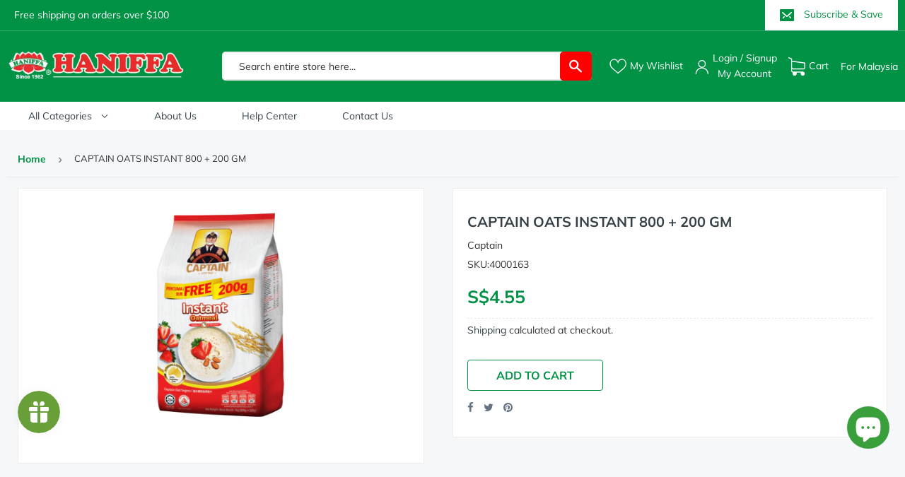

--- FILE ---
content_type: text/html; charset=utf-8
request_url: https://www.haniffaonline.com/products/captain-oats-instant-800-200-gm
body_size: 69188
content:
<!doctype html>
<html class="no-touch no-js" lang="en">
<head>




   <meta name="description" content="">






  <title>CAPTAIN OATS INSTANT 800 + 200 GM</title>



<script src="//instant.page/5.1.0" type="module" integrity="sha384-by67kQnR+pyfy8yWP4kPO12fHKRLHZPfEsiSXR8u2IKcTdxD805MGUXBzVPnkLHw"></script>


<!-- seo-booster-json-ld-Breadcrumb -->
<script type="application/ld+json">
    {
        "@context": "http://schema.org",
        "@type": "BreadcrumbList",
        "itemListElement": [{
            "@type": "ListItem",
            "position": 1,
            "item": {
                "@type": "Website",
                "@id": "https://www.haniffaonline.com",
                "name": "Haniffaonline.com"
            }
        }]

 }
</script>


<!-- seo-booster-json-ld-store -->

<!-- seo-booster-website -->
<script type="application/ld+json">
{
   "@context": "http://schema.org",
   "@type": "WebSite",
   "url": "https://www.haniffaonline.com/",
   "potentialAction": {
     "@type": "SearchAction",
     "target": "https://www.haniffaonline.com/search?q={search_term_string}",
     "query-input": "required name=search_term_string"
   }
}
</script>
<!-- end-seo-booster-website -->

<!-- seo-booster-organization -->
<script type="application/ld+json">
{
	"@context": "http://schema.org",
	"@type": "Organization",
	"url": "https://www.haniffaonline.com","logo": "https://cdn.shopify.com/s/files/1/0541/6681/4891/files/Logo-final_360x.png?v=1616149075","sameAs" : [
		"https://www.haniffaonline.com/"
	]}
</script>
<!-- end-seo-booster-organization -->


<!-- End - seo-booster-json-ld-store -->


  <script>(function(H){H.className=H.className.replace(/\bno-js\b/,'js')})(document.documentElement)</script>
  <!-- Basic page needs ================================================== -->
  <meta charset="utf-8">
  <meta http-equiv="X-UA-Compatible" content="IE=edge,chrome=1">

  <meta name="google-site-verification" content="bORdcMy0-JqptMx6kW708W9elCu2zDQkkHaGWSMcjDs" />

  
  <link rel="shortcut icon" href="//www.haniffaonline.com/cdn/shop/files/favicon-5_32x32.png?v=1616066965" type="image/png" />
  

  <!-- Title and description ================================================== -->
  

  <!-- Avada Email Marketing Script -->
 

<script>window.AVADA_EM_POPUP_CACHE = 1617358564567</script>








        <script>
            const date = new Date();
            window.AVADA_EM =  window.AVADA_EM || {};
            window.AVADA_EM.template = "product";
            window.AVADA_EM.shopId = 'ZozshIyfLdY0NWVEHfyo';
            const params = new URL(document.location).searchParams;
            if(params.get('isEmCheckout') === 'true' && params.get('token')) {
              if (localStorage.getItem('avada-em-converted')) {
                localStorage.removeItem('avada-em-converted');
              }
              localStorage.setItem('avada-em-converted', JSON.stringify({
                token:params.get('token'),
                expiredAt: date.setHours(date.getHours() + 24*3)
              }));
              if (params.get('redirectUrl')) {
                window.location.replace(params.get('redirectUrl'));
              }
            }
        </script>
  <!-- /Avada Email Marketing Script -->

 

  

  <!-- Product meta ================================================== -->
  <!-- /snippets/social-meta-tags.liquid -->




<meta property="og:site_name" content="Haniffaonline.com">
<meta property="og:url" content="https://www.haniffaonline.com/products/captain-oats-instant-800-200-gm">
<meta property="og:title" content="CAPTAIN OATS INSTANT 800 + 200 GM">
<meta property="og:type" content="product">
<meta property="og:description" content="Haniffa online has everything you need for your kitchen. All Indian groceries are available in very cheap price. We also have , kitchenware and cookware in affordable price.   ">

  <meta property="og:price:amount" content="4.55">
  <meta property="og:price:currency" content="SGD">

<meta property="og:image" content="http://www.haniffaonline.com/cdn/shop/products/4000163_1200x1200.jpg?v=1615887828">
<meta property="og:image:secure_url" content="https://www.haniffaonline.com/cdn/shop/products/4000163_1200x1200.jpg?v=1615887828">


  <meta name="twitter:site" content="@HaniffaSg">

<meta name="twitter:card" content="summary_large_image">
<meta name="twitter:title" content="CAPTAIN OATS INSTANT 800 + 200 GM">
<meta name="twitter:description" content="Haniffa online has everything you need for your kitchen. All Indian groceries are available in very cheap price. We also have , kitchenware and cookware in affordable price.   ">


  <!-- Helpers ================================================== -->
  <link rel="canonical" href="https://www.haniffaonline.com/products/captain-oats-instant-800-200-gm">
  <meta name="viewport" content="width=device-width,initial-scale=1">

  <!-- CSS ================================================== -->
    <link href="//www.haniffaonline.com/cdn/shop/t/3/assets/theme.scss.css?v=64192397878212368111769138132" rel="stylesheet" type="text/css" media="all" />

  <!-- Header hook for plugins ================================================== -->
  <script>window.performance && window.performance.mark && window.performance.mark('shopify.content_for_header.start');</script><meta name="google-site-verification" content="gCbzbcCA4vedzpCLRZuIfkF-YwQ6ky2xP-Wo2da156w">
<meta name="google-site-verification" content="gCbzbcCA4vedzpCLRZuIfkF-YwQ6ky2xP-Wo2da156w">
<meta id="shopify-digital-wallet" name="shopify-digital-wallet" content="/54166814891/digital_wallets/dialog">
<meta name="shopify-checkout-api-token" content="daffba8fe6cada6fa0b982bd6a32932c">
<link rel="alternate" type="application/json+oembed" href="https://www.haniffaonline.com/products/captain-oats-instant-800-200-gm.oembed">
<script async="async" src="/checkouts/internal/preloads.js?locale=en-SG"></script>
<link rel="preconnect" href="https://shop.app" crossorigin="anonymous">
<script async="async" src="https://shop.app/checkouts/internal/preloads.js?locale=en-SG&shop_id=54166814891" crossorigin="anonymous"></script>
<script id="shopify-features" type="application/json">{"accessToken":"daffba8fe6cada6fa0b982bd6a32932c","betas":["rich-media-storefront-analytics"],"domain":"www.haniffaonline.com","predictiveSearch":true,"shopId":54166814891,"locale":"en"}</script>
<script>var Shopify = Shopify || {};
Shopify.shop = "haniffaonline-1.myshopify.com";
Shopify.locale = "en";
Shopify.currency = {"active":"SGD","rate":"1.0"};
Shopify.country = "SG";
Shopify.theme = {"name":"Supply + Haniffaonline","id":119403446443,"schema_name":"Supply","schema_version":"9.2.2","theme_store_id":679,"role":"main"};
Shopify.theme.handle = "null";
Shopify.theme.style = {"id":null,"handle":null};
Shopify.cdnHost = "www.haniffaonline.com/cdn";
Shopify.routes = Shopify.routes || {};
Shopify.routes.root = "/";</script>
<script type="module">!function(o){(o.Shopify=o.Shopify||{}).modules=!0}(window);</script>
<script>!function(o){function n(){var o=[];function n(){o.push(Array.prototype.slice.apply(arguments))}return n.q=o,n}var t=o.Shopify=o.Shopify||{};t.loadFeatures=n(),t.autoloadFeatures=n()}(window);</script>
<script>
  window.ShopifyPay = window.ShopifyPay || {};
  window.ShopifyPay.apiHost = "shop.app\/pay";
  window.ShopifyPay.redirectState = null;
</script>
<script id="shop-js-analytics" type="application/json">{"pageType":"product"}</script>
<script defer="defer" async type="module" src="//www.haniffaonline.com/cdn/shopifycloud/shop-js/modules/v2/client.init-shop-cart-sync_WVOgQShq.en.esm.js"></script>
<script defer="defer" async type="module" src="//www.haniffaonline.com/cdn/shopifycloud/shop-js/modules/v2/chunk.common_C_13GLB1.esm.js"></script>
<script defer="defer" async type="module" src="//www.haniffaonline.com/cdn/shopifycloud/shop-js/modules/v2/chunk.modal_CLfMGd0m.esm.js"></script>
<script type="module">
  await import("//www.haniffaonline.com/cdn/shopifycloud/shop-js/modules/v2/client.init-shop-cart-sync_WVOgQShq.en.esm.js");
await import("//www.haniffaonline.com/cdn/shopifycloud/shop-js/modules/v2/chunk.common_C_13GLB1.esm.js");
await import("//www.haniffaonline.com/cdn/shopifycloud/shop-js/modules/v2/chunk.modal_CLfMGd0m.esm.js");

  window.Shopify.SignInWithShop?.initShopCartSync?.({"fedCMEnabled":true,"windoidEnabled":true});

</script>
<script>
  window.Shopify = window.Shopify || {};
  if (!window.Shopify.featureAssets) window.Shopify.featureAssets = {};
  window.Shopify.featureAssets['shop-js'] = {"shop-cart-sync":["modules/v2/client.shop-cart-sync_DuR37GeY.en.esm.js","modules/v2/chunk.common_C_13GLB1.esm.js","modules/v2/chunk.modal_CLfMGd0m.esm.js"],"init-fed-cm":["modules/v2/client.init-fed-cm_BucUoe6W.en.esm.js","modules/v2/chunk.common_C_13GLB1.esm.js","modules/v2/chunk.modal_CLfMGd0m.esm.js"],"shop-toast-manager":["modules/v2/client.shop-toast-manager_B0JfrpKj.en.esm.js","modules/v2/chunk.common_C_13GLB1.esm.js","modules/v2/chunk.modal_CLfMGd0m.esm.js"],"init-shop-cart-sync":["modules/v2/client.init-shop-cart-sync_WVOgQShq.en.esm.js","modules/v2/chunk.common_C_13GLB1.esm.js","modules/v2/chunk.modal_CLfMGd0m.esm.js"],"shop-button":["modules/v2/client.shop-button_B_U3bv27.en.esm.js","modules/v2/chunk.common_C_13GLB1.esm.js","modules/v2/chunk.modal_CLfMGd0m.esm.js"],"init-windoid":["modules/v2/client.init-windoid_DuP9q_di.en.esm.js","modules/v2/chunk.common_C_13GLB1.esm.js","modules/v2/chunk.modal_CLfMGd0m.esm.js"],"shop-cash-offers":["modules/v2/client.shop-cash-offers_BmULhtno.en.esm.js","modules/v2/chunk.common_C_13GLB1.esm.js","modules/v2/chunk.modal_CLfMGd0m.esm.js"],"pay-button":["modules/v2/client.pay-button_CrPSEbOK.en.esm.js","modules/v2/chunk.common_C_13GLB1.esm.js","modules/v2/chunk.modal_CLfMGd0m.esm.js"],"init-customer-accounts":["modules/v2/client.init-customer-accounts_jNk9cPYQ.en.esm.js","modules/v2/client.shop-login-button_DJ5ldayH.en.esm.js","modules/v2/chunk.common_C_13GLB1.esm.js","modules/v2/chunk.modal_CLfMGd0m.esm.js"],"avatar":["modules/v2/client.avatar_BTnouDA3.en.esm.js"],"checkout-modal":["modules/v2/client.checkout-modal_pBPyh9w8.en.esm.js","modules/v2/chunk.common_C_13GLB1.esm.js","modules/v2/chunk.modal_CLfMGd0m.esm.js"],"init-shop-for-new-customer-accounts":["modules/v2/client.init-shop-for-new-customer-accounts_BUoCy7a5.en.esm.js","modules/v2/client.shop-login-button_DJ5ldayH.en.esm.js","modules/v2/chunk.common_C_13GLB1.esm.js","modules/v2/chunk.modal_CLfMGd0m.esm.js"],"init-customer-accounts-sign-up":["modules/v2/client.init-customer-accounts-sign-up_CnczCz9H.en.esm.js","modules/v2/client.shop-login-button_DJ5ldayH.en.esm.js","modules/v2/chunk.common_C_13GLB1.esm.js","modules/v2/chunk.modal_CLfMGd0m.esm.js"],"init-shop-email-lookup-coordinator":["modules/v2/client.init-shop-email-lookup-coordinator_CzjY5t9o.en.esm.js","modules/v2/chunk.common_C_13GLB1.esm.js","modules/v2/chunk.modal_CLfMGd0m.esm.js"],"shop-follow-button":["modules/v2/client.shop-follow-button_CsYC63q7.en.esm.js","modules/v2/chunk.common_C_13GLB1.esm.js","modules/v2/chunk.modal_CLfMGd0m.esm.js"],"shop-login-button":["modules/v2/client.shop-login-button_DJ5ldayH.en.esm.js","modules/v2/chunk.common_C_13GLB1.esm.js","modules/v2/chunk.modal_CLfMGd0m.esm.js"],"shop-login":["modules/v2/client.shop-login_B9ccPdmx.en.esm.js","modules/v2/chunk.common_C_13GLB1.esm.js","modules/v2/chunk.modal_CLfMGd0m.esm.js"],"lead-capture":["modules/v2/client.lead-capture_D0K_KgYb.en.esm.js","modules/v2/chunk.common_C_13GLB1.esm.js","modules/v2/chunk.modal_CLfMGd0m.esm.js"],"payment-terms":["modules/v2/client.payment-terms_BWmiNN46.en.esm.js","modules/v2/chunk.common_C_13GLB1.esm.js","modules/v2/chunk.modal_CLfMGd0m.esm.js"]};
</script>
<script>(function() {
  var isLoaded = false;
  function asyncLoad() {
    if (isLoaded) return;
    isLoaded = true;
    var urls = ["\/\/cdn.shopify.com\/s\/files\/1\/0257\/0108\/9360\/t\/85\/assets\/usf-license.js?shop=haniffaonline-1.myshopify.com","https:\/\/storelocator.metizapps.com\/assets\/js\/app.js?shop=haniffaonline-1.myshopify.com","https:\/\/js.smile.io\/v1\/smile-shopify.js?shop=haniffaonline-1.myshopify.com","https:\/\/storelocator.metizapps.com\/assets\/js\/zipcode.js?shop=haniffaonline-1.myshopify.com"];
    for (var i = 0; i < urls.length; i++) {
      var s = document.createElement('script');
      s.type = 'text/javascript';
      s.async = true;
      s.src = urls[i];
      var x = document.getElementsByTagName('script')[0];
      x.parentNode.insertBefore(s, x);
    }
  };
  if(window.attachEvent) {
    window.attachEvent('onload', asyncLoad);
  } else {
    window.addEventListener('load', asyncLoad, false);
  }
})();</script>
<script id="__st">var __st={"a":54166814891,"offset":28800,"reqid":"dbd88d00-e407-4f10-bc8f-66e83ae568d1-1769665927","pageurl":"www.haniffaonline.com\/products\/captain-oats-instant-800-200-gm","u":"282ba75869b5","p":"product","rtyp":"product","rid":6572759548075};</script>
<script>window.ShopifyPaypalV4VisibilityTracking = true;</script>
<script id="captcha-bootstrap">!function(){'use strict';const t='contact',e='account',n='new_comment',o=[[t,t],['blogs',n],['comments',n],[t,'customer']],c=[[e,'customer_login'],[e,'guest_login'],[e,'recover_customer_password'],[e,'create_customer']],r=t=>t.map((([t,e])=>`form[action*='/${t}']:not([data-nocaptcha='true']) input[name='form_type'][value='${e}']`)).join(','),a=t=>()=>t?[...document.querySelectorAll(t)].map((t=>t.form)):[];function s(){const t=[...o],e=r(t);return a(e)}const i='password',u='form_key',d=['recaptcha-v3-token','g-recaptcha-response','h-captcha-response',i],f=()=>{try{return window.sessionStorage}catch{return}},m='__shopify_v',_=t=>t.elements[u];function p(t,e,n=!1){try{const o=window.sessionStorage,c=JSON.parse(o.getItem(e)),{data:r}=function(t){const{data:e,action:n}=t;return t[m]||n?{data:e,action:n}:{data:t,action:n}}(c);for(const[e,n]of Object.entries(r))t.elements[e]&&(t.elements[e].value=n);n&&o.removeItem(e)}catch(o){console.error('form repopulation failed',{error:o})}}const l='form_type',E='cptcha';function T(t){t.dataset[E]=!0}const w=window,h=w.document,L='Shopify',v='ce_forms',y='captcha';let A=!1;((t,e)=>{const n=(g='f06e6c50-85a8-45c8-87d0-21a2b65856fe',I='https://cdn.shopify.com/shopifycloud/storefront-forms-hcaptcha/ce_storefront_forms_captcha_hcaptcha.v1.5.2.iife.js',D={infoText:'Protected by hCaptcha',privacyText:'Privacy',termsText:'Terms'},(t,e,n)=>{const o=w[L][v],c=o.bindForm;if(c)return c(t,g,e,D).then(n);var r;o.q.push([[t,g,e,D],n]),r=I,A||(h.body.append(Object.assign(h.createElement('script'),{id:'captcha-provider',async:!0,src:r})),A=!0)});var g,I,D;w[L]=w[L]||{},w[L][v]=w[L][v]||{},w[L][v].q=[],w[L][y]=w[L][y]||{},w[L][y].protect=function(t,e){n(t,void 0,e),T(t)},Object.freeze(w[L][y]),function(t,e,n,w,h,L){const[v,y,A,g]=function(t,e,n){const i=e?o:[],u=t?c:[],d=[...i,...u],f=r(d),m=r(i),_=r(d.filter((([t,e])=>n.includes(e))));return[a(f),a(m),a(_),s()]}(w,h,L),I=t=>{const e=t.target;return e instanceof HTMLFormElement?e:e&&e.form},D=t=>v().includes(t);t.addEventListener('submit',(t=>{const e=I(t);if(!e)return;const n=D(e)&&!e.dataset.hcaptchaBound&&!e.dataset.recaptchaBound,o=_(e),c=g().includes(e)&&(!o||!o.value);(n||c)&&t.preventDefault(),c&&!n&&(function(t){try{if(!f())return;!function(t){const e=f();if(!e)return;const n=_(t);if(!n)return;const o=n.value;o&&e.removeItem(o)}(t);const e=Array.from(Array(32),(()=>Math.random().toString(36)[2])).join('');!function(t,e){_(t)||t.append(Object.assign(document.createElement('input'),{type:'hidden',name:u})),t.elements[u].value=e}(t,e),function(t,e){const n=f();if(!n)return;const o=[...t.querySelectorAll(`input[type='${i}']`)].map((({name:t})=>t)),c=[...d,...o],r={};for(const[a,s]of new FormData(t).entries())c.includes(a)||(r[a]=s);n.setItem(e,JSON.stringify({[m]:1,action:t.action,data:r}))}(t,e)}catch(e){console.error('failed to persist form',e)}}(e),e.submit())}));const S=(t,e)=>{t&&!t.dataset[E]&&(n(t,e.some((e=>e===t))),T(t))};for(const o of['focusin','change'])t.addEventListener(o,(t=>{const e=I(t);D(e)&&S(e,y())}));const B=e.get('form_key'),M=e.get(l),P=B&&M;t.addEventListener('DOMContentLoaded',(()=>{const t=y();if(P)for(const e of t)e.elements[l].value===M&&p(e,B);[...new Set([...A(),...v().filter((t=>'true'===t.dataset.shopifyCaptcha))])].forEach((e=>S(e,t)))}))}(h,new URLSearchParams(w.location.search),n,t,e,['guest_login'])})(!0,!0)}();</script>
<script integrity="sha256-4kQ18oKyAcykRKYeNunJcIwy7WH5gtpwJnB7kiuLZ1E=" data-source-attribution="shopify.loadfeatures" defer="defer" src="//www.haniffaonline.com/cdn/shopifycloud/storefront/assets/storefront/load_feature-a0a9edcb.js" crossorigin="anonymous"></script>
<script crossorigin="anonymous" defer="defer" src="//www.haniffaonline.com/cdn/shopifycloud/storefront/assets/shopify_pay/storefront-65b4c6d7.js?v=20250812"></script>
<script data-source-attribution="shopify.dynamic_checkout.dynamic.init">var Shopify=Shopify||{};Shopify.PaymentButton=Shopify.PaymentButton||{isStorefrontPortableWallets:!0,init:function(){window.Shopify.PaymentButton.init=function(){};var t=document.createElement("script");t.src="https://www.haniffaonline.com/cdn/shopifycloud/portable-wallets/latest/portable-wallets.en.js",t.type="module",document.head.appendChild(t)}};
</script>
<script data-source-attribution="shopify.dynamic_checkout.buyer_consent">
  function portableWalletsHideBuyerConsent(e){var t=document.getElementById("shopify-buyer-consent"),n=document.getElementById("shopify-subscription-policy-button");t&&n&&(t.classList.add("hidden"),t.setAttribute("aria-hidden","true"),n.removeEventListener("click",e))}function portableWalletsShowBuyerConsent(e){var t=document.getElementById("shopify-buyer-consent"),n=document.getElementById("shopify-subscription-policy-button");t&&n&&(t.classList.remove("hidden"),t.removeAttribute("aria-hidden"),n.addEventListener("click",e))}window.Shopify?.PaymentButton&&(window.Shopify.PaymentButton.hideBuyerConsent=portableWalletsHideBuyerConsent,window.Shopify.PaymentButton.showBuyerConsent=portableWalletsShowBuyerConsent);
</script>
<script data-source-attribution="shopify.dynamic_checkout.cart.bootstrap">document.addEventListener("DOMContentLoaded",(function(){function t(){return document.querySelector("shopify-accelerated-checkout-cart, shopify-accelerated-checkout")}if(t())Shopify.PaymentButton.init();else{new MutationObserver((function(e,n){t()&&(Shopify.PaymentButton.init(),n.disconnect())})).observe(document.body,{childList:!0,subtree:!0})}}));
</script>
<link id="shopify-accelerated-checkout-styles" rel="stylesheet" media="screen" href="https://www.haniffaonline.com/cdn/shopifycloud/portable-wallets/latest/accelerated-checkout-backwards-compat.css" crossorigin="anonymous">
<style id="shopify-accelerated-checkout-cart">
        #shopify-buyer-consent {
  margin-top: 1em;
  display: inline-block;
  width: 100%;
}

#shopify-buyer-consent.hidden {
  display: none;
}

#shopify-subscription-policy-button {
  background: none;
  border: none;
  padding: 0;
  text-decoration: underline;
  font-size: inherit;
  cursor: pointer;
}

#shopify-subscription-policy-button::before {
  box-shadow: none;
}

      </style>

<script>window.performance && window.performance.mark && window.performance.mark('shopify.content_for_header.end');</script>
<script>window._usfTheme={
    id:119403446443,
    name:"Supply",
    version:"9.2.2",
    vendor:"Shopify",
    applied:1,
    assetUrl:"//www.haniffaonline.com/cdn/shop/t/3/assets/usf-boot.js?v=163502652800398872821682389713"
};
window._usfCustomerTags = null;
window._usfCollectionId = null;
window.usf = { settings: {"online":1,"version":"1.0.2.4112","shop":"haniffaonline-1.myshopify.com","siteId":"dedfb838-b2d1-40e0-b2a7-7537dc3d20e2","resUrl":"//cdn.shopify.com/s/files/1/0257/0108/9360/t/85/assets/","analyticsApiUrl":"https://svc-1001-analytics-usf.hotyon.com/set","searchSvcUrl":"https://svc-1001-usf.hotyon.com/","enabledPlugins":["wishlist-wishlistplus"],"showGotoTop":1,"mobileBreakpoint":767,"decimals":2,"useTrailingZeros":1,"decimalDisplay":".","thousandSeparator":",","currency":"SGD","priceLongFormat":"S${0} SGD","priceFormat":"S${0}","plugins":{},"revision":19320597,"filters":{"filtersHorzStyle":"default","filtersHorzPosition":"left","filtersMobileStyle":"default"},"instantSearch":{"online":1,"searchBoxSelector":"input[name=q]","numOfSuggestions":6,"numOfProductMatches":6,"numOfCollections":4,"numOfPages":4,"layout":"two-columns","productDisplayType":"list","productColumnPosition":"left","productsPerRow":2,"showPopularProducts":1,"numOfPopularProducts":6,"numOfRecentSearches":5},"search":{"online":1,"sortFields":["r","title","-title","date","-date","price","-price","percentSale","-percentSale","-discount"],"searchResultsUrl":"/pages/search-results","more":"more","itemsPerPage":28,"imageSizeType":"fixed","imageSize":"600,350","showSearchInputOnSearchPage":1,"showAltImage":1,"showVendor":1,"showSale":1,"showSoldOut":1,"canChangeUrl":1},"collections":{"online":1,"collectionsPageUrl":"/pages/collections"},"filterNavigation":{"showFilterArea":1,"showSingle":1},"translation_en":{"search":"Search","latestSearches":"Latest searches","popularSearches":"Popular searches","viewAllResultsFor":"view all results for <span class=\"usf-highlight\">{0}</span>","viewAllResults":"view all results","noMatchesFoundFor":"No matches found for \"<b>{0}</b>\". Please try again with a different term.","productSearchResultWithTermSummary":"<b>{0}</b> results for '<b>{1}</b>'","productSearchResultSummary":"<b>{0}</b> products","productSearchNoResults":"<h2>No matching for '<b>{0}</b>'.</h2><p>But don't give up – check the filters, spelling or try less specific search terms.</p>","productSearchNoResultsEmptyTerm":"<h2>No results found.</h2><p>But don't give up – check the filters or try less specific terms.</p>","clearAll":"Clear all","clear":"Clear","clearAllFilters":"Clear all filters","clearFiltersBy":"Clear filters by {0}","filterBy":"Filter by {0}","sort":"Sort","sortBy_r":"Relevance","sortBy_title":"Title: A-Z","sortBy_-title":"Title: Z-A","sortBy_date":"Date: Old to New","sortBy_-date":"Date: New to Old","sortBy_price":"Price: Low to High","sortBy_-price":"Price: High to Low","sortBy_percentSale":"Percent sales: Low to High","sortBy_-percentSale":"Percent sales: High to Low","sortBy_-discount":"Discount: High to Low","sortBy_bestselling":"Best selling","sortBy_-available":"Inventory: High to Low","sortBy_producttype":"Product Type: A-Z","sortBy_-producttype":"Product Type: Z-A","sortBy_random":"Random","filters":"Filters","filterOptions":"Filter options","clearFilterOptions":"Clear all filter options","youHaveViewed":"You've viewed {0} of {1} products","loadMore":"Load more","loadPrev":"Load previous","productMatches":"Product matches","trending":"Trending","didYouMean":"Sorry, nothing found for '<b>{0}</b>'.<br>Did you mean '<b>{1}</b>'?","searchSuggestions":"Search suggestions","popularSearch":"Popular search","quantity":"Quantity","selectedVariantNotAvailable":"The selected variant is not available.","addToCart":"Add to cart","seeFullDetails":"See full details","chooseOptions":"Choose options","quickView":"Quick view","sale":"Sale","save":"Save","soldOut":"Sold out","viewItems":"View items","more":"More","all":"All","prevPage":"Previous page","gotoPage":"Go to page {0}","nextPage":"Next page","from":"From","collections":"Collections","pages":"Pages"}} };</script>
<script src="//www.haniffaonline.com/cdn/shop/t/3/assets/usf-boot.js?v=163502652800398872821682389713" async></script>






  
  


 <script src="//www.haniffaonline.com/cdn/shop/t/3/assets/jquery-2.2.3.min.js?v=58211863146907186831612779140" type="text/javascript"></script> 

  

  <link rel="stylesheet" href="https://cdn.jsdelivr.net/gh/fancyapps/fancybox@3.5.7/dist/jquery.fancybox.min.css" />
  <script src="//www.haniffaonline.com/cdn/shop/t/3/assets/lazysizes.min.js?v=8147953233334221341612779140" async="async"></script>
  <script src="//www.haniffaonline.com/cdn/shop/t/3/assets/vendor.js?v=154830228303425533961714471870" defer="defer"></script>
  <script src="//www.haniffaonline.com/cdn/shop/t/3/assets/theme.js?v=123349008376799798731714396753" defer="defer"></script>
  
  
  <!-- "snippets/booster-common.liquid" was not rendered, the associated app was uninstalled -->
  
<!-- Start of Judge.me Core -->
<link rel="dns-prefetch" href="https://cdn.judge.me/">
<script data-cfasync='false' class='jdgm-settings-script'>window.jdgmSettings={"pagination":5,"disable_web_reviews":false,"badge_no_review_text":"No reviews","badge_n_reviews_text":"{{ n }} review/reviews","badge_star_color":"#18a358","hide_badge_preview_if_no_reviews":true,"badge_hide_text":false,"enforce_center_preview_badge":false,"widget_title":"Customer Reviews","widget_open_form_text":"Write a review","widget_close_form_text":"Cancel review","widget_refresh_page_text":"Refresh page","widget_summary_text":"Based on {{ number_of_reviews }} review/reviews","widget_no_review_text":"Be the first to write a review","widget_name_field_text":"Display name","widget_verified_name_field_text":"Verified Name (public)","widget_name_placeholder_text":"Display name","widget_required_field_error_text":"This field is required.","widget_email_field_text":"Email address","widget_verified_email_field_text":"Verified Email (private, can not be edited)","widget_email_placeholder_text":"Your email address","widget_email_field_error_text":"Please enter a valid email address.","widget_rating_field_text":"Rating","widget_review_title_field_text":"Review Title","widget_review_title_placeholder_text":"Give your review a title","widget_review_body_field_text":"Review content","widget_review_body_placeholder_text":"Start writing here...","widget_pictures_field_text":"Picture/Video (optional)","widget_submit_review_text":"Submit Review","widget_submit_verified_review_text":"Submit Verified Review","widget_submit_success_msg_with_auto_publish":"Thank you! Please refresh the page in a few moments to see your review. You can remove or edit your review by logging into \u003ca href='https://judge.me/login' target='_blank' rel='nofollow noopener'\u003eJudge.me\u003c/a\u003e","widget_submit_success_msg_no_auto_publish":"Thank you! Your review will be published as soon as it is approved by the shop admin. You can remove or edit your review by logging into \u003ca href='https://judge.me/login' target='_blank' rel='nofollow noopener'\u003eJudge.me\u003c/a\u003e","widget_show_default_reviews_out_of_total_text":"Showing {{ n_reviews_shown }} out of {{ n_reviews }} reviews.","widget_show_all_link_text":"Show all","widget_show_less_link_text":"Show less","widget_author_said_text":"{{ reviewer_name }} said:","widget_days_text":"{{ n }} days ago","widget_weeks_text":"{{ n }} week/weeks ago","widget_months_text":"{{ n }} month/months ago","widget_years_text":"{{ n }} year/years ago","widget_yesterday_text":"Yesterday","widget_today_text":"Today","widget_replied_text":"\u003e\u003e {{ shop_name }} replied:","widget_read_more_text":"Read more","widget_reviewer_name_as_initial":"","widget_rating_filter_color":"#fbcd0a","widget_rating_filter_see_all_text":"See all reviews","widget_sorting_most_recent_text":"Most Recent","widget_sorting_highest_rating_text":"Highest Rating","widget_sorting_lowest_rating_text":"Lowest Rating","widget_sorting_with_pictures_text":"Only Pictures","widget_sorting_most_helpful_text":"Most Helpful","widget_open_question_form_text":"Ask a question","widget_reviews_subtab_text":"Reviews","widget_questions_subtab_text":"Questions","widget_question_label_text":"Question","widget_answer_label_text":"Answer","widget_question_placeholder_text":"Write your question here","widget_submit_question_text":"Submit Question","widget_question_submit_success_text":"Thank you for your question! We will notify you once it gets answered.","widget_star_color":"#18a358","verified_badge_text":"Verified","verified_badge_bg_color":"","verified_badge_text_color":"","verified_badge_placement":"left-of-reviewer-name","widget_review_max_height":"","widget_hide_border":false,"widget_social_share":false,"widget_thumb":false,"widget_review_location_show":false,"widget_location_format":"","all_reviews_include_out_of_store_products":true,"all_reviews_out_of_store_text":"(out of store)","all_reviews_pagination":100,"all_reviews_product_name_prefix_text":"about","enable_review_pictures":false,"enable_question_anwser":false,"widget_theme":"default","review_date_format":"mm/dd/yyyy","default_sort_method":"most-recent","widget_product_reviews_subtab_text":"Product Reviews","widget_shop_reviews_subtab_text":"Shop Reviews","widget_other_products_reviews_text":"Reviews for other products","widget_store_reviews_subtab_text":"Store reviews","widget_no_store_reviews_text":"This store hasn't received any reviews yet","widget_web_restriction_product_reviews_text":"This product hasn't received any reviews yet","widget_no_items_text":"No items found","widget_show_more_text":"Show more","widget_write_a_store_review_text":"Write a Store Review","widget_other_languages_heading":"Reviews in Other Languages","widget_translate_review_text":"Translate review to {{ language }}","widget_translating_review_text":"Translating...","widget_show_original_translation_text":"Show original ({{ language }})","widget_translate_review_failed_text":"Review couldn't be translated.","widget_translate_review_retry_text":"Retry","widget_translate_review_try_again_later_text":"Try again later","show_product_url_for_grouped_product":false,"widget_sorting_pictures_first_text":"Pictures First","show_pictures_on_all_rev_page_mobile":false,"show_pictures_on_all_rev_page_desktop":false,"floating_tab_hide_mobile_install_preference":false,"floating_tab_button_name":"★ Reviews","floating_tab_title":"Let customers speak for us","floating_tab_button_color":"","floating_tab_button_background_color":"","floating_tab_url":"","floating_tab_url_enabled":false,"floating_tab_tab_style":"text","all_reviews_text_badge_text":"Customers rate us {{ shop.metafields.judgeme.all_reviews_rating | round: 1 }}/5 based on {{ shop.metafields.judgeme.all_reviews_count }} reviews.","all_reviews_text_badge_text_branded_style":"{{ shop.metafields.judgeme.all_reviews_rating | round: 1 }} out of 5 stars based on {{ shop.metafields.judgeme.all_reviews_count }} reviews","is_all_reviews_text_badge_a_link":false,"show_stars_for_all_reviews_text_badge":false,"all_reviews_text_badge_url":"","all_reviews_text_style":"text","all_reviews_text_color_style":"judgeme_brand_color","all_reviews_text_color":"#108474","all_reviews_text_show_jm_brand":true,"featured_carousel_show_header":true,"featured_carousel_title":"Let customers speak for us","testimonials_carousel_title":"Customers are saying","videos_carousel_title":"Real customer stories","cards_carousel_title":"Customers are saying","featured_carousel_count_text":"from {{ n }} reviews","featured_carousel_add_link_to_all_reviews_page":false,"featured_carousel_url":"","featured_carousel_show_images":true,"featured_carousel_autoslide_interval":5,"featured_carousel_arrows_on_the_sides":false,"featured_carousel_height":250,"featured_carousel_width":80,"featured_carousel_image_size":0,"featured_carousel_image_height":250,"featured_carousel_arrow_color":"#eeeeee","verified_count_badge_style":"vintage","verified_count_badge_orientation":"horizontal","verified_count_badge_color_style":"judgeme_brand_color","verified_count_badge_color":"#108474","is_verified_count_badge_a_link":false,"verified_count_badge_url":"","verified_count_badge_show_jm_brand":true,"widget_rating_preset_default":5,"widget_first_sub_tab":"product-reviews","widget_show_histogram":true,"widget_histogram_use_custom_color":false,"widget_pagination_use_custom_color":false,"widget_star_use_custom_color":false,"widget_verified_badge_use_custom_color":false,"widget_write_review_use_custom_color":false,"picture_reminder_submit_button":"Upload Pictures","enable_review_videos":false,"mute_video_by_default":false,"widget_sorting_videos_first_text":"Videos First","widget_review_pending_text":"Pending","featured_carousel_items_for_large_screen":3,"social_share_options_order":"Facebook,Twitter","remove_microdata_snippet":false,"disable_json_ld":false,"enable_json_ld_products":false,"preview_badge_show_question_text":false,"preview_badge_no_question_text":"No questions","preview_badge_n_question_text":"{{ number_of_questions }} question/questions","qa_badge_show_icon":false,"qa_badge_position":"same-row","remove_judgeme_branding":false,"widget_add_search_bar":false,"widget_search_bar_placeholder":"Search","widget_sorting_verified_only_text":"Verified only","featured_carousel_theme":"default","featured_carousel_show_rating":true,"featured_carousel_show_title":true,"featured_carousel_show_body":true,"featured_carousel_show_date":false,"featured_carousel_show_reviewer":true,"featured_carousel_show_product":false,"featured_carousel_header_background_color":"#108474","featured_carousel_header_text_color":"#ffffff","featured_carousel_name_product_separator":"reviewed","featured_carousel_full_star_background":"#108474","featured_carousel_empty_star_background":"#dadada","featured_carousel_vertical_theme_background":"#f9fafb","featured_carousel_verified_badge_enable":false,"featured_carousel_verified_badge_color":"#108474","featured_carousel_border_style":"round","featured_carousel_review_line_length_limit":3,"featured_carousel_more_reviews_button_text":"Read more reviews","featured_carousel_view_product_button_text":"View product","all_reviews_page_load_reviews_on":"scroll","all_reviews_page_load_more_text":"Load More Reviews","disable_fb_tab_reviews":false,"enable_ajax_cdn_cache":false,"widget_public_name_text":"displayed publicly like","default_reviewer_name":"John Smith","default_reviewer_name_has_non_latin":true,"widget_reviewer_anonymous":"Anonymous","medals_widget_title":"Judge.me Review Medals","medals_widget_background_color":"#f9fafb","medals_widget_position":"footer_all_pages","medals_widget_border_color":"#f9fafb","medals_widget_verified_text_position":"left","medals_widget_use_monochromatic_version":false,"medals_widget_elements_color":"#108474","show_reviewer_avatar":true,"widget_invalid_yt_video_url_error_text":"Not a YouTube video URL","widget_max_length_field_error_text":"Please enter no more than {0} characters.","widget_show_country_flag":false,"widget_show_collected_via_shop_app":true,"widget_verified_by_shop_badge_style":"light","widget_verified_by_shop_text":"Verified by Shop","widget_show_photo_gallery":false,"widget_load_with_code_splitting":true,"widget_ugc_install_preference":false,"widget_ugc_title":"Made by us, Shared by you","widget_ugc_subtitle":"Tag us to see your picture featured in our page","widget_ugc_arrows_color":"#ffffff","widget_ugc_primary_button_text":"Buy Now","widget_ugc_primary_button_background_color":"#108474","widget_ugc_primary_button_text_color":"#ffffff","widget_ugc_primary_button_border_width":"0","widget_ugc_primary_button_border_style":"none","widget_ugc_primary_button_border_color":"#108474","widget_ugc_primary_button_border_radius":"25","widget_ugc_secondary_button_text":"Load More","widget_ugc_secondary_button_background_color":"#ffffff","widget_ugc_secondary_button_text_color":"#108474","widget_ugc_secondary_button_border_width":"2","widget_ugc_secondary_button_border_style":"solid","widget_ugc_secondary_button_border_color":"#108474","widget_ugc_secondary_button_border_radius":"25","widget_ugc_reviews_button_text":"View Reviews","widget_ugc_reviews_button_background_color":"#ffffff","widget_ugc_reviews_button_text_color":"#108474","widget_ugc_reviews_button_border_width":"2","widget_ugc_reviews_button_border_style":"solid","widget_ugc_reviews_button_border_color":"#108474","widget_ugc_reviews_button_border_radius":"25","widget_ugc_reviews_button_link_to":"judgeme-reviews-page","widget_ugc_show_post_date":true,"widget_ugc_max_width":"800","widget_rating_metafield_value_type":true,"widget_primary_color":"#108474","widget_enable_secondary_color":false,"widget_secondary_color":"#edf5f5","widget_summary_average_rating_text":"{{ average_rating }} out of 5","widget_media_grid_title":"Customer photos \u0026 videos","widget_media_grid_see_more_text":"See more","widget_round_style":false,"widget_show_product_medals":true,"widget_verified_by_judgeme_text":"Verified by Judge.me","widget_show_store_medals":true,"widget_verified_by_judgeme_text_in_store_medals":"Verified by Judge.me","widget_media_field_exceed_quantity_message":"Sorry, we can only accept {{ max_media }} for one review.","widget_media_field_exceed_limit_message":"{{ file_name }} is too large, please select a {{ media_type }} less than {{ size_limit }}MB.","widget_review_submitted_text":"Review Submitted!","widget_question_submitted_text":"Question Submitted!","widget_close_form_text_question":"Cancel","widget_write_your_answer_here_text":"Write your answer here","widget_enabled_branded_link":true,"widget_show_collected_by_judgeme":false,"widget_reviewer_name_color":"","widget_write_review_text_color":"","widget_write_review_bg_color":"","widget_collected_by_judgeme_text":"collected by Judge.me","widget_pagination_type":"standard","widget_load_more_text":"Load More","widget_load_more_color":"#108474","widget_full_review_text":"Full Review","widget_read_more_reviews_text":"Read More Reviews","widget_read_questions_text":"Read Questions","widget_questions_and_answers_text":"Questions \u0026 Answers","widget_verified_by_text":"Verified by","widget_verified_text":"Verified","widget_number_of_reviews_text":"{{ number_of_reviews }} reviews","widget_back_button_text":"Back","widget_next_button_text":"Next","widget_custom_forms_filter_button":"Filters","custom_forms_style":"vertical","widget_show_review_information":false,"how_reviews_are_collected":"How reviews are collected?","widget_show_review_keywords":false,"widget_gdpr_statement":"How we use your data: We'll only contact you about the review you left, and only if necessary. By submitting your review, you agree to Judge.me's \u003ca href='https://judge.me/terms' target='_blank' rel='nofollow noopener'\u003eterms\u003c/a\u003e, \u003ca href='https://judge.me/privacy' target='_blank' rel='nofollow noopener'\u003eprivacy\u003c/a\u003e and \u003ca href='https://judge.me/content-policy' target='_blank' rel='nofollow noopener'\u003econtent\u003c/a\u003e policies.","widget_multilingual_sorting_enabled":false,"widget_translate_review_content_enabled":false,"widget_translate_review_content_method":"manual","popup_widget_review_selection":"automatically_with_pictures","popup_widget_round_border_style":true,"popup_widget_show_title":true,"popup_widget_show_body":true,"popup_widget_show_reviewer":false,"popup_widget_show_product":true,"popup_widget_show_pictures":true,"popup_widget_use_review_picture":true,"popup_widget_show_on_home_page":true,"popup_widget_show_on_product_page":true,"popup_widget_show_on_collection_page":true,"popup_widget_show_on_cart_page":true,"popup_widget_position":"bottom_left","popup_widget_first_review_delay":5,"popup_widget_duration":5,"popup_widget_interval":5,"popup_widget_review_count":5,"popup_widget_hide_on_mobile":true,"review_snippet_widget_round_border_style":true,"review_snippet_widget_card_color":"#FFFFFF","review_snippet_widget_slider_arrows_background_color":"#FFFFFF","review_snippet_widget_slider_arrows_color":"#000000","review_snippet_widget_star_color":"#108474","show_product_variant":false,"all_reviews_product_variant_label_text":"Variant: ","widget_show_verified_branding":false,"widget_ai_summary_title":"Customers say","widget_ai_summary_disclaimer":"AI-powered review summary based on recent customer reviews","widget_show_ai_summary":false,"widget_show_ai_summary_bg":false,"widget_show_review_title_input":true,"redirect_reviewers_invited_via_email":"review_widget","request_store_review_after_product_review":false,"request_review_other_products_in_order":false,"review_form_color_scheme":"default","review_form_corner_style":"square","review_form_star_color":{},"review_form_text_color":"#333333","review_form_background_color":"#ffffff","review_form_field_background_color":"#fafafa","review_form_button_color":{},"review_form_button_text_color":"#ffffff","review_form_modal_overlay_color":"#000000","review_content_screen_title_text":"How would you rate this product?","review_content_introduction_text":"We would love it if you would share a bit about your experience.","store_review_form_title_text":"How would you rate this store?","store_review_form_introduction_text":"We would love it if you would share a bit about your experience.","show_review_guidance_text":true,"one_star_review_guidance_text":"Poor","five_star_review_guidance_text":"Great","customer_information_screen_title_text":"About you","customer_information_introduction_text":"Please tell us more about you.","custom_questions_screen_title_text":"Your experience in more detail","custom_questions_introduction_text":"Here are a few questions to help us understand more about your experience.","review_submitted_screen_title_text":"Thanks for your review!","review_submitted_screen_thank_you_text":"We are processing it and it will appear on the store soon.","review_submitted_screen_email_verification_text":"Please confirm your email by clicking the link we just sent you. This helps us keep reviews authentic.","review_submitted_request_store_review_text":"Would you like to share your experience of shopping with us?","review_submitted_review_other_products_text":"Would you like to review these products?","store_review_screen_title_text":"Would you like to share your experience of shopping with us?","store_review_introduction_text":"We value your feedback and use it to improve. Please share any thoughts or suggestions you have.","reviewer_media_screen_title_picture_text":"Share a picture","reviewer_media_introduction_picture_text":"Upload a photo to support your review.","reviewer_media_screen_title_video_text":"Share a video","reviewer_media_introduction_video_text":"Upload a video to support your review.","reviewer_media_screen_title_picture_or_video_text":"Share a picture or video","reviewer_media_introduction_picture_or_video_text":"Upload a photo or video to support your review.","reviewer_media_youtube_url_text":"Paste your Youtube URL here","advanced_settings_next_step_button_text":"Next","advanced_settings_close_review_button_text":"Close","modal_write_review_flow":false,"write_review_flow_required_text":"Required","write_review_flow_privacy_message_text":"We respect your privacy.","write_review_flow_anonymous_text":"Post review as anonymous","write_review_flow_visibility_text":"This won't be visible to other customers.","write_review_flow_multiple_selection_help_text":"Select as many as you like","write_review_flow_single_selection_help_text":"Select one option","write_review_flow_required_field_error_text":"This field is required","write_review_flow_invalid_email_error_text":"Please enter a valid email address","write_review_flow_max_length_error_text":"Max. {{ max_length }} characters.","write_review_flow_media_upload_text":"\u003cb\u003eClick to upload\u003c/b\u003e or drag and drop","write_review_flow_gdpr_statement":"We'll only contact you about your review if necessary. By submitting your review, you agree to our \u003ca href='https://judge.me/terms' target='_blank' rel='nofollow noopener'\u003eterms and conditions\u003c/a\u003e and \u003ca href='https://judge.me/privacy' target='_blank' rel='nofollow noopener'\u003eprivacy policy\u003c/a\u003e.","rating_only_reviews_enabled":false,"show_negative_reviews_help_screen":false,"new_review_flow_help_screen_rating_threshold":3,"negative_review_resolution_screen_title_text":"Tell us more","negative_review_resolution_text":"Your experience matters to us. If there were issues with your purchase, we're here to help. Feel free to reach out to us, we'd love the opportunity to make things right.","negative_review_resolution_button_text":"Contact us","negative_review_resolution_proceed_with_review_text":"Leave a review","negative_review_resolution_subject":"Issue with purchase from {{ shop_name }}.{{ order_name }}","preview_badge_collection_page_install_status":false,"widget_review_custom_css":"","preview_badge_custom_css":"","preview_badge_stars_count":"5-stars","featured_carousel_custom_css":"","floating_tab_custom_css":"","all_reviews_widget_custom_css":"","medals_widget_custom_css":"","verified_badge_custom_css":"","all_reviews_text_custom_css":"","transparency_badges_collected_via_store_invite":false,"transparency_badges_from_another_provider":false,"transparency_badges_collected_from_store_visitor":false,"transparency_badges_collected_by_verified_review_provider":false,"transparency_badges_earned_reward":false,"transparency_badges_collected_via_store_invite_text":"Review collected via store invitation","transparency_badges_from_another_provider_text":"Review collected from another provider","transparency_badges_collected_from_store_visitor_text":"Review collected from a store visitor","transparency_badges_written_in_google_text":"Review written in Google","transparency_badges_written_in_etsy_text":"Review written in Etsy","transparency_badges_written_in_shop_app_text":"Review written in Shop App","transparency_badges_earned_reward_text":"Review earned a reward for future purchase","product_review_widget_per_page":10,"widget_store_review_label_text":"Review about the store","checkout_comment_extension_title_on_product_page":"Customer Comments","checkout_comment_extension_num_latest_comment_show":5,"checkout_comment_extension_format":"name_and_timestamp","checkout_comment_customer_name":"last_initial","checkout_comment_comment_notification":true,"preview_badge_collection_page_install_preference":true,"preview_badge_home_page_install_preference":false,"preview_badge_product_page_install_preference":true,"review_widget_install_preference":"","review_carousel_install_preference":false,"floating_reviews_tab_install_preference":"none","verified_reviews_count_badge_install_preference":false,"all_reviews_text_install_preference":false,"review_widget_best_location":true,"judgeme_medals_install_preference":false,"review_widget_revamp_enabled":false,"review_widget_qna_enabled":false,"review_widget_header_theme":"minimal","review_widget_widget_title_enabled":true,"review_widget_header_text_size":"medium","review_widget_header_text_weight":"regular","review_widget_average_rating_style":"compact","review_widget_bar_chart_enabled":true,"review_widget_bar_chart_type":"numbers","review_widget_bar_chart_style":"standard","review_widget_expanded_media_gallery_enabled":false,"review_widget_reviews_section_theme":"standard","review_widget_image_style":"thumbnails","review_widget_review_image_ratio":"square","review_widget_stars_size":"medium","review_widget_verified_badge":"standard_text","review_widget_review_title_text_size":"medium","review_widget_review_text_size":"medium","review_widget_review_text_length":"medium","review_widget_number_of_columns_desktop":3,"review_widget_carousel_transition_speed":5,"review_widget_custom_questions_answers_display":"always","review_widget_button_text_color":"#FFFFFF","review_widget_text_color":"#000000","review_widget_lighter_text_color":"#7B7B7B","review_widget_corner_styling":"soft","review_widget_review_word_singular":"review","review_widget_review_word_plural":"reviews","review_widget_voting_label":"Helpful?","review_widget_shop_reply_label":"Reply from {{ shop_name }}:","review_widget_filters_title":"Filters","qna_widget_question_word_singular":"Question","qna_widget_question_word_plural":"Questions","qna_widget_answer_reply_label":"Answer from {{ answerer_name }}:","qna_content_screen_title_text":"Ask a question about this product","qna_widget_question_required_field_error_text":"Please enter your question.","qna_widget_flow_gdpr_statement":"We'll only contact you about your question if necessary. By submitting your question, you agree to our \u003ca href='https://judge.me/terms' target='_blank' rel='nofollow noopener'\u003eterms and conditions\u003c/a\u003e and \u003ca href='https://judge.me/privacy' target='_blank' rel='nofollow noopener'\u003eprivacy policy\u003c/a\u003e.","qna_widget_question_submitted_text":"Thanks for your question!","qna_widget_close_form_text_question":"Close","qna_widget_question_submit_success_text":"We’ll notify you by email when your question is answered.","all_reviews_widget_v2025_enabled":false,"all_reviews_widget_v2025_header_theme":"default","all_reviews_widget_v2025_widget_title_enabled":true,"all_reviews_widget_v2025_header_text_size":"medium","all_reviews_widget_v2025_header_text_weight":"regular","all_reviews_widget_v2025_average_rating_style":"compact","all_reviews_widget_v2025_bar_chart_enabled":true,"all_reviews_widget_v2025_bar_chart_type":"numbers","all_reviews_widget_v2025_bar_chart_style":"standard","all_reviews_widget_v2025_expanded_media_gallery_enabled":false,"all_reviews_widget_v2025_show_store_medals":true,"all_reviews_widget_v2025_show_photo_gallery":true,"all_reviews_widget_v2025_show_review_keywords":false,"all_reviews_widget_v2025_show_ai_summary":false,"all_reviews_widget_v2025_show_ai_summary_bg":false,"all_reviews_widget_v2025_add_search_bar":false,"all_reviews_widget_v2025_default_sort_method":"most-recent","all_reviews_widget_v2025_reviews_per_page":10,"all_reviews_widget_v2025_reviews_section_theme":"default","all_reviews_widget_v2025_image_style":"thumbnails","all_reviews_widget_v2025_review_image_ratio":"square","all_reviews_widget_v2025_stars_size":"medium","all_reviews_widget_v2025_verified_badge":"bold_badge","all_reviews_widget_v2025_review_title_text_size":"medium","all_reviews_widget_v2025_review_text_size":"medium","all_reviews_widget_v2025_review_text_length":"medium","all_reviews_widget_v2025_number_of_columns_desktop":3,"all_reviews_widget_v2025_carousel_transition_speed":5,"all_reviews_widget_v2025_custom_questions_answers_display":"always","all_reviews_widget_v2025_show_product_variant":false,"all_reviews_widget_v2025_show_reviewer_avatar":true,"all_reviews_widget_v2025_reviewer_name_as_initial":"","all_reviews_widget_v2025_review_location_show":false,"all_reviews_widget_v2025_location_format":"","all_reviews_widget_v2025_show_country_flag":false,"all_reviews_widget_v2025_verified_by_shop_badge_style":"light","all_reviews_widget_v2025_social_share":false,"all_reviews_widget_v2025_social_share_options_order":"Facebook,Twitter,LinkedIn,Pinterest","all_reviews_widget_v2025_pagination_type":"standard","all_reviews_widget_v2025_button_text_color":"#FFFFFF","all_reviews_widget_v2025_text_color":"#000000","all_reviews_widget_v2025_lighter_text_color":"#7B7B7B","all_reviews_widget_v2025_corner_styling":"soft","all_reviews_widget_v2025_title":"Customer reviews","all_reviews_widget_v2025_ai_summary_title":"Customers say about this store","all_reviews_widget_v2025_no_review_text":"Be the first to write a review","platform":"shopify","branding_url":"https://app.judge.me/reviews/stores/www.haniffaonline.com","branding_text":"Powered by Judge.me","locale":"en","reply_name":"Haniffaonline.com","widget_version":"2.1","footer":true,"autopublish":false,"review_dates":true,"enable_custom_form":false,"shop_use_review_site":true,"shop_locale":"en","enable_multi_locales_translations":true,"show_review_title_input":true,"review_verification_email_status":"always","can_be_branded":true,"reply_name_text":"Haniffaonline.com"};</script> <style class='jdgm-settings-style'>.jdgm-xx{left:0}:not(.jdgm-prev-badge__stars)>.jdgm-star{color:#18a358}.jdgm-histogram .jdgm-star.jdgm-star{color:#18a358}.jdgm-preview-badge .jdgm-star.jdgm-star{color:#18a358}.jdgm-histogram .jdgm-histogram__bar-content{background:#fbcd0a}.jdgm-histogram .jdgm-histogram__bar:after{background:#fbcd0a}.jdgm-prev-badge[data-average-rating='0.00']{display:none !important}.jdgm-author-all-initials{display:none !important}.jdgm-author-last-initial{display:none !important}.jdgm-rev-widg__title{visibility:hidden}.jdgm-rev-widg__summary-text{visibility:hidden}.jdgm-prev-badge__text{visibility:hidden}.jdgm-rev__replier:before{content:'Haniffaonline.com'}.jdgm-rev__prod-link-prefix:before{content:'about'}.jdgm-rev__variant-label:before{content:'Variant: '}.jdgm-rev__out-of-store-text:before{content:'(out of store)'}@media only screen and (min-width: 768px){.jdgm-rev__pics .jdgm-rev_all-rev-page-picture-separator,.jdgm-rev__pics .jdgm-rev__product-picture{display:none}}@media only screen and (max-width: 768px){.jdgm-rev__pics .jdgm-rev_all-rev-page-picture-separator,.jdgm-rev__pics .jdgm-rev__product-picture{display:none}}.jdgm-preview-badge[data-template="index"]{display:none !important}.jdgm-verified-count-badget[data-from-snippet="true"]{display:none !important}.jdgm-carousel-wrapper[data-from-snippet="true"]{display:none !important}.jdgm-all-reviews-text[data-from-snippet="true"]{display:none !important}.jdgm-medals-section[data-from-snippet="true"]{display:none !important}.jdgm-ugc-media-wrapper[data-from-snippet="true"]{display:none !important}.jdgm-rev__transparency-badge[data-badge-type="review_collected_via_store_invitation"]{display:none !important}.jdgm-rev__transparency-badge[data-badge-type="review_collected_from_another_provider"]{display:none !important}.jdgm-rev__transparency-badge[data-badge-type="review_collected_from_store_visitor"]{display:none !important}.jdgm-rev__transparency-badge[data-badge-type="review_written_in_etsy"]{display:none !important}.jdgm-rev__transparency-badge[data-badge-type="review_written_in_google_business"]{display:none !important}.jdgm-rev__transparency-badge[data-badge-type="review_written_in_shop_app"]{display:none !important}.jdgm-rev__transparency-badge[data-badge-type="review_earned_for_future_purchase"]{display:none !important}
</style> <style class='jdgm-settings-style'></style>

  
  
  
  <style class='jdgm-miracle-styles'>
  @-webkit-keyframes jdgm-spin{0%{-webkit-transform:rotate(0deg);-ms-transform:rotate(0deg);transform:rotate(0deg)}100%{-webkit-transform:rotate(359deg);-ms-transform:rotate(359deg);transform:rotate(359deg)}}@keyframes jdgm-spin{0%{-webkit-transform:rotate(0deg);-ms-transform:rotate(0deg);transform:rotate(0deg)}100%{-webkit-transform:rotate(359deg);-ms-transform:rotate(359deg);transform:rotate(359deg)}}@font-face{font-family:'JudgemeStar';src:url("[data-uri]") format("woff");font-weight:normal;font-style:normal}.jdgm-star{font-family:'JudgemeStar';display:inline !important;text-decoration:none !important;padding:0 4px 0 0 !important;margin:0 !important;font-weight:bold;opacity:1;-webkit-font-smoothing:antialiased;-moz-osx-font-smoothing:grayscale}.jdgm-star:hover{opacity:1}.jdgm-star:last-of-type{padding:0 !important}.jdgm-star.jdgm--on:before{content:"\e000"}.jdgm-star.jdgm--off:before{content:"\e001"}.jdgm-star.jdgm--half:before{content:"\e002"}.jdgm-widget *{margin:0;line-height:1.4;-webkit-box-sizing:border-box;-moz-box-sizing:border-box;box-sizing:border-box;-webkit-overflow-scrolling:touch}.jdgm-hidden{display:none !important;visibility:hidden !important}.jdgm-temp-hidden{display:none}.jdgm-spinner{width:40px;height:40px;margin:auto;border-radius:50%;border-top:2px solid #eee;border-right:2px solid #eee;border-bottom:2px solid #eee;border-left:2px solid #ccc;-webkit-animation:jdgm-spin 0.8s infinite linear;animation:jdgm-spin 0.8s infinite linear}.jdgm-prev-badge{display:block !important}

</style>


  
  
   


<script data-cfasync='false' class='jdgm-script'>
!function(e){window.jdgm=window.jdgm||{},jdgm.CDN_HOST="https://cdn.judge.me/",
jdgm.docReady=function(d){(e.attachEvent?"complete"===e.readyState:"loading"!==e.readyState)?
setTimeout(d,0):e.addEventListener("DOMContentLoaded",d)},jdgm.loadCSS=function(d,t,o,s){
!o&&jdgm.loadCSS.requestedUrls.indexOf(d)>=0||(jdgm.loadCSS.requestedUrls.push(d),
(s=e.createElement("link")).rel="stylesheet",s.class="jdgm-stylesheet",s.media="nope!",
s.href=d,s.onload=function(){this.media="all",t&&setTimeout(t)},e.body.appendChild(s))},
jdgm.loadCSS.requestedUrls=[],jdgm.docReady(function(){(window.jdgmLoadCSS||e.querySelectorAll(
".jdgm-widget, .jdgm-all-reviews-page").length>0)&&(jdgmSettings.widget_load_with_code_splitting?
parseFloat(jdgmSettings.widget_version)>=3?jdgm.loadCSS(jdgm.CDN_HOST+"widget_v3/base.css"):
jdgm.loadCSS(jdgm.CDN_HOST+"widget/base.css"):jdgm.loadCSS(jdgm.CDN_HOST+"shopify_v2.css"))})}(document);
</script>
<script async data-cfasync="false" type="text/javascript" src="https://cdn.judge.me/loader.js"></script>

<noscript><link rel="stylesheet" type="text/css" media="all" href="https://cdn.judge.me/shopify_v2.css"></noscript>
<!-- End of Judge.me Core -->



                  <script src="//www.haniffaonline.com/cdn/shop/t/3/assets/bss-file-configdata.js?v=119522061861172225101649236679" type="text/javascript"></script><script>
              if (typeof BSS_PL == 'undefined') {
                  var BSS_PL = {};
              }
              
              var bssPlApiServer = "https://product-labels-pro.bsscommerce.com";
              BSS_PL.customerTags = 'null';
              BSS_PL.configData = configDatas;
              BSS_PL.storeId = 11662;
              BSS_PL.currentPlan = "free";
              BSS_PL.storeIdCustomOld = "10678";
              BSS_PL.storeIdOldWIthPriority = "12200";
              BSS_PL.apiServerProduction = "https://product-labels-pro.bsscommerce.com";
              
              </script>
          <style>
.homepage-slideshow .slick-slide .bss_pl_img {
    visibility: hidden !important;
}
</style>
                    <script type="text/javascript">
  //BOOSTER APPS COMMON JS CODE
  window.BoosterApps = window.BoosterApps || {};
  window.BoosterApps.common = window.BoosterApps.common || {};
  window.BoosterApps.common.shop = {
    permanent_domain: 'haniffaonline-1.myshopify.com',
    currency: "SGD",
    money_format: "S${{amount}}",
    id: 54166814891
  };
  

  window.BoosterApps.common.template = 'product';
  window.BoosterApps.common.cart = {};
  window.BoosterApps.common.vapid_public_key = "BJuXCmrtTK335SuczdNVYrGVtP_WXn4jImChm49st7K7z7e8gxSZUKk4DhUpk8j2Xpiw5G4-ylNbMKLlKkUEU98=";
  window.BoosterApps.global_config = {"asset_urls":{"loy":{"init_js":"https:\/\/cdn.shopify.com\/s\/files\/1\/0194\/1736\/6592\/t\/1\/assets\/ba_loy_init.js?v=1647887752","widget_js":"https:\/\/cdn.shopify.com\/s\/files\/1\/0194\/1736\/6592\/t\/1\/assets\/ba_loy_widget.js?v=1647546288","widget_css":"https:\/\/cdn.shopify.com\/s\/files\/1\/0194\/1736\/6592\/t\/1\/assets\/ba_loy_widget.css?v=1630424861"},"rev":{"init_js":"https:\/\/cdn.shopify.com\/s\/files\/1\/0194\/1736\/6592\/t\/1\/assets\/ba_rev_init.js?v=1647222558","widget_js":"https:\/\/cdn.shopify.com\/s\/files\/1\/0194\/1736\/6592\/t\/1\/assets\/ba_rev_widget.js?v=1647222560","modal_js":"https:\/\/cdn.shopify.com\/s\/files\/1\/0194\/1736\/6592\/t\/1\/assets\/ba_rev_modal.js?v=1647222563","widget_css":"https:\/\/cdn.shopify.com\/s\/files\/1\/0194\/1736\/6592\/t\/1\/assets\/ba_rev_widget.css?v=1645997529","modal_css":"https:\/\/cdn.shopify.com\/s\/files\/1\/0194\/1736\/6592\/t\/1\/assets\/ba_rev_modal.css?v=1646955477"},"pu":{"init_js":"https:\/\/cdn.shopify.com\/s\/files\/1\/0194\/1736\/6592\/t\/1\/assets\/ba_pu_init.js?v=1635877170"},"bis":{"init_js":"https:\/\/cdn.shopify.com\/s\/files\/1\/0194\/1736\/6592\/t\/1\/assets\/ba_bis_init.js?v=1633795418","modal_js":"https:\/\/cdn.shopify.com\/s\/files\/1\/0194\/1736\/6592\/t\/1\/assets\/ba_bis_modal.js?v=1633795421","modal_css":"https:\/\/cdn.shopify.com\/s\/files\/1\/0194\/1736\/6592\/t\/1\/assets\/ba_bis_modal.css?v=1620346071"},"widgets":{"init_js":"https:\/\/cdn.shopify.com\/s\/files\/1\/0194\/1736\/6592\/t\/1\/assets\/ba_widget_init.js?v=1647188406","modal_js":"https:\/\/cdn.shopify.com\/s\/files\/1\/0194\/1736\/6592\/t\/1\/assets\/ba_widget_modal.js?v=1647188408","modal_css":"https:\/\/cdn.shopify.com\/s\/files\/1\/0194\/1736\/6592\/t\/1\/assets\/ba_widget_modal.css?v=1643989789"},"global":{"helper_js":"https:\/\/cdn.shopify.com\/s\/files\/1\/0194\/1736\/6592\/t\/1\/assets\/ba_tracking.js?v=1637601969"}},"proxy_paths":{"loy":"\/apps\/ba-loy","app_metrics":"\/apps\/ba-loy\/app_metrics","push_subscription":"\/apps\/ba-loy\/push"},"aat":["loy"],"pv":false,"sts":false,"bam":false,"base_money_format":"S${{amount}}"};

    window.BoosterApps.loy_config = {"brand_theme_settings":{"button_bg":"#4caf50","header_bg":"#8bc34a","desc_color":"#737376","icon_color":"#3a3a3a","link_color":"#1a237e","visibility":"both","cards_shape":"rounded","launcher_bg":"#689f38","title_color":"#212b36","banner_image":"","inputs_shape":"rounded","buttons_shape":"rounded","primary_color":"#2932fc","launcher_shape":"circle","container_shape":"rounded","mobile_placement":"left","button_text_color":"#fff","desktop_placement":"left","header_text_color":"#fff","powered_by_hidden":true,"launcher_text_color":"#ffffff","mobile_side_spacing":"25","desktop_side_spacing":"25","visibility_condition":"","mobile_bottom_spacing":"112","desktop_bottom_spacing":"100"},"launcher_style_settings":{"mobile_icon":"gift","mobile_text":"Rewards","desktop_icon":"gift","desktop_text":"Rewards","mobile_layout":"image_only","desktop_layout":"icon_with_text","mobile_launcher_icon":null,"desktop_launcher_icon":null},"points_program_enabled":true,"referral_program_enabled":false,"vip_program_enabled":false,"vip_program_tier_type":"points_earned","vip_program_period":"lifetime","brand_panel_settings":{"visitor_header_caption":"Join now and unlock awesome rewards","visitor_header_title":"🏆 Rewards Program","acct_creation_title":"Join and Earn Rewards","acct_creation_desc":"Get rewarded for being an awesome customer","acct_creation_sign_in":"Already a member?","acct_creation_btn":"Start Earning","visitor_point_header":"Earn Points","visitor_point_desc":"Earn points and turn these into rewards!","member_header_caption":"Your points","member_header_title":"{points}","member_point_header":"Points","member_point_desc":"Earn points and turn these into rewards!","general_ways_to_earn":"Ways to earn","general_ways_to_redeem":"Ways to redeem","general_sign_in":"Sign in","general_sign_up":"Sign up","general_signed_up":"signed up","general_no_rewards_yet":"No rewards yet","general_your_rewards_will_show_here":"Your rewards will show here.","general_past_rewards":"Past rewards","general_go_back":"Go back","general_your_rewards":"Your rewards","general_upcoming_reward":"Upcoming reward","general_redeem":"Redeem","general_redeemed_a_reward":"Redeemed a Reward","general_you_have":"You have","general_rewards":"Rewards","general_reward":"reward","general_manual_points_adjust":"manual points adjustment","general_add_points_default_note":"Points awarded by points import","general_reset_removal_default_note":"Existing points removed for points reset from import","general_reset_new_balance_default_note":"Points reset to new balance by points import","general_refund_points":"Points refunded","general_use_discount_code":"Use this discount code on your next order!","general_apply_code":"Apply code","general_add_product_to_cart":"Add product to cart","general_spend":"you spend","general_spent":"Spent","general_points":"Points","general_point":"Point","general_discount_amount_coupon":"${{discount_amount}} off coupon","general_discount_amount":"points for ${{discount_amount}} off","general_no_points_yet":"No Points yet","general_have_not_earned_points":"You haven't earned any Points yet.","general_place_an_order":"Place an order","general_placed_an_order":"Placed an order","general_points_for_every":"Points for every","general_how_to_earn_points":"How do I earn Points?","general_points_activity":"Points activity","general_celebrate_birthday":"Celebrate a birthday","general_celebrate_birthday_past_tense":"Celebrated a birthday","general_birthday_reward":"Celebrate with a reward","general_celebrate_your_birthday":"Let's celebrate your birthday! 🎉 Please give us 30 days notice - otherwise, you'll have to wait another year.","general_edit_date":"Edit Date","general_month":"Month","general_day":"Day","general_enter_valid_date":"Please enter a valid date","general_save_date":"Save date","general_reward_show":"Show","general_share_via_email":"Share via Email","general_share_on":"Share on","general_please_choose_an_option":"Please choose an option from the","general_product_page":"product page","general_by":"by","social_instagram_follow":"Follow on Instagram","social_facebook_like":"Like page on Facebook","social_facebook_share":"Share link on Facebook","social_twitter_follow":"Follow on Twitter","social_twitter_share":"Share link on Twitter","social_instagram_follow_past_tense":"Followed on Instagram","social_facebook_like_past_tense":"Liked a page on Facebook","social_facebook_share_past_tense":"Shared a link on Facebook","social_twitter_follow_past_tense":"Followed on Twitter","social_twitter_share_past_tense":"Shared a link on Twitter","social_follow":"Follow","social_share":"Share","social_like":"Like","referral_complete":"Complete a Referral","referral_complete_past_tense":"Completed a Referral","referral_complete_points":"{{points_amount}} Points for every referral completed","referrals_title":"Referral Program","referrals_visitor_desc":"Refer a friend who makes a purchase and both of you will claim rewards.","referrals_create_account_to_claim_coupon":"Create an Account to claim your coupon","referrals_create_account":"Create an Account","referrals_referred_reward":"They will get","referrals_referrer_reward":"You will get","referrals_call_to_action":"Refer friends and earn","referrals_completed":"referrals completed so far","referrals_share_link":"Share this link with a friend for them to claim the reward","referrals_referral_code":"Your referral link to share","referrals_get_reward":"Get your","referrals_claimed_reward":"Here's your","referrals_claim_reward":"Claim your gift","referrals_email_invite":"Refer friends by email","referrals_email_send":"Send email","referrals_email_to":"To","referrals_email_to_placeholder":"Add a comma-separated list of emails","referrals_email_message":"Message","referrals_email_message_placeholder":"Customize your referral message. The referral link will be automatically added.","referrals_email_your_friend_has_referred_you":"Your friend has referred you to {{shop_name}}","referrals_email_checkout_out_and_claim_reward":"Check out the referral link and claim a free reward.","referrals_invalid_email":"Please enter a valid email address","referrals_no_referrals_yet":"No referrals yet","referrals_your_referrals_show_here":"Your referrals will show here.","referrals_your_referrals":"Your referrals","referrals_status_pending":"pending","referrals_status_completed":"completed","referrals_status_blocked":"blocked","vip_tiers":"VIP Tiers","vip_status":"VIP Status","vip_reward":"VIP reward","vip_tier_desc":"Gain access to exclusive rewards.","vip_reward_earned_via":"Earned via {{vip_tier_name}} tier","vip_tier_no_vip_history":"No VIP membership history yet","vip_tier_vip_history":"VIP History","vip_tier_added_to":"Added to {{tier_name}}","vip_tier_achieved":"Unlocked {{tier_name}}","vip_tier_dropped_to":"Fell to {{tier_name}}","vip_tier_retained_to":"Kept {{tier_name}}","vip_tier_earn_points":"Earn {{points}} Points","vip_tier_spend":"Spend {{amount}}","vip_perks":"Perks","vip_benefits":"Benefits","vip_tier_to_unlock":"to unlock","vip_achieved_until":"Achieved until","vip_tier_on_highest":"You did it! You're on the highest tier 🎉","general_error":"Hmm, something went wrong, please try again shortly","general_redeem_error_min_points":"Did not met minimum points to redeem","general_redeem_error_max_points":"Exceeded maximum points to spend","tos_max_shipping_amount":"Maximum shipping amount of {{max_shipping_amount}}.","tos_expiry_months":"Expires {{expiry_months}} month(s) after being redeemed.","tos_expiry_at":"Reward expires on {{expiry_date}}.","tos_free_product":"Reward only applies to {{product_name}}","tos_min_order_amount":"Applies to all orders over {{min_order_amount}}.","tos_apply_to_collection":"Only for products in specific collections."},"widget_css":"#baLoySectionWrapper .ba-loy-bg-color {\n  background-color: #8bc34a;\n}\n\n#baLoySectionWrapper .section-panel-wrapper {\n  box-shadow:rgba(0, 0, 0, 0.1) 0px 4px 15px 0px, rgba(0, 0, 0, 0.1) 0px 1px 2px 0px, #8bc34a 0px 2px 0px 0px inset;\n}\n\n\n\n\n.header-main, .header-secondary {\n\tcolor: #fff !important;\n}\n.main-default a.sign-in{\n  color: #1a237e !important;\n}\n\n.section-table-piece-detail-items .li-img path {\n  fill: #3a3a3a;\n}\n\n.buttons-icons-detail-image .li-img {\n  fill: #3a3a3a;\n}\n\n#baLoySectionWrapper .loy-button-main{\n    background: #4caf50;\n    color: #fff;\n}\n\n  #baLoySectionWrapper .loy-button-main{\n    color: #fff;\n  }\n\n  #baLoySectionWrapper .main-default, #baLoySectionWrapper div.panel-section .head-title,#baLoySectionWrapper body {\n    color: #212b36;\n  }\n\n  #baLoySectionWrapper .section-panel-wrapper .panel-desc, #baLoySectionWrapper .main-default.sign-in-text{\n    color: #737376;\n  }\n\n  #launcher-wrapper{\n    background: #689f38;\n  }\n\n  #baLoySectionWrapper div.section-bottom{\n    display:none;\n  }\n\n.ba-loy-namespace .ba-loy-messenger-frame, #launcher-wrapper{\n  left: 25px;\n  right: auto;\n}\n.ba-loy-namespace .ba-loy-messenger-frame {\n  bottom: 170px;\n}\n#launcher-wrapper{\n  bottom: 100px;\n}\n\n.launcher-text{\n  color: #ffffff !important;\n}\n\n#launcher-wrapper .launcher-desktop { display: block; }\n#launcher-wrapper .launcher-mobile  { display: none;  }\n\n@media (max-width: 500px) {\n  .ba-loy-namespace .ba-loy-messenger-frame{\n    height: 100%;\n    min-height: 100%;\n    bottom: 0;\n    right: 0;\n    left: 0;\n    top: 0;\n    width: 100%;\n    border-radius: 0;\n  }\n  #launcher-wrapper.up{\n    display: none;\n  }\n  #launcher-wrapper{\n    left: 25px;\n    right: auto;\n    bottom: 112px;\n  }\n  #launcher-wrapper .launcher-desktop { display: none;  }\n  #launcher-wrapper .launcher-mobile  { display: block; }\n}\n\n\n\n.ba-loy-circle{border-radius: 30px !important;}\n.ba-loy-rounded{border-radius: 10px !important;}\n.ba-loy-square{border-radius: 0px !important;}\n","custom_css":null,"ways_to_earn":[{"automation_id":8562,"status":"active","trigger":"order_placed","step_id":8597,"points_amount":1,"points_type":"multiplier","icon_url":null},{"automation_id":8563,"status":"active","trigger":"loy_contact_member_enabled","step_id":8598,"points_amount":25,"points_type":"fixed","icon_url":null},{"automation_id":8564,"status":"active","trigger":"loy_contact_birthday","step_id":8599,"points_amount":100,"points_type":"fixed","icon_url":null}],"referral_rewards":{"referrer_reward":{"id":13980,"name":"$5 off coupon","reward_type":"fixed_amount","properties":{"source":"referrer","applies_to":"entire"}},"referred_reward":{"id":13981,"name":"$5 off coupon","reward_type":"fixed_amount","properties":{"source":"referred","applies_to":"entire"}}},"referral_social_settings":{"email":"false","twitter":"true","facebook":"true","twitter_message":""},"referrals_customer_account_required":false,"vip_tiers":[]};
    window.BoosterApps.loy_config.api_endpoint = "/apps/ba-loy";
    window.BoosterApps.loy_config.domain_name = "loyalty.rivo.io";





  
    if (window.BoosterApps.common.template == 'product'){
      window.BoosterApps.common.product = {
        id: 6572759548075, price: 455, handle: "captain-oats-instant-800-200-gm", tags: [],
        available: true, title: "CAPTAIN OATS INSTANT 800 + 200 GM", variants: [{"id":42719901941931,"title":"Default Title","option1":"Default Title","option2":null,"option3":null,"sku":"4000163","requires_shipping":true,"taxable":true,"featured_image":null,"available":true,"name":"CAPTAIN OATS INSTANT 800 + 200 GM","public_title":null,"options":["Default Title"],"price":455,"weight":0,"compare_at_price":null,"inventory_management":"shopify","barcode":null,"requires_selling_plan":false,"selling_plan_allocations":[]}]
      };
      window.BoosterApps.common.product.review_data = null;
    }
  

</script>


<script type="text/javascript">
  !function(e){var t={};function r(n){if(t[n])return t[n].exports;var o=t[n]={i:n,l:!1,exports:{}};return e[n].call(o.exports,o,o.exports,r),o.l=!0,o.exports}r.m=e,r.c=t,r.d=function(e,t,n){r.o(e,t)||Object.defineProperty(e,t,{enumerable:!0,get:n})},r.r=function(e){"undefined"!==typeof Symbol&&Symbol.toStringTag&&Object.defineProperty(e,Symbol.toStringTag,{value:"Module"}),Object.defineProperty(e,"__esModule",{value:!0})},r.t=function(e,t){if(1&t&&(e=r(e)),8&t)return e;if(4&t&&"object"===typeof e&&e&&e.__esModule)return e;var n=Object.create(null);if(r.r(n),Object.defineProperty(n,"default",{enumerable:!0,value:e}),2&t&&"string"!=typeof e)for(var o in e)r.d(n,o,function(t){return e[t]}.bind(null,o));return n},r.n=function(e){var t=e&&e.__esModule?function(){return e.default}:function(){return e};return r.d(t,"a",t),t},r.o=function(e,t){return Object.prototype.hasOwnProperty.call(e,t)},r.p="https://loyalty.rivo.io/packs/",r(r.s=64)}({64:function(e,t){}});
//# sourceMappingURL=application-d36d0ae92a39963d1570.js.map

  //Global snippet for Booster Apps
  //this is updated automatically - do not edit manually.

  function loadScript(src, defer, done) {
    var js = document.createElement('script');
    js.src = src;
    js.defer = defer;
    js.onload = function(){done();};
    js.onerror = function(){
      done(new Error('Failed to load script ' + src));
    };
    document.head.appendChild(js);
  }

  function browserSupportsAllFeatures() {
    return window.Promise && window.fetch && window.Symbol;
  }

  if (browserSupportsAllFeatures()) {
    main();
  } else {
    loadScript('https://polyfill-fastly.net/v3/polyfill.min.js?features=Promise,fetch', true, main);
  }

  function loadAppScripts(){
      loadScript(window.BoosterApps.global_config.asset_urls.loy.init_js, true, function(){});




  }

  function main(err) {
    //isolate the scope
    loadScript(window.BoosterApps.global_config.asset_urls.global.helper_js, false, loadAppScripts);
  }
</script>

  
<script src="https://code.jquery.com/jquery-3.7.1.min.js" integrity="sha256-/JqT3SQfawRcv/BIHPThkBvs0OEvtFFmqPF/lYI/Cxo=" crossorigin="anonymous"></script>


<!-- BEGIN app block: shopify://apps/minmaxify-order-limits/blocks/app-embed-block/3acfba32-89f3-4377-ae20-cbb9abc48475 -->

<!-- END app block --><!-- BEGIN app block: shopify://apps/ta-labels-badges/blocks/bss-pl-config-data/91bfe765-b604-49a1-805e-3599fa600b24 --><script
    id='bss-pl-config-data'
>
	let TAE_StoreId = "";
	if (typeof BSS_PL == 'undefined' || TAE_StoreId !== "") {
  		var BSS_PL = {};
		BSS_PL.storeId = null;
		BSS_PL.currentPlan = null;
		BSS_PL.apiServerProduction = null;
		BSS_PL.publicAccessToken = null;
		BSS_PL.customerTags = "null";
		BSS_PL.customerId = "null";
		BSS_PL.storeIdCustomOld = null;
		BSS_PL.storeIdOldWIthPriority = null;
		BSS_PL.storeIdOptimizeAppendLabel = null
		BSS_PL.optimizeCodeIds = null; 
		BSS_PL.extendedFeatureIds = null;
		BSS_PL.integration = null;
		BSS_PL.settingsData  = null;
		BSS_PL.configProductMetafields = null;
		BSS_PL.configVariantMetafields = null;
		
		BSS_PL.configData = [].concat();

		
		BSS_PL.configDataBanner = [].concat();

		
		BSS_PL.configDataPopup = [].concat();

		
		BSS_PL.configDataLabelGroup = [].concat();
		
		
		BSS_PL.collectionID = ``;
		BSS_PL.collectionHandle = ``;
		BSS_PL.collectionTitle = ``;

		
		BSS_PL.conditionConfigData = [].concat();
	}
</script>




<style>
    
    
</style>

<script>
    function bssLoadScripts(src, callback, isDefer = false) {
        const scriptTag = document.createElement('script');
        document.head.appendChild(scriptTag);
        scriptTag.src = src;
        if (isDefer) {
            scriptTag.defer = true;
        } else {
            scriptTag.async = true;
        }
        if (callback) {
            scriptTag.addEventListener('load', function () {
                callback();
            });
        }
    }
    const scriptUrls = [
        "https://cdn.shopify.com/extensions/019c0793-5056-724d-8b6c-bfc42d4524f9/product-label-564/assets/bss-pl-init-helper.js",
        "https://cdn.shopify.com/extensions/019c0793-5056-724d-8b6c-bfc42d4524f9/product-label-564/assets/bss-pl-init-config-run-scripts.js",
    ];
    Promise.all(scriptUrls.map((script) => new Promise((resolve) => bssLoadScripts(script, resolve)))).then((res) => {
        console.log('BSS scripts loaded');
        window.bssScriptsLoaded = true;
    });

	function bssInitScripts() {
		if (BSS_PL.configData.length) {
			const enabledFeature = [
				{ type: 1, script: "https://cdn.shopify.com/extensions/019c0793-5056-724d-8b6c-bfc42d4524f9/product-label-564/assets/bss-pl-init-for-label.js" },
				{ type: 2, badge: [0, 7, 8], script: "https://cdn.shopify.com/extensions/019c0793-5056-724d-8b6c-bfc42d4524f9/product-label-564/assets/bss-pl-init-for-badge-product-name.js" },
				{ type: 2, badge: [1, 11], script: "https://cdn.shopify.com/extensions/019c0793-5056-724d-8b6c-bfc42d4524f9/product-label-564/assets/bss-pl-init-for-badge-product-image.js" },
				{ type: 2, badge: 2, script: "https://cdn.shopify.com/extensions/019c0793-5056-724d-8b6c-bfc42d4524f9/product-label-564/assets/bss-pl-init-for-badge-custom-selector.js" },
				{ type: 2, badge: [3, 9, 10], script: "https://cdn.shopify.com/extensions/019c0793-5056-724d-8b6c-bfc42d4524f9/product-label-564/assets/bss-pl-init-for-badge-price.js" },
				{ type: 2, badge: 4, script: "https://cdn.shopify.com/extensions/019c0793-5056-724d-8b6c-bfc42d4524f9/product-label-564/assets/bss-pl-init-for-badge-add-to-cart-btn.js" },
				{ type: 2, badge: 5, script: "https://cdn.shopify.com/extensions/019c0793-5056-724d-8b6c-bfc42d4524f9/product-label-564/assets/bss-pl-init-for-badge-quantity-box.js" },
				{ type: 2, badge: 6, script: "https://cdn.shopify.com/extensions/019c0793-5056-724d-8b6c-bfc42d4524f9/product-label-564/assets/bss-pl-init-for-badge-buy-it-now-btn.js" }
			]
				.filter(({ type, badge }) => BSS_PL.configData.some(item => item.label_type === type && (badge === undefined || (Array.isArray(badge) ? badge.includes(item.badge_type) : item.badge_type === badge))) || (type === 1 && BSS_PL.configDataLabelGroup && BSS_PL.configDataLabelGroup.length))
				.map(({ script }) => script);
				
            enabledFeature.forEach((src) => bssLoadScripts(src));

            if (enabledFeature.length) {
                const src = "https://cdn.shopify.com/extensions/019c0793-5056-724d-8b6c-bfc42d4524f9/product-label-564/assets/bss-product-label-js.js";
                bssLoadScripts(src);
            }
        }

        if (BSS_PL.configDataBanner && BSS_PL.configDataBanner.length) {
            const src = "https://cdn.shopify.com/extensions/019c0793-5056-724d-8b6c-bfc42d4524f9/product-label-564/assets/bss-product-label-banner.js";
            bssLoadScripts(src);
        }

        if (BSS_PL.configDataPopup && BSS_PL.configDataPopup.length) {
            const src = "https://cdn.shopify.com/extensions/019c0793-5056-724d-8b6c-bfc42d4524f9/product-label-564/assets/bss-product-label-popup.js";
            bssLoadScripts(src);
        }

        if (window.location.search.includes('bss-pl-custom-selector')) {
            const src = "https://cdn.shopify.com/extensions/019c0793-5056-724d-8b6c-bfc42d4524f9/product-label-564/assets/bss-product-label-custom-position.js";
            bssLoadScripts(src, null, true);
        }
    }
    bssInitScripts();
</script>


<!-- END app block --><script src="https://cdn.shopify.com/extensions/e8878072-2f6b-4e89-8082-94b04320908d/inbox-1254/assets/inbox-chat-loader.js" type="text/javascript" defer="defer"></script>
<link href="https://cdn.shopify.com/extensions/019c0793-5056-724d-8b6c-bfc42d4524f9/product-label-564/assets/bss-pl-style.min.css" rel="stylesheet" type="text/css" media="all">
<link href="https://monorail-edge.shopifysvc.com" rel="dns-prefetch">
<script>(function(){if ("sendBeacon" in navigator && "performance" in window) {try {var session_token_from_headers = performance.getEntriesByType('navigation')[0].serverTiming.find(x => x.name == '_s').description;} catch {var session_token_from_headers = undefined;}var session_cookie_matches = document.cookie.match(/_shopify_s=([^;]*)/);var session_token_from_cookie = session_cookie_matches && session_cookie_matches.length === 2 ? session_cookie_matches[1] : "";var session_token = session_token_from_headers || session_token_from_cookie || "";function handle_abandonment_event(e) {var entries = performance.getEntries().filter(function(entry) {return /monorail-edge.shopifysvc.com/.test(entry.name);});if (!window.abandonment_tracked && entries.length === 0) {window.abandonment_tracked = true;var currentMs = Date.now();var navigation_start = performance.timing.navigationStart;var payload = {shop_id: 54166814891,url: window.location.href,navigation_start,duration: currentMs - navigation_start,session_token,page_type: "product"};window.navigator.sendBeacon("https://monorail-edge.shopifysvc.com/v1/produce", JSON.stringify({schema_id: "online_store_buyer_site_abandonment/1.1",payload: payload,metadata: {event_created_at_ms: currentMs,event_sent_at_ms: currentMs}}));}}window.addEventListener('pagehide', handle_abandonment_event);}}());</script>
<script id="web-pixels-manager-setup">(function e(e,d,r,n,o){if(void 0===o&&(o={}),!Boolean(null===(a=null===(i=window.Shopify)||void 0===i?void 0:i.analytics)||void 0===a?void 0:a.replayQueue)){var i,a;window.Shopify=window.Shopify||{};var t=window.Shopify;t.analytics=t.analytics||{};var s=t.analytics;s.replayQueue=[],s.publish=function(e,d,r){return s.replayQueue.push([e,d,r]),!0};try{self.performance.mark("wpm:start")}catch(e){}var l=function(){var e={modern:/Edge?\/(1{2}[4-9]|1[2-9]\d|[2-9]\d{2}|\d{4,})\.\d+(\.\d+|)|Firefox\/(1{2}[4-9]|1[2-9]\d|[2-9]\d{2}|\d{4,})\.\d+(\.\d+|)|Chrom(ium|e)\/(9{2}|\d{3,})\.\d+(\.\d+|)|(Maci|X1{2}).+ Version\/(15\.\d+|(1[6-9]|[2-9]\d|\d{3,})\.\d+)([,.]\d+|)( \(\w+\)|)( Mobile\/\w+|) Safari\/|Chrome.+OPR\/(9{2}|\d{3,})\.\d+\.\d+|(CPU[ +]OS|iPhone[ +]OS|CPU[ +]iPhone|CPU IPhone OS|CPU iPad OS)[ +]+(15[._]\d+|(1[6-9]|[2-9]\d|\d{3,})[._]\d+)([._]\d+|)|Android:?[ /-](13[3-9]|1[4-9]\d|[2-9]\d{2}|\d{4,})(\.\d+|)(\.\d+|)|Android.+Firefox\/(13[5-9]|1[4-9]\d|[2-9]\d{2}|\d{4,})\.\d+(\.\d+|)|Android.+Chrom(ium|e)\/(13[3-9]|1[4-9]\d|[2-9]\d{2}|\d{4,})\.\d+(\.\d+|)|SamsungBrowser\/([2-9]\d|\d{3,})\.\d+/,legacy:/Edge?\/(1[6-9]|[2-9]\d|\d{3,})\.\d+(\.\d+|)|Firefox\/(5[4-9]|[6-9]\d|\d{3,})\.\d+(\.\d+|)|Chrom(ium|e)\/(5[1-9]|[6-9]\d|\d{3,})\.\d+(\.\d+|)([\d.]+$|.*Safari\/(?![\d.]+ Edge\/[\d.]+$))|(Maci|X1{2}).+ Version\/(10\.\d+|(1[1-9]|[2-9]\d|\d{3,})\.\d+)([,.]\d+|)( \(\w+\)|)( Mobile\/\w+|) Safari\/|Chrome.+OPR\/(3[89]|[4-9]\d|\d{3,})\.\d+\.\d+|(CPU[ +]OS|iPhone[ +]OS|CPU[ +]iPhone|CPU IPhone OS|CPU iPad OS)[ +]+(10[._]\d+|(1[1-9]|[2-9]\d|\d{3,})[._]\d+)([._]\d+|)|Android:?[ /-](13[3-9]|1[4-9]\d|[2-9]\d{2}|\d{4,})(\.\d+|)(\.\d+|)|Mobile Safari.+OPR\/([89]\d|\d{3,})\.\d+\.\d+|Android.+Firefox\/(13[5-9]|1[4-9]\d|[2-9]\d{2}|\d{4,})\.\d+(\.\d+|)|Android.+Chrom(ium|e)\/(13[3-9]|1[4-9]\d|[2-9]\d{2}|\d{4,})\.\d+(\.\d+|)|Android.+(UC? ?Browser|UCWEB|U3)[ /]?(15\.([5-9]|\d{2,})|(1[6-9]|[2-9]\d|\d{3,})\.\d+)\.\d+|SamsungBrowser\/(5\.\d+|([6-9]|\d{2,})\.\d+)|Android.+MQ{2}Browser\/(14(\.(9|\d{2,})|)|(1[5-9]|[2-9]\d|\d{3,})(\.\d+|))(\.\d+|)|K[Aa][Ii]OS\/(3\.\d+|([4-9]|\d{2,})\.\d+)(\.\d+|)/},d=e.modern,r=e.legacy,n=navigator.userAgent;return n.match(d)?"modern":n.match(r)?"legacy":"unknown"}(),u="modern"===l?"modern":"legacy",c=(null!=n?n:{modern:"",legacy:""})[u],f=function(e){return[e.baseUrl,"/wpm","/b",e.hashVersion,"modern"===e.buildTarget?"m":"l",".js"].join("")}({baseUrl:d,hashVersion:r,buildTarget:u}),m=function(e){var d=e.version,r=e.bundleTarget,n=e.surface,o=e.pageUrl,i=e.monorailEndpoint;return{emit:function(e){var a=e.status,t=e.errorMsg,s=(new Date).getTime(),l=JSON.stringify({metadata:{event_sent_at_ms:s},events:[{schema_id:"web_pixels_manager_load/3.1",payload:{version:d,bundle_target:r,page_url:o,status:a,surface:n,error_msg:t},metadata:{event_created_at_ms:s}}]});if(!i)return console&&console.warn&&console.warn("[Web Pixels Manager] No Monorail endpoint provided, skipping logging."),!1;try{return self.navigator.sendBeacon.bind(self.navigator)(i,l)}catch(e){}var u=new XMLHttpRequest;try{return u.open("POST",i,!0),u.setRequestHeader("Content-Type","text/plain"),u.send(l),!0}catch(e){return console&&console.warn&&console.warn("[Web Pixels Manager] Got an unhandled error while logging to Monorail."),!1}}}}({version:r,bundleTarget:l,surface:e.surface,pageUrl:self.location.href,monorailEndpoint:e.monorailEndpoint});try{o.browserTarget=l,function(e){var d=e.src,r=e.async,n=void 0===r||r,o=e.onload,i=e.onerror,a=e.sri,t=e.scriptDataAttributes,s=void 0===t?{}:t,l=document.createElement("script"),u=document.querySelector("head"),c=document.querySelector("body");if(l.async=n,l.src=d,a&&(l.integrity=a,l.crossOrigin="anonymous"),s)for(var f in s)if(Object.prototype.hasOwnProperty.call(s,f))try{l.dataset[f]=s[f]}catch(e){}if(o&&l.addEventListener("load",o),i&&l.addEventListener("error",i),u)u.appendChild(l);else{if(!c)throw new Error("Did not find a head or body element to append the script");c.appendChild(l)}}({src:f,async:!0,onload:function(){if(!function(){var e,d;return Boolean(null===(d=null===(e=window.Shopify)||void 0===e?void 0:e.analytics)||void 0===d?void 0:d.initialized)}()){var d=window.webPixelsManager.init(e)||void 0;if(d){var r=window.Shopify.analytics;r.replayQueue.forEach((function(e){var r=e[0],n=e[1],o=e[2];d.publishCustomEvent(r,n,o)})),r.replayQueue=[],r.publish=d.publishCustomEvent,r.visitor=d.visitor,r.initialized=!0}}},onerror:function(){return m.emit({status:"failed",errorMsg:"".concat(f," has failed to load")})},sri:function(e){var d=/^sha384-[A-Za-z0-9+/=]+$/;return"string"==typeof e&&d.test(e)}(c)?c:"",scriptDataAttributes:o}),m.emit({status:"loading"})}catch(e){m.emit({status:"failed",errorMsg:(null==e?void 0:e.message)||"Unknown error"})}}})({shopId: 54166814891,storefrontBaseUrl: "https://www.haniffaonline.com",extensionsBaseUrl: "https://extensions.shopifycdn.com/cdn/shopifycloud/web-pixels-manager",monorailEndpoint: "https://monorail-edge.shopifysvc.com/unstable/produce_batch",surface: "storefront-renderer",enabledBetaFlags: ["2dca8a86"],webPixelsConfigList: [{"id":"1013940395","configuration":"{\"webPixelName\":\"Judge.me\"}","eventPayloadVersion":"v1","runtimeContext":"STRICT","scriptVersion":"34ad157958823915625854214640f0bf","type":"APP","apiClientId":683015,"privacyPurposes":["ANALYTICS"],"dataSharingAdjustments":{"protectedCustomerApprovalScopes":["read_customer_email","read_customer_name","read_customer_personal_data","read_customer_phone"]}},{"id":"527270059","configuration":"{\"config\":\"{\\\"google_tag_ids\\\":[\\\"AW-389145187\\\",\\\"GT-5NGVMW7\\\",\\\"G-145N0NX3EG\\\"],\\\"target_country\\\":\\\"SG\\\",\\\"gtag_events\\\":[{\\\"type\\\":\\\"search\\\",\\\"action_label\\\":[\\\"AW-389145187\\\/uMIvCMPI2_8BEOPEx7kB\\\",\\\"G-145N0NX3EG\\\"]},{\\\"type\\\":\\\"begin_checkout\\\",\\\"action_label\\\":[\\\"AW-389145187\\\/9uQ3CMDI2_8BEOPEx7kB\\\",\\\"G-145N0NX3EG\\\"]},{\\\"type\\\":\\\"view_item\\\",\\\"action_label\\\":[\\\"AW-389145187\\\/_jLLCLrI2_8BEOPEx7kB\\\",\\\"MC-V9C8L4EV41\\\",\\\"G-145N0NX3EG\\\"]},{\\\"type\\\":\\\"purchase\\\",\\\"action_label\\\":[\\\"AW-389145187\\\/mdDDCLfI2_8BEOPEx7kB\\\",\\\"MC-V9C8L4EV41\\\",\\\"G-145N0NX3EG\\\"]},{\\\"type\\\":\\\"page_view\\\",\\\"action_label\\\":[\\\"AW-389145187\\\/moR4CLTI2_8BEOPEx7kB\\\",\\\"MC-V9C8L4EV41\\\",\\\"G-145N0NX3EG\\\"]},{\\\"type\\\":\\\"add_payment_info\\\",\\\"action_label\\\":[\\\"AW-389145187\\\/lxFlCMbI2_8BEOPEx7kB\\\",\\\"G-145N0NX3EG\\\"]},{\\\"type\\\":\\\"add_to_cart\\\",\\\"action_label\\\":[\\\"AW-389145187\\\/hHbSCL3I2_8BEOPEx7kB\\\",\\\"G-145N0NX3EG\\\"]}],\\\"enable_monitoring_mode\\\":false}\"}","eventPayloadVersion":"v1","runtimeContext":"OPEN","scriptVersion":"b2a88bafab3e21179ed38636efcd8a93","type":"APP","apiClientId":1780363,"privacyPurposes":[],"dataSharingAdjustments":{"protectedCustomerApprovalScopes":["read_customer_address","read_customer_email","read_customer_name","read_customer_personal_data","read_customer_phone"]}},{"id":"104399019","eventPayloadVersion":"v1","runtimeContext":"LAX","scriptVersion":"1","type":"CUSTOM","privacyPurposes":["ANALYTICS"],"name":"Google Analytics tag (migrated)"},{"id":"shopify-app-pixel","configuration":"{}","eventPayloadVersion":"v1","runtimeContext":"STRICT","scriptVersion":"0450","apiClientId":"shopify-pixel","type":"APP","privacyPurposes":["ANALYTICS","MARKETING"]},{"id":"shopify-custom-pixel","eventPayloadVersion":"v1","runtimeContext":"LAX","scriptVersion":"0450","apiClientId":"shopify-pixel","type":"CUSTOM","privacyPurposes":["ANALYTICS","MARKETING"]}],isMerchantRequest: false,initData: {"shop":{"name":"Haniffaonline.com","paymentSettings":{"currencyCode":"SGD"},"myshopifyDomain":"haniffaonline-1.myshopify.com","countryCode":"SG","storefrontUrl":"https:\/\/www.haniffaonline.com"},"customer":null,"cart":null,"checkout":null,"productVariants":[{"price":{"amount":4.55,"currencyCode":"SGD"},"product":{"title":"CAPTAIN OATS INSTANT 800 + 200 GM","vendor":"Captain","id":"6572759548075","untranslatedTitle":"CAPTAIN OATS INSTANT 800 + 200 GM","url":"\/products\/captain-oats-instant-800-200-gm","type":"Oats"},"id":"42719901941931","image":{"src":"\/\/www.haniffaonline.com\/cdn\/shop\/products\/4000163.jpg?v=1615887828"},"sku":"4000163","title":"Default Title","untranslatedTitle":"Default Title"}],"purchasingCompany":null},},"https://www.haniffaonline.com/cdn","1d2a099fw23dfb22ep557258f5m7a2edbae",{"modern":"","legacy":""},{"shopId":"54166814891","storefrontBaseUrl":"https:\/\/www.haniffaonline.com","extensionBaseUrl":"https:\/\/extensions.shopifycdn.com\/cdn\/shopifycloud\/web-pixels-manager","surface":"storefront-renderer","enabledBetaFlags":"[\"2dca8a86\"]","isMerchantRequest":"false","hashVersion":"1d2a099fw23dfb22ep557258f5m7a2edbae","publish":"custom","events":"[[\"page_viewed\",{}],[\"product_viewed\",{\"productVariant\":{\"price\":{\"amount\":4.55,\"currencyCode\":\"SGD\"},\"product\":{\"title\":\"CAPTAIN OATS INSTANT 800 + 200 GM\",\"vendor\":\"Captain\",\"id\":\"6572759548075\",\"untranslatedTitle\":\"CAPTAIN OATS INSTANT 800 + 200 GM\",\"url\":\"\/products\/captain-oats-instant-800-200-gm\",\"type\":\"Oats\"},\"id\":\"42719901941931\",\"image\":{\"src\":\"\/\/www.haniffaonline.com\/cdn\/shop\/products\/4000163.jpg?v=1615887828\"},\"sku\":\"4000163\",\"title\":\"Default Title\",\"untranslatedTitle\":\"Default Title\"}}]]"});</script><script>
  window.ShopifyAnalytics = window.ShopifyAnalytics || {};
  window.ShopifyAnalytics.meta = window.ShopifyAnalytics.meta || {};
  window.ShopifyAnalytics.meta.currency = 'SGD';
  var meta = {"product":{"id":6572759548075,"gid":"gid:\/\/shopify\/Product\/6572759548075","vendor":"Captain","type":"Oats","handle":"captain-oats-instant-800-200-gm","variants":[{"id":42719901941931,"price":455,"name":"CAPTAIN OATS INSTANT 800 + 200 GM","public_title":null,"sku":"4000163"}],"remote":false},"page":{"pageType":"product","resourceType":"product","resourceId":6572759548075,"requestId":"dbd88d00-e407-4f10-bc8f-66e83ae568d1-1769665927"}};
  for (var attr in meta) {
    window.ShopifyAnalytics.meta[attr] = meta[attr];
  }
</script>
<script class="analytics">
  (function () {
    var customDocumentWrite = function(content) {
      var jquery = null;

      if (window.jQuery) {
        jquery = window.jQuery;
      } else if (window.Checkout && window.Checkout.$) {
        jquery = window.Checkout.$;
      }

      if (jquery) {
        jquery('body').append(content);
      }
    };

    var hasLoggedConversion = function(token) {
      if (token) {
        return document.cookie.indexOf('loggedConversion=' + token) !== -1;
      }
      return false;
    }

    var setCookieIfConversion = function(token) {
      if (token) {
        var twoMonthsFromNow = new Date(Date.now());
        twoMonthsFromNow.setMonth(twoMonthsFromNow.getMonth() + 2);

        document.cookie = 'loggedConversion=' + token + '; expires=' + twoMonthsFromNow;
      }
    }

    var trekkie = window.ShopifyAnalytics.lib = window.trekkie = window.trekkie || [];
    if (trekkie.integrations) {
      return;
    }
    trekkie.methods = [
      'identify',
      'page',
      'ready',
      'track',
      'trackForm',
      'trackLink'
    ];
    trekkie.factory = function(method) {
      return function() {
        var args = Array.prototype.slice.call(arguments);
        args.unshift(method);
        trekkie.push(args);
        return trekkie;
      };
    };
    for (var i = 0; i < trekkie.methods.length; i++) {
      var key = trekkie.methods[i];
      trekkie[key] = trekkie.factory(key);
    }
    trekkie.load = function(config) {
      trekkie.config = config || {};
      trekkie.config.initialDocumentCookie = document.cookie;
      var first = document.getElementsByTagName('script')[0];
      var script = document.createElement('script');
      script.type = 'text/javascript';
      script.onerror = function(e) {
        var scriptFallback = document.createElement('script');
        scriptFallback.type = 'text/javascript';
        scriptFallback.onerror = function(error) {
                var Monorail = {
      produce: function produce(monorailDomain, schemaId, payload) {
        var currentMs = new Date().getTime();
        var event = {
          schema_id: schemaId,
          payload: payload,
          metadata: {
            event_created_at_ms: currentMs,
            event_sent_at_ms: currentMs
          }
        };
        return Monorail.sendRequest("https://" + monorailDomain + "/v1/produce", JSON.stringify(event));
      },
      sendRequest: function sendRequest(endpointUrl, payload) {
        // Try the sendBeacon API
        if (window && window.navigator && typeof window.navigator.sendBeacon === 'function' && typeof window.Blob === 'function' && !Monorail.isIos12()) {
          var blobData = new window.Blob([payload], {
            type: 'text/plain'
          });

          if (window.navigator.sendBeacon(endpointUrl, blobData)) {
            return true;
          } // sendBeacon was not successful

        } // XHR beacon

        var xhr = new XMLHttpRequest();

        try {
          xhr.open('POST', endpointUrl);
          xhr.setRequestHeader('Content-Type', 'text/plain');
          xhr.send(payload);
        } catch (e) {
          console.log(e);
        }

        return false;
      },
      isIos12: function isIos12() {
        return window.navigator.userAgent.lastIndexOf('iPhone; CPU iPhone OS 12_') !== -1 || window.navigator.userAgent.lastIndexOf('iPad; CPU OS 12_') !== -1;
      }
    };
    Monorail.produce('monorail-edge.shopifysvc.com',
      'trekkie_storefront_load_errors/1.1',
      {shop_id: 54166814891,
      theme_id: 119403446443,
      app_name: "storefront",
      context_url: window.location.href,
      source_url: "//www.haniffaonline.com/cdn/s/trekkie.storefront.a804e9514e4efded663580eddd6991fcc12b5451.min.js"});

        };
        scriptFallback.async = true;
        scriptFallback.src = '//www.haniffaonline.com/cdn/s/trekkie.storefront.a804e9514e4efded663580eddd6991fcc12b5451.min.js';
        first.parentNode.insertBefore(scriptFallback, first);
      };
      script.async = true;
      script.src = '//www.haniffaonline.com/cdn/s/trekkie.storefront.a804e9514e4efded663580eddd6991fcc12b5451.min.js';
      first.parentNode.insertBefore(script, first);
    };
    trekkie.load(
      {"Trekkie":{"appName":"storefront","development":false,"defaultAttributes":{"shopId":54166814891,"isMerchantRequest":null,"themeId":119403446443,"themeCityHash":"6191965605750930085","contentLanguage":"en","currency":"SGD","eventMetadataId":"c2ea895c-1041-4d53-bd8f-9b555859798e"},"isServerSideCookieWritingEnabled":true,"monorailRegion":"shop_domain","enabledBetaFlags":["65f19447","b5387b81"]},"Session Attribution":{},"S2S":{"facebookCapiEnabled":false,"source":"trekkie-storefront-renderer","apiClientId":580111}}
    );

    var loaded = false;
    trekkie.ready(function() {
      if (loaded) return;
      loaded = true;

      window.ShopifyAnalytics.lib = window.trekkie;

      var originalDocumentWrite = document.write;
      document.write = customDocumentWrite;
      try { window.ShopifyAnalytics.merchantGoogleAnalytics.call(this); } catch(error) {};
      document.write = originalDocumentWrite;

      window.ShopifyAnalytics.lib.page(null,{"pageType":"product","resourceType":"product","resourceId":6572759548075,"requestId":"dbd88d00-e407-4f10-bc8f-66e83ae568d1-1769665927","shopifyEmitted":true});

      var match = window.location.pathname.match(/checkouts\/(.+)\/(thank_you|post_purchase)/)
      var token = match? match[1]: undefined;
      if (!hasLoggedConversion(token)) {
        setCookieIfConversion(token);
        window.ShopifyAnalytics.lib.track("Viewed Product",{"currency":"SGD","variantId":42719901941931,"productId":6572759548075,"productGid":"gid:\/\/shopify\/Product\/6572759548075","name":"CAPTAIN OATS INSTANT 800 + 200 GM","price":"4.55","sku":"4000163","brand":"Captain","variant":null,"category":"Oats","nonInteraction":true,"remote":false},undefined,undefined,{"shopifyEmitted":true});
      window.ShopifyAnalytics.lib.track("monorail:\/\/trekkie_storefront_viewed_product\/1.1",{"currency":"SGD","variantId":42719901941931,"productId":6572759548075,"productGid":"gid:\/\/shopify\/Product\/6572759548075","name":"CAPTAIN OATS INSTANT 800 + 200 GM","price":"4.55","sku":"4000163","brand":"Captain","variant":null,"category":"Oats","nonInteraction":true,"remote":false,"referer":"https:\/\/www.haniffaonline.com\/products\/captain-oats-instant-800-200-gm"});
      }
    });


        var eventsListenerScript = document.createElement('script');
        eventsListenerScript.async = true;
        eventsListenerScript.src = "//www.haniffaonline.com/cdn/shopifycloud/storefront/assets/shop_events_listener-3da45d37.js";
        document.getElementsByTagName('head')[0].appendChild(eventsListenerScript);

})();</script>
  <script>
  if (!window.ga || (window.ga && typeof window.ga !== 'function')) {
    window.ga = function ga() {
      (window.ga.q = window.ga.q || []).push(arguments);
      if (window.Shopify && window.Shopify.analytics && typeof window.Shopify.analytics.publish === 'function') {
        window.Shopify.analytics.publish("ga_stub_called", {}, {sendTo: "google_osp_migration"});
      }
      console.error("Shopify's Google Analytics stub called with:", Array.from(arguments), "\nSee https://help.shopify.com/manual/promoting-marketing/pixels/pixel-migration#google for more information.");
    };
    if (window.Shopify && window.Shopify.analytics && typeof window.Shopify.analytics.publish === 'function') {
      window.Shopify.analytics.publish("ga_stub_initialized", {}, {sendTo: "google_osp_migration"});
    }
  }
</script>
<script
  defer
  src="https://www.haniffaonline.com/cdn/shopifycloud/perf-kit/shopify-perf-kit-3.1.0.min.js"
  data-application="storefront-renderer"
  data-shop-id="54166814891"
  data-render-region="gcp-us-east1"
  data-page-type="product"
  data-theme-instance-id="119403446443"
  data-theme-name="Supply"
  data-theme-version="9.2.2"
  data-monorail-region="shop_domain"
  data-resource-timing-sampling-rate="10"
  data-shs="true"
  data-shs-beacon="true"
  data-shs-export-with-fetch="true"
  data-shs-logs-sample-rate="1"
  data-shs-beacon-endpoint="https://www.haniffaonline.com/api/collect"
></script>
</head>
             

<body id="captain-oats-instant-800-200-gm" class="template-product ">
  <div class="page--container">   
    <div id="shopify-section-header" class="shopify-section header-section"> <div class="top-header">
  <div class="wrapper">
    <div class="grid--full">
      
      <div class="grid-item large--one-half">
        <div class="top-shipping-message">
          
            <p>Free shipping on orders over $100</p>
                                  
        </div>
      </div>
      
      <div class="grid-item large--one-half text-right medium-down--hide">
        
        <a href="#shopify-section-footer" class="btn announcement-bar__button">
          <svg focusable="false" class="icon icon--newsletter" viewBox="0 0 20 17" role="presentation">
            <path d="M19.1666667 0H.83333333C.37333333 0 0 .37995 0 .85v15.3c0 .47005.37333333.85.83333333.85H19.1666667c.46 0 .8333333-.37995.8333333-.85V.85c0-.47005-.3733333-.85-.8333333-.85zM7.20975004 10.8719018L5.3023283 12.7794369c-.14877889.1487878-.34409888.2235631-.53941886.2235631-.19531999 0-.39063998-.0747753-.53941887-.2235631-.29832076-.2983385-.29832076-.7805633 0-1.0789018L6.1309123 9.793l1.07883774 1.0789018zm8.56950946 1.9075351c-.1487789.1487878-.3440989.2235631-.5394189.2235631-.19532 0-.39064-.0747753-.5394189-.2235631L12.793 10.8719018 13.8718377 9.793l1.9074218 1.9075351c.2983207.2983385.2983207.7805633 0 1.0789018zm.9639048-7.45186267l-6.1248086 5.44429317c-.1706197.1516625-.3946127.2278826-.6186057.2278826-.223993 0-.447986-.0762201-.61860567-.2278826l-6.1248086-5.44429317c-.34211431-.30410267-.34211431-.79564457 0-1.09974723.34211431-.30410267.89509703-.30410267 1.23721134 0L9.99975 9.1222466l5.5062029-4.8944196c.3421143-.30410267.8950971-.30410267 1.2372114 0 .3421143.30410266.3421143.79564456 0 1.09974723z" fill="currentColor"></path>
          </svg>
          Subscribe & Save
        </a>
      </div>
    </div>
  </div>
</div>
<header class="site-header" role="banner" data-section-id="header" data-section-type="header-section">
  <div id="sticky-header">
    <div class="middle-header">
      <div class="wrapper">
        <div class="grid--full">        
          <div class="grid-item large--one-quarter small--one-whole middle-header-mobile">
            <span data-action="toggle-nav" class="action nav-toggle large--hide">
              <span></span>
            </span>
            
              <div class="h1 header-logo " itemscope itemtype="http://schema.org/Organization">
                
                
                

                <a href="/" itemprop="url">
                  <div class="lazyload__image-wrapper no-js header-logo__image" style="max-width:250px;">
                    <div style="padding-top:20.0%;">
                      <img class="lazyload js"
                           data-src="//www.haniffaonline.com/cdn/shop/files/Logo-final_{width}x.png?v=1616149075"
                           data-widths="[180, 360, 540, 720, 900, 1080, 1296, 1512, 1728, 2048]"
                           data-aspectratio="5.0"
                           data-sizes="auto"
                           alt="Haniffaonline.com"
                           style="width:250px;">
                    </div>
                  </div>
                  <noscript>
                    
                    <img src="//www.haniffaonline.com/cdn/shop/files/Logo-final_250x.png?v=1616149075"
                         srcset="//www.haniffaonline.com/cdn/shop/files/Logo-final_250x.png?v=1616149075 1x, //www.haniffaonline.com/cdn/shop/files/Logo-final_250x@2x.png?v=1616149075 2x"
                         alt="Haniffaonline.com"
                         itemprop="logo"
                         style="max-width:250px;">
                  </noscript>
                </a>
                
                
              </div>
            
          </div>
          <div class="grid-item large--one-half search-wrapper medium-down--hide">
            <form action="/search" method="get" class="search-bar" role="search">
  <input type="hidden" name="type" value="product">

  <input type="search" name="q" value="" placeholder="Search entire store here..." aria-label="Search entire store here...">
  <button type="submit" class="search-bar--submit icon-fallback-text">
    <span class="icon icon-search" aria-hidden="true"></span>
    <span class="fallback-text">Search</span>
  </button>
</form>

          </div>

          <div class="cutome-url-cart-bar  grid-item large--one-quarter text-center large--text-right medium-down--hide">

            <ul class="site-header--text-links">                        
              <li class="site-header--meta-links">                                                        
                <a href="#swym-wishlist" class="customer_login_link"><svg width="24px" height="22px" viewBox="0 0 24 22" version="1.1" xmlns="http://www.w3.org/2000/svg" xmlns:xlink="http://www.w3.org/1999/xlink">
    <!-- Generator: sketchtool 56.2 (101010) - https://sketch.com -->
    <title>DA2FD715-C365-41F6-B215-6D61F9E338D9</title>
    <desc>Created with sketchtool.</desc>
    <g id="Updated-Home-page" stroke="none" stroke-width="1" fill="none" fill-rule="evenodd">
        <g id="Home--New3" transform="translate(-962.000000, -72.000000)" fill-rule="nonzero" stroke="#FFFFFF" stroke-width="1.27223999">
            <g id="like" transform="translate(963.000000, 73.000000)">
                <path d="M22.0986914,7.79992103 C21.6411025,9.66635467 20.5803706,11.3668135 19.034148,12.7142963 L11.0933067,19.5300002 L3.28871893,12.7160858 C1.73970614,11.3659188 0.679439207,9.6659073 0.221385289,7.79947366 C-0.107855496,6.45870146 0.027468047,5.70130161 0.0279330764,5.69638053 L0.0349085167,5.65119601 C0.337177599,2.37688445 2.69999177,-2.27373675e-13 5.65385825,-2.27373675e-13 C7.83345085,-2.27373675e-13 9.75216198,1.28842974 10.6626895,3.36199636 L11.0909815,4.33860821 L11.5192735,3.36199636 C12.4153851,1.32019312 14.4354726,0.000447371438 16.6666835,0.000447371438 C19.620085,0.000447371438 21.9833642,2.37733182 22.2916786,5.69414367 C22.2926087,5.70130161 22.4279322,6.45914883 22.0986914,7.79992103 Z" id="Shape"/>
            </g>
        </g>
    </g>
</svg>
                  <span class="customer_login_link_text"> My Wishlist</span>
                </a>
              </li>            
              
              <li class="site-header--meta-links">               
                <span class="medium-down--hide">
                  
                  <a href="/account/login" class="customer_login_link">
                    <span class="desk-login">
                      <svg width="20px" height="21px" viewBox="0 0 20 21" version="1.1" xmlns="http://www.w3.org/2000/svg" xmlns:xlink="http://www.w3.org/1999/xlink">
    <!-- Generator: sketchtool 56.2 (101010) - https://sketch.com -->
    <title>187E97A4-B486-490F-9C7C-DCAE8DFF152Bmdpi/</title>
    <desc>Created with sketchtool.</desc>
    <g id="Updated-Home-page" stroke="none" stroke-width="1" fill="none" fill-rule="evenodd">
        <g id="Home--New3" transform="translate(-1129.000000, -72.000000)" stroke="#FFFFFF" stroke-width="1.37280005">
            <g id="Group-9" transform="translate(1130.000000, 73.000000)">
                <g id="User">
                    <g id="Man">
                        <path d="M0.224000145,19.8356371 C0.224000145,14.9643342 4.09237085,11.0156368 8.86400044,11.0156368 C13.63563,11.0156368 17.5040007,14.9643342 17.5040007,19.8356371" id="Stroke-3"/>
                        <path d="M13.5767279,5.40268262 C13.5767279,8.05991701 11.4666893,10.2138186 8.86400044,10.2138186 C6.2613116,10.2138186 4.15127301,8.05991701 4.15127301,5.40268262 C4.15127301,2.74590168 6.2613116,0.592000089 8.86400044,0.592000089 C11.4666893,0.592000089 13.5767279,2.74590168 13.5767279,5.40268262 Z" id="Stroke-1"/>
                    </g>
                </g>
            </g>
        </g>
    </g>
</svg>                     
                      <span class="customer_login_link_text"><span>Login / Signup</span><br><span>My account</span></span>                   
                    </span>
                  </a>
                  
                </span>
              </li>
              
              <li class="site-header--meta-links">
                <a href="/cart" class="header-cart-btn cart-toggle">
                  <svg width="24px" height="27px" viewBox="0 0 24 27" version="1.1" xmlns="http://www.w3.org/2000/svg" xmlns:xlink="http://www.w3.org/1999/xlink">
    <!-- Generator: sketchtool 56.2 (101010) - https://sketch.com -->
    <title>38AE788C-AC13-4026-94AC-E570C8818739@2x</title>
    <desc>Created with sketchtool.</desc>
    <g id="Updated-Home-page" stroke="none" stroke-width="1" fill="none" fill-rule="evenodd">
        <g id="Home--New3" transform="translate(-1295.000000, -70.000000)" fill="#FFFFFF" fill-rule="nonzero">
            <g id="shopping-cart" transform="translate(1295.000000, 70.000000)">
                <path d="M6.83433501,17.2243835 L21.0525626,17.2243835 C22.6647749,17.2243835 23.9800007,15.8910303 23.9800007,14.2565973 L23.9800007,8.19199059 C23.9800007,8.18661417 23.9800007,8.17586132 23.9800007,8.17048489 C23.9800007,8.15435562 23.9800007,8.14360277 23.9800007,8.1274735 C23.9800007,8.11672065 23.9800007,8.1059678 23.9746974,8.09521495 C23.9746974,8.0844621 23.9693941,8.06833283 23.9693941,8.05757998 C23.9693941,8.04682713 23.9640907,8.03607428 23.9640907,8.02532144 C23.9587874,8.01456859 23.9587874,8.00381574 23.9534841,7.98768647 C23.9481808,7.97693362 23.9481808,7.96618077 23.9428774,7.95542792 C23.9375741,7.94467507 23.9375741,7.93392222 23.9322708,7.92316937 C23.9269674,7.91241652 23.9216641,7.90166368 23.9163608,7.8855344 C23.9110574,7.87478155 23.9057541,7.86402871 23.9004508,7.85865228 C23.8951475,7.84789943 23.8898441,7.83714658 23.8845408,7.82639373 C23.8792375,7.81564089 23.8739341,7.81026446 23.8686308,7.79951161 C23.8633275,7.78875876 23.8527208,7.77800592 23.8474175,7.76725307 C23.8421142,7.75650022 23.8368108,7.75112379 23.8262042,7.74037095 C23.8209008,7.7296181 23.8102942,7.72424167 23.8049908,7.71348882 C23.7996875,7.70273597 23.7890809,7.69735955 23.7837775,7.6866067 C23.7784742,7.67585385 23.7678675,7.67047743 23.7625642,7.665101 C23.7519575,7.65434816 23.7466542,7.64897173 23.7360476,7.63821888 C23.7254409,7.63284246 23.7201376,7.62208961 23.7095309,7.61671318 C23.6989242,7.61133676 23.6883176,7.60058391 23.6777109,7.59520749 C23.6671043,7.58983106 23.6618009,7.58445464 23.6511943,7.57907821 C23.6405876,7.57370179 23.629981,7.56832537 23.6193743,7.55757252 C23.6087676,7.55219609 23.598161,7.54681967 23.5875543,7.54144324 C23.5769477,7.53606682 23.566341,7.5306904 23.5557343,7.52531397 C23.5451277,7.51993755 23.534521,7.51456112 23.5239144,7.5091847 C23.5133077,7.50380827 23.502701,7.50380827 23.4920944,7.49843185 C23.4814877,7.49305542 23.4655777,7.487679 23.4549711,7.487679 C23.4443644,7.487679 23.4337577,7.48230258 23.4284544,7.48230258 C23.4125444,7.47692615 23.4019378,7.47692615 23.3860278,7.47692615 C23.3807245,7.47692615 23.3754211,7.47154973 23.3648145,7.47154973 L5.3440993,4.9500067 L5.3440993,2.40158156 C5.3440993,2.37469943 5.3440993,2.34781731 5.33879597,2.32631162 C5.33879597,2.32093519 5.33879597,2.31555877 5.33349264,2.30480592 C5.33349264,2.28867664 5.32818931,2.27254737 5.32818931,2.2564181 C5.32288598,2.24028883 5.32288598,2.22953598 5.31758265,2.2134067 C5.31758265,2.20265385 5.31227932,2.19727743 5.31227932,2.18652458 C5.30697599,2.17039531 5.30167266,2.15426604 5.29636933,2.13813676 C5.29636933,2.13276034 5.291066,2.12200749 5.291066,2.11663107 C5.28576267,2.10050179 5.28045934,2.08974894 5.26985268,2.07361967 C5.26454935,2.06824325 5.26454935,2.0574904 5.25924602,2.05211397 C5.25394269,2.04136112 5.24863936,2.03060828 5.2380327,2.01985543 C5.23272937,2.00910258 5.22742604,2.00372615 5.22212271,1.9929733 C5.21681938,1.98222046 5.21151605,1.97684403 5.20621272,1.96609118 C5.20090939,1.95533833 5.19030273,1.94458549 5.1849994,1.93383264 C5.17969607,1.92845621 5.17439274,1.92307979 5.16908941,1.91770336 C5.15848275,1.90695052 5.14787609,1.89619767 5.13726943,1.88544482 C5.1319661,1.88006839 5.12666277,1.87469197 5.12135944,1.86931554 C5.11075278,1.8585627 5.10014612,1.84780985 5.08423613,1.837057 C5.0789328,1.83168057 5.06832614,1.82630415 5.06302281,1.82092773 C5.05241615,1.81017488 5.04180949,1.80479845 5.03120283,1.7940456 C5.01529284,1.78329275 4.99938285,1.77253991 4.98877619,1.76716348 C4.98347286,1.76178706 4.97816953,1.76178706 4.9728662,1.75641063 C4.95165288,1.74565778 4.92513623,1.73490494 4.90392291,1.72415209 L0.99536874,0.0574605353 C0.629438973,-0.0984557711 0.210475907,0.0735898084 0.0566793388,0.444563089 C-0.0971172297,0.81553637 0.0725893287,1.24027389 0.438519095,1.3961902 L3.90689688,2.88008332 L3.90689688,6.17045503 L3.90689688,6.6919682 L3.90689688,10.6920279 L3.90689688,14.2673501 L3.90689688,18.7835466 C3.90689688,20.2889454 5.02059617,21.5362759 6.45779859,21.7244507 C6.19793542,22.1653175 6.04413885,22.6814542 6.04413885,23.2298495 C6.04413885,24.8481533 7.34345469,26.1600008 8.93445367,26.1600008 C10.5254527,26.1600008 11.8247685,24.8427768 11.8247685,23.2298495 C11.8247685,22.6922071 11.6815786,22.1814468 11.4270187,21.7513328 L17.8652613,21.7513328 C17.6107015,22.1868232 17.4675116,22.6922071 17.4675116,23.2298495 C17.4675116,24.8481533 18.7668274,26.1600008 20.3578264,26.1600008 C21.9488254,26.1600008 23.2481412,24.8427768 23.2481412,23.2298495 C23.2481412,21.6169222 21.9488254,20.2996982 20.3578264,20.2996982 L6.83433501,20.2996982 C6.00701554,20.2996982 5.33879597,19.6168924 5.33879597,18.7835466 L5.33879597,16.8157753 C5.77366902,17.0738436 6.28809203,17.2243835 6.83433501,17.2243835 Z M21.0525626,15.7727489 L6.83433501,15.7727489 C6.00701554,15.7727489 5.33879597,15.089943 5.33879597,14.2565973 L5.33879597,10.6812751 L5.33879597,6.68121535 L5.33879597,6.41239413 L22.5481016,8.81565582 L22.5481016,14.2512208 C22.5481016,15.0953195 21.8745787,15.7727489 21.0525626,15.7727489 Z" id="Cart"/>
            </g>
        </g>
    </g>
</svg><span class="customer_login_link_text">Cart</span>
                  <span class="cart-count cart-badge--desktop hidden-count">0</span>                  
                </a>
                
                <div class="cart-container text-left">
                  

<script id="cartTemplate" type="text/template">   
  
    <form action="/cart" method="post" class="cart-form" novalidate>     
     
    <div class="cart-shipping__wrapper">
      <p class="cart-shipping__numOuter">S$<span class="cart-shipping__num"></span> more for free Shipping</p>
      <p class="cart-shipping__success">You're eligible for Free Shipping!</p>
      <div class="cart-shippingThreshold__bar">
        <span class="cart-shippingThreshold__progress"></span>
      </div>
      <img src="//www.haniffaonline.com/cdn/shop/t/3/assets/truck-free-delivery.png?v=116466768383126653441613987681" alt="Free Shipping">
    </div>
    
      <div class="ajaxifyCart--products">
        {{#items}}
        <div class="ajaxifyCart--product" data-variant="{{v_id}}">
          <div class="ajaxifyCart--row" data-line="{{line}}">
            <div class="grid">
              <div class="grid-item medium-down--two-thirds large--two-thirds">
                <div class="grid">
                  <div class="grid-item medium-down--four-tenths one-quarter">
                    <a href="{{url}}" class="ajaxCart--product-image"><img src="{{img}}" alt=""></a>
                    <p>
                      <small><a href="{{ routes.cart_change_url }}?line={{line}}&amp;quantity=0" class="ajaxifyCart--remove" data-line="{{line}}"><i class="fa fa-times" aria-hidden="true"></i></a></small>
                    </p>
                  </div>
                  <div class="grid-item medium-down--six-tenths three-quarters product-info">
                    <a href="{{url}}" class="">{{name}}</a>
                    <p>{{variation}}</p>
                  </div>
                </div>
              </div>
              <div class="grid-item medium-down--one-third large--one-third text-right small--text-left">
              	<p class="ajaxifyCart-price">{{price}}</p>
                <div class="ajaxifyCart--qty">
                      <input type="text" name="updates[]" class="ajaxifyCart--num" value="{{itemQty}}" min="0" data-line="{{line}}" aria-label="quantity" pattern="[0-9]*">
                      <span class="ajaxifyCart--qty-adjuster ajaxifyCart--add" data-line="{{line}}" data-qty="{{itemAdd}}">+</span>
                      <span class="ajaxifyCart--qty-adjuster ajaxifyCart--minus" data-line="{{line}}" data-qty="{{itemMinus}}">-</span>
    			</div>
              </div>
            </div>
          </div>
        </div>
        {{/items}}
      </div>
      <div class="ajaxifyCart--row text-right medium-down--text-center ajaxifyCart--row-total">
        <div class="subtotal"><span class="h3"><span class="left label">Cart Subtotal :</span> {{totalPrice}}</span></div>
        <p class="min-order-price">You are S$<span class="min-cart-total"></span> away from the minimum order of S$<span class="min-order-value">50</span></p>
        <input type="submit" class="{{btnClass}} checkout_btn" name="checkout" value="Go To Checkout">
      </div>
    </form>
  
  </script>
  <script id="drawerTemplate" type="text/template">
  
    <div id="ajaxifyDrawer" class="ajaxify-drawer">
      <div id="ajaxifyCart" class="ajaxifyCart--content {{wrapperClass}}" data-cart-url="/cart" data-cart-change-url="/cart/change"></div>
    </div>
    <div class="ajaxifyDrawer-caret"><span></span></div>
  
  </script>
  <script id="modalTemplate" type="text/template">
  
    <div id="ajaxifyModal" class="ajaxify-modal">
      <div id="ajaxifyCart" class="ajaxifyCart--content" data-cart-url="/cart" data-cart-change-url="/cart/change"></div>
    </div>
  
  </script>
  <script id="ajaxifyQty" type="text/template">
  
    <div class="ajaxifyCart--qty">
      <input type="text" class="ajaxifyCart--num" value="{{itemQty}}" data-id="{{key}}" min="0" data-line="{{line}}" aria-label="quantity" pattern="[0-9]*" readonly>
      <span class="ajaxifyCart--qty-adjuster ajaxifyCart--add" data-id="{{key}}" data-line="{{line}}" data-qty="{{itemAdd}}">+</span>
      <span class="ajaxifyCart--qty-adjuster ajaxifyCart--minus" data-id="{{key}}" data-line="{{line}}" data-qty="{{itemMinus}}">-</span>
    </div>
  
  </script>
  <script id="jsQty" type="text/template">
  
    <div class="js-qty">
      <input type="text" class="js--num" data-line="{{line}}" value="{{itemQty}}" min="1" data-id="{{key}}" aria-label="quantity" pattern="[0-9]*" name="{{inputName}}" id="{{inputId}}" readonly>
      <span class="input-text pre-qty visually-hidden">1</span>
      <span class="js--qty-adjuster js--add" data-line="{{line}}" data-id="{{key}}" data-qty="{{itemAdd}}"></span>
      <span class="js--qty-adjuster js--minus" data-line="{{line}}" data-id="{{key}}" data-qty="{{itemMinus}}"></span>
    </div>
  
  </script>

                </div>
                
              </li>
              <li class="site-header--meta-links">
                <a href="https://www.haniffaonline.com.my/" class="customer_login_link">
                 <span class="customer_login_link">For Malaysia</span>            
                </a>
              </li>
            </ul>                   
          </div>  
        </div>
      </div>
    </div>
    <nav class="nav-bar bottom-header medium-down--hide" role="navigation">
      <div class="wrapper">
        <div class="grid--full">
          <div class="grid-item large--one-whole header-vertical-menu-wrap medium-down--hide">
            <ul class="site-nav" id="AccessibleNav">
  
  <li class="large--hide">
    <a href="/">Home</a>
  </li>
  
    
    
    
    <li class="mega-nav">
      <a href="/collections/all"
         class="site-nav--link">
        All Categories<span class="icon icon-arrow-down" aria-hidden="true"></span>
      </a>

      <ul class="site-nav-desktop">
          
        
        <li
            class="site-nav--has-dropdown "
            aria-haspopup="true">
          <a
             href="/collections/food-pantry"
             class="site-nav--link level--1"
             data-meganav-type="parent"
             aria-controls="MenuParent-"
             aria-expanded="false"
             >
            Food Pantry
            <span class="icon icon-arrow-right" aria-hidden="true"></span>
          </a>
          <ul
              id="MenuParent-"
              class="site-nav--dropdown site-nav--has-grandchildren"
              data-meganav-dropdown>
            
            
            
            <li
                class="site-nav--has-dropdown site-nav--has-dropdown-grandchild "
                aria-haspopup="true">
              <a
                 href="/collections/breakfast"
                 class="site-nav--link"
                 aria-controls="MenuChildren--1"
                 data-meganav-type="parent"
                 
                 tabindex="-1">
                Breakfast
                <span class="icon icon-arrow-right" aria-hidden="true"></span>
              </a>
              <ul
                  id="MenuChildren--1"
                  class="site-nav--dropdown-grandchild"
                  data-meganav-dropdown>
                
                <li>
                  <a
                     href="/collections/granola-muesli-oats"
                     class="site-nav--link"
                     data-meganav-type="child"
                     
                     tabindex="-1">
                    Granola, Muesli &amp; Oats
                  </a>
                </li>
                
                <li>
                  <a
                     href="/collections/instant-cereals"
                     class="site-nav--link"
                     data-meganav-type="child"
                     
                     tabindex="-1">
                    Instant Cereals
                  </a>
                </li>
                
              </ul>
            </li>
            
            
            
            
            <li
                class="site-nav--has-dropdown site-nav--has-dropdown-grandchild "
                aria-haspopup="true">
              <a
                 href="/collections/breakfast-spreads"
                 class="site-nav--link"
                 aria-controls="MenuChildren--2"
                 data-meganav-type="parent"
                 
                 tabindex="-1">
                Breakfast Spreads
                <span class="icon icon-arrow-right" aria-hidden="true"></span>
              </a>
              <ul
                  id="MenuChildren--2"
                  class="site-nav--dropdown-grandchild"
                  data-meganav-dropdown>
                
                <li>
                  <a
                     href="/collections/chocolate-cocoa"
                     class="site-nav--link"
                     data-meganav-type="child"
                     
                     tabindex="-1">
                    Chocolate &amp; Cocoa
                  </a>
                </li>
                
                <li>
                  <a
                     href="/collections/peanut-butter-nut-spread"
                     class="site-nav--link"
                     data-meganav-type="child"
                     
                     tabindex="-1">
                    Peanut Butter &amp; Nut Spread
                  </a>
                </li>
                
                <li>
                  <a
                     href="/collections/jam"
                     class="site-nav--link"
                     data-meganav-type="child"
                     
                     tabindex="-1">
                    Jam
                  </a>
                </li>
                
                <li>
                  <a
                     href="/collections/honey"
                     class="site-nav--link"
                     data-meganav-type="child"
                     
                     tabindex="-1">
                    Honey
                  </a>
                </li>
                
                <li>
                  <a
                     href="/collections/mayonnaise-1"
                     class="site-nav--link"
                     data-meganav-type="child"
                     
                     tabindex="-1">
                    Mayonnaise
                  </a>
                </li>
                
                <li>
                  <a
                     href="/collections/margarine"
                     class="site-nav--link"
                     data-meganav-type="child"
                     
                     tabindex="-1">
                    Margarine 
                  </a>
                </li>
                
              </ul>
            </li>
            
            
            
            
            <li
                class="site-nav--has-dropdown site-nav--has-dropdown-grandchild "
                aria-haspopup="true">
              <a
                 href="/collections/snacks"
                 class="site-nav--link"
                 aria-controls="MenuChildren--3"
                 data-meganav-type="parent"
                 
                 tabindex="-1">
                Snacks
                <span class="icon icon-arrow-right" aria-hidden="true"></span>
              </a>
              <ul
                  id="MenuChildren--3"
                  class="site-nav--dropdown-grandchild"
                  data-meganav-dropdown>
                
                <li>
                  <a
                     href="/collections/breads"
                     class="site-nav--link"
                     data-meganav-type="child"
                     
                     tabindex="-1">
                    Bakery
                  </a>
                </li>
                
                <li>
                  <a
                     href="/collections/instant-desserts"
                     class="site-nav--link"
                     data-meganav-type="child"
                     
                     tabindex="-1">
                    Sweets
                  </a>
                </li>
                
                <li>
                  <a
                     href="/collections/jellies-puddings"
                     class="site-nav--link"
                     data-meganav-type="child"
                     
                     tabindex="-1">
                    Jellies &amp; Puddings
                  </a>
                </li>
                
                <li>
                  <a
                     href="/collections/other-snacks"
                     class="site-nav--link"
                     data-meganav-type="child"
                     
                     tabindex="-1">
                    Other Snacks
                  </a>
                </li>
                
                <li>
                  <a
                     href="/collections/chips"
                     class="site-nav--link"
                     data-meganav-type="child"
                     
                     tabindex="-1">
                    Chips
                  </a>
                </li>
                
              </ul>
            </li>
            
            
            
            
            <li
                class="site-nav--has-dropdown site-nav--has-dropdown-grandchild "
                aria-haspopup="true">
              <a
                 href="/collections/biscuits"
                 class="site-nav--link"
                 aria-controls="MenuChildren--4"
                 data-meganav-type="parent"
                 
                 tabindex="-1">
                Biscuits
                <span class="icon icon-arrow-right" aria-hidden="true"></span>
              </a>
              <ul
                  id="MenuChildren--4"
                  class="site-nav--dropdown-grandchild"
                  data-meganav-dropdown>
                
                <li>
                  <a
                     href="/collections/butter-cookies"
                     class="site-nav--link"
                     data-meganav-type="child"
                     
                     tabindex="-1">
                    Butter Cookies
                  </a>
                </li>
                
                <li>
                  <a
                     href="/collections/assorted-biscuits"
                     class="site-nav--link"
                     data-meganav-type="child"
                     
                     tabindex="-1">
                    Assorted Biscuits
                  </a>
                </li>
                
                <li>
                  <a
                     href="/collections/chocolate-cookies"
                     class="site-nav--link"
                     data-meganav-type="child"
                     
                     tabindex="-1">
                    Chocolate Cookies
                  </a>
                </li>
                
                <li>
                  <a
                     href="/collections/crackers"
                     class="site-nav--link"
                     data-meganav-type="child"
                     
                     tabindex="-1">
                    Crackers
                  </a>
                </li>
                
                <li>
                  <a
                     href="/collections/creamed-filled"
                     class="site-nav--link"
                     data-meganav-type="child"
                     
                     tabindex="-1">
                    Creamed &amp; Filled
                  </a>
                </li>
                
                <li>
                  <a
                     href="/collections/digestive-marie"
                     class="site-nav--link"
                     data-meganav-type="child"
                     
                     tabindex="-1">
                    Digestive &amp; Oats
                  </a>
                </li>
                
                <li>
                  <a
                     href="/collections/wafers"
                     class="site-nav--link"
                     data-meganav-type="child"
                     
                     tabindex="-1">
                    Wafers
                  </a>
                </li>
                
                <li>
                  <a
                     href="/collections/rusks"
                     class="site-nav--link"
                     data-meganav-type="child"
                     
                     tabindex="-1">
                    Rusks
                  </a>
                </li>
                
              </ul>
            </li>
            
            
            
            
            <li
                class="site-nav--has-dropdown site-nav--has-dropdown-grandchild "
                aria-haspopup="true">
              <a
                 href="/collections/chocolates-sweets"
                 class="site-nav--link"
                 aria-controls="MenuChildren--5"
                 data-meganav-type="parent"
                 
                 tabindex="-1">
                Chocolates &amp; Candies
                <span class="icon icon-arrow-right" aria-hidden="true"></span>
              </a>
              <ul
                  id="MenuChildren--5"
                  class="site-nav--dropdown-grandchild"
                  data-meganav-dropdown>
                
                <li>
                  <a
                     href="/collections/chocolate-bars-blocks"
                     class="site-nav--link"
                     data-meganav-type="child"
                     
                     tabindex="-1">
                    Chocolates Bars &amp; Blocks
                  </a>
                </li>
                
                <li>
                  <a
                     href="/collections/assorted-chocolates"
                     class="site-nav--link"
                     data-meganav-type="child"
                     
                     tabindex="-1">
                    Assorted Chocolates
                  </a>
                </li>
                
                <li>
                  <a
                     href="/collections/chocolate-boxes-gifts"
                     class="site-nav--link"
                     data-meganav-type="child"
                     
                     tabindex="-1">
                    Chocolate Boxes &amp; Gifts
                  </a>
                </li>
                
                <li>
                  <a
                     href="/collections/chocolate-pouches"
                     class="site-nav--link"
                     data-meganav-type="child"
                     
                     tabindex="-1">
                    Chocolate Pouches
                  </a>
                </li>
                
                <li>
                  <a
                     href="/collections/mints-lozenges"
                     class="site-nav--link"
                     data-meganav-type="child"
                     
                     tabindex="-1">
                    Mints &amp; Lozenges
                  </a>
                </li>
                
                <li>
                  <a
                     href="/collections/assorted-candies"
                     class="site-nav--link"
                     data-meganav-type="child"
                     
                     tabindex="-1">
                    Assorted Candies
                  </a>
                </li>
                
                <li>
                  <a
                     href="/collections/gummies-pastilles"
                     class="site-nav--link"
                     data-meganav-type="child"
                     
                     tabindex="-1">
                     Gummies,Marshmallow&amp;Nougat
                  </a>
                </li>
                
              </ul>
            </li>
            
            
            
            
            <li
                class="site-nav--has-dropdown site-nav--has-dropdown-grandchild "
                aria-haspopup="true">
              <a
                 href="/collections/dried-preserved-fruits-nuts"
                 class="site-nav--link"
                 aria-controls="MenuChildren--6"
                 data-meganav-type="parent"
                 
                 tabindex="-1">
                Dried/ Preserved Fruits &amp; Nuts
                <span class="icon icon-arrow-right" aria-hidden="true"></span>
              </a>
              <ul
                  id="MenuChildren--6"
                  class="site-nav--dropdown-grandchild"
                  data-meganav-dropdown>
                
                <li>
                  <a
                     href="/collections/raisins"
                     class="site-nav--link"
                     data-meganav-type="child"
                     
                     tabindex="-1">
                    Raisins
                  </a>
                </li>
                
                <li>
                  <a
                     href="/collections/dates"
                     class="site-nav--link"
                     data-meganav-type="child"
                     
                     tabindex="-1">
                    Dates
                  </a>
                </li>
                
                <li>
                  <a
                     href="/collections/apricots"
                     class="site-nav--link"
                     data-meganav-type="child"
                     
                     tabindex="-1">
                    Apricots &amp; Figs
                  </a>
                </li>
                
                <li>
                  <a
                     href="/collections/almonds"
                     class="site-nav--link"
                     data-meganav-type="child"
                     
                     tabindex="-1">
                    Almonds
                  </a>
                </li>
                
                <li>
                  <a
                     href="/collections/pistachios"
                     class="site-nav--link"
                     data-meganav-type="child"
                     
                     tabindex="-1">
                    Pistachios
                  </a>
                </li>
                
                <li>
                  <a
                     href="/collections/cashew-nuts"
                     class="site-nav--link"
                     data-meganav-type="child"
                     
                     tabindex="-1">
                    Cashew Nuts
                  </a>
                </li>
                
                <li>
                  <a
                     href="/collections/others-1"
                     class="site-nav--link"
                     data-meganav-type="child"
                     
                     tabindex="-1">
                    Others(Dried/F&amp;N)
                  </a>
                </li>
                
                <li>
                  <a
                     href="/collections/nuts-seeds"
                     class="site-nav--link"
                     data-meganav-type="child"
                     
                     tabindex="-1">
                    Peanuts
                  </a>
                </li>
                
              </ul>
            </li>
            
            
            
            <li>
              <a
                 href="/collections/ready-to-eat"
                 class="site-nav--link"
                 data-meganav-type="child"
                 
                 tabindex="-1">
                Ready To Cook
              </a>
            </li>
            
            
            
            <li>
              <a
                 href="/collections/canned-food"
                 class="site-nav--link"
                 data-meganav-type="child"
                 
                 tabindex="-1">
                Canned Food
              </a>
            </li>
            
            
          </ul>
        </li>
        
          
        
        <li
            class="site-nav--has-dropdown "
            aria-haspopup="true">
          <a
             href="/collections/rice-and-cooking-essentials"
             class="site-nav--link level--1"
             data-meganav-type="parent"
             aria-controls="MenuParent-"
             aria-expanded="false"
             >
            Rice &amp; Cooking Essentials
            <span class="icon icon-arrow-right" aria-hidden="true"></span>
          </a>
          <ul
              id="MenuParent-"
              class="site-nav--dropdown site-nav--has-grandchildren"
              data-meganav-dropdown>
            
            
            
            <li
                class="site-nav--has-dropdown site-nav--has-dropdown-grandchild "
                aria-haspopup="true">
              <a
                 href="/collections/baking-needs"
                 class="site-nav--link"
                 aria-controls="MenuChildren--1"
                 data-meganav-type="parent"
                 
                 tabindex="-1">
                Baking Needs
                <span class="icon icon-arrow-right" aria-hidden="true"></span>
              </a>
              <ul
                  id="MenuChildren--1"
                  class="site-nav--dropdown-grandchild"
                  data-meganav-dropdown>
                
                <li>
                  <a
                     href="/collections/baking-flour-mix"
                     class="site-nav--link"
                     data-meganav-type="child"
                     
                     tabindex="-1">
                     Flour 
                  </a>
                </li>
                
                <li>
                  <a
                     href="/collections/jelly-powder-mix"
                     class="site-nav--link"
                     data-meganav-type="child"
                     
                     tabindex="-1">
                    Jelly Powder ,Custards &amp; Mix
                  </a>
                </li>
                
                <li>
                  <a
                     href="/collections/essences"
                     class="site-nav--link"
                     data-meganav-type="child"
                     
                     tabindex="-1">
                    Essences
                  </a>
                </li>
                
                <li>
                  <a
                     href="/collections/other-baking-needs"
                     class="site-nav--link"
                     data-meganav-type="child"
                     
                     tabindex="-1">
                    Other Baking Needs
                  </a>
                </li>
                
              </ul>
            </li>
            
            
            
            
            <li
                class="site-nav--has-dropdown site-nav--has-dropdown-grandchild "
                aria-haspopup="true">
              <a
                 href="/collections/rice"
                 class="site-nav--link"
                 aria-controls="MenuChildren--2"
                 data-meganav-type="parent"
                 
                 tabindex="-1">
                Rice
                <span class="icon icon-arrow-right" aria-hidden="true"></span>
              </a>
              <ul
                  id="MenuChildren--2"
                  class="site-nav--dropdown-grandchild"
                  data-meganav-dropdown>
                
                <li>
                  <a
                     href="/collections/basmati-rice"
                     class="site-nav--link"
                     data-meganav-type="child"
                     
                     tabindex="-1">
                    Basmati Rice
                  </a>
                </li>
                
                <li>
                  <a
                     href="/collections/white-pulot"
                     class="site-nav--link"
                     data-meganav-type="child"
                     
                     tabindex="-1">
                    Pulot
                  </a>
                </li>
                
                <li>
                  <a
                     href="/collections/raw-rice"
                     class="site-nav--link"
                     data-meganav-type="child"
                     
                     tabindex="-1">
                    Raw Rice
                  </a>
                </li>
                
                <li>
                  <a
                     href="/collections/ponni-rice"
                     class="site-nav--link"
                     data-meganav-type="child"
                     
                     tabindex="-1">
                    Ponni Parboiled Rice
                  </a>
                </li>
                
                <li>
                  <a
                     href="/collections/broken-rice"
                     class="site-nav--link"
                     data-meganav-type="child"
                     
                     tabindex="-1">
                    Broken Rice
                  </a>
                </li>
                
                <li>
                  <a
                     href="/collections/idli-rice"
                     class="site-nav--link"
                     data-meganav-type="child"
                     
                     tabindex="-1">
                    Idli Rice
                  </a>
                </li>
                
                <li>
                  <a
                     href="/collections/brown-rice"
                     class="site-nav--link"
                     data-meganav-type="child"
                     
                     tabindex="-1">
                    Brown Rice
                  </a>
                </li>
                
                <li>
                  <a
                     href="/collections/seeraga-samba-rice"
                     class="site-nav--link"
                     data-meganav-type="child"
                     
                     tabindex="-1">
                     Samba Rice
                  </a>
                </li>
                
                <li>
                  <a
                     href="/collections/jeera-rice"
                     class="site-nav--link"
                     data-meganav-type="child"
                     
                     tabindex="-1">
                    Jeera Rice
                  </a>
                </li>
                
                <li>
                  <a
                     href="/collections/mali-rice"
                     class="site-nav--link"
                     data-meganav-type="child"
                     
                     tabindex="-1">
                    Mali Rice
                  </a>
                </li>
                
                <li>
                  <a
                     href="/collections/rice-flakes-puffed-rice"
                     class="site-nav--link"
                     data-meganav-type="child"
                     
                     tabindex="-1">
                    Rice Flakes &amp; Puffed Rice
                  </a>
                </li>
                
              </ul>
            </li>
            
            
            
            
            <li
                class="site-nav--has-dropdown site-nav--has-dropdown-grandchild "
                aria-haspopup="true">
              <a
                 href="/collections/noodles-vermicelli"
                 class="site-nav--link"
                 aria-controls="MenuChildren--3"
                 data-meganav-type="parent"
                 
                 tabindex="-1">
                Noodles &amp; Vermicelli
                <span class="icon icon-arrow-right" aria-hidden="true"></span>
              </a>
              <ul
                  id="MenuChildren--3"
                  class="site-nav--dropdown-grandchild"
                  data-meganav-dropdown>
                
                <li>
                  <a
                     href="/collections/instant-cups"
                     class="site-nav--link"
                     data-meganav-type="child"
                     
                     tabindex="-1">
                    Instant Cups
                  </a>
                </li>
                
                <li>
                  <a
                     href="/collections/instant-noodles-1"
                     class="site-nav--link"
                     data-meganav-type="child"
                     
                     tabindex="-1">
                    Instant Noodles
                  </a>
                </li>
                
                <li>
                  <a
                     href="/collections/vermicelli"
                     class="site-nav--link"
                     data-meganav-type="child"
                     
                     tabindex="-1">
                    Vermicelli
                  </a>
                </li>
                
              </ul>
            </li>
            
            
            
            <li>
              <a
                 href="/collections/pasta"
                 class="site-nav--link"
                 data-meganav-type="child"
                 
                 tabindex="-1">
                Pasta
              </a>
            </li>
            
            
            
            
            <li
                class="site-nav--has-dropdown site-nav--has-dropdown-grandchild "
                aria-haspopup="true">
              <a
                 href="/collections/sugar-sweeteners"
                 class="site-nav--link"
                 aria-controls="MenuChildren--5"
                 data-meganav-type="parent"
                 
                 tabindex="-1">
                Sugar &amp; Sweetener
                <span class="icon icon-arrow-right" aria-hidden="true"></span>
              </a>
              <ul
                  id="MenuChildren--5"
                  class="site-nav--dropdown-grandchild"
                  data-meganav-dropdown>
                
                <li>
                  <a
                     href="/collections/granulated-sugar"
                     class="site-nav--link"
                     data-meganav-type="child"
                     
                     tabindex="-1">
                    Granulated Sugar
                  </a>
                </li>
                
                <li>
                  <a
                     href="/collections/raw-brown-sugar"
                     class="site-nav--link"
                     data-meganav-type="child"
                     
                     tabindex="-1">
                    Raw &amp; Brown Sugar
                  </a>
                </li>
                
                <li>
                  <a
                     href="/collections/sugar-cubes-sticks-crystals"
                     class="site-nav--link"
                     data-meganav-type="child"
                     
                     tabindex="-1">
                    Icing Sugar, Sticks &amp; Crystals
                  </a>
                </li>
                
                <li>
                  <a
                     href="/collections/jaggery"
                     class="site-nav--link"
                     data-meganav-type="child"
                     
                     tabindex="-1">
                    Jaggery
                  </a>
                </li>
                
                <li>
                  <a
                     href="/collections/palm-sugar"
                     class="site-nav--link"
                     data-meganav-type="child"
                     
                     tabindex="-1">
                    Palm Sugar
                  </a>
                </li>
                
              </ul>
            </li>
            
            
            
            
            <li
                class="site-nav--has-dropdown site-nav--has-dropdown-grandchild "
                aria-haspopup="true">
              <a
                 href="/collections/cooking-paste-sauces"
                 class="site-nav--link"
                 aria-controls="MenuChildren--6"
                 data-meganav-type="parent"
                 
                 tabindex="-1">
                Cooking Paste &amp; Sauces
                <span class="icon icon-arrow-right" aria-hidden="true"></span>
              </a>
              <ul
                  id="MenuChildren--6"
                  class="site-nav--dropdown-grandchild"
                  data-meganav-dropdown>
                
                <li>
                  <a
                     href="/collections/cooking-paste"
                     class="site-nav--link"
                     data-meganav-type="child"
                     
                     tabindex="-1">
                    Cooking Paste
                  </a>
                </li>
                
                <li>
                  <a
                     href="/collections/sauces"
                     class="site-nav--link"
                     data-meganav-type="child"
                     
                     tabindex="-1">
                    Sauces
                  </a>
                </li>
                
                <li>
                  <a
                     href="/collections/tomato-paste-puree"
                     class="site-nav--link"
                     data-meganav-type="child"
                     
                     tabindex="-1">
                    Tomato Paste &amp; Puree
                  </a>
                </li>
                
              </ul>
            </li>
            
            
            
            
            <li
                class="site-nav--has-dropdown site-nav--has-dropdown-grandchild "
                aria-haspopup="true">
              <a
                 href="/collections/condiments"
                 class="site-nav--link"
                 aria-controls="MenuChildren--7"
                 data-meganav-type="parent"
                 
                 tabindex="-1">
                Condiments
                <span class="icon icon-arrow-right" aria-hidden="true"></span>
              </a>
              <ul
                  id="MenuChildren--7"
                  class="site-nav--dropdown-grandchild"
                  data-meganav-dropdown>
                
                <li>
                  <a
                     href="/collections/cooking-wine-vinegar"
                     class="site-nav--link"
                     data-meganav-type="child"
                     
                     tabindex="-1">
                    Cooking Wine &amp; Vinegar
                  </a>
                </li>
                
                <li>
                  <a
                     href="/collections/papadums"
                     class="site-nav--link"
                     data-meganav-type="child"
                     
                     tabindex="-1">
                    Appalam &amp; Fryums
                  </a>
                </li>
                
                <li>
                  <a
                     href="/collections/dried-food"
                     class="site-nav--link"
                     data-meganav-type="child"
                     
                     tabindex="-1">
                    Dried Food
                  </a>
                </li>
                
                <li>
                  <a
                     href="/collections/pickles"
                     class="site-nav--link"
                     data-meganav-type="child"
                     
                     tabindex="-1">
                    Pickles
                  </a>
                </li>
                
                <li>
                  <a
                     href="/collections/chutney-powder"
                     class="site-nav--link"
                     data-meganav-type="child"
                     
                     tabindex="-1">
                    Chutney Powder
                  </a>
                </li>
                
              </ul>
            </li>
            
            
            
            
            <li
                class="site-nav--has-dropdown site-nav--has-dropdown-grandchild "
                aria-haspopup="true">
              <a
                 href="/collections/seasonings"
                 class="site-nav--link"
                 aria-controls="MenuChildren--8"
                 data-meganav-type="parent"
                 
                 tabindex="-1">
                Seasonings
                <span class="icon icon-arrow-right" aria-hidden="true"></span>
              </a>
              <ul
                  id="MenuChildren--8"
                  class="site-nav--dropdown-grandchild"
                  data-meganav-dropdown>
                
                <li>
                  <a
                     href="/collections/salt"
                     class="site-nav--link"
                     data-meganav-type="child"
                     
                     tabindex="-1">
                    Salt
                  </a>
                </li>
                
                <li>
                  <a
                     href="/collections/spices-powders"
                     class="site-nav--link"
                     data-meganav-type="child"
                     
                     tabindex="-1">
                    Seasoning, Spices &amp; Powders
                  </a>
                </li>
                
                <li>
                  <a
                     href="/collections/flavoured-water"
                     class="site-nav--link"
                     data-meganav-type="child"
                     
                     tabindex="-1">
                    Flavoured Water(Seasonings)
                  </a>
                </li>
                
                <li>
                  <a
                     href="/collections/tamarind"
                     class="site-nav--link"
                     data-meganav-type="child"
                     
                     tabindex="-1">
                    Tamarind
                  </a>
                </li>
                
                <li>
                  <a
                     href="/collections/saffron"
                     class="site-nav--link"
                     data-meganav-type="child"
                     
                     tabindex="-1">
                    Saffron
                  </a>
                </li>
                
              </ul>
            </li>
            
            
            
            <li>
              <a
                 href="/collections/soups"
                 class="site-nav--link"
                 data-meganav-type="child"
                 
                 tabindex="-1">
                Soup &amp; Essence
              </a>
            </li>
            
            
            
            
            <li
                class="custom_height site-nav--has-dropdown site-nav--has-dropdown-grandchild "
                aria-haspopup="true">
              <a
                 href="/collections/cooking-oil"
                 class="site-nav--link"
                 aria-controls="MenuChildren--10"
                 data-meganav-type="parent"
                 
                 tabindex="-1">
                Cooking Oil
                <span class="icon icon-arrow-right" aria-hidden="true"></span>
              </a>
              <ul
                  id="MenuChildren--10"
                  class="site-nav--dropdown-grandchild"
                  data-meganav-dropdown>
                
                <li>
                  <a
                     href="/collections/sesame-oil-1"
                     class="site-nav--link"
                     data-meganav-type="child"
                     
                     tabindex="-1">
                    Sesame Oil
                  </a>
                </li>
                
                <li>
                  <a
                     href="/collections/ghee"
                     class="site-nav--link"
                     data-meganav-type="child"
                     
                     tabindex="-1">
                    Ghee
                  </a>
                </li>
                
                <li>
                  <a
                     href="/collections/blended-oil"
                     class="site-nav--link"
                     data-meganav-type="child"
                     
                     tabindex="-1">
                    Blended Oil
                  </a>
                </li>
                
                <li>
                  <a
                     href="/collections/groundnut-oil"
                     class="site-nav--link"
                     data-meganav-type="child"
                     
                     tabindex="-1">
                    Groundnut Oil
                  </a>
                </li>
                
                <li>
                  <a
                     href="/collections/sunflower-oil"
                     class="site-nav--link"
                     data-meganav-type="child"
                     
                     tabindex="-1">
                    Sunflower Oil
                  </a>
                </li>
                
                <li>
                  <a
                     href="/collections/mustard-oil"
                     class="site-nav--link"
                     data-meganav-type="child"
                     
                     tabindex="-1">
                    Mustard Oil
                  </a>
                </li>
                
                <li>
                  <a
                     href="/collections/coconut-oil"
                     class="site-nav--link"
                     data-meganav-type="child"
                     
                     tabindex="-1">
                    Coconut Oil
                  </a>
                </li>
                
                <li>
                  <a
                     href="/collections/corn-oil"
                     class="site-nav--link"
                     data-meganav-type="child"
                     
                     tabindex="-1">
                    Corn Oil
                  </a>
                </li>
                
                <li>
                  <a
                     href="/collections/soya-bean-oil"
                     class="site-nav--link"
                     data-meganav-type="child"
                     
                     tabindex="-1">
                    Soya Bean Oil
                  </a>
                </li>
                
                <li>
                  <a
                     href="/collections/olive-oil"
                     class="site-nav--link"
                     data-meganav-type="child"
                     
                     tabindex="-1">
                    Olive Oil
                  </a>
                </li>
                
                <li>
                  <a
                     href="/collections/vanaspati"
                     class="site-nav--link"
                     data-meganav-type="child"
                     
                     tabindex="-1">
                    Vanaspati
                  </a>
                </li>
                
                <li>
                  <a
                     href="/collections/castor-oil"
                     class="site-nav--link"
                     data-meganav-type="child"
                     
                     tabindex="-1">
                    Castor Oil
                  </a>
                </li>
                
                <li>
                  <a
                     href="/collections/canola"
                     class="site-nav--link"
                     data-meganav-type="child"
                     
                     tabindex="-1">
                    Canola
                  </a>
                </li>
                
                <li>
                  <a
                     href="/collections/virgin-coconut-oil"
                     class="site-nav--link"
                     data-meganav-type="child"
                     
                     tabindex="-1">
                    Virgin Coconut Oil
                  </a>
                </li>
                
                <li>
                  <a
                     href="/collections/vegetable-oil"
                     class="site-nav--link"
                     data-meganav-type="child"
                     
                     tabindex="-1">
                    Vegetable Oil
                  </a>
                </li>
                
              </ul>
            </li>
            
            
            
            
            <li
                class="custom_height site-nav--has-dropdown site-nav--has-dropdown-grandchild "
                aria-haspopup="true">
              <a
                 href="/collections/pulses-cereals"
                 class="site-nav--link"
                 aria-controls="MenuChildren--11"
                 data-meganav-type="parent"
                 
                 tabindex="-1">
                Pulses &amp; Cereals
                <span class="icon icon-arrow-right" aria-hidden="true"></span>
              </a>
              <ul
                  id="MenuChildren--11"
                  class="site-nav--dropdown-grandchild"
                  data-meganav-dropdown>
                
                <li>
                  <a
                     href="/collections/beans-seeds-nuts"
                     class="site-nav--link"
                     data-meganav-type="child"
                     
                     tabindex="-1">
                    Beans, Seeds &amp; Nuts
                  </a>
                </li>
                
                <li>
                  <a
                     href="/collections/dal"
                     class="site-nav--link"
                     data-meganav-type="child"
                     
                     tabindex="-1">
                    Dal
                  </a>
                </li>
                
                <li>
                  <a
                     href="/collections/millet"
                     class="site-nav--link"
                     data-meganav-type="child"
                     
                     tabindex="-1">
                    Millet
                  </a>
                </li>
                
                <li>
                  <a
                     href="/collections/rawa"
                     class="site-nav--link"
                     data-meganav-type="child"
                     
                     tabindex="-1">
                    Rava
                  </a>
                </li>
                
              </ul>
            </li>
            
            
          </ul>
        </li>
        
          
        
        <li
            class="site-nav--has-dropdown "
            aria-haspopup="true">
          <a
             href="/collections/drinks"
             class="site-nav--link level--1"
             data-meganav-type="parent"
             aria-controls="MenuParent-"
             aria-expanded="false"
             >
            Drinks
            <span class="icon icon-arrow-right" aria-hidden="true"></span>
          </a>
          <ul
              id="MenuParent-"
              class="site-nav--dropdown site-nav--has-grandchildren"
              data-meganav-dropdown>
            
            
            
            <li
                class="site-nav--has-dropdown site-nav--has-dropdown-grandchild "
                aria-haspopup="true">
              <a
                 href="/collections/coffee"
                 class="site-nav--link"
                 aria-controls="MenuChildren--1"
                 data-meganav-type="parent"
                 
                 tabindex="-1">
                Coffee
                <span class="icon icon-arrow-right" aria-hidden="true"></span>
              </a>
              <ul
                  id="MenuChildren--1"
                  class="site-nav--dropdown-grandchild"
                  data-meganav-dropdown>
                
                <li>
                  <a
                     href="/collections/3-in-1-coffee"
                     class="site-nav--link"
                     data-meganav-type="child"
                     
                     tabindex="-1">
                    3 in 1 &amp; 2 in 1 Coffee
                  </a>
                </li>
                
                <li>
                  <a
                     href="/collections/instant-coffee"
                     class="site-nav--link"
                     data-meganav-type="child"
                     
                     tabindex="-1">
                    Instant Coffee
                  </a>
                </li>
                
                <li>
                  <a
                     href="/collections/coffee-filters"
                     class="site-nav--link"
                     data-meganav-type="child"
                     
                     tabindex="-1">
                    Filter Coffee
                  </a>
                </li>
                
              </ul>
            </li>
            
            
            
            
            <li
                class="site-nav--has-dropdown site-nav--has-dropdown-grandchild "
                aria-haspopup="true">
              <a
                 href="/collections/tea"
                 class="site-nav--link"
                 aria-controls="MenuChildren--2"
                 data-meganav-type="parent"
                 
                 tabindex="-1">
                Tea
                <span class="icon icon-arrow-right" aria-hidden="true"></span>
              </a>
              <ul
                  id="MenuChildren--2"
                  class="site-nav--dropdown-grandchild"
                  data-meganav-dropdown>
                
                <li>
                  <a
                     href="/collections/black-tea"
                     class="site-nav--link"
                     data-meganav-type="child"
                     
                     tabindex="-1">
                    Black Tea
                  </a>
                </li>
                
                <li>
                  <a
                     href="/collections/green-tea"
                     class="site-nav--link"
                     data-meganav-type="child"
                     
                     tabindex="-1">
                    Green Tea
                  </a>
                </li>
                
                <li>
                  <a
                     href="/collections/instant-tea"
                     class="site-nav--link"
                     data-meganav-type="child"
                     
                     tabindex="-1">
                    Instant Tea
                  </a>
                </li>
                
                <li>
                  <a
                     href="/collections/tea-bag"
                     class="site-nav--link"
                     data-meganav-type="child"
                     
                     tabindex="-1">
                    Tea Bag
                  </a>
                </li>
                
                <li>
                  <a
                     href="/collections/masala-tea"
                     class="site-nav--link"
                     data-meganav-type="child"
                     
                     tabindex="-1">
                    Masala Tea
                  </a>
                </li>
                
              </ul>
            </li>
            
            
            
            
            <li
                class="site-nav--has-dropdown site-nav--has-dropdown-grandchild "
                aria-haspopup="true">
              <a
                 href="/collections/beverages"
                 class="site-nav--link"
                 aria-controls="MenuChildren--3"
                 data-meganav-type="parent"
                 
                 tabindex="-1">
                Beverages
                <span class="icon icon-arrow-right" aria-hidden="true"></span>
              </a>
              <ul
                  id="MenuChildren--3"
                  class="site-nav--dropdown-grandchild"
                  data-meganav-dropdown>
                
                <li>
                  <a
                     href="/collections/soft-drinks"
                     class="site-nav--link"
                     data-meganav-type="child"
                     
                     tabindex="-1">
                    Soft Drinks
                  </a>
                </li>
                
                <li>
                  <a
                     href="/collections/malted-drinks"
                     class="site-nav--link"
                     data-meganav-type="child"
                     
                     tabindex="-1">
                    Malted Drinks
                  </a>
                </li>
                
                <li>
                  <a
                     href="/collections/cordials-syrups"
                     class="site-nav--link"
                     data-meganav-type="child"
                     
                     tabindex="-1">
                    Juices, Cordials &amp; Syrups
                  </a>
                </li>
                
              </ul>
            </li>
            
            
            
            
            <li
                class="site-nav--has-dropdown site-nav--has-dropdown-grandchild "
                aria-haspopup="true">
              <a
                 href="/collections/water"
                 class="site-nav--link"
                 aria-controls="MenuChildren--4"
                 data-meganav-type="parent"
                 
                 tabindex="-1">
                Water
                <span class="icon icon-arrow-right" aria-hidden="true"></span>
              </a>
              <ul
                  id="MenuChildren--4"
                  class="site-nav--dropdown-grandchild"
                  data-meganav-dropdown>
                
                <li>
                  <a
                     href="/collections/mineral-water"
                     class="site-nav--link"
                     data-meganav-type="child"
                     
                     tabindex="-1">
                    Mineral Water
                  </a>
                </li>
                
                <li>
                  <a
                     href="/collections/flavoured-water-2"
                     class="site-nav--link"
                     data-meganav-type="child"
                     
                     tabindex="-1">
                    Flavoured Water(Water)
                  </a>
                </li>
                
              </ul>
            </li>
            
            
            
            <li>
              <a
                 href="/collections/condensed-milk-creamers-1"
                 class="site-nav--link"
                 data-meganav-type="child"
                 
                 tabindex="-1">
                Condensed Milk &amp; Creamers
              </a>
            </li>
            
            
            
            
            <li
                class="site-nav--has-dropdown site-nav--has-dropdown-grandchild "
                aria-haspopup="true">
              <a
                 href="/collections/milk"
                 class="site-nav--link"
                 aria-controls="MenuChildren--6"
                 data-meganav-type="parent"
                 
                 tabindex="-1">
                Milk
                <span class="icon icon-arrow-right" aria-hidden="true"></span>
              </a>
              <ul
                  id="MenuChildren--6"
                  class="site-nav--dropdown-grandchild"
                  data-meganav-dropdown>
                
                <li>
                  <a
                     href="/collections/uht-milk"
                     class="site-nav--link"
                     data-meganav-type="child"
                     
                     tabindex="-1">
                    UHT Milk
                  </a>
                </li>
                
                <li>
                  <a
                     href="/collections/adult-milk-powder"
                     class="site-nav--link"
                     data-meganav-type="child"
                     
                     tabindex="-1">
                    Adult Milk Powder
                  </a>
                </li>
                
              </ul>
            </li>
            
            
          </ul>
        </li>
        
          
        
        <li
            class="site-nav--has-dropdown "
            aria-haspopup="true">
          <a
             href="/collections/household-products"
             class="site-nav--link level--1"
             data-meganav-type="parent"
             aria-controls="MenuParent-"
             aria-expanded="false"
             >
            Household Products
            <span class="icon icon-arrow-right" aria-hidden="true"></span>
          </a>
          <ul
              id="MenuParent-"
              class="site-nav--dropdown site-nav--has-grandchildren"
              data-meganav-dropdown>
            
            
            
            <li
                class="site-nav--has-dropdown site-nav--has-dropdown-grandchild "
                aria-haspopup="true">
              <a
                 href="/collections/home-cleaners"
                 class="site-nav--link"
                 aria-controls="MenuChildren--1"
                 data-meganav-type="parent"
                 
                 tabindex="-1">
                Home Cleaners
                <span class="icon icon-arrow-right" aria-hidden="true"></span>
              </a>
              <ul
                  id="MenuChildren--1"
                  class="site-nav--dropdown-grandchild"
                  data-meganav-dropdown>
                
                <li>
                  <a
                     href="/collections/bathroom"
                     class="site-nav--link"
                     data-meganav-type="child"
                     
                     tabindex="-1">
                    Bathroom
                  </a>
                </li>
                
                <li>
                  <a
                     href="/collections/kitchen"
                     class="site-nav--link"
                     data-meganav-type="child"
                     
                     tabindex="-1">
                    Kitchen
                  </a>
                </li>
                
                <li>
                  <a
                     href="/collections/disinfectants"
                     class="site-nav--link"
                     data-meganav-type="child"
                     
                     tabindex="-1">
                    Floor Cleaners &amp; Disinfectants
                  </a>
                </li>
                
                <li>
                  <a
                     href="/collections/furniture-glass"
                     class="site-nav--link"
                     data-meganav-type="child"
                     
                     tabindex="-1">
                    Furniture &amp; Glass
                  </a>
                </li>
                
                <li>
                  <a
                     href="/collections/shoe-care"
                     class="site-nav--link"
                     data-meganav-type="child"
                     
                     tabindex="-1">
                    Shoe Care
                  </a>
                </li>
                
              </ul>
            </li>
            
            
            
            
            <li
                class="site-nav--has-dropdown site-nav--has-dropdown-grandchild "
                aria-haspopup="true">
              <a
                 href="/collections/paper-tissue"
                 class="site-nav--link"
                 aria-controls="MenuChildren--2"
                 data-meganav-type="parent"
                 
                 tabindex="-1">
                Paper &amp; Tissue
                <span class="icon icon-arrow-right" aria-hidden="true"></span>
              </a>
              <ul
                  id="MenuChildren--2"
                  class="site-nav--dropdown-grandchild"
                  data-meganav-dropdown>
                
                <li>
                  <a
                     href="/collections/kitchen-towels"
                     class="site-nav--link"
                     data-meganav-type="child"
                     
                     tabindex="-1">
                    Kitchen Towels
                  </a>
                </li>
                
                <li>
                  <a
                     href="/collections/facial-tissues"
                     class="site-nav--link"
                     data-meganav-type="child"
                     
                     tabindex="-1">
                    Facial Tissues
                  </a>
                </li>
                
                <li>
                  <a
                     href="/collections/bathroom-tissues"
                     class="site-nav--link"
                     data-meganav-type="child"
                     
                     tabindex="-1">
                    Bathroom Tissues
                  </a>
                </li>
                
                <li>
                  <a
                     href="/collections/bathroom-tissues"
                     class="site-nav--link"
                     data-meganav-type="child"
                     
                     tabindex="-1">
                    Bathroom Tissues
                  </a>
                </li>
                
                <li>
                  <a
                     href="/collections/dry-wet-wipes"
                     class="site-nav--link"
                     data-meganav-type="child"
                     
                     tabindex="-1">
                    Dry &amp; Wet Wipes
                  </a>
                </li>
                
              </ul>
            </li>
            
            
            
            <li>
              <a
                 href="/collections/fresheners"
                 class="site-nav--link"
                 data-meganav-type="child"
                 
                 tabindex="-1">
                Fresheners
              </a>
            </li>
            
            
            
            
            <li
                class="site-nav--has-dropdown site-nav--has-dropdown-grandchild "
                aria-haspopup="true">
              <a
                 href="/collections/laundry-care"
                 class="site-nav--link"
                 aria-controls="MenuChildren--4"
                 data-meganav-type="parent"
                 
                 tabindex="-1">
                Laundry Care
                <span class="icon icon-arrow-right" aria-hidden="true"></span>
              </a>
              <ul
                  id="MenuChildren--4"
                  class="site-nav--dropdown-grandchild"
                  data-meganav-dropdown>
                
                <li>
                  <a
                     href="/collections/bleaches"
                     class="site-nav--link"
                     data-meganav-type="child"
                     
                     tabindex="-1">
                    Bleaches
                  </a>
                </li>
                
                <li>
                  <a
                     href="/collections/fabric-conditioners"
                     class="site-nav--link"
                     data-meganav-type="child"
                     
                     tabindex="-1">
                    Fabric Conditioners
                  </a>
                </li>
                
                <li>
                  <a
                     href="/collections/laundry-aids"
                     class="site-nav--link"
                     data-meganav-type="child"
                     
                     tabindex="-1">
                    Laundry Aids
                  </a>
                </li>
                
              </ul>
            </li>
            
            
            
            <li>
              <a
                 href="/collections/detergents"
                 class="site-nav--link"
                 data-meganav-type="child"
                 
                 tabindex="-1">
                Detergents
              </a>
            </li>
            
            
            
            <li>
              <a
                 href="/collections/dishwashing"
                 class="site-nav--link"
                 data-meganav-type="child"
                 
                 tabindex="-1">
                Dishwashing
              </a>
            </li>
            
            
            
            <li>
              <a
                 href="/collections/pest-control"
                 class="site-nav--link"
                 data-meganav-type="child"
                 
                 tabindex="-1">
                Pest Control
              </a>
            </li>
            
            
            
            
            <li
                class="site-nav--has-dropdown site-nav--has-dropdown-grandchild "
                aria-haspopup="true">
              <a
                 href="/collections/stationery-batteries"
                 class="site-nav--link"
                 aria-controls="MenuChildren--8"
                 data-meganav-type="parent"
                 
                 tabindex="-1">
                Stationery &amp; Batteries 
                <span class="icon icon-arrow-right" aria-hidden="true"></span>
              </a>
              <ul
                  id="MenuChildren--8"
                  class="site-nav--dropdown-grandchild"
                  data-meganav-dropdown>
                
                <li>
                  <a
                     href="/collections/calculators"
                     class="site-nav--link"
                     data-meganav-type="child"
                     
                     tabindex="-1">
                    Calculators
                  </a>
                </li>
                
                <li>
                  <a
                     href="/collections/scissors"
                     class="site-nav--link"
                     data-meganav-type="child"
                     
                     tabindex="-1">
                    Scissors
                  </a>
                </li>
                
                <li>
                  <a
                     href="/collections/alkaline-lithium-batteries"
                     class="site-nav--link"
                     data-meganav-type="child"
                     
                     tabindex="-1">
                    Alkaline &amp; Lithium Batteries 
                  </a>
                </li>
                
              </ul>
            </li>
            
            
            
            <li>
              <a
                 href="/collections/others-4"
                 class="site-nav--link"
                 data-meganav-type="child"
                 
                 tabindex="-1">
                Others(Household)
              </a>
            </li>
            
            
          </ul>
        </li>
        
          
        
        <li
            class="site-nav--has-dropdown "
            aria-haspopup="true">
          <a
             href="/collections/home-living"
             class="site-nav--link level--1"
             data-meganav-type="parent"
             aria-controls="MenuParent-"
             aria-expanded="false"
             >
            Home &amp; Living
            <span class="icon icon-arrow-right" aria-hidden="true"></span>
          </a>
          <ul
              id="MenuParent-"
              class="site-nav--dropdown site-nav--has-grandchildren"
              data-meganav-dropdown>
            
            
            
            <li
                class="site-nav--has-dropdown site-nav--has-dropdown-grandchild "
                aria-haspopup="true">
              <a
                 href="/collections/prayer-item"
                 class="site-nav--link"
                 aria-controls="MenuChildren--1"
                 data-meganav-type="parent"
                 
                 tabindex="-1">
                Prayer Item
                <span class="icon icon-arrow-right" aria-hidden="true"></span>
              </a>
              <ul
                  id="MenuChildren--1"
                  class="site-nav--dropdown-grandchild"
                  data-meganav-dropdown>
                
                <li>
                  <a
                     href="/collections/pooja-oils-ghee"
                     class="site-nav--link"
                     data-meganav-type="child"
                     
                     tabindex="-1">
                    Pooja Oils &amp; Ghee
                  </a>
                </li>
                
                <li>
                  <a
                     href="/collections/sambrani"
                     class="site-nav--link"
                     data-meganav-type="child"
                     
                     tabindex="-1">
                    Sambrani
                  </a>
                </li>
                
                <li>
                  <a
                     href="/collections/agarbathis"
                     class="site-nav--link"
                     data-meganav-type="child"
                     
                     tabindex="-1">
                    Agarbathis
                  </a>
                </li>
                
                <li>
                  <a
                     href="/collections/kumkum-powder-vibuthi"
                     class="site-nav--link"
                     data-meganav-type="child"
                     
                     tabindex="-1">
                    Kumkum Powder &amp; Vibuthi
                  </a>
                </li>
                
                <li>
                  <a
                     href="/collections/lamps-vilakku"
                     class="site-nav--link"
                     data-meganav-type="child"
                     
                     tabindex="-1">
                    Lamps/Vilakku
                  </a>
                </li>
                
              </ul>
            </li>
            
            
            
            
            <li
                class="site-nav--has-dropdown site-nav--has-dropdown-grandchild "
                aria-haspopup="true">
              <a
                 href="/collections/travel-accessories"
                 class="site-nav--link"
                 aria-controls="MenuChildren--2"
                 data-meganav-type="parent"
                 
                 tabindex="-1">
                Travel Accessories
                <span class="icon icon-arrow-right" aria-hidden="true"></span>
              </a>
              <ul
                  id="MenuChildren--2"
                  class="site-nav--dropdown-grandchild"
                  data-meganav-dropdown>
                
                <li>
                  <a
                     href="/collections/laggages-travel-bags"
                     class="site-nav--link"
                     data-meganav-type="child"
                     
                     tabindex="-1">
                    Luggages &amp; Travel Bags
                  </a>
                </li>
                
                <li>
                  <a
                     href="/collections/umbrella"
                     class="site-nav--link"
                     data-meganav-type="child"
                     
                     tabindex="-1">
                    Umbrella
                  </a>
                </li>
                
              </ul>
            </li>
            
            
            
            <li>
              <a
                 href="/collections/watches"
                 class="site-nav--link"
                 data-meganav-type="child"
                 
                 tabindex="-1">
                Watches
              </a>
            </li>
            
            
          </ul>
        </li>
        
          
        
        <li
            class="site-nav--has-dropdown "
            aria-haspopup="true">
          <a
             href="/collections/kitchenware-cookware"
             class="site-nav--link level--1"
             data-meganav-type="parent"
             aria-controls="MenuParent-"
             aria-expanded="false"
             >
            Kitchenware &amp; Cookware
            <span class="icon icon-arrow-right" aria-hidden="true"></span>
          </a>
          <ul
              id="MenuParent-"
              class="site-nav--dropdown site-nav--has-grandchildren"
              data-meganav-dropdown>
            
            
            
            <li
                class="site-nav--has-dropdown site-nav--has-dropdown-grandchild "
                aria-haspopup="true">
              <a
                 href="/collections/kitchenware"
                 class="site-nav--link"
                 aria-controls="MenuChildren--1"
                 data-meganav-type="parent"
                 
                 tabindex="-1">
                Kitchenware
                <span class="icon icon-arrow-right" aria-hidden="true"></span>
              </a>
              <ul
                  id="MenuChildren--1"
                  class="site-nav--dropdown-grandchild"
                  data-meganav-dropdown>
                
                <li>
                  <a
                     href="/collections/colander"
                     class="site-nav--link"
                     data-meganav-type="child"
                     
                     tabindex="-1">
                    Colander
                  </a>
                </li>
                
                <li>
                  <a
                     href="/collections/knives"
                     class="site-nav--link"
                     data-meganav-type="child"
                     
                     tabindex="-1">
                    Chopper &amp; Knives
                  </a>
                </li>
                
                <li>
                  <a
                     href="/collections/kitchen-utensils"
                     class="site-nav--link"
                     data-meganav-type="child"
                     
                     tabindex="-1">
                    Kitchen Utensils
                  </a>
                </li>
                
                <li>
                  <a
                     href="/collections/food-containers"
                     class="site-nav--link"
                     data-meganav-type="child"
                     
                     tabindex="-1">
                    Food Containers
                  </a>
                </li>
                
              </ul>
            </li>
            
            
            
            
            <li
                class="site-nav--has-dropdown site-nav--has-dropdown-grandchild "
                aria-haspopup="true">
              <a
                 href="/collections/cookware"
                 class="site-nav--link"
                 aria-controls="MenuChildren--2"
                 data-meganav-type="parent"
                 
                 tabindex="-1">
                Cookware
                <span class="icon icon-arrow-right" aria-hidden="true"></span>
              </a>
              <ul
                  id="MenuChildren--2"
                  class="site-nav--dropdown-grandchild"
                  data-meganav-dropdown>
                
                <li>
                  <a
                     href="/collections/pressure-cooker"
                     class="site-nav--link"
                     data-meganav-type="child"
                     
                     tabindex="-1">
                    Pressure Cooker
                  </a>
                </li>
                
                <li>
                  <a
                     href="/collections/pot"
                     class="site-nav--link"
                     data-meganav-type="child"
                     
                     tabindex="-1">
                    Pot &amp; Cook-N-Serve
                  </a>
                </li>
                
                <li>
                  <a
                     href="/collections/idli-maker"
                     class="site-nav--link"
                     data-meganav-type="child"
                     
                     tabindex="-1">
                    Idli Maker
                  </a>
                </li>
                
                <li>
                  <a
                     href="/collections/tawa"
                     class="site-nav--link"
                     data-meganav-type="child"
                     
                     tabindex="-1">
                    Tawa &amp; Pan 
                  </a>
                </li>
                
                <li>
                  <a
                     href="/collections/puttu-maker"
                     class="site-nav--link"
                     data-meganav-type="child"
                     
                     tabindex="-1">
                    Puttu Maker
                  </a>
                </li>
                
                <li>
                  <a
                     href="/collections/kadai"
                     class="site-nav--link"
                     data-meganav-type="child"
                     
                     tabindex="-1">
                    Kadai
                  </a>
                </li>
                
                <li>
                  <a
                     href="/collections/steamer-warmer"
                     class="site-nav--link"
                     data-meganav-type="child"
                     
                     tabindex="-1">
                    Steamer/Warmer
                  </a>
                </li>
                
                <li>
                  <a
                     href="/collections/milk-boiler"
                     class="site-nav--link"
                     data-meganav-type="child"
                     
                     tabindex="-1">
                    Milk Boiler
                  </a>
                </li>
                
                <li>
                  <a
                     href="/collections/saucepan"
                     class="site-nav--link"
                     data-meganav-type="child"
                     
                     tabindex="-1">
                    Saucepan &amp; Saute pan
                  </a>
                </li>
                
              </ul>
            </li>
            
            
            
            
            <li
                class="site-nav--has-dropdown site-nav--has-dropdown-grandchild "
                aria-haspopup="true">
              <a
                 href="/collections/tableware"
                 class="site-nav--link"
                 aria-controls="MenuChildren--3"
                 data-meganav-type="parent"
                 
                 tabindex="-1">
                Tableware
                <span class="icon icon-arrow-right" aria-hidden="true"></span>
              </a>
              <ul
                  id="MenuChildren--3"
                  class="site-nav--dropdown-grandchild"
                  data-meganav-dropdown>
                
                <li>
                  <a
                     href="/collections/bottle"
                     class="site-nav--link"
                     data-meganav-type="child"
                     
                     tabindex="-1">
                    Bottle
                  </a>
                </li>
                
                <li>
                  <a
                     href="/collections/flask"
                     class="site-nav--link"
                     data-meganav-type="child"
                     
                     tabindex="-1">
                    Flask
                  </a>
                </li>
                
                <li>
                  <a
                     href="/collections/jug"
                     class="site-nav--link"
                     data-meganav-type="child"
                     
                     tabindex="-1">
                    Jug
                  </a>
                </li>
                
                <li>
                  <a
                     href="/collections/bowl"
                     class="site-nav--link"
                     data-meganav-type="child"
                     
                     tabindex="-1">
                    Serving Bowl
                  </a>
                </li>
                
                <li>
                  <a
                     href="/collections/others-2"
                     class="site-nav--link"
                     data-meganav-type="child"
                     
                     tabindex="-1">
                    Others(Tableware)
                  </a>
                </li>
                
                <li>
                  <a
                     href="/collections/plates"
                     class="site-nav--link"
                     data-meganav-type="child"
                     
                     tabindex="-1">
                    Plates
                  </a>
                </li>
                
              </ul>
            </li>
            
            
          </ul>
        </li>
        
          
        
        <li
            class="site-nav--has-dropdown "
            aria-haspopup="true">
          <a
             href="/collections/home-appliances"
             class="site-nav--link level--1"
             data-meganav-type="parent"
             aria-controls="MenuParent-"
             aria-expanded="false"
             >
            Home Appliances
            <span class="icon icon-arrow-right" aria-hidden="true"></span>
          </a>
          <ul
              id="MenuParent-"
              class="site-nav--dropdown site-nav--has-grandchildren"
              data-meganav-dropdown>
            
            
            
            <li
                class="site-nav--has-dropdown site-nav--has-dropdown-grandchild "
                aria-haspopup="true">
              <a
                 href="/collections/kitchen-appliances"
                 class="site-nav--link"
                 aria-controls="MenuChildren--1"
                 data-meganav-type="parent"
                 
                 tabindex="-1">
                Kitchen Appliances
                <span class="icon icon-arrow-right" aria-hidden="true"></span>
              </a>
              <ul
                  id="MenuChildren--1"
                  class="site-nav--dropdown-grandchild"
                  data-meganav-dropdown>
                
                <li>
                  <a
                     href="/collections/gas-cooker"
                     class="site-nav--link"
                     data-meganav-type="child"
                     
                     tabindex="-1">
                    Hobs
                  </a>
                </li>
                
                <li>
                  <a
                     href="/collections/juicer-blender"
                     class="site-nav--link"
                     data-meganav-type="child"
                     
                     tabindex="-1">
                    Juicer, Blender &amp; Electric Chopper
                  </a>
                </li>
                
                <li>
                  <a
                     href="/collections/electric-kettle"
                     class="site-nav--link"
                     data-meganav-type="child"
                     
                     tabindex="-1">
                    Electric Kettle
                  </a>
                </li>
                
                <li>
                  <a
                     href="/collections/electric-cooker"
                     class="site-nav--link"
                     data-meganav-type="child"
                     
                     tabindex="-1">
                    Electric Cooker, Wok &amp; Induction Cooker
                  </a>
                </li>
                
                <li>
                  <a
                     href="/collections/airpot"
                     class="site-nav--link"
                     data-meganav-type="child"
                     
                     tabindex="-1">
                    Airpot
                  </a>
                </li>
                
                <li>
                  <a
                     href="/collections/coffee-maker"
                     class="site-nav--link"
                     data-meganav-type="child"
                     
                     tabindex="-1">
                    Coffee Maker
                  </a>
                </li>
                
                <li>
                  <a
                     href="/collections/food-steamer"
                     class="site-nav--link"
                     data-meganav-type="child"
                     
                     tabindex="-1">
                    Food Steamer
                  </a>
                </li>
                
                <li>
                  <a
                     href="/collections/hand-mixer"
                     class="site-nav--link"
                     data-meganav-type="child"
                     
                     tabindex="-1">
                    Hand Mixer
                  </a>
                </li>
                
                <li>
                  <a
                     href="/collections/toaster"
                     class="site-nav--link"
                     data-meganav-type="child"
                     
                     tabindex="-1">
                    Microwave Oven &amp; Toaster
                  </a>
                </li>
                
              </ul>
            </li>
            
            
            
            
            <li
                class="site-nav--has-dropdown site-nav--has-dropdown-grandchild "
                aria-haspopup="true">
              <a
                 href="/collections/beauty-appliances"
                 class="site-nav--link"
                 aria-controls="MenuChildren--2"
                 data-meganav-type="parent"
                 
                 tabindex="-1">
                Beauty Appliances
                <span class="icon icon-arrow-right" aria-hidden="true"></span>
              </a>
              <ul
                  id="MenuChildren--2"
                  class="site-nav--dropdown-grandchild"
                  data-meganav-dropdown>
                
                <li>
                  <a
                     href="/collections/hair-styler-dryer"
                     class="site-nav--link"
                     data-meganav-type="child"
                     
                     tabindex="-1">
                    Hair Styler/Dryer
                  </a>
                </li>
                
                <li>
                  <a
                     href="/collections/trimmer-groomer"
                     class="site-nav--link"
                     data-meganav-type="child"
                     
                     tabindex="-1">
                    Trimmer &amp; Groomer
                  </a>
                </li>
                
              </ul>
            </li>
            
            
            
            
            <li
                class="site-nav--has-dropdown site-nav--has-dropdown-grandchild "
                aria-haspopup="true">
              <a
                 href="/collections/audio-video-systems"
                 class="site-nav--link"
                 aria-controls="MenuChildren--3"
                 data-meganav-type="parent"
                 
                 tabindex="-1">
                Audio Systems
                <span class="icon icon-arrow-right" aria-hidden="true"></span>
              </a>
              <ul
                  id="MenuChildren--3"
                  class="site-nav--dropdown-grandchild"
                  data-meganav-dropdown>
                
                <li>
                  <a
                     href="/collections/radio"
                     class="site-nav--link"
                     data-meganav-type="child"
                     
                     tabindex="-1">
                    Radio
                  </a>
                </li>
                
                <li>
                  <a
                     href="/collections/speaker"
                     class="site-nav--link"
                     data-meganav-type="child"
                     
                     tabindex="-1">
                    Speaker
                  </a>
                </li>
                
                <li>
                  <a
                     href="/collections/earphones"
                     class="site-nav--link"
                     data-meganav-type="child"
                     
                     tabindex="-1">
                    Earphones
                  </a>
                </li>
                
              </ul>
            </li>
            
            
            
            
            <li
                class="site-nav--has-dropdown site-nav--has-dropdown-grandchild "
                aria-haspopup="true">
              <a
                 href="/collections/car-entertainment"
                 class="site-nav--link"
                 aria-controls="MenuChildren--4"
                 data-meganav-type="parent"
                 
                 tabindex="-1">
                Car Entertainment
                <span class="icon icon-arrow-right" aria-hidden="true"></span>
              </a>
              <ul
                  id="MenuChildren--4"
                  class="site-nav--dropdown-grandchild"
                  data-meganav-dropdown>
                
                <li>
                  <a
                     href="/collections/car-audio"
                     class="site-nav--link"
                     data-meganav-type="child"
                     
                     tabindex="-1">
                    Car Audio
                  </a>
                </li>
                
                <li>
                  <a
                     href="/collections/car-speaker"
                     class="site-nav--link"
                     data-meganav-type="child"
                     
                     tabindex="-1">
                    Car Speaker
                  </a>
                </li>
                
              </ul>
            </li>
            
            
            
            
            <li
                class="site-nav--has-dropdown site-nav--has-dropdown-grandchild "
                aria-haspopup="true">
              <a
                 href="/collections/cooling-aircare"
                 class="site-nav--link"
                 aria-controls="MenuChildren--5"
                 data-meganav-type="parent"
                 
                 tabindex="-1">
                Cooling &amp; Aircare
                <span class="icon icon-arrow-right" aria-hidden="true"></span>
              </a>
              <ul
                  id="MenuChildren--5"
                  class="site-nav--dropdown-grandchild"
                  data-meganav-dropdown>
                
                <li>
                  <a
                     href="/collections/fan"
                     class="site-nav--link"
                     data-meganav-type="child"
                     
                     tabindex="-1">
                    Fan
                  </a>
                </li>
                
              </ul>
            </li>
            
            
            
            
            <li
                class="site-nav--has-dropdown site-nav--has-dropdown-grandchild "
                aria-haspopup="true">
              <a
                 href="/collections/small-appliances"
                 class="site-nav--link"
                 aria-controls="MenuChildren--6"
                 data-meganav-type="parent"
                 
                 tabindex="-1">
                Small Appliances
                <span class="icon icon-arrow-right" aria-hidden="true"></span>
              </a>
              <ul
                  id="MenuChildren--6"
                  class="site-nav--dropdown-grandchild"
                  data-meganav-dropdown>
                
                <li>
                  <a
                     href="/collections/iron"
                     class="site-nav--link"
                     data-meganav-type="child"
                     
                     tabindex="-1">
                    Iron
                  </a>
                </li>
                
                <li>
                  <a
                     href="/collections/scale"
                     class="site-nav--link"
                     data-meganav-type="child"
                     
                     tabindex="-1">
                    Scale
                  </a>
                </li>
                
                <li>
                  <a
                     href="/collections/lights"
                     class="site-nav--link"
                     data-meganav-type="child"
                     
                     tabindex="-1">
                    Lights
                  </a>
                </li>
                
              </ul>
            </li>
            
            
            
            <li>
              <a
                 href="/collections/speakers"
                 class="site-nav--link"
                 data-meganav-type="child"
                 
                 tabindex="-1">
                Speakers &amp; Power Bank
              </a>
            </li>
            
            
          </ul>
        </li>
        
          
        
        <li
            class="site-nav--has-dropdown "
            aria-haspopup="true">
          <a
             href="/collections/health-beauty"
             class="site-nav--link level--1"
             data-meganav-type="parent"
             aria-controls="MenuParent-"
             aria-expanded="false"
             >
            Health &amp; Beauty
            <span class="icon icon-arrow-right" aria-hidden="true"></span>
          </a>
          <ul
              id="MenuParent-"
              class="site-nav--dropdown site-nav--has-grandchildren"
              data-meganav-dropdown>
            
            
            
            <li
                class="site-nav--has-dropdown site-nav--has-dropdown-grandchild "
                aria-haspopup="true">
              <a
                 href="/collections/hand-foot-care"
                 class="site-nav--link"
                 aria-controls="MenuChildren--1"
                 data-meganav-type="parent"
                 
                 tabindex="-1">
                Hand &amp; Foot Care
                <span class="icon icon-arrow-right" aria-hidden="true"></span>
              </a>
              <ul
                  id="MenuChildren--1"
                  class="site-nav--dropdown-grandchild"
                  data-meganav-dropdown>
                
                <li>
                  <a
                     href="/collections/foot-cream-powder"
                     class="site-nav--link"
                     data-meganav-type="child"
                     
                     tabindex="-1">
                    Hand &amp; Foot Cream
                  </a>
                </li>
                
                <li>
                  <a
                     href="/collections/hand-sanitizer"
                     class="site-nav--link"
                     data-meganav-type="child"
                     
                     tabindex="-1">
                    Hand Sanitiser
                  </a>
                </li>
                
                <li>
                  <a
                     href="/collections/liquid-hand-soap"
                     class="site-nav--link"
                     data-meganav-type="child"
                     
                     tabindex="-1">
                     Hand Soap
                  </a>
                </li>
                
                <li>
                  <a
                     href="/collections/support-accessories"
                     class="site-nav--link"
                     data-meganav-type="child"
                     
                     tabindex="-1">
                    Nail Care
                  </a>
                </li>
                
              </ul>
            </li>
            
            
            
            
            <li
                class="site-nav--has-dropdown site-nav--has-dropdown-grandchild "
                aria-haspopup="true">
              <a
                 href="/collections/body-care"
                 class="site-nav--link"
                 aria-controls="MenuChildren--2"
                 data-meganav-type="parent"
                 
                 tabindex="-1">
                Body Care
                <span class="icon icon-arrow-right" aria-hidden="true"></span>
              </a>
              <ul
                  id="MenuChildren--2"
                  class="site-nav--dropdown-grandchild"
                  data-meganav-dropdown>
                
                <li>
                  <a
                     href="/collections/bar-soap"
                     class="site-nav--link"
                     data-meganav-type="child"
                     
                     tabindex="-1">
                    Bar Soap
                  </a>
                </li>
                
                <li>
                  <a
                     href="/collections/creams-lotions"
                     class="site-nav--link"
                     data-meganav-type="child"
                     
                     tabindex="-1">
                    Creams &amp; Lotions
                  </a>
                </li>
                
                <li>
                  <a
                     href="/collections/body-oil"
                     class="site-nav--link"
                     data-meganav-type="child"
                     
                     tabindex="-1">
                    Body oil
                  </a>
                </li>
                
                <li>
                  <a
                     href="/collections/body-wash"
                     class="site-nav--link"
                     data-meganav-type="child"
                     
                     tabindex="-1">
                    Body Wash
                  </a>
                </li>
                
                <li>
                  <a
                     href="/collections/hair-removal"
                     class="site-nav--link"
                     data-meganav-type="child"
                     
                     tabindex="-1">
                    Hair Removal
                  </a>
                </li>
                
                <li>
                  <a
                     href="/collections/buds"
                     class="site-nav--link"
                     data-meganav-type="child"
                     
                     tabindex="-1">
                    Buds
                  </a>
                </li>
                
                <li>
                  <a
                     href="/collections/body-powder"
                     class="site-nav--link"
                     data-meganav-type="child"
                     
                     tabindex="-1">
                    Body Powder
                  </a>
                </li>
                
                <li>
                  <a
                     href="/collections/deodorants"
                     class="site-nav--link"
                     data-meganav-type="child"
                     
                     tabindex="-1">
                    Deodorants
                  </a>
                </li>
                
              </ul>
            </li>
            
            
            
            
            <li
                class="site-nav--has-dropdown site-nav--has-dropdown-grandchild "
                aria-haspopup="true">
              <a
                 href="/collections/makeup"
                 class="site-nav--link"
                 aria-controls="MenuChildren--3"
                 data-meganav-type="parent"
                 
                 tabindex="-1">
                Makeup
                <span class="icon icon-arrow-right" aria-hidden="true"></span>
              </a>
              <ul
                  id="MenuChildren--3"
                  class="site-nav--dropdown-grandchild"
                  data-meganav-dropdown>
                
                <li>
                  <a
                     href="/collections/eye-makeup"
                     class="site-nav--link"
                     data-meganav-type="child"
                     
                     tabindex="-1">
                    Eye Makeup
                  </a>
                </li>
                
                <li>
                  <a
                     href="/collections/face"
                     class="site-nav--link"
                     data-meganav-type="child"
                     
                     tabindex="-1">
                    Face
                  </a>
                </li>
                
                <li>
                  <a
                     href="/collections/lip-makeup"
                     class="site-nav--link"
                     data-meganav-type="child"
                     
                     tabindex="-1">
                    Lip Makeup
                  </a>
                </li>
                
                <li>
                  <a
                     href="/collections/makeup-removers"
                     class="site-nav--link"
                     data-meganav-type="child"
                     
                     tabindex="-1">
                    Makeup Removers
                  </a>
                </li>
                
              </ul>
            </li>
            
            
            
            
            <li
                class="site-nav--has-dropdown site-nav--has-dropdown-grandchild "
                aria-haspopup="true">
              <a
                 href="/collections/hair-care"
                 class="site-nav--link"
                 aria-controls="MenuChildren--4"
                 data-meganav-type="parent"
                 
                 tabindex="-1">
                Hair Care
                <span class="icon icon-arrow-right" aria-hidden="true"></span>
              </a>
              <ul
                  id="MenuChildren--4"
                  class="site-nav--dropdown-grandchild"
                  data-meganav-dropdown>
                
                <li>
                  <a
                     href="/collections/shampoo"
                     class="site-nav--link"
                     data-meganav-type="child"
                     
                     tabindex="-1">
                    Shampoo
                  </a>
                </li>
                
                <li>
                  <a
                     href="/collections/hair-oil"
                     class="site-nav--link"
                     data-meganav-type="child"
                     
                     tabindex="-1">
                    Hair Oil
                  </a>
                </li>
                
                <li>
                  <a
                     href="/collections/conditioners"
                     class="site-nav--link"
                     data-meganav-type="child"
                     
                     tabindex="-1">
                    Conditioners
                  </a>
                </li>
                
                <li>
                  <a
                     href="/collections/colouring-styling"
                     class="site-nav--link"
                     data-meganav-type="child"
                     
                     tabindex="-1">
                    Colouring &amp; Styling
                  </a>
                </li>
                
                <li>
                  <a
                     href="/collections/treatment"
                     class="site-nav--link"
                     data-meganav-type="child"
                     
                     tabindex="-1">
                    Treatment
                  </a>
                </li>
                
                <li>
                  <a
                     href="/collections/hair-cream"
                     class="site-nav--link"
                     data-meganav-type="child"
                     
                     tabindex="-1">
                    Hair Cream
                  </a>
                </li>
                
              </ul>
            </li>
            
            
            
            
            <li
                class="site-nav--has-dropdown site-nav--has-dropdown-grandchild "
                aria-haspopup="true">
              <a
                 href="/collections/oral-care"
                 class="site-nav--link"
                 aria-controls="MenuChildren--5"
                 data-meganav-type="parent"
                 
                 tabindex="-1">
                Oral Care
                <span class="icon icon-arrow-right" aria-hidden="true"></span>
              </a>
              <ul
                  id="MenuChildren--5"
                  class="site-nav--dropdown-grandchild"
                  data-meganav-dropdown>
                
                <li>
                  <a
                     href="/collections/mouthwash"
                     class="site-nav--link"
                     data-meganav-type="child"
                     
                     tabindex="-1">
                    Mouthwash
                  </a>
                </li>
                
                <li>
                  <a
                     href="/collections/toothpaste"
                     class="site-nav--link"
                     data-meganav-type="child"
                     
                     tabindex="-1">
                    Toothpaste
                  </a>
                </li>
                
                <li>
                  <a
                     href="/collections/tooth-brush"
                     class="site-nav--link"
                     data-meganav-type="child"
                     
                     tabindex="-1">
                    Tooth Brush
                  </a>
                </li>
                
                <li>
                  <a
                     href="/collections/dental-aid"
                     class="site-nav--link"
                     data-meganav-type="child"
                     
                     tabindex="-1">
                    Dental Aid
                  </a>
                </li>
                
                <li>
                  <a
                     href="/collections/tooth-powder"
                     class="site-nav--link"
                     data-meganav-type="child"
                     
                     tabindex="-1">
                    Tooth Powder
                  </a>
                </li>
                
              </ul>
            </li>
            
            
            
            
            <li
                class="site-nav--has-dropdown site-nav--has-dropdown-grandchild "
                aria-haspopup="true">
              <a
                 href="/collections/facial-care"
                 class="site-nav--link"
                 aria-controls="MenuChildren--6"
                 data-meganav-type="parent"
                 
                 tabindex="-1">
                Facial Care
                <span class="icon icon-arrow-right" aria-hidden="true"></span>
              </a>
              <ul
                  id="MenuChildren--6"
                  class="site-nav--dropdown-grandchild"
                  data-meganav-dropdown>
                
                <li>
                  <a
                     href="/collections/facial-cleansers"
                     class="site-nav--link"
                     data-meganav-type="child"
                     
                     tabindex="-1">
                    Facial Cleansers
                  </a>
                </li>
                
                <li>
                  <a
                     href="/collections/facial-mask"
                     class="site-nav--link"
                     data-meganav-type="child"
                     
                     tabindex="-1">
                    Facial Mask
                  </a>
                </li>
                
                <li>
                  <a
                     href="/collections/eye-care"
                     class="site-nav--link"
                     data-meganav-type="child"
                     
                     tabindex="-1">
                    Eye Care
                  </a>
                </li>
                
                <li>
                  <a
                     href="/collections/skin-care"
                     class="site-nav--link"
                     data-meganav-type="child"
                     
                     tabindex="-1">
                    Face Creams &amp; Lotions
                  </a>
                </li>
                
                <li>
                  <a
                     href="/collections/lip-care"
                     class="site-nav--link"
                     data-meganav-type="child"
                     
                     tabindex="-1">
                    Lip Care
                  </a>
                </li>
                
                <li>
                  <a
                     href="/collections/acne"
                     class="site-nav--link"
                     data-meganav-type="child"
                     
                     tabindex="-1">
                    Acne
                  </a>
                </li>
                
              </ul>
            </li>
            
            
            
            
            <li
                class="site-nav--has-dropdown site-nav--has-dropdown-grandchild "
                aria-haspopup="true">
              <a
                 href="/collections/fragrances"
                 class="site-nav--link"
                 aria-controls="MenuChildren--7"
                 data-meganav-type="parent"
                 
                 tabindex="-1">
                Fragrances
                <span class="icon icon-arrow-right" aria-hidden="true"></span>
              </a>
              <ul
                  id="MenuChildren--7"
                  class="site-nav--dropdown-grandchild"
                  data-meganav-dropdown>
                
                <li>
                  <a
                     href="/collections/for-him"
                     class="site-nav--link"
                     data-meganav-type="child"
                     
                     tabindex="-1">
                    For Him
                  </a>
                </li>
                
                <li>
                  <a
                     href="/collections/for-her"
                     class="site-nav--link"
                     data-meganav-type="child"
                     
                     tabindex="-1">
                    For Her
                  </a>
                </li>
                
                <li>
                  <a
                     href="/collections/unisex"
                     class="site-nav--link"
                     data-meganav-type="child"
                     
                     tabindex="-1">
                    Unisex
                  </a>
                </li>
                
                <li>
                  <a
                     href="/collections/attars"
                     class="site-nav--link"
                     data-meganav-type="child"
                     
                     tabindex="-1">
                    Attars
                  </a>
                </li>
                
              </ul>
            </li>
            
            
            
            
            <li
                class="site-nav--has-dropdown site-nav--has-dropdown-grandchild "
                aria-haspopup="true">
              <a
                 href="/collections/medicine-first-aid"
                 class="site-nav--link"
                 aria-controls="MenuChildren--8"
                 data-meganav-type="parent"
                 
                 tabindex="-1">
                Medicine &amp; First Aid
                <span class="icon icon-arrow-right" aria-hidden="true"></span>
              </a>
              <ul
                  id="MenuChildren--8"
                  class="site-nav--dropdown-grandchild"
                  data-meganav-dropdown>
                
                <li>
                  <a
                     href="/collections/applied-medicine"
                     class="site-nav--link"
                     data-meganav-type="child"
                     
                     tabindex="-1">
                    Pain Relief
                  </a>
                </li>
                
                <li>
                  <a
                     href="/collections/oral-medicine"
                     class="site-nav--link"
                     data-meganav-type="child"
                     
                     tabindex="-1">
                      Oral Medicine
                  </a>
                </li>
                
                <li>
                  <a
                     href="/collections/masks"
                     class="site-nav--link"
                     data-meganav-type="child"
                     
                     tabindex="-1">
                    Masks
                  </a>
                </li>
                
                <li>
                  <a
                     href="/collections/thermometer"
                     class="site-nav--link"
                     data-meganav-type="child"
                     
                     tabindex="-1">
                    Thermometer
                  </a>
                </li>
                
              </ul>
            </li>
            
            
            
            
            <li
                class="custom_height site-nav--has-dropdown site-nav--has-dropdown-grandchild "
                aria-haspopup="true">
              <a
                 href="/collections/tonics-supplements"
                 class="site-nav--link"
                 aria-controls="MenuChildren--9"
                 data-meganav-type="parent"
                 
                 tabindex="-1">
                Herbs &amp; Supplements
                <span class="icon icon-arrow-right" aria-hidden="true"></span>
              </a>
              <ul
                  id="MenuChildren--9"
                  class="site-nav--dropdown-grandchild"
                  data-meganav-dropdown>
                
                <li>
                  <a
                     href="/collections/health-supplements"
                     class="site-nav--link"
                     data-meganav-type="child"
                     
                     tabindex="-1">
                    Health Supplements
                  </a>
                </li>
                
                <li>
                  <a
                     href="/collections/herbs"
                     class="site-nav--link"
                     data-meganav-type="child"
                     
                     tabindex="-1">
                    Herbs
                  </a>
                </li>
                
              </ul>
            </li>
            
            
            
            <li>
              <a
                 href="/collections/health-aids"
                 class="site-nav--link"
                 data-meganav-type="child"
                 
                 tabindex="-1">
                 Health Aids 
              </a>
            </li>
            
            
            
            <li>
              <a
                 href="/collections/sanitary-pads"
                 class="site-nav--link"
                 data-meganav-type="child"
                 
                 tabindex="-1">
                Sanitary Pads
              </a>
            </li>
            
            
          </ul>
        </li>
        
          
        
        <li
            class="site-nav--has-dropdown "
            aria-haspopup="true">
          <a
             href="/collections/baby-and-child"
             class="site-nav--link level--1"
             data-meganav-type="parent"
             aria-controls="MenuParent-"
             aria-expanded="false"
             >
            Baby and Child
            <span class="icon icon-arrow-right" aria-hidden="true"></span>
          </a>
          <ul
              id="MenuParent-"
              class="site-nav--dropdown site-nav--has-grandchildren"
              data-meganav-dropdown>
            
            
            
            <li
                class="site-nav--has-dropdown site-nav--has-dropdown-grandchild "
                aria-haspopup="true">
              <a
                 href="/collections/baby-food"
                 class="site-nav--link"
                 aria-controls="MenuChildren--1"
                 data-meganav-type="parent"
                 
                 tabindex="-1">
                Baby, Child Food &amp; Drinks
                <span class="icon icon-arrow-right" aria-hidden="true"></span>
              </a>
              <ul
                  id="MenuChildren--1"
                  class="site-nav--dropdown-grandchild"
                  data-meganav-dropdown>
                
                <li>
                  <a
                     href="/collections/cereals"
                     class="site-nav--link"
                     data-meganav-type="child"
                     
                     tabindex="-1">
                    Baby Food
                  </a>
                </li>
                
                <li>
                  <a
                     href="/collections/kids-cereals"
                     class="site-nav--link"
                     data-meganav-type="child"
                     
                     tabindex="-1">
                    Kids Cereals
                  </a>
                </li>
                
                <li>
                  <a
                     href="/collections/milk-powder"
                     class="site-nav--link"
                     data-meganav-type="child"
                     
                     tabindex="-1">
                    Milk Powder
                  </a>
                </li>
                
                <li>
                  <a
                     href="/collections/snacks-biscuits"
                     class="site-nav--link"
                     data-meganav-type="child"
                     
                     tabindex="-1">
                    Snacks &amp; Biscuits
                  </a>
                </li>
                
              </ul>
            </li>
            
            
            
            
            <li
                class="site-nav--has-dropdown site-nav--has-dropdown-grandchild "
                aria-haspopup="true">
              <a
                 href="/collections/baby-toiletries-health"
                 class="site-nav--link"
                 aria-controls="MenuChildren--2"
                 data-meganav-type="parent"
                 
                 tabindex="-1">
                Baby Toiletries &amp; Health
                <span class="icon icon-arrow-right" aria-hidden="true"></span>
              </a>
              <ul
                  id="MenuChildren--2"
                  class="site-nav--dropdown-grandchild"
                  data-meganav-dropdown>
                
                <li>
                  <a
                     href="/collections/baby-powder"
                     class="site-nav--link"
                     data-meganav-type="child"
                     
                     tabindex="-1">
                    Baby Powder
                  </a>
                </li>
                
                <li>
                  <a
                     href="/collections/baby-health-care"
                     class="site-nav--link"
                     data-meganav-type="child"
                     
                     tabindex="-1">
                    Baby Health Care
                  </a>
                </li>
                
                <li>
                  <a
                     href="/collections/baby-creams-moisturizers"
                     class="site-nav--link"
                     data-meganav-type="child"
                     
                     tabindex="-1">
                    Baby Creams &amp; Moisturizers
                  </a>
                </li>
                
                <li>
                  <a
                     href="/collections/baby-bath-shower"
                     class="site-nav--link"
                     data-meganav-type="child"
                     
                     tabindex="-1">
                    Baby Bath &amp; Shower
                  </a>
                </li>
                
                <li>
                  <a
                     href="/collections/baby-oils"
                     class="site-nav--link"
                     data-meganav-type="child"
                     
                     tabindex="-1">
                    Baby Oils
                  </a>
                </li>
                
              </ul>
            </li>
            
            
            
            <li>
              <a
                 href="/collections/toys"
                 class="site-nav--link"
                 data-meganav-type="child"
                 
                 tabindex="-1">
                Toys
              </a>
            </li>
            
            
          </ul>
        </li>
        
        
      </ul>
    </li>
    
    
    
    
    
    <li>
      <a
         href="/pages/about-us"
         class="site-nav--link"
         data-meganav-type="child"
         >
        About Us
      </a>
    </li>
    
    
    
    
    
    <li>
      <a
         href="/pages/terms-conditions"
         class="site-nav--link"
         data-meganav-type="child"
         >
        Help Center
      </a>
    </li>
    
    
    
    
    
    <li>
      <a
         href="/pages/contact-us"
         class="site-nav--link"
         data-meganav-type="child"
         >
        Contact Us
      </a>
    </li>
    
    
  

  
    
      <li class="customer-navlink large--hide"><a href="/account/login" id="customer_login_link">My account</a></li>
      <li class="customer-navlink large--hide"><a href="/account/register" id="customer_register_link">Create an Account</a></li>
    
  
</ul>

          </div>      
        </div>
      </div>
    </nav>
  </div>
</header>
<div class="mobile-bottom-header large--hide">
  <div id="mobileNavBar">
    <button class="menu-toggle mobileNavBar-link" aria-controls="navBar" aria-expanded="false">All Categories<span class="icon icon-hamburger right" aria-hidden="true"></span></button>
  </div>  
  <nav class="nav-bar bottom-header" id="navBar" role="navigation">
    <div class="wrapper">
      <ul class="mobile-nav" id="MobileNav">
  
    
      
      <li
        class="mobile-nav--has-dropdown "
        aria-haspopup="true">
        <a
          href="/collections/food-pantry"
          class="mobile-nav--link"
          data-meganav-type="parent"
          >
            Food Pantry
        </a>
        <button class="mobile-nav--button"
          aria-expanded="false"
          aria-label="Food Pantry Menu">
          <i class="fa fa-plus" id="plus"></i>
        </button>
        
        <ul
          id="MenuParent-1"
          class="mobile-nav--dropdown mobile-nav--has-grandchildren"
          data-meganav-dropdown>
          
            
            
              <li
                class="mobile-nav--has-dropdown mobile-nav--has-dropdown-grandchild "
                aria-haspopup="true">
                <a
                  href="/collections/breakfast"
                  class="mobile-nav--link"
                  data-meganav-type="parent"
                  >
                    Breakfast
                </a>
                <button class="mobile-nav--button"
                  aria-expanded="false"
                  aria-label="Breakfast Menu">
                  <i class="fa fa-plus" id="plus"></i>
                </button>
                <ul
                  id="MenuChildren-1-1"
                  class="mobile-nav--dropdown-grandchild"
                  data-meganav-dropdown>
                  
                    <li>
                      <a
                        href="/collections/granola-muesli-oats"
                        class="mobile-nav--link"
                        data-meganav-type="child"
                        >
                          Granola, Muesli &amp; Oats
                        </a>
                    </li>
                  
                    <li>
                      <a
                        href="/collections/instant-cereals"
                        class="mobile-nav--link"
                        data-meganav-type="child"
                        >
                          Instant Cereals
                        </a>
                    </li>
                  
                </ul>
              </li>
            
          
            
            
              <li
                class="mobile-nav--has-dropdown mobile-nav--has-dropdown-grandchild "
                aria-haspopup="true">
                <a
                  href="/collections/breakfast-spreads"
                  class="mobile-nav--link"
                  data-meganav-type="parent"
                  >
                    Breakfast Spreads
                </a>
                <button class="mobile-nav--button"
                  aria-expanded="false"
                  aria-label="Breakfast Spreads Menu">
                  <i class="fa fa-plus" id="plus"></i>
                </button>
                <ul
                  id="MenuChildren-1-2"
                  class="mobile-nav--dropdown-grandchild"
                  data-meganav-dropdown>
                  
                    <li>
                      <a
                        href="/collections/chocolate-cocoa"
                        class="mobile-nav--link"
                        data-meganav-type="child"
                        >
                          Chocolate &amp; Cocoa
                        </a>
                    </li>
                  
                    <li>
                      <a
                        href="/collections/peanut-butter-nut-spread"
                        class="mobile-nav--link"
                        data-meganav-type="child"
                        >
                          Peanut Butter &amp; Nut Spread
                        </a>
                    </li>
                  
                    <li>
                      <a
                        href="/collections/jam"
                        class="mobile-nav--link"
                        data-meganav-type="child"
                        >
                          Jam
                        </a>
                    </li>
                  
                    <li>
                      <a
                        href="/collections/honey"
                        class="mobile-nav--link"
                        data-meganav-type="child"
                        >
                          Honey
                        </a>
                    </li>
                  
                    <li>
                      <a
                        href="/collections/mayonnaise-1"
                        class="mobile-nav--link"
                        data-meganav-type="child"
                        >
                          Mayonnaise
                        </a>
                    </li>
                  
                    <li>
                      <a
                        href="/collections/margarine"
                        class="mobile-nav--link"
                        data-meganav-type="child"
                        >
                          Margarine 
                        </a>
                    </li>
                  
                </ul>
              </li>
            
          
            
            
              <li
                class="mobile-nav--has-dropdown mobile-nav--has-dropdown-grandchild "
                aria-haspopup="true">
                <a
                  href="/collections/snacks"
                  class="mobile-nav--link"
                  data-meganav-type="parent"
                  >
                    Snacks
                </a>
                <button class="mobile-nav--button"
                  aria-expanded="false"
                  aria-label="Snacks Menu">
                  <i class="fa fa-plus" id="plus"></i>
                </button>
                <ul
                  id="MenuChildren-1-3"
                  class="mobile-nav--dropdown-grandchild"
                  data-meganav-dropdown>
                  
                    <li>
                      <a
                        href="/collections/breads"
                        class="mobile-nav--link"
                        data-meganav-type="child"
                        >
                          Bakery
                        </a>
                    </li>
                  
                    <li>
                      <a
                        href="/collections/instant-desserts"
                        class="mobile-nav--link"
                        data-meganav-type="child"
                        >
                          Sweets
                        </a>
                    </li>
                  
                    <li>
                      <a
                        href="/collections/jellies-puddings"
                        class="mobile-nav--link"
                        data-meganav-type="child"
                        >
                          Jellies &amp; Puddings
                        </a>
                    </li>
                  
                    <li>
                      <a
                        href="/collections/other-snacks"
                        class="mobile-nav--link"
                        data-meganav-type="child"
                        >
                          Other Snacks
                        </a>
                    </li>
                  
                    <li>
                      <a
                        href="/collections/chips"
                        class="mobile-nav--link"
                        data-meganav-type="child"
                        >
                          Chips
                        </a>
                    </li>
                  
                </ul>
              </li>
            
          
            
            
              <li
                class="mobile-nav--has-dropdown mobile-nav--has-dropdown-grandchild "
                aria-haspopup="true">
                <a
                  href="/collections/biscuits"
                  class="mobile-nav--link"
                  data-meganav-type="parent"
                  >
                    Biscuits
                </a>
                <button class="mobile-nav--button"
                  aria-expanded="false"
                  aria-label="Biscuits Menu">
                  <i class="fa fa-plus" id="plus"></i>
                </button>
                <ul
                  id="MenuChildren-1-4"
                  class="mobile-nav--dropdown-grandchild"
                  data-meganav-dropdown>
                  
                    <li>
                      <a
                        href="/collections/butter-cookies"
                        class="mobile-nav--link"
                        data-meganav-type="child"
                        >
                          Butter Cookies
                        </a>
                    </li>
                  
                    <li>
                      <a
                        href="/collections/assorted-biscuits"
                        class="mobile-nav--link"
                        data-meganav-type="child"
                        >
                          Assorted Biscuits
                        </a>
                    </li>
                  
                    <li>
                      <a
                        href="/collections/chocolate-cookies"
                        class="mobile-nav--link"
                        data-meganav-type="child"
                        >
                          Chocolate Cookies
                        </a>
                    </li>
                  
                    <li>
                      <a
                        href="/collections/crackers"
                        class="mobile-nav--link"
                        data-meganav-type="child"
                        >
                          Crackers
                        </a>
                    </li>
                  
                    <li>
                      <a
                        href="/collections/creamed-filled"
                        class="mobile-nav--link"
                        data-meganav-type="child"
                        >
                          Creamed &amp; Filled
                        </a>
                    </li>
                  
                    <li>
                      <a
                        href="/collections/digestive-marie"
                        class="mobile-nav--link"
                        data-meganav-type="child"
                        >
                          Digestive &amp; Oats
                        </a>
                    </li>
                  
                    <li>
                      <a
                        href="/collections/wafers"
                        class="mobile-nav--link"
                        data-meganav-type="child"
                        >
                          Wafers
                        </a>
                    </li>
                  
                    <li>
                      <a
                        href="/collections/rusks"
                        class="mobile-nav--link"
                        data-meganav-type="child"
                        >
                          Rusks
                        </a>
                    </li>
                  
                </ul>
              </li>
            
          
            
            
              <li
                class="mobile-nav--has-dropdown mobile-nav--has-dropdown-grandchild "
                aria-haspopup="true">
                <a
                  href="/collections/chocolates-sweets"
                  class="mobile-nav--link"
                  data-meganav-type="parent"
                  >
                    Chocolates &amp; Candies
                </a>
                <button class="mobile-nav--button"
                  aria-expanded="false"
                  aria-label="Chocolates &amp; Candies Menu">
                  <i class="fa fa-plus" id="plus"></i>
                </button>
                <ul
                  id="MenuChildren-1-5"
                  class="mobile-nav--dropdown-grandchild"
                  data-meganav-dropdown>
                  
                    <li>
                      <a
                        href="/collections/chocolate-bars-blocks"
                        class="mobile-nav--link"
                        data-meganav-type="child"
                        >
                          Chocolates Bars &amp; Blocks
                        </a>
                    </li>
                  
                    <li>
                      <a
                        href="/collections/assorted-chocolates"
                        class="mobile-nav--link"
                        data-meganav-type="child"
                        >
                          Assorted Chocolates
                        </a>
                    </li>
                  
                    <li>
                      <a
                        href="/collections/chocolate-boxes-gifts"
                        class="mobile-nav--link"
                        data-meganav-type="child"
                        >
                          Chocolate Boxes &amp; Gifts
                        </a>
                    </li>
                  
                    <li>
                      <a
                        href="/collections/chocolate-pouches"
                        class="mobile-nav--link"
                        data-meganav-type="child"
                        >
                          Chocolate Pouches
                        </a>
                    </li>
                  
                    <li>
                      <a
                        href="/collections/mints-lozenges"
                        class="mobile-nav--link"
                        data-meganav-type="child"
                        >
                          Mints &amp; Lozenges
                        </a>
                    </li>
                  
                    <li>
                      <a
                        href="/collections/assorted-candies"
                        class="mobile-nav--link"
                        data-meganav-type="child"
                        >
                          Assorted Candies
                        </a>
                    </li>
                  
                    <li>
                      <a
                        href="/collections/gummies-pastilles"
                        class="mobile-nav--link"
                        data-meganav-type="child"
                        >
                           Gummies,Marshmallow&amp;Nougat
                        </a>
                    </li>
                  
                </ul>
              </li>
            
          
            
            
              <li
                class="mobile-nav--has-dropdown mobile-nav--has-dropdown-grandchild "
                aria-haspopup="true">
                <a
                  href="/collections/dried-preserved-fruits-nuts"
                  class="mobile-nav--link"
                  data-meganav-type="parent"
                  >
                    Dried/ Preserved Fruits &amp; Nuts
                </a>
                <button class="mobile-nav--button"
                  aria-expanded="false"
                  aria-label="Dried/ Preserved Fruits &amp; Nuts Menu">
                  <i class="fa fa-plus" id="plus"></i>
                </button>
                <ul
                  id="MenuChildren-1-6"
                  class="mobile-nav--dropdown-grandchild"
                  data-meganav-dropdown>
                  
                    <li>
                      <a
                        href="/collections/raisins"
                        class="mobile-nav--link"
                        data-meganav-type="child"
                        >
                          Raisins
                        </a>
                    </li>
                  
                    <li>
                      <a
                        href="/collections/dates"
                        class="mobile-nav--link"
                        data-meganav-type="child"
                        >
                          Dates
                        </a>
                    </li>
                  
                    <li>
                      <a
                        href="/collections/apricots"
                        class="mobile-nav--link"
                        data-meganav-type="child"
                        >
                          Apricots &amp; Figs
                        </a>
                    </li>
                  
                    <li>
                      <a
                        href="/collections/almonds"
                        class="mobile-nav--link"
                        data-meganav-type="child"
                        >
                          Almonds
                        </a>
                    </li>
                  
                    <li>
                      <a
                        href="/collections/pistachios"
                        class="mobile-nav--link"
                        data-meganav-type="child"
                        >
                          Pistachios
                        </a>
                    </li>
                  
                    <li>
                      <a
                        href="/collections/cashew-nuts"
                        class="mobile-nav--link"
                        data-meganav-type="child"
                        >
                          Cashew Nuts
                        </a>
                    </li>
                  
                    <li>
                      <a
                        href="/collections/others-1"
                        class="mobile-nav--link"
                        data-meganav-type="child"
                        >
                          Others(Dried/F&amp;N)
                        </a>
                    </li>
                  
                    <li>
                      <a
                        href="/collections/nuts-seeds"
                        class="mobile-nav--link"
                        data-meganav-type="child"
                        >
                          Peanuts
                        </a>
                    </li>
                  
                </ul>
              </li>
            
          
            
              <li>
                <a
                  href="/collections/ready-to-eat"
                  class="mobile-nav--link"
                  data-meganav-type="child"
                  >
                    Ready To Cook
                </a>
              </li>
            
          
            
              <li>
                <a
                  href="/collections/canned-food"
                  class="mobile-nav--link"
                  data-meganav-type="child"
                  >
                    Canned Food
                </a>
              </li>
            
          
        </ul>
      </li>
    
  
    
      
      <li
        class="mobile-nav--has-dropdown "
        aria-haspopup="true">
        <a
          href="/collections/rice-and-cooking-essentials"
          class="mobile-nav--link"
          data-meganav-type="parent"
          >
            Rice &amp; Cooking Essentials
        </a>
        <button class="mobile-nav--button"
          aria-expanded="false"
          aria-label="Rice &amp; Cooking Essentials Menu">
          <i class="fa fa-plus" id="plus"></i>
        </button>
        
        <ul
          id="MenuParent-2"
          class="mobile-nav--dropdown mobile-nav--has-grandchildren"
          data-meganav-dropdown>
          
            
            
              <li
                class="mobile-nav--has-dropdown mobile-nav--has-dropdown-grandchild "
                aria-haspopup="true">
                <a
                  href="/collections/baking-needs"
                  class="mobile-nav--link"
                  data-meganav-type="parent"
                  >
                    Baking Needs
                </a>
                <button class="mobile-nav--button"
                  aria-expanded="false"
                  aria-label="Baking Needs Menu">
                  <i class="fa fa-plus" id="plus"></i>
                </button>
                <ul
                  id="MenuChildren-2-1"
                  class="mobile-nav--dropdown-grandchild"
                  data-meganav-dropdown>
                  
                    <li>
                      <a
                        href="/collections/baking-flour-mix"
                        class="mobile-nav--link"
                        data-meganav-type="child"
                        >
                           Flour 
                        </a>
                    </li>
                  
                    <li>
                      <a
                        href="/collections/jelly-powder-mix"
                        class="mobile-nav--link"
                        data-meganav-type="child"
                        >
                          Jelly Powder ,Custards &amp; Mix
                        </a>
                    </li>
                  
                    <li>
                      <a
                        href="/collections/essences"
                        class="mobile-nav--link"
                        data-meganav-type="child"
                        >
                          Essences
                        </a>
                    </li>
                  
                    <li>
                      <a
                        href="/collections/other-baking-needs"
                        class="mobile-nav--link"
                        data-meganav-type="child"
                        >
                          Other Baking Needs
                        </a>
                    </li>
                  
                </ul>
              </li>
            
          
            
            
              <li
                class="mobile-nav--has-dropdown mobile-nav--has-dropdown-grandchild "
                aria-haspopup="true">
                <a
                  href="/collections/rice"
                  class="mobile-nav--link"
                  data-meganav-type="parent"
                  >
                    Rice
                </a>
                <button class="mobile-nav--button"
                  aria-expanded="false"
                  aria-label="Rice Menu">
                  <i class="fa fa-plus" id="plus"></i>
                </button>
                <ul
                  id="MenuChildren-2-2"
                  class="mobile-nav--dropdown-grandchild"
                  data-meganav-dropdown>
                  
                    <li>
                      <a
                        href="/collections/basmati-rice"
                        class="mobile-nav--link"
                        data-meganav-type="child"
                        >
                          Basmati Rice
                        </a>
                    </li>
                  
                    <li>
                      <a
                        href="/collections/white-pulot"
                        class="mobile-nav--link"
                        data-meganav-type="child"
                        >
                          Pulot
                        </a>
                    </li>
                  
                    <li>
                      <a
                        href="/collections/raw-rice"
                        class="mobile-nav--link"
                        data-meganav-type="child"
                        >
                          Raw Rice
                        </a>
                    </li>
                  
                    <li>
                      <a
                        href="/collections/ponni-rice"
                        class="mobile-nav--link"
                        data-meganav-type="child"
                        >
                          Ponni Parboiled Rice
                        </a>
                    </li>
                  
                    <li>
                      <a
                        href="/collections/broken-rice"
                        class="mobile-nav--link"
                        data-meganav-type="child"
                        >
                          Broken Rice
                        </a>
                    </li>
                  
                    <li>
                      <a
                        href="/collections/idli-rice"
                        class="mobile-nav--link"
                        data-meganav-type="child"
                        >
                          Idli Rice
                        </a>
                    </li>
                  
                    <li>
                      <a
                        href="/collections/brown-rice"
                        class="mobile-nav--link"
                        data-meganav-type="child"
                        >
                          Brown Rice
                        </a>
                    </li>
                  
                    <li>
                      <a
                        href="/collections/seeraga-samba-rice"
                        class="mobile-nav--link"
                        data-meganav-type="child"
                        >
                           Samba Rice
                        </a>
                    </li>
                  
                    <li>
                      <a
                        href="/collections/jeera-rice"
                        class="mobile-nav--link"
                        data-meganav-type="child"
                        >
                          Jeera Rice
                        </a>
                    </li>
                  
                    <li>
                      <a
                        href="/collections/mali-rice"
                        class="mobile-nav--link"
                        data-meganav-type="child"
                        >
                          Mali Rice
                        </a>
                    </li>
                  
                    <li>
                      <a
                        href="/collections/rice-flakes-puffed-rice"
                        class="mobile-nav--link"
                        data-meganav-type="child"
                        >
                          Rice Flakes &amp; Puffed Rice
                        </a>
                    </li>
                  
                </ul>
              </li>
            
          
            
            
              <li
                class="mobile-nav--has-dropdown mobile-nav--has-dropdown-grandchild "
                aria-haspopup="true">
                <a
                  href="/collections/noodles-vermicelli"
                  class="mobile-nav--link"
                  data-meganav-type="parent"
                  >
                    Noodles &amp; Vermicelli
                </a>
                <button class="mobile-nav--button"
                  aria-expanded="false"
                  aria-label="Noodles &amp; Vermicelli Menu">
                  <i class="fa fa-plus" id="plus"></i>
                </button>
                <ul
                  id="MenuChildren-2-3"
                  class="mobile-nav--dropdown-grandchild"
                  data-meganav-dropdown>
                  
                    <li>
                      <a
                        href="/collections/instant-cups"
                        class="mobile-nav--link"
                        data-meganav-type="child"
                        >
                          Instant Cups
                        </a>
                    </li>
                  
                    <li>
                      <a
                        href="/collections/instant-noodles-1"
                        class="mobile-nav--link"
                        data-meganav-type="child"
                        >
                          Instant Noodles
                        </a>
                    </li>
                  
                    <li>
                      <a
                        href="/collections/vermicelli"
                        class="mobile-nav--link"
                        data-meganav-type="child"
                        >
                          Vermicelli
                        </a>
                    </li>
                  
                </ul>
              </li>
            
          
            
              <li>
                <a
                  href="/collections/pasta"
                  class="mobile-nav--link"
                  data-meganav-type="child"
                  >
                    Pasta
                </a>
              </li>
            
          
            
            
              <li
                class="mobile-nav--has-dropdown mobile-nav--has-dropdown-grandchild "
                aria-haspopup="true">
                <a
                  href="/collections/sugar-sweeteners"
                  class="mobile-nav--link"
                  data-meganav-type="parent"
                  >
                    Sugar &amp; Sweetener
                </a>
                <button class="mobile-nav--button"
                  aria-expanded="false"
                  aria-label="Sugar &amp; Sweetener Menu">
                  <i class="fa fa-plus" id="plus"></i>
                </button>
                <ul
                  id="MenuChildren-2-5"
                  class="mobile-nav--dropdown-grandchild"
                  data-meganav-dropdown>
                  
                    <li>
                      <a
                        href="/collections/granulated-sugar"
                        class="mobile-nav--link"
                        data-meganav-type="child"
                        >
                          Granulated Sugar
                        </a>
                    </li>
                  
                    <li>
                      <a
                        href="/collections/raw-brown-sugar"
                        class="mobile-nav--link"
                        data-meganav-type="child"
                        >
                          Raw &amp; Brown Sugar
                        </a>
                    </li>
                  
                    <li>
                      <a
                        href="/collections/sugar-cubes-sticks-crystals"
                        class="mobile-nav--link"
                        data-meganav-type="child"
                        >
                          Icing Sugar, Sticks &amp; Crystals
                        </a>
                    </li>
                  
                    <li>
                      <a
                        href="/collections/jaggery"
                        class="mobile-nav--link"
                        data-meganav-type="child"
                        >
                          Jaggery
                        </a>
                    </li>
                  
                    <li>
                      <a
                        href="/collections/palm-sugar"
                        class="mobile-nav--link"
                        data-meganav-type="child"
                        >
                          Palm Sugar
                        </a>
                    </li>
                  
                </ul>
              </li>
            
          
            
            
              <li
                class="mobile-nav--has-dropdown mobile-nav--has-dropdown-grandchild "
                aria-haspopup="true">
                <a
                  href="/collections/cooking-paste-sauces"
                  class="mobile-nav--link"
                  data-meganav-type="parent"
                  >
                    Cooking Paste &amp; Sauces
                </a>
                <button class="mobile-nav--button"
                  aria-expanded="false"
                  aria-label="Cooking Paste &amp; Sauces Menu">
                  <i class="fa fa-plus" id="plus"></i>
                </button>
                <ul
                  id="MenuChildren-2-6"
                  class="mobile-nav--dropdown-grandchild"
                  data-meganav-dropdown>
                  
                    <li>
                      <a
                        href="/collections/cooking-paste"
                        class="mobile-nav--link"
                        data-meganav-type="child"
                        >
                          Cooking Paste
                        </a>
                    </li>
                  
                    <li>
                      <a
                        href="/collections/sauces"
                        class="mobile-nav--link"
                        data-meganav-type="child"
                        >
                          Sauces
                        </a>
                    </li>
                  
                    <li>
                      <a
                        href="/collections/tomato-paste-puree"
                        class="mobile-nav--link"
                        data-meganav-type="child"
                        >
                          Tomato Paste &amp; Puree
                        </a>
                    </li>
                  
                </ul>
              </li>
            
          
            
            
              <li
                class="mobile-nav--has-dropdown mobile-nav--has-dropdown-grandchild "
                aria-haspopup="true">
                <a
                  href="/collections/condiments"
                  class="mobile-nav--link"
                  data-meganav-type="parent"
                  >
                    Condiments
                </a>
                <button class="mobile-nav--button"
                  aria-expanded="false"
                  aria-label="Condiments Menu">
                  <i class="fa fa-plus" id="plus"></i>
                </button>
                <ul
                  id="MenuChildren-2-7"
                  class="mobile-nav--dropdown-grandchild"
                  data-meganav-dropdown>
                  
                    <li>
                      <a
                        href="/collections/cooking-wine-vinegar"
                        class="mobile-nav--link"
                        data-meganav-type="child"
                        >
                          Cooking Wine &amp; Vinegar
                        </a>
                    </li>
                  
                    <li>
                      <a
                        href="/collections/papadums"
                        class="mobile-nav--link"
                        data-meganav-type="child"
                        >
                          Appalam &amp; Fryums
                        </a>
                    </li>
                  
                    <li>
                      <a
                        href="/collections/dried-food"
                        class="mobile-nav--link"
                        data-meganav-type="child"
                        >
                          Dried Food
                        </a>
                    </li>
                  
                    <li>
                      <a
                        href="/collections/pickles"
                        class="mobile-nav--link"
                        data-meganav-type="child"
                        >
                          Pickles
                        </a>
                    </li>
                  
                    <li>
                      <a
                        href="/collections/chutney-powder"
                        class="mobile-nav--link"
                        data-meganav-type="child"
                        >
                          Chutney Powder
                        </a>
                    </li>
                  
                </ul>
              </li>
            
          
            
            
              <li
                class="mobile-nav--has-dropdown mobile-nav--has-dropdown-grandchild "
                aria-haspopup="true">
                <a
                  href="/collections/seasonings"
                  class="mobile-nav--link"
                  data-meganav-type="parent"
                  >
                    Seasonings
                </a>
                <button class="mobile-nav--button"
                  aria-expanded="false"
                  aria-label="Seasonings Menu">
                  <i class="fa fa-plus" id="plus"></i>
                </button>
                <ul
                  id="MenuChildren-2-8"
                  class="mobile-nav--dropdown-grandchild"
                  data-meganav-dropdown>
                  
                    <li>
                      <a
                        href="/collections/salt"
                        class="mobile-nav--link"
                        data-meganav-type="child"
                        >
                          Salt
                        </a>
                    </li>
                  
                    <li>
                      <a
                        href="/collections/spices-powders"
                        class="mobile-nav--link"
                        data-meganav-type="child"
                        >
                          Seasoning, Spices &amp; Powders
                        </a>
                    </li>
                  
                    <li>
                      <a
                        href="/collections/flavoured-water"
                        class="mobile-nav--link"
                        data-meganav-type="child"
                        >
                          Flavoured Water(Seasonings)
                        </a>
                    </li>
                  
                    <li>
                      <a
                        href="/collections/tamarind"
                        class="mobile-nav--link"
                        data-meganav-type="child"
                        >
                          Tamarind
                        </a>
                    </li>
                  
                    <li>
                      <a
                        href="/collections/saffron"
                        class="mobile-nav--link"
                        data-meganav-type="child"
                        >
                          Saffron
                        </a>
                    </li>
                  
                </ul>
              </li>
            
          
            
              <li>
                <a
                  href="/collections/soups"
                  class="mobile-nav--link"
                  data-meganav-type="child"
                  >
                    Soup &amp; Essence
                </a>
              </li>
            
          
            
            
              <li
                class="mobile-nav--has-dropdown mobile-nav--has-dropdown-grandchild "
                aria-haspopup="true">
                <a
                  href="/collections/cooking-oil"
                  class="mobile-nav--link"
                  data-meganav-type="parent"
                  >
                    Cooking Oil
                </a>
                <button class="mobile-nav--button"
                  aria-expanded="false"
                  aria-label="Cooking Oil Menu">
                  <i class="fa fa-plus" id="plus"></i>
                </button>
                <ul
                  id="MenuChildren-2-10"
                  class="mobile-nav--dropdown-grandchild"
                  data-meganav-dropdown>
                  
                    <li>
                      <a
                        href="/collections/sesame-oil-1"
                        class="mobile-nav--link"
                        data-meganav-type="child"
                        >
                          Sesame Oil
                        </a>
                    </li>
                  
                    <li>
                      <a
                        href="/collections/ghee"
                        class="mobile-nav--link"
                        data-meganav-type="child"
                        >
                          Ghee
                        </a>
                    </li>
                  
                    <li>
                      <a
                        href="/collections/blended-oil"
                        class="mobile-nav--link"
                        data-meganav-type="child"
                        >
                          Blended Oil
                        </a>
                    </li>
                  
                    <li>
                      <a
                        href="/collections/groundnut-oil"
                        class="mobile-nav--link"
                        data-meganav-type="child"
                        >
                          Groundnut Oil
                        </a>
                    </li>
                  
                    <li>
                      <a
                        href="/collections/sunflower-oil"
                        class="mobile-nav--link"
                        data-meganav-type="child"
                        >
                          Sunflower Oil
                        </a>
                    </li>
                  
                    <li>
                      <a
                        href="/collections/mustard-oil"
                        class="mobile-nav--link"
                        data-meganav-type="child"
                        >
                          Mustard Oil
                        </a>
                    </li>
                  
                    <li>
                      <a
                        href="/collections/coconut-oil"
                        class="mobile-nav--link"
                        data-meganav-type="child"
                        >
                          Coconut Oil
                        </a>
                    </li>
                  
                    <li>
                      <a
                        href="/collections/corn-oil"
                        class="mobile-nav--link"
                        data-meganav-type="child"
                        >
                          Corn Oil
                        </a>
                    </li>
                  
                    <li>
                      <a
                        href="/collections/soya-bean-oil"
                        class="mobile-nav--link"
                        data-meganav-type="child"
                        >
                          Soya Bean Oil
                        </a>
                    </li>
                  
                    <li>
                      <a
                        href="/collections/olive-oil"
                        class="mobile-nav--link"
                        data-meganav-type="child"
                        >
                          Olive Oil
                        </a>
                    </li>
                  
                    <li>
                      <a
                        href="/collections/vanaspati"
                        class="mobile-nav--link"
                        data-meganav-type="child"
                        >
                          Vanaspati
                        </a>
                    </li>
                  
                    <li>
                      <a
                        href="/collections/castor-oil"
                        class="mobile-nav--link"
                        data-meganav-type="child"
                        >
                          Castor Oil
                        </a>
                    </li>
                  
                    <li>
                      <a
                        href="/collections/canola"
                        class="mobile-nav--link"
                        data-meganav-type="child"
                        >
                          Canola
                        </a>
                    </li>
                  
                    <li>
                      <a
                        href="/collections/virgin-coconut-oil"
                        class="mobile-nav--link"
                        data-meganav-type="child"
                        >
                          Virgin Coconut Oil
                        </a>
                    </li>
                  
                    <li>
                      <a
                        href="/collections/vegetable-oil"
                        class="mobile-nav--link"
                        data-meganav-type="child"
                        >
                          Vegetable Oil
                        </a>
                    </li>
                  
                </ul>
              </li>
            
          
            
            
              <li
                class="mobile-nav--has-dropdown mobile-nav--has-dropdown-grandchild "
                aria-haspopup="true">
                <a
                  href="/collections/pulses-cereals"
                  class="mobile-nav--link"
                  data-meganav-type="parent"
                  >
                    Pulses &amp; Cereals
                </a>
                <button class="mobile-nav--button"
                  aria-expanded="false"
                  aria-label="Pulses &amp; Cereals Menu">
                  <i class="fa fa-plus" id="plus"></i>
                </button>
                <ul
                  id="MenuChildren-2-11"
                  class="mobile-nav--dropdown-grandchild"
                  data-meganav-dropdown>
                  
                    <li>
                      <a
                        href="/collections/beans-seeds-nuts"
                        class="mobile-nav--link"
                        data-meganav-type="child"
                        >
                          Beans, Seeds &amp; Nuts
                        </a>
                    </li>
                  
                    <li>
                      <a
                        href="/collections/dal"
                        class="mobile-nav--link"
                        data-meganav-type="child"
                        >
                          Dal
                        </a>
                    </li>
                  
                    <li>
                      <a
                        href="/collections/millet"
                        class="mobile-nav--link"
                        data-meganav-type="child"
                        >
                          Millet
                        </a>
                    </li>
                  
                    <li>
                      <a
                        href="/collections/rawa"
                        class="mobile-nav--link"
                        data-meganav-type="child"
                        >
                          Rava
                        </a>
                    </li>
                  
                </ul>
              </li>
            
          
        </ul>
      </li>
    
  
    
      
      <li
        class="mobile-nav--has-dropdown "
        aria-haspopup="true">
        <a
          href="/collections/drinks"
          class="mobile-nav--link"
          data-meganav-type="parent"
          >
            Drinks
        </a>
        <button class="mobile-nav--button"
          aria-expanded="false"
          aria-label="Drinks Menu">
          <i class="fa fa-plus" id="plus"></i>
        </button>
        
        <ul
          id="MenuParent-3"
          class="mobile-nav--dropdown mobile-nav--has-grandchildren"
          data-meganav-dropdown>
          
            
            
              <li
                class="mobile-nav--has-dropdown mobile-nav--has-dropdown-grandchild "
                aria-haspopup="true">
                <a
                  href="/collections/coffee"
                  class="mobile-nav--link"
                  data-meganav-type="parent"
                  >
                    Coffee
                </a>
                <button class="mobile-nav--button"
                  aria-expanded="false"
                  aria-label="Coffee Menu">
                  <i class="fa fa-plus" id="plus"></i>
                </button>
                <ul
                  id="MenuChildren-3-1"
                  class="mobile-nav--dropdown-grandchild"
                  data-meganav-dropdown>
                  
                    <li>
                      <a
                        href="/collections/3-in-1-coffee"
                        class="mobile-nav--link"
                        data-meganav-type="child"
                        >
                          3 in 1 &amp; 2 in 1 Coffee
                        </a>
                    </li>
                  
                    <li>
                      <a
                        href="/collections/instant-coffee"
                        class="mobile-nav--link"
                        data-meganav-type="child"
                        >
                          Instant Coffee
                        </a>
                    </li>
                  
                    <li>
                      <a
                        href="/collections/coffee-filters"
                        class="mobile-nav--link"
                        data-meganav-type="child"
                        >
                          Filter Coffee
                        </a>
                    </li>
                  
                </ul>
              </li>
            
          
            
            
              <li
                class="mobile-nav--has-dropdown mobile-nav--has-dropdown-grandchild "
                aria-haspopup="true">
                <a
                  href="/collections/tea"
                  class="mobile-nav--link"
                  data-meganav-type="parent"
                  >
                    Tea
                </a>
                <button class="mobile-nav--button"
                  aria-expanded="false"
                  aria-label="Tea Menu">
                  <i class="fa fa-plus" id="plus"></i>
                </button>
                <ul
                  id="MenuChildren-3-2"
                  class="mobile-nav--dropdown-grandchild"
                  data-meganav-dropdown>
                  
                    <li>
                      <a
                        href="/collections/black-tea"
                        class="mobile-nav--link"
                        data-meganav-type="child"
                        >
                          Black Tea
                        </a>
                    </li>
                  
                    <li>
                      <a
                        href="/collections/green-tea"
                        class="mobile-nav--link"
                        data-meganav-type="child"
                        >
                          Green Tea
                        </a>
                    </li>
                  
                    <li>
                      <a
                        href="/collections/instant-tea"
                        class="mobile-nav--link"
                        data-meganav-type="child"
                        >
                          Instant Tea
                        </a>
                    </li>
                  
                    <li>
                      <a
                        href="/collections/tea-bag"
                        class="mobile-nav--link"
                        data-meganav-type="child"
                        >
                          Tea Bag
                        </a>
                    </li>
                  
                    <li>
                      <a
                        href="/collections/masala-tea"
                        class="mobile-nav--link"
                        data-meganav-type="child"
                        >
                          Masala Tea
                        </a>
                    </li>
                  
                </ul>
              </li>
            
          
            
            
              <li
                class="mobile-nav--has-dropdown mobile-nav--has-dropdown-grandchild "
                aria-haspopup="true">
                <a
                  href="/collections/beverages"
                  class="mobile-nav--link"
                  data-meganav-type="parent"
                  >
                    Beverages
                </a>
                <button class="mobile-nav--button"
                  aria-expanded="false"
                  aria-label="Beverages Menu">
                  <i class="fa fa-plus" id="plus"></i>
                </button>
                <ul
                  id="MenuChildren-3-3"
                  class="mobile-nav--dropdown-grandchild"
                  data-meganav-dropdown>
                  
                    <li>
                      <a
                        href="/collections/soft-drinks"
                        class="mobile-nav--link"
                        data-meganav-type="child"
                        >
                          Soft Drinks
                        </a>
                    </li>
                  
                    <li>
                      <a
                        href="/collections/malted-drinks"
                        class="mobile-nav--link"
                        data-meganav-type="child"
                        >
                          Malted Drinks
                        </a>
                    </li>
                  
                    <li>
                      <a
                        href="/collections/cordials-syrups"
                        class="mobile-nav--link"
                        data-meganav-type="child"
                        >
                          Juices, Cordials &amp; Syrups
                        </a>
                    </li>
                  
                </ul>
              </li>
            
          
            
            
              <li
                class="mobile-nav--has-dropdown mobile-nav--has-dropdown-grandchild "
                aria-haspopup="true">
                <a
                  href="/collections/water"
                  class="mobile-nav--link"
                  data-meganav-type="parent"
                  >
                    Water
                </a>
                <button class="mobile-nav--button"
                  aria-expanded="false"
                  aria-label="Water Menu">
                  <i class="fa fa-plus" id="plus"></i>
                </button>
                <ul
                  id="MenuChildren-3-4"
                  class="mobile-nav--dropdown-grandchild"
                  data-meganav-dropdown>
                  
                    <li>
                      <a
                        href="/collections/mineral-water"
                        class="mobile-nav--link"
                        data-meganav-type="child"
                        >
                          Mineral Water
                        </a>
                    </li>
                  
                    <li>
                      <a
                        href="/collections/flavoured-water-2"
                        class="mobile-nav--link"
                        data-meganav-type="child"
                        >
                          Flavoured Water(Water)
                        </a>
                    </li>
                  
                </ul>
              </li>
            
          
            
              <li>
                <a
                  href="/collections/condensed-milk-creamers-1"
                  class="mobile-nav--link"
                  data-meganav-type="child"
                  >
                    Condensed Milk &amp; Creamers
                </a>
              </li>
            
          
            
            
              <li
                class="mobile-nav--has-dropdown mobile-nav--has-dropdown-grandchild "
                aria-haspopup="true">
                <a
                  href="/collections/milk"
                  class="mobile-nav--link"
                  data-meganav-type="parent"
                  >
                    Milk
                </a>
                <button class="mobile-nav--button"
                  aria-expanded="false"
                  aria-label="Milk Menu">
                  <i class="fa fa-plus" id="plus"></i>
                </button>
                <ul
                  id="MenuChildren-3-6"
                  class="mobile-nav--dropdown-grandchild"
                  data-meganav-dropdown>
                  
                    <li>
                      <a
                        href="/collections/uht-milk"
                        class="mobile-nav--link"
                        data-meganav-type="child"
                        >
                          UHT Milk
                        </a>
                    </li>
                  
                    <li>
                      <a
                        href="/collections/adult-milk-powder"
                        class="mobile-nav--link"
                        data-meganav-type="child"
                        >
                          Adult Milk Powder
                        </a>
                    </li>
                  
                </ul>
              </li>
            
          
        </ul>
      </li>
    
  
    
      
      <li
        class="mobile-nav--has-dropdown "
        aria-haspopup="true">
        <a
          href="/collections/household-products"
          class="mobile-nav--link"
          data-meganav-type="parent"
          >
            Household Products
        </a>
        <button class="mobile-nav--button"
          aria-expanded="false"
          aria-label="Household Products Menu">
          <i class="fa fa-plus" id="plus"></i>
        </button>
        
        <ul
          id="MenuParent-4"
          class="mobile-nav--dropdown mobile-nav--has-grandchildren"
          data-meganav-dropdown>
          
            
            
              <li
                class="mobile-nav--has-dropdown mobile-nav--has-dropdown-grandchild "
                aria-haspopup="true">
                <a
                  href="/collections/home-cleaners"
                  class="mobile-nav--link"
                  data-meganav-type="parent"
                  >
                    Home Cleaners
                </a>
                <button class="mobile-nav--button"
                  aria-expanded="false"
                  aria-label="Home Cleaners Menu">
                  <i class="fa fa-plus" id="plus"></i>
                </button>
                <ul
                  id="MenuChildren-4-1"
                  class="mobile-nav--dropdown-grandchild"
                  data-meganav-dropdown>
                  
                    <li>
                      <a
                        href="/collections/bathroom"
                        class="mobile-nav--link"
                        data-meganav-type="child"
                        >
                          Bathroom
                        </a>
                    </li>
                  
                    <li>
                      <a
                        href="/collections/kitchen"
                        class="mobile-nav--link"
                        data-meganav-type="child"
                        >
                          Kitchen
                        </a>
                    </li>
                  
                    <li>
                      <a
                        href="/collections/disinfectants"
                        class="mobile-nav--link"
                        data-meganav-type="child"
                        >
                          Floor Cleaners &amp; Disinfectants
                        </a>
                    </li>
                  
                    <li>
                      <a
                        href="/collections/furniture-glass"
                        class="mobile-nav--link"
                        data-meganav-type="child"
                        >
                          Furniture &amp; Glass
                        </a>
                    </li>
                  
                    <li>
                      <a
                        href="/collections/shoe-care"
                        class="mobile-nav--link"
                        data-meganav-type="child"
                        >
                          Shoe Care
                        </a>
                    </li>
                  
                </ul>
              </li>
            
          
            
            
              <li
                class="mobile-nav--has-dropdown mobile-nav--has-dropdown-grandchild "
                aria-haspopup="true">
                <a
                  href="/collections/paper-tissue"
                  class="mobile-nav--link"
                  data-meganav-type="parent"
                  >
                    Paper &amp; Tissue
                </a>
                <button class="mobile-nav--button"
                  aria-expanded="false"
                  aria-label="Paper &amp; Tissue Menu">
                  <i class="fa fa-plus" id="plus"></i>
                </button>
                <ul
                  id="MenuChildren-4-2"
                  class="mobile-nav--dropdown-grandchild"
                  data-meganav-dropdown>
                  
                    <li>
                      <a
                        href="/collections/kitchen-towels"
                        class="mobile-nav--link"
                        data-meganav-type="child"
                        >
                          Kitchen Towels
                        </a>
                    </li>
                  
                    <li>
                      <a
                        href="/collections/facial-tissues"
                        class="mobile-nav--link"
                        data-meganav-type="child"
                        >
                          Facial Tissues
                        </a>
                    </li>
                  
                    <li>
                      <a
                        href="/collections/bathroom-tissues"
                        class="mobile-nav--link"
                        data-meganav-type="child"
                        >
                          Bathroom Tissues
                        </a>
                    </li>
                  
                    <li>
                      <a
                        href="/collections/bathroom-tissues"
                        class="mobile-nav--link"
                        data-meganav-type="child"
                        >
                          Bathroom Tissues
                        </a>
                    </li>
                  
                    <li>
                      <a
                        href="/collections/dry-wet-wipes"
                        class="mobile-nav--link"
                        data-meganav-type="child"
                        >
                          Dry &amp; Wet Wipes
                        </a>
                    </li>
                  
                </ul>
              </li>
            
          
            
              <li>
                <a
                  href="/collections/fresheners"
                  class="mobile-nav--link"
                  data-meganav-type="child"
                  >
                    Fresheners
                </a>
              </li>
            
          
            
            
              <li
                class="mobile-nav--has-dropdown mobile-nav--has-dropdown-grandchild "
                aria-haspopup="true">
                <a
                  href="/collections/laundry-care"
                  class="mobile-nav--link"
                  data-meganav-type="parent"
                  >
                    Laundry Care
                </a>
                <button class="mobile-nav--button"
                  aria-expanded="false"
                  aria-label="Laundry Care Menu">
                  <i class="fa fa-plus" id="plus"></i>
                </button>
                <ul
                  id="MenuChildren-4-4"
                  class="mobile-nav--dropdown-grandchild"
                  data-meganav-dropdown>
                  
                    <li>
                      <a
                        href="/collections/bleaches"
                        class="mobile-nav--link"
                        data-meganav-type="child"
                        >
                          Bleaches
                        </a>
                    </li>
                  
                    <li>
                      <a
                        href="/collections/fabric-conditioners"
                        class="mobile-nav--link"
                        data-meganav-type="child"
                        >
                          Fabric Conditioners
                        </a>
                    </li>
                  
                    <li>
                      <a
                        href="/collections/laundry-aids"
                        class="mobile-nav--link"
                        data-meganav-type="child"
                        >
                          Laundry Aids
                        </a>
                    </li>
                  
                </ul>
              </li>
            
          
            
              <li>
                <a
                  href="/collections/detergents"
                  class="mobile-nav--link"
                  data-meganav-type="child"
                  >
                    Detergents
                </a>
              </li>
            
          
            
              <li>
                <a
                  href="/collections/dishwashing"
                  class="mobile-nav--link"
                  data-meganav-type="child"
                  >
                    Dishwashing
                </a>
              </li>
            
          
            
              <li>
                <a
                  href="/collections/pest-control"
                  class="mobile-nav--link"
                  data-meganav-type="child"
                  >
                    Pest Control
                </a>
              </li>
            
          
            
            
              <li
                class="mobile-nav--has-dropdown mobile-nav--has-dropdown-grandchild "
                aria-haspopup="true">
                <a
                  href="/collections/stationery-batteries"
                  class="mobile-nav--link"
                  data-meganav-type="parent"
                  >
                    Stationery &amp; Batteries 
                </a>
                <button class="mobile-nav--button"
                  aria-expanded="false"
                  aria-label="Stationery &amp; Batteries  Menu">
                  <i class="fa fa-plus" id="plus"></i>
                </button>
                <ul
                  id="MenuChildren-4-8"
                  class="mobile-nav--dropdown-grandchild"
                  data-meganav-dropdown>
                  
                    <li>
                      <a
                        href="/collections/calculators"
                        class="mobile-nav--link"
                        data-meganav-type="child"
                        >
                          Calculators
                        </a>
                    </li>
                  
                    <li>
                      <a
                        href="/collections/scissors"
                        class="mobile-nav--link"
                        data-meganav-type="child"
                        >
                          Scissors
                        </a>
                    </li>
                  
                    <li>
                      <a
                        href="/collections/alkaline-lithium-batteries"
                        class="mobile-nav--link"
                        data-meganav-type="child"
                        >
                          Alkaline &amp; Lithium Batteries 
                        </a>
                    </li>
                  
                </ul>
              </li>
            
          
            
              <li>
                <a
                  href="/collections/others-4"
                  class="mobile-nav--link"
                  data-meganav-type="child"
                  >
                    Others(Household)
                </a>
              </li>
            
          
        </ul>
      </li>
    
  
    
      
      <li
        class="mobile-nav--has-dropdown "
        aria-haspopup="true">
        <a
          href="/collections/home-living"
          class="mobile-nav--link"
          data-meganav-type="parent"
          >
            Home &amp; Living
        </a>
        <button class="mobile-nav--button"
          aria-expanded="false"
          aria-label="Home &amp; Living Menu">
          <i class="fa fa-plus" id="plus"></i>
        </button>
        
        <ul
          id="MenuParent-5"
          class="mobile-nav--dropdown mobile-nav--has-grandchildren"
          data-meganav-dropdown>
          
            
            
              <li
                class="mobile-nav--has-dropdown mobile-nav--has-dropdown-grandchild "
                aria-haspopup="true">
                <a
                  href="/collections/prayer-item"
                  class="mobile-nav--link"
                  data-meganav-type="parent"
                  >
                    Prayer Item
                </a>
                <button class="mobile-nav--button"
                  aria-expanded="false"
                  aria-label="Prayer Item Menu">
                  <i class="fa fa-plus" id="plus"></i>
                </button>
                <ul
                  id="MenuChildren-5-1"
                  class="mobile-nav--dropdown-grandchild"
                  data-meganav-dropdown>
                  
                    <li>
                      <a
                        href="/collections/pooja-oils-ghee"
                        class="mobile-nav--link"
                        data-meganav-type="child"
                        >
                          Pooja Oils &amp; Ghee
                        </a>
                    </li>
                  
                    <li>
                      <a
                        href="/collections/sambrani"
                        class="mobile-nav--link"
                        data-meganav-type="child"
                        >
                          Sambrani
                        </a>
                    </li>
                  
                    <li>
                      <a
                        href="/collections/agarbathis"
                        class="mobile-nav--link"
                        data-meganav-type="child"
                        >
                          Agarbathis
                        </a>
                    </li>
                  
                    <li>
                      <a
                        href="/collections/kumkum-powder-vibuthi"
                        class="mobile-nav--link"
                        data-meganav-type="child"
                        >
                          Kumkum Powder &amp; Vibuthi
                        </a>
                    </li>
                  
                    <li>
                      <a
                        href="/collections/lamps-vilakku"
                        class="mobile-nav--link"
                        data-meganav-type="child"
                        >
                          Lamps/Vilakku
                        </a>
                    </li>
                  
                </ul>
              </li>
            
          
            
            
              <li
                class="mobile-nav--has-dropdown mobile-nav--has-dropdown-grandchild "
                aria-haspopup="true">
                <a
                  href="/collections/travel-accessories"
                  class="mobile-nav--link"
                  data-meganav-type="parent"
                  >
                    Travel Accessories
                </a>
                <button class="mobile-nav--button"
                  aria-expanded="false"
                  aria-label="Travel Accessories Menu">
                  <i class="fa fa-plus" id="plus"></i>
                </button>
                <ul
                  id="MenuChildren-5-2"
                  class="mobile-nav--dropdown-grandchild"
                  data-meganav-dropdown>
                  
                    <li>
                      <a
                        href="/collections/laggages-travel-bags"
                        class="mobile-nav--link"
                        data-meganav-type="child"
                        >
                          Luggages &amp; Travel Bags
                        </a>
                    </li>
                  
                    <li>
                      <a
                        href="/collections/umbrella"
                        class="mobile-nav--link"
                        data-meganav-type="child"
                        >
                          Umbrella
                        </a>
                    </li>
                  
                </ul>
              </li>
            
          
            
              <li>
                <a
                  href="/collections/watches"
                  class="mobile-nav--link"
                  data-meganav-type="child"
                  >
                    Watches
                </a>
              </li>
            
          
        </ul>
      </li>
    
  
    
      
      <li
        class="mobile-nav--has-dropdown "
        aria-haspopup="true">
        <a
          href="/collections/kitchenware-cookware"
          class="mobile-nav--link"
          data-meganav-type="parent"
          >
            Kitchenware &amp; Cookware
        </a>
        <button class="mobile-nav--button"
          aria-expanded="false"
          aria-label="Kitchenware &amp; Cookware Menu">
          <i class="fa fa-plus" id="plus"></i>
        </button>
        
        <ul
          id="MenuParent-6"
          class="mobile-nav--dropdown mobile-nav--has-grandchildren"
          data-meganav-dropdown>
          
            
            
              <li
                class="mobile-nav--has-dropdown mobile-nav--has-dropdown-grandchild "
                aria-haspopup="true">
                <a
                  href="/collections/kitchenware"
                  class="mobile-nav--link"
                  data-meganav-type="parent"
                  >
                    Kitchenware
                </a>
                <button class="mobile-nav--button"
                  aria-expanded="false"
                  aria-label="Kitchenware Menu">
                  <i class="fa fa-plus" id="plus"></i>
                </button>
                <ul
                  id="MenuChildren-6-1"
                  class="mobile-nav--dropdown-grandchild"
                  data-meganav-dropdown>
                  
                    <li>
                      <a
                        href="/collections/colander"
                        class="mobile-nav--link"
                        data-meganav-type="child"
                        >
                          Colander
                        </a>
                    </li>
                  
                    <li>
                      <a
                        href="/collections/knives"
                        class="mobile-nav--link"
                        data-meganav-type="child"
                        >
                          Chopper &amp; Knives
                        </a>
                    </li>
                  
                    <li>
                      <a
                        href="/collections/kitchen-utensils"
                        class="mobile-nav--link"
                        data-meganav-type="child"
                        >
                          Kitchen Utensils
                        </a>
                    </li>
                  
                    <li>
                      <a
                        href="/collections/food-containers"
                        class="mobile-nav--link"
                        data-meganav-type="child"
                        >
                          Food Containers
                        </a>
                    </li>
                  
                </ul>
              </li>
            
          
            
            
              <li
                class="mobile-nav--has-dropdown mobile-nav--has-dropdown-grandchild "
                aria-haspopup="true">
                <a
                  href="/collections/cookware"
                  class="mobile-nav--link"
                  data-meganav-type="parent"
                  >
                    Cookware
                </a>
                <button class="mobile-nav--button"
                  aria-expanded="false"
                  aria-label="Cookware Menu">
                  <i class="fa fa-plus" id="plus"></i>
                </button>
                <ul
                  id="MenuChildren-6-2"
                  class="mobile-nav--dropdown-grandchild"
                  data-meganav-dropdown>
                  
                    <li>
                      <a
                        href="/collections/pressure-cooker"
                        class="mobile-nav--link"
                        data-meganav-type="child"
                        >
                          Pressure Cooker
                        </a>
                    </li>
                  
                    <li>
                      <a
                        href="/collections/pot"
                        class="mobile-nav--link"
                        data-meganav-type="child"
                        >
                          Pot &amp; Cook-N-Serve
                        </a>
                    </li>
                  
                    <li>
                      <a
                        href="/collections/idli-maker"
                        class="mobile-nav--link"
                        data-meganav-type="child"
                        >
                          Idli Maker
                        </a>
                    </li>
                  
                    <li>
                      <a
                        href="/collections/tawa"
                        class="mobile-nav--link"
                        data-meganav-type="child"
                        >
                          Tawa &amp; Pan 
                        </a>
                    </li>
                  
                    <li>
                      <a
                        href="/collections/puttu-maker"
                        class="mobile-nav--link"
                        data-meganav-type="child"
                        >
                          Puttu Maker
                        </a>
                    </li>
                  
                    <li>
                      <a
                        href="/collections/kadai"
                        class="mobile-nav--link"
                        data-meganav-type="child"
                        >
                          Kadai
                        </a>
                    </li>
                  
                    <li>
                      <a
                        href="/collections/steamer-warmer"
                        class="mobile-nav--link"
                        data-meganav-type="child"
                        >
                          Steamer/Warmer
                        </a>
                    </li>
                  
                    <li>
                      <a
                        href="/collections/milk-boiler"
                        class="mobile-nav--link"
                        data-meganav-type="child"
                        >
                          Milk Boiler
                        </a>
                    </li>
                  
                    <li>
                      <a
                        href="/collections/saucepan"
                        class="mobile-nav--link"
                        data-meganav-type="child"
                        >
                          Saucepan &amp; Saute pan
                        </a>
                    </li>
                  
                </ul>
              </li>
            
          
            
            
              <li
                class="mobile-nav--has-dropdown mobile-nav--has-dropdown-grandchild "
                aria-haspopup="true">
                <a
                  href="/collections/tableware"
                  class="mobile-nav--link"
                  data-meganav-type="parent"
                  >
                    Tableware
                </a>
                <button class="mobile-nav--button"
                  aria-expanded="false"
                  aria-label="Tableware Menu">
                  <i class="fa fa-plus" id="plus"></i>
                </button>
                <ul
                  id="MenuChildren-6-3"
                  class="mobile-nav--dropdown-grandchild"
                  data-meganav-dropdown>
                  
                    <li>
                      <a
                        href="/collections/bottle"
                        class="mobile-nav--link"
                        data-meganav-type="child"
                        >
                          Bottle
                        </a>
                    </li>
                  
                    <li>
                      <a
                        href="/collections/flask"
                        class="mobile-nav--link"
                        data-meganav-type="child"
                        >
                          Flask
                        </a>
                    </li>
                  
                    <li>
                      <a
                        href="/collections/jug"
                        class="mobile-nav--link"
                        data-meganav-type="child"
                        >
                          Jug
                        </a>
                    </li>
                  
                    <li>
                      <a
                        href="/collections/bowl"
                        class="mobile-nav--link"
                        data-meganav-type="child"
                        >
                          Serving Bowl
                        </a>
                    </li>
                  
                    <li>
                      <a
                        href="/collections/others-2"
                        class="mobile-nav--link"
                        data-meganav-type="child"
                        >
                          Others(Tableware)
                        </a>
                    </li>
                  
                    <li>
                      <a
                        href="/collections/plates"
                        class="mobile-nav--link"
                        data-meganav-type="child"
                        >
                          Plates
                        </a>
                    </li>
                  
                </ul>
              </li>
            
          
        </ul>
      </li>
    
  
    
      
      <li
        class="mobile-nav--has-dropdown "
        aria-haspopup="true">
        <a
          href="/collections/home-appliances"
          class="mobile-nav--link"
          data-meganav-type="parent"
          >
            Home Appliances
        </a>
        <button class="mobile-nav--button"
          aria-expanded="false"
          aria-label="Home Appliances Menu">
          <i class="fa fa-plus" id="plus"></i>
        </button>
        
        <ul
          id="MenuParent-7"
          class="mobile-nav--dropdown mobile-nav--has-grandchildren"
          data-meganav-dropdown>
          
            
            
              <li
                class="mobile-nav--has-dropdown mobile-nav--has-dropdown-grandchild "
                aria-haspopup="true">
                <a
                  href="/collections/kitchen-appliances"
                  class="mobile-nav--link"
                  data-meganav-type="parent"
                  >
                    Kitchen Appliances
                </a>
                <button class="mobile-nav--button"
                  aria-expanded="false"
                  aria-label="Kitchen Appliances Menu">
                  <i class="fa fa-plus" id="plus"></i>
                </button>
                <ul
                  id="MenuChildren-7-1"
                  class="mobile-nav--dropdown-grandchild"
                  data-meganav-dropdown>
                  
                    <li>
                      <a
                        href="/collections/gas-cooker"
                        class="mobile-nav--link"
                        data-meganav-type="child"
                        >
                          Hobs
                        </a>
                    </li>
                  
                    <li>
                      <a
                        href="/collections/juicer-blender"
                        class="mobile-nav--link"
                        data-meganav-type="child"
                        >
                          Juicer, Blender &amp; Electric Chopper
                        </a>
                    </li>
                  
                    <li>
                      <a
                        href="/collections/electric-kettle"
                        class="mobile-nav--link"
                        data-meganav-type="child"
                        >
                          Electric Kettle
                        </a>
                    </li>
                  
                    <li>
                      <a
                        href="/collections/electric-cooker"
                        class="mobile-nav--link"
                        data-meganav-type="child"
                        >
                          Electric Cooker, Wok &amp; Induction Cooker
                        </a>
                    </li>
                  
                    <li>
                      <a
                        href="/collections/airpot"
                        class="mobile-nav--link"
                        data-meganav-type="child"
                        >
                          Airpot
                        </a>
                    </li>
                  
                    <li>
                      <a
                        href="/collections/coffee-maker"
                        class="mobile-nav--link"
                        data-meganav-type="child"
                        >
                          Coffee Maker
                        </a>
                    </li>
                  
                    <li>
                      <a
                        href="/collections/food-steamer"
                        class="mobile-nav--link"
                        data-meganav-type="child"
                        >
                          Food Steamer
                        </a>
                    </li>
                  
                    <li>
                      <a
                        href="/collections/hand-mixer"
                        class="mobile-nav--link"
                        data-meganav-type="child"
                        >
                          Hand Mixer
                        </a>
                    </li>
                  
                    <li>
                      <a
                        href="/collections/toaster"
                        class="mobile-nav--link"
                        data-meganav-type="child"
                        >
                          Microwave Oven &amp; Toaster
                        </a>
                    </li>
                  
                </ul>
              </li>
            
          
            
            
              <li
                class="mobile-nav--has-dropdown mobile-nav--has-dropdown-grandchild "
                aria-haspopup="true">
                <a
                  href="/collections/beauty-appliances"
                  class="mobile-nav--link"
                  data-meganav-type="parent"
                  >
                    Beauty Appliances
                </a>
                <button class="mobile-nav--button"
                  aria-expanded="false"
                  aria-label="Beauty Appliances Menu">
                  <i class="fa fa-plus" id="plus"></i>
                </button>
                <ul
                  id="MenuChildren-7-2"
                  class="mobile-nav--dropdown-grandchild"
                  data-meganav-dropdown>
                  
                    <li>
                      <a
                        href="/collections/hair-styler-dryer"
                        class="mobile-nav--link"
                        data-meganav-type="child"
                        >
                          Hair Styler/Dryer
                        </a>
                    </li>
                  
                    <li>
                      <a
                        href="/collections/trimmer-groomer"
                        class="mobile-nav--link"
                        data-meganav-type="child"
                        >
                          Trimmer &amp; Groomer
                        </a>
                    </li>
                  
                </ul>
              </li>
            
          
            
            
              <li
                class="mobile-nav--has-dropdown mobile-nav--has-dropdown-grandchild "
                aria-haspopup="true">
                <a
                  href="/collections/audio-video-systems"
                  class="mobile-nav--link"
                  data-meganav-type="parent"
                  >
                    Audio Systems
                </a>
                <button class="mobile-nav--button"
                  aria-expanded="false"
                  aria-label="Audio Systems Menu">
                  <i class="fa fa-plus" id="plus"></i>
                </button>
                <ul
                  id="MenuChildren-7-3"
                  class="mobile-nav--dropdown-grandchild"
                  data-meganav-dropdown>
                  
                    <li>
                      <a
                        href="/collections/radio"
                        class="mobile-nav--link"
                        data-meganav-type="child"
                        >
                          Radio
                        </a>
                    </li>
                  
                    <li>
                      <a
                        href="/collections/speaker"
                        class="mobile-nav--link"
                        data-meganav-type="child"
                        >
                          Speaker
                        </a>
                    </li>
                  
                    <li>
                      <a
                        href="/collections/earphones"
                        class="mobile-nav--link"
                        data-meganav-type="child"
                        >
                          Earphones
                        </a>
                    </li>
                  
                </ul>
              </li>
            
          
            
            
              <li
                class="mobile-nav--has-dropdown mobile-nav--has-dropdown-grandchild "
                aria-haspopup="true">
                <a
                  href="/collections/car-entertainment"
                  class="mobile-nav--link"
                  data-meganav-type="parent"
                  >
                    Car Entertainment
                </a>
                <button class="mobile-nav--button"
                  aria-expanded="false"
                  aria-label="Car Entertainment Menu">
                  <i class="fa fa-plus" id="plus"></i>
                </button>
                <ul
                  id="MenuChildren-7-4"
                  class="mobile-nav--dropdown-grandchild"
                  data-meganav-dropdown>
                  
                    <li>
                      <a
                        href="/collections/car-audio"
                        class="mobile-nav--link"
                        data-meganav-type="child"
                        >
                          Car Audio
                        </a>
                    </li>
                  
                    <li>
                      <a
                        href="/collections/car-speaker"
                        class="mobile-nav--link"
                        data-meganav-type="child"
                        >
                          Car Speaker
                        </a>
                    </li>
                  
                </ul>
              </li>
            
          
            
            
              <li
                class="mobile-nav--has-dropdown mobile-nav--has-dropdown-grandchild "
                aria-haspopup="true">
                <a
                  href="/collections/cooling-aircare"
                  class="mobile-nav--link"
                  data-meganav-type="parent"
                  >
                    Cooling &amp; Aircare
                </a>
                <button class="mobile-nav--button"
                  aria-expanded="false"
                  aria-label="Cooling &amp; Aircare Menu">
                  <i class="fa fa-plus" id="plus"></i>
                </button>
                <ul
                  id="MenuChildren-7-5"
                  class="mobile-nav--dropdown-grandchild"
                  data-meganav-dropdown>
                  
                    <li>
                      <a
                        href="/collections/fan"
                        class="mobile-nav--link"
                        data-meganav-type="child"
                        >
                          Fan
                        </a>
                    </li>
                  
                </ul>
              </li>
            
          
            
            
              <li
                class="mobile-nav--has-dropdown mobile-nav--has-dropdown-grandchild "
                aria-haspopup="true">
                <a
                  href="/collections/small-appliances"
                  class="mobile-nav--link"
                  data-meganav-type="parent"
                  >
                    Small Appliances
                </a>
                <button class="mobile-nav--button"
                  aria-expanded="false"
                  aria-label="Small Appliances Menu">
                  <i class="fa fa-plus" id="plus"></i>
                </button>
                <ul
                  id="MenuChildren-7-6"
                  class="mobile-nav--dropdown-grandchild"
                  data-meganav-dropdown>
                  
                    <li>
                      <a
                        href="/collections/iron"
                        class="mobile-nav--link"
                        data-meganav-type="child"
                        >
                          Iron
                        </a>
                    </li>
                  
                    <li>
                      <a
                        href="/collections/scale"
                        class="mobile-nav--link"
                        data-meganav-type="child"
                        >
                          Scale
                        </a>
                    </li>
                  
                    <li>
                      <a
                        href="/collections/lights"
                        class="mobile-nav--link"
                        data-meganav-type="child"
                        >
                          Lights
                        </a>
                    </li>
                  
                </ul>
              </li>
            
          
            
              <li>
                <a
                  href="/collections/speakers"
                  class="mobile-nav--link"
                  data-meganav-type="child"
                  >
                    Speakers &amp; Power Bank
                </a>
              </li>
            
          
        </ul>
      </li>
    
  
    
      
      <li
        class="mobile-nav--has-dropdown "
        aria-haspopup="true">
        <a
          href="/collections/health-beauty"
          class="mobile-nav--link"
          data-meganav-type="parent"
          >
            Health &amp; Beauty
        </a>
        <button class="mobile-nav--button"
          aria-expanded="false"
          aria-label="Health &amp; Beauty Menu">
          <i class="fa fa-plus" id="plus"></i>
        </button>
        
        <ul
          id="MenuParent-8"
          class="mobile-nav--dropdown mobile-nav--has-grandchildren"
          data-meganav-dropdown>
          
            
            
              <li
                class="mobile-nav--has-dropdown mobile-nav--has-dropdown-grandchild "
                aria-haspopup="true">
                <a
                  href="/collections/hand-foot-care"
                  class="mobile-nav--link"
                  data-meganav-type="parent"
                  >
                    Hand &amp; Foot Care
                </a>
                <button class="mobile-nav--button"
                  aria-expanded="false"
                  aria-label="Hand &amp; Foot Care Menu">
                  <i class="fa fa-plus" id="plus"></i>
                </button>
                <ul
                  id="MenuChildren-8-1"
                  class="mobile-nav--dropdown-grandchild"
                  data-meganav-dropdown>
                  
                    <li>
                      <a
                        href="/collections/foot-cream-powder"
                        class="mobile-nav--link"
                        data-meganav-type="child"
                        >
                          Hand &amp; Foot Cream
                        </a>
                    </li>
                  
                    <li>
                      <a
                        href="/collections/hand-sanitizer"
                        class="mobile-nav--link"
                        data-meganav-type="child"
                        >
                          Hand Sanitiser
                        </a>
                    </li>
                  
                    <li>
                      <a
                        href="/collections/liquid-hand-soap"
                        class="mobile-nav--link"
                        data-meganav-type="child"
                        >
                           Hand Soap
                        </a>
                    </li>
                  
                    <li>
                      <a
                        href="/collections/support-accessories"
                        class="mobile-nav--link"
                        data-meganav-type="child"
                        >
                          Nail Care
                        </a>
                    </li>
                  
                </ul>
              </li>
            
          
            
            
              <li
                class="mobile-nav--has-dropdown mobile-nav--has-dropdown-grandchild "
                aria-haspopup="true">
                <a
                  href="/collections/body-care"
                  class="mobile-nav--link"
                  data-meganav-type="parent"
                  >
                    Body Care
                </a>
                <button class="mobile-nav--button"
                  aria-expanded="false"
                  aria-label="Body Care Menu">
                  <i class="fa fa-plus" id="plus"></i>
                </button>
                <ul
                  id="MenuChildren-8-2"
                  class="mobile-nav--dropdown-grandchild"
                  data-meganav-dropdown>
                  
                    <li>
                      <a
                        href="/collections/bar-soap"
                        class="mobile-nav--link"
                        data-meganav-type="child"
                        >
                          Bar Soap
                        </a>
                    </li>
                  
                    <li>
                      <a
                        href="/collections/creams-lotions"
                        class="mobile-nav--link"
                        data-meganav-type="child"
                        >
                          Creams &amp; Lotions
                        </a>
                    </li>
                  
                    <li>
                      <a
                        href="/collections/body-oil"
                        class="mobile-nav--link"
                        data-meganav-type="child"
                        >
                          Body oil
                        </a>
                    </li>
                  
                    <li>
                      <a
                        href="/collections/body-wash"
                        class="mobile-nav--link"
                        data-meganav-type="child"
                        >
                          Body Wash
                        </a>
                    </li>
                  
                    <li>
                      <a
                        href="/collections/hair-removal"
                        class="mobile-nav--link"
                        data-meganav-type="child"
                        >
                          Hair Removal
                        </a>
                    </li>
                  
                    <li>
                      <a
                        href="/collections/buds"
                        class="mobile-nav--link"
                        data-meganav-type="child"
                        >
                          Buds
                        </a>
                    </li>
                  
                    <li>
                      <a
                        href="/collections/body-powder"
                        class="mobile-nav--link"
                        data-meganav-type="child"
                        >
                          Body Powder
                        </a>
                    </li>
                  
                    <li>
                      <a
                        href="/collections/deodorants"
                        class="mobile-nav--link"
                        data-meganav-type="child"
                        >
                          Deodorants
                        </a>
                    </li>
                  
                </ul>
              </li>
            
          
            
            
              <li
                class="mobile-nav--has-dropdown mobile-nav--has-dropdown-grandchild "
                aria-haspopup="true">
                <a
                  href="/collections/makeup"
                  class="mobile-nav--link"
                  data-meganav-type="parent"
                  >
                    Makeup
                </a>
                <button class="mobile-nav--button"
                  aria-expanded="false"
                  aria-label="Makeup Menu">
                  <i class="fa fa-plus" id="plus"></i>
                </button>
                <ul
                  id="MenuChildren-8-3"
                  class="mobile-nav--dropdown-grandchild"
                  data-meganav-dropdown>
                  
                    <li>
                      <a
                        href="/collections/eye-makeup"
                        class="mobile-nav--link"
                        data-meganav-type="child"
                        >
                          Eye Makeup
                        </a>
                    </li>
                  
                    <li>
                      <a
                        href="/collections/face"
                        class="mobile-nav--link"
                        data-meganav-type="child"
                        >
                          Face
                        </a>
                    </li>
                  
                    <li>
                      <a
                        href="/collections/lip-makeup"
                        class="mobile-nav--link"
                        data-meganav-type="child"
                        >
                          Lip Makeup
                        </a>
                    </li>
                  
                    <li>
                      <a
                        href="/collections/makeup-removers"
                        class="mobile-nav--link"
                        data-meganav-type="child"
                        >
                          Makeup Removers
                        </a>
                    </li>
                  
                </ul>
              </li>
            
          
            
            
              <li
                class="mobile-nav--has-dropdown mobile-nav--has-dropdown-grandchild "
                aria-haspopup="true">
                <a
                  href="/collections/hair-care"
                  class="mobile-nav--link"
                  data-meganav-type="parent"
                  >
                    Hair Care
                </a>
                <button class="mobile-nav--button"
                  aria-expanded="false"
                  aria-label="Hair Care Menu">
                  <i class="fa fa-plus" id="plus"></i>
                </button>
                <ul
                  id="MenuChildren-8-4"
                  class="mobile-nav--dropdown-grandchild"
                  data-meganav-dropdown>
                  
                    <li>
                      <a
                        href="/collections/shampoo"
                        class="mobile-nav--link"
                        data-meganav-type="child"
                        >
                          Shampoo
                        </a>
                    </li>
                  
                    <li>
                      <a
                        href="/collections/hair-oil"
                        class="mobile-nav--link"
                        data-meganav-type="child"
                        >
                          Hair Oil
                        </a>
                    </li>
                  
                    <li>
                      <a
                        href="/collections/conditioners"
                        class="mobile-nav--link"
                        data-meganav-type="child"
                        >
                          Conditioners
                        </a>
                    </li>
                  
                    <li>
                      <a
                        href="/collections/colouring-styling"
                        class="mobile-nav--link"
                        data-meganav-type="child"
                        >
                          Colouring &amp; Styling
                        </a>
                    </li>
                  
                    <li>
                      <a
                        href="/collections/treatment"
                        class="mobile-nav--link"
                        data-meganav-type="child"
                        >
                          Treatment
                        </a>
                    </li>
                  
                    <li>
                      <a
                        href="/collections/hair-cream"
                        class="mobile-nav--link"
                        data-meganav-type="child"
                        >
                          Hair Cream
                        </a>
                    </li>
                  
                </ul>
              </li>
            
          
            
            
              <li
                class="mobile-nav--has-dropdown mobile-nav--has-dropdown-grandchild "
                aria-haspopup="true">
                <a
                  href="/collections/oral-care"
                  class="mobile-nav--link"
                  data-meganav-type="parent"
                  >
                    Oral Care
                </a>
                <button class="mobile-nav--button"
                  aria-expanded="false"
                  aria-label="Oral Care Menu">
                  <i class="fa fa-plus" id="plus"></i>
                </button>
                <ul
                  id="MenuChildren-8-5"
                  class="mobile-nav--dropdown-grandchild"
                  data-meganav-dropdown>
                  
                    <li>
                      <a
                        href="/collections/mouthwash"
                        class="mobile-nav--link"
                        data-meganav-type="child"
                        >
                          Mouthwash
                        </a>
                    </li>
                  
                    <li>
                      <a
                        href="/collections/toothpaste"
                        class="mobile-nav--link"
                        data-meganav-type="child"
                        >
                          Toothpaste
                        </a>
                    </li>
                  
                    <li>
                      <a
                        href="/collections/tooth-brush"
                        class="mobile-nav--link"
                        data-meganav-type="child"
                        >
                          Tooth Brush
                        </a>
                    </li>
                  
                    <li>
                      <a
                        href="/collections/dental-aid"
                        class="mobile-nav--link"
                        data-meganav-type="child"
                        >
                          Dental Aid
                        </a>
                    </li>
                  
                    <li>
                      <a
                        href="/collections/tooth-powder"
                        class="mobile-nav--link"
                        data-meganav-type="child"
                        >
                          Tooth Powder
                        </a>
                    </li>
                  
                </ul>
              </li>
            
          
            
            
              <li
                class="mobile-nav--has-dropdown mobile-nav--has-dropdown-grandchild "
                aria-haspopup="true">
                <a
                  href="/collections/facial-care"
                  class="mobile-nav--link"
                  data-meganav-type="parent"
                  >
                    Facial Care
                </a>
                <button class="mobile-nav--button"
                  aria-expanded="false"
                  aria-label="Facial Care Menu">
                  <i class="fa fa-plus" id="plus"></i>
                </button>
                <ul
                  id="MenuChildren-8-6"
                  class="mobile-nav--dropdown-grandchild"
                  data-meganav-dropdown>
                  
                    <li>
                      <a
                        href="/collections/facial-cleansers"
                        class="mobile-nav--link"
                        data-meganav-type="child"
                        >
                          Facial Cleansers
                        </a>
                    </li>
                  
                    <li>
                      <a
                        href="/collections/facial-mask"
                        class="mobile-nav--link"
                        data-meganav-type="child"
                        >
                          Facial Mask
                        </a>
                    </li>
                  
                    <li>
                      <a
                        href="/collections/eye-care"
                        class="mobile-nav--link"
                        data-meganav-type="child"
                        >
                          Eye Care
                        </a>
                    </li>
                  
                    <li>
                      <a
                        href="/collections/skin-care"
                        class="mobile-nav--link"
                        data-meganav-type="child"
                        >
                          Face Creams &amp; Lotions
                        </a>
                    </li>
                  
                    <li>
                      <a
                        href="/collections/lip-care"
                        class="mobile-nav--link"
                        data-meganav-type="child"
                        >
                          Lip Care
                        </a>
                    </li>
                  
                    <li>
                      <a
                        href="/collections/acne"
                        class="mobile-nav--link"
                        data-meganav-type="child"
                        >
                          Acne
                        </a>
                    </li>
                  
                </ul>
              </li>
            
          
            
            
              <li
                class="mobile-nav--has-dropdown mobile-nav--has-dropdown-grandchild "
                aria-haspopup="true">
                <a
                  href="/collections/fragrances"
                  class="mobile-nav--link"
                  data-meganav-type="parent"
                  >
                    Fragrances
                </a>
                <button class="mobile-nav--button"
                  aria-expanded="false"
                  aria-label="Fragrances Menu">
                  <i class="fa fa-plus" id="plus"></i>
                </button>
                <ul
                  id="MenuChildren-8-7"
                  class="mobile-nav--dropdown-grandchild"
                  data-meganav-dropdown>
                  
                    <li>
                      <a
                        href="/collections/for-him"
                        class="mobile-nav--link"
                        data-meganav-type="child"
                        >
                          For Him
                        </a>
                    </li>
                  
                    <li>
                      <a
                        href="/collections/for-her"
                        class="mobile-nav--link"
                        data-meganav-type="child"
                        >
                          For Her
                        </a>
                    </li>
                  
                    <li>
                      <a
                        href="/collections/unisex"
                        class="mobile-nav--link"
                        data-meganav-type="child"
                        >
                          Unisex
                        </a>
                    </li>
                  
                    <li>
                      <a
                        href="/collections/attars"
                        class="mobile-nav--link"
                        data-meganav-type="child"
                        >
                          Attars
                        </a>
                    </li>
                  
                </ul>
              </li>
            
          
            
            
              <li
                class="mobile-nav--has-dropdown mobile-nav--has-dropdown-grandchild "
                aria-haspopup="true">
                <a
                  href="/collections/medicine-first-aid"
                  class="mobile-nav--link"
                  data-meganav-type="parent"
                  >
                    Medicine &amp; First Aid
                </a>
                <button class="mobile-nav--button"
                  aria-expanded="false"
                  aria-label="Medicine &amp; First Aid Menu">
                  <i class="fa fa-plus" id="plus"></i>
                </button>
                <ul
                  id="MenuChildren-8-8"
                  class="mobile-nav--dropdown-grandchild"
                  data-meganav-dropdown>
                  
                    <li>
                      <a
                        href="/collections/applied-medicine"
                        class="mobile-nav--link"
                        data-meganav-type="child"
                        >
                          Pain Relief
                        </a>
                    </li>
                  
                    <li>
                      <a
                        href="/collections/oral-medicine"
                        class="mobile-nav--link"
                        data-meganav-type="child"
                        >
                            Oral Medicine
                        </a>
                    </li>
                  
                    <li>
                      <a
                        href="/collections/masks"
                        class="mobile-nav--link"
                        data-meganav-type="child"
                        >
                          Masks
                        </a>
                    </li>
                  
                    <li>
                      <a
                        href="/collections/thermometer"
                        class="mobile-nav--link"
                        data-meganav-type="child"
                        >
                          Thermometer
                        </a>
                    </li>
                  
                </ul>
              </li>
            
          
            
            
              <li
                class="mobile-nav--has-dropdown mobile-nav--has-dropdown-grandchild "
                aria-haspopup="true">
                <a
                  href="/collections/tonics-supplements"
                  class="mobile-nav--link"
                  data-meganav-type="parent"
                  >
                    Herbs &amp; Supplements
                </a>
                <button class="mobile-nav--button"
                  aria-expanded="false"
                  aria-label="Herbs &amp; Supplements Menu">
                  <i class="fa fa-plus" id="plus"></i>
                </button>
                <ul
                  id="MenuChildren-8-9"
                  class="mobile-nav--dropdown-grandchild"
                  data-meganav-dropdown>
                  
                    <li>
                      <a
                        href="/collections/health-supplements"
                        class="mobile-nav--link"
                        data-meganav-type="child"
                        >
                          Health Supplements
                        </a>
                    </li>
                  
                    <li>
                      <a
                        href="/collections/herbs"
                        class="mobile-nav--link"
                        data-meganav-type="child"
                        >
                          Herbs
                        </a>
                    </li>
                  
                </ul>
              </li>
            
          
            
              <li>
                <a
                  href="/collections/health-aids"
                  class="mobile-nav--link"
                  data-meganav-type="child"
                  >
                     Health Aids 
                </a>
              </li>
            
          
            
              <li>
                <a
                  href="/collections/sanitary-pads"
                  class="mobile-nav--link"
                  data-meganav-type="child"
                  >
                    Sanitary Pads
                </a>
              </li>
            
          
        </ul>
      </li>
    
  
    
      
      <li
        class="mobile-nav--has-dropdown "
        aria-haspopup="true">
        <a
          href="/collections/baby-and-child"
          class="mobile-nav--link"
          data-meganav-type="parent"
          >
            Baby and Child
        </a>
        <button class="mobile-nav--button"
          aria-expanded="false"
          aria-label="Baby and Child Menu">
          <i class="fa fa-plus" id="plus"></i>
        </button>
        
        <ul
          id="MenuParent-9"
          class="mobile-nav--dropdown mobile-nav--has-grandchildren"
          data-meganav-dropdown>
          
            
            
              <li
                class="mobile-nav--has-dropdown mobile-nav--has-dropdown-grandchild "
                aria-haspopup="true">
                <a
                  href="/collections/baby-food"
                  class="mobile-nav--link"
                  data-meganav-type="parent"
                  >
                    Baby, Child Food &amp; Drinks
                </a>
                <button class="mobile-nav--button"
                  aria-expanded="false"
                  aria-label="Baby, Child Food &amp; Drinks Menu">
                  <i class="fa fa-plus" id="plus"></i>
                </button>
                <ul
                  id="MenuChildren-9-1"
                  class="mobile-nav--dropdown-grandchild"
                  data-meganav-dropdown>
                  
                    <li>
                      <a
                        href="/collections/cereals"
                        class="mobile-nav--link"
                        data-meganav-type="child"
                        >
                          Baby Food
                        </a>
                    </li>
                  
                    <li>
                      <a
                        href="/collections/kids-cereals"
                        class="mobile-nav--link"
                        data-meganav-type="child"
                        >
                          Kids Cereals
                        </a>
                    </li>
                  
                    <li>
                      <a
                        href="/collections/milk-powder"
                        class="mobile-nav--link"
                        data-meganav-type="child"
                        >
                          Milk Powder
                        </a>
                    </li>
                  
                    <li>
                      <a
                        href="/collections/snacks-biscuits"
                        class="mobile-nav--link"
                        data-meganav-type="child"
                        >
                          Snacks &amp; Biscuits
                        </a>
                    </li>
                  
                </ul>
              </li>
            
          
            
            
              <li
                class="mobile-nav--has-dropdown mobile-nav--has-dropdown-grandchild "
                aria-haspopup="true">
                <a
                  href="/collections/baby-toiletries-health"
                  class="mobile-nav--link"
                  data-meganav-type="parent"
                  >
                    Baby Toiletries &amp; Health
                </a>
                <button class="mobile-nav--button"
                  aria-expanded="false"
                  aria-label="Baby Toiletries &amp; Health Menu">
                  <i class="fa fa-plus" id="plus"></i>
                </button>
                <ul
                  id="MenuChildren-9-2"
                  class="mobile-nav--dropdown-grandchild"
                  data-meganav-dropdown>
                  
                    <li>
                      <a
                        href="/collections/baby-powder"
                        class="mobile-nav--link"
                        data-meganav-type="child"
                        >
                          Baby Powder
                        </a>
                    </li>
                  
                    <li>
                      <a
                        href="/collections/baby-health-care"
                        class="mobile-nav--link"
                        data-meganav-type="child"
                        >
                          Baby Health Care
                        </a>
                    </li>
                  
                    <li>
                      <a
                        href="/collections/baby-creams-moisturizers"
                        class="mobile-nav--link"
                        data-meganav-type="child"
                        >
                          Baby Creams &amp; Moisturizers
                        </a>
                    </li>
                  
                    <li>
                      <a
                        href="/collections/baby-bath-shower"
                        class="mobile-nav--link"
                        data-meganav-type="child"
                        >
                          Baby Bath &amp; Shower
                        </a>
                    </li>
                  
                    <li>
                      <a
                        href="/collections/baby-oils"
                        class="mobile-nav--link"
                        data-meganav-type="child"
                        >
                          Baby Oils
                        </a>
                    </li>
                  
                </ul>
              </li>
            
          
            
              <li>
                <a
                  href="/collections/toys"
                  class="mobile-nav--link"
                  data-meganav-type="child"
                  >
                    Toys
                </a>
              </li>
            
          
        </ul>
      </li>
    
  

  
    
      <li class="customer-navlink large--hide"><a href="/account/login" id="customer_login_link">My account</a></li>
      <li class="customer-navlink large--hide"><a href="/account/register" id="customer_register_link">Create an Account</a></li>
    
  
</ul>
        
    </div>
  </nav>
</div>
<div class="nav-sections large--hide">
  <div class="nav-sections-items">
    <div class="nav-sections-title">
      <p>Account</p>
    </div>
    <ul>
      
      <li>
        <a
           href="/account"
           class="mobile-nav--link"
           data-meganav-type="child"
           >
          My Account
        </a>
      </li>
      
      <li>
        <a
           href="#swym-wishlist"
           class="mobile-nav--link"
           data-meganav-type="child"
           >
          My Wishlist
        </a>
      </li>
      
      <li>
        <a
           href="/account/login"
           class="mobile-nav--link"
           data-meganav-type="child"
           >
          Sign In
        </a>
      </li>
      
      <li>
        <a
           href="/account/register"
           class="mobile-nav--link"
           data-meganav-type="child"
           >
          Create an Account
        </a>
      </li>
      
      <li>
        <a
           href="/"
           class="mobile-nav--link"
           data-meganav-type="child"
           >
          Store Locator
        </a>
      </li>
      
    </ul>
  </div>
</div>
<div class="account-nav-section large--hide">
  <div class="nav-sections-items">
    <div class="nav-sections-item-title">
      <a href="/account/login" class="customer_login_link">                           
          <span class="customer_login_link_text">Account</span>                           
      </a>
    </div>
    <ul class="site-header--text-links">        
      <li class="site-header--meta-links">
        <a class="customer_login_link">Welcome</a>
      </li>
      
      <li class="site-header--meta-links">                       
          
          <a href="/account/login" class="customer_login_link">                            
              My Account
          </a>
                 
      </li>
           
      <li class="site-header--meta-links">                                                        
        <a href="#swym-wishlist" class="customer_login_link">
          My Wishlist
        </a>
      </li> 
      
      <li class="site-header--meta-links">
        <a href="/account/register" class="customer_login_link">                            
          Create an Account
        </a>
      </li>
      
      <li class="site-header--meta-links">
        <a href="/a/storelocator" class="customer_login_link">                            
          Store Locator
        </a>
      </li>
    </ul> 
  </div>
</div>

<style>
.custom-url-set .custom-url{
  display: none;
}
.cutome-url-cart-bar{
  width: 36%;
}
@media screen and (max-width: 768px) {
  .custom-url-set{
    display: grid;
    grid-template: auto / 11fr auto;
    max-width: 100%;
  }

  .custom-url-set .custom-url {
     display: flex;
    font-size: 0.8rem;
  }
}
</style>

</div>

    <main class="wrapper main-content" role="main">

      

<div id="shopify-section-product-template" class="shopify-section product-template-section"><div class="shop-message-added">
  <div class="success-message">
    <p><img src= "//www.haniffaonline.com/cdn/shop/t/3/assets/Arrow.png?v=168555111255711908891614000189">You added <span class="product--title">CAPTAIN OATS INSTANT 800 + 200 GM</span> to your <a href="/cart" title="cart">shopping cart</a>.</p>
  </div>
</div>
<div class="shop-message-remove">
  <div class="success-message">
    <p><img src= "//www.haniffaonline.com/cdn/shop/t/3/assets/Arrow.png?v=168555111255711908891614000189">You removed <span class="product--title">CAPTAIN OATS INSTANT 800 + 200 GM</span> to your shopping cart.</p>
  </div>
</div>

<div id="ProductSection" data-section-id="product-template" data-section-type="product-template" data-zoom-toggle="zoom-in" data-zoom-enabled="true" data-related-enabled="" data-social-sharing="" data-show-compare-at-price="true" data-stock="false" data-incoming-transfer="false" data-ajax-cart-method="modal">





<nav class="breadcrumb" role="navigation" aria-label="breadcrumbs">
  <a href="/" title="Back to the frontpage">Home</a>

  

    
  
    
    
      
    
    	
    
    	
    
    
      
    
    	
    
    	
    
    	
    
    	
    
    	
    
    	
    
    
      
    
    	
    
    	
    
    	
    
    	
    
    	
    
    
      
    
    	
    
    	
    
    	
    
    	
    
    	
    
    	
    
    	
    
    	
    
    
      
    
    	
    
    	
    
    	
    
    	
    
    	
    
    	
    
    	
    
    
      
    
    	
    
    	
    
    	
    
    	
    
    	
    
    	
    
    	
    
    	
    
    
      
    
    
      
    
    
  
    
    
      
    
    	
    
    	
    
    	
    
    	
    
    
      
    
    	
    
    	
    
    	
    
    	
    
    	
    
    	
    
    	
    
    	
    
    	
    
    	
    
    	
    
    
      
    
    	
    
    	
    
    	
    
    
      
    
    
      
    
    	
    
    	
    
    	
    
    	
    
    	
    
    
      
    
    	
    
    	
    
    	
    
    
      
    
    	
    
    	
    
    	
    
    	
    
    	
    
    
      
    
    	
    
    	
    
    	
    
    	
    
    	
    
    
      
    
    
      
    
    	
    
    	
    
    	
    
    	
    
    	
    
    	
    
    	
    
    	
    
    	
    
    	
    
    	
    
    	
    
    	
    
    	
    
    	
    
    
      
    
    	
    
    	
    
    	
    
    	
    
    
  
    
    
      
    
    	
    
    	
    
    	
    
    
      
    
    	
    
    	
    
    	
    
    	
    
    	
    
    
      
    
    	
    
    	
    
    	
    
    
      
    
    	
    
    	
    
    
      
    
    
      
    
    	
    
    	
    
    
  
    
    
      
    
    	
    
    	
    
    	
    
    	
    
    	
    
    
      
    
    	
    
    	
    
    	
    
    	
    
    	
    
    
      
    
    
      
    
    	
    
    	
    
    	
    
    
      
    
    
      
    
    
      
    
    
      
    
    	
    
    	
    
    	
    
    
      
    
    
  
    
    
      
    
    	
    
    	
    
    	
    
    	
    
    	
    
    
      
    
    	
    
    	
    
    
      
    
    
  
    
    
      
    
    	
    
    	
    
    	
    
    	
    
    
      
    
    	
    
    	
    
    	
    
    	
    
    	
    
    	
    
    	
    
    	
    
    	
    
    
      
    
    	
    
    	
    
    	
    
    	
    
    	
    
    	
    
    
  
    
    
      
    
    	
    
    	
    
    	
    
    	
    
    	
    
    	
    
    	
    
    	
    
    	
    
    
      
    
    	
    
    	
    
    
      
    
    	
    
    	
    
    	
    
    
      
    
    	
    
    	
    
    
      
    
    	
    
    
      
    
    	
    
    	
    
    	
    
    
      
    
    
  
    
    
      
    
    	
    
    	
    
    	
    
    	
    
    
      
    
    	
    
    	
    
    	
    
    	
    
    	
    
    	
    
    	
    
    	
    
    
      
    
    	
    
    	
    
    	
    
    	
    
    
      
    
    	
    
    	
    
    	
    
    	
    
    	
    
    	
    
    
      
    
    	
    
    	
    
    	
    
    	
    
    	
    
    
      
    
    	
    
    	
    
    	
    
    	
    
    	
    
    	
    
    
      
    
    	
    
    	
    
    	
    
    	
    
    
      
    
    	
    
    	
    
    	
    
    	
    
    
      
    
    	
    
    	
    
    
      
    
    
      
    
    
  
    
    
      
    
    	
    
    	
    
    	
    
    	
    
    
      
    
    	
    
    	
    
    	
    
    	
    
    	
    
    
      
    
    
  
    <span class="divider" aria-hidden="true">&rsaquo;</span>
    <span>CAPTAIN OATS INSTANT 800 + 200 GM</span>

  
</nav>








  
  
  <style data-shopify>
  .product-details-panel .product-right .price-box .sale-tag {
    font-size: 1.2em;
  }
    .product-photo-container{
      margin-bottom: 0;
    }
    @media only screen and (min-width: 769px) {
    .c-product .large--five-twelfths {
        width: 48%;
    }
    .c-product .large--seven-twelfths {
      width: calc(50% - 15px);
      height: 100%;
      padding: 0;
      position: absolute;
      top: 0;
      right: 0;
    }
    .c-product .large--eleven-twelfths {
        width: 95%;
    }
  .product-template-section .product-details-panel{
      background:unset;
      border:unset;
    }
    .c-product-img{
      background-color: #fff;
      border: 1px solid #ededed;
      margin-left: 30px;
      margin-bottom: 20px;
      padding:20px;
    }
    .c-product-tpq{
      background-color: #fff;
      border: 1px solid #ededed;
      position: sticky;
      top:200px;
      margin-bottom: 0;
    }
    .c-product .grid{
      position: relative;
    }
      .product--info{
        margin-bottom: 0;
      }
}
  </style>

<div class="product-details-panel js-product_section c-product" data-rv-handle="captain-oats-instant-800-200-gm">
<div class="grid" itemscope itemtype="http://schema.org/Product">
  <meta itemprop="url" content="https://www.haniffaonline.com/products/captain-oats-instant-800-200-gm">
  <meta itemprop="image" content="//www.haniffaonline.com/cdn/shop/products/4000163_grande.jpg?v=1615887828">

  <div class="grid-item large--five-twelfths">
    <div class="grid">
      <div class="grid-item c-product-img large--eleven-twelfths text-center">
        <div class="data product-photo-container" id="productPhotoContainer-product-template">
          <ul >
            
            
            <li>
<a href="//www.haniffaonline.com/cdn/shop/products/4000163.jpg?v=1615887828" data-fancybox="gallery">
              <div id="productPhotoWrapper-product-template-28129220690091" class="lazyload__image-wrapper hh" data-image-id="28129220690091" style="max-width: 318px">
                <div class="no-js product__image-wrapper" style="padding-top:100.0%;">
                  <img 
                       src="//www.haniffaonline.com/cdn/shop/products/4000163_300x300.jpg?v=1615887828"
                       
                       class="lazyload no-js lazypreload zoom_01"                  
                       data-src="//www.haniffaonline.com/cdn/shop/products/4000163_{width}x.jpg?v=1615887828"
                       data-widths="[180, 360, 540, 720, 900, 1080, 1296, 1512, 1728, 2048]"
                       data-aspectratio="1.0"
                       data-sizes="auto"
                       alt="false"
                        data-zoom-image="//www.haniffaonline.com/cdn/shop/products/4000163.jpg?v=1615887828">
                </div>
              </div>
            </a>
          
            
              <noscript>
                <img src="//www.haniffaonline.com/cdn/shop/products/4000163_580x.jpg?v=1615887828"
                  srcset="//www.haniffaonline.com/cdn/shop/products/4000163_580x.jpg?v=1615887828 1x, //www.haniffaonline.com/cdn/shop/products/4000163_580x@2x.jpg?v=1615887828 2x"
                  alt="false" style="opacity:1;">
              </noscript>
            
            </li>
          
          </ul>
        </div>

        

      </div>
    </div>
      
  </div>

  <div class="grid-item  large--seven-twelfths">
	<div class="product-right c-product-tpq" data-variant="42719901941931">
    <h1 class="h2 product-title small--text-center" itemprop="name">CAPTAIN OATS INSTANT 800 + 200 GM</h1>    














<div style='margin: 10px auto;' class='jdgm-widget jdgm-preview-badge' data-id='6572759548075'
data-template='product'
data-auto-install='false'>
  
</div>




	
    
      <p class="product-meta" itemprop="brand">Captain</p>
    
      
      <p> SKU:<span class="variant-sku">4000163</span></p>

    <div itemprop="offers" itemscope itemtype="http://schema.org/Offer">

      

      <meta itemprop="priceCurrency" content="SGD">
      <meta itemprop="price" content="4.55">
      <div data-price>
        <div class="price-box">
          <span id="productPrice-product-template" class="product-price">
            





<small aria-hidden="true">S$4.55</small>
<span class="visually-hidden">S$4.55</span>

          </span>
          <div class="product-price-unit " data-unit-price-container>
  <span class="visually-hidden">Unit price</span><span data-unit-price></span><span aria-hidden="true">/</span><span class="visually-hidden">&nbsp;per&nbsp;</span><span data-unit-price-base-unit><span></span></span>
</div>

          
        </div>        
      </div>

      <ul class="inline-list product-meta" data-price>        
        
      </ul><div class="product__policies rte"><a href="/policies/shipping-policy">Shipping</a> calculated at checkout.
</div><hr id="variantBreak" class="hr--clear hr--small">

      <link itemprop="availability" href="http://schema.org/InStock">
      
      
      
      

      
<form method="post" action="/cart/add" id="addToCartForm-product-template" accept-charset="UTF-8" class="addToCartForm false addtocartcollform-product-template 
" enctype="multipart/form-data" data-product-form=""><input type="hidden" name="form_type" value="product" /><input type="hidden" name="utf8" value="✓" />
        <select name="id" id="productSelect-product-template" class="product-variants product-variants-product-template">
          
            

              <option  selected="selected"  data-sku="4000163" value="42719901941931">Default Title - S$4.55 SGD</option>

            
          
        </select>

        
        

        
      
        <input type="hidden" name="id" value="42719901941931" />
      
        
        <label for="quantity" class="quantity-selector visually-hidden">Quantity</label>      	
        <input type="number" id="quantity" name="quantity" value="1" min="1" class="quantity-selector-product-template">
        
        <div class="payment-buttons payment-buttons--small">          
          <button type="submit" name="add" id="addToCart-product-template" class="prodcut_minicart-product-template btn btn--add-to-cart">           
            <span id="addToCartText-product-template">Add to Cart</span>
          </button>
          <!-- Swym button on product pages -->
          <div class="swym-wishlist-button-bar"></div>
          <!-- Swym button on product pages -->
          
          
          
        </div>
      <input type="hidden" name="product-id" value="6572759548075" /><input type="hidden" name="section-id" value="product-template" /></form>
      </div>
      
      	



<div class="social-sharing is-default medium-down--text-center" data-permalink="https://www.haniffaonline.com/products/captain-oats-instant-800-200-gm">

  
    <a target="_blank" href="//www.facebook.com/sharer.php?u=https://www.haniffaonline.com/products/captain-oats-instant-800-200-gm" class="share-facebook" title="Share on Facebook">
      <i class="fa fa-facebook"></i>      
      <span class="visually-hidden">Share on Facebook</span>
    </a>
  

  
    <a target="_blank" href="//twitter.com/share?text=CAPTAIN%20OATS%20INSTANT%20800%20+%20200%20GM&amp;url=https://www.haniffaonline.com/products/captain-oats-instant-800-200-gm&amp;source=webclient" class="share-twitter" title="Tweet on Twitter">
      <i class="fa fa-twitter"></i>
      <span class="visually-hidden">Tweet on Twitter</span>
    </a>
  

  

    
      <a target="_blank" href="//pinterest.com/pin/create/button/?url=https://www.haniffaonline.com/products/captain-oats-instant-800-200-gm&amp;media=http://www.haniffaonline.com/cdn/shop/products/4000163_1024x1024.jpg?v=1615887828&amp;description=CAPTAIN%20OATS%20INSTANT%20800%20+%20200%20GM" class="share-pinterest" title="Pin on Pinterest">
       <i class="fa fa-pinterest"></i>
        <span class="visually-hidden">Pin on Pinterest</span>
      </a>
    

  

</div>

      
    

    </div>
  </div>  
  
</div>
  </div>
  
  <div style='background: white; margin-bottom: 50px;'>
    



<div style='clear:both'></div>
<div id='judgeme_product_reviews' class='jdgm-widget jdgm-review-widget' data-product-title='CAPTAIN OATS INSTANT 800 + 200 GM' data-id='6572759548075'
data-from-snippet='true'
data-auto-install='false'>
  
</div>













  </div>


  
  <div class="collection-rows">
    





<div class="related-products">
  <div class="section-header">
    <p class="h1 section-header--left">We Also Recommend</p>
  </div>
  <div class="slider-wrapper">
    <div class="collection-slider owl-carousel owl-theme">
      
      
      
      
      
      
      	











<div class="item related-product-item">

  <div class="product-grid-item" data-variant="42576024600747">
    <div class="product-grid-image">
      <div class="product-grid-image--centered">
        
		<a href="/products/pillsbury-atta-gold-1-kg">
        
<div class="lazyload__image-wrapper no-js" style="max-width: 195px">
            <div class="trans_img" style="padding-top:100.0%;">
              <img
                class="lazyload no-js main-img"
                data-src="//www.haniffaonline.com/cdn/shop/products/3900009_6_{width}x.jpg?v=1615902173"
                data-widths="[125, 180, 360, 540, 720, 900, 1080, 1296, 1512, 1728, 2048]"
                data-aspectratio="1.0"
                data-sizes="auto"
                alt="false"
                >
               <img
                class="lazyload no-js hovered-img"
                data-src="//www.haniffaonline.com/cdn/shop/products/3900009_6_{width}x.jpg?v=1615902173"
                data-widths="[125, 180, 360, 540, 720, 900, 1080, 1296, 1512, 1728, 2048]"
                data-aspectratio="1.0"
                data-sizes="auto"
                alt="false"
                >
            </div>
          </div>
          <noscript>
           <img src="//www.haniffaonline.com/cdn/shop/products/3900009_6_580x.jpg?v=1615902173"
             srcset="//www.haniffaonline.com/cdn/shop/products/3900009_6_580x.jpg?v=1615902173 1x, //www.haniffaonline.com/cdn/shop/products/3900009_6_580x@2x.jpg?v=1615902173 2x"
             alt="false" style="opacity:1;">
         </noscript>

        
        </a>    
      </div>
    </div>
    <div class="product-item-details medium-down--text-center">
      <div class="product-item-name">
        <a href="/products/pillsbury-atta-gold-1-kg">
          <p class="product-title medium-down--hide">PILLSBURY ATTA  GOLD 1 KG</p>
          <p class="product-title large--hide">PILLSBURY ATTA  G...</p>
        </a>
      </div>

<div class="product-item--price">
        <span class="h1">
          
          
          <span class="visually-hidden">Regular price</span>
          
          





<small aria-hidden="true">S$2.55</small>
<span class="visually-hidden">S$2.55</span>

          
        </span>
      </div>     
      













<div style='' class='jdgm-widget jdgm-preview-badge' data-id='6573235110059'
data-template='product'
data-auto-install='false'>
  <div style='display:none' class='jdgm-prev-badge' data-average-rating='0.00' data-number-of-reviews='0' data-number-of-questions='0'> <span class='jdgm-prev-badge__stars' data-score='0.00' tabindex='0' aria-label='0.00 stars' role='button'> <span class='jdgm-star jdgm--off'></span><span class='jdgm-star jdgm--off'></span><span class='jdgm-star jdgm--off'></span><span class='jdgm-star jdgm--off'></span><span class='jdgm-star jdgm--off'></span> </span> <span class='jdgm-prev-badge__text'> No reviews </span> </div>
</div>



      
      




<form method="post" action="/cart/add" id="addToCartForm-product-template" accept-charset="UTF-8" class="addToCartForm addtocartcollform addtocartcollform-product-template false
" enctype="multipart/form-data" data-handle="pillsbury-atta-gold-1-kg" data-product-form=""><input type="hidden" name="form_type" value="product" /><input type="hidden" name="utf8" value="✓" />        
<input type="hidden" name="id" value="42576024600747" />
<input type="number" id="quantity" name="quantity" value="1" min="1" class="quantity-selector-product-template">

<div class="payment-buttons">
  <button type="submit" name="add" id="addToCart-product-template" class="btn btn--full btn--large btn--add-to-cart prodcut_minicart prodcut_minicart-product-template">    
    <span class="large--hide"><svg width="24px" height="27px" viewBox="0 0 24 27" version="1.1" xmlns="http://www.w3.org/2000/svg" xmlns:xlink="http://www.w3.org/1999/xlink">
    <!-- Generator: sketchtool 56.2 (101010) - https://sketch.com -->
    <title>38AE788C-AC13-4026-94AC-E570C8818739@2x</title>
    <desc>Created with sketchtool.</desc>
    <g id="Updated-Home-page" stroke="none" stroke-width="1" fill="none" fill-rule="evenodd">
        <g id="Home--New3" transform="translate(-1295.000000, -70.000000)" fill="#FFFFFF" fill-rule="nonzero">
            <g id="shopping-cart" transform="translate(1295.000000, 70.000000)">
                <path d="M6.83433501,17.2243835 L21.0525626,17.2243835 C22.6647749,17.2243835 23.9800007,15.8910303 23.9800007,14.2565973 L23.9800007,8.19199059 C23.9800007,8.18661417 23.9800007,8.17586132 23.9800007,8.17048489 C23.9800007,8.15435562 23.9800007,8.14360277 23.9800007,8.1274735 C23.9800007,8.11672065 23.9800007,8.1059678 23.9746974,8.09521495 C23.9746974,8.0844621 23.9693941,8.06833283 23.9693941,8.05757998 C23.9693941,8.04682713 23.9640907,8.03607428 23.9640907,8.02532144 C23.9587874,8.01456859 23.9587874,8.00381574 23.9534841,7.98768647 C23.9481808,7.97693362 23.9481808,7.96618077 23.9428774,7.95542792 C23.9375741,7.94467507 23.9375741,7.93392222 23.9322708,7.92316937 C23.9269674,7.91241652 23.9216641,7.90166368 23.9163608,7.8855344 C23.9110574,7.87478155 23.9057541,7.86402871 23.9004508,7.85865228 C23.8951475,7.84789943 23.8898441,7.83714658 23.8845408,7.82639373 C23.8792375,7.81564089 23.8739341,7.81026446 23.8686308,7.79951161 C23.8633275,7.78875876 23.8527208,7.77800592 23.8474175,7.76725307 C23.8421142,7.75650022 23.8368108,7.75112379 23.8262042,7.74037095 C23.8209008,7.7296181 23.8102942,7.72424167 23.8049908,7.71348882 C23.7996875,7.70273597 23.7890809,7.69735955 23.7837775,7.6866067 C23.7784742,7.67585385 23.7678675,7.67047743 23.7625642,7.665101 C23.7519575,7.65434816 23.7466542,7.64897173 23.7360476,7.63821888 C23.7254409,7.63284246 23.7201376,7.62208961 23.7095309,7.61671318 C23.6989242,7.61133676 23.6883176,7.60058391 23.6777109,7.59520749 C23.6671043,7.58983106 23.6618009,7.58445464 23.6511943,7.57907821 C23.6405876,7.57370179 23.629981,7.56832537 23.6193743,7.55757252 C23.6087676,7.55219609 23.598161,7.54681967 23.5875543,7.54144324 C23.5769477,7.53606682 23.566341,7.5306904 23.5557343,7.52531397 C23.5451277,7.51993755 23.534521,7.51456112 23.5239144,7.5091847 C23.5133077,7.50380827 23.502701,7.50380827 23.4920944,7.49843185 C23.4814877,7.49305542 23.4655777,7.487679 23.4549711,7.487679 C23.4443644,7.487679 23.4337577,7.48230258 23.4284544,7.48230258 C23.4125444,7.47692615 23.4019378,7.47692615 23.3860278,7.47692615 C23.3807245,7.47692615 23.3754211,7.47154973 23.3648145,7.47154973 L5.3440993,4.9500067 L5.3440993,2.40158156 C5.3440993,2.37469943 5.3440993,2.34781731 5.33879597,2.32631162 C5.33879597,2.32093519 5.33879597,2.31555877 5.33349264,2.30480592 C5.33349264,2.28867664 5.32818931,2.27254737 5.32818931,2.2564181 C5.32288598,2.24028883 5.32288598,2.22953598 5.31758265,2.2134067 C5.31758265,2.20265385 5.31227932,2.19727743 5.31227932,2.18652458 C5.30697599,2.17039531 5.30167266,2.15426604 5.29636933,2.13813676 C5.29636933,2.13276034 5.291066,2.12200749 5.291066,2.11663107 C5.28576267,2.10050179 5.28045934,2.08974894 5.26985268,2.07361967 C5.26454935,2.06824325 5.26454935,2.0574904 5.25924602,2.05211397 C5.25394269,2.04136112 5.24863936,2.03060828 5.2380327,2.01985543 C5.23272937,2.00910258 5.22742604,2.00372615 5.22212271,1.9929733 C5.21681938,1.98222046 5.21151605,1.97684403 5.20621272,1.96609118 C5.20090939,1.95533833 5.19030273,1.94458549 5.1849994,1.93383264 C5.17969607,1.92845621 5.17439274,1.92307979 5.16908941,1.91770336 C5.15848275,1.90695052 5.14787609,1.89619767 5.13726943,1.88544482 C5.1319661,1.88006839 5.12666277,1.87469197 5.12135944,1.86931554 C5.11075278,1.8585627 5.10014612,1.84780985 5.08423613,1.837057 C5.0789328,1.83168057 5.06832614,1.82630415 5.06302281,1.82092773 C5.05241615,1.81017488 5.04180949,1.80479845 5.03120283,1.7940456 C5.01529284,1.78329275 4.99938285,1.77253991 4.98877619,1.76716348 C4.98347286,1.76178706 4.97816953,1.76178706 4.9728662,1.75641063 C4.95165288,1.74565778 4.92513623,1.73490494 4.90392291,1.72415209 L0.99536874,0.0574605353 C0.629438973,-0.0984557711 0.210475907,0.0735898084 0.0566793388,0.444563089 C-0.0971172297,0.81553637 0.0725893287,1.24027389 0.438519095,1.3961902 L3.90689688,2.88008332 L3.90689688,6.17045503 L3.90689688,6.6919682 L3.90689688,10.6920279 L3.90689688,14.2673501 L3.90689688,18.7835466 C3.90689688,20.2889454 5.02059617,21.5362759 6.45779859,21.7244507 C6.19793542,22.1653175 6.04413885,22.6814542 6.04413885,23.2298495 C6.04413885,24.8481533 7.34345469,26.1600008 8.93445367,26.1600008 C10.5254527,26.1600008 11.8247685,24.8427768 11.8247685,23.2298495 C11.8247685,22.6922071 11.6815786,22.1814468 11.4270187,21.7513328 L17.8652613,21.7513328 C17.6107015,22.1868232 17.4675116,22.6922071 17.4675116,23.2298495 C17.4675116,24.8481533 18.7668274,26.1600008 20.3578264,26.1600008 C21.9488254,26.1600008 23.2481412,24.8427768 23.2481412,23.2298495 C23.2481412,21.6169222 21.9488254,20.2996982 20.3578264,20.2996982 L6.83433501,20.2996982 C6.00701554,20.2996982 5.33879597,19.6168924 5.33879597,18.7835466 L5.33879597,16.8157753 C5.77366902,17.0738436 6.28809203,17.2243835 6.83433501,17.2243835 Z M21.0525626,15.7727489 L6.83433501,15.7727489 C6.00701554,15.7727489 5.33879597,15.089943 5.33879597,14.2565973 L5.33879597,10.6812751 L5.33879597,6.68121535 L5.33879597,6.41239413 L22.5481016,8.81565582 L22.5481016,14.2512208 C22.5481016,15.0953195 21.8745787,15.7727489 21.0525626,15.7727489 Z" id="Cart"/>
            </g>
        </g>
    </g>
</svg></span>
    <span class="addToCartText-product-template medium-down--hide">Add to Cart</span>
  </button>          
</div>



<input type="hidden" name="product-id" value="6573235110059" /><input type="hidden" name="section-id" value="product-template" /></form>
    </div>
  </div>

</div>

      
      
      
      
      
      
      
      
      
      
      
      
      
      
      
      
      
      
      
      	











<div class="item related-product-item">

  <div class="product-grid-item" data-variant="42660300456107">
    <div class="product-grid-image">
      <div class="product-grid-image--centered">
        
		<a href="/products/captain-oats-quick-cook-1-2-kg">
        
<div class="lazyload__image-wrapper no-js" style="max-width: 195px">
            <div class="trans_img" style="padding-top:100.0%;">
              <img
                class="lazyload no-js main-img"
                data-src="//www.haniffaonline.com/cdn/shop/products/4000293_{width}x.jpg?v=1615889760"
                data-widths="[125, 180, 360, 540, 720, 900, 1080, 1296, 1512, 1728, 2048]"
                data-aspectratio="1.0"
                data-sizes="auto"
                alt="false"
                >
               <img
                class="lazyload no-js hovered-img"
                data-src="//www.haniffaonline.com/cdn/shop/products/4000293_{width}x.jpg?v=1615889760"
                data-widths="[125, 180, 360, 540, 720, 900, 1080, 1296, 1512, 1728, 2048]"
                data-aspectratio="1.0"
                data-sizes="auto"
                alt="false"
                >
            </div>
          </div>
          <noscript>
           <img src="//www.haniffaonline.com/cdn/shop/products/4000293_580x.jpg?v=1615889760"
             srcset="//www.haniffaonline.com/cdn/shop/products/4000293_580x.jpg?v=1615889760 1x, //www.haniffaonline.com/cdn/shop/products/4000293_580x@2x.jpg?v=1615889760 2x"
             alt="false" style="opacity:1;">
         </noscript>

        
        </a>    
      </div>
    </div>
    <div class="product-item-details medium-down--text-center">
      <div class="product-item-name">
        <a href="/products/captain-oats-quick-cook-1-2-kg">
          <p class="product-title medium-down--hide">CAPTAIN OATS QUICK COOK 1.2 KG</p>
          <p class="product-title large--hide">CAPTAIN OATS QUIC...</p>
        </a>
      </div>

<div class="product-item--price">
        <span class="h1">
          
          
          <span class="visually-hidden">Regular price</span>
          
          





<small aria-hidden="true">S$5.95</small>
<span class="visually-hidden">S$5.95</span>

          
        </span>
      </div>     
      













<div style='' class='jdgm-widget jdgm-preview-badge' data-id='6572808994987'
data-template='product'
data-auto-install='false'>
  
</div>



      
      




<form method="post" action="/cart/add" id="addToCartForm-product-template" accept-charset="UTF-8" class="addToCartForm addtocartcollform addtocartcollform-product-template false
" enctype="multipart/form-data" data-handle="captain-oats-quick-cook-1-2-kg" data-product-form=""><input type="hidden" name="form_type" value="product" /><input type="hidden" name="utf8" value="✓" />        
<input type="hidden" name="id" value="42660300456107" />
<input type="number" id="quantity" name="quantity" value="1" min="1" class="quantity-selector-product-template">

<div class="payment-buttons">
  <button type="submit" name="add" id="addToCart-product-template" class="btn btn--full btn--large btn--add-to-cart prodcut_minicart prodcut_minicart-product-template">    
    <span class="large--hide"><svg width="24px" height="27px" viewBox="0 0 24 27" version="1.1" xmlns="http://www.w3.org/2000/svg" xmlns:xlink="http://www.w3.org/1999/xlink">
    <!-- Generator: sketchtool 56.2 (101010) - https://sketch.com -->
    <title>38AE788C-AC13-4026-94AC-E570C8818739@2x</title>
    <desc>Created with sketchtool.</desc>
    <g id="Updated-Home-page" stroke="none" stroke-width="1" fill="none" fill-rule="evenodd">
        <g id="Home--New3" transform="translate(-1295.000000, -70.000000)" fill="#FFFFFF" fill-rule="nonzero">
            <g id="shopping-cart" transform="translate(1295.000000, 70.000000)">
                <path d="M6.83433501,17.2243835 L21.0525626,17.2243835 C22.6647749,17.2243835 23.9800007,15.8910303 23.9800007,14.2565973 L23.9800007,8.19199059 C23.9800007,8.18661417 23.9800007,8.17586132 23.9800007,8.17048489 C23.9800007,8.15435562 23.9800007,8.14360277 23.9800007,8.1274735 C23.9800007,8.11672065 23.9800007,8.1059678 23.9746974,8.09521495 C23.9746974,8.0844621 23.9693941,8.06833283 23.9693941,8.05757998 C23.9693941,8.04682713 23.9640907,8.03607428 23.9640907,8.02532144 C23.9587874,8.01456859 23.9587874,8.00381574 23.9534841,7.98768647 C23.9481808,7.97693362 23.9481808,7.96618077 23.9428774,7.95542792 C23.9375741,7.94467507 23.9375741,7.93392222 23.9322708,7.92316937 C23.9269674,7.91241652 23.9216641,7.90166368 23.9163608,7.8855344 C23.9110574,7.87478155 23.9057541,7.86402871 23.9004508,7.85865228 C23.8951475,7.84789943 23.8898441,7.83714658 23.8845408,7.82639373 C23.8792375,7.81564089 23.8739341,7.81026446 23.8686308,7.79951161 C23.8633275,7.78875876 23.8527208,7.77800592 23.8474175,7.76725307 C23.8421142,7.75650022 23.8368108,7.75112379 23.8262042,7.74037095 C23.8209008,7.7296181 23.8102942,7.72424167 23.8049908,7.71348882 C23.7996875,7.70273597 23.7890809,7.69735955 23.7837775,7.6866067 C23.7784742,7.67585385 23.7678675,7.67047743 23.7625642,7.665101 C23.7519575,7.65434816 23.7466542,7.64897173 23.7360476,7.63821888 C23.7254409,7.63284246 23.7201376,7.62208961 23.7095309,7.61671318 C23.6989242,7.61133676 23.6883176,7.60058391 23.6777109,7.59520749 C23.6671043,7.58983106 23.6618009,7.58445464 23.6511943,7.57907821 C23.6405876,7.57370179 23.629981,7.56832537 23.6193743,7.55757252 C23.6087676,7.55219609 23.598161,7.54681967 23.5875543,7.54144324 C23.5769477,7.53606682 23.566341,7.5306904 23.5557343,7.52531397 C23.5451277,7.51993755 23.534521,7.51456112 23.5239144,7.5091847 C23.5133077,7.50380827 23.502701,7.50380827 23.4920944,7.49843185 C23.4814877,7.49305542 23.4655777,7.487679 23.4549711,7.487679 C23.4443644,7.487679 23.4337577,7.48230258 23.4284544,7.48230258 C23.4125444,7.47692615 23.4019378,7.47692615 23.3860278,7.47692615 C23.3807245,7.47692615 23.3754211,7.47154973 23.3648145,7.47154973 L5.3440993,4.9500067 L5.3440993,2.40158156 C5.3440993,2.37469943 5.3440993,2.34781731 5.33879597,2.32631162 C5.33879597,2.32093519 5.33879597,2.31555877 5.33349264,2.30480592 C5.33349264,2.28867664 5.32818931,2.27254737 5.32818931,2.2564181 C5.32288598,2.24028883 5.32288598,2.22953598 5.31758265,2.2134067 C5.31758265,2.20265385 5.31227932,2.19727743 5.31227932,2.18652458 C5.30697599,2.17039531 5.30167266,2.15426604 5.29636933,2.13813676 C5.29636933,2.13276034 5.291066,2.12200749 5.291066,2.11663107 C5.28576267,2.10050179 5.28045934,2.08974894 5.26985268,2.07361967 C5.26454935,2.06824325 5.26454935,2.0574904 5.25924602,2.05211397 C5.25394269,2.04136112 5.24863936,2.03060828 5.2380327,2.01985543 C5.23272937,2.00910258 5.22742604,2.00372615 5.22212271,1.9929733 C5.21681938,1.98222046 5.21151605,1.97684403 5.20621272,1.96609118 C5.20090939,1.95533833 5.19030273,1.94458549 5.1849994,1.93383264 C5.17969607,1.92845621 5.17439274,1.92307979 5.16908941,1.91770336 C5.15848275,1.90695052 5.14787609,1.89619767 5.13726943,1.88544482 C5.1319661,1.88006839 5.12666277,1.87469197 5.12135944,1.86931554 C5.11075278,1.8585627 5.10014612,1.84780985 5.08423613,1.837057 C5.0789328,1.83168057 5.06832614,1.82630415 5.06302281,1.82092773 C5.05241615,1.81017488 5.04180949,1.80479845 5.03120283,1.7940456 C5.01529284,1.78329275 4.99938285,1.77253991 4.98877619,1.76716348 C4.98347286,1.76178706 4.97816953,1.76178706 4.9728662,1.75641063 C4.95165288,1.74565778 4.92513623,1.73490494 4.90392291,1.72415209 L0.99536874,0.0574605353 C0.629438973,-0.0984557711 0.210475907,0.0735898084 0.0566793388,0.444563089 C-0.0971172297,0.81553637 0.0725893287,1.24027389 0.438519095,1.3961902 L3.90689688,2.88008332 L3.90689688,6.17045503 L3.90689688,6.6919682 L3.90689688,10.6920279 L3.90689688,14.2673501 L3.90689688,18.7835466 C3.90689688,20.2889454 5.02059617,21.5362759 6.45779859,21.7244507 C6.19793542,22.1653175 6.04413885,22.6814542 6.04413885,23.2298495 C6.04413885,24.8481533 7.34345469,26.1600008 8.93445367,26.1600008 C10.5254527,26.1600008 11.8247685,24.8427768 11.8247685,23.2298495 C11.8247685,22.6922071 11.6815786,22.1814468 11.4270187,21.7513328 L17.8652613,21.7513328 C17.6107015,22.1868232 17.4675116,22.6922071 17.4675116,23.2298495 C17.4675116,24.8481533 18.7668274,26.1600008 20.3578264,26.1600008 C21.9488254,26.1600008 23.2481412,24.8427768 23.2481412,23.2298495 C23.2481412,21.6169222 21.9488254,20.2996982 20.3578264,20.2996982 L6.83433501,20.2996982 C6.00701554,20.2996982 5.33879597,19.6168924 5.33879597,18.7835466 L5.33879597,16.8157753 C5.77366902,17.0738436 6.28809203,17.2243835 6.83433501,17.2243835 Z M21.0525626,15.7727489 L6.83433501,15.7727489 C6.00701554,15.7727489 5.33879597,15.089943 5.33879597,14.2565973 L5.33879597,10.6812751 L5.33879597,6.68121535 L5.33879597,6.41239413 L22.5481016,8.81565582 L22.5481016,14.2512208 C22.5481016,15.0953195 21.8745787,15.7727489 21.0525626,15.7727489 Z" id="Cart"/>
            </g>
        </g>
    </g>
</svg></span>
    <span class="addToCartText-product-template medium-down--hide">Add to Cart</span>
  </button>          
</div>



<input type="hidden" name="product-id" value="6572808994987" /><input type="hidden" name="section-id" value="product-template" /></form>
    </div>
  </div>

</div>

      
      
      
      
      
      
      
      	











<div class="item related-product-item">

  <div class="product-grid-item" data-variant="42717099262123">
    <div class="product-grid-image">
      <div class="product-grid-image--centered">
        
		<a href="/products/nestum-brown-rice-3-in-1-15-x-27-gm">
        
<div class="lazyload__image-wrapper no-js" style="max-width: 195px">
            <div class="trans_img" style="padding-top:100.0%;">
              <img
                class="lazyload no-js main-img"
                data-src="//www.haniffaonline.com/cdn/shop/products/4102622_{width}x.jpg?v=1615897734"
                data-widths="[125, 180, 360, 540, 720, 900, 1080, 1296, 1512, 1728, 2048]"
                data-aspectratio="1.0"
                data-sizes="auto"
                alt="false"
                >
               <img
                class="lazyload no-js hovered-img"
                data-src="//www.haniffaonline.com/cdn/shop/products/4102622_{width}x.jpg?v=1615897734"
                data-widths="[125, 180, 360, 540, 720, 900, 1080, 1296, 1512, 1728, 2048]"
                data-aspectratio="1.0"
                data-sizes="auto"
                alt="false"
                >
            </div>
          </div>
          <noscript>
           <img src="//www.haniffaonline.com/cdn/shop/products/4102622_580x.jpg?v=1615897734"
             srcset="//www.haniffaonline.com/cdn/shop/products/4102622_580x.jpg?v=1615897734 1x, //www.haniffaonline.com/cdn/shop/products/4102622_580x@2x.jpg?v=1615897734 2x"
             alt="false" style="opacity:1;">
         </noscript>

        
        </a>    
      </div>
    </div>
    <div class="product-item-details medium-down--text-center">
      <div class="product-item-name">
        <a href="/products/nestum-brown-rice-3-in-1-15-x-27-gm">
          <p class="product-title medium-down--hide">NESTUM BROWN RICE 3 IN 1 (15 x 27 GM)</p>
          <p class="product-title large--hide">NESTUM BROWN RICE...</p>
        </a>
      </div>

<div class="product-item--price">
        <span class="h1">
          
          
          <span class="visually-hidden">Regular price</span>
          
          





<small aria-hidden="true">S$5.75</small>
<span class="visually-hidden">S$5.75</span>

          
        </span>
      </div>     
      













<div style='' class='jdgm-widget jdgm-preview-badge' data-id='6573005471915'
data-template='product'
data-auto-install='false'>
  
</div>



      
      




<form method="post" action="/cart/add" id="addToCartForm-product-template" accept-charset="UTF-8" class="addToCartForm addtocartcollform addtocartcollform-product-template false
" enctype="multipart/form-data" data-handle="nestum-brown-rice-3-in-1-15-x-27-gm" data-product-form=""><input type="hidden" name="form_type" value="product" /><input type="hidden" name="utf8" value="✓" />        
<input type="hidden" name="id" value="42717099262123" />
<input type="number" id="quantity" name="quantity" value="1" min="1" class="quantity-selector-product-template">

<div class="payment-buttons">
  <button type="submit" name="add" id="addToCart-product-template" class="btn btn--full btn--large btn--add-to-cart prodcut_minicart prodcut_minicart-product-template">    
    <span class="large--hide"><svg width="24px" height="27px" viewBox="0 0 24 27" version="1.1" xmlns="http://www.w3.org/2000/svg" xmlns:xlink="http://www.w3.org/1999/xlink">
    <!-- Generator: sketchtool 56.2 (101010) - https://sketch.com -->
    <title>38AE788C-AC13-4026-94AC-E570C8818739@2x</title>
    <desc>Created with sketchtool.</desc>
    <g id="Updated-Home-page" stroke="none" stroke-width="1" fill="none" fill-rule="evenodd">
        <g id="Home--New3" transform="translate(-1295.000000, -70.000000)" fill="#FFFFFF" fill-rule="nonzero">
            <g id="shopping-cart" transform="translate(1295.000000, 70.000000)">
                <path d="M6.83433501,17.2243835 L21.0525626,17.2243835 C22.6647749,17.2243835 23.9800007,15.8910303 23.9800007,14.2565973 L23.9800007,8.19199059 C23.9800007,8.18661417 23.9800007,8.17586132 23.9800007,8.17048489 C23.9800007,8.15435562 23.9800007,8.14360277 23.9800007,8.1274735 C23.9800007,8.11672065 23.9800007,8.1059678 23.9746974,8.09521495 C23.9746974,8.0844621 23.9693941,8.06833283 23.9693941,8.05757998 C23.9693941,8.04682713 23.9640907,8.03607428 23.9640907,8.02532144 C23.9587874,8.01456859 23.9587874,8.00381574 23.9534841,7.98768647 C23.9481808,7.97693362 23.9481808,7.96618077 23.9428774,7.95542792 C23.9375741,7.94467507 23.9375741,7.93392222 23.9322708,7.92316937 C23.9269674,7.91241652 23.9216641,7.90166368 23.9163608,7.8855344 C23.9110574,7.87478155 23.9057541,7.86402871 23.9004508,7.85865228 C23.8951475,7.84789943 23.8898441,7.83714658 23.8845408,7.82639373 C23.8792375,7.81564089 23.8739341,7.81026446 23.8686308,7.79951161 C23.8633275,7.78875876 23.8527208,7.77800592 23.8474175,7.76725307 C23.8421142,7.75650022 23.8368108,7.75112379 23.8262042,7.74037095 C23.8209008,7.7296181 23.8102942,7.72424167 23.8049908,7.71348882 C23.7996875,7.70273597 23.7890809,7.69735955 23.7837775,7.6866067 C23.7784742,7.67585385 23.7678675,7.67047743 23.7625642,7.665101 C23.7519575,7.65434816 23.7466542,7.64897173 23.7360476,7.63821888 C23.7254409,7.63284246 23.7201376,7.62208961 23.7095309,7.61671318 C23.6989242,7.61133676 23.6883176,7.60058391 23.6777109,7.59520749 C23.6671043,7.58983106 23.6618009,7.58445464 23.6511943,7.57907821 C23.6405876,7.57370179 23.629981,7.56832537 23.6193743,7.55757252 C23.6087676,7.55219609 23.598161,7.54681967 23.5875543,7.54144324 C23.5769477,7.53606682 23.566341,7.5306904 23.5557343,7.52531397 C23.5451277,7.51993755 23.534521,7.51456112 23.5239144,7.5091847 C23.5133077,7.50380827 23.502701,7.50380827 23.4920944,7.49843185 C23.4814877,7.49305542 23.4655777,7.487679 23.4549711,7.487679 C23.4443644,7.487679 23.4337577,7.48230258 23.4284544,7.48230258 C23.4125444,7.47692615 23.4019378,7.47692615 23.3860278,7.47692615 C23.3807245,7.47692615 23.3754211,7.47154973 23.3648145,7.47154973 L5.3440993,4.9500067 L5.3440993,2.40158156 C5.3440993,2.37469943 5.3440993,2.34781731 5.33879597,2.32631162 C5.33879597,2.32093519 5.33879597,2.31555877 5.33349264,2.30480592 C5.33349264,2.28867664 5.32818931,2.27254737 5.32818931,2.2564181 C5.32288598,2.24028883 5.32288598,2.22953598 5.31758265,2.2134067 C5.31758265,2.20265385 5.31227932,2.19727743 5.31227932,2.18652458 C5.30697599,2.17039531 5.30167266,2.15426604 5.29636933,2.13813676 C5.29636933,2.13276034 5.291066,2.12200749 5.291066,2.11663107 C5.28576267,2.10050179 5.28045934,2.08974894 5.26985268,2.07361967 C5.26454935,2.06824325 5.26454935,2.0574904 5.25924602,2.05211397 C5.25394269,2.04136112 5.24863936,2.03060828 5.2380327,2.01985543 C5.23272937,2.00910258 5.22742604,2.00372615 5.22212271,1.9929733 C5.21681938,1.98222046 5.21151605,1.97684403 5.20621272,1.96609118 C5.20090939,1.95533833 5.19030273,1.94458549 5.1849994,1.93383264 C5.17969607,1.92845621 5.17439274,1.92307979 5.16908941,1.91770336 C5.15848275,1.90695052 5.14787609,1.89619767 5.13726943,1.88544482 C5.1319661,1.88006839 5.12666277,1.87469197 5.12135944,1.86931554 C5.11075278,1.8585627 5.10014612,1.84780985 5.08423613,1.837057 C5.0789328,1.83168057 5.06832614,1.82630415 5.06302281,1.82092773 C5.05241615,1.81017488 5.04180949,1.80479845 5.03120283,1.7940456 C5.01529284,1.78329275 4.99938285,1.77253991 4.98877619,1.76716348 C4.98347286,1.76178706 4.97816953,1.76178706 4.9728662,1.75641063 C4.95165288,1.74565778 4.92513623,1.73490494 4.90392291,1.72415209 L0.99536874,0.0574605353 C0.629438973,-0.0984557711 0.210475907,0.0735898084 0.0566793388,0.444563089 C-0.0971172297,0.81553637 0.0725893287,1.24027389 0.438519095,1.3961902 L3.90689688,2.88008332 L3.90689688,6.17045503 L3.90689688,6.6919682 L3.90689688,10.6920279 L3.90689688,14.2673501 L3.90689688,18.7835466 C3.90689688,20.2889454 5.02059617,21.5362759 6.45779859,21.7244507 C6.19793542,22.1653175 6.04413885,22.6814542 6.04413885,23.2298495 C6.04413885,24.8481533 7.34345469,26.1600008 8.93445367,26.1600008 C10.5254527,26.1600008 11.8247685,24.8427768 11.8247685,23.2298495 C11.8247685,22.6922071 11.6815786,22.1814468 11.4270187,21.7513328 L17.8652613,21.7513328 C17.6107015,22.1868232 17.4675116,22.6922071 17.4675116,23.2298495 C17.4675116,24.8481533 18.7668274,26.1600008 20.3578264,26.1600008 C21.9488254,26.1600008 23.2481412,24.8427768 23.2481412,23.2298495 C23.2481412,21.6169222 21.9488254,20.2996982 20.3578264,20.2996982 L6.83433501,20.2996982 C6.00701554,20.2996982 5.33879597,19.6168924 5.33879597,18.7835466 L5.33879597,16.8157753 C5.77366902,17.0738436 6.28809203,17.2243835 6.83433501,17.2243835 Z M21.0525626,15.7727489 L6.83433501,15.7727489 C6.00701554,15.7727489 5.33879597,15.089943 5.33879597,14.2565973 L5.33879597,10.6812751 L5.33879597,6.68121535 L5.33879597,6.41239413 L22.5481016,8.81565582 L22.5481016,14.2512208 C22.5481016,15.0953195 21.8745787,15.7727489 21.0525626,15.7727489 Z" id="Cart"/>
            </g>
        </g>
    </g>
</svg></span>
    <span class="addToCartText-product-template medium-down--hide">Add to Cart</span>
  </button>          
</div>



<input type="hidden" name="product-id" value="6573005471915" /><input type="hidden" name="section-id" value="product-template" /></form>
    </div>
  </div>

</div>

      
      
      
      
      
      
      
      
    </div>
  </div>
</div>


  </div>





  <script type="application/json" id="ProductJson-product-template">
    {"id":6572759548075,"title":"CAPTAIN OATS INSTANT 800 + 200 GM","handle":"captain-oats-instant-800-200-gm","description":"","published_at":"2021-03-16T17:43:47+08:00","created_at":"2021-03-16T17:43:47+08:00","vendor":"Captain","type":"Oats","tags":[],"price":455,"price_min":455,"price_max":455,"available":true,"price_varies":false,"compare_at_price":null,"compare_at_price_min":0,"compare_at_price_max":0,"compare_at_price_varies":false,"variants":[{"id":42719901941931,"title":"Default Title","option1":"Default Title","option2":null,"option3":null,"sku":"4000163","requires_shipping":true,"taxable":true,"featured_image":null,"available":true,"name":"CAPTAIN OATS INSTANT 800 + 200 GM","public_title":null,"options":["Default Title"],"price":455,"weight":0,"compare_at_price":null,"inventory_management":"shopify","barcode":null,"requires_selling_plan":false,"selling_plan_allocations":[]}],"images":["\/\/www.haniffaonline.com\/cdn\/shop\/products\/4000163.jpg?v=1615887828"],"featured_image":"\/\/www.haniffaonline.com\/cdn\/shop\/products\/4000163.jpg?v=1615887828","options":["Title"],"media":[{"alt":"false","id":20404966097067,"position":1,"preview_image":{"aspect_ratio":1.0,"height":1600,"width":1600,"src":"\/\/www.haniffaonline.com\/cdn\/shop\/products\/4000163.jpg?v=1615887828"},"aspect_ratio":1.0,"height":1600,"media_type":"image","src":"\/\/www.haniffaonline.com\/cdn\/shop\/products\/4000163.jpg?v=1615887828","width":1600}],"requires_selling_plan":false,"selling_plan_groups":[],"content":""}
  </script>
  

</div>

<hr>

<style>
  /* .flexslider ul.slides li{
  position:absolute;
} */
</style>


</div>

    </main>

    <div id="shopify-section-footer" class="shopify-section footer-section">

<footer class="site-footer small--text-center" role="contentinfo">
  <div class="wrapper">

    <div class="grid">

    

      


      <div class="grid-item medium-down--one-whole large--one-half wide--one-quarter medium-down--text-left">
        <div class="footer-box">
          
          <h3 class="accordion-button">Customer Service
            <i class="fa fa-angle-right large--hide"> </i></h3>
          

      
          <div class="accordion-panel">
            <ul class="site-footer-links">
              
              <li><a href="/pages/privacy-and-policy">Privacy Policy</a></li>
              
              <li><a href="/pages/faq">FAQ</a></li>
              
              <li><a href="/pages/terms-conditions">Terms & Conditions</a></li>
              
              <li><a href="/policies/terms-of-service">Terms of Service</a></li>
              
              <li><a href="/policies/refund-policy">Refund policy</a></li>
              
            </ul>
          </div>
          
        </div>  
      </div>
    

      


      <div class="grid-item medium-down--one-whole large--one-half wide--one-quarter medium-down--text-left">
        <div class="footer-box">
          
          <h3 class="accordion-button">Our Stores
            <i class="fa fa-angle-right large--hide"> </i></h3>
          

      
          <div class="accordion-panel">
            <ul class="site-footer-links">
              
              <li><a href="/a/storelocator">Store Locator</a></li>
              
            </ul>
          </div>
          
        </div>  
      </div>
    

      


      <div class="grid-item medium-down--one-whole large--one-half wide--one-quarter medium-down--text-left">
        <div class="footer-box">
          
          <h3 class="accordion-button">Contact Us
            <i class="fa fa-angle-right large--hide"> </i></h3>
          

      
          <div class="accordion-panel">
            
            
            <ul class="footer-link">
<li class="last"><a href="Tel:+65%20-63927855">+65 - 63927855</a></li>
<li><a href="mailto:support@haniffa.com.sg">support@haniffa.com.sg</a></li>
</ul>
            
          </div>
          
            
          	 <div class="follow-us-panel">
               <h3 class="accordion-button">Follow us on<i class="fa fa-angle-right large--hide"> </i></h3>
               <div class="accordion-panel">
                 <ul class="inline-list social-icons">             
                   
                   <li>
                     <a target="_blank" class="icon-fallback-text" href="https://www.facebook.com/haniffaonline" title="Haniffaonline.com on Facebook">
                       <img src="//www.haniffaonline.com/cdn/shop/t/3/assets/facebook.png?v=66447264335053177731619691847" alt="Share on facebook">
                       <span class="fallback-text">Facebook</span>
                     </a>
                   </li>
                   
                   
                   
                   
                   <li>
                     <a target="_blank" class="icon-fallback-text" href="https://www.instagram.com/haniffa.sg/" title="Haniffaonline.com on Instagram">
                       <img src="//www.haniffaonline.com/cdn/shop/t/3/assets/instagram.png?v=130317563573142861971619692244" alt="Share on Instagram">
                       <span class="fallback-text">Instagram</span>
                     </a>
                   </li>
                   
                   
                   <li>
                     <a target="_blank" class="icon-fallback-text" href="https://twitter.com/HaniffaSg" title="Haniffaonline.com on Twitter">
                       <img src="//www.haniffaonline.com/cdn/shop/t/3/assets/twitter-icon.png?v=65639900667087019951619692233" alt="Share on Twitter">
                       <span class="fallback-text">Twitter</span>
                     </a>
                   </li>
                   
                   
                   
                   
                   
                   


                
                 <li>
                <h3 style="padding-top:10px;"><a href="https://www.tiktok.com/@haniffa.sg">TikTok</a></h3>
                 </li>
                 </ul> 

               </div>
               </div>
            
          

        
        </div>  
      </div>
    

      


      <div class="grid-item medium-down--one-whole large--one-half wide--one-quarter medium-down--text-left">
        <div class="footer-box">
          
          <h3 class="accordion-button">Subscribe to our Newsleter
            <i class="fa fa-angle-right large--hide"> </i></h3>
          

      
          <div class="accordion-panel">
            <div class="site-footer__newsletter-subtext">
              
            </div>
            <div class="form-vertical">
  
    <form method="post" action="/contact#contact_form" id="contact_form" accept-charset="UTF-8" class="contact-form"><input type="hidden" name="form_type" value="customer" /><input type="hidden" name="utf8" value="✓" />
      
      
        <input type="hidden" name="contact[tags]" value="newsletter">
        <div class="input-group">
          <label for="Email" class="visually-hidden">Email</label>
          <input type="email" value="" placeholder="Enter your email" name="contact[email]" id="Email" class="input-group-field" aria-label="Enter your email" autocorrect="off" autocapitalize="off">
          <span class="input-group-btn">
            <button type="submit" class="btn-secondary btn--small" name="commit" id="subscribe"></button>
          </span>
        </div>
      
    </form>
  
</div>

          </div>
        
        </div>  
      </div>
    

  </div>

  

    <div class="grid">
          
      </div>
      <hr class="hr--small">
      <div class="grid"><div class="grid-item large--one-half">
            <span class="visually-hidden">Payment icons</span>
            <ul class="inline-list payment-icons"><li>
                  <svg class="icon" xmlns="http://www.w3.org/2000/svg" role="img" aria-labelledby="pi-american_express" viewBox="0 0 38 24" width="38" height="24"><title id="pi-american_express">American Express</title><path fill="#000" d="M35 0H3C1.3 0 0 1.3 0 3v18c0 1.7 1.4 3 3 3h32c1.7 0 3-1.3 3-3V3c0-1.7-1.4-3-3-3Z" opacity=".07"/><path fill="#006FCF" d="M35 1c1.1 0 2 .9 2 2v18c0 1.1-.9 2-2 2H3c-1.1 0-2-.9-2-2V3c0-1.1.9-2 2-2h32Z"/><path fill="#FFF" d="M22.012 19.936v-8.421L37 11.528v2.326l-1.732 1.852L37 17.573v2.375h-2.766l-1.47-1.622-1.46 1.628-9.292-.02Z"/><path fill="#006FCF" d="M23.013 19.012v-6.57h5.572v1.513h-3.768v1.028h3.678v1.488h-3.678v1.01h3.768v1.531h-5.572Z"/><path fill="#006FCF" d="m28.557 19.012 3.083-3.289-3.083-3.282h2.386l1.884 2.083 1.89-2.082H37v.051l-3.017 3.23L37 18.92v.093h-2.307l-1.917-2.103-1.898 2.104h-2.321Z"/><path fill="#FFF" d="M22.71 4.04h3.614l1.269 2.881V4.04h4.46l.77 2.159.771-2.159H37v8.421H19l3.71-8.421Z"/><path fill="#006FCF" d="m23.395 4.955-2.916 6.566h2l.55-1.315h2.98l.55 1.315h2.05l-2.904-6.566h-2.31Zm.25 3.777.875-2.09.873 2.09h-1.748Z"/><path fill="#006FCF" d="M28.581 11.52V4.953l2.811.01L32.84 9l1.456-4.046H37v6.565l-1.74.016v-4.51l-1.644 4.494h-1.59L30.35 7.01v4.51h-1.768Z"/></svg>

                </li><li>
                  <svg class="icon" version="1.1" xmlns="http://www.w3.org/2000/svg" role="img" x="0" y="0" width="38" height="24" viewBox="0 0 165.521 105.965" xml:space="preserve" aria-labelledby="pi-apple_pay"><title id="pi-apple_pay">Apple Pay</title><path fill="#000" d="M150.698 0H14.823c-.566 0-1.133 0-1.698.003-.477.004-.953.009-1.43.022-1.039.028-2.087.09-3.113.274a10.51 10.51 0 0 0-2.958.975 9.932 9.932 0 0 0-4.35 4.35 10.463 10.463 0 0 0-.975 2.96C.113 9.611.052 10.658.024 11.696a70.22 70.22 0 0 0-.022 1.43C0 13.69 0 14.256 0 14.823v76.318c0 .567 0 1.132.002 1.699.003.476.009.953.022 1.43.028 1.036.09 2.084.275 3.11a10.46 10.46 0 0 0 .974 2.96 9.897 9.897 0 0 0 1.83 2.52 9.874 9.874 0 0 0 2.52 1.83c.947.483 1.917.79 2.96.977 1.025.183 2.073.245 3.112.273.477.011.953.017 1.43.02.565.004 1.132.004 1.698.004h135.875c.565 0 1.132 0 1.697-.004.476-.002.952-.009 1.431-.02 1.037-.028 2.085-.09 3.113-.273a10.478 10.478 0 0 0 2.958-.977 9.955 9.955 0 0 0 4.35-4.35c.483-.947.789-1.917.974-2.96.186-1.026.246-2.074.274-3.11.013-.477.02-.954.022-1.43.004-.567.004-1.132.004-1.699V14.824c0-.567 0-1.133-.004-1.699a63.067 63.067 0 0 0-.022-1.429c-.028-1.038-.088-2.085-.274-3.112a10.4 10.4 0 0 0-.974-2.96 9.94 9.94 0 0 0-4.35-4.35A10.52 10.52 0 0 0 156.939.3c-1.028-.185-2.076-.246-3.113-.274a71.417 71.417 0 0 0-1.431-.022C151.83 0 151.263 0 150.698 0z" /><path fill="#FFF" d="M150.698 3.532l1.672.003c.452.003.905.008 1.36.02.793.022 1.719.065 2.583.22.75.135 1.38.34 1.984.648a6.392 6.392 0 0 1 2.804 2.807c.306.6.51 1.226.645 1.983.154.854.197 1.783.218 2.58.013.45.019.9.02 1.36.005.557.005 1.113.005 1.671v76.318c0 .558 0 1.114-.004 1.682-.002.45-.008.9-.02 1.35-.022.796-.065 1.725-.221 2.589a6.855 6.855 0 0 1-.645 1.975 6.397 6.397 0 0 1-2.808 2.807c-.6.306-1.228.511-1.971.645-.881.157-1.847.2-2.574.22-.457.01-.912.017-1.379.019-.555.004-1.113.004-1.669.004H14.801c-.55 0-1.1 0-1.66-.004a74.993 74.993 0 0 1-1.35-.018c-.744-.02-1.71-.064-2.584-.22a6.938 6.938 0 0 1-1.986-.65 6.337 6.337 0 0 1-1.622-1.18 6.355 6.355 0 0 1-1.178-1.623 6.935 6.935 0 0 1-.646-1.985c-.156-.863-.2-1.788-.22-2.578a66.088 66.088 0 0 1-.02-1.355l-.003-1.327V14.474l.002-1.325a66.7 66.7 0 0 1 .02-1.357c.022-.792.065-1.717.222-2.587a6.924 6.924 0 0 1 .646-1.981c.304-.598.7-1.144 1.18-1.623a6.386 6.386 0 0 1 1.624-1.18 6.96 6.96 0 0 1 1.98-.646c.865-.155 1.792-.198 2.586-.22.452-.012.905-.017 1.354-.02l1.677-.003h135.875" /><g><g><path fill="#000" d="M43.508 35.77c1.404-1.755 2.356-4.112 2.105-6.52-2.054.102-4.56 1.355-6.012 3.112-1.303 1.504-2.456 3.959-2.156 6.266 2.306.2 4.61-1.152 6.063-2.858" /><path fill="#000" d="M45.587 39.079c-3.35-.2-6.196 1.9-7.795 1.9-1.6 0-4.049-1.8-6.698-1.751-3.447.05-6.645 2-8.395 5.1-3.598 6.2-.95 15.4 2.55 20.45 1.699 2.5 3.747 5.25 6.445 5.151 2.55-.1 3.549-1.65 6.647-1.65 3.097 0 3.997 1.65 6.696 1.6 2.798-.05 4.548-2.5 6.247-5 1.95-2.85 2.747-5.6 2.797-5.75-.05-.05-5.396-2.101-5.446-8.251-.05-5.15 4.198-7.6 4.398-7.751-2.399-3.548-6.147-3.948-7.447-4.048" /></g><g><path fill="#000" d="M78.973 32.11c7.278 0 12.347 5.017 12.347 12.321 0 7.33-5.173 12.373-12.529 12.373h-8.058V69.62h-5.822V32.11h14.062zm-8.24 19.807h6.68c5.07 0 7.954-2.729 7.954-7.46 0-4.73-2.885-7.434-7.928-7.434h-6.706v14.894z" /><path fill="#000" d="M92.764 61.847c0-4.809 3.665-7.564 10.423-7.98l7.252-.442v-2.08c0-3.04-2.001-4.704-5.562-4.704-2.938 0-5.07 1.507-5.51 3.82h-5.252c.157-4.86 4.731-8.395 10.918-8.395 6.654 0 10.995 3.483 10.995 8.89v18.663h-5.38v-4.497h-.13c-1.534 2.937-4.914 4.782-8.579 4.782-5.406 0-9.175-3.222-9.175-8.057zm17.675-2.417v-2.106l-6.472.416c-3.64.234-5.536 1.585-5.536 3.95 0 2.288 1.975 3.77 5.068 3.77 3.95 0 6.94-2.522 6.94-6.03z" /><path fill="#000" d="M120.975 79.652v-4.496c.364.051 1.247.103 1.715.103 2.573 0 4.029-1.09 4.913-3.899l.52-1.663-9.852-27.293h6.082l6.863 22.146h.13l6.862-22.146h5.927l-10.216 28.67c-2.34 6.577-5.017 8.735-10.683 8.735-.442 0-1.872-.052-2.261-.157z" /></g></g></svg>

                </li><li>
                  <svg class="icon" xmlns="http://www.w3.org/2000/svg" role="img" viewBox="0 0 38 24" width="38" height="24" aria-labelledby="pi-google_pay"><title id="pi-google_pay">Google Pay</title><path d="M35 0H3C1.3 0 0 1.3 0 3v18c0 1.7 1.4 3 3 3h32c1.7 0 3-1.3 3-3V3c0-1.7-1.4-3-3-3z" fill="#000" opacity=".07"/><path d="M35 1c1.1 0 2 .9 2 2v18c0 1.1-.9 2-2 2H3c-1.1 0-2-.9-2-2V3c0-1.1.9-2 2-2h32" fill="#FFF"/><path d="M18.093 11.976v3.2h-1.018v-7.9h2.691a2.447 2.447 0 0 1 1.747.692 2.28 2.28 0 0 1 .11 3.224l-.11.116c-.47.447-1.098.69-1.747.674l-1.673-.006zm0-3.732v2.788h1.698c.377.012.741-.135 1.005-.404a1.391 1.391 0 0 0-1.005-2.354l-1.698-.03zm6.484 1.348c.65-.03 1.286.188 1.778.613.445.43.682 1.03.65 1.649v3.334h-.969v-.766h-.049a1.93 1.93 0 0 1-1.673.931 2.17 2.17 0 0 1-1.496-.533 1.667 1.667 0 0 1-.613-1.324 1.606 1.606 0 0 1 .613-1.336 2.746 2.746 0 0 1 1.698-.515c.517-.02 1.03.093 1.49.331v-.208a1.134 1.134 0 0 0-.417-.901 1.416 1.416 0 0 0-.98-.368 1.545 1.545 0 0 0-1.319.717l-.895-.564a2.488 2.488 0 0 1 2.182-1.06zM23.29 13.52a.79.79 0 0 0 .337.662c.223.176.5.269.785.263.429-.001.84-.17 1.146-.472.305-.286.478-.685.478-1.103a2.047 2.047 0 0 0-1.324-.374 1.716 1.716 0 0 0-1.03.294.883.883 0 0 0-.392.73zm9.286-3.75l-3.39 7.79h-1.048l1.281-2.728-2.224-5.062h1.103l1.612 3.885 1.569-3.885h1.097z" fill="#5F6368"/><path d="M13.986 11.284c0-.308-.024-.616-.073-.92h-4.29v1.747h2.451a2.096 2.096 0 0 1-.9 1.373v1.134h1.464a4.433 4.433 0 0 0 1.348-3.334z" fill="#4285F4"/><path d="M9.629 15.721a4.352 4.352 0 0 0 3.01-1.097l-1.466-1.14a2.752 2.752 0 0 1-4.094-1.44H5.577v1.17a4.53 4.53 0 0 0 4.052 2.507z" fill="#34A853"/><path d="M7.079 12.05a2.709 2.709 0 0 1 0-1.735v-1.17H5.577a4.505 4.505 0 0 0 0 4.075l1.502-1.17z" fill="#FBBC04"/><path d="M9.629 8.44a2.452 2.452 0 0 1 1.74.68l1.3-1.293a4.37 4.37 0 0 0-3.065-1.183 4.53 4.53 0 0 0-4.027 2.5l1.502 1.171a2.715 2.715 0 0 1 2.55-1.875z" fill="#EA4335"/></svg>

                </li><li>
                  <svg class="icon" viewBox="0 0 38 24" xmlns="http://www.w3.org/2000/svg" role="img" width="38" height="24" aria-labelledby="pi-master"><title id="pi-master">Mastercard</title><path opacity=".07" d="M35 0H3C1.3 0 0 1.3 0 3v18c0 1.7 1.4 3 3 3h32c1.7 0 3-1.3 3-3V3c0-1.7-1.4-3-3-3z"/><path fill="#fff" d="M35 1c1.1 0 2 .9 2 2v18c0 1.1-.9 2-2 2H3c-1.1 0-2-.9-2-2V3c0-1.1.9-2 2-2h32"/><circle fill="#EB001B" cx="15" cy="12" r="7"/><circle fill="#F79E1B" cx="23" cy="12" r="7"/><path fill="#FF5F00" d="M22 12c0-2.4-1.2-4.5-3-5.7-1.8 1.3-3 3.4-3 5.7s1.2 4.5 3 5.7c1.8-1.2 3-3.3 3-5.7z"/></svg>
                </li><li>
                  <svg class="icon" xmlns="http://www.w3.org/2000/svg" role="img" viewBox="0 0 38 24" width="38" height="24" aria-labelledby="pi-shopify_pay"><title id="pi-shopify_pay">Shop Pay</title><path opacity=".07" d="M35 0H3C1.3 0 0 1.3 0 3v18c0 1.7 1.4 3 3 3h32c1.7 0 3-1.3 3-3V3c0-1.7-1.4-3-3-3z" fill="#000"/><path d="M35.889 0C37.05 0 38 .982 38 2.182v19.636c0 1.2-.95 2.182-2.111 2.182H2.11C.95 24 0 23.018 0 21.818V2.182C0 .982.95 0 2.111 0H35.89z" fill="#5A31F4"/><path d="M9.35 11.368c-1.017-.223-1.47-.31-1.47-.705 0-.372.306-.558.92-.558.54 0 .934.238 1.225.704a.079.079 0 00.104.03l1.146-.584a.082.082 0 00.032-.114c-.475-.831-1.353-1.286-2.51-1.286-1.52 0-2.464.755-2.464 1.956 0 1.275 1.15 1.597 2.17 1.82 1.02.222 1.474.31 1.474.705 0 .396-.332.582-.993.582-.612 0-1.065-.282-1.34-.83a.08.08 0 00-.107-.035l-1.143.57a.083.083 0 00-.036.111c.454.92 1.384 1.437 2.627 1.437 1.583 0 2.539-.742 2.539-1.98s-1.155-1.598-2.173-1.82v-.003zM15.49 8.855c-.65 0-1.224.232-1.636.646a.04.04 0 01-.069-.03v-2.64a.08.08 0 00-.08-.081H12.27a.08.08 0 00-.08.082v8.194a.08.08 0 00.08.082h1.433a.08.08 0 00.081-.082v-3.594c0-.695.528-1.227 1.239-1.227.71 0 1.226.521 1.226 1.227v3.594a.08.08 0 00.081.082h1.433a.08.08 0 00.081-.082v-3.594c0-1.51-.981-2.577-2.355-2.577zM20.753 8.62c-.778 0-1.507.24-2.03.588a.082.082 0 00-.027.109l.632 1.088a.08.08 0 00.11.03 2.5 2.5 0 011.318-.366c1.25 0 2.17.891 2.17 2.068 0 1.003-.736 1.745-1.669 1.745-.76 0-1.288-.446-1.288-1.077 0-.361.152-.657.548-.866a.08.08 0 00.032-.113l-.596-1.018a.08.08 0 00-.098-.035c-.799.299-1.359 1.018-1.359 1.984 0 1.46 1.152 2.55 2.76 2.55 1.877 0 3.227-1.313 3.227-3.195 0-2.018-1.57-3.492-3.73-3.492zM28.675 8.843c-.724 0-1.373.27-1.845.746-.026.027-.069.007-.069-.029v-.572a.08.08 0 00-.08-.082h-1.397a.08.08 0 00-.08.082v8.182a.08.08 0 00.08.081h1.433a.08.08 0 00.081-.081v-2.683c0-.036.043-.054.069-.03a2.6 2.6 0 001.808.7c1.682 0 2.993-1.373 2.993-3.157s-1.313-3.157-2.993-3.157zm-.271 4.929c-.956 0-1.681-.768-1.681-1.783s.723-1.783 1.681-1.783c.958 0 1.68.755 1.68 1.783 0 1.027-.713 1.783-1.681 1.783h.001z" fill="#fff"/></svg>

                </li><li>
                  <svg class="icon" viewBox="-36 25 38 24" xmlns="http://www.w3.org/2000/svg" width="38" height="24" role="img" aria-labelledby="pi-unionpay"><title id="pi-unionpay">Union Pay</title><path fill="#005B9A" d="M-36 46.8v.7-.7zM-18.3 25v24h-7.2c-1.3 0-2.1-1-1.8-2.3l4.4-19.4c.3-1.3 1.9-2.3 3.2-2.3h1.4zm12.6 0c-1.3 0-2.9 1-3.2 2.3l-4.5 19.4c-.3 1.3.5 2.3 1.8 2.3h-4.9V25h10.8z"/><path fill="#E9292D" d="M-19.7 25c-1.3 0-2.9 1.1-3.2 2.3l-4.4 19.4c-.3 1.3.5 2.3 1.8 2.3h-8.9c-.8 0-1.5-.6-1.5-1.4v-21c0-.8.7-1.6 1.5-1.6h14.7z"/><path fill="#0E73B9" d="M-5.7 25c-1.3 0-2.9 1.1-3.2 2.3l-4.4 19.4c-.3 1.3.5 2.3 1.8 2.3H-26h.5c-1.3 0-2.1-1-1.8-2.3l4.4-19.4c.3-1.3 1.9-2.3 3.2-2.3h14z"/><path fill="#059DA4" d="M2 26.6v21c0 .8-.6 1.4-1.5 1.4h-12.1c-1.3 0-2.1-1.1-1.8-2.3l4.5-19.4C-8.6 26-7 25-5.7 25H.5c.9 0 1.5.7 1.5 1.6z"/><path fill="#fff" d="M-21.122 38.645h.14c.14 0 .28-.07.28-.14l.42-.63h1.19l-.21.35h1.4l-.21.63h-1.68c-.21.28-.42.42-.7.42h-.84l.21-.63m-.21.91h3.01l-.21.7h-1.19l-.21.7h1.19l-.21.7h-1.19l-.28 1.05c-.07.14 0 .28.28.21h.98l-.21.7h-1.89c-.35 0-.49-.21-.35-.63l.35-1.33h-.77l.21-.7h.77l.21-.7h-.7l.21-.7zm4.83-1.75v.42s.56-.42 1.12-.42h1.96l-.77 2.66c-.07.28-.35.49-.77.49h-2.24l-.49 1.89c0 .07 0 .14.14.14h.42l-.14.56h-1.12c-.42 0-.56-.14-.49-.35l1.47-5.39h.91zm1.68.77h-1.75l-.21.7s.28-.21.77-.21h1.05l.14-.49zm-.63 1.68c.14 0 .21 0 .21-.14l.14-.35h-1.75l-.14.56 1.54-.07zm-1.19.84h.98v.42h.28c.14 0 .21-.07.21-.14l.07-.28h.84l-.14.49c-.07.35-.35.49-.77.56h-.56v.77c0 .14.07.21.35.21h.49l-.14.56h-1.19c-.35 0-.49-.14-.49-.49l.07-2.1zm4.2-2.45l.21-.84h1.19l-.07.28s.56-.28 1.05-.28h1.47l-.21.84h-.21l-1.12 3.85h.21l-.21.77h-.21l-.07.35h-1.19l.07-.35h-2.17l.21-.77h.21l1.12-3.85h-.28m1.26 0l-.28 1.05s.49-.21.91-.28c.07-.35.21-.77.21-.77h-.84zm-.49 1.54l-.28 1.12s.56-.28.98-.28c.14-.42.21-.77.21-.77l-.91-.07zm.21 2.31l.21-.77h-.84l-.21.77h.84zm2.87-4.69h1.12l.07.42c0 .07.07.14.21.14h.21l-.21.7h-.77c-.28 0-.49-.07-.49-.35l-.14-.91zm-.35 1.47h3.57l-.21.77h-1.19l-.21.7h1.12l-.21.77h-1.26l-.28.42h.63l.14.84c0 .07.07.14.21.14h.21l-.21.7h-.7c-.35 0-.56-.07-.56-.35l-.14-.77-.56.84c-.14.21-.35.35-.63.35h-1.05l.21-.7h.35c.14 0 .21-.07.35-.21l.84-1.26h-1.05l.21-.77h1.19l.21-.7h-1.19l.21-.77zm-19.74-5.04c-.14.7-.42 1.19-.91 1.54-.49.35-1.12.56-1.89.56-.7 0-1.26-.21-1.54-.56-.21-.28-.35-.56-.35-.98 0-.14 0-.35.07-.56l.84-3.92h1.19l-.77 3.92v.28c0 .21.07.35.14.49.14.21.35.28.7.28s.7-.07.91-.28c.21-.21.42-.42.49-.77l.77-3.92h1.19l-.84 3.92m1.12-1.54h.84l-.07.49.14-.14c.28-.28.63-.42 1.05-.42.35 0 .63.14.77.35.14.21.21.49.14.91l-.49 2.38h-.91l.42-2.17c.07-.28.07-.49 0-.56-.07-.14-.21-.14-.35-.14-.21 0-.42.07-.56.21-.14.14-.28.35-.28.63l-.42 2.03h-.91l.63-3.57m9.8 0h.84l-.07.49.14-.14c.28-.28.63-.42 1.05-.42.35 0 .63.14.77.35s.21.49.14.91l-.49 2.38h-.91l.42-2.24c.07-.21 0-.42-.07-.49-.07-.14-.21-.14-.35-.14-.21 0-.42.07-.56.21-.14.14-.28.35-.28.63l-.42 2.03h-.91l.7-3.57m-5.81 0h.98l-.77 3.5h-.98l.77-3.5m.35-1.33h.98l-.21.84h-.98l.21-.84zm1.4 4.55c-.21-.21-.35-.56-.35-.98v-.21c0-.07 0-.21.07-.28.14-.56.35-1.05.7-1.33.35-.35.84-.49 1.33-.49.42 0 .77.14 1.05.35.21.21.35.56.35.98v.21c0 .07 0 .21-.07.28-.14.56-.35.98-.7 1.33-.35.35-.84.49-1.33.49-.35 0-.7-.14-1.05-.35m1.89-.7c.14-.21.28-.49.35-.84v-.35c0-.21-.07-.35-.14-.49a.635.635 0 0 0-.49-.21c-.28 0-.49.07-.63.28-.14.21-.28.49-.35.84v.28c0 .21.07.35.14.49.14.14.28.21.49.21.28.07.42 0 .63-.21m6.51-4.69h2.52c.49 0 .84.14 1.12.35.28.21.35.56.35.91v.28c0 .07 0 .21-.07.28-.07.49-.35.98-.7 1.26-.42.35-.84.49-1.4.49h-1.4l-.42 2.03h-1.19l1.19-5.6m.56 2.59h1.12c.28 0 .49-.07.7-.21.14-.14.28-.35.35-.63v-.28c0-.21-.07-.35-.21-.42-.14-.07-.35-.14-.7-.14h-.91l-.35 1.68zm8.68 3.71c-.35.77-.7 1.26-.91 1.47-.21.21-.63.7-1.61.7l.07-.63c.84-.28 1.26-1.4 1.54-1.96l-.28-3.78h1.19l.07 2.38.91-2.31h1.05l-2.03 4.13m-2.94-3.85l-.42.28c-.42-.35-.84-.56-1.54-.21-.98.49-1.89 4.13.91 2.94l.14.21h1.12l.7-3.29-.91.07m-.56 1.82c-.21.56-.56.84-.91.77-.28-.14-.35-.63-.21-1.19.21-.56.56-.84.91-.77.28.14.35.63.21 1.19"/></svg>
                </li><li>
                  <svg class="icon" viewBox="0 0 38 24" xmlns="http://www.w3.org/2000/svg" role="img" width="38" height="24" aria-labelledby="pi-visa"><title id="pi-visa">Visa</title><path opacity=".07" d="M35 0H3C1.3 0 0 1.3 0 3v18c0 1.7 1.4 3 3 3h32c1.7 0 3-1.3 3-3V3c0-1.7-1.4-3-3-3z"/><path fill="#fff" d="M35 1c1.1 0 2 .9 2 2v18c0 1.1-.9 2-2 2H3c-1.1 0-2-.9-2-2V3c0-1.1.9-2 2-2h32"/><path d="M28.3 10.1H28c-.4 1-.7 1.5-1 3h1.9c-.3-1.5-.3-2.2-.6-3zm2.9 5.9h-1.7c-.1 0-.1 0-.2-.1l-.2-.9-.1-.2h-2.4c-.1 0-.2 0-.2.2l-.3.9c0 .1-.1.1-.1.1h-2.1l.2-.5L27 8.7c0-.5.3-.7.8-.7h1.5c.1 0 .2 0 .2.2l1.4 6.5c.1.4.2.7.2 1.1.1.1.1.1.1.2zm-13.4-.3l.4-1.8c.1 0 .2.1.2.1.7.3 1.4.5 2.1.4.2 0 .5-.1.7-.2.5-.2.5-.7.1-1.1-.2-.2-.5-.3-.8-.5-.4-.2-.8-.4-1.1-.7-1.2-1-.8-2.4-.1-3.1.6-.4.9-.8 1.7-.8 1.2 0 2.5 0 3.1.2h.1c-.1.6-.2 1.1-.4 1.7-.5-.2-1-.4-1.5-.4-.3 0-.6 0-.9.1-.2 0-.3.1-.4.2-.2.2-.2.5 0 .7l.5.4c.4.2.8.4 1.1.6.5.3 1 .8 1.1 1.4.2.9-.1 1.7-.9 2.3-.5.4-.7.6-1.4.6-1.4 0-2.5.1-3.4-.2-.1.2-.1.2-.2.1zm-3.5.3c.1-.7.1-.7.2-1 .5-2.2 1-4.5 1.4-6.7.1-.2.1-.3.3-.3H18c-.2 1.2-.4 2.1-.7 3.2-.3 1.5-.6 3-1 4.5 0 .2-.1.2-.3.2M5 8.2c0-.1.2-.2.3-.2h3.4c.5 0 .9.3 1 .8l.9 4.4c0 .1 0 .1.1.2 0-.1.1-.1.1-.1l2.1-5.1c-.1-.1 0-.2.1-.2h2.1c0 .1 0 .1-.1.2l-3.1 7.3c-.1.2-.1.3-.2.4-.1.1-.3 0-.5 0H9.7c-.1 0-.2 0-.2-.2L7.9 9.5c-.2-.2-.5-.5-.9-.6-.6-.3-1.7-.5-1.9-.5L5 8.2z" fill="#142688"/></svg>
                </li></ul>
          </div><div class="grid-item large--one-half large--text-right medium-down--text-center">
          <ul class="legal-links inline-list">
            <li>
              &copy; <a href="/" title="">Haniffaonline.com</a>. 2026
            </li>
            <li>
              All rights reserved.
            </li>
          </ul>
        </div>

    </div>

  </div>

</footer>




</div>
	
    <div class="mb-bottom-toolbar large--hide" id="mb-bottom-toolbar">
  <div class="mb-toolbar-backface" data-role="close-content"></div>   
  <div class="mb-toolbar-inner grid">
    <div class="btn-groups grid-item three-quarters">
      <div id="btn-group-slider" data-role="group-slider">          

        <div id="tool-btn-group-1" data-role="group-item">
          <ul class="menu-items items grid"> 
            <li class="grid-item one-quarter btn-home text-center">
              <a class="mdl-button mdl-js-button mdl-button--fab mdl-button--mini-fab" href="https://www.haniffaonline.com">
                <i class="fa fa-home"></i> 
                
              </a>
            </li>
            <li class="grid-item one-quarter btn-search text-center">
              <a data-fancybox data-src="#search-popup" class="mdl-button mdl-js-button mdl-button--fab mdl-button--mini-fab" href="javascript:void(0);">
                <i class="fa fa-search"></i>   
              </a>
            </li>                     
            <li class="grid-item one-quarter js-footer-cart btn-cart text-center">                
              <a href="/cart" class="mdl-button mdl-js-button mdl-button--fab mdl-button--mini-fab  cart-toggle">
                <i class="fa fa-shopping-cart"></i>
                <span class="cart-count cart-badge--desktop">0</span>                  
              </a>
            </li> 
            
            <li class="grid-item one-quarter btn-account text-center">
              
              <a class="mdl-button mdl-js-button mdl-button--fab mdl-js-ripple-effect mdl-button--mini-fab" href="/account/login">
                <i class="fa fa-user-o"></i> 
              </a>
                 
            </li>
             
          </ul>
        </div>

        <div id="tool-btn-group-2" data-role="group-item">
          <ul class="menu-items items grid">
            <li class="grid-item one-third btn-contact text-center">
              <a class="mdl-button mdl-js-button mdl-button--fab mdl-button--mini-fab" href="/a/storelocator" data-upgraded=",MaterialButton,MaterialRipple">
                <i class="fa fa-map-marker"></i>
              </a>
            </li>  
            <li class="grid-item one-third btn-gift text-center">
              <a class="mdl-button mdl-js-button mdl-button--fab mdl-button--mini-fab" href="#swym-wishlist">
                <i class="fa fa-heart-o"></i>
              </a>
            </li>
            <li class="grid-item one-third btn-home text-center">
              <a class="nav-toggle mdl-button mdl-js-button mdl-button--fab mdl-button--mini-fab" href="javascript:void(0);">
                <i class="fa fa-navicon"></i>
              </a>
            </li>  
          </ul>
        </div>

      </div>
    </div>
    <div class="grid-item one-quarter group-switch text-center">
      <button data-role="switch-group" class="primary md-fab md-mini md-ink-ripple switcher" href="javascript:void(0);">
        <span class="fa fa-circle-o dot"></span>
        <span class="fa fa-circle-o dot"></span> 
        <span class="fa fa-circle-o dot"></span> 
        <span class="times"></span></button>
    </div>
  </div>
</div>

<div id="search-popup" style="display: none;">
  <form action="/search" method="get" class="search-bar" role="search">
    <input type="hidden" name="type" value="product">   
    <input class="cloud-search-keep-mobile-input" id="search" type="search" name="q" value="" aria-label="Search entire store here...">
    <label for="search" class="control-label">Search entire store here...</label>
    <button type="submit" class="search-bar--submit icon-fallback-text">
      <span class="icon icon-search" aria-hidden="true"></span>
      <span class="fallback-text">Search</span>
    </button>
  </form>
</div>

    
    
   	 <div class="js-newsletter-popup">
	<div class="grid newsletter-popup newsletter-image--true  align-left">
		
			<div class="newsletter-img grid-item one-half medium-down--hide">
				<img src="//www.haniffaonline.com/cdn/shop/files/newsletter-popup-bg_600x.jpg?v=1615617776" alt="Sign up for our Newsletter" class="lazyload" />
			</div>
		
		<div class="newsletter-popup__content grid-item medium-down--one-whole one-half text-center">
			<div class="newsletter-info">
				<div class="newsletter-description">
					<h2 class="popup-title">Sign up for our Newsletter</h2>
					<div class="popup-content-desc"><p>Be the first to learn about our latest trends and get exclusive offers</p></div>					
					<div class="form-vertical">
                      
                      <form method="post" action="/contact#contact_form" id="contact_form" accept-charset="UTF-8" class="contact-form"><input type="hidden" name="form_type" value="customer" /><input type="hidden" name="utf8" value="✓" />
                      
                      
                      <input type="hidden" name="contact[tags]" value="newsletter">
                      <div class="input-group">
                        <label for="Email" class="visually-hidden">Email</label>
                        <input type="email" value="" placeholder="Enter your email" name="contact[email]" id="Email" class="input-group-field" aria-label="Enter your email" autocorrect="off" autocapitalize="off">                        
                        <button type="submit" class="btn btn--small" name="commit" id="subscribe">Subscribe</button>

                      </div>
                      
                      </form>
                      
                  </div>
				</div>
			</div>
          <div class="social">
            <ul class="inline-list social-icons">             
              
              <li>
                <a target="_blank" class="icon-fallback-text" href="https://www.facebook.com/haniffaonline" title="Haniffaonline.com on Facebook">
                  <i class="fa fa-facebook"></i>
                  <span class="fallback-text">Facebook</span>
                </a>
              </li>
                  
              
              <li>
                <a target="_blank" class="icon-fallback-text" href="https://twitter.com/HaniffaSg" title="Haniffaonline.com on Twitter">
                  <i class="fa fa-twitter"></i>
                  <span class="fallback-text">Twitter</span>
                </a>
              </li>
              
              
              <li>
                <a target="_blank" class="icon-fallback-text" href="https://www.instagram.com/haniffa.sg/" title="Haniffaonline.com on Instagram">
                  <i class="fa fa-instagram"></i>
                  <span class="fallback-text">Instagram</span>
                </a>
              </li>
                           
              
            </ul> 
          </div>
		</div>
	</div>
</div>
    

  </div>
  <script>

  var moneyFormat = 'S${{amount}}';

  var theme = {
    strings:{
      product:{
        unavailable: "Unavailable",
        will_be_in_stock_after:"Will be in stock after [date]",
        only_left:"Only 1 left!",
        unitPrice: "Unit price",
        unitPriceSeparator: "per"
      },
      navigation:{
        more_link: "More"
      },
      map:{
        addressError: "Error looking up that address",
        addressNoResults: "No results for that address",
        addressQueryLimit: "You have exceeded the Google API usage limit. Consider upgrading to a \u003ca href=\"https:\/\/developers.google.com\/maps\/premium\/usage-limits\"\u003ePremium Plan\u003c\/a\u003e.",
        authError: "There was a problem authenticating your Google Maps API Key."
      }
    },
    settings:{
      cartType: "modal"
    }
  }
  </script>
   
  <ul hidden>
    <li id="a11y-refresh-page-message">choosing a selection results in a full page refresh</li>
  </ul>  
  <a title="Top" class="back-top" id="top"></a>
  
  

  
  

  
<link rel="dns-prefetch" href="https://swymstore-v3free-01.swymrelay.com" crossorigin>
<link rel="dns-prefetch" href="//swymv3free-01.azureedge.net/code/swym-shopify.js">
<link rel="preconnect" href="//swymv3free-01.azureedge.net/code/swym-shopify.js">
<script id="swym-snippet">
  window.swymLandingURL = document.URL;
  window.swymCart = {"note":null,"attributes":{},"original_total_price":0,"total_price":0,"total_discount":0,"total_weight":0.0,"item_count":0,"items":[],"requires_shipping":false,"currency":"SGD","items_subtotal_price":0,"cart_level_discount_applications":[],"checkout_charge_amount":0};
  window.swymPageLoad = function(){
    window.SwymProductVariants = window.SwymProductVariants || {};
    window.SwymHasCartItems = 0 > 0;
    window.SwymPageData = {}, window.SwymProductInfo = {};var variants = [];
    window.SwymProductInfo.product = {"id":6572759548075,"title":"CAPTAIN OATS INSTANT 800 + 200 GM","handle":"captain-oats-instant-800-200-gm","description":"","published_at":"2021-03-16T17:43:47+08:00","created_at":"2021-03-16T17:43:47+08:00","vendor":"Captain","type":"Oats","tags":[],"price":455,"price_min":455,"price_max":455,"available":true,"price_varies":false,"compare_at_price":null,"compare_at_price_min":0,"compare_at_price_max":0,"compare_at_price_varies":false,"variants":[{"id":42719901941931,"title":"Default Title","option1":"Default Title","option2":null,"option3":null,"sku":"4000163","requires_shipping":true,"taxable":true,"featured_image":null,"available":true,"name":"CAPTAIN OATS INSTANT 800 + 200 GM","public_title":null,"options":["Default Title"],"price":455,"weight":0,"compare_at_price":null,"inventory_management":"shopify","barcode":null,"requires_selling_plan":false,"selling_plan_allocations":[]}],"images":["\/\/www.haniffaonline.com\/cdn\/shop\/products\/4000163.jpg?v=1615887828"],"featured_image":"\/\/www.haniffaonline.com\/cdn\/shop\/products\/4000163.jpg?v=1615887828","options":["Title"],"media":[{"alt":"false","id":20404966097067,"position":1,"preview_image":{"aspect_ratio":1.0,"height":1600,"width":1600,"src":"\/\/www.haniffaonline.com\/cdn\/shop\/products\/4000163.jpg?v=1615887828"},"aspect_ratio":1.0,"height":1600,"media_type":"image","src":"\/\/www.haniffaonline.com\/cdn\/shop\/products\/4000163.jpg?v=1615887828","width":1600}],"requires_selling_plan":false,"selling_plan_groups":[],"content":""};
    window.SwymProductInfo.variants = window.SwymProductInfo.product.variants;
    var piu = "\/\/www.haniffaonline.com\/cdn\/shop\/products\/4000163_620x620.jpg?v=1615887828";
    
      SwymProductVariants[42719901941931] = {
        empi:window.SwymProductInfo.product.id,epi:42719901941931,
        dt: "CAPTAIN OATS INSTANT 800 + 200 GM",
        du: "https://www.haniffaonline.com/products/captain-oats-instant-800-200-gm",
        iu:  piu ,
        stk: 11,
        pr: 455/100,
        ct: window.SwymProductInfo.product.type,
        
        variants: [{ "Default Title" : 42719901941931}]
      };window.SwymProductInfo.currentVariant = 42719901941931;
    var product_data = {
      et: 1, empi: window.SwymProductInfo.product.id, epi: window.SwymProductInfo.currentVariant,
      dt: "CAPTAIN OATS INSTANT 800 + 200 GM", du: "https://www.haniffaonline.com/products/captain-oats-instant-800-200-gm",
      ct: window.SwymProductInfo.product.type, pr: 455/100,
      iu:  piu , variants: [{ "Default Title" : 42719901941931 }],
      stk:11 
    };
    window.SwymPageData = product_data;
    
    window.SwymPageData.uri = window.swymLandingURL;
  };

  if(window.selectCallback){
    (function(){
      // Variant select override
      var originalSelectCallback = window.selectCallback;
      window.selectCallback = function(variant){
        originalSelectCallback.apply(this, arguments);
        try{
          if(window.triggerSwymVariantEvent){
            window.triggerSwymVariantEvent(variant.id);
          }
        }catch(err){
          console.warn("Swym selectCallback", err);
        }
      };
    })();
  }
  window.swymCustomerId = null;
  window.swymCustomerExtraCheck = null;

  var swappName = ("Wishlist" || "Wishlist");
  var swymJSObject = {
    pid: "ufgpOQeO8+E+USTNRlG50Y6eexrp4j\/nBiLzVrfzuE4=" || "ufgpOQeO8+E+USTNRlG50Y6eexrp4j/nBiLzVrfzuE4=",
    interface: "/apps/swym" + swappName + "/interfaces/interfaceStore.php?appname=" + swappName
  };
  window.swymJSShopifyLoad = function(){
    if(window.swymPageLoad) swymPageLoad();
    if(!window._swat) {
      (function (s, w, r, e, l, a, y) {
        r['SwymRetailerConfig'] = s;
        r[s] = r[s] || function (k, v) {
          r[s][k] = v;
        };
      })('_swrc', '', window);
      _swrc('RetailerId', swymJSObject.pid);
      _swrc('Callback', function(){initSwymShopify();});
    }else if(window._swat.postLoader){
      _swrc = window._swat.postLoader;
      _swrc('RetailerId', swymJSObject.pid);
      _swrc('Callback', function(){initSwymShopify();});
    }else{
      initSwymShopify();
    }
  }
  if(!window._SwymPreventAutoLoad) {
    swymJSShopifyLoad();
  }
  window.swymGetCartCookies = function(){
    var RequiredCookies = ["cart", "swym-session-id", "swym-swymRegid", "swym-email"];
    var reqdCookies = {};
    RequiredCookies.forEach(function(k){
      reqdCookies[k] = _swat.storage.getRaw(k);
    });
    var cart_token = window.swymCart.token;
    var data = {
        action:'cart',
        token:cart_token,
        cookies:reqdCookies
    };
    return data;
  }

  window.swymGetCustomerData = function(){
    
    return {status:1};
    
  }
</script>

<style id="safari-flasher-pre"></style>
<script>
  if (navigator.userAgent.indexOf('Safari') != -1 && navigator.userAgent.indexOf('Chrome') == -1) {
    document.getElementById("safari-flasher-pre").innerHTML = ''
      + '#swym-plugin,#swym-hosted-plugin{display: none;}'
      + '.swym-button.swym-add-to-wishlist{display: none;}'
      + '.swym-button.swym-add-to-watchlist{display: none;}'
      + '#swym-plugin  #swym-notepad, #swym-hosted-plugin  #swym-notepad{opacity: 0; visibility: hidden;}'
      + '#swym-plugin  #swym-notepad, #swym-plugin  #swym-overlay, #swym-plugin  #swym-notification,'
      + '#swym-hosted-plugin  #swym-notepad, #swym-hosted-plugin  #swym-overlay, #swym-hosted-plugin  #swym-notification'
      + '{-webkit-transition: none; transition: none;}'
      + '';
    window.SwymCallbacks = window.SwymCallbacks || [];
    window.SwymCallbacks.push(function(tracker){
      tracker.evtLayer.addEventListener(tracker.JSEvents.configLoaded, function(){
        // flash-preventer
        var x = function(){
          SwymUtils.onDOMReady(function() {
            var d = document.createElement("div");
            d.innerHTML = "<style id='safari-flasher-post'>"
              + "#swym-plugin:not(.swym-ready),#swym-hosted-plugin:not(.swym-ready){display: none;}"
              + ".swym-button.swym-add-to-wishlist:not(.swym-loaded){display: none;}"
              + ".swym-button.swym-add-to-watchlist:not(.swym-loaded){display: none;}"
              + "#swym-plugin.swym-ready  #swym-notepad, #swym-plugin.swym-ready  #swym-overlay, #swym-plugin.swym-ready  #swym-notification,"
              + "#swym-hosted-plugin.swym-ready  #swym-notepad, #swym-hosted-plugin.swym-ready  #swym-overlay, #swym-hosted-plugin.swym-ready  #swym-notification"
              + "{-webkit-transition: opacity 0.3s, visibility 0.3ms, -webkit-transform 0.3ms !important;-moz-transition: opacity 0.3s, visibility 0.3ms, -moz-transform 0.3ms !important;-ms-transition: opacity 0.3s, visibility 0.3ms, -ms-transform 0.3ms !important;-o-transition: opacity 0.3s, visibility 0.3ms, -o-transform 0.3ms !important;transition: opacity 0.3s, visibility 0.3ms, transform 0.3ms !important;}"
              + "</style>";
            document.head.appendChild(d);
          });
        };
        setTimeout(x, 10);
      });
    });
  }
</script>
<style id="swym-product-view-defaults">
  /* Hide when not loaded */
  .swym-button.swym-add-to-wishlist-view-product:not(.swym-loaded){
    display: none;
  }
</style>

  <script defer>
  function swymCallbackFn(swat){  
    // your API calls go here
    document.addEventListener("swym:collections-loaded", function(){
      swat.initializeActionButtons("product-grid");
    })
  }
  if(!window.SwymCallbacks){
    window.SwymCallbacks = [];
  }
  window.SwymCallbacks.push(swymCallbackFn);
 

</script>

  <script>  
  function swymCallbackFn() {
    var $cartCountSelector = $('.cart-count');
    // your API calls go here
    //over ride the swym cart api to support custom slider cart 
    var replayAddToCartOriginalFn = _swat.replayAddToCart;
    window._swat.replayAddToCart = function() {
      //save the successCallback
      var successCallbackFn = arguments[2];
      arguments[2] = function(data) {
        if (successCallbackFn && updateThirdPartyCartFn) {
          successCallbackFn(data);
          updateThirdPartyCartFn(data);
        };
      }
      //call the orginal fn
      replayAddToCartOriginalFn.apply(this, arguments);
    };
    //runs on success callback.
    function updateThirdPartyCartFn(productData) {
      // Successfully added to cart API, Now call your slider cart here.
      jQuery.getJSON('/cart.js', function(cart) {
        Shopify.getCart(updateCountPrice);
      });
//       console.log("Trigger your cart update here ");
// 	  console.log(" you can also append data to your custom cart using this API", "https://shopify.dev/docs/themes/ajax-api");      
    }
    
    function updateCountPrice(cart) {
      if ($cartCountSelector) {
        $cartCountSelector.html(cart.item_count).removeClass('hidden-count');
        $('.item--total').html(cart.item_count);

        if (cart.item_count === 0) {
          $cartCountSelector.addClass('hidden-count');
        }
      }     
    }
    
  }
  if (!window.SwymCallbacks) {
    window.SwymCallbacks = [];
  }
  window.SwymCallbacks.push(swymCallbackFn);
</script>

 


<div class="smile-shopify-init"
  data-channel-key="channel_N1nnWd3Lxi4V1wcufjRzORQ7"

></div>


<div id="shopify-block-ASXJCWWEvMUE5L1VWd__5946647744298494267" class="shopify-block shopify-app-block"><!-- BEGIN app snippet: swymVersion --><script>var __SWYM__VERSION__ = '3.190.0';</script><!-- END app snippet -->
    








<script>
  (function () {
    // Get CompanyLocation Metadata for B2B customer scenerios (SFS)
    

    // Put metafields in window variable
    const commonCustomizationSettings = '';
    try {
      const parsedSettings = JSON.parse(commonCustomizationSettings);
      if (parsedSettings) {
        window.SwymWishlistCommonCustomizationSettings = parsedSettings[window.Shopify.theme.schema_name] || parsedSettings['global-settings'];
      } else {
        window.SwymWishlistCommonCustomizationSettings = {};
      }
    } catch (e) {
      window.SwymWishlistCommonCustomizationSettings = {};
    }

    let enabledCommonFeatures = '{"multiple-wishlist":false}';
    try {
      enabledCommonFeatures = JSON.parse(enabledCommonFeatures) || {};
    } catch (e) {
      enabledCommonFeatures = {}; 
    }
    // Storing COMMON FEATURES data in the window object for potential use in the storefront JS code.      
    window.SwymEnabledCommonFeatures = enabledCommonFeatures;

    // Initialize or ensure SwymViewProducts exists
    if (!window.SwymViewProducts) {
      window.SwymViewProducts = {};
    }    
    
      try {
        const socialCountMap = { "https://www.haniffaonline.com/products/captain-oats-instant-800-200-gm": { "socialCount": -1, "empi": 6572759548075 } };        
        // Integrate social count data into existing SwymViewProducts structure
        Object.keys(socialCountMap).forEach(function(key) {
          if (!window.SwymViewProducts[key]) {
            window.SwymViewProducts[key] = {};
          }
          
          window.SwymViewProducts[key] = socialCountMap[key];
        });
      } catch (e) {
        // Silent error handling
      }
    
  })();
</script>

<script  id="wishlist-embed-init" defer async>
  (function () {
    window.swymWishlistEmbedLoaded = true;
    var fullAssetUrl = "https://cdn.shopify.com/extensions/019c0804-00df-73df-a77a-84cafdda6462/wishlist-shopify-app-644/assets/apps.bundle.js"; 
    var assetBaseUrl = fullAssetUrl?.substring(0, fullAssetUrl.lastIndexOf('/') + 1);
    var swymJsPath = '//swymv3free-01.azureedge.net/code/swym-shopify.js';
    var baseJsPath = swymJsPath?.substring(0, swymJsPath.lastIndexOf('/') + 1);
    window.SwymCurrentJSPath = baseJsPath;
    window.SwymAssetBaseUrl = assetBaseUrl;
    
      window.SwymCurrentStorePath = "//swymstore-v3free-01.swymrelay.com";
    
    function loadSwymShopifyScript() {
      var element = "";
      var scriptSrc = "";

      
        element = "swym-ext-shopify-script";
        window.SwymShopifyCdnInUse = true;
        scriptSrc = "https://cdn.shopify.com/extensions/019c0804-00df-73df-a77a-84cafdda6462/wishlist-shopify-app-644/assets/swym-ext-shopify.js";
      

      if (document.getElementById(element)) {
        return;
      }

      var s = document.createElement("script");
      s.id = element;
      s.type = "text/javascript";
      s.async = true;
      s.defer = true;
      s.src = scriptSrc;

      s.onerror = function() {
        console.warn("Failed to load Swym Shopify script: ", scriptSrc, " Continuing with default");
        // Fallback logic here
        element = `swym-ext-shopify-script-${__SWYM__VERSION__}`;
        var fallbackJsPathVal = "\/\/swymv3free-01.azureedge.net\/code\/swym-shopify.js";
        var fallbackJsPathWithExt = fallbackJsPathVal.replace("swym-shopify", "swym-ext-shopify");
        scriptSrc = fallbackJsPathWithExt + '?shop=' + encodeURIComponent(window.Shopify.shop) + '&v=' + __SWYM__VERSION__;

        var fallbackScript = document.createElement("script");
        fallbackScript.id = element;
        fallbackScript.type = "text/javascript";
        fallbackScript.async = true;
        fallbackScript.defer = true;
        fallbackScript.src = scriptSrc;
        var y = document.getElementsByTagName("script")[0];
        y.parentNode.insertBefore(fallbackScript, y);
      };

      var x = document.getElementsByTagName("script")[0];
      x.parentNode.insertBefore(s, x);
    }
    
      var consentAPICallbackInvoked = false;
      function checkConsentAndLoad() {
        // Allow app to load in design mode (theme editor) regardless of consent
        if (window.Shopify?.designMode) {
          loadSwymShopifyScript();
          return;
        }
        var isCookieBannerVisible = window.Shopify?.customerPrivacy?.shouldShowBanner?.();
        if(!isCookieBannerVisible) {
          loadSwymShopifyScript();
          return;
        }
        var shouldLoadSwymScript = window.Shopify?.customerPrivacy?.preferencesProcessingAllowed?.();
        if (shouldLoadSwymScript) {
          loadSwymShopifyScript();
        } else {
          console.warn("No customer consent to load Swym Wishlist Plus");
        }
      }
      function initialiseConsentCheck() {
        document.addEventListener("visitorConsentCollected", (event) => { checkConsentAndLoad(); });
        window.Shopify?.loadFeatures?.(
          [{name: 'consent-tracking-api', version: '0.1'}],
          error => { 
            consentAPICallbackInvoked = true;
            if (error) {
              if(!window.Shopify?.customerPrivacy) {
                loadSwymShopifyScript();
                return;
              }
            }
            checkConsentAndLoad();
          }
        );
      }
      function consentCheckFallback(retryCount) {
        if(!consentAPICallbackInvoked) {
          if (window.Shopify?.customerPrivacy) {
            checkConsentAndLoad();
          } else if (retryCount >= 1) {
            console.warn("Shopify.loadFeatures unsuccessful on site, refer - https://shopify.dev/docs/api/customer-privacy#loading-the-customer-privacy-api. Proceeding with normal Swym Wishlist Plus load");
            loadSwymShopifyScript();
          } else {
            setTimeout(() => consentCheckFallback(retryCount + 1), 1000);
          }
        }
      }
      if (document.readyState === "loading") {
        document.addEventListener("DOMContentLoaded", initialiseConsentCheck);
        window.addEventListener("load", () => consentCheckFallback(0));
      } else {
        initialiseConsentCheck();
      }
    
  })();
</script>

<!-- BEGIN app snippet: swymSnippet --><script defer>
  (function () {
    const currentSwymJSPath = '//swymv3free-01.azureedge.net/code/swym-shopify.js';
    const currentSwymStorePath = '';
    const dnsPrefetchLink = `<link rel="dns-prefetch" href="https://${currentSwymStorePath}" crossorigin>`;
    const dnsPrefetchLink2 = `<link rel="dns-prefetch" href="${currentSwymJSPath}">`;
    const preConnectLink = `<link rel="preconnect" href="${currentSwymJSPath}">`;
    const swymSnippet = document.getElementById('wishlist-embed-init');        
    if(dnsPrefetchLink) {swymSnippet.insertAdjacentHTML('afterend', dnsPrefetchLink);}
    if(dnsPrefetchLink2) {swymSnippet.insertAdjacentHTML('afterend', dnsPrefetchLink2);}
    if(preConnectLink) {swymSnippet.insertAdjacentHTML('afterend', preConnectLink);}
  })()
</script>
<script id="swym-snippet" type="text">
  window.swymLandingURL = document.URL;
  window.swymCart = {"note":null,"attributes":{},"original_total_price":0,"total_price":0,"total_discount":0,"total_weight":0.0,"item_count":0,"items":[],"requires_shipping":false,"currency":"SGD","items_subtotal_price":0,"cart_level_discount_applications":[],"checkout_charge_amount":0};
  window.swymPageLoad = function() {
    window.SwymProductVariants = window.SwymProductVariants || {};
    window.SwymHasCartItems = 0 > 0;
    window.SwymPageData = {}, window.SwymProductInfo = {};var variants = [];
      window.SwymProductInfo.product = {"id":6572759548075,"title":"CAPTAIN OATS INSTANT 800 + 200 GM","handle":"captain-oats-instant-800-200-gm","description":"","published_at":"2021-03-16T17:43:47+08:00","created_at":"2021-03-16T17:43:47+08:00","vendor":"Captain","type":"Oats","tags":[],"price":455,"price_min":455,"price_max":455,"available":true,"price_varies":false,"compare_at_price":null,"compare_at_price_min":0,"compare_at_price_max":0,"compare_at_price_varies":false,"variants":[{"id":42719901941931,"title":"Default Title","option1":"Default Title","option2":null,"option3":null,"sku":"4000163","requires_shipping":true,"taxable":true,"featured_image":null,"available":true,"name":"CAPTAIN OATS INSTANT 800 + 200 GM","public_title":null,"options":["Default Title"],"price":455,"weight":0,"compare_at_price":null,"inventory_management":"shopify","barcode":null,"requires_selling_plan":false,"selling_plan_allocations":[]}],"images":["\/\/www.haniffaonline.com\/cdn\/shop\/products\/4000163.jpg?v=1615887828"],"featured_image":"\/\/www.haniffaonline.com\/cdn\/shop\/products\/4000163.jpg?v=1615887828","options":["Title"],"media":[{"alt":"false","id":20404966097067,"position":1,"preview_image":{"aspect_ratio":1.0,"height":1600,"width":1600,"src":"\/\/www.haniffaonline.com\/cdn\/shop\/products\/4000163.jpg?v=1615887828"},"aspect_ratio":1.0,"height":1600,"media_type":"image","src":"\/\/www.haniffaonline.com\/cdn\/shop\/products\/4000163.jpg?v=1615887828","width":1600}],"requires_selling_plan":false,"selling_plan_groups":[],"content":""};
      window.SwymProductInfo.variants = window.SwymProductInfo.product.variants;
      var piu = "\/\/www.haniffaonline.com\/cdn\/shop\/products\/4000163.jpg?crop=center\u0026height=620\u0026v=1615887828\u0026width=620";
      

        SwymProductVariants[42719901941931] = {
          empi: window.SwymProductInfo.product.id,epi:42719901941931,
          dt: "CAPTAIN OATS INSTANT 800 + 200 GM",
          du: "https://www.haniffaonline.com/products/captain-oats-instant-800-200-gm",
          iu:  piu ,
          stk:  1 ,
          pr: 455/100,
          ct: window.SwymProductInfo.product.type,
          
          variants: [{ "Default Title" : 42719901941931}]
        };window.SwymProductInfo.currentVariant = 42719901941931;
      var product_data = {
        et: 1, empi: window.SwymProductInfo.product.id, epi: window.SwymProductInfo.currentVariant,
        dt: "CAPTAIN OATS INSTANT 800 + 200 GM", du: "https://www.haniffaonline.com/products/captain-oats-instant-800-200-gm",
        ct: window.SwymProductInfo.product.type, pr: 455/100,
        iu:  piu , 
        variants: [{ "Default Title" : 42719901941931 }],
        stk:  1 
        
      };
      window.SwymPageData = product_data;
    
    window.SwymPageData.uri = window.swymLandingURL;
  };
  if(window.selectCallback){
    (function(){
      var originalSelectCallback = window.selectCallback;
      window.selectCallback = function(variant){
        originalSelectCallback.apply(this, arguments);
        try{
          if(window.triggerSwymVariantEvent){
            window.triggerSwymVariantEvent(variant.id);
          }
        }catch(err){
          console.warn("Swym selectCallback", err);
        }
      };})();}
  window.swymCustomerId =null;
  window.swymCustomerExtraCheck =
    null;
  var swappName = ("Wishlist" || "Wishlist");
  var swymJSObject = {
    pid: "ufgpOQeO8+E+USTNRlG50Y6eexrp4j\/nBiLzVrfzuE4=",
    interface: "/apps/swym" + swappName + "/interfaces/interfaceStore.php?appname=" + swappName
  };
  window.swymJSShopifyLoad = function(){
    if(window.swymPageLoad) swymPageLoad();
    if(!window._swat) {
      (function (s, w, r, e, l, a, y) {
        r['SwymRetailerConfig'] = s;
        r[s] = r[s] || function (k, v) {
          r[s][k] = v;
        };
      })('_swrc', '', window);
      _swrc('RetailerId', swymJSObject.pid);
      _swrc('Callback', function(){initSwymShopify();});
    }else if(window._swat.postLoader){
      _swrc = window._swat.postLoader;
      _swrc('RetailerId', swymJSObject.pid);
      _swrc('Callback', function(){initSwymShopify();});
    }else{
      initSwymShopify();}
  }
  if(!window._SwymPreventAutoLoad) {
    swymJSShopifyLoad();
  }
</script>

<style id="safari-flasher-pre"></style>
<script>
  if (navigator.userAgent.indexOf('Safari') != -1 && navigator.userAgent.indexOf('Chrome') == -1) {
    document.getElementById("safari-flasher-pre").innerHTML = '' + '#swym-plugin,#swym-hosted-plugin{display: none;}' + '.swym-button.swym-add-to-wishlist{display: none;}' + '.swym-button.swym-add-to-watchlist{display: none;}' + '#swym-plugin  #swym-notepad, #swym-hosted-plugin  #swym-notepad{opacity: 0; visibility: hidden;}' + '#swym-plugin  #swym-notepad, #swym-plugin  #swym-overlay, #swym-plugin  #swym-notification,' + '#swym-hosted-plugin  #swym-notepad, #swym-hosted-plugin  #swym-overlay, #swym-hosted-plugin  #swym-notification' + '{-webkit-transition: none; transition: none;}' + '';
    window.SwymCallbacks = window.SwymCallbacks || [];
    window.SwymCallbacks.push(function(tracker) {
      tracker.evtLayer.addEventListener(tracker.JSEvents.configLoaded, function() {
        var x = function() {
          SwymUtils.onDOMReady(function() {
            var d = document.createElement("div");
            d.innerHTML = "<style id='safari-flasher-post'>" + "#swym-plugin:not(.swym-ready),#swym-hosted-plugin:not(.swym-ready){display: none;}" + ".swym-button.swym-add-to-wishlist:not(.swym-loaded){display: none;}" + ".swym-button.swym-add-to-watchlist:not(.swym-loaded){display: none;}" + "#swym-plugin.swym-ready  #swym-notepad, #swym-plugin.swym-ready  #swym-overlay, #swym-plugin.swym-ready  #swym-notification," + "#swym-hosted-plugin.swym-ready  #swym-notepad, #swym-hosted-plugin.swym-ready  #swym-overlay, #swym-hosted-plugin.swym-ready  #swym-notification" + "{-webkit-transition: opacity 0.3s, visibility 0.3ms, -webkit-transform 0.3ms !important;-moz-transition: opacity 0.3s, visibility 0.3ms, -moz-transform 0.3ms !important;-ms-transition: opacity 0.3s, visibility 0.3ms, -ms-transform 0.3ms !important;-o-transition: opacity 0.3s, visibility 0.3ms, -o-transform 0.3ms !important;transition: opacity 0.3s, visibility 0.3ms, transform 0.3ms !important;}" + "</style>";
            document.head.appendChild(d);
          });};
        setTimeout(x, 10);
      });});}
  window.SwymOverrideMoneyFormat = "S${{amount}}";
</script>
<style id="swym-product-view-defaults"> .swym-button.swym-add-to-wishlist-view-product:not(.swym-loaded) { display: none; } </style><!-- END app snippet -->

<script  id="swymSnippetCheckAndActivate">
  (function() {
    function postDomLoad() {
      var element = document.querySelector('script#swym-snippet:not([type="text"])');                            
      if (!element) {
        var script = document.querySelector('script#swym-snippet[type="text"]');
        if (script) {
          script.type = 'text/javascript';
          new Function(script.textContent)();
        }
      }
    }
    if (document.readyState === "loading") {
      document.addEventListener("DOMContentLoaded", postDomLoad);
    } else {
      postDomLoad();
    }
  })();
</script>



<script>
  (function() {
    // HEARTBEAT
    let wishlistAppHeartbeatData = '{"119403446443":"2025-11-21T09:57:39.097Z","editor":"2025-10-23T09:14:35.508Z"}';
    try {
      wishlistAppHeartbeatData = JSON.parse(wishlistAppHeartbeatData) || {};
    } catch (e) {
      wishlistAppHeartbeatData = {}; 
    }
    const ShopifyTheme = window.Shopify.theme;
    const themeId = ShopifyTheme.id;
    const heartbeatMetadata = {
      schema_name: ShopifyTheme?.schema_name,
      schema_version: ShopifyTheme?.schema_version,
      theme_store_id: ShopifyTheme?.theme_store_id,
      role: ShopifyTheme?.role
    };
    const themeSchemaName = window.Shopify.theme.schema_name;
    const isDesignMode = !!window.swymDesignMode;

    if (!window.SwymCallbacks) {
      window.SwymCallbacks = [];
    }
    window.SwymCallbacks.push((swat) => {
      if (!swat || !themeId) {
        return;
      }

      const triggerHeartbeat = swat?.ExtensionHealth?.triggerExtensionHeartbeat;
      if (typeof triggerHeartbeat !== "function") return;

      const lastHeartbeat = isDesignMode ? wishlistAppHeartbeatData?.editor : wishlistAppHeartbeatData?.[themeId];
      const themeContext = isDesignMode ? 'editor' : themeId;
      
      const extensionData = {
        extensionName: "wishlist-app", 
        extensionType: "app-embed", 
        metadata: heartbeatMetadata, 
        themeId: themeContext, 
        extensionSource: "default"
      };
      // ENABLE COMMON FEATURES
      let swymEnabledCommonFeatures = window.SwymEnabledCommonFeatures;
      Object.keys(swymEnabledCommonFeatures).forEach((key) => {
        if (!swymEnabledCommonFeatures[key]) 
          return;

        switch (key) {
          case "add-to-wishlist-collections-button":
            // Check if app block is already handling the collections button
            if (window.SwymCollectionsConfig) {
              return;
            }
            
            swat?.collectionsApi?.setDefaultCustomizationOptions();
            swat?.collectionsApi?.initializeCollections(swat, false, themeSchemaName);

            // Send basic collections heartbeat
            let basicCollectionsHeartbeat = '';
            try {
              basicCollectionsHeartbeat = JSON.parse(basicCollectionsHeartbeat) || {};
            } catch (e) {
              basicCollectionsHeartbeat = {}; 
            }

            const lastBasicCollectionsHeartbeat = isDesignMode ? basicCollectionsHeartbeat?.editor : basicCollectionsHeartbeat?.[themeId];

            /** Stop heartbeat
            triggerHeartbeat({
              extensionName: "basic-add-to-wishlist-collections-button", 
              extensionType: "app-embed", 
              metadata: {}, 
              themeId: themeContext, 
              extensionSource: "default"    
            }, lastBasicCollectionsHeartbeat);
            */

            break;
          case "add-to-wishlist-pdp-button":
            // Check if app block is already handling the PDP button
            if (window.swymATWButtonConfig?.shopifyExtensionType === "appblock") {
              return;
            }

            if (!(window.SwymPageData && window.SwymPageData.et === 1)) {
              // Not initiating pdp button as it is not a product page
              return 
            }

            // Inject addtowishlist.css into the document's <head>
            var head = document.head;
            var pdpButtonStylesheet = "https://cdn.shopify.com/extensions/019c0804-00df-73df-a77a-84cafdda6462/wishlist-shopify-app-644/assets/addtowishlistbutton.css";
            var pdpButtonStylesheetTag = document.createElement("link");
            pdpButtonStylesheetTag.id = `swym-pdp-button-stylesheet`;
            pdpButtonStylesheetTag.rel = "stylesheet";
            pdpButtonStylesheetTag.href = pdpButtonStylesheet;
            
            if (!document.getElementById("swym-pdp-button-stylesheet")) {
              head.appendChild(pdpButtonStylesheetTag);
            }

            var x = document.getElementsByTagName("script")[0];
            function createAndInsertScript(id, src, onLoadCallback) {
              var scriptTag = document.createElement("script");
              scriptTag.id = id;
              scriptTag.type = "text/javascript";
              scriptTag.src = src;
              scriptTag.onload = onLoadCallback;
              x.parentNode.insertBefore(scriptTag, x);
            }

            var pdpButtonScript = "https://cdn.shopify.com/extensions/019c0804-00df-73df-a77a-84cafdda6462/wishlist-shopify-app-644/assets/addtowishlistbutton.js";
            createAndInsertScript(
              `swym-pdp-button-script`,
              pdpButtonScript,
              function () {
                const pdpBtnApi = window.WishlistPlusPDPButtonAPI;
                if (pdpBtnApi) {
                  pdpBtnApi.setDefaultCustomizationOptions(swat);
                  pdpBtnApi.initializePDPButton(swat, true);
                }
              }
            );
            break;
          default:
            return;
        }
      })
    });
  })(); // IIFE to prevent polluting global scope
</script>



  
<script> 
  (function () {
    // Get the settings from Shopify's Liquid variables and create the styles
    const isControlCentreEnabledFromMetafield = window?.SwymEnabledCommonFeatures?.["control-centre"];
    const isCommonCustomizationEnabledFromMetafield = window?.SwymWishlistCommonCustomizationSettings && 
      Object.keys(window.SwymWishlistCommonCustomizationSettings).length > 0;
    const isControlCentreEnabledFromBlockSettings = false;
    
    if (!(isControlCentreEnabledFromMetafield && isCommonCustomizationEnabledFromMetafield) && !isControlCentreEnabledFromBlockSettings) {
      // Don't enable control centre if this is disabled and block settings are not enabled
      return;
    }
    
    let borderRadius = 6;
    let drawerWidth = window?.SwymWishlistCommonCustomizationSettings?.storefrontLayoutDrawerWidth || 400;
    
    // Check if block settings exist, use them, otherwise fall back to common settings
    let primaryBgColor = isControlCentreEnabledFromBlockSettings ? 
      "#000000" : 
      window.SwymWishlistCommonCustomizationSettings.primaryColor;
    
    let primaryTextColor = isControlCentreEnabledFromBlockSettings ? 
      "#ffffff" : 
      window.SwymWishlistCommonCustomizationSettings.secondaryColor;
    
    let secondaryBgColor = isControlCentreEnabledFromBlockSettings ? 
      "#F4F8FE" : null;
    let secondaryTextColor = isControlCentreEnabledFromBlockSettings ? 
      "#333333" : null;

    // Only use color adjustment functions if we're using common settings
    if (!secondaryBgColor || !secondaryTextColor) {
      function adjustOpacity(color, opacity) {
        if (color[0] === '#') {
          color = color.slice(1);
        }

        if (color.length === 3) {
          color = color.split('').map(char => char + char).join('');
        }

        const r = parseInt(color.slice(0, 2), 16);
        const g = parseInt(color.slice(2, 4), 16);
        const b = parseInt(color.slice(4, 6), 16);

        return `rgba(${r}, ${g}, ${b}, ${opacity})`;
      }

      function hexToRgb(color) {
        if (color[0] === '#') {
          color = color.slice(1);
        }
        if (color.length === 3) {
          color = color.split('').map(c => c + c).join('');
        }

        return {
          r: parseInt(color.slice(0, 2), 16),
          g: parseInt(color.slice(2, 4), 16),
          b: parseInt(color.slice(4, 6), 16)
        };
      }

      function getLuminance({ r, g, b }) {
        return 0.299 * r + 0.587 * g + 0.114 * b;
      }

      function generateSecondaryColors(primaryBgColor, primaryTextColor) {
        const secondaryBgOpacity = 0.2;
        const secondaryTextOpacity = 0.8;

        const secondaryBgColor = adjustOpacity(primaryBgColor, secondaryBgOpacity);

        const bgRgb = hexToRgb(primaryBgColor);
        const bgLuminance = getLuminance(bgRgb);

        // Determine whether to use dark or light text for contrast
        const lightText = adjustOpacity(primaryTextColor, secondaryTextOpacity);
        const darkText = adjustOpacity(primaryBgColor, secondaryTextOpacity);

        const secondaryTextColor = bgLuminance > 186 ? darkText : lightText;

        return {
          secondaryBgColor,
          secondaryTextColor
        };
      }

      const generatedColors = generateSecondaryColors(primaryBgColor, primaryTextColor);
      secondaryBgColor = secondaryBgColor || generatedColors.secondaryBgColor;
      secondaryTextColor = secondaryTextColor || generatedColors.secondaryTextColor;
    }

    // Create the CSS rule
    let styles = `
      .swym-storefront-layout-root-component {
        --swym-storefront-layout-ui-border-radius: ${borderRadius}px;
        --swym-storefront-layout-button-border-radius: ${borderRadius}px;
        --swym-storefront-layout-side-drawer-width: ${drawerWidth}px;
        --swym-storefront-layout-button-color-bg-primary: ${primaryBgColor};
        --swym-storefront-layout-button-color-text-primary: ${primaryTextColor};
        --swym-storefront-layout-button-color-bg-secondary: ${secondaryBgColor};
        --swym-storefront-layout-button-color-text-secondary: ${secondaryTextColor};
      }
    `;

    // Create a <style> element and append the styles
    let styleSheet = document.createElement("style");
    styleSheet.type = "text/css";
    styleSheet.innerText = styles;
    document.head.appendChild(styleSheet);

    if (typeof window.SwymStorefrontLayoutContext === 'undefined') {
        window.SwymStorefrontLayoutContext = {};
    }
    if (typeof window.SwymStorefrontLayoutExtensions === 'undefined'){
        window.SwymStorefrontLayoutExtensions = {};
    }
    
    if (isControlCentreEnabledFromBlockSettings) {
      // If block settings are enabled, use them
      SwymStorefrontLayoutContext.Settings = {
        EnableStorefrontLayoutOnLauncher: true,
        EnableStorefrontLayoutNotification: window?.SwymWishlistCommonCustomizationSettings?.enableStorefrontLayoutNotification ?? true,
        StorefrontLayoutType: window?.SwymWishlistCommonCustomizationSettings?.storefrontLayoutType || "as-drawer",
        StorefrontLayoutDrawerPosition: "left",
        StorefrontLayoutAsSectionContainerId: "swym-wishlist-render-container",
        StorefrontLayoutAsSectionPageURL: "/pages/swym-wishlist",
        EnableStorefrontLayoutVariantSelector: true,
        StorefrontLayoutNotificationPosition: "left",
        StorefrontLayoutActionPopupPosition: "left",
        StorefrontLayoutNotificationDuration: 5000
      };
    } else {
      // If only metafield is enabled but no block settings, use common settings
      SwymStorefrontLayoutContext.Settings = {
        EnableStorefrontLayoutOnLauncher: true,
        EnableStorefrontLayoutNotification: window?.SwymWishlistCommonCustomizationSettings?.enableStorefrontLayoutNotification ?? true,
        StorefrontLayoutType: window?.SwymWishlistCommonCustomizationSettings?.storefrontLayoutType || "as-drawer",
        StorefrontLayoutDrawerPosition: "left",
        StorefrontLayoutAsSectionContainerId: "swym-wishlist-render-container",
        StorefrontLayoutAsSectionPageURL: "/pages/swym-wishlist",
        EnableStorefrontLayoutVariantSelector: true,
        StorefrontLayoutNotificationPosition: "left",
        StorefrontLayoutActionPopupPosition: "left",
        StorefrontLayoutNotificationDuration: 5000
      };
    }
    const storefrontLayoutCallback = (swat) =>{
      SwymStorefrontLayoutContext.swat = swat;
      let isStoreOnPaidPlan = swat.getApp('Wishlist')?.['is-paid'];
      let isWishlistEnabled = swat.getApp('Wishlist')?.['enabled'];
      SwymStorefrontLayoutContext.Settings = {
        ...SwymStorefrontLayoutContext?.Settings,
        EnableStorefrontLayoutCollection: window?.SwymEnabledCommonFeatures?.["multiple-wishlist"] ?? false,
        EnableStorefrontLayout: isWishlistEnabled && (isControlCentreEnabledFromBlockSettings || isControlCentreEnabledFromMetafield),
      }

      if(SwymStorefrontLayoutContext?.Settings?.EnableStorefrontLayout){
        if(SwymStorefrontLayoutContext?.CustomEvents?.LayoutInitialized){
          var event = new CustomEvent(SwymStorefrontLayoutContext.CustomEvents.LayoutInitialized, { 
            detail: { settings: SwymStorefrontLayoutContext?.Settings }
          });
          document.dispatchEvent(event);
        }else{
          swat.utils.warn(`LayoutInitialized event is not defined.`);
        }
      }else{
        swat.utils.warn(`Storefront Layout is disabled.`);
        document.getElementById("swym-storefront-layout-container")?.remove();
        document.getElementById("swym-storefront-extention-render-container")?.remove();
      }
    }
  
    if (!window.SwymCallbacks) {
      window.SwymCallbacks = [];
    }
    window.SwymCallbacks.push(storefrontLayoutCallback);
  
    SwymStorefrontLayoutContext.SwymCustomerData = {
      
        name: null,
        email: null
      
    };
    SwymStorefrontLayoutContext.isShopperLoggedIn = !!SwymStorefrontLayoutContext?.SwymCustomerData?.email;
  })();
</script>




</div><div id="shopify-block-Aajk0TllTV2lJZTdoT__15683396631634586217" class="shopify-block shopify-app-block"><script
  id="chat-button-container"
  data-horizontal-position=bottom_right
  data-vertical-position=higher
  data-icon=chat_bubble
  data-text=no_text
  data-color=#389f3a
  data-secondary-color=#ffffff
  data-ternary-color=#6a6a6a
  
    data-greeting-message=%F0%9F%91%8B+Hello%21+How+how+can+I+assist+you+today%3F+If+you+have+any+questions+pertaining+to+this+website+we+are+here+to+help+you.+Thanks.
  
  data-domain=www.haniffaonline.com
  data-shop-domain=www.haniffaonline.com
  data-external-identifier=T-8sHkx1yiQ-1-JFvqMgAnutjOPhjZFZGdQHYMSqH9Q
  
>
</script>


</div></body>
</html>

--- FILE ---
content_type: text/css
request_url: https://www.haniffaonline.com/cdn/shop/t/3/assets/theme.scss.css?v=64192397878212368111769138132
body_size: 37114
content:
.owl-carousel,.owl-carousel .owl-item{-webkit-tap-highlight-color:transparent;position:relative}.owl-carousel{display:none;width:100%;z-index:1}.owl-carousel .owl-stage{position:relative;-ms-touch-action:pan-Y;touch-action:manipulation;-moz-backface-visibility:hidden}.owl-carousel .owl-stage:after{content:".";display:block;clear:both;visibility:hidden;line-height:0;height:0}.owl-carousel .owl-stage-outer{position:relative;overflow:hidden;-webkit-transform:translate3d(0,0,0)}.owl-carousel .owl-item,.owl-carousel .owl-wrapper{-webkit-backface-visibility:hidden;-moz-backface-visibility:hidden;-ms-backface-visibility:hidden;-webkit-transform:translate3d(0,0,0);-moz-transform:translate3d(0,0,0);-ms-transform:translate3d(0,0,0)}.owl-carousel .owl-item{min-height:1px;float:left;-webkit-backface-visibility:hidden;-webkit-touch-callout:none}.owl-carousel .owl-item img{display:block;width:100%}.owl-carousel .owl-dots.disabled,.owl-carousel .owl-nav.disabled{display:none}.no-js .owl-carousel,.owl-carousel.owl-loaded{display:block}.owl-carousel .owl-dot,.owl-carousel .owl-nav .owl-next,.owl-carousel .owl-nav .owl-prev{cursor:pointer;-webkit-user-select:none;-khtml-user-select:none;-moz-user-select:none;-ms-user-select:none;user-select:none}.owl-carousel .owl-nav button.owl-next,.owl-carousel .owl-nav button.owl-prev,.owl-carousel button.owl-dot{background:0 0;color:inherit;border:none;padding:0!important;font:inherit}.owl-carousel.owl-loading{opacity:0;display:block}.owl-carousel.owl-hidden{opacity:0}.owl-carousel.owl-refresh .owl-item{visibility:hidden}.owl-carousel.owl-drag .owl-item{-ms-touch-action:pan-y;touch-action:pan-y;-webkit-user-select:none;-moz-user-select:none;-ms-user-select:none;user-select:none}.owl-carousel.owl-grab{cursor:move;cursor:grab}.owl-carousel.owl-rtl{direction:rtl}.owl-carousel.owl-rtl .owl-item{float:right}.owl-carousel .animated{animation-duration:1s;animation-fill-mode:both}.owl-carousel .owl-animated-in{z-index:0}.owl-carousel .owl-animated-out{z-index:1}.owl-carousel .fadeOut{animation-name:fadeOut}@keyframes fadeOut{0%{opacity:1}to{opacity:0}}.owl-height{transition:height .5s ease-in-out}.owl-carousel .owl-item .owl-lazy{opacity:0;transition:opacity .4s ease}.owl-carousel .owl-item .owl-lazy:not([src]),.owl-carousel .owl-item .owl-lazy[src^=""]{max-height:0}.owl-carousel .owl-item img.owl-lazy{transform-style:preserve-3d}.owl-carousel .owl-video-wrapper{position:relative;height:100%;background:#000}.owl-carousel .owl-video-play-icon{position:absolute;height:80px;width:80px;left:50%;top:50%;margin-left:-40px;margin-top:-40px;background:url(owl.video.play.png) no-repeat;cursor:pointer;z-index:1;-webkit-backface-visibility:hidden;transition:transform .1s ease}.owl-carousel .owl-video-play-icon:hover{-ms-transform:scale(1.3,1.3);transform:scale(1.3)}.owl-carousel .owl-video-playing .owl-video-play-icon,.owl-carousel .owl-video-playing .owl-video-tn{display:none}.owl-carousel .owl-video-tn{opacity:0;height:100%;background-position:center center;background-repeat:no-repeat;background-size:contain;transition:opacity .4s ease}.owl-carousel .owl-video-frame{position:relative;z-index:1;height:100%;width:100%}.owl-theme .owl-dots,.owl-theme .owl-nav{text-align:center;-webkit-tap-highlight-color:transparent}.owl-theme .owl-nav{margin-top:10px}.owl-theme .owl-nav [class*=owl-]{color:#fff;font-size:14px;margin:5px;padding:4px 7px;background:#d6d6d6;display:inline-block;cursor:pointer;border-radius:3px}.owl-theme .owl-nav [class*=owl-]:hover{background:#869791;color:#fff;text-decoration:none}.owl-theme .owl-nav .disabled{opacity:.5;cursor:default}.owl-theme .owl-nav.disabled+.owl-dots{margin-top:10px}.owl-theme .owl-dots .owl-dot{display:inline-block;zoom:1}.owl-theme .owl-dots .owl-dot span{width:10px;height:10px;margin:5px 7px;background:#d6d6d6;display:block;-webkit-backface-visibility:visible;transition:opacity .2s ease;border-radius:30px}.owl-theme .owl-dots .owl-dot.active span,.owl-theme .owl-dots .owl-dot:hover span{background:#869791}/*!
 *  Font Awesome 4.7.0 by @davegandy - http://fontawesome.io - @fontawesome
 *  License - http://fontawesome.io/license (Font: SIL OFL 1.1, CSS: MIT License)
 */@font-face{font-family:FontAwesome;src:url(fontawesome-webfont.eot?v=4.7.0);src:url(fontawesome-webfont.eot?#iefix&v=4.7.0) format("embedded-opentype"),url(fontawesome-webfont.woff2?v=4.7.0) format("woff2"),url(fontawesome-webfont.woff?v=4.7.0) format("woff"),url(fontawesome-webfont.ttf?v=4.7.0) format("truetype"),url(fontawesome-webfont.svg?v=4.7.0#fontawesomeregular) format("svg");font-weight:400;font-style:normal}.fa{display:inline-block;font: 14px/1 FontAwesome;font-size:inherit;text-rendering:auto;-webkit-font-smoothing:antialiased;-moz-osx-font-smoothing:grayscale}.fa-lg{font-size:1.33333333em;line-height:.75em;vertical-align:-15%}.fa-2x{font-size:2em}.fa-3x{font-size:3em}.fa-4x{font-size:4em}.fa-5x{font-size:5em}.fa-fw{width:1.28571429em;text-align:center}.fa-ul{padding-left:0;margin-left:2.14285714em;list-style-type:none}.fa-ul>li{position:relative}.fa-li{position:absolute;left:-2.14285714em;width:2.14285714em;top:.14285714em;text-align:center}.fa-li.fa-lg{left:-1.85714286em}.fa-border{padding:.2em .25em .15em;border:solid .08em #eee;border-radius:.1em}.fa-pull-left{float:left}.fa-pull-right{float:right}.fa.fa-pull-left{margin-right:.3em}.fa.fa-pull-right{margin-left:.3em}.pull-right{float:right}.pull-left{float:left}.fa.pull-left{margin-right:.3em}.fa.pull-right{margin-left:.3em}.fa-spin{-webkit-animation:fa-spin 2s infinite linear;animation:fa-spin 2s infinite linear}.fa-pulse{-webkit-animation:fa-spin 1s infinite steps(8);animation:fa-spin 1s infinite steps(8)}@-webkit-keyframes fa-spin{0%{-webkit-transform:rotate(0deg);transform:rotate(0)}to{-webkit-transform:rotate(359deg);transform:rotate(359deg)}}@keyframes fa-spin{0%{-webkit-transform:rotate(0deg);transform:rotate(0)}to{-webkit-transform:rotate(359deg);transform:rotate(359deg)}}.fa-rotate-90{-ms-filter:"progid:DXImageTransform.Microsoft.BasicImage(rotation=1)";-webkit-transform:rotate(90deg);-ms-transform:rotate(90deg);transform:rotate(90deg)}.fa-rotate-180{-ms-filter:"progid:DXImageTransform.Microsoft.BasicImage(rotation=2)";-webkit-transform:rotate(180deg);-ms-transform:rotate(180deg);transform:rotate(180deg)}.fa-rotate-270{-ms-filter:"progid:DXImageTransform.Microsoft.BasicImage(rotation=3)";-webkit-transform:rotate(270deg);-ms-transform:rotate(270deg);transform:rotate(270deg)}.fa-flip-horizontal{-ms-filter:"progid:DXImageTransform.Microsoft.BasicImage(rotation=0, mirror=1)";-webkit-transform:scale(-1,1);-ms-transform:scale(-1,1);transform:scaleX(-1)}.fa-flip-vertical{-ms-filter:"progid:DXImageTransform.Microsoft.BasicImage(rotation=2, mirror=1)";-webkit-transform:scale(1,-1);-ms-transform:scale(1,-1);transform:scaleY(-1)}:root .fa-rotate-90,:root .fa-rotate-180,:root .fa-rotate-270,:root .fa-flip-horizontal,:root .fa-flip-vertical{filter:none}.fa-stack{position:relative;display:inline-block;width:2em;height:2em;line-height:2em;vertical-align:middle}.fa-stack-1x,.fa-stack-2x{position:absolute;left:0;width:100%;text-align:center}.fa-stack-1x{line-height:inherit}.fa-stack-2x{font-size:2em}.fa-inverse{color:#fff}.fa-glass:before{content:"\f000"}.fa-music:before{content:"\f001"}.fa-search:before{content:"\f002"}.fa-envelope-o:before{content:"\f003"}.fa-heart:before{content:"\f004"}.fa-star:before{content:"\f005"}.fa-star-o:before{content:"\f006"}.fa-user:before{content:"\f007"}.fa-film:before{content:"\f008"}.fa-th-large:before{content:"\f009"}.fa-th:before{content:"\f00a"}.fa-th-list:before{content:"\f00b"}.fa-check:before{content:"\f00c"}.fa-remove:before,.fa-close:before,.fa-times:before{content:"\f00d"}.fa-search-plus:before{content:"\f00e"}.fa-search-minus:before{content:"\f010"}.fa-power-off:before{content:"\f011"}.fa-signal:before{content:"\f012"}.fa-gear:before,.fa-cog:before{content:"\f013"}.fa-trash-o:before{content:"\f014"}.fa-home:before{content:"\f015"}.fa-file-o:before{content:"\f016"}.fa-clock-o:before{content:"\f017"}.fa-road:before{content:"\f018"}.fa-download:before{content:"\f019"}.fa-arrow-circle-o-down:before{content:"\f01a"}.fa-arrow-circle-o-up:before{content:"\f01b"}.fa-inbox:before{content:"\f01c"}.fa-play-circle-o:before{content:"\f01d"}.fa-rotate-right:before,.fa-repeat:before{content:"\f01e"}.fa-refresh:before{content:"\f021"}.fa-list-alt:before{content:"\f022"}.fa-lock:before{content:"\f023"}.fa-flag:before{content:"\f024"}.fa-headphones:before{content:"\f025"}.fa-volume-off:before{content:"\f026"}.fa-volume-down:before{content:"\f027"}.fa-volume-up:before{content:"\f028"}.fa-qrcode:before{content:"\f029"}.fa-barcode:before{content:"\f02a"}.fa-tag:before{content:"\f02b"}.fa-tags:before{content:"\f02c"}.fa-book:before{content:"\f02d"}.fa-bookmark:before{content:"\f02e"}.fa-print:before{content:"\f02f"}.fa-camera:before{content:"\f030"}.fa-font:before{content:"\f031"}.fa-bold:before{content:"\f032"}.fa-italic:before{content:"\f033"}.fa-text-height:before{content:"\f034"}.fa-text-width:before{content:"\f035"}.fa-align-left:before{content:"\f036"}.fa-align-center:before{content:"\f037"}.fa-align-right:before{content:"\f038"}.fa-align-justify:before{content:"\f039"}.fa-list:before{content:"\f03a"}.fa-dedent:before,.fa-outdent:before{content:"\f03b"}.fa-indent:before{content:"\f03c"}.fa-video-camera:before{content:"\f03d"}.fa-photo:before,.fa-image:before,.fa-picture-o:before{content:"\f03e"}.fa-pencil:before{content:"\f040"}.fa-map-marker:before{content:"\f041"}.fa-adjust:before{content:"\f042"}.fa-tint:before{content:"\f043"}.fa-edit:before,.fa-pencil-square-o:before{content:"\f044"}.fa-share-square-o:before{content:"\f045"}.fa-check-square-o:before{content:"\f046"}.fa-arrows:before{content:"\f047"}.fa-step-backward:before{content:"\f048"}.fa-fast-backward:before{content:"\f049"}.fa-backward:before{content:"\f04a"}.fa-play:before{content:"\f04b"}.fa-pause:before{content:"\f04c"}.fa-stop:before{content:"\f04d"}.fa-forward:before{content:"\f04e"}.fa-fast-forward:before{content:"\f050"}.fa-step-forward:before{content:"\f051"}.fa-eject:before{content:"\f052"}.fa-chevron-left:before{content:"\f053"}.fa-chevron-right:before{content:"\f054"}.fa-plus-circle:before{content:"\f055"}.fa-minus-circle:before{content:"\f056"}.fa-times-circle:before{content:"\f057"}.fa-check-circle:before{content:"\f058"}.fa-question-circle:before{content:"\f059"}.fa-info-circle:before{content:"\f05a"}.fa-crosshairs:before{content:"\f05b"}.fa-times-circle-o:before{content:"\f05c"}.fa-check-circle-o:before{content:"\f05d"}.fa-ban:before{content:"\f05e"}.fa-arrow-left:before{content:"\f060"}.fa-arrow-right:before{content:"\f061"}.fa-arrow-up:before{content:"\f062"}.fa-arrow-down:before{content:"\f063"}.fa-mail-forward:before,.fa-share:before{content:"\f064"}.fa-expand:before{content:"\f065"}.fa-compress:before{content:"\f066"}.fa-plus:before{content:"\f067"}.fa-minus:before{content:"\f068"}.fa-asterisk:before{content:"\f069"}.fa-exclamation-circle:before{content:"\f06a"}.fa-gift:before{content:"\f06b"}.fa-leaf:before{content:"\f06c"}.fa-fire:before{content:"\f06d"}.fa-eye:before{content:"\f06e"}.fa-eye-slash:before{content:"\f070"}.fa-warning:before,.fa-exclamation-triangle:before{content:"\f071"}.fa-plane:before{content:"\f072"}.fa-calendar:before{content:"\f073"}.fa-random:before{content:"\f074"}.fa-comment:before{content:"\f075"}.fa-magnet:before{content:"\f076"}.fa-chevron-up:before{content:"\f077"}.fa-chevron-down:before{content:"\f078"}.fa-retweet:before{content:"\f079"}.fa-shopping-cart:before{content:"\f07a"}.fa-folder:before{content:"\f07b"}.fa-folder-open:before{content:"\f07c"}.fa-arrows-v:before{content:"\f07d"}.fa-arrows-h:before{content:"\f07e"}.fa-bar-chart-o:before,.fa-bar-chart:before{content:"\f080"}.fa-twitter-square:before{content:"\f081"}.fa-facebook-square:before{content:"\f082"}.fa-camera-retro:before{content:"\f083"}.fa-key:before{content:"\f084"}.fa-gears:before,.fa-cogs:before{content:"\f085"}.fa-comments:before{content:"\f086"}.fa-thumbs-o-up:before{content:"\f087"}.fa-thumbs-o-down:before{content:"\f088"}.fa-star-half:before{content:"\f089"}.fa-heart-o:before{content:"\f08a"}.fa-sign-out:before{content:"\f08b"}.fa-linkedin-square:before{content:"\f08c"}.fa-thumb-tack:before{content:"\f08d"}.fa-external-link:before{content:"\f08e"}.fa-sign-in:before{content:"\f090"}.fa-trophy:before{content:"\f091"}.fa-github-square:before{content:"\f092"}.fa-upload:before{content:"\f093"}.fa-lemon-o:before{content:"\f094"}.fa-phone:before{content:"\f095"}.fa-square-o:before{content:"\f096"}.fa-bookmark-o:before{content:"\f097"}.fa-phone-square:before{content:"\f098"}.fa-twitter:before{content:"\f099"}.fa-facebook-f:before,.fa-facebook:before{content:"\f09a"}.fa-github:before{content:"\f09b"}.fa-unlock:before{content:"\f09c"}.fa-credit-card:before{content:"\f09d"}.fa-feed:before,.fa-rss:before{content:"\f09e"}.fa-hdd-o:before{content:"\f0a0"}.fa-bullhorn:before{content:"\f0a1"}.fa-bell:before{content:"\f0f3"}.fa-certificate:before{content:"\f0a3"}.fa-hand-o-right:before{content:"\f0a4"}.fa-hand-o-left:before{content:"\f0a5"}.fa-hand-o-up:before{content:"\f0a6"}.fa-hand-o-down:before{content:"\f0a7"}.fa-arrow-circle-left:before{content:"\f0a8"}.fa-arrow-circle-right:before{content:"\f0a9"}.fa-arrow-circle-up:before{content:"\f0aa"}.fa-arrow-circle-down:before{content:"\f0ab"}.fa-globe:before{content:"\f0ac"}.fa-wrench:before{content:"\f0ad"}.fa-tasks:before{content:"\f0ae"}.fa-filter:before{content:"\f0b0"}.fa-briefcase:before{content:"\f0b1"}.fa-arrows-alt:before{content:"\f0b2"}.fa-group:before,.fa-users:before{content:"\f0c0"}.fa-chain:before,.fa-link:before{content:"\f0c1"}.fa-cloud:before{content:"\f0c2"}.fa-flask:before{content:"\f0c3"}.fa-cut:before,.fa-scissors:before{content:"\f0c4"}.fa-copy:before,.fa-files-o:before{content:"\f0c5"}.fa-paperclip:before{content:"\f0c6"}.fa-save:before,.fa-floppy-o:before{content:"\f0c7"}.fa-square:before{content:"\f0c8"}.fa-navicon:before,.fa-reorder:before,.fa-bars:before{content:"\f0c9"}.fa-list-ul:before{content:"\f0ca"}.fa-list-ol:before{content:"\f0cb"}.fa-strikethrough:before{content:"\f0cc"}.fa-underline:before{content:"\f0cd"}.fa-table:before{content:"\f0ce"}.fa-magic:before{content:"\f0d0"}.fa-truck:before{content:"\f0d1"}.fa-pinterest:before{content:"\f0d2"}.fa-pinterest-square:before{content:"\f0d3"}.fa-google-plus-square:before{content:"\f0d4"}.fa-google-plus:before{content:"\f0d5"}.fa-money:before{content:"\f0d6"}.fa-caret-down:before{content:"\f0d7"}.fa-caret-up:before{content:"\f0d8"}.fa-caret-left:before{content:"\f0d9"}.fa-caret-right:before{content:"\f0da"}.fa-columns:before{content:"\f0db"}.fa-unsorted:before,.fa-sort:before{content:"\f0dc"}.fa-sort-down:before,.fa-sort-desc:before{content:"\f0dd"}.fa-sort-up:before,.fa-sort-asc:before{content:"\f0de"}.fa-envelope:before{content:"\f0e0"}.fa-linkedin:before{content:"\f0e1"}.fa-rotate-left:before,.fa-undo:before{content:"\f0e2"}.fa-legal:before,.fa-gavel:before{content:"\f0e3"}.fa-dashboard:before,.fa-tachometer:before{content:"\f0e4"}.fa-comment-o:before{content:"\f0e5"}.fa-comments-o:before{content:"\f0e6"}.fa-flash:before,.fa-bolt:before{content:"\f0e7"}.fa-sitemap:before{content:"\f0e8"}.fa-umbrella:before{content:"\f0e9"}.fa-paste:before,.fa-clipboard:before{content:"\f0ea"}.fa-lightbulb-o:before{content:"\f0eb"}.fa-exchange:before{content:"\f0ec"}.fa-cloud-download:before{content:"\f0ed"}.fa-cloud-upload:before{content:"\f0ee"}.fa-user-md:before{content:"\f0f0"}.fa-stethoscope:before{content:"\f0f1"}.fa-suitcase:before{content:"\f0f2"}.fa-bell-o:before{content:"\f0a2"}.fa-coffee:before{content:"\f0f4"}.fa-cutlery:before{content:"\f0f5"}.fa-file-text-o:before{content:"\f0f6"}.fa-building-o:before{content:"\f0f7"}.fa-hospital-o:before{content:"\f0f8"}.fa-ambulance:before{content:"\f0f9"}.fa-medkit:before{content:"\f0fa"}.fa-fighter-jet:before{content:"\f0fb"}.fa-beer:before{content:"\f0fc"}.fa-h-square:before{content:"\f0fd"}.fa-plus-square:before{content:"\f0fe"}.fa-angle-double-left:before{content:"\f100"}.fa-angle-double-right:before{content:"\f101"}.fa-angle-double-up:before{content:"\f102"}.fa-angle-double-down:before{content:"\f103"}.fa-angle-left:before{content:"\f104"}.fa-angle-right:before{content:"\f105"}.fa-angle-up:before{content:"\f106"}.fa-angle-down:before{content:"\f107"}.fa-desktop:before{content:"\f108"}.fa-laptop:before{content:"\f109"}.fa-tablet:before{content:"\f10a"}.fa-mobile-phone:before,.fa-mobile:before{content:"\f10b"}.fa-circle-o:before{content:"\f10c"}.fa-quote-left:before{content:"\f10d"}.fa-quote-right:before{content:"\f10e"}.fa-spinner:before{content:"\f110"}.fa-circle:before{content:"\f111"}.fa-mail-reply:before,.fa-reply:before{content:"\f112"}.fa-github-alt:before{content:"\f113"}.fa-folder-o:before{content:"\f114"}.fa-folder-open-o:before{content:"\f115"}.fa-smile-o:before{content:"\f118"}.fa-frown-o:before{content:"\f119"}.fa-meh-o:before{content:"\f11a"}.fa-gamepad:before{content:"\f11b"}.fa-keyboard-o:before{content:"\f11c"}.fa-flag-o:before{content:"\f11d"}.fa-flag-checkered:before{content:"\f11e"}.fa-terminal:before{content:"\f120"}.fa-code:before{content:"\f121"}.fa-mail-reply-all:before,.fa-reply-all:before{content:"\f122"}.fa-star-half-empty:before,.fa-star-half-full:before,.fa-star-half-o:before{content:"\f123"}.fa-location-arrow:before{content:"\f124"}.fa-crop:before{content:"\f125"}.fa-code-fork:before{content:"\f126"}.fa-unlink:before,.fa-chain-broken:before{content:"\f127"}.fa-question:before{content:"\f128"}.fa-info:before{content:"\f129"}.fa-exclamation:before{content:"\f12a"}.fa-superscript:before{content:"\f12b"}.fa-subscript:before{content:"\f12c"}.fa-eraser:before{content:"\f12d"}.fa-puzzle-piece:before{content:"\f12e"}.fa-microphone:before{content:"\f130"}.fa-microphone-slash:before{content:"\f131"}.fa-shield:before{content:"\f132"}.fa-calendar-o:before{content:"\f133"}.fa-fire-extinguisher:before{content:"\f134"}.fa-rocket:before{content:"\f135"}.fa-maxcdn:before{content:"\f136"}.fa-chevron-circle-left:before{content:"\f137"}.fa-chevron-circle-right:before{content:"\f138"}.fa-chevron-circle-up:before{content:"\f139"}.fa-chevron-circle-down:before{content:"\f13a"}.fa-html5:before{content:"\f13b"}.fa-css3:before{content:"\f13c"}.fa-anchor:before{content:"\f13d"}.fa-unlock-alt:before{content:"\f13e"}.fa-bullseye:before{content:"\f140"}.fa-ellipsis-h:before{content:"\f141"}.fa-ellipsis-v:before{content:"\f142"}.fa-rss-square:before{content:"\f143"}.fa-play-circle:before{content:"\f144"}.fa-ticket:before{content:"\f145"}.fa-minus-square:before{content:"\f146"}.fa-minus-square-o:before{content:"\f147"}.fa-level-up:before{content:"\f148"}.fa-level-down:before{content:"\f149"}.fa-check-square:before{content:"\f14a"}.fa-pencil-square:before{content:"\f14b"}.fa-external-link-square:before{content:"\f14c"}.fa-share-square:before{content:"\f14d"}.fa-compass:before{content:"\f14e"}.fa-toggle-down:before,.fa-caret-square-o-down:before{content:"\f150"}.fa-toggle-up:before,.fa-caret-square-o-up:before{content:"\f151"}.fa-toggle-right:before,.fa-caret-square-o-right:before{content:"\f152"}.fa-euro:before,.fa-eur:before{content:"\f153"}.fa-gbp:before{content:"\f154"}.fa-dollar:before,.fa-usd:before{content:"\f155"}.fa-rupee:before,.fa-inr:before{content:"\f156"}.fa-cny:before,.fa-rmb:before,.fa-yen:before,.fa-jpy:before{content:"\f157"}.fa-ruble:before,.fa-rouble:before,.fa-rub:before{content:"\f158"}.fa-won:before,.fa-krw:before{content:"\f159"}.fa-bitcoin:before,.fa-btc:before{content:"\f15a"}.fa-file:before{content:"\f15b"}.fa-file-text:before{content:"\f15c"}.fa-sort-alpha-asc:before{content:"\f15d"}.fa-sort-alpha-desc:before{content:"\f15e"}.fa-sort-amount-asc:before{content:"\f160"}.fa-sort-amount-desc:before{content:"\f161"}.fa-sort-numeric-asc:before{content:"\f162"}.fa-sort-numeric-desc:before{content:"\f163"}.fa-thumbs-up:before{content:"\f164"}.fa-thumbs-down:before{content:"\f165"}.fa-youtube-square:before{content:"\f166"}.fa-youtube:before{content:"\f167"}.fa-xing:before{content:"\f168"}.fa-xing-square:before{content:"\f169"}.fa-youtube-play:before{content:"\f16a"}.fa-dropbox:before{content:"\f16b"}.fa-stack-overflow:before{content:"\f16c"}.fa-instagram:before{content:"\f16d"}.fa-flickr:before{content:"\f16e"}.fa-adn:before{content:"\f170"}.fa-bitbucket:before{content:"\f171"}.fa-bitbucket-square:before{content:"\f172"}.fa-tumblr:before{content:"\f173"}.fa-tumblr-square:before{content:"\f174"}.fa-long-arrow-down:before{content:"\f175"}.fa-long-arrow-up:before{content:"\f176"}.fa-long-arrow-left:before{content:"\f177"}.fa-long-arrow-right:before{content:"\f178"}.fa-apple:before{content:"\f179"}.fa-windows:before{content:"\f17a"}.fa-android:before{content:"\f17b"}.fa-linux:before{content:"\f17c"}.fa-dribbble:before{content:"\f17d"}.fa-skype:before{content:"\f17e"}.fa-foursquare:before{content:"\f180"}.fa-trello:before{content:"\f181"}.fa-female:before{content:"\f182"}.fa-male:before{content:"\f183"}.fa-gittip:before,.fa-gratipay:before{content:"\f184"}.fa-sun-o:before{content:"\f185"}.fa-moon-o:before{content:"\f186"}.fa-archive:before{content:"\f187"}.fa-bug:before{content:"\f188"}.fa-vk:before{content:"\f189"}.fa-weibo:before{content:"\f18a"}.fa-renren:before{content:"\f18b"}.fa-pagelines:before{content:"\f18c"}.fa-stack-exchange:before{content:"\f18d"}.fa-arrow-circle-o-right:before{content:"\f18e"}.fa-arrow-circle-o-left:before{content:"\f190"}.fa-toggle-left:before,.fa-caret-square-o-left:before{content:"\f191"}.fa-dot-circle-o:before{content:"\f192"}.fa-wheelchair:before{content:"\f193"}.fa-vimeo-square:before{content:"\f194"}.fa-turkish-lira:before,.fa-try:before{content:"\f195"}.fa-plus-square-o:before{content:"\f196"}.fa-space-shuttle:before{content:"\f197"}.fa-slack:before{content:"\f198"}.fa-envelope-square:before{content:"\f199"}.fa-wordpress:before{content:"\f19a"}.fa-openid:before{content:"\f19b"}.fa-institution:before,.fa-bank:before,.fa-university:before{content:"\f19c"}.fa-mortar-board:before,.fa-graduation-cap:before{content:"\f19d"}.fa-yahoo:before{content:"\f19e"}.fa-google:before{content:"\f1a0"}.fa-reddit:before{content:"\f1a1"}.fa-reddit-square:before{content:"\f1a2"}.fa-stumbleupon-circle:before{content:"\f1a3"}.fa-stumbleupon:before{content:"\f1a4"}.fa-delicious:before{content:"\f1a5"}.fa-digg:before{content:"\f1a6"}.fa-pied-piper-pp:before{content:"\f1a7"}.fa-pied-piper-alt:before{content:"\f1a8"}.fa-drupal:before{content:"\f1a9"}.fa-joomla:before{content:"\f1aa"}.fa-language:before{content:"\f1ab"}.fa-fax:before{content:"\f1ac"}.fa-building:before{content:"\f1ad"}.fa-child:before{content:"\f1ae"}.fa-paw:before{content:"\f1b0"}.fa-spoon:before{content:"\f1b1"}.fa-cube:before{content:"\f1b2"}.fa-cubes:before{content:"\f1b3"}.fa-behance:before{content:"\f1b4"}.fa-behance-square:before{content:"\f1b5"}.fa-steam:before{content:"\f1b6"}.fa-steam-square:before{content:"\f1b7"}.fa-recycle:before{content:"\f1b8"}.fa-automobile:before,.fa-car:before{content:"\f1b9"}.fa-cab:before,.fa-taxi:before{content:"\f1ba"}.fa-tree:before{content:"\f1bb"}.fa-spotify:before{content:"\f1bc"}.fa-deviantart:before{content:"\f1bd"}.fa-soundcloud:before{content:"\f1be"}.fa-database:before{content:"\f1c0"}.fa-file-pdf-o:before{content:"\f1c1"}.fa-file-word-o:before{content:"\f1c2"}.fa-file-excel-o:before{content:"\f1c3"}.fa-file-powerpoint-o:before{content:"\f1c4"}.fa-file-photo-o:before,.fa-file-picture-o:before,.fa-file-image-o:before{content:"\f1c5"}.fa-file-zip-o:before,.fa-file-archive-o:before{content:"\f1c6"}.fa-file-sound-o:before,.fa-file-audio-o:before{content:"\f1c7"}.fa-file-movie-o:before,.fa-file-video-o:before{content:"\f1c8"}.fa-file-code-o:before{content:"\f1c9"}.fa-vine:before{content:"\f1ca"}.fa-codepen:before{content:"\f1cb"}.fa-jsfiddle:before{content:"\f1cc"}.fa-life-bouy:before,.fa-life-buoy:before,.fa-life-saver:before,.fa-support:before,.fa-life-ring:before{content:"\f1cd"}.fa-circle-o-notch:before{content:"\f1ce"}.fa-ra:before,.fa-resistance:before,.fa-rebel:before{content:"\f1d0"}.fa-ge:before,.fa-empire:before{content:"\f1d1"}.fa-git-square:before{content:"\f1d2"}.fa-git:before{content:"\f1d3"}.fa-y-combinator-square:before,.fa-yc-square:before,.fa-hacker-news:before{content:"\f1d4"}.fa-tencent-weibo:before{content:"\f1d5"}.fa-qq:before{content:"\f1d6"}.fa-wechat:before,.fa-weixin:before{content:"\f1d7"}.fa-send:before,.fa-paper-plane:before{content:"\f1d8"}.fa-send-o:before,.fa-paper-plane-o:before{content:"\f1d9"}.fa-history:before{content:"\f1da"}.fa-circle-thin:before{content:"\f1db"}.fa-header:before{content:"\f1dc"}.fa-paragraph:before{content:"\f1dd"}.fa-sliders:before{content:"\f1de"}.fa-share-alt:before{content:"\f1e0"}.fa-share-alt-square:before{content:"\f1e1"}.fa-bomb:before{content:"\f1e2"}.fa-soccer-ball-o:before,.fa-futbol-o:before{content:"\f1e3"}.fa-tty:before{content:"\f1e4"}.fa-binoculars:before{content:"\f1e5"}.fa-plug:before{content:"\f1e6"}.fa-slideshare:before{content:"\f1e7"}.fa-twitch:before{content:"\f1e8"}.fa-yelp:before{content:"\f1e9"}.fa-newspaper-o:before{content:"\f1ea"}.fa-wifi:before{content:"\f1eb"}.fa-calculator:before{content:"\f1ec"}.fa-paypal:before{content:"\f1ed"}.fa-google-wallet:before{content:"\f1ee"}.fa-cc-visa:before{content:"\f1f0"}.fa-cc-mastercard:before{content:"\f1f1"}.fa-cc-discover:before{content:"\f1f2"}.fa-cc-amex:before{content:"\f1f3"}.fa-cc-paypal:before{content:"\f1f4"}.fa-cc-stripe:before{content:"\f1f5"}.fa-bell-slash:before{content:"\f1f6"}.fa-bell-slash-o:before{content:"\f1f7"}.fa-trash:before{content:"\f1f8"}.fa-copyright:before{content:"\f1f9"}.fa-at:before{content:"\f1fa"}.fa-eyedropper:before{content:"\f1fb"}.fa-paint-brush:before{content:"\f1fc"}.fa-birthday-cake:before{content:"\f1fd"}.fa-area-chart:before{content:"\f1fe"}.fa-pie-chart:before{content:"\f200"}.fa-line-chart:before{content:"\f201"}.fa-lastfm:before{content:"\f202"}.fa-lastfm-square:before{content:"\f203"}.fa-toggle-off:before{content:"\f204"}.fa-toggle-on:before{content:"\f205"}.fa-bicycle:before{content:"\f206"}.fa-bus:before{content:"\f207"}.fa-ioxhost:before{content:"\f208"}.fa-angellist:before{content:"\f209"}.fa-cc:before{content:"\f20a"}.fa-shekel:before,.fa-sheqel:before,.fa-ils:before{content:"\f20b"}.fa-meanpath:before{content:"\f20c"}.fa-buysellads:before{content:"\f20d"}.fa-connectdevelop:before{content:"\f20e"}.fa-dashcube:before{content:"\f210"}.fa-forumbee:before{content:"\f211"}.fa-leanpub:before{content:"\f212"}.fa-sellsy:before{content:"\f213"}.fa-shirtsinbulk:before{content:"\f214"}.fa-simplybuilt:before{content:"\f215"}.fa-skyatlas:before{content:"\f216"}.fa-cart-plus:before{content:"\f217"}.fa-cart-arrow-down:before{content:"\f218"}.fa-diamond:before{content:"\f219"}.fa-ship:before{content:"\f21a"}.fa-user-secret:before{content:"\f21b"}.fa-motorcycle:before{content:"\f21c"}.fa-street-view:before{content:"\f21d"}.fa-heartbeat:before{content:"\f21e"}.fa-venus:before{content:"\f221"}.fa-mars:before{content:"\f222"}.fa-mercury:before{content:"\f223"}.fa-intersex:before,.fa-transgender:before{content:"\f224"}.fa-transgender-alt:before{content:"\f225"}.fa-venus-double:before{content:"\f226"}.fa-mars-double:before{content:"\f227"}.fa-venus-mars:before{content:"\f228"}.fa-mars-stroke:before{content:"\f229"}.fa-mars-stroke-v:before{content:"\f22a"}.fa-mars-stroke-h:before{content:"\f22b"}.fa-neuter:before{content:"\f22c"}.fa-genderless:before{content:"\f22d"}.fa-facebook-official:before{content:"\f230"}.fa-pinterest-p:before{content:"\f231"}.fa-whatsapp:before{content:"\f232"}.fa-server:before{content:"\f233"}.fa-user-plus:before{content:"\f234"}.fa-user-times:before{content:"\f235"}.fa-hotel:before,.fa-bed:before{content:"\f236"}.fa-viacoin:before{content:"\f237"}.fa-train:before{content:"\f238"}.fa-subway:before{content:"\f239"}.fa-medium:before{content:"\f23a"}.fa-yc:before,.fa-y-combinator:before{content:"\f23b"}.fa-optin-monster:before{content:"\f23c"}.fa-opencart:before{content:"\f23d"}.fa-expeditedssl:before{content:"\f23e"}.fa-battery-4:before,.fa-battery:before,.fa-battery-full:before{content:"\f240"}.fa-battery-3:before,.fa-battery-three-quarters:before{content:"\f241"}.fa-battery-2:before,.fa-battery-half:before{content:"\f242"}.fa-battery-1:before,.fa-battery-quarter:before{content:"\f243"}.fa-battery-0:before,.fa-battery-empty:before{content:"\f244"}.fa-mouse-pointer:before{content:"\f245"}.fa-i-cursor:before{content:"\f246"}.fa-object-group:before{content:"\f247"}.fa-object-ungroup:before{content:"\f248"}.fa-sticky-note:before{content:"\f249"}.fa-sticky-note-o:before{content:"\f24a"}.fa-cc-jcb:before{content:"\f24b"}.fa-cc-diners-club:before{content:"\f24c"}.fa-clone:before{content:"\f24d"}.fa-balance-scale:before{content:"\f24e"}.fa-hourglass-o:before{content:"\f250"}.fa-hourglass-1:before,.fa-hourglass-start:before{content:"\f251"}.fa-hourglass-2:before,.fa-hourglass-half:before{content:"\f252"}.fa-hourglass-3:before,.fa-hourglass-end:before{content:"\f253"}.fa-hourglass:before{content:"\f254"}.fa-hand-grab-o:before,.fa-hand-rock-o:before{content:"\f255"}.fa-hand-stop-o:before,.fa-hand-paper-o:before{content:"\f256"}.fa-hand-scissors-o:before{content:"\f257"}.fa-hand-lizard-o:before{content:"\f258"}.fa-hand-spock-o:before{content:"\f259"}.fa-hand-pointer-o:before{content:"\f25a"}.fa-hand-peace-o:before{content:"\f25b"}.fa-trademark:before{content:"\f25c"}.fa-registered:before{content:"\f25d"}.fa-creative-commons:before{content:"\f25e"}.fa-gg:before{content:"\f260"}.fa-gg-circle:before{content:"\f261"}.fa-tripadvisor:before{content:"\f262"}.fa-odnoklassniki:before{content:"\f263"}.fa-odnoklassniki-square:before{content:"\f264"}.fa-get-pocket:before{content:"\f265"}.fa-wikipedia-w:before{content:"\f266"}.fa-safari:before{content:"\f267"}.fa-chrome:before{content:"\f268"}.fa-firefox:before{content:"\f269"}.fa-opera:before{content:"\f26a"}.fa-internet-explorer:before{content:"\f26b"}.fa-tv:before,.fa-television:before{content:"\f26c"}.fa-contao:before{content:"\f26d"}.fa-500px:before{content:"\f26e"}.fa-amazon:before{content:"\f270"}.fa-calendar-plus-o:before{content:"\f271"}.fa-calendar-minus-o:before{content:"\f272"}.fa-calendar-times-o:before{content:"\f273"}.fa-calendar-check-o:before{content:"\f274"}.fa-industry:before{content:"\f275"}.fa-map-pin:before{content:"\f276"}.fa-map-signs:before{content:"\f277"}.fa-map-o:before{content:"\f278"}.fa-map:before{content:"\f279"}.fa-commenting:before{content:"\f27a"}.fa-commenting-o:before{content:"\f27b"}.fa-houzz:before{content:"\f27c"}.fa-vimeo:before{content:"\f27d"}.fa-black-tie:before{content:"\f27e"}.fa-fonticons:before{content:"\f280"}.fa-reddit-alien:before{content:"\f281"}.fa-edge:before{content:"\f282"}.fa-credit-card-alt:before{content:"\f283"}.fa-codiepie:before{content:"\f284"}.fa-modx:before{content:"\f285"}.fa-fort-awesome:before{content:"\f286"}.fa-usb:before{content:"\f287"}.fa-product-hunt:before{content:"\f288"}.fa-mixcloud:before{content:"\f289"}.fa-scribd:before{content:"\f28a"}.fa-pause-circle:before{content:"\f28b"}.fa-pause-circle-o:before{content:"\f28c"}.fa-stop-circle:before{content:"\f28d"}.fa-stop-circle-o:before{content:"\f28e"}.fa-shopping-bag:before{content:"\f290"}.fa-shopping-basket:before{content:"\f291"}.fa-hashtag:before{content:"\f292"}.fa-bluetooth:before{content:"\f293"}.fa-bluetooth-b:before{content:"\f294"}.fa-percent:before{content:"\f295"}.fa-gitlab:before{content:"\f296"}.fa-wpbeginner:before{content:"\f297"}.fa-wpforms:before{content:"\f298"}.fa-envira:before{content:"\f299"}.fa-universal-access:before{content:"\f29a"}.fa-wheelchair-alt:before{content:"\f29b"}.fa-question-circle-o:before{content:"\f29c"}.fa-blind:before{content:"\f29d"}.fa-audio-description:before{content:"\f29e"}.fa-volume-control-phone:before{content:"\f2a0"}.fa-braille:before{content:"\f2a1"}.fa-assistive-listening-systems:before{content:"\f2a2"}.fa-asl-interpreting:before,.fa-american-sign-language-interpreting:before{content:"\f2a3"}.fa-deafness:before,.fa-hard-of-hearing:before,.fa-deaf:before{content:"\f2a4"}.fa-glide:before{content:"\f2a5"}.fa-glide-g:before{content:"\f2a6"}.fa-signing:before,.fa-sign-language:before{content:"\f2a7"}.fa-low-vision:before{content:"\f2a8"}.fa-viadeo:before{content:"\f2a9"}.fa-viadeo-square:before{content:"\f2aa"}.fa-snapchat:before{content:"\f2ab"}.fa-snapchat-ghost:before{content:"\f2ac"}.fa-snapchat-square:before{content:"\f2ad"}.fa-pied-piper:before{content:"\f2ae"}.fa-first-order:before{content:"\f2b0"}.fa-yoast:before{content:"\f2b1"}.fa-themeisle:before{content:"\f2b2"}.fa-google-plus-circle:before,.fa-google-plus-official:before{content:"\f2b3"}.fa-fa:before,.fa-font-awesome:before{content:"\f2b4"}.fa-handshake-o:before{content:"\f2b5"}.fa-envelope-open:before{content:"\f2b6"}.fa-envelope-open-o:before{content:"\f2b7"}.fa-linode:before{content:"\f2b8"}.fa-address-book:before{content:"\f2b9"}.fa-address-book-o:before{content:"\f2ba"}.fa-vcard:before,.fa-address-card:before{content:"\f2bb"}.fa-vcard-o:before,.fa-address-card-o:before{content:"\f2bc"}.fa-user-circle:before{content:"\f2bd"}.fa-user-circle-o:before{content:"\f2be"}.fa-user-o:before{content:"\f2c0"}.fa-id-badge:before{content:"\f2c1"}.fa-drivers-license:before,.fa-id-card:before{content:"\f2c2"}.fa-drivers-license-o:before,.fa-id-card-o:before{content:"\f2c3"}.fa-quora:before{content:"\f2c4"}.fa-free-code-camp:before{content:"\f2c5"}.fa-telegram:before{content:"\f2c6"}.fa-thermometer-4:before,.fa-thermometer:before,.fa-thermometer-full:before{content:"\f2c7"}.fa-thermometer-3:before,.fa-thermometer-three-quarters:before{content:"\f2c8"}.fa-thermometer-2:before,.fa-thermometer-half:before{content:"\f2c9"}.fa-thermometer-1:before,.fa-thermometer-quarter:before{content:"\f2ca"}.fa-thermometer-0:before,.fa-thermometer-empty:before{content:"\f2cb"}.fa-shower:before{content:"\f2cc"}.fa-bathtub:before,.fa-s15:before,.fa-bath:before{content:"\f2cd"}.fa-podcast:before{content:"\f2ce"}.fa-window-maximize:before{content:"\f2d0"}.fa-window-minimize:before{content:"\f2d1"}.fa-window-restore:before{content:"\f2d2"}.fa-times-rectangle:before,.fa-window-close:before{content:"\f2d3"}.fa-times-rectangle-o:before,.fa-window-close-o:before{content:"\f2d4"}.fa-bandcamp:before{content:"\f2d5"}.fa-grav:before{content:"\f2d6"}.fa-etsy:before{content:"\f2d7"}.fa-imdb:before{content:"\f2d8"}.fa-ravelry:before{content:"\f2d9"}.fa-eercast:before{content:"\f2da"}.fa-microchip:before{content:"\f2db"}.fa-snowflake-o:before{content:"\f2dc"}.fa-superpowers:before{content:"\f2dd"}.fa-wpexplorer:before{content:"\f2de"}.fa-meetup:before{content:"\f2e0"}.sr-only{position:absolute;width:1px;height:1px;padding:0;margin:-1px;overflow:hidden;clip:rect(0,0,0,0);border:0}.sr-only-focusable:active,.sr-only-focusable:focus{position:static;width:auto;height:auto;margin:0;overflow:visible;clip:auto}@media screen and (max-width: 480px){body.ajaxify-modal--visible{overflow:hidden}}.ajaxifyCart-loader{display:none;opacity:0;position:absolute;left:-24px;top:50%;margin-top:-8px;padding:0;width:16px;height:16px;-webkit-transition:opacity .1s;-moz-transition:opacity .1s;-ms-transition:opacity .1s;-o-transition:opacity .1s;transition:opacity .1s;background-repeat:no-repeat;background-image:url([data-uri])}.flip--is-loading .ajaxifyCart-loader{display:block;opacity:1}.addToCartForm:after{content:"";display:table;clear:both}.ajaxifyCart--content{position:relative;background-color:#fff;-webkit-perspective:1000px;-moz-perspective:1000px;-ms-perspective:1000px;-o-perspective:1000px;perspective:1000px;-webkit-transform-style:preserve-3d;-moz-transform-style:preserve-3d;-ms-transform-style:preserve-3d;-o-transform-style:preserve-3d;transform-style:preserve-3d;-webkit-transition:all .45s cubic-bezier(.57,.06,.05,.95);-moz-transition:all .45s cubic-bezier(.57,.06,.05,.95);-ms-transition:all .45s cubic-bezier(.57,.06,.05,.95);-o-transition:all .45s cubic-bezier(.57,.06,.05,.95);transition:all .45s cubic-bezier(.57,.06,.05,.95);padding-top:15px;padding-bottom:15px;overflow:hidden}.is-visible .ajaxifyCart--content{-webkit-transition:all .55s cubic-bezier(.57,.06,.05,.95);-moz-transition:all .55s cubic-bezier(.57,.06,.05,.95);-ms-transition:all .55s cubic-bezier(.57,.06,.05,.95);-o-transition:all .55s cubic-bezier(.57,.06,.05,.95);transition:all .55s cubic-bezier(.57,.06,.05,.95)}@media screen and (min-width: 769px){.ajaxifyCart--content form{margin-bottom:0}}@media screen and (max-width: 768px){.ajaxifyCart--content{padding-top:15px;padding-bottom:15px}}.ajaxifyCart--products{margin-bottom:20px;padding:20px;max-height:300px;overflow-x:auto}@media screen and (max-width: 768px){.ajaxifyCart--products{padding-left:0;padding-right:0}}@media screen and (max-width: 480px){.ajaxifyCart--products .product-info{padding-left:15px;font-size:12px}}.ajaxifyCart--product{position:relative;padding:10px 0}.ajaxifyCart--product:first-child{padding-top:0}.ajaxifyCart--product,.cart-row{-webkit-transform-origin:top;-moz-transform-origin:top;-ms-transform-origin:top;-o-transform-origin:top;transform-origin:top;-webkit-transition:all .65s cubic-bezier(.57,.06,.05,.95);-moz-transition:all .65s cubic-bezier(.57,.06,.05,.95);-ms-transition:all .65s cubic-bezier(.57,.06,.05,.95);-o-transition:all .65s cubic-bezier(.57,.06,.05,.95);transition:all .65s cubic-bezier(.57,.06,.05,.95);max-height:500px;visibility:visible;font-weight:600}.ajaxifyCart--product.is-removed,.cart-row.is-removed{overflow:hidden;opacity:0;padding:0;margin:-24px 0 0;visibility:hidden;-webkit-transform:rotateX(-92deg);-moz-transform:rotateX(-92deg);-ms-transform:rotateX(-92deg);-o-transform:rotateX(-92deg);transform:rotateX(-92deg);-webkit-backface-visibility:hidden;-moz-backface-visibility:hidden;-ms-backface-visibility:hidden;-o-backface-visibility:hidden;backface-visibility:hidden;-webkit-transition:all .45s cubic-bezier(.57,.06,.05,.95);-moz-transition:all .45s cubic-bezier(.57,.06,.05,.95);-ms-transition:all .45s cubic-bezier(.57,.06,.05,.95);-o-transition:all .45s cubic-bezier(.57,.06,.05,.95);transition:all .45s cubic-bezier(.57,.06,.05,.95);max-height:0}.ajaxifyCart--row{clear:both;margin-left:20px}.ajaxifyCart--row:after{content:"";display:table;clear:both}.ajaxCart--product-image{display:block;overflow:hidden;margin-bottom:15px}.ajaxCart--product-image img{display:block;margin:0 auto;max-width:100%}.js-qty,.ajaxifyCart--qty{position:relative;margin-bottom:1em;min-width:75px;overflow:visible;-webkit-backface-visibility:hidden;-moz-backface-visibility:hidden;-ms-backface-visibility:hidden;-o-backface-visibility:hidden;backface-visibility:hidden}.js-qty input[type=text],.ajaxifyCart--qty input[type=text]{display:block;background:none;text-align:center;width:100%;padding:5px 25px;margin:0}.addToCartForm--payment-button .js-qty,.addToCartForm--payment-button .ajaxifyCart--qty{margin-bottom:13px}.js--qty-adjuster,.ajaxifyCart--qty-adjuster{cursor:pointer;position:absolute;display:block;top:0;bottom:0;padding:5px 0;width:20px;text-align:center;overflow:hidden;-webkit-user-select:none;-moz-user-select:none;-ms-user-select:none;-o-user-select:none;user-select:none;-webkit-transition:all .2s ease-out;-moz-transition:all .2s ease-out;-ms-transition:all .2s ease-out;-o-transition:all .2s ease-out;transition:all .2s ease-out}.js--qty-adjuster:hover,.ajaxifyCart--qty-adjuster:hover,.js--qty-adjuster:active,.ajaxifyCart--qty-adjuster:active{background-color:transparent}.js--add,.ajaxifyCart--add{right:0;border-left:1px solid #ececec}.js--minus,.ajaxifyCart--minus{left:0;border-right:1px solid #ececec}.ajaxifyCart--qty{margin:0}.ajaxifyCart--is-loading .ajaxifyCart--qty{opacity:.5;-webkit-transition:none;-moz-transition:none;-ms-transition:none;-o-transition:none;transition:none}@media screen and (max-width: 768px){.ajaxifyCart--qty{min-width:120px}}.ajaxifyCart--num{-webkit-transition:all .1s ease-out;-moz-transition:all .1s ease-out;-ms-transition:all .1s ease-out;-o-transition:all .1s ease-out;transition:all .1s ease-out}.supports-no-touch .ajaxifyCart--num{border:1px solid rgba(0,0,0,0)}.cart-row:hover .ajaxifyCart--num,.ajaxifyCart--product:hover .ajaxifyCart--num,.supports-touch .ajaxifyCart--num{border-color:#ececec}.ajaxifyCart--qty-adjuster{opacity:1}.cart-row:hover .ajaxifyCart--qty-adjuster,.ajaxifyCart--product:hover .ajaxifyCart--qty-adjuster,.supports-touch .ajaxifyCart--qty-adjuster{opacity:1;-webkit-transition:background-color .2s ease-out;-moz-transition:background-color .2s ease-out;-ms-transition:background-color .2s ease-out;-o-transition:background-color .2s ease-out;transition:background-color .2s ease-out}.ajaxifyCart--product:hover .ajaxifyCart--qty-adjuster:hover{-webkit-transition:none;-moz-transition:none;-ms-transition:none;-o-transition:none;transition:none}.ajaxifyCart--add{background-image:unset!important}.ajaxifyCart--add:before{top:9px!important}.ajaxifyCart--minus{background-image:unset!important}.ajaxifyCart--minus:before{top:9px!important}.ajaxifyCart--row-total{background:#f5f5f5;padding:20px;margin:0}.ajaxifyCart--row-total .btn,.ajaxifyCart--row-total .btn-secondary,.ajaxifyCart--row-total input[type=submit],.ajaxifyCart--row-total .header-cart-btn,.ajaxifyCart--row-total .shopify-payment-button .shopify-payment-button__button--unbranded,.shopify-payment-button .ajaxifyCart--row-total .shopify-payment-button__button--unbranded{font-weight:600;width:100%;-webkit-border-radius:25px;-moz-border-radius:25px;border-radius:25px;border:1px solid #029246}.ajaxifyCart--row-total .subtotal h3,.ajaxifyCart--row-total .subtotal .h3{color:#1a1a1a;font-size:18px;font-weight:700}.ajaxifyCart--row-total .subtotal h3 .label,.ajaxifyCart--row-total .subtotal .h3 .label{color:#686770;font-weight:600}.flip{display:block;float:left;position:relative;-webkit-perspective:600px;-moz-perspective:600px;-ms-perspective:600px;-o-perspective:600px;perspective:600px}.flip-front,.flip-back{-webkit-transform-style:preserve-3d;-moz-transform-style:preserve-3d;-ms-transform-style:preserve-3d;-o-transform-style:preserve-3d;transform-style:preserve-3d;-webkit-transition:all .3s;-moz-transition:all .3s;-ms-transition:all .3s;-o-transition:all .3s;transition:all .3s;-webkit-backface-visibility:hidden;-moz-backface-visibility:hidden;-ms-backface-visibility:hidden;-o-backface-visibility:hidden;backface-visibility:hidden;overflow:hidden;position:relative;z-index:10}.flip-front:focus,.flip-back:focus{outline:0 none}.flip-front{-webkit-transform-origin:100% 0;-moz-transform-origin:100% 0;-ms-transform-origin:100% 0;-o-transform-origin:100% 0;transform-origin:100% 0}.is-flipped .flip-front{-webkit-transform:rotateX(92deg) translateY(-50%);-moz-transform:rotateX(92deg) translateY(-50%);-ms-transform:rotateX(92deg) translateY(-50%);-o-transform:rotateX(92deg) translateY(-50%);transform:rotateX(92deg) translateY(-50%)}.flip-back{display:block;position:absolute;top:0;left:0;width:100%;opacity:0;text-align:center;background-color:#464646;-webkit-box-sizing:border-box;-moz-box-sizing:border-box;box-sizing:border-box;-webkit-transform:rotateX(-90deg) translateY(50%);-moz-transform:rotateX(-90deg) translateY(50%);-ms-transform:rotateX(-90deg) translateY(50%);-o-transform:rotateX(-90deg) translateY(50%);transform:rotateX(-90deg) translateY(50%);-webkit-transform-origin:0 100%;-moz-transform-origin:0 100%;-ms-transform-origin:0 100%;-o-transform-origin:0 100%;transform-origin:0 100%}.is-flipped .flip-back{opacity:1;-webkit-transform:rotateX(0deg);-moz-transform:rotateX(0deg);-ms-transform:rotateX(0deg);-o-transform:rotateX(0deg);transform:rotateX(0)}.flip.no-transforms .flip-back{display:none}.flip.no-transforms.is-flipped .flip-back{display:block}.flip-extra{display:inline-block;opacity:0;visibility:hidden;padding:4px 0;overflow:visible;width:0;white-space:nowrap;z-index:5;line-height:34px;-webkit-transition:opacity .45s cubic-bezier(.57,.06,.05,.95);-moz-transition:opacity .45s cubic-bezier(.57,.06,.05,.95);-ms-transition:opacity .45s cubic-bezier(.57,.06,.05,.95);-o-transition:opacity .45s cubic-bezier(.57,.06,.05,.95);transition:opacity .45s cubic-bezier(.57,.06,.05,.95)}.is-flipped+.flip-extra{opacity:1;visibility:visible;width:auto;padding-left:10px;-webkit-transition:opacity .65s cubic-bezier(.57,.06,.05,.95) .75s;-moz-transition:opacity .65s cubic-bezier(.57,.06,.05,.95) .75s;-ms-transition:opacity .65s cubic-bezier(.57,.06,.05,.95) .75s;-o-transition:opacity .65s cubic-bezier(.57,.06,.05,.95) .75s;transition:opacity .65s cubic-bezier(.57,.06,.05,.95) .75s}.flip-cart{display:inline-block;padding:0 8px}.flip-checkout{margin:0}.ajaxify-modal{position:absolute;top:85px;right:0;width:100%;max-width:500px;height:auto;z-index:-1;visibility:hidden;overflow:hidden;-webkit-overflow-scrolling:touch;box-shadow:2px 2px 2px #bbb;background-color:#fff}@media only screen and (max-height: 645px){.ajaxify-modal{top:70px}}@media screen and (max-width: 768px){.ajaxify-modal{max-width:85%;position:fixed;top:unset!important;bottom:-100%;margin:0 auto!important;max-height:none;overflow:auto;left:0;transition:.5s;transform:translateY(100%)}.ajaxify-modal.is-visible{bottom:70px;transform:translateY(0)}}.ajaxify-modal .ajaxifyCart--content{padding-left:10px;padding-right:10px}@media screen and (max-width: 768px){.ajaxify-modal .ajaxifyCart--content{padding-left:10px;padding-right:10px;overflow-y:scroll;max-height:80vh;padding-bottom:60px;min-height:100%}}.ajaxify-modal.is-visible{visibility:visible;z-index:99999999}@media screen and (max-width: 768px){.ajaxify-modal.is-visible{left:0}}.ajaxify-modal .ajaxifyCart--row>div{padding-left:20px}.ajaxify-modal .ajaxifyCart--row>div:first-child{padding-left:0}.ajaxify-modal .ajaxifyCart--product{-webkit-transform:none;-moz-transform:none;-ms-transform:none;-o-transform:none;transform:none}.ajaxify-modal .update-cart{display:none!important}.ajaxify-modal.no-transforms{border:1px solid #ececec}#ajaxifyCart-overlay{position:fixed;width:100%;height:100%;visibility:hidden;top:0;left:0;z-index:99999998;opacity:0;cursor:pointer;display:none;-webkit-transition:all .45s cubic-bezier(.57,.06,.05,.95);-moz-transition:all .45s cubic-bezier(.57,.06,.05,.95);-ms-transition:all .45s cubic-bezier(.57,.06,.05,.95);-o-transition:all .45s cubic-bezier(.57,.06,.05,.95);transition:all .45s cubic-bezier(.57,.06,.05,.95);background-color:#d3d3d3}@media screen and (min-width: 769px){#ajaxifyCart-overlay{display:none}}@media screen and (max-width: 768px){.is-visible~#ajaxifyCart-overlay{visibility:visible;display:block;-webkit-transition:all .65s cubic-bezier(.57,.06,.05,.95);-moz-transition:all .65s cubic-bezier(.57,.06,.05,.95);-ms-transition:all .65s cubic-bezier(.57,.06,.05,.95);-o-transition:all .65s cubic-bezier(.57,.06,.05,.95);transition:all .65s cubic-bezier(.57,.06,.05,.95);opacity:.8}}.ajaxify-modal .ajaxifyCart--content{-webkit-transform:scale(.9);-moz-transform:scale(.9);-ms-transform:scale(.9);-o-transform:scale(.9);transform:scale(.9);opacity:0}.ajaxify-modal.is-visible .ajaxifyCart--content{-webkit-transform:scale(1);-moz-transform:scale(1);-ms-transform:scale(1);-o-transform:scale(1);transform:scale(1);opacity:1}@media screen and (max-width: 768px){.ajaxify-modal input[type=text]{border-color:#ececec}.ajaxify-modal .ajaxifyCart--qty-adjuster{opacity:1}}.modal-title{text-transform:uppercase;font-size:14px;border-bottom:1px solid #e1e1e1;padding:20px 15px 15px;color:#1a1a1a;overflow:hidden;text-align:left}.modal-title .item--total{margin:0 10px;display:inline-block;vertical-align:middle;color:#282828}.ajaxifyCart-price{color:#1a1a1a;font-weight:700;font-size:14px;margin-bottom:5px}@media screen and (max-width: 768px){.ajaxifyCart-price{font-size:12px}}.ajaxify-drawer{height:0px;overflow:hidden;border-bottom:0px solid transparent;-webkit-perspective:1000px;-moz-perspective:1000px;-ms-perspective:1000px;-o-perspective:1000px;perspective:1000px;-webkit-transform-style:preserve-3d;-moz-transform-style:preserve-3d;-ms-transform-style:preserve-3d;-o-transform-style:preserve-3d;transform-style:preserve-3d;-webkit-transition:all .6s cubic-bezier(.47,.5,0,.95);-moz-transition:all .6s cubic-bezier(.47,.5,0,.95);-ms-transition:all .6s cubic-bezier(.47,.5,0,.95);-o-transition:all .6s cubic-bezier(.47,.5,0,.95);transition:all .6s cubic-bezier(.47,.5,0,.95)}.ajaxify-drawer.is-visible{-webkit-transition:all .55s cubic-bezier(.47,0,0,.95);-moz-transition:all .55s cubic-bezier(.47,0,0,.95);-ms-transition:all .55s cubic-bezier(.47,0,0,.95);-o-transition:all .55s cubic-bezier(.47,0,0,.95);transition:all .55s cubic-bezier(.47,0,0,.95);border-bottom:1px solid #ececec}.ajaxify-drawer .update-cart{display:none!important}.ajaxify-drawer .ajaxifyCart--content{margin:0 auto;opacity:0;overflow:hidden;padding-top:24px;padding-bottom:24px;-webkit-transform-origin:top;-moz-transform-origin:top;-ms-transform-origin:top;-o-transform-origin:top;transform-origin:top;-webkit-transform:rotateX(-90deg);-moz-transform:rotateX(-90deg);-ms-transform:rotateX(-90deg);-o-transform:rotateX(-90deg);transform:rotateX(-90deg)}.ajaxify-drawer.is-visible .ajaxifyCart--content{opacity:1;-webkit-transform:rotateX(0deg);-moz-transform:rotateX(0deg);-ms-transform:rotateX(0deg);-o-transform:rotateX(0deg);transform:rotateX(0)}.ajaxifyDrawer-caret{position:relative;display:block;height:0;opacity:0;overflow:hidden}@media screen and (max-width: 768px){.ajaxifyDrawer-caret{display:none}}.is-visible+.ajaxifyDrawer-caret{opacity:1;overflow:visible}.ajaxifyDrawer-caret>span{position:absolute;top:0;left:100%;display:block;width:0;height:0;border-left:6px solid transparent;border-right:6px solid transparent;border-top:6px solid #f6f7f9;margin-left:-6px;opacity:0;-webkit-transform:translate(0,-12px);-moz-transform:translate(0,-12px);-ms-transform:translate(0,-12px);-o-transform:translate(0,-12px);transform:translateY(-12px);-webkit-transition:all .25s ease-in-out .2s;-moz-transition:all .25s ease-in-out .2s;-ms-transition:all .25s ease-in-out .2s;-o-transition:all .25s ease-in-out .2s;transition:all .25s ease-in-out .2s}.is-visible+.ajaxifyDrawer-caret>span{-webkit-transform:translate(0,0);-moz-transform:translate(0,0);-ms-transform:translate(0,0);-o-transform:translate(0,0);transform:translate(0);opacity:1}.sprite,.ajaxifyCart--add,.ajaxifyCart--minus,.ajaxifyCart--close{display:block;text-indent:-9999px;background-repeat:no-repeat;background-position:0 0}.ajaxifyCart--close{position:absolute;top:24px;right:20px;opacity:0;visibility:hidden;border:0 none;width:30px;height:25px;cursor:pointer;background-color:transparent;background-position:center center;background-image:url([data-uri]);z-index:999999999;-webkit-backface-visibility:hidden;-moz-backface-visibility:hidden;-ms-backface-visibility:hidden;-o-backface-visibility:hidden;backface-visibility:hidden;-webkit-transition:all .45s cubic-bezier(.57,.06,.05,.95);-moz-transition:all .45s cubic-bezier(.57,.06,.05,.95);-ms-transition:all .45s cubic-bezier(.57,.06,.05,.95);-o-transition:all .45s cubic-bezier(.57,.06,.05,.95);transition:all .45s cubic-bezier(.57,.06,.05,.95);display:none}.is-visible .ajaxifyCart--close{opacity:.8;visibility:visible;-webkit-transition:opacity .65s cubic-bezier(.57,.06,.05,.95) .2s;-moz-transition:opacity .65s cubic-bezier(.57,.06,.05,.95) .2s;-ms-transition:opacity .65s cubic-bezier(.57,.06,.05,.95) .2s;-o-transition:opacity .65s cubic-bezier(.57,.06,.05,.95) .2s;transition:opacity .65s cubic-bezier(.57,.06,.05,.95) .2s}.ajaxifyCart--close:hover{opacity:1}@media screen and (max-width: 768px){.ajaxifyCart--close{top:15px;right:8px}}.ajaxifyCart--remove{position:absolute;width:16px;height:20px;color:#fff;background:#000;text-align:center;font-size:12px;top:0;left:3px;border:1px solid #000}.ajaxifyCart--remove:hover{color:#000;background:#fff}@media (-webkit-min-device-pixel-ratio: 2),(min-resolution: 192dpi){.ajaxifyCart--add{background-size:8px;background-image:url([data-uri])}.ajaxifyCart--minus{background-size:8px;background-image:url([data-uri])}}@keyframes cssload-zoom{0%{-moz-transform:scale(.5,.5);-webkit-transform:scale(.5,.5);-o-transform:scale(.5,.5);transform:scale(.5)}50%{-moz-transform:scale(1,1);-webkit-transform:scale(1,1);-o-transform:scale(1,1);transform:scale(1)}to{-moz-transform:scale(1.5,1.5);-webkit-transform:scale(1.5,1.5);-o-transform:scale(1.5,1.5);transform:scale(1.5)}}@font-face{font-family:Muli;font-weight:700;font-style:normal;src:url(//www.haniffaonline.com/cdn/fonts/muli/muli_n7.c8c44d0404947d89610714223e630c4cbe005587.woff2) format("woff2"),url(//www.haniffaonline.com/cdn/fonts/muli/muli_n7.4cbcffea6175d46b4d67e9408244a5b38c2ac568.woff) format("woff")}@font-face{font-family:Muli;font-weight:400;font-style:normal;src:url(//www.haniffaonline.com/cdn/fonts/muli/muli_n4.e949947cfff05efcc994b2e2db40359a04fa9a92.woff2) format("woff2"),url(//www.haniffaonline.com/cdn/fonts/muli/muli_n4.35355e4a0c27c9bc94d9af3f9bcb586d8229277a.woff) format("woff")}@font-face{font-family:Muli;font-weight:400;font-style:normal;src:url(//www.haniffaonline.com/cdn/fonts/muli/muli_n4.e949947cfff05efcc994b2e2db40359a04fa9a92.woff2) format("woff2"),url(//www.haniffaonline.com/cdn/fonts/muli/muli_n4.35355e4a0c27c9bc94d9af3f9bcb586d8229277a.woff) format("woff")}@font-face{font-family:Muli;font-weight:700;font-style:normal;src:url(//www.haniffaonline.com/cdn/fonts/muli/muli_n7.c8c44d0404947d89610714223e630c4cbe005587.woff2) format("woff2"),url(//www.haniffaonline.com/cdn/fonts/muli/muli_n7.4cbcffea6175d46b4d67e9408244a5b38c2ac568.woff) format("woff")}@font-face{font-family:Muli;font-weight:400;font-style:normal;src:url(//www.haniffaonline.com/cdn/fonts/muli/muli_n4.e949947cfff05efcc994b2e2db40359a04fa9a92.woff2) format("woff2"),url(//www.haniffaonline.com/cdn/fonts/muli/muli_n4.35355e4a0c27c9bc94d9af3f9bcb586d8229277a.woff) format("woff")}@font-face{font-family:Muli;font-weight:700;font-style:italic;src:url(//www.haniffaonline.com/cdn/fonts/muli/muli_i7.34eedbf231efa20bd065d55f6f71485730632c7b.woff2) format("woff2"),url(//www.haniffaonline.com/cdn/fonts/muli/muli_i7.2b4df846821493e68344d0b0212997d071bf38b7.woff) format("woff")}@font-face{font-family:icons;src:url(//www.haniffaonline.com/cdn/shop/t/3/assets/icons.eot?v=127993231238440630801612779138);src:url(//www.haniffaonline.com/cdn/shop/t/3/assets/icons.eot?v=127993231238440630801612779138#iefix) format("embedded-opentype"),url(//www.haniffaonline.com/cdn/shop/t/3/assets/icons.woff?v=128241160549938628401612779139) format("woff"),url(//www.haniffaonline.com/cdn/shop/t/3/assets/icons.ttf?v=148425252643202812521612779139) format("truetype"),url(//www.haniffaonline.com/cdn/shop/t/3/assets/icons.svg?v=38241972204498128771612779138#timber-icons) format("svg");font-weight:400;font-style:normal}.clearfix:after{content:"";display:table;clear:both}*,input,:before,:after{-webkit-box-sizing:border-box;-moz-box-sizing:border-box;box-sizing:border-box}article,aside,details,figcaption,figure,footer,header,hgroup,main,nav,section,summary{display:block}audio,canvas,progress,video{display:inline-block;vertical-align:baseline}input[type=number]::-webkit-inner-spin-button,input[type=number]::-webkit-outer-spin-button{height:auto}input[type=search]::-webkit-search-cancel-button,input[type=search]::-webkit-search-decoration{-webkit-appearance:none}.vertical-middle{position:relative;top:50%;transform:translateY(-50%)}.grid:after,.grid--rev:after,.grid--full:after,.grid-uniform:after{content:"";display:table;clear:both}.grid-item.clear{clear:both}.grid,.grid--rev,.grid--full,.grid-uniform{list-style:none;padding:0;margin:0 0 0 -30px}.grid-item{float:left;padding-left:30px;vertical-align:top;width:100%;-webkit-box-sizing:border-box;-moz-box-sizing:border-box;box-sizing:border-box}.grid--rev{direction:rtl;text-align:left}.grid--rev>.grid-item{direction:ltr;text-align:left;float:right}.grid--full{margin-left:0}.grid--full>.grid-item{padding-left:0}.one-whole{width:100%}.one-half,.two-quarters,.three-sixths,.four-eighths,.five-tenths,.six-twelfths{width:50%}.one-third,.two-sixths,.four-twelfths{width:33.333%}.two-thirds,.four-sixths,.eight-twelfths{width:66.666%}.one-quarter,.two-eighths,.three-twelfths{width:25%}.three-quarters,.six-eighths,.nine-twelfths{width:75%}.one-fifth,.two-tenths{width:20%}.two-fifths,.four-tenths{width:40%}.three-fifths,.six-tenths{width:60%}.four-fifths,.eight-tenths{width:80%}.one-sixth,.two-twelfths{width:16.666%}.five-sixths,.ten-twelfths{width:83.333%}.one-eighth{width:12.5%}.three-eighths{width:37.5%}.five-eighths{width:62.5%}.seven-eighths{width:87.5%}.one-tenth{width:10%}.three-tenths{width:30%}.seven-tenths{width:70%}.nine-tenths{width:90%}.one-twelfth{width:8.333%}.five-twelfths{width:41.666%}.seven-twelfths{width:58.333%}.eleven-twelfths{width:91.666%}.show{display:block!important}.hide{display:none!important}.text-left{text-align:left!important}.text-right{text-align:right!important}.text-center{text-align:center!important}.left{float:left!important}.right{float:right!important}@media only screen and (max-width: 480px){.small--one-whole{width:100%}.small--one-half,.small--two-quarters,.small--three-sixths,.small--four-eighths,.small--five-tenths,.small--six-twelfths{width:50%}.small--one-third,.small--two-sixths,.small--four-twelfths{width:33.333%}.small--two-thirds,.small--four-sixths,.small--eight-twelfths{width:66.666%}.small--one-quarter,.small--two-eighths,.small--three-twelfths{width:25%}.small--three-quarters,.small--six-eighths,.small--nine-twelfths{width:75%}.small--one-fifth,.small--two-tenths{width:20%}.small--two-fifths,.small--four-tenths{width:40%}.small--three-fifths,.small--six-tenths{width:60%}.small--four-fifths,.small--eight-tenths{width:80%}.small--one-sixth,.small--two-twelfths{width:16.666%}.small--five-sixths,.small--ten-twelfths{width:83.333%}.small--one-eighth{width:12.5%}.small--three-eighths{width:37.5%}.small--five-eighths{width:62.5%}.small--seven-eighths{width:87.5%}.small--one-tenth{width:10%}.small--three-tenths{width:30%}.small--seven-tenths{width:70%}.small--nine-tenths{width:90%}.small--one-twelfth{width:8.333%}.small--five-twelfths{width:41.666%}.small--seven-twelfths{width:58.333%}.small--eleven-twelfths{width:91.666%}.small--show{display:block!important}.small--hide{display:none!important}.small--text-left{text-align:left!important}.small--text-right{text-align:right!important}.small--text-center{text-align:center!important}.small--left{float:left!important}.small--right{float:right!important}.grid-uniform .small--one-half:nth-child(odd),.grid-uniform .small--two-quarters:nth-child(odd),.grid-uniform .small--three-sixths:nth-child(odd),.grid-uniform .small--four-eighths:nth-child(odd),.grid-uniform .small--five-tenths:nth-child(odd),.grid-uniform .small--six-twelfths:nth-child(odd),.grid-uniform .small--one-third:nth-child(3n+1),.grid-uniform .small--two-sixths:nth-child(3n+1),.grid-uniform .small--four-twelfths:nth-child(3n+1),.grid-uniform .small--one-quarter:nth-child(4n+1),.grid-uniform .small--two-eighths:nth-child(4n+1),.grid-uniform .small--three-twelfths:nth-child(4n+1),.grid-uniform .small--one-fifth:nth-child(5n+1),.grid-uniform .small--two-tenths:nth-child(5n+1),.grid-uniform .small--one-sixth:nth-child(6n+1),.grid-uniform .small--two-twelfths:nth-child(6n+1),.grid-uniform .small--one-twelfth:nth-child(12n+1){clear:both}}@media only screen and (min-width: 481px) and (max-width: 768px){.medium--one-whole{width:100%}.medium--one-half,.medium--two-quarters,.medium--three-sixths,.medium--four-eighths,.medium--five-tenths,.medium--six-twelfths{width:50%}.medium--one-third,.medium--two-sixths,.medium--four-twelfths{width:33.333%}.medium--two-thirds,.medium--four-sixths,.medium--eight-twelfths{width:66.666%}.medium--one-quarter,.medium--two-eighths,.medium--three-twelfths{width:25%}.medium--three-quarters,.medium--six-eighths,.medium--nine-twelfths{width:75%}.medium--one-fifth,.medium--two-tenths{width:20%}.medium--two-fifths,.medium--four-tenths{width:40%}.medium--three-fifths,.medium--six-tenths{width:60%}.medium--four-fifths,.medium--eight-tenths{width:80%}.medium--one-sixth,.medium--two-twelfths{width:16.666%}.medium--five-sixths,.medium--ten-twelfths{width:83.333%}.medium--one-eighth{width:12.5%}.medium--three-eighths{width:37.5%}.medium--five-eighths{width:62.5%}.medium--seven-eighths{width:87.5%}.medium--one-tenth{width:10%}.medium--three-tenths{width:30%}.medium--seven-tenths{width:70%}.medium--nine-tenths{width:90%}.medium--one-twelfth{width:8.333%}.medium--five-twelfths{width:41.666%}.medium--seven-twelfths{width:58.333%}.medium--eleven-twelfths{width:91.666%}.medium--show{display:block!important}.medium--hide{display:none!important}.medium--text-left{text-align:left!important}.medium--text-right{text-align:right!important}.medium--text-center{text-align:center!important}.medium--left{float:left!important}.medium--right{float:right!important}.grid-uniform .medium--one-half:nth-child(odd),.grid-uniform .medium--two-quarters:nth-child(odd),.grid-uniform .medium--three-sixths:nth-child(odd),.grid-uniform .medium--four-eighths:nth-child(odd),.grid-uniform .medium--five-tenths:nth-child(odd),.grid-uniform .medium--six-twelfths:nth-child(odd),.grid-uniform .medium--one-third:nth-child(3n+1),.grid-uniform .medium--two-sixths:nth-child(3n+1),.grid-uniform .medium--four-twelfths:nth-child(3n+1),.grid-uniform .medium--one-quarter:nth-child(4n+1),.grid-uniform .medium--two-eighths:nth-child(4n+1),.grid-uniform .medium--three-twelfths:nth-child(4n+1),.grid-uniform .medium--one-fifth:nth-child(5n+1),.grid-uniform .medium--two-tenths:nth-child(5n+1),.grid-uniform .medium--one-sixth:nth-child(6n+1),.grid-uniform .medium--two-twelfths:nth-child(6n+1),.grid-uniform .medium--one-twelfth:nth-child(12n+1){clear:both}}@media only screen and (max-width: 768px){.medium-down--one-whole{width:100%}.medium-down--one-half,.medium-down--two-quarters,.medium-down--three-sixths,.medium-down--four-eighths,.medium-down--five-tenths,.medium-down--six-twelfths{width:50%}.medium-down--one-third,.medium-down--two-sixths,.medium-down--four-twelfths{width:33.333%}.medium-down--two-thirds,.medium-down--four-sixths,.medium-down--eight-twelfths{width:66.666%}.medium-down--one-quarter,.medium-down--two-eighths,.medium-down--three-twelfths{width:25%}.medium-down--three-quarters,.medium-down--six-eighths,.medium-down--nine-twelfths{width:75%}.medium-down--one-fifth,.medium-down--two-tenths{width:20%}.medium-down--two-fifths,.medium-down--four-tenths{width:40%}.medium-down--three-fifths,.medium-down--six-tenths{width:60%}.medium-down--four-fifths,.medium-down--eight-tenths{width:80%}.medium-down--one-sixth,.medium-down--two-twelfths{width:16.666%}.medium-down--five-sixths,.medium-down--ten-twelfths{width:83.333%}.medium-down--one-eighth{width:12.5%}.medium-down--three-eighths{width:37.5%}.medium-down--five-eighths{width:62.5%}.medium-down--seven-eighths{width:87.5%}.medium-down--one-tenth{width:10%}.medium-down--three-tenths{width:30%}.medium-down--seven-tenths{width:70%}.medium-down--nine-tenths{width:90%}.medium-down--one-twelfth{width:8.333%}.medium-down--five-twelfths{width:41.666%}.medium-down--seven-twelfths{width:58.333%}.medium-down--eleven-twelfths{width:91.666%}.medium-down--show{display:block!important}.medium-down--hide{display:none!important}.medium-down--text-left{text-align:left!important}.medium-down--text-right{text-align:right!important}.medium-down--text-center{text-align:center!important}.medium-down--left{float:left!important}.medium-down--right{float:right!important}.grid-uniform .medium-down--one-half:nth-child(odd),.grid-uniform .medium-down--two-quarters:nth-child(odd),.grid-uniform .medium-down--three-sixths:nth-child(odd),.grid-uniform .medium-down--four-eighths:nth-child(odd),.grid-uniform .medium-down--five-tenths:nth-child(odd),.grid-uniform .medium-down--six-twelfths:nth-child(odd),.grid-uniform .medium-down--one-third:nth-child(3n+1),.grid-uniform .medium-down--two-sixths:nth-child(3n+1),.grid-uniform .medium-down--four-twelfths:nth-child(3n+1),.grid-uniform .medium-down--one-quarter:nth-child(4n+1),.grid-uniform .medium-down--two-eighths:nth-child(4n+1),.grid-uniform .medium-down--three-twelfths:nth-child(4n+1),.grid-uniform .medium-down--one-fifth:nth-child(5n+1),.grid-uniform .medium-down--two-tenths:nth-child(5n+1),.grid-uniform .medium-down--one-sixth:nth-child(6n+1),.grid-uniform .medium-down--two-twelfths:nth-child(6n+1),.grid-uniform .medium-down--one-twelfth:nth-child(12n+1){clear:both}}@media only screen and (min-width: 769px){.large--one-whole{width:100%}.large--one-half,.large--two-quarters,.large--three-sixths,.large--four-eighths,.large--five-tenths,.large--six-twelfths{width:50%}.large--one-third,.large--two-sixths,.large--four-twelfths{width:33.333%}.large--two-thirds,.large--four-sixths,.large--eight-twelfths{width:66.666%}.large--one-quarter,.large--two-eighths,.large--three-twelfths{width:25%}.large--three-quarters,.large--six-eighths,.large--nine-twelfths{width:75%}.large--one-fifth,.large--two-tenths{width:20%}.large--two-fifths,.large--four-tenths{width:40%}.large--three-fifths,.large--six-tenths{width:60%}.large--four-fifths,.large--eight-tenths{width:80%}.large--one-sixth,.large--two-twelfths{width:16.666%}.large--five-sixths,.large--ten-twelfths{width:83.333%}.large--one-eighth{width:12.5%}.large--three-eighths{width:37.5%}.large--five-eighths{width:62.5%}.large--seven-eighths{width:87.5%}.large--one-tenth{width:10%}.large--three-tenths{width:30%}.large--seven-tenths{width:70%}.large--nine-tenths{width:90%}.large--one-twelfth{width:8.333%}.large--five-twelfths{width:41.666%}.large--seven-twelfths{width:58.333%}.large--eleven-twelfths{width:91.666%}.large--show{display:block!important}.large--hide{display:none!important}.large--text-left{text-align:left!important}.large--text-right{text-align:right!important}.large--text-center{text-align:center!important}.large--left{float:left!important}.large--right{float:right!important}.grid-uniform .large--one-half:nth-child(odd),.grid-uniform .large--two-quarters:nth-child(odd),.grid-uniform .large--three-sixths:nth-child(odd),.grid-uniform .large--four-eighths:nth-child(odd),.grid-uniform .large--five-tenths:nth-child(odd),.grid-uniform .large--six-twelfths:nth-child(odd),.grid-uniform .large--one-third:nth-child(3n+1),.grid-uniform .large--two-sixths:nth-child(3n+1),.grid-uniform .large--four-twelfths:nth-child(3n+1),.grid-uniform .large--one-quarter:nth-child(4n+1),.grid-uniform .large--two-eighths:nth-child(4n+1),.grid-uniform .large--three-twelfths:nth-child(4n+1),.grid-uniform .large--one-fifth:nth-child(5n+1),.grid-uniform .large--two-tenths:nth-child(5n+1),.grid-uniform .large--one-sixth:nth-child(6n+1),.grid-uniform .large--two-twelfths:nth-child(6n+1),.grid-uniform .large--one-twelfth:nth-child(12n+1){clear:both}}@media only screen and (min-width: 1200px){.wide--one-whole{width:100%}.wide--one-half,.wide--two-quarters,.wide--three-sixths,.wide--four-eighths,.wide--five-tenths,.wide--six-twelfths{width:50%}.wide--one-third,.wide--two-sixths,.wide--four-twelfths{width:33.333%}.wide--two-thirds,.wide--four-sixths,.wide--eight-twelfths{width:66.666%}.wide--one-quarter,.wide--two-eighths,.wide--three-twelfths{width:25%}.wide--three-quarters,.wide--six-eighths,.wide--nine-twelfths{width:75%}.wide--one-fifth,.wide--two-tenths{width:20%}.wide--two-fifths,.wide--four-tenths{width:40%}.wide--three-fifths,.wide--six-tenths{width:60%}.wide--four-fifths,.wide--eight-tenths{width:80%}.wide--one-sixth,.wide--two-twelfths{width:16.666%}.wide--five-sixths,.wide--ten-twelfths{width:83.333%}.wide--one-eighth{width:12.5%}.wide--three-eighths{width:37.5%}.wide--five-eighths{width:62.5%}.wide--seven-eighths{width:87.5%}.wide--one-tenth{width:10%}.wide--three-tenths{width:30%}.wide--seven-tenths{width:70%}.wide--nine-tenths{width:90%}.wide--one-twelfth{width:8.333%}.wide--five-twelfths{width:41.666%}.wide--seven-twelfths{width:58.333%}.wide--eleven-twelfths{width:91.666%}.wide--show{display:block!important}.wide--hide{display:none!important}.wide--text-left{text-align:left!important}.wide--text-right{text-align:right!important}.wide--text-center{text-align:center!important}.wide--left{float:left!important}.wide--right{float:right!important}.grid-uniform .wide--one-half:nth-child(odd),.grid-uniform .wide--two-quarters:nth-child(odd),.grid-uniform .wide--three-sixths:nth-child(odd),.grid-uniform .wide--four-eighths:nth-child(odd),.grid-uniform .wide--five-tenths:nth-child(odd),.grid-uniform .wide--six-twelfths:nth-child(odd),.grid-uniform .wide--one-third:nth-child(3n+1),.grid-uniform .wide--two-sixths:nth-child(3n+1),.grid-uniform .wide--four-twelfths:nth-child(3n+1),.grid-uniform .wide--one-quarter:nth-child(4n+1),.grid-uniform .wide--two-eighths:nth-child(4n+1),.grid-uniform .wide--three-twelfths:nth-child(4n+1),.grid-uniform .wide--one-fifth:nth-child(5n+1),.grid-uniform .wide--two-tenths:nth-child(5n+1),.grid-uniform .wide--one-sixth:nth-child(6n+1),.grid-uniform .wide--two-twelfths:nth-child(6n+1),.grid-uniform .wide--one-twelfth:nth-child(12n+1){clear:both}}[class*=push--]{position:relative}.push--one-whole{left:100%}.push--one-half,.push--two-quarters,.push--three-sixths,.push--four-eighths,.push--five-tenths,.push--six-twelfths{left:50%}.push--one-third,.push--two-sixths,.push--four-twelfths{left:33.333%}.push--two-thirds,.push--four-sixths,.push--eight-twelfths{left:66.666%}.push--one-quarter,.push--two-eighths,.push--three-twelfths{left:25%}.push--three-quarters,.push--six-eighths,.push--nine-twelfths{left:75%}.push--one-fifth,.push--two-tenths{left:20%}.push--two-fifths,.push--four-tenths{left:40%}.push--three-fifths,.push--six-tenths{left:60%}.push--four-fifths,.push--eight-tenths{left:80%}.push--one-sixth,.push--two-twelfths{left:16.666%}.push--five-sixths,.push--ten-twelfths{left:83.333%}.push--one-eighth{left:12.5%}.push--three-eighths{left:37.5%}.push--five-eighths{left:62.5%}.push--seven-eighths{left:87.5%}.push--one-tenth{left:10%}.push--three-tenths{left:30%}.push--seven-tenths{left:70%}.push--nine-tenths{left:90%}.push--one-twelfth{left:8.333%}.push--five-twelfths{left:41.666%}.push--seven-twelfths{left:58.333%}.push--eleven-twelfths{left:91.666%}@media only screen and (min-width: 481px) and (max-width: 768px){.push--medium--one-whole{left:100%}.push--medium--one-half,.push--medium--two-quarters,.push--medium--three-sixths,.push--medium--four-eighths,.push--medium--five-tenths,.push--medium--six-twelfths{left:50%}.push--medium--one-third,.push--medium--two-sixths,.push--medium--four-twelfths{left:33.333%}.push--medium--two-thirds,.push--medium--four-sixths,.push--medium--eight-twelfths{left:66.666%}.push--medium--one-quarter,.push--medium--two-eighths,.push--medium--three-twelfths{left:25%}.push--medium--three-quarters,.push--medium--six-eighths,.push--medium--nine-twelfths{left:75%}.push--medium--one-fifth,.push--medium--two-tenths{left:20%}.push--medium--two-fifths,.push--medium--four-tenths{left:40%}.push--medium--three-fifths,.push--medium--six-tenths{left:60%}.push--medium--four-fifths,.push--medium--eight-tenths{left:80%}.push--medium--one-sixth,.push--medium--two-twelfths{left:16.666%}.push--medium--five-sixths,.push--medium--ten-twelfths{left:83.333%}.push--medium--one-eighth{left:12.5%}.push--medium--three-eighths{left:37.5%}.push--medium--five-eighths{left:62.5%}.push--medium--seven-eighths{left:87.5%}.push--medium--one-tenth{left:10%}.push--medium--three-tenths{left:30%}.push--medium--seven-tenths{left:70%}.push--medium--nine-tenths{left:90%}.push--medium--one-twelfth{left:8.333%}.push--medium--five-twelfths{left:41.666%}.push--medium--seven-twelfths{left:58.333%}.push--medium--eleven-twelfths{left:91.666%}}@media only screen and (max-width: 768px){.push--medium-down--one-whole{left:100%}.push--medium-down--one-half,.push--medium-down--two-quarters,.push--medium-down--three-sixths,.push--medium-down--four-eighths,.push--medium-down--five-tenths,.push--medium-down--six-twelfths{left:50%}.push--medium-down--one-third,.push--medium-down--two-sixths,.push--medium-down--four-twelfths{left:33.333%}.push--medium-down--two-thirds,.push--medium-down--four-sixths,.push--medium-down--eight-twelfths{left:66.666%}.push--medium-down--one-quarter,.push--medium-down--two-eighths,.push--medium-down--three-twelfths{left:25%}.push--medium-down--three-quarters,.push--medium-down--six-eighths,.push--medium-down--nine-twelfths{left:75%}.push--medium-down--one-fifth,.push--medium-down--two-tenths{left:20%}.push--medium-down--two-fifths,.push--medium-down--four-tenths{left:40%}.push--medium-down--three-fifths,.push--medium-down--six-tenths{left:60%}.push--medium-down--four-fifths,.push--medium-down--eight-tenths{left:80%}.push--medium-down--one-sixth,.push--medium-down--two-twelfths{left:16.666%}.push--medium-down--five-sixths,.push--medium-down--ten-twelfths{left:83.333%}.push--medium-down--one-eighth{left:12.5%}.push--medium-down--three-eighths{left:37.5%}.push--medium-down--five-eighths{left:62.5%}.push--medium-down--seven-eighths{left:87.5%}.push--medium-down--one-tenth{left:10%}.push--medium-down--three-tenths{left:30%}.push--medium-down--seven-tenths{left:70%}.push--medium-down--nine-tenths{left:90%}.push--medium-down--one-twelfth{left:8.333%}.push--medium-down--five-twelfths{left:41.666%}.push--medium-down--seven-twelfths{left:58.333%}.push--medium-down--eleven-twelfths{left:91.666%}}@media only screen and (min-width: 769px){.push--large--one-whole{left:100%}.push--large--one-half,.push--large--two-quarters,.push--large--three-sixths,.push--large--four-eighths,.push--large--five-tenths,.push--large--six-twelfths{left:50%}.push--large--one-third,.push--large--two-sixths,.push--large--four-twelfths{left:33.333%}.push--large--two-thirds,.push--large--four-sixths,.push--large--eight-twelfths{left:66.666%}.push--large--one-quarter,.push--large--two-eighths,.push--large--three-twelfths{left:25%}.push--large--three-quarters,.push--large--six-eighths,.push--large--nine-twelfths{left:75%}.push--large--one-fifth,.push--large--two-tenths{left:20%}.push--large--two-fifths,.push--large--four-tenths{left:40%}.push--large--three-fifths,.push--large--six-tenths{left:60%}.push--large--four-fifths,.push--large--eight-tenths{left:80%}.push--large--one-sixth,.push--large--two-twelfths{left:16.666%}.push--large--five-sixths,.push--large--ten-twelfths{left:83.333%}.push--large--one-eighth{left:12.5%}.push--large--three-eighths{left:37.5%}.push--large--five-eighths{left:62.5%}.push--large--seven-eighths{left:87.5%}.push--large--one-tenth{left:10%}.push--large--three-tenths{left:30%}.push--large--seven-tenths{left:70%}.push--large--nine-tenths{left:90%}.push--large--one-twelfth{left:8.333%}.push--large--five-twelfths{left:41.666%}.push--large--seven-twelfths{left:58.333%}.push--large--eleven-twelfths{left:91.666%}}@media only screen and (min-width: 1200px){.push--wide--one-whole{left:100%}.push--wide--one-half,.push--wide--two-quarters,.push--wide--three-sixths,.push--wide--four-eighths,.push--wide--five-tenths,.push--wide--six-twelfths{left:50%}.push--wide--one-third,.push--wide--two-sixths,.push--wide--four-twelfths{left:33.333%}.push--wide--two-thirds,.push--wide--four-sixths,.push--wide--eight-twelfths{left:66.666%}.push--wide--one-quarter,.push--wide--two-eighths,.push--wide--three-twelfths{left:25%}.push--wide--three-quarters,.push--wide--six-eighths,.push--wide--nine-twelfths{left:75%}.push--wide--one-fifth,.push--wide--two-tenths{left:20%}.push--wide--two-fifths,.push--wide--four-tenths{left:40%}.push--wide--three-fifths,.push--wide--six-tenths{left:60%}.push--wide--four-fifths,.push--wide--eight-tenths{left:80%}.push--wide--one-sixth,.push--wide--two-twelfths{left:16.666%}.push--wide--five-sixths,.push--wide--ten-twelfths{left:83.333%}.push--wide--one-eighth{left:12.5%}.push--wide--three-eighths{left:37.5%}.push--wide--five-eighths{left:62.5%}.push--wide--seven-eighths{left:87.5%}.push--wide--one-tenth{left:10%}.push--wide--three-tenths{left:30%}.push--wide--seven-tenths{left:70%}.push--wide--nine-tenths{left:90%}.push--wide--one-twelfth{left:8.333%}.push--wide--five-twelfths{left:41.666%}.push--wide--seven-twelfths{left:58.333%}.push--wide--eleven-twelfths{left:91.666%}}.template-index main.main-content .shopify-section:nth-child(1) hr:first-child{display:none}html,body{padding:0;margin:0;background-color:#f6f7f9}html.js .no-js,body.js .no-js{display:block}html.no-js .no-js,body.no-js .no-js{display:none!important}.wrapper{max-width:1400px;margin:0 auto;padding:0 10px}.wrapper:after{content:"";display:table;clear:both}@media screen and (min-width: 481px){.wrapper{padding:0 10px}}.main-content{display:block;padding-top:0;padding-bottom:20px}@media screen and (max-width: 768px){.template-product .main-content.wrapper{padding:0}}.main-content--no-template{padding-top:50px}.grid-border>.grid-item{padding-top:30px}@media screen and (min-width: 769px){.grid-border--right{border-right:1px solid #ececec}.grid-border--left{border-left:1px solid #ececec}}.left{float:left}.right{float:right}.text-center{text-align:center}.text-right{text-align:right}.hidden{display:none}.display-table{display:table;table-layout:fixed;width:100%}.display-table-cell{display:table-cell;vertical-align:middle;float:none}@media screen and (min-width: 769px){.large--display-table{display:table;table-layout:fixed;width:100%}.large--display-table-cell{display:table-cell;vertical-align:middle;float:none}}.visually-hidden{clip:rect(0 0 0 0);clip:rect(0,0,0,0);overflow:hidden;position:absolute;height:1px;width:1px}body,input,textarea,button,select{font-size:14px;font-family:Muli,sans-serif;font-weight:400;font-style:normal;line-height:1.6;color:#343434;-webkit-font-smoothing:antialiased;-webkit-text-size-adjust:100%}h1,.h1,#shopify-product-reviews .spr-header-title,h2,.h2,h3,.h3,h4,.h4,h5,.h5,h6,.h6{display:block;margin:0 0 .5em;line-height:1.4;font-family:Muli,sans-serif;font-weight:700;font-style:normal;text-transform:uppercase}h1 a,.h1 a,#shopify-product-reviews .spr-header-title a,h2 a,.h2 a,h3 a,.h3 a,h4 a,.h4 a,h5 a,.h5 a,h6 a,.h6 a{text-decoration:none;font-weight:inherit}h1,.h1,#shopify-product-reviews .spr-header-title{font-size:1.733em;margin-bottom:30px}h2,.h2{font-size:1.333em}h3,.h3{font-size:1.133em}h4,.h4{font-size:1.067em}h5,.h5,h6,.h6{font-size:1em}.main-content h1,.main-content .h1,.main-content #shopify-product-reviews .spr-header-title,#shopify-product-reviews .main-content .spr-header-title,.main-content h2,.main-content .h2,.main-content h3,.main-content .h3,.main-content h4,.main-content .h4,.main-content h5,.main-content .h5{color:#354147}.sidebar h2,.sidebar .h2,.sidebar h3,.sidebar .h3,.sidebar h4,.sidebar .h4,.sidebar h5,.sidebar .h5{margin-top:4px}p{margin:0 0 15px}p img{margin:0}em{font-style:italic}b,strong{font-weight:700}small{font-size:80%}sup,sub{position:relative;font-size:60%;vertical-align:baseline}sup{top:-.5em}sub{bottom:-.5em}.text-light,s{color:#343434}blockquote,q{quotes:none}blockquote:before,blockquote:after,q:before,q:after{content:none}blockquote{font-size:1.125em;line-height:1.45;font-style:italic;margin:0 0 30px;padding:15px 30px;border-left:1px solid #ececec}blockquote p{margin-bottom:0}blockquote p+cite{margin-top:15px}blockquote cite{display:block;font-size:.75em}blockquote cite:before{content:"\2014  "}code,pre{background-color:#faf7f5;font-family:Consolas,monospace;font-size:1em;border:0 none;padding:0 2px;color:#51ab62}pre{overflow:auto;padding:.5em;margin:0 0 1em}hr{clear:both;border-top:solid #ececec;border-width:1px 0 0;margin:30px 0;height:0}hr.hr--small{margin:15px 0}hr.hr--clear{border-top-color:transparent}footer hr{border-top-color:#f2f2f2}hr.product-template-hr{margin:36px 0}@media screen and (min-width: 769px){hr.hr--offset-left{margin-left:-30px}}.section-header{margin-bottom:20px;padding:15px 25px 0}.section-header--title{margin-bottom:12px}@media screen and (min-width: 769px){.section-header{display:table;width:100%}.section-header--left{display:table-cell;vertical-align:middle;margin-bottom:0}.section-header--left h1,.section-header--left .h1,.section-header--left #shopify-product-reviews .spr-header-title,#shopify-product-reviews .section-header--left .spr-header-title,.section-header--left h2,.section-header--left .h2,.section-header--left h3,.section-header--left .h3,.section-header--left h4,.section-header--left .h4{margin-bottom:0}.section-header--right{display:table-cell;vertical-align:middle;text-align:right;width:335px}}@media screen and (min-width: 769px) and (max-width: 768px){.section-header--right{margin-bottom:30px}}.section-header--right .form-horizontal{display:inline-block;vertical-align:middle}@media screen and (min-width: 481px){.section-header--right label+select,.section-header--right .collection-view{margin-left:15px}}.collection-view{display:none;border:1px solid #ececec;border-radius:2px;padding:11px;height:39px;vertical-align:middle}@media screen and (min-width: 769px){.collection-view{display:inline-block}}.collection-view a{color:#343434;display:block;float:left;opacity:.7;cursor:pointer;line-height:100%;-webkit-transition:opacity .15s ease-out;-moz-transition:opacity .15s ease-out;-ms-transition:opacity .15s ease-out;-o-transition:opacity .15s ease-out;transition:opacity .15s ease-out}.collection-view a+a{margin-left:10px}.collection-view a:hover{opacity:.9;-webkit-transition:opacity .05s ease-in;-moz-transition:opacity .05s ease-in;-ms-transition:opacity .05s ease-in;-o-transition:opacity .05s ease-in;transition:opacity .05s ease-in}.collection-view a.collection-view--active{opacity:1;cursor:default}.collection-view img{display:block;opacity:inherit}.newsletter-section{padding:20px 0}.newsletter-section .h1{margin-bottom:10px}@media screen and (min-width: 769px){.newsletter-section #contact_form{width:50%;margin:0 auto}}.rte{margin-bottom:15px}.rte img{max-width:100%;height:auto}.rte h1,.rte .h1,.rte #shopify-product-reviews .spr-header-title,#shopify-product-reviews .rte .spr-header-title,.rte h2,.rte .h2,.rte h3,.rte .h3,.rte h4,.rte .h4,.rte h5,.rte .h5,.rte h6,.rte .h6{margin-top:.5em}.rte h1:first-child,.rte .h1:first-child,.rte #shopify-product-reviews .spr-header-title:first-child,#shopify-product-reviews .rte .spr-header-title:first-child,.rte h2:first-child,.rte .h2:first-child,.rte h3:first-child,.rte .h3:first-child,.rte h4:first-child,.rte .h4:first-child,.rte h5:first-child,.rte .h5:first-child,.rte h6:first-child,.rte .h6:first-child{margin-top:0}.rte>div{margin-bottom:15px}.rte ul,.rte ol{margin-left:35px}.rte ul ul{list-style:circle outside}.rte li{margin-bottom:.4em}.rte table{table-layout:fixed}.rte--header{margin-bottom:0}a{color:#354147;text-decoration:none;background:transparent}a:hover,a:focus{color:#566973}button{overflow:visible}button[disabled],html input[disabled]{cursor:default}.btn,.btn-secondary,input.btn-secondary,input[type=submit],.header-cart-btn,.shopify-payment-button .shopify-payment-button__button--unbranded{display:inline-block;padding:8px 20px;margin:0;line-height:1.42;text-decoration:none;text-align:center;vertical-align:middle;white-space:nowrap;cursor:pointer;border:1px solid transparent;-webkit-user-select:none;-moz-user-select:none;-ms-user-select:none;-o-user-select:none;user-select:none;-webkit-appearance:none;-moz-appearance:none;border-radius:2px;font-family:Muli,sans-serif;font-weight:400;font-style:normal;font-size:14px;text-transform:uppercase;-webkit-transition:background-color .2s ease-out;-moz-transition:background-color .2s ease-out;-ms-transition:background-color .2s ease-out;-o-transition:background-color .2s ease-out;transition:background-color .2s ease-out;background-color:#029246;color:#fff}.btn.btn--add-to-cart,.btn--add-to-cart.btn-secondary,input.btn--add-to-cart[type=submit],.btn--add-to-cart.header-cart-btn,.shopify-payment-button .btn--add-to-cart.shopify-payment-button__button--unbranded{min-height:44px;white-space:normal}.btn.btn--small,.btn--small.btn-secondary,input.btn--small[type=submit],.btn--small.header-cart-btn,.shopify-payment-button .btn--small.shopify-payment-button__button--unbranded{padding:8px 12px 7px;font-size:12px}.btn.btn--wide,.btn--wide.btn-secondary,input.btn--wide[type=submit],.btn--wide.header-cart-btn,.shopify-payment-button .btn--wide.shopify-payment-button__button--unbranded{min-width:40%}@media screen and (max-width: 768px){.btn.btn--wide,.btn--wide.btn-secondary,input.btn--wide[type=submit],.btn--wide.header-cart-btn,.shopify-payment-button .btn--wide.shopify-payment-button__button--unbranded{width:100%}}.btn.btn--full,.btn--full.btn-secondary,input.btn--full[type=submit],.btn--full.header-cart-btn,.shopify-payment-button .btn--full.shopify-payment-button__button--unbranded,.payment-buttons--large .shopify-payment-button .shopify-payment-button__button--unbranded{width:100%}.btn.btn--large,.btn--large.btn-secondary,input.btn--large[type=submit],.btn--large.header-cart-btn,.shopify-payment-button .btn--large.shopify-payment-button__button--unbranded,.payment-buttons--large .shopify-payment-button .shopify-payment-button__button--unbranded{padding:5px 20px;font-weight:700;min-height:55px;margin-bottom:30px}.btn:hover,.btn-secondary:hover,input[type=submit]:hover,.header-cart-btn:hover,.shopify-payment-button .shopify-payment-button__button--unbranded:hover{background-color:#fff;color:#029246;-webkit-transition:background-color .05s ease-in;-moz-transition:background-color .05s ease-in;-ms-transition:background-color .05s ease-in;-o-transition:background-color .05s ease-in;transition:background-color .05s ease-in}.btn:active,.btn-secondary:active,input[type=submit]:active,.header-cart-btn:active,.shopify-payment-button .shopify-payment-button__button--unbranded:active{background-color:#1f262a;color:#fff}.btn[disabled],[disabled].btn-secondary,input[disabled][type=submit],[disabled].header-cart-btn,.shopify-payment-button [disabled].shopify-payment-button__button--unbranded,.btn.disabled,.disabled.btn-secondary,input.disabled[type=submit],.disabled.header-cart-btn,.shopify-payment-button .disabled.shopify-payment-button__button--unbranded{cursor:default;color:#b6b6b6;background-color:#f6f6f6}.btn.btn--secondary-accent,.btn--secondary-accent.btn-secondary,input.btn--secondary-accent[type=submit],.btn--secondary-accent.header-cart-btn,.shopify-payment-button .btn--secondary-accent.shopify-payment-button__button--unbranded{background-color:#f6f7f9;border:2px solid #354147;color:#354147}.btn.btn--secondary-accent:hover,.btn--secondary-accent.btn-secondary:hover,input.btn--secondary-accent[type=submit]:hover,.btn--secondary-accent.header-cart-btn:hover,.shopify-payment-button .btn--secondary-accent.shopify-payment-button__button--unbranded:hover{background-color:#f6f7f9;border-color:#2a3438;color:#2a3438}.btn.btn--secondary-accent:active,.btn--secondary-accent.btn-secondary:active,input.btn--secondary-accent[type=submit]:active,.btn--secondary-accent.header-cart-btn:active,.shopify-payment-button .btn--secondary-accent.shopify-payment-button__button--unbranded:active{background-color:#f6f7f9;border:2px solid #1f262a;color:#1f262a}.btn.btn--secondary-accent[disabled],.btn--secondary-accent[disabled].btn-secondary,input.btn--secondary-accent[disabled][type=submit],.btn--secondary-accent[disabled].header-cart-btn,.shopify-payment-button .btn--secondary-accent[disabled].shopify-payment-button__button--unbranded,.btn.btn--secondary-accent.disabled,.btn--secondary-accent.disabled.btn-secondary,input.btn--secondary-accent.disabled[type=submit],.btn--secondary-accent.disabled.header-cart-btn,.shopify-payment-button .btn--secondary-accent.disabled.shopify-payment-button__button--unbranded{border-color:#f6f6f6;color:#b6b6b6;background-color:#f6f6f6}.btn.btn--secondary-accent.btn--full,.btn--secondary-accent.btn--full.btn-secondary,input.btn--secondary-accent.btn--full[type=submit],.btn--secondary-accent.btn--full.header-cart-btn,.shopify-payment-button .btn--secondary-accent.btn--full.shopify-payment-button__button--unbranded,.payment-buttons--large .shopify-payment-button .btn--secondary-accent.shopify-payment-button__button--unbranded{margin-bottom:0}.btn-secondary,input.btn-secondary{background-color:#dcdcdc;color:#343434}.btn-secondary:hover,input.btn-secondary:hover{background-color:#cfcfcf;color:#343434}.btn-secondary:active,input.btn-secondary:active{background-color:#c3c3c3;color:#343434}.text-link{display:inline;border:0 none;background:none;padding:0;margin:0}ul,ol{margin:0 0 1em;padding:0}ul{list-style:none outside}ol{list-style:decimal}ol,ul.square,.rte ul ul ul,ul.disc,.rte ul{margin-left:20px}ul.square,.rte ul ul ul{list-style:square outside}ul.disc,.rte ul{list-style:disc outside}ol.alpha{list-style:lower-alpha outside}ul ul,ul ol,ol ol,ol ul{margin:4px 0 5px 20px}li{margin-bottom:.25em}.inline-list li{display:inline-block;margin-bottom:0}table{border-collapse:collapse;border-spacing:0;min-width:50%}table.full{width:100%;margin-bottom:15px}th{font-weight:700}th,td{text-align:left;padding:15px;border:1px solid #ececec}.media,.media-flex{overflow:hidden;_overflow:visible;zoom:1}.media-img{float:left;margin-right:30px}.media-img-right{float:right;margin-left:30px}.media-img img,.media-img-right img{display:block}img{border:0 none}svg:not(:root){overflow:hidden}img.auto,.grid-item img,.grid-item iframe{max-width:100%}.video-wrapper{position:relative;overflow:hidden;max-width:100%;padding-bottom:56.25%;height:0;height:auto}.video-wrapper iframe{position:absolute;top:0;left:0;width:100%;height:100%}form{margin-bottom:30px}button,input[type=text],input[type=search],input[type=password],input[type=email],input[type=file],input[type=number],input[type=tel],input[type=submit],textarea{-webkit-appearance:none;-moz-appearance:none;outline:0}input,textarea,select,fieldset{border-radius:2px;max-width:100%}input.input-full,textarea.input-full,select.input-full,fieldset.input-full{width:100%}.addToCartForm input,.addToCartForm textarea,.addToCartForm select,.addToCartForm fieldset{min-height:44px}.addToCartForm input{min-height:36px}input,select,textarea{font-size:1em;padding:8px 10px;line-height:1.42;background:transparent}.cart-row input[type=submit],.cart-row button[type=submit]{margin-bottom:2px}fieldset{border:1px solid #ececec;padding:15px 0}legend{border:0;padding:0}optgroup{font-weight:700}input{display:inline-block;width:auto}button,input[type=submit]{cursor:pointer}input[type=text],input[type=search],input[type=password],input[type=email],input[type=file],input[type=number],input[type=tel],textarea,select{border:1px solid #ececec;background-color:transparent;width:100%;max-width:100%;display:block;margin:0 0 20px}input[type=text]:focus,input[type=search]:focus,input[type=password]:focus,input[type=email]:focus,input[type=file]:focus,input[type=number]:focus,input[type=tel]:focus,textarea:focus,select:focus{border:1px solid lightgrey}input[type=text][disabled],input[type=text].disabled,input[type=search][disabled],input[type=search].disabled,input[type=password][disabled],input[type=password].disabled,input[type=email][disabled],input[type=email].disabled,input[type=file][disabled],input[type=file].disabled,input[type=number][disabled],input[type=number].disabled,input[type=tel][disabled],input[type=tel].disabled,textarea[disabled],textarea.disabled,select[disabled],select.disabled{cursor:default;background-color:#f6f6f6;border-color:#b6b6b6}@media screen and (min-width: 480px){input[type=number]{width:50%}}textarea{min-height:100px}input[type=checkbox],input[type=radio]{display:inline;margin:0;padding:0}select{-webkit-appearance:none;-moz-appearance:none;appearance:none;background-position:right center;background-image:url(//www.haniffaonline.com/cdn/shop/t/3/assets/arrow-down.svg?v=144609818049476637721612783768);background-repeat:no-repeat;background-position:right 10px center;background-color:transparent;padding-right:28px;text-indent:.01px;text-overflow:"";cursor:pointer;outline:0}select::-ms-expand{display:none}label,legend{display:block;margin-bottom:6px;font-size:14px}label.inline,legend.inline{display:inline}.form-horizontal label.hidden-label,label.hidden-label,.form-horizontal legend.hidden-label,legend.hidden-label{height:0;width:0;margin-bottom:0;overflow:hidden}input[type=checkbox]+label,input[type=radio]+label{font-weight:400}label[for]{cursor:pointer}.label-hint{color:#999}form.form-horizontal,.form-horizontal{margin-bottom:0}form.form-horizontal input[type=text],form.form-horizontal input[type=search],form.form-horizontal input[type=password],form.form-horizontal input[type=email],form.form-horizontal input[type=file],form.form-horizontal input[type=number],form.form-horizontal input[type=tel],form.form-horizontal textarea,form.form-horizontal select,form.form-horizontal label,.form-horizontal input[type=text],.form-horizontal input[type=search],.form-horizontal input[type=password],.form-horizontal input[type=email],.form-horizontal input[type=file],.form-horizontal input[type=number],.form-horizontal input[type=tel],.form-horizontal textarea,.form-horizontal select,.form-horizontal label{display:inline-block;margin-bottom:0;width:auto}input[type=text].error,input[type=search].error,input[type=password].error,input[type=email].error,input[type=file].error,input[type=number].error,input[type=tel].error,textarea.error{border-color:#dc0000;background-color:#fff6f6;color:#dc0000}label.error{color:#dc0000}.input-group{position:relative;display:table;border-collapse:separate}@media screen and (max-width: 768px){.input-group{width:100%}}.input-group .input-group-field:first-child,.input-group .input-group-btn:first-child,.input-group .input-group-btn:first-child>.btn,.input-group .input-group-btn:first-child>.btn-secondary,.input-group .input-group-btn:first-child>input[type=submit],.input-group .input-group-btn:first-child>.header-cart-btn,.input-group .shopify-payment-button .input-group-btn:first-child>.shopify-payment-button__button--unbranded,.shopify-payment-button .input-group .input-group-btn:first-child>.shopify-payment-button__button--unbranded,.input-group input[type=hidden]:first-child+.input-group-field,.input-group input[type=hidden]:first-child+.input-group-btn>.btn,.input-group input[type=hidden]:first-child+.input-group-btn>.btn-secondary,.input-group input[type=hidden]:first-child+.input-group-btn>input[type=submit],.input-group input[type=hidden]:first-child+.input-group-btn>.header-cart-btn,.input-group .shopify-payment-button input[type=hidden]:first-child+.input-group-btn>.shopify-payment-button__button--unbranded,.shopify-payment-button .input-group input[type=hidden]:first-child+.input-group-btn>.shopify-payment-button__button--unbranded{border-radius:2px 0 0 2px;border-right:none}.input-group .input-group-field:last-child,.input-group .input-group-btn:last-child>.btn,.input-group .input-group-btn:last-child>.btn-secondary,.input-group .input-group-btn:last-child>input[type=submit],.input-group .input-group-btn:last-child>.header-cart-btn,.input-group .shopify-payment-button .input-group-btn:last-child>.shopify-payment-button__button--unbranded,.shopify-payment-button .input-group .input-group-btn:last-child>.shopify-payment-button__button--unbranded{border-radius:0 2px 2px 0}.input-group input::-moz-focus-inner{border:0;padding:0;margin-top:-1px;margin-bottom:-1px}.input-group-field,.input-group-btn{display:table-cell;vertical-align:middle;margin:0}.input-group .btn,.input-group .btn-secondary,.input-group input[type=submit],.input-group .header-cart-btn,.input-group .shopify-payment-button .shopify-payment-button__button--unbranded,.shopify-payment-button .input-group .shopify-payment-button__button--unbranded,.input-group .input-group-field{height:42px}.input-group .input-group-field{width:100%;margin-bottom:0;border-color:#b9b9b9;border-right:none}.footer-box .input-group .input-group-field{color:#596971;background:transparent;padding:5px 50px 5px 10px;text-overflow:ellipsis;margin-top:18px;border-radius:25px;border:1px solid #000}.input-group-btn{position:relative;white-space:nowrap;width:1%;padding:0}.footer-box .input-group-btn{width:auto;right:0;top:18px;background:transparent;position:absolute}.footer-box .input-group-btn #subscribe{background:transparent;border:0;padding:0}#subscribe:before{content:"";background-image:url(/cdn/shop/files/send.svg?v=1612960081);position:absolute;width:32px;height:25px;background-repeat:no-repeat;background-size:contain;background-position:top;right:10px;top:11px}.form-spacer{margin:0 15px}.icon-fallback-text .icon{display:none}.supports-fontface .icon-fallback-text .icon{display:inline-block}.supports-fontface .icon-fallback-text .fallback-text{clip:rect(0 0 0 0);overflow:hidden;position:absolute;height:1px;width:1px}.icon:before{display:none}.supports-fontface .icon:before{display:inline;font-family:icons;text-decoration:none;speak:none;font-style:normal;font-weight:400;font-variant:normal;text-transform:none;-webkit-font-smoothing:antialiased;-moz-osx-font-smoothing:grayscale}.icon-arrow-down:before{content:"4"}.icon-arrow-left:before{content:"\e900"}.icon-arrow-right:before{content:"\e901"}.icon-cart:before{content:"["}.icon-collection-view-grid:before{content:"\e902"}.icon-collection-view-list:before{content:"\e903"}.icon-facebook:before{content:"f"}.icon-fancy:before{content:"F"}.icon-google_plus:before{content:"\e90a"}.icon-hamburger:before{content:"\e904"}.icon-instagram:before{content:"\e908"}.icon-pin:before{content:"\e90e"}.icon-pinterest:before{content:"p"}.icon-rss:before{content:"r"}.icon-saletag:before{content:"\e905"}.icon-search:before{content:"s"}.icon-snapchat:before{content:"\e90d"}.icon-tumblr:before{content:"t"}.icon-twitter:before{content:"T"}.icon-vimeo:before{content:"v"}.icon-x:before{content:"x"}.icon-youtube:before{content:"y"}.icon-cart{line-height:0}.icon-cart:before{position:relative;top:-2px;font-size:19px;line-height:12px;vertical-align:middle;margin-right:6px}.payment-icons{cursor:default;margin:0}.payment-icons li{margin:0 0 7.5px 15px;cursor:default}@media screen and (max-width: 768px){.payment-icons li{margin:0 7.5px 7.5px 0}}.payment-icons .icon{width:38px;height:24px}.social-icons li{margin:0 10px 0 0;vertical-align:middle}@media screen and (min-width: 481px){.social-icons li{margin-left:0}}.social-icons li .icon{font-size:20px;line-height:16px}.social-icons li a{color:#bbb;-webkit-transition:color .2s ease-out;-moz-transition:color .2s ease-out;-ms-transition:color .2s ease-out;-o-transition:color .2s ease-out;transition:color .2s ease-out}.social-icons li a:hover{color:#959595;-webkit-transition:color .05s ease-in;-moz-transition:color .05s ease-in;-ms-transition:color .05s ease-in;-o-transition:color .05s ease-in;transition:color .05s ease-in}.social-icons li a img{vertical-align:middle}@media screen and (min-width: 769px){ul.social-icons{margin-bottom:0}}.social-sharing{font-family:HelveticaNeue,Helvetica Neue,Helvetica,Arial,sans-serif;padding-top:8px}.social-sharing a{display:inline-block;color:#637381;border-radius:2px;margin:0 10px 10px 0;height:22px;line-height:22px;text-decoration:none;font-weight:400;font-size:15px}.social-sharing span{display:inline-block;vertical-align:top;height:22px;line-height:22px;font-size:13px}.social-sharing .icon{padding:0 5px 0 10px}.social-sharing .icon:before{line-height:22px}.social-sharing.is-large a{height:44px;line-height:44px}.social-sharing.is-large a span{height:44px;line-height:44px;font-size:18px}.social-sharing.is-large a .icon{padding:0 10px 0 18px}.social-sharing.is-large a .icon:before{line-height:44px}.share-title{font-weight:700;font-size:12px;padding-right:10px}.is-large .share-title{padding-right:16px}.share-facebook{color:#637381}.share-fancy{background-color:#4999dc}.share-fancy:hover{background-color:#2780cb}.share-google{background-color:#dd4b39}.share-google:hover{background-color:#c23321}.social-sharing.is-clean a{background-color:#fff;border:1px solid #ececec;color:#333;height:30px;line-height:30px}.social-sharing.is-clean a span{height:30px;line-height:30px;font-size:13px}.social-sharing.is-clean a:hover{background-color:#f9f9f9}.social-sharing.is-clean a .share-title{font-weight:400}.social-sharing.is-clean .icon-facebook{color:#3b5998}.social-sharing.is-clean .icon-twitter{color:#00aced}.social-sharing.is-clean .icon-pinterest{color:#cb2027}.pagination-border-top{border-top:1px solid #ececec}.pagination-custom{display:inline-block;padding-left:0;margin:0 0 30px}.pagination-custom>li{display:inline}.pagination-custom>li>a,.pagination-custom>li>span{position:relative;float:left;padding:5px 10px;margin-left:-1px;line-height:1.42;text-decoration:none;border:1px solid #b9b9b9}.pagination-custom>li:first-child>a,.pagination-custom>li:first-child>span{margin-left:0}.pagination-custom>.active>a,.pagination-custom>.active>span,.pagination-custom>.active>a:hover,.pagination-custom>.active>span:hover,.pagination-custom>.active>a:focus,.pagination-custom>.active>span:focus{z-index:2;cursor:default;color:#343434}.pagination-custom>.disabled>span,.pagination-custom>.disabled>a,.pagination-custom>.disabled>a:hover,.pagination-custom>.disabled>a:focus{color:#999;cursor:not-allowed}.pagination-custom-lg>li>a,.pagination-custom-lg>li>span{padding:10px 16px;font-size:18px}.pagination-custom-sm>li>a,.pagination-custom-sm>li>span{padding:5px 10px;font-size:.75em}.site-header,.top-header{padding:0;background-color:#029246;color:#fff}@media screen and (min-width: 769px){.site-header,.top-header{padding:0}}@media screen and (max-width: 768px){.site-header.site-header--hidden,.top-header.site-header--hidden{display:none}}.site-header .site-header--text-links a,.top-header .site-header--text-links a{color:#fff}.site-header .site-header--text-links a:hover,.top-header .site-header--text-links a:hover{opacity:.9}@media screen and (min-width: 769px){.site-header .grid,.site-header .grid--rev,.site-header .grid--full,.top-header .grid,.top-header .grid--rev,.top-header .grid--full{display:table;table-layout:fixed;width:100%}.site-header .grid>.grid-item,.site-header .grid--rev>.grid-item,.site-header .grid--full>.grid-item,.top-header .grid>.grid-item,.top-header .grid--rev>.grid-item,.top-header .grid--full>.grid-item{float:none;display:table-cell;vertical-align:middle}}@media screen and (max-width: 768px){.site-header,.top-header{margin:0 10px}}.mobile-bottom-header{margin:10px;position:relative}.header-logo{margin:14px auto}@media screen and (min-width: 769px){.header-logo{margin:15px 0}}@media screen and (max-width: 768px){.header-logo{text-align:center;max-width:185px}.header-logo .lazyload__image-wrapper{margin:0 auto}}.header-logo a,.header-logo a:hover,.header-logo a:focus{text-decoration:none;color:#fff}.header-logo a,.header-logo img{display:block}.header-logo img{margin:0 auto}@media screen and (min-width: 769px){.header-logo img{float:left}}.site-header--text-links{display:-webkit-flex;display:-ms-flexbox;display:flex;width:100%;-ms-flex-align:center;-webkit-align-items:center;-moz-align-items:center;-ms-align-items:center;-o-align-items:center;align-items:center;-webkit-justify-content:space-between;-ms-justify-content:space-between;justify-content:space-between;text-align:right;margin-bottom:0}.site-header--meta-links{display:inline-block;margin-left:0;margin-bottom:0}.site-header--meta-links a{font-weight:400;display:-webkit-flex;display:-ms-flexbox;display:flex;width:100%;-ms-flex-align:center;-webkit-align-items:center;-moz-align-items:center;-ms-align-items:center;-o-align-items:center;align-items:center}.site-header--meta-links a .customer_login_link_text{padding-left:5px;margin-top:-2px;text-transform:capitalize}@media screen and (min-width: 769px) and (max-width: 1200px){.site-header--meta-links a .customer_login_link_text{display:none}}.user_name{padding-left:8px}.user_name a{font-size:13px!important}.desk-login{display:flex;align-items:center;flex-wrap:wrap;flex-direction:row;text-align:center}@media screen and (max-width: 768px){.desk-login{display:none}}.site-header--spacer{padding:0 5px}.header-cart-btn{position:relative;line-height:0;padding:0;border:0 none;margin-left:0;vertical-align:top;background-color:#0000;color:#fff}@media screen and (max-width: 768px){.header-cart-btn{display:none}}.header-cart-btn:hover,.header-cart-btn:focus{color:#fff;background-color:#0000}.cart-count{display:inline-block;text-align:center;background-color:#dd2525;color:#fff;font-weight:700;font-size:10px;min-width:15px;height:15px;line-height:15px;border-radius:15px}.cart-count.hidden-count{display:none}.cart-badge--desktop{position:absolute;top:-3px;right:28px}@media only screen and (max-width: 1200px){.cart-badge--desktop{top:-5px;right:-8px}}.site-header .search-bar{position:relative;max-width:100%;width:100%;margin:0 auto!important}.site-header .search-bar .icon-search{font-size:18px}@media screen and (max-width: 768px){.site-header .search-bar{display:block;max-width:100%;margin-bottom:15px}}.site-header .search-bar input[type=text],.site-header .search-bar input[type=search]{width:100%;margin-bottom:0;padding:10px 45px 10px 22px;font-family:Muli,sans-serif;font-weight:400;font-style:normal;font-size:14px;line-height:normal;background:#fff;border-radius:5px;border:1.5px solid #ededed}.site-header .search-bar input[type=text]:focus,.site-header .search-bar input[type=search]:focus{outline:0}.site-header .search-bar input[type=search]::-webkit-input-placeholder{color:#343434}.site-header .search-bar input[type=search]::-moz-placeholder{color:#343434}.site-header .search-bar input[type=search]:-ms-input-placeholder{color:#343434}.site-header .search-bar input[type=search]:-moz-placeholder{color:#343434}.site-header .search-bar input:-ms-input-placeholder{line-height:normal;display:inline-block}.site-header .search-bar input[type=submit],.site-header .search-bar .search-bar--submit{position:absolute;background:red;top:0;bottom:0;right:0;width:45px;margin:0;border:0 none;text-align:center;cursor:pointer;color:#fff;border-radius:5px}.site-header .site-header .search-bar input[type=submit],.site-header .site-header .search-bar .search-bar--submit{color:#fff}.site-header .search-bar input[type=submit]{text-indent:-9999px}.site-header .site-header .search-bar{display:none;margin-bottom:0}@media screen and (min-width: 769px){.site-header .site-header .search-bar{display:inline-block}}.site-header .site-header .search-bar input[type=text],.site-header .site-header .search-bar input[type=search]{height:44px;border:0 none;background-color:#0000;color:#fff;-webkit-transition:background-color .2s ease-out;-moz-transition:background-color .2s ease-out;-ms-transition:background-color .2s ease-out;-o-transition:background-color .2s ease-out;transition:background-color .2s ease-out}.site-header .site-header .search-bar input[type=text]:hover,.site-header .site-header .search-bar input[type=text]:focus,.site-header .site-header .search-bar input[type=search]:hover,.site-header .site-header .search-bar input[type=search]:focus{background-color:#0000;-webkit-transition:background-color .05s ease-in;-moz-transition:background-color .05s ease-in;-ms-transition:background-color .05s ease-in;-o-transition:background-color .05s ease-in;transition:background-color .05s ease-in}.site-header .site-header .search-bar input[type=text]:focus,.site-header .site-header .search-bar input[type=search]:focus{outline:0}.site-header input::-webkit-input-placeholder{color:#fff}.site-header input::-moz-placeholder{color:#fff}.nav-bar{top:110%;bottom:0;left:0;right:0;background-color:#fff}.nav-bar a,.nav-bar button{color:#354147}.nav-bar a:active,.nav-bar a:focus,.nav-bar button:active,.nav-bar button:focus{opacity:.9}.site-nav{display:none;text-align:left;margin:0 0 0 -15px;font-family:Muli,sans-serif;font-weight:400;font-style:normal;font-size:14px;cursor:default}.site-nav li{margin:0;display:block;position:relative}.site-nav li .level--1:hover,.site-nav li .level--1:active,.site-nav li.site-nav--active{color:#ef4848;border-color:#eaeaea}.site-nav li.site-nav--active .icon-arrow-right{color:#ef4848}.site-nav>li{display:inline-block}.site-nav a,.site-nav button{display:block;text-decoration:none;padding:15px;white-space:nowrap}.site-nav button{background:none;border:0;font-size:14px;text-transform:uppercase}.site-nav .customer-navlink{color:#354147;background-color:#fff;border-bottom:0;border-top:1px solid white;margin-top:-1px}.site-nav.top-nav{text-align:right;display:block}.site-nav.top-nav li.site-nav--active{background-color:transparent}@media screen and (min-width: 769px){.site-nav.top-nav li{margin-left:60px;margin-right:16px}.site-nav.top-nav li:last-child{margin-right:0}}.site-nav.top-nav li a{padding:11px 0}.site-nav.top-nav li a:hover{color:#029246}@media screen and (max-width: 480px){.show-nav,.show-nav body{height:100%;overflow:hidden}}@media screen and (max-width: 768px){.nav-bar{position:relative;z-index:4;display:none}.show-nav .nav-bar{max-height:80vh;overflow-y:scroll;-webkit-overflow-scrolling:touch}.nav-bar .wrapper{padding:0}.show-nav .nav-bar .wrapper{min-height:101%}.nav-bar .search-bar{margin:0 15px 15px;width:auto}.nav-bar .search-bar input[type=search]::-webkit-input-placeholder{color:#343434}.nav-bar .search-bar input::-webkit-input-placeholder{color:#343434}.nav-bar .search-bar .search-bar--submit .icon{color:#343434}}@media screen and (min-width: 769px){.site-nav,.site-nav.site-nav--visible{display:block}.mobile-nav{display:none}}.site-nav-desktop{display:none}.icon-arrow-down{position:relative;top:-2px;font-size:12px}.mobile-nav--dropdown .icon-arrow-down{-ms-transform:none;-webkit-transform:none;transform:none}.mobile-nav--has-dropdown .icon-arrow-down{top:0}.site-nav--dropdown .icon-arrow-down{display:inline-block;line-height:1;top:0;-ms-transform:rotate(-90deg);-webkit-transform:rotate(-90deg);transform:rotate(-90deg)}.site-nav--link .icon-arrow-down{top:0;padding-left:12px}.site-nav--dropdown,.site-nav--dropdown-grandchild{position:absolute;top:-21px;left:100%;border:1px solid #e1e1e1;background-color:#fff;opacity:0;pointer-events:none;z-index:11;margin:0;box-shadow:0 3px 3px #e1e1e1;-moz-box-shadow:0 3px 3px #e1e1e1;-webkit-box-shadow:0 3px 3px #e1e1e1;-o-box-shadow:0 3px 3px #e1e1e1;-ms-box-shadow:0 3px 3px #e1e1e1;color:#999;filter:alpha(opacity=0);-webkit-transform:translateY(20px);-moz-transform:translateY(20px);-o-transform:translateY(20px);transform:translateY(20px);-webkit-transition:opacity .4s ease,transform .4s ease,visibility .4s linear 0s;-moz-transition:opacity .4s ease,transform .4s ease,visibility .4s linear 0s;transition:opacity .4s ease,transform .4s ease,visibility .4s linear 0s}.site-nav--dropdown--more .site-nav--dropdown,.site-nav--dropdown--more .site-nav--dropdown-grandchild{top:-1px;left:auto;right:100%}.no-touch .site-nav--has-dropdown:hover>.site-nav--dropdown,.site-nav--has-dropdown.nav-hover>.site-nav--dropdown,.nav-focus+.site-nav--dropdown,.nav-hover>.site-nav--dropdown,.no-touch .site-nav--has-dropdown:hover>.site-nav--dropdown-grandchild,.site-nav--has-dropdown.nav-hover>.site-nav--dropdown-grandchild,.nav-focus+.site-nav--dropdown-grandchild,.nav-hover>.site-nav--dropdown-grandchild{opacity:1;box-shadow:0 5px 40px #0000000d;pointer-events:auto;filter:alpha(opacity=100);-moz-transform:translateY(0);-webkit-transform:translateY(0);-o-transform:translateY(0);transform:translateY(0)}.site-nav--dropdown a,.site-nav--dropdown-grandchild a{color:#354147;text-transform:none;padding:10px 45px 10px 15px}.site-nav--dropdown a:hover,.site-nav--dropdown a:active,.site-nav--dropdown a:focus,.site-nav--dropdown-grandchild a:hover,.site-nav--dropdown-grandchild a:active,.site-nav--dropdown-grandchild a:focus{color:#1f262a}.site-nav--dropdown a:focus,.site-nav--dropdown-grandchild a:focus{background-color:#e7e9ef}.site-nav--dropdown .icon-arrow-right,.site-nav--dropdown-grandchild .icon-arrow-right{font-size:9px;top:14px}.site-nav--dropdown li,.site-nav--dropdown-grandchild li{min-width:230px;position:relative;margin:0 auto}.site-nav--dropdown li a:hover,.site-nav--dropdown-grandchild li a:hover{color:#029246}.site-nav--dropdown-grandchild{top:-1px;left:100%}.site-nav--dropdown-grandchild.nav-outside{left:-100%}.mobile-nav{text-align:left;border-top:1px solid white;margin:0;font-family:Muli,sans-serif;font-weight:400;font-style:normal;font-size:14px;cursor:default}.mobile-nav li{display:-webkit-flex;display:-ms-flexbox;display:flex;width:100%;-webkit-justify-content:space-between;-ms-justify-content:space-between;justify-content:space-between;-webkit-flex-wrap:wrap;-moz-flex-wrap:wrap;-ms-flex-wrap:wrap;flex-wrap:wrap;border-bottom:1px solid white;-webkit-tap-highlight-color:rgba(255,255,255,.2);margin:0;text-transform:uppercase}.mobile-nav a{-webkit-flex:1;-moz-flex:1;-ms-flex:1;flex:1;display:block;text-decoration:none;padding:10px;color:#000;font-weight:600}.mobile-nav--button{border-top:none;border-right:1px solid white;border-bottom:none;border-left:1px solid white;background:transparent;position:relative;z-index:10;padding:10px 16px;display:inline-block;transition:transform;border:0}.mobile-nav--button>a{padding:0}.mobile-nav--button:before{color:#354147}.mobile-nav--dropdown,.mobile-nav--dropdown-grandchild{width:100%;display:none;margin:0;background:#f2f2f2}.mobile-nav--dropdown>li,.mobile-nav--dropdown-grandchild>li{float:none;width:100%;border:none;text-transform:none;color:#999}.mobile-nav--has-grandchildren a{padding-left:20px}.mobile-nav--dropdown-grandchild{padding-top:5px;margin-left:20px;margin-right:20px;box-shadow:0 3px 3px #e1e1e1;-moz-box-shadow:0 3px 3px #e1e1e1;-webkit-box-shadow:0 3px 3px #e1e1e1;-o-box-shadow:0 3px 3px #e1e1e1;-ms-box-shadow:0 3px 3px #e1e1e1}.mobile-nav--dropdown-grandchild a{padding:6px 6px 6px 20px}.nav-active>.mobile-nav--dropdown,.nav-active>.mobile-nav--dropdown-grandchild{display:block}#mobileNavBar{display:none;width:100%;color:#313131;background:#e6e6e6}#mobileNavBar:after{content:"";display:table;clear:both}#mobileNavBar .display-table-cell{padding:0 15px}#mobileNavBar .cart-toggle{text-align:right}@media screen and (max-width: 768px){#mobileNavBar{display:block;z-index:999999999}}.mobileNavBar-link{display:inline-block;color:#313131;cursor:pointer;border:0;background:none;padding:12px 20px;text-transform:uppercase;width:100%;text-align:left;font-weight:500}@media screen and (min-width: 769px){.mobileNavBar-link{cursor:default}}.mobileNavBar-link:hover,.mobileNavBar-link:focus{color:#354147}.mobileNavBar-link.menu-toggle .icon{font-size:14px}@media screen and (max-width: 768px){:target{padding-top:50px}}.site-footer{background-color:#fff;padding:30px 0 10px;color:#596971}@media screen and (min-width: 769px){.site-footer{padding:30px 0}}@media screen and (max-width: 768px){.site-footer{margin-bottom:48px}}.site-footer h3,.site-footer .h3{margin:0 0 5px;text-transform:capitalize;font-weight:600;font-size:14px;color:#354147}.site-footer a{color:#596971}.site-footer a:hover{color:#a07653;text-decoration:none}.site-footer .site-footer__newsletter-subtext a{color:#354147}.site-footer .site-footer__newsletter-subtext a:hover{color:#566973}.legal-links{margin-bottom:0}@media screen and (max-width: 768px){.legal-links{margin-bottom:15px}}.legal-links+.legal-links{margin-bottom:15px}.legal-links li{padding:0 15px 0 0;font-size:13px}.row-negative-bottom{margin-bottom:-30px}.sold-out .product-grid-image,.sold-out .product-list-image{position:relative}.sold-out .product-grid-image img,.sold-out .product-list-image img{opacity:.7}.badge{display:none;position:absolute;top:50%;width:100%;margin-top:-15px;text-align:center;z-index:5}.badge-label{display:inline-block;margin:0 auto;padding:5px;font-size:13px;font-weight:700;color:#f6f7f9;background-color:#354147;text-transform:uppercase;border-radius:2px}.sold-out .badge--sold-out{display:block}@media screen and (max-width: 768px){.product-list-item .spr-badge{clear:both}}@media screen and (min-width: 769px){.product-list-item .grid,.product-list-item .grid--rev,.product-list-item .grid--full{display:table;table-layout:fixed;width:100%}.product-list-item .grid-item{display:table-cell}}.product-grid-image{display:table;table-layout:fixed;width:100%;max-width:100%;min-width:100%;margin:0 auto 15px}.product-grid-image img{display:block;margin:0 auto;-webkit-transition:opacity .3s ease-out;-moz-transition:opacity .3s ease-out;-ms-transition:opacity .3s ease-out;-o-transition:opacity .3s ease-out;transition:opacity .3s ease-out;-webkit-backface-visibility:hidden;-moz-backface-visibility:hidden;-ms-backface-visibility:hidden;-o-backface-visibility:hidden;backface-visibility:hidden}.product-list-image{display:block;margin:0 auto}.product-grid-image--centered{display:table-cell;vertical-align:middle}a.product-grid-item,.product-grid-item{display:block;color:#343434;margin-bottom:0;position:relative;background:#fff;padding:20px 15px}@media screen and (max-width: 768px){a.product-grid-item,.product-grid-item{padding-left:5px;padding-right:5px}}a.product-grid-item .qimify-custom-btn,.product-grid-item .qimify-custom-btn{border-radius:50%!important;width:38px;height:38px;color:#fff;border-color:#029246!important;background:#029246!important;line-height:26px}a.product-grid-item .qimify-custom-btn .qimify,.product-grid-item .qimify-custom-btn .qimify{font-size:20px}a.product-grid-item .qimify-custom-btn:hover,.product-grid-item .qimify-custom-btn:hover{background-image:unset;box-shadow:0 0 0 10px #fff6}@media screen and (min-width: 769px){a.product-grid-item:hover,.product-grid-item:hover{margin-top:-20px;box-shadow:0 0 11px #0000005c;-webkit-box-shadow:0 0 11px 0 rgba(0,0,0,.36);-ms-box-shadow:0 0 11px 0 rgba(0,0,0,.36);-moz-box-shadow:0 0 11px 0 rgba(0,0,0,.36)}}a.product-grid-item:hover img,.product-grid-item:hover img{opacity:.9;-webkit-transition:opacity .05s ease-out;-moz-transition:opacity .05s ease-out;-ms-transition:opacity .05s ease-out;-o-transition:opacity .05s ease-out;transition:opacity .05s ease-out}a.product-grid-item:hover .qimify-btn-wrapper,.product-grid-item:hover .qimify-btn-wrapper{display:block}a.product-grid-item:hover .qimify-btn-wrapper .qimify-shopify-btn,.product-grid-item:hover .qimify-btn-wrapper .qimify-shopify-btn{opacity:1}@media screen and (min-width: 769px){a.product-grid-item,.product-grid-item{-moz-transition:all .5s ease;-webkit-transition:all .5s ease;-o-transition:all .5s ease;transition:all .5s ease;-moz-backface-visibility:hidden;-webkit-backface-visibility:hidden;backface-visibility:hidden}.template-list-collections a.product-grid-item,.template-list-collections .product-grid-item{margin-bottom:0}}a.product-grid-item .product-item-details .product-item-name,.product-grid-item .product-item-details .product-item-name{margin:5px 0 15px;min-height:108px;color:#57585a}@media screen and (max-width: 768px){a.product-grid-item .product-item-details .product-item-name,.product-grid-item .product-item-details .product-item-name{min-height:55px}}a.product-grid-item .product-item-details .product-item-name .product-title,.product-grid-item .product-item-details .product-item-name .product-title{text-transform:capitalize;color:#57585a;font-weight:600;-moz-transition:all .5s ease;-webkit-transition:all .5s ease;-o-transition:all .5s ease;transition:all .5s ease;-moz-backface-visibility:hidden;-webkit-backface-visibility:hidden;backface-visibility:hidden}a.product-grid-item .product-item-details .product-item-name .product-title:hover,.product-grid-item .product-item-details .product-item-name .product-title:hover{color:#029246}a.product-grid-item .product-item-details form,.product-grid-item .product-item-details form{margin-bottom:0}a.product-grid-item .product-item-details form .payment-buttons,.product-grid-item .product-item-details form .payment-buttons{display:block}a.product-grid-item .product-item-details form .btn,a.product-grid-item .product-item-details form .btn-secondary,a.product-grid-item .product-item-details form input[type=submit],a.product-grid-item .product-item-details form .header-cart-btn,a.product-grid-item .product-item-details form .shopify-payment-button .shopify-payment-button__button--unbranded,.shopify-payment-button a.product-grid-item .product-item-details form .shopify-payment-button__button--unbranded,.product-grid-item .product-item-details form .btn,.product-grid-item .product-item-details form .btn-secondary,.product-grid-item .product-item-details form input[type=submit],.product-grid-item .product-item-details form .header-cart-btn,.product-grid-item .product-item-details form .shopify-payment-button .shopify-payment-button__button--unbranded,.shopify-payment-button .product-grid-item .product-item-details form .shopify-payment-button__button--unbranded{margin-bottom:0;background-color:#08843b;border-radius:4px;color:#fff;text-transform:capitalize;font-size:14px;padding:5px;position:relative;min-height:36px}a.product-grid-item .sale-price,.product-grid-item .sale-price{width:100%;display:block}a.product-grid-item .btn--add-to-cart:hover,.product-grid-item .btn--add-to-cart:hover{background-color:#ef4848!important}a.product-grid-item .btn--add-to-cart:hover svg,.product-grid-item .btn--add-to-cart:hover svg{animation:cssload-zoom 1s linear infinite;-o-animation:cssload-zoom 1s linear infinite;-ms-animation:cssload-zoom 1s linear infinite;-webkit-animation:cssload-zoom 1s linear infinite;-moz-animation:cssload-zoom 1s linear infinite}.product-item--price{margin-bottom:5px;min-height:50px}.product-item--price:after{content:"";display:table;clear:both}@media screen and (max-width: 768px){.product-item--price{min-height:75px}}.product-item--price .h1{margin-bottom:0;font-size:22px;color:#57585a}.product-item--price span{line-height:22px}.product-item--price small{white-space:nowrap}.product-price-unit{display:none;font-size:.85714em;margin-right:10px}.cart-pricing .product-price-unit,.order-table .product-price-unit{margin-right:0}.product-price-unit.product-price-unit--available{display:block}.sale-tag{display:inline-block;text-transform:capitalize;font-size:11px;font-weight:600;padding:0 8px;vertical-align:text-bottom;color:#ef4848}.sale-tag sup{display:none}.sale-tag.large{font-size:16px;padding:0 12px}.product-meta .sale-tag{position:relative;top:2px}.sale-tag.has-reviews{margin-bottom:10px}.featured-box{position:relative;display:block;padding:15px 0;border:1px solid #ececec;margin-bottom:30px}.featured-box:after{content:"";position:absolute;top:0;left:0;width:100%;height:100%;background-color:#00000005;z-index:5}.featured-box img,.featured-box svg{-webkit-transition:opacity .1s ease-in-out;-moz-transition:opacity .1s ease-in-out;-ms-transition:opacity .1s ease-in-out;-o-transition:opacity .1s ease-in-out;transition:opacity .1s ease-in-out;-webkit-backface-visibility:hidden;-moz-backface-visibility:hidden;-ms-backface-visibility:hidden;-o-backface-visibility:hidden;backface-visibility:hidden}.featured-box:hover img{opacity:.9}.featured-box--inner{display:block;margin:0 auto}.featured-box--image{display:block;vertical-align:middle;width:100%;padding:0 15px}.featured-box--image img,.featured-box--image svg{width:100%}.featured-box--image img.placeholder-svg,.featured-box--image svg.placeholder-svg{max-width:100%;max-height:100%;margin:0 auto}.featured-box--title{position:relative;display:block;color:#343434;font-family:Muli,sans-serif;font-weight:400;font-style:normal;padding-top:15px;line-height:1;z-index:10}@media screen and (max-width: 768px){.collection-filters{display:none}}@media screen and (min-width: 769px){.toggle-filters{display:none}}.advanced-filters{margin-bottom:30px}.advanced-filters a{display:block;position:relative;padding-left:20px}.advanced-filters a:before,.advanced-filters a:after{content:"";display:block;position:absolute}.advanced-filters a:before{top:6px;left:0;width:12px;height:12px;background-color:#f6f7f9;border:1px solid #ececec}.advanced-filters a:after{top:9px;left:3px;width:6px;height:6px;background-color:transparent}.advanced-filters a:hover:after{background-color:#ececec}.advanced-filter.active-filter a:after{background-color:#000}.advanced-filter.active-filter a:hover:after{content:"x";top:6px;left:0;width:12px;height:12px;background-color:#000;font-size:8px;text-align:center;color:#fff;font-family:icons;line-height:12px;speak:none}.breadcrumb{font-size:13px;border-bottom:1px solid #ececec;margin-bottom:0;margin-top:15px;height:52px;padding:0 15px}@media screen and (min-width: 769px){.template-page .breadcrumb{margin-bottom:30px}}@media screen and (max-width: 768px){.breadcrumb{height:auto;border-bottom:0;margin-bottom:12px}}.breadcrumb a{font-size:14px;color:#029246;font-weight:600;line-height:1.35}.breadcrumb a:hover{text-decoration:underline}.breadcrumb a,.breadcrumb span{display:inline-block;padding:15px 7px 15px 0;margin-right:7px;overflow:hidden}.breadcrumb a:first-child,.breadcrumb span:first-child{padding-left:0}@media screen and (max-width: 768px){.breadcrumb a,.breadcrumb span{display:inline}}.breadcrumb .divider{font-size:18px;font-family:Verdana,sans-serif;padding:7px 7px 10px 0;color:#767676}.breadcrumb+.grid-border{margin-top:-30px}.breadcrumb--truncate{width:250px;white-space:nowrap;text-overflow:ellipsis}.product-variants{display:none}.no-js .product-variants{display:block}@media screen and (min-width: 769px){.selector-wrapper select,.product-variants select{max-width:40%}}.payment-buttons{display:block;flex-direction:column}.payment-buttons.payment-buttons--medium{min-width:40%}@media screen and (max-width: 768px){.payment-buttons.payment-buttons--medium{width:100%}}.payment-buttons.payment-buttons--large{width:100%}.payment-buttons.payment-buttons--small{display:flex;flex-direction:row}@media screen and (max-width: 768px){.payment-buttons.payment-buttons--small{flex-direction:column;width:100%;text-align:center}}.shopify-payment-button .shopify-payment-button__button{margin-top:10px;min-height:44px}@media screen and (min-width: 769px){.shopify-payment-button .shopify-payment-button__button{margin-top:13px}}.shopify-payment-button .shopify-payment-button__button--branded{border-radius:2px;overflow:hidden}.payment-buttons--large .shopify-payment-button .shopify-payment-button__button--branded{min-height:55px}.shopify-payment-button .shopify-payment-button__button--unbranded{border-radius:2px}.shopify-payment-button .shopify-payment-button__button--unbranded:hover{background-color:#2a3438!important}.payment-buttons--large .shopify-payment-button .shopify-payment-button__button--unbranded{margin-bottom:0}.shopify-payment-button .shopify-payment-button__more-options{color:#354147;margin-top:16px;text-decoration:underline}.shopify-payment-button .shopify-payment-button__more-options:hover,.shopify-payment-button .shopify-payment-button__more-options:focus{color:#566973}.payment-buttons--medium .shopify-payment-button{min-width:40%}@media screen and (min-width: 481px){#addToCartForm select{max-width:50%}}#productPrice{font-size:32px;margin-bottom:0;white-space:nowrap}#comparePrice{white-space:nowrap}.product-meta{margin-bottom:5px}.product-meta .product-meta--review{display:block}.product-meta span{margin-bottom:0}@media screen and (min-width: 481px){.product-meta{display:table}.product-meta li,.product-meta .product-meta--review{display:table-cell;vertical-align:middle;padding-right:15px}}.full-details{display:inline-block;margin-top:20px;cursor:pointer}.variant-quantity{display:none;color:#343434;font-size:14px;line-height:34px;margin-bottom:13px}.variant-quantity.is-visible{display:flex;justify-content:flex-start;align-items:center}.product-photo-container{margin-bottom:30px;max-width:100%}.product-photo-container a,.product-photo-container img,.product-photo-thumbs a,.product-photo-thumbs img{display:block;margin:0 auto}.product-photo-container li,.product-photo-thumbs li{margin-bottom:30px}.product-photo-thumbs a{border:1px solid #f0f0f0}.product-photo-thumbs .flex-active-slide a{border-color:#ef4848}@media screen and (min-width: 769px){.image-zoom{display:inline-block;cursor:move}}.comment{margin-bottom:30px}.comment+.comment{border-top:1px solid #ececec;padding-top:30px}.note,.errors{border-radius:2px;padding:15px;margin-bottom:15px;border:1px solid transparent}.note ul,.note ol,.errors ul,.errors ol{margin-top:0;margin-bottom:0}.note li:last-child,.errors li:last-child{margin-bottom:0}.note p,.errors p{margin-bottom:0}.note{border-color:#ececec}.errors ul{list-style:disc outside;margin-left:20px}.form-success{color:#0a942a;background-color:#ecfef0;border-color:#0a942a;padding:.5em}.form-error,.errors{color:#dc0000;background-color:#fff6f6;border-color:#dc0000;padding:.5em}.cart-row{margin-top:30px;padding-top:30px;border-top:1px solid #ececec}.cart-row:first-child{margin-top:0}.cart-row:first-child{padding-top:0;border-top:0 none}.cart-row a{color:#343434}.cart-row a:hover{color:#354147}.cart-row input[type=image]{padding:15px 0}.cart-row .additional-checkout-buttons>*:not(script){padding:10px 0 0 10px;vertical-align:top;line-height:1}.cart-row .additional-checkout-buttons>*:not(script):first-child,.cart-row .additional-checkout-buttons>*:not(script):empty{padding-left:0}@media screen and (max-width: 768px){.cart-row{display:-webkit-flex;display:-ms-flexbox;display:flex;width:100%;-webkit-flex-wrap:wrap;-moz-flex-wrap:wrap;-ms-flex-wrap:wrap;flex-wrap:wrap;-webkit-justify-content:center;-ms-justify-content:center;justify-content:center;flex-direction:column;align-items:center}.cart-row td{width:100%}}.cart-image,.cart-image img{display:block;width:100%;max-height:inherit;height:inherit}@media screen and (max-width: 768px){.cart-pricing{margin-top:0}}.cart-subtotal{margin-bottom:10px}.cart-subtotal--notes-enabled{margin-top:15px}@media screen and (min-width: 769px){.cart-subtotal--notes-enabled{margin-top:0}}.cart-subtotal--price{margin:0 0 0 10px;display:inline;color:#354147;font-size:16px;font-weight:400}.cart__policies{margin-bottom:40px}.cart__policies a{color:#354147;text-decoration:none;background:transparent}.cart__policies a:hover,.cart__policies a:focus{color:#566973}.cart--no-cookies .cart--empty-message,.cart--no-cookies .cart--continue-message{display:none}.cart--cookie-message{display:none;padding-bottom:25px}.cart--no-cookies .cart--cookie-message{display:block}[data-shopify-buttoncontainer]{justify-content:flex-end}a.remove{display:inline-block;margin-top:7px;height:19px;line-height:16px;padding:0 5px;border-radius:19px;font-size:9px;text-align:center;border:0 none;background:#029246;border:1px solid #029246;color:#fff}@media screen and (max-width: 480px){.item-box a.remove{position:absolute;left:108px;top:14px}}.supports-fontface a.remove{padding:0;width:19px}a.remove:hover{background:#fff;color:#029246}#ajaxifyDrawer .ajaxifyCart--content a.remove{color:#343434}@media screen and (max-width: 480px){.ajaxify-modal .ajaxifyCart--close{top:67px}.ajaxify-modal .ajaxifyCart--content{margin-bottom:-50px}}.demo-image{background:url(//cdn.shopify.com/s/files/1/0383/9765/t/1/assets/blankslate-producticon.png?4) no-repeat center center #eee;display:block;text-align:center;padding:100px 0;color:#aaa;font-size:.875em;text-decoration:none}.flexslider{margin:0 0 10px;padding:0}.flexslider li{margin:0;max-width:100%}.flexslider .slides>li{display:none;margin:0;position:relative;-webkit-backface-visibility:hidden;-moz-backface-visibility:hidden;-ms-backface-visibility:hidden;-o-backface-visibility:hidden;backface-visibility:hidden}.flexslider .slides>li .slide-hide{visibility:hidden}.flexslider .slides img{max-width:100%;margin:0 auto;display:block}.flexslider .slides .placeholder-noblocks{height:auto;width:100%;max-height:100%}@media screen and (min-width: 769px){.flexslider .slides .placeholder-noblocks{height:430px}}@media screen and (max-width: 768px){.flexslider .slides .placeholder-noblocks{height:30vh}}.slides:after{content:"";display:table;clear:both}html[xmlns] .slides{display:block}* html .slides{height:1%}.no-js .slides>li:first-child{display:block}.flexslider{position:relative;zoom:1}.flex-viewport{max-height:2000px;-webkit-transition:all 1s ease;-moz-transition:all 1s ease;-o-transition:all 1s ease;transition:all 1s ease}.loading .flex-viewport{max-height:300px}.flexslider .slides{zoom:1}.carousel li{margin-right:5px}.flex-direction-nav{margin:0;padding:0;list-style:none}.flex-direction-nav{*height: 0}.flex-direction-nav a{display:block;width:40px;height:40px;position:absolute;top:45%;z-index:2;overflow:hidden;opacity:0;cursor:pointer;-webkit-transition:all .3s ease;-moz-transition:all .3s ease;-ms-transition:all .3s ease;-o-transition:all .3s ease;transition:all .3s ease}.flex-direction-nav .flex-disabled{opacity:0!important;filter:alpha(opacity=0);cursor:default}.flex-direction-nav .flex-nav-prev,.flex-direction-nav .flex-nav-next{position:absolute;top:50%}@media screen and (max-width: 768px){.flex-direction-nav .flex-nav-prev,.flex-direction-nav .flex-nav-next{top:45%}}.flex-direction-nav .flex-nav-prev{left:0}.flex-direction-nav .flex-nav-next{right:0}.flex-direction-nav a{position:relative;text-indent:unset;background-color:transparent;background-repeat:no-repeat;background-size:20px auto}.flex-direction-nav a.flex-prev{background:none;color:#fff;background-color:#029246;border:1px solid #029246;text-align:center}.flex-direction-nav a.flex-prev:hover{color:#029246;background-color:#fff}.flex-direction-nav a.flex-prev:before{content:"\f104";font-family:FontAwesome;font-style:normal;font-weight:400;line-height:40px;display:inline-block;font-size:20px}.flex-direction-nav a.flex-next{background:none;color:#fff;background-color:#029246;border:1px solid #029246;text-align:center}.flex-direction-nav a.flex-next:hover{color:#029246;background-color:#fff}.flex-direction-nav a.flex-next:before{content:"\f105";font-family:FontAwesome;font-style:normal;font-weight:400;line-height:40px;display:inline-block;font-size:20px}.flex-control-nav{position:absolute;bottom:13px;width:100%;text-align:center;margin:0;padding:0;list-style:none}.flex-control-nav li{margin:0 4px;display:inline-block;zoom:1;*display: inline;vertical-align:middle}.flex-control-paging li a{width:10px;height:10px;display:block;background-color:transparent;cursor:pointer;text-indent:-9999px;border-radius:20px;box-shadow:inset 0 0 0 2px #029246;-webkit-transition:all .1s ease-in-out;-moz-transition:all .1s ease-in-out;-ms-transition:all .1s ease-in-out;-o-transition:all .1s ease-in-out;transition:all .1s ease-in-out}.flex-control-paging li a.flex-active{background-color:#029246;border-color:#029246;cursor:default}.flex-control-thumbs{margin:5px 0 0;position:static;overflow:hidden}.flex-control-thumbs li{width:25%;float:left;margin:0}.flex-control-thumbs img{width:100%;display:block;opacity:.7;cursor:pointer}.flex-control-thumbs img:hover{opacity:1}.flex-control-thumbs .flex-active{opacity:1;cursor:default}@media screen and (max-width: 768px){.flex-direction-nav a{opacity:1;width:30px;height:30px}.flex-direction-nav a.flex-prev{left:0;background-position:center right}.flex-direction-nav a.flex-prev:before{line-height:30px}.flex-direction-nav a.flex-next{right:0;background-position:center left}.flex-direction-nav a.flex-next:before{line-height:30px}}@media screen and (min-width: 769px){.flex-direction-nav .flex-prev{left:10px}.flex-direction-nav .flex-next{right:10px}.flexslider:hover .flex-prev{opacity:1;left:-25px}.flexslider:hover .flex-next{opacity:1;right:-25px}}@media screen and (min-width: 1460px){.flex-direction-nav .flex-prev{left:20px}.flex-direction-nav .flex-next{right:20px}.flexslider:hover .flex-prev{opacity:1;left:-45px}.flexslider:hover .flex-next{opacity:1;right:-45px}}.flexslider .slides{margin:0;padding:0;list-style-type:none}.slide-link,.slide-link img{display:block}.mfp-bg{top:0;left:0;width:100%;height:100%;z-index:1042;overflow:hidden;position:fixed;background:#0b0b0b;opacity:.8;filter:alpha(opacity=80)}.mfp-wrap{top:0;left:0;width:100%;height:100%;z-index:1043;position:fixed;outline:none!important;-webkit-backface-visibility:hidden}.mfp-container{text-align:center;position:absolute;width:100%;height:100%;left:0;top:0;padding:0 8px;-webkit-box-sizing:border-box;-moz-box-sizing:border-box;box-sizing:border-box}.mfp-container:before{content:"";display:inline-block;height:100%;vertical-align:middle}.mfp-align-top .mfp-container:before{display:none}.mfp-content{position:relative;display:inline-block;vertical-align:middle;margin:0 auto;text-align:left;z-index:1045}.mfp-inline-holder .mfp-content,.mfp-ajax-holder .mfp-content{width:100%;cursor:auto}.mfp-ajax-cur{cursor:progress}.mfp-zoom-out-cur,.mfp-zoom-out-cur .mfp-image-holder .mfp-close{cursor:-moz-zoom-out;cursor:-webkit-zoom-out;cursor:zoom-out}.mfp-zoom{cursor:pointer;cursor:-webkit-zoom-in;cursor:-moz-zoom-in;cursor:zoom-in}.mfp-auto-cursor .mfp-content{cursor:auto}.mfp-close,.mfp-arrow,.mfp-preloader,.mfp-counter{-webkit-user-select:none;-moz-user-select:none;user-select:none}.mfp-loading.mfp-figure{display:none}.mfp-hide{display:none!important}.mfp-preloader{color:#ccc;position:absolute;top:50%;width:auto;text-align:center;margin-top:-.8em;left:8px;right:8px;z-index:1044}.mfp-preloader a{color:#ccc}.mfp-preloader a:hover{color:#fff}.mfp-s-ready .mfp-preloader,.mfp-s-error .mfp-content{display:none}button.mfp-close,button.mfp-arrow{overflow:visible;cursor:pointer;background:transparent;border:0;-webkit-appearance:none;display:block;outline:none;padding:0;z-index:1046;-webkit-box-shadow:none;box-shadow:none}button::-moz-focus-inner{padding:0;border:0}.mfp-close{width:44px;height:44px;line-height:44px;position:absolute;right:0;top:0;text-decoration:none;text-align:center;opacity:.65;filter:alpha(opacity=65);padding:0 0 18px 10px;color:#fff;font-style:normal;font-size:28px;font-family:Arial,Baskerville,monospace}.mfp-close:hover,.mfp-close:focus{opacity:1;filter:alpha(opacity=100)}.mfp-close:active{top:1px}.mfp-close-btn-in .mfp-close{color:#333}.mfp-image-holder .mfp-close,.mfp-iframe-holder .mfp-close{color:#fff;right:-6px;text-align:right;padding-right:6px;width:100%}.mfp-counter{position:absolute;top:0;right:0;color:#ccc;font-size:12px;line-height:18px;white-space:nowrap}.mfp-arrow{position:absolute;opacity:.65;filter:alpha(opacity=65);margin:-55px 0 0;top:50%;padding:0;width:90px;height:110px;-webkit-tap-highlight-color:rgba(0,0,0,0)}.mfp-arrow:active{margin-top:-54px}.mfp-arrow:hover,.mfp-arrow:focus{opacity:1;filter:alpha(opacity=100)}.mfp-arrow:before,.mfp-arrow:after,.mfp-arrow .mfp-b,.mfp-arrow .mfp-a{content:"";display:block;width:0;height:0;position:absolute;left:0;top:0;margin-top:35px;margin-left:35px;border:medium inset transparent}.mfp-arrow:after,.mfp-arrow .mfp-a{border-top-width:13px;border-bottom-width:13px;top:8px}.mfp-arrow:before,.mfp-arrow .mfp-b{border-top-width:21px;border-bottom-width:21px;opacity:.7}.mfp-arrow-left{left:0}.mfp-arrow-left:after,.mfp-arrow-left .mfp-a{border-right:17px solid #FFF;margin-left:31px}.mfp-arrow-left:before,.mfp-arrow-left .mfp-b{margin-left:25px;border-right:27px solid #3F3F3F}.mfp-arrow-right{right:0}.mfp-arrow-right:after,.mfp-arrow-right .mfp-a{border-left:17px solid #FFF;margin-left:39px}.mfp-arrow-right:before,.mfp-arrow-right .mfp-b{border-left:27px solid #3F3F3F}.mfp-iframe-holder{padding-top:40px;padding-bottom:40px}.mfp-iframe-holder .mfp-content{line-height:0;width:100%;max-width:900px}.mfp-iframe-holder .mfp-close{top:-40px}.mfp-iframe-scaler{width:100%;height:0;overflow:hidden;padding-top:56.25%}.mfp-iframe-scaler iframe{position:absolute;display:block;top:0;left:0;width:100%;height:100%;box-shadow:0 0 8px #0009;background:#000}img.mfp-img{width:auto;max-width:100%;height:auto;display:block;line-height:0;-webkit-box-sizing:border-box;-moz-box-sizing:border-box;box-sizing:border-box;padding:40px 0;margin:0 auto}.mfp-figure{line-height:0}.mfp-figure:after{content:"";position:absolute;left:0;top:40px;bottom:40px;display:block;right:0;width:auto;height:auto;z-index:-1;box-shadow:0 0 8px #0009;background:#444}.mfp-figure small{color:#bdbdbd;display:block;font-size:12px;line-height:14px}.mfp-figure figure{margin:0}.mfp-bottom-bar{margin-top:-36px;position:absolute;top:100%;left:0;width:100%;cursor:auto}.mfp-title{text-align:left;line-height:18px;color:#f3f3f3;word-wrap:break-word;padding-right:36px}.mfp-image-holder .mfp-content{max-width:100%}.mfp-gallery .mfp-image-holder .mfp-figure{cursor:pointer}@media screen and (max-width: 800px) and (orientation: landscape),screen and (max-height: 300px){.mfp-img-mobile .mfp-image-holder{padding-left:0;padding-right:0}.mfp-img-mobile img.mfp-img{padding:0}.mfp-img-mobile .mfp-figure:after{top:0;bottom:0}.mfp-img-mobile .mfp-figure small{display:inline;margin-left:5px}.mfp-img-mobile .mfp-bottom-bar{background:#0009;bottom:0;margin:0;top:auto;padding:3px 5px;position:fixed;-webkit-box-sizing:border-box;-moz-box-sizing:border-box;box-sizing:border-box}.mfp-img-mobile .mfp-bottom-bar:empty{padding:0}.mfp-img-mobile .mfp-counter{right:5px;top:3px}.mfp-img-mobile .mfp-close{top:0;right:0;width:35px;height:35px;line-height:35px;background:#0009;position:fixed;text-align:center;padding:0}}@media all and (max-width: 900px){.mfp-arrow{-webkit-transform:scale(.75);transform:scale(.75)}.mfp-arrow-left{-webkit-transform-origin:0;transform-origin:0}.mfp-arrow-right{-webkit-transform-origin:100%;transform-origin:100%}.mfp-container{padding-left:6px;padding-right:6px}}.mfp-ie7 .mfp-img{padding:0}.mfp-ie7 .mfp-bottom-bar{width:600px;left:50%;margin-left:-300px;margin-top:5px;padding-bottom:5px}.mfp-ie7 .mfp-container{padding:0}.mfp-ie7 .mfp-content{padding-top:44px}.mfp-ie7 .mfp-close{top:0;right:0;padding-top:0}.mfp-bg{background-color:#f6f7f9}.mfp-close{color:inherit}.mfp-bg.mfp-fade{-webkit-backface-visibility:hidden;opacity:0;-webkit-transition:all .3s ease-out;-moz-transition:all .3s ease-out;-ms-transition:all .3s ease-out;-o-transition:all .3s ease-out;transition:all .3s ease-out}.mfp-bg.mfp-fade.mfp-ready{opacity:1;filter:alpha(opacity=100)}.mfp-fade.mfp-bg.mfp-removing{opacity:0;filter:alpha(opacity=100)}.mfp-fade.mfp-wrap .mfp-content{opacity:0;-webkit-transition:all .2s ease-out;-moz-transition:all .2s ease-out;transition:all .2s ease-out}.mfp-fade.mfp-wrap.mfp-ready .mfp-content{opacity:1}.mfp-fade.mfp-wrap.mfp-removing .mfp-content{opacity:0}#shopify-product-reviews{margin:0}#shopify-product-reviews .spr-container{padding:0;border:0 none}#shopify-product-reviews .spr-summary{border-bottom:1px solid #ececec;padding-bottom:15px;margin-bottom:30px}@media screen and (min-width: 769px){#shopify-product-reviews .spr-summary{float:left;border:1px solid #ececec;width:30%;padding:10px}#shopify-product-reviews .spr-summary .spr-summary-starrating{display:block;margin:0}}#shopify-product-reviews .spr-summary-caption{font-size:14px}@media screen and (min-width: 769px){#shopify-product-reviews .spr-summary-caption{display:block;border-bottom:1px solid #ececec;margin-bottom:10px;padding-bottom:10px}}#shopify-product-reviews .spr-summary-actions-newreview:after{content:" \203a";clear:none;display:inline}@media screen and (min-width: 769px){#shopify-product-reviews .spr-summary-actions-newreview{float:none}}#shopify-product-reviews .spr-header:after{clear:none}@media screen and (min-width: 769px){#shopify-product-reviews .spr-content{float:left;width:70%;padding-left:30px}}#shopify-product-reviews .spr-reviews{margin:0}#shopify-product-reviews .spr-review{padding:0;margin:0;border:0 none}#shopify-product-reviews .spr-review+.spr-review{margin-top:15px}#shopify-product-reviews .spr-review-content-body{font-size:inherit}#shopify-product-reviews .spr-review-content-body br{content:"";display:block;overflow:hidden;height:1px}#shopify-product-reviews .spr-review-header{margin-bottom:0}#shopify-product-reviews .spr-review-header:after{content:"";display:table;clear:both}#shopify-product-reviews .spr-review-header-title{margin-right:15px;font-family:Muli,sans-serif;font-weight:400;font-style:normal;text-transform:uppercase;font-size:17px;line-height:20px;position:relative;top:2px}@media screen and (min-width: 769px){#shopify-product-reviews .spr-review-header-starratings,#shopify-product-reviews .spr-review-header-title{display:inline}#shopify-product-reviews .spr-review-header-title{float:left}}#shopify-product-reviews .spr-review-header-starratings{position:relative;top:-2px;margin:0 15px 10px 0}#shopify-product-reviews .spr-review-header-byline{position:relative;top:-2px;display:inline-block;margin:0}#shopify-product-reviews .spr-review-reportreview{display:none}#shopify-product-reviews .spr-form{border:0 none;border-bottom:1px solid #ececec;margin:0 0 30px;padding:0 0 30px}.spr-badge-starrating{white-space:nowrap}.spr-badge-starrating,.spr-icon{color:#e5c649;font-size:inherit}.spr-badge-caption{display:inline-block;font-size:13px}.product-grid-item .spr-badge[data-rating="0.0"],.product-meta--review .spr-badge[data-rating="0.0"]{display:none}.template-password{height:100vh;text-align:center;padding:0}.password-page__wrapper{display:table;height:100%;width:100%;background-image:url(//www.haniffaonline.com/cdn/shop/t/3/assets/password-page-background.jpg?v=129873446965807520001612779141);background-size:cover;background-repeat:no-repeat;color:#fff}.password-page__wrapper a{color:inherit}.password-page__wrapper .social-sharing a{color:#fff}.password-page__header{display:table-row;height:1px}.password-page__header__inner{display:table-cell;padding:15px 30px;width:100vw}.password-page__logo{margin-top:90px}.password-page__logo .logo{max-width:100%}.password-page__main{display:table-row;width:100%;height:100%;margin:0 auto}.password-page__main__inner{display:table-cell;vertical-align:middle;padding:15px 30px;width:100vw}.password-page__hero{font-family:Muli,sans-serif;font-weight:700;font-style:normal;font-size:3em;line-height:1.25;text-transform:none;letter-spacing:0;text-rendering:optimizeLegibility}@media screen and (min-width: 481px){.password-page__hero{font-size:4.28571em}}@media screen and (min-width: 769px){.password-page__hero{font-size:4.57143em}}.password-page__message{font-style:italic;font-size:120%}.password-page__message img{max-width:100%}.password-page__message,.password-page__login-form,.password-page__signup-form{max-width:500px;margin:0 auto}.password-page__login-form{text-align:center;padding:30px}.password-page__signup-form-heading{margin-bottom:20px}.password-page__signup-form-subheading{margin-bottom:30px}.password-page__signup-form-subheading a{color:#354147}.password-page__signup-form-subheading a:hover{color:#566973}.password-page__signup-form .input-group-field{color:#fff}@media screen and (min-width: 480px){.password-page__login-form,.password-page__signup-form{padding:0 30px}}.password-page__login-form .input-group,.password-page__signup-form .input-group{width:100%}.password-page__login-form .errors ul,.password-page__signup-form .errors ul{list-style-type:none;margin-left:0}.storefront-password-form{margin-bottom:15px}.password-page__social-sharing{margin-top:30px}.password-page__social-sharing .social-sharing{padding-top:0}.password-login,.admin-login{margin-top:15px}.password-login a:hover,.admin-login a:hover{color:inherit}.password-login{font-size:1em;line-height:14px}.lock-icon-svg{width:14px;height:14px;display:inline-block;vertical-align:baseline}.lock-icon-svg path{fill:currentColor}.stock-icon-svg{height:12px;width:12px;margin-right:5px}.stock-icon-svg path{fill:currentColor}.admin-login{font-size:95%}.password-page__footer{display:table-row;height:1px}.password-page__footer_inner{display:table-cell;vertical-align:bottom;padding:30px;line-height:21px;font-size:95%}.shopify-link,.shopify-link:hover{color:inherit}.shopify-logo-svg{width:72px;height:21px;display:inline-block;line-height:0;vertical-align:top}.shopify-logo-svg path{fill:currentColor}.shopify-name{clip:rect(0 0 0 0);clip:rect(0,0,0,0);overflow:hidden;position:absolute;height:1px;width:1px}.feature-row{display:-webkit-flex;display:-ms-flexbox;display:flex;width:100%;-webkit-justify-content:space-between;-ms-justify-content:space-between;justify-content:space-between;-ms-flex-align:center;-webkit-align-items:center;-moz-align-items:center;-ms-align-items:center;-o-align-items:center;align-items:center}@media screen and (max-width: 480px){.feature-row{-webkit-flex-wrap:wrap;-moz-flex-wrap:wrap;-ms-flex-wrap:wrap;flex-wrap:wrap}}.feature-row__item{-webkit-flex:0 1 50%;-moz-flex:0 1 50%;-ms-flex:0 1 50%;flex:0 1 50%}@media screen and (max-width: 480px){.feature-row__item{-webkit-flex:1 1 100%;-moz-flex:1 1 100%;-ms-flex:1 1 100%;flex:1 1 100%;max-width:100%}}.feature-row__image-wrapper{position:relative;margin:0 auto}.feature-row__image{display:block;margin:0 auto}@media screen and (max-width: 480px){.feature-row__image{order:1}}.js .feature-row__image{position:absolute;top:0;left:0;width:100%}.feature-row__text{padding-top:30px;padding-bottom:30px}@media screen and (max-width: 480px){.feature-row__text{order:2;padding-bottom:0}}@media screen and (min-width: 481px){.feature-row__text--left{padding-left:30px}.feature-row__text--right{padding-right:30px}}@media screen and (min-width: 481px){.featured-row__subtext{font-size:1.14286em}}.custom-content{display:-webkit-flex;display:-ms-flexbox;display:flex;width:100%;-ms-flex-align:stretch;-webkit-align-items:stretch;-moz-align-items:stretch;-ms-align-items:stretch;-o-align-items:stretch;align-items:stretch;-webkit-flex-wrap:wrap;-moz-flex-wrap:wrap;-ms-flex-wrap:wrap;flex-wrap:wrap;width:auto;margin-bottom:20px;margin-left:-30px}@media screen and (max-width: 480px){.custom-content{margin-bottom:15px;margin-left:-15px}}.custom__item{-webkit-flex:0 0 auto;-moz-flex:0 0 auto;-ms-flex:0 0 auto;flex:0 0 auto;padding-left:30px;max-width:100%}@media screen and (max-width: 768px){.custom__item{margin-bottom:30px}}@media screen and (max-width: 480px){.custom__item{-webkit-flex:0 0 auto;-moz-flex:0 0 auto;-ms-flex:0 0 auto;flex:0 0 auto;padding-left:15px;margin-bottom:15px}.custom__item.small--one-half{-webkit-flex:1 0 50%;-moz-flex:1 0 50%;-ms-flex:1 0 50%;flex:1 0 50%;max-width:400px;margin-left:auto;margin-right:auto}}.custom__item-inner{position:relative;display:block;text-align:left;max-width:100%}.custom__item-inner--video,.custom__item-inner--html{display:block}.custom__item-inner--image{position:relative;margin:0 auto}.align--top-middle{text-align:center}.align--top-right{text-align:right}.align--middle-left{-ms-flex-item-align:center;-webkit-align-self:center;align-self:center}.align--center{-ms-flex-item-align:center;-webkit-align-self:center;align-self:center;text-align:center}.align--middle-right{-ms-flex-item-align:center;-webkit-align-self:center;align-self:center;text-align:right}.align--bottom-left{-ms-flex-item-align:flex-end;-webkit-align-self:flex-end;align-self:flex-end}.align--bottom-middle{-ms-flex-item-align:flex-end;-webkit-align-self:flex-end;align-self:flex-end;text-align:center}.align--bottom-right{-ms-flex-item-align:flex-end;-webkit-align-self:flex-end;align-self:flex-end;text-align:right}.placeholder-svg{display:block;fill:#34343459;background-color:#3434341a;width:100%;height:100%;max-width:100%;max-height:100%;border:1px solid rgba(52,52,52,.2)}.placeholder-noblocks{padding:40px;text-align:center;max-width:100%;fill:#34343459}.placeholder-noblocks.slide-link{background-color:#3434341a}.placeholder-background{position:absolute;top:0;right:0;bottom:0;left:0;display:flex;justify-content:center;background-color:#3434341a}.placeholder-background .icon{border:0}.placeholder-background.imagebox{background-color:#dcdcdc}.placeholder-background.imagebox svg.placeholder-image{fill:#ffffff59;border:0px;align-self:center;width:100%;height:100%}.image-bar__content .placeholder-svg{position:absolute;top:0;left:0}.lazyload__image-wrapper{display:block;position:relative;margin:0 auto}.lazyload__image-wrapper img{display:block}.lazyload__image-wrapper img{display:block;width:100%;margin:0 auto;position:absolute;top:0}.lazyload__image-wrapper img.lazyload{opacity:0}@media screen and (min-width: 769px){.header-logo__image{margin:0}}.box{background:no-repeat;background-color:#f7f7f7;background-size:contain}.article__featured-image{position:absolute;top:0;left:0;display:block;width:100%}.article__featured-image-wrapper{position:relative;margin-bottom:30px}.no-js .article__featured-image-wrapper{clip:rect(0 0 0 0);clip:rect(0,0,0,0);overflow:hidden;position:absolute;height:1px;width:1px}.article__featured-image-wrapper-nojs{margin-bottom:30px}.featured-blog__meta{margin-bottom:.5em}.featured-blog__post{margin-bottom:37.5px}.placeholder .article__featured-link{margin-bottom:30px}.map-section__wrapper{display:-webkit-flex;display:-ms-flexbox;display:flex;width:100%;-webkit-flex-wrap:wrap;-moz-flex-wrap:wrap;-ms-flex-wrap:wrap;flex-wrap:wrap}.map-section__content{-webkit-flex:1 1 auto;-moz-flex:1 1 auto;-ms-flex:1 1 auto;flex:1 1 auto;width:290px;overflow:hidden;position:relative}@media screen and (max-width: 768px){.map-section__content{-webkit-flex:0 1 100%;-moz-flex:0 1 100%;-ms-flex:0 1 100%;flex:0 1 100%;max-width:100%}}.map-section__content .icon-pin{font-size:11.2px}.map-section__image{height:100%;background-size:cover;background-position:center;padding-top:50%}@media screen and (max-width: 768px){.map-section__image{order:1}}@media screen and (min-width: 769px){.map-section__image{position:absolute;top:0;bottom:0;left:0;right:0}}.map-section--display-map .map-section__image{display:none!important}.map-section__placeholder{height:100%}@media screen and (min-width: 769px){.map-section__placeholder{position:absolute;top:0;bottom:0;left:0;right:0}}.map-section--display-map .map-section__placeholder{display:none!important}.map-section__text{padding:30px;background-color:#f8f8f8}@media screen and (max-width: 768px){.map-section__text{order:0}}.map-section__container{width:100%;height:55vh}@media screen and (min-width: 769px){.map-section__container{position:absolute!important;top:0;left:0;height:100%}}.rich-text__heading p{margin-bottom:0}.rich-text__heading--large{font-size:1.15em}.rich-text__heading--small{font-size:.88em}.rich-text__text--large{font-size:1.28571em}.rich-text__text--small{font-size:.92857em}.order-table{border:1px solid #ececec;width:100%}.order-table a{color:#343434}.order-table th,.order-table td{border:0}.order-table tbody th,.order-table tfoot th{font-weight:400;text-transform:none;letter-spacing:0}.order-table tbody tr+tr{border-top:1px solid #ececec}.order-table thead{border-bottom:1px solid #343434}.order-table tfoot{border-top:1px solid #343434}.order-table tfoot tr:first-child th,.order-table tfoot tr:first-child td{padding-top:1.25em}.order-table tfoot tr:nth-last-child(2) th,.order-table tfoot tr:nth-last-child(2) td{padding-bottom:1.25em}.order-table tfoot tr:last-child th,.order-table tfoot tr:last-child td{border-top:1px solid #343434;font-weight:700;padding-top:1.25em;padding-bottom:1.25em}@media screen and (min-width: 769px){.order-table{margin-bottom:30px}.order-table tbody tr:first-child th,.order-table tbody tr:first-child td{padding-top:1.25em}.order-table tbody tr:last-child th,.order-table tbody tr:last-child td{padding-bottom:1.25em}.order-table tbody tr:last-child th .order-discount--list,.order-table tbody tr:last-child td .order-discount--list{margin-bottom:0}.order-table tfoot tr td,.order-table tfoot tr th{vertical-align:bottom;padding-top:.75em;padding-bottom:.75em}}@media screen and (max-width: 768px){.order-table{border:0;margin-bottom:15px}.order-table thead{display:none}.order-table th,.order-table td{float:left;clear:left;width:100%;text-align:right;padding:.5rem 0;border:0;margin:0}.order-table th:before,.order-table td:before{content:attr(data-label);float:left;text-align:left;padding-right:2em;max-width:80%}.order-table tbody tr th:first-child{padding-top:1.25em}.order-table tbody tr td:last-child{padding-bottom:1.25em}.order-table tbody th:before,.order-table tbody td:before{font-weight:700}}.item-props{margin-top:5px;display:flex;flex-direction:column}.item-props__property{font-size:.85714em}@media screen and (max-width: 768px){.order-table__product{display:flex;justify-content:space-between}}.order-discount{text-transform:uppercase;color:#354147;display:block;line-height:1.2em}.order-discount .icon-saletag{margin-right:.8em;font-size:.9em}.order-discount--title{word-break:break-word;padding-right:1em}.order-discount--list{margin:.8em 0 .6em 1.3em;list-style:none;padding:0}.order-discount--cart-list{margin-top:1.5em}.order-discount__item{text-indent:-1.5em}.order-discount__item+.order-discount__item{margin-top:.6em}@media screen and (max-width: 768px){.order-discount-wrapper{display:flex;justify-content:space-between;width:100%}}.order-discount-cart-wrapper{display:flex;justify-content:flex-end;margin-bottom:7.5px;align-items:baseline}.cart-original-price{color:#343434}.order-discount--cart-price{font-size:1.133em;font-family:Muli,sans-serif;font-weight:600;font-style:normal;line-height:1.1}@media screen and (max-width: 768px){.cart-row--heading tr,.cart-row--heading th{display:block;width:100%}}.middle-header{background-color:#029246}@media screen and (min-width: 769px){.middle-header{padding:10px 0}}.top-shipping-message{padding:4px 0 4px 10px;position:relative;top:0}.top-shipping-message p{margin:0}.top-shipping-message img{position:absolute;right:0;top:8px}@media only screen and (max-width: 768px){.top-shipping-message{padding:8px 10px;text-align:center}}.search-wrapper{padding:6px 25px 6px 20px!important}.menu-title{padding:8px 18px}.header-vertical-menu-wrap{position:relative}.header-vertical-menu-wrap .site-nav{position:relative;width:100%;margin:0;background:#fff;z-index:11}.header-vertical-menu-wrap .site-nav a,.header-vertical-menu-wrap .site-nav button{padding:9px 30px}.header-vertical-menu-wrap .site-nav>li{display:inline-block;position:relative}.header-vertical-menu-wrap .site-nav>li.mega-nav li{display:block}.header-vertical-menu-wrap .site-nav>li.mega-nav:hover .site-nav-desktop{display:block;position:absolute;z-index:20;background:#fff;margin:0}.header-vertical-menu-wrap:hover .site-nav{display:block}.header-vertical-menu-wrap .site-nav-btn{display:table;table-layout:fixed;width:100%;border-right:1px solid #ededed;padding:5px 18px}.header-vertical-menu-wrap .site-nav-btn .display-table-cell{width:50%}.icon-arrow-right{position:absolute;right:15px;font-size:11px;top:12px}.top-header{border-bottom:1px solid rgba(255,255,255,.2)}.top-header .announcement-bar__button{border-radius:0;text-transform:capitalize;line-height:0;background-color:#fff;color:#029246;padding-top:12px;padding-bottom:12px}.top-header .announcement-bar__button svg{vertical-align:middle;margin-right:10px;width:20px}.middle-header-mobile{position:relative}.middle-header-mobile .nav-toggle{width:35px;height:20px;display:inline-block;cursor:pointer;font-size:0;left:0;position:absolute;top:20px;z-index:14}.middle-header-mobile .nav-toggle:before{position:absolute;left:0;top:8px;width:16px;height:2px;content:"";background:#fff;font-size:28px;line-height:inherit;color:#8f8f8f}.middle-header-mobile .nav-toggle span{position:relative;display:inline-block;height:20px;width:100%;margin:-1px;overflow:hidden;padding:0;border:0;clip:rect(0,0,0,0)}.middle-header-mobile .nav-toggle span:after,.middle-header-mobile .nav-toggle span:before{position:absolute;left:0;width:26px;height:2px;content:"";background:#fff;z-index:3;-moz-transition:transform .35s ease;-webkit-transition:transform .35s ease;-o-transition:transform .35s ease;transition:transform .35s ease;-moz-backface-visibility:hidden;-webkit-backface-visibility:hidden;backface-visibility:hidden}.middle-header-mobile .nav-toggle span:after{bottom:0}.nav-sections{-webkit-overflow-scrolling:touch;-webkit-transition:left .3s;-moz-transition:left .3s;-ms-transition:left .3s;transition:left .3s;height:100%;left:calc(-1*(100% - 54px));overflow:auto;position:fixed;top:0;width:calc(100% - 54px)}.footer-box{padding:0 10px}@media screen and (max-width: 768px){.footer-box .site-footer-links{margin-bottom:0}}.footer-box .site-footer-links li{padding:5px 0}.footer-box .site-footer-links li a{position:relative;overflow:hidden;display:inline-block;margin:0}.footer-box .site-footer-links li a:hover{color:#a07653;text-decoration:none}.footer-box .site-footer-links li a:hover:after{transform:translateZ(0)}.footer-box .site-footer-links li a:after{content:"";display:block;width:100%;height:1px;position:absolute;left:0;bottom:0;background-color:#a07653;transform:translate3d(-110%,0,0);transition:transform .3s ease-in}@media screen and (min-width: 769px){.footer-box .follow-us-panel{margin-top:25px}}.footer-box .follow-us-panel .social-icons a{margin:0 21px 0 0;display:inline-block;vertical-align:top;width:25px;height:25px;line-height:25px;text-align:center;-moz-transition:all .5s ease;-webkit-transition:all .5s ease;-o-transition:all .5s ease;transition:all .5s ease;-moz-backface-visibility:hidden;-webkit-backface-visibility:hidden;backface-visibility:hidden;color:#354147;background:#fff}.footer-box .follow-us-panel .social-icons a:hover{-moz-transform:translateY(-5px);-webkit-transform:translateY(-5px);-o-transform:translateY(-5px);transform:translateY(-5px)}@media screen and (max-width: 768px){.accordion-panel{display:none}}@media screen and (max-width: 768px){.accordion-button{padding:10px 0}.accordion-button .fa-angle-right{font-size:24px;float:right;-moz-transition:all .5s ease;-webkit-transition:all .5s ease;-o-transition:all .5s ease;transition:all .5s ease}.accordion-button.active .fa-angle-right{-moz-transform:rotate(90deg);-webkit-transform:rotate(90deg);-o-transform:rotate(90deg);transform:rotate(90deg)}}@media screen and (min-width: 769px){.accordion-button{pointer-events:none}}.heroSlider.flexslider .flex-direction-nav a{opacity:1}.heroSlider.flexslider .flex-prev{left:0}.heroSlider.flexslider .flex-next{right:0}.heroSlider.flexslider:hover .flex-prev{left:0}.heroSlider.flexslider:hover .flex-next{right:0}.home-advance-content.custom-content{margin-left:-10px}.home-advance-content.custom-content .custom__item{padding-left:10px}.home-advance-content.custom-content .custom__item img{border-radius:5px}.related-products{background-color:#fff}.related-products .related-product-item .product-grid-item{height:100%;display:-webkit-flex;display:-ms-flexbox;display:flex;width:100%;-ms-flex-align:stretch;-webkit-align-items:stretch;-moz-align-items:stretch;-ms-align-items:stretch;-o-align-items:stretch;align-items:stretch;-webkit-flex-wrap:wrap;-moz-flex-wrap:wrap;-ms-flex-wrap:wrap;flex-wrap:wrap;align-content:space-between;justify-content:center}.related-products .related-product-item .product-grid-item .js-qty,.related-products .related-product-item .product-grid-item .ajaxifyCart--qty{margin:0 auto}.collection-matrix{background-color:#fff}.collection-matrix .product-grid-item{height:100%;display:-webkit-flex;display:-ms-flexbox;display:flex;width:100%;-ms-flex-align:stretch;-webkit-align-items:stretch;-moz-align-items:stretch;-ms-align-items:stretch;-o-align-items:stretch;align-items:stretch;-webkit-flex-wrap:wrap;-moz-flex-wrap:wrap;-ms-flex-wrap:wrap;flex-wrap:wrap;align-content:space-between;justify-content:center}.collection-matrix .product-grid-item .js-qty,.collection-matrix .product-grid-item .ajaxifyCart--qty{margin:0 auto}.collection-matrix .owl-carousel .owl-stage-outer{padding:32px 0 0}.collection-matrix .owl-carousel .owl-stage-outer .owl-item{display:flex;flex:1 0 auto;height:100%}.collection-matrix .owl-carousel .owl-stage-outer .item{margin:0 10px}.collection-matrix:hover .owl-carousel .owl-nav .owl-next,.collection-matrix:hover .owl-carousel .owl-nav .owl-prev{-moz-transform:translateX(0px);-webkit-transform:translateX(0px);-o-transform:translateX(0px);transform:translate(0);visibility:visible;opacity:1}.collection-matrix:hover .owl-carousel .owl-nav .owl-next.disabled,.collection-matrix:hover .owl-carousel .owl-nav .owl-prev.disabled{webkit-opacity:.2;-moz-opacity:.2;opacity:.2}.collection-matrix .product_image,.collection-rows{margin-bottom:20px}.collection-rows:last-child{margin-bottom:0}.collection-rows .home-collection-section,.collection-rows .related-products,.collection-rows .collection-matrix,.collection-rows .product-list-container{border:1px solid #e9eaec;border-radius:9px;padding:0 10px}.collection-rows .home-collection-section .addToCartForm,.collection-rows .related-products .addToCartForm,.collection-rows .collection-matrix .addToCartForm,.collection-rows .product-list-container .addToCartForm{margin-bottom:0}.collection-rows .home-collection-section .addToCartForm .payment-buttons,.collection-rows .related-products .addToCartForm .payment-buttons,.collection-rows .collection-matrix .addToCartForm .payment-buttons,.collection-rows .product-list-container .addToCartForm .payment-buttons{display:block}.collection-rows .home-collection-section .addToCartForm .payment-buttons .btn,.collection-rows .home-collection-section .addToCartForm .payment-buttons .btn-secondary,.collection-rows .home-collection-section .addToCartForm .payment-buttons input[type=submit],.collection-rows .home-collection-section .addToCartForm .payment-buttons .header-cart-btn,.collection-rows .home-collection-section .addToCartForm .payment-buttons .shopify-payment-button .shopify-payment-button__button--unbranded,.shopify-payment-button .collection-rows .home-collection-section .addToCartForm .payment-buttons .shopify-payment-button__button--unbranded,.collection-rows .related-products .addToCartForm .payment-buttons .btn,.collection-rows .related-products .addToCartForm .payment-buttons .btn-secondary,.collection-rows .related-products .addToCartForm .payment-buttons input[type=submit],.collection-rows .related-products .addToCartForm .payment-buttons .header-cart-btn,.collection-rows .related-products .addToCartForm .payment-buttons .shopify-payment-button .shopify-payment-button__button--unbranded,.shopify-payment-button .collection-rows .related-products .addToCartForm .payment-buttons .shopify-payment-button__button--unbranded,.collection-rows .collection-matrix .addToCartForm .payment-buttons .btn,.collection-rows .collection-matrix .addToCartForm .payment-buttons .btn-secondary,.collection-rows .collection-matrix .addToCartForm .payment-buttons input[type=submit],.collection-rows .collection-matrix .addToCartForm .payment-buttons .header-cart-btn,.collection-rows .collection-matrix .addToCartForm .payment-buttons .shopify-payment-button .shopify-payment-button__button--unbranded,.shopify-payment-button .collection-rows .collection-matrix .addToCartForm .payment-buttons .shopify-payment-button__button--unbranded,.collection-rows .product-list-container .addToCartForm .payment-buttons .btn,.collection-rows .product-list-container .addToCartForm .payment-buttons .btn-secondary,.collection-rows .product-list-container .addToCartForm .payment-buttons input[type=submit],.collection-rows .product-list-container .addToCartForm .payment-buttons .header-cart-btn,.collection-rows .product-list-container .addToCartForm .payment-buttons .shopify-payment-button .shopify-payment-button__button--unbranded,.shopify-payment-button .collection-rows .product-list-container .addToCartForm .payment-buttons .shopify-payment-button__button--unbranded{margin-bottom:0;background-color:#08843b;border-radius:4px;color:#fff;text-transform:capitalize;font-size:14px;padding:5px;position:relative;min-height:36px}@media screen and (max-width: 768px){.collection-rows .home-collection-section .addToCartForm .payment-buttons .btn,.collection-rows .home-collection-section .addToCartForm .payment-buttons .btn-secondary,.collection-rows .home-collection-section .addToCartForm .payment-buttons input[type=submit],.collection-rows .home-collection-section .addToCartForm .payment-buttons .header-cart-btn,.collection-rows .home-collection-section .addToCartForm .payment-buttons .shopify-payment-button .shopify-payment-button__button--unbranded,.shopify-payment-button .collection-rows .home-collection-section .addToCartForm .payment-buttons .shopify-payment-button__button--unbranded,.collection-rows .related-products .addToCartForm .payment-buttons .btn,.collection-rows .related-products .addToCartForm .payment-buttons .btn-secondary,.collection-rows .related-products .addToCartForm .payment-buttons input[type=submit],.collection-rows .related-products .addToCartForm .payment-buttons .header-cart-btn,.collection-rows .related-products .addToCartForm .payment-buttons .shopify-payment-button .shopify-payment-button__button--unbranded,.shopify-payment-button .collection-rows .related-products .addToCartForm .payment-buttons .shopify-payment-button__button--unbranded,.collection-rows .collection-matrix .addToCartForm .payment-buttons .btn,.collection-rows .collection-matrix .addToCartForm .payment-buttons .btn-secondary,.collection-rows .collection-matrix .addToCartForm .payment-buttons input[type=submit],.collection-rows .collection-matrix .addToCartForm .payment-buttons .header-cart-btn,.collection-rows .collection-matrix .addToCartForm .payment-buttons .shopify-payment-button .shopify-payment-button__button--unbranded,.shopify-payment-button .collection-rows .collection-matrix .addToCartForm .payment-buttons .shopify-payment-button__button--unbranded,.collection-rows .product-list-container .addToCartForm .payment-buttons .btn,.collection-rows .product-list-container .addToCartForm .payment-buttons .btn-secondary,.collection-rows .product-list-container .addToCartForm .payment-buttons input[type=submit],.collection-rows .product-list-container .addToCartForm .payment-buttons .header-cart-btn,.collection-rows .product-list-container .addToCartForm .payment-buttons .shopify-payment-button .shopify-payment-button__button--unbranded,.shopify-payment-button .collection-rows .product-list-container .addToCartForm .payment-buttons .shopify-payment-button__button--unbranded{max-width:44px;margin:0 auto;height:40px}.collection-rows .home-collection-section .addToCartForm .payment-buttons .btn svg,.collection-rows .home-collection-section .addToCartForm .payment-buttons .btn-secondary svg,.collection-rows .home-collection-section .addToCartForm .payment-buttons input[type=submit] svg,.collection-rows .home-collection-section .addToCartForm .payment-buttons .header-cart-btn svg,.collection-rows .home-collection-section .addToCartForm .payment-buttons .shopify-payment-button .shopify-payment-button__button--unbranded svg,.shopify-payment-button .collection-rows .home-collection-section .addToCartForm .payment-buttons .shopify-payment-button__button--unbranded svg,.collection-rows .related-products .addToCartForm .payment-buttons .btn svg,.collection-rows .related-products .addToCartForm .payment-buttons .btn-secondary svg,.collection-rows .related-products .addToCartForm .payment-buttons input[type=submit] svg,.collection-rows .related-products .addToCartForm .payment-buttons .header-cart-btn svg,.collection-rows .related-products .addToCartForm .payment-buttons .shopify-payment-button .shopify-payment-button__button--unbranded svg,.shopify-payment-button .collection-rows .related-products .addToCartForm .payment-buttons .shopify-payment-button__button--unbranded svg,.collection-rows .collection-matrix .addToCartForm .payment-buttons .btn svg,.collection-rows .collection-matrix .addToCartForm .payment-buttons .btn-secondary svg,.collection-rows .collection-matrix .addToCartForm .payment-buttons input[type=submit] svg,.collection-rows .collection-matrix .addToCartForm .payment-buttons .header-cart-btn svg,.collection-rows .collection-matrix .addToCartForm .payment-buttons .shopify-payment-button .shopify-payment-button__button--unbranded svg,.shopify-payment-button .collection-rows .collection-matrix .addToCartForm .payment-buttons .shopify-payment-button__button--unbranded svg,.collection-rows .product-list-container .addToCartForm .payment-buttons .btn svg,.collection-rows .product-list-container .addToCartForm .payment-buttons .btn-secondary svg,.collection-rows .product-list-container .addToCartForm .payment-buttons input[type=submit] svg,.collection-rows .product-list-container .addToCartForm .payment-buttons .header-cart-btn svg,.collection-rows .product-list-container .addToCartForm .payment-buttons .shopify-payment-button .shopify-payment-button__button--unbranded svg,.shopify-payment-button .collection-rows .product-list-container .addToCartForm .payment-buttons .shopify-payment-button__button--unbranded svg{width:17px}}.collection-rows .home-collection-section .product-grid-item .trans_img,.collection-rows .related-products .product-grid-item .trans_img,.collection-rows .collection-matrix .product-grid-item .trans_img,.collection-rows .product-list-container .product-grid-item .trans_img{position:relative;overflow:hidden}.collection-rows .home-collection-section .product-grid-item img,.collection-rows .related-products .product-grid-item img,.collection-rows .collection-matrix .product-grid-item img,.collection-rows .product-list-container .product-grid-item img{-moz-transition:all .5s ease;-webkit-transition:all .5s ease;-o-transition:all .5s ease;transition:all .5s ease;-moz-backface-visibility:hidden;-webkit-backface-visibility:hidden;backface-visibility:hidden;transform-style:preserve-3d}.collection-rows .home-collection-section .product-grid-item img.hovered-img,.collection-rows .related-products .product-grid-item img.hovered-img,.collection-rows .collection-matrix .product-grid-item img.hovered-img,.collection-rows .product-list-container .product-grid-item img.hovered-img{-webkit-opacity:0;-moz-opacity:0;opacity:0;-moz-transform:translateX(100%);-webkit-transform:translateX(100%);-o-transform:translateX(100%);transform:translate(100%)}.collection-rows .home-collection-section .product-grid-item:hover img.hovered-img,.collection-rows .related-products .product-grid-item:hover img.hovered-img,.collection-rows .collection-matrix .product-grid-item:hover img.hovered-img,.collection-rows .product-list-container .product-grid-item:hover img.hovered-img{-webkit-opacity:1;-moz-opacity:1;opacity:1;-moz-transform:translateX(0);-webkit-transform:translateX(0);-o-transform:translateX(0);transform:translate(0)}.collection-rows .home-collection-section .product-grid-item:hover img.main-img,.collection-rows .related-products .product-grid-item:hover img.main-img,.collection-rows .collection-matrix .product-grid-item:hover img.main-img,.collection-rows .product-list-container .product-grid-item:hover img.main-img{-moz-transform:translateX(-100%);-webkit-transform:translateX(-100%);-o-transform:translateX(-100%);transform:translate(-100%)}.collection-rows .home-collection-section .section-header h1,.collection-rows .home-collection-section .section-header .h1,.collection-rows .home-collection-section .section-header #shopify-product-reviews .spr-header-title,#shopify-product-reviews .collection-rows .home-collection-section .section-header .spr-header-title,.collection-rows .related-products .section-header h1,.collection-rows .related-products .section-header .h1,.collection-rows .related-products .section-header #shopify-product-reviews .spr-header-title,#shopify-product-reviews .collection-rows .related-products .section-header .spr-header-title,.collection-rows .collection-matrix .section-header h1,.collection-rows .collection-matrix .section-header .h1,.collection-rows .collection-matrix .section-header #shopify-product-reviews .spr-header-title,#shopify-product-reviews .collection-rows .collection-matrix .section-header .spr-header-title,.collection-rows .product-list-container .section-header h1,.collection-rows .product-list-container .section-header .h1,.collection-rows .product-list-container .section-header #shopify-product-reviews .spr-header-title,#shopify-product-reviews .collection-rows .product-list-container .section-header .spr-header-title{text-transform:capitalize}@media screen and (max-width: 768px){.collection-rows .home-collection-section .section-header h1,.collection-rows .home-collection-section .section-header .h1,.collection-rows .home-collection-section .section-header #shopify-product-reviews .spr-header-title,#shopify-product-reviews .collection-rows .home-collection-section .section-header .spr-header-title,.collection-rows .related-products .section-header h1,.collection-rows .related-products .section-header .h1,.collection-rows .related-products .section-header #shopify-product-reviews .spr-header-title,#shopify-product-reviews .collection-rows .related-products .section-header .spr-header-title,.collection-rows .collection-matrix .section-header h1,.collection-rows .collection-matrix .section-header .h1,.collection-rows .collection-matrix .section-header #shopify-product-reviews .spr-header-title,#shopify-product-reviews .collection-rows .collection-matrix .section-header .spr-header-title,.collection-rows .product-list-container .section-header h1,.collection-rows .product-list-container .section-header .h1,.collection-rows .product-list-container .section-header #shopify-product-reviews .spr-header-title,#shopify-product-reviews .collection-rows .product-list-container .section-header .spr-header-title{font-size:19px}}@media screen and (max-width: 768px){.collection-rows .home-collection-section .section-header,.collection-rows .related-products .section-header,.collection-rows .collection-matrix .section-header,.collection-rows .product-list-container .section-header{padding-left:15px}}.collection-rows .slider-wrapper .owl-carousel .owl-stage-outer{padding:32px 0 0}.collection-rows .slider-wrapper .owl-carousel .owl-stage-outer .item{margin:0 10px}.collection-rows .slider-wrapper:hover .owl-carousel .owl-nav .owl-next,.collection-rows .slider-wrapper:hover .owl-carousel .owl-nav .owl-prev{-moz-transform:translateX(0px);-webkit-transform:translateX(0px);-o-transform:translateX(0px);transform:translate(0);visibility:visible;opacity:1}.collection-rows .slider-wrapper:hover .owl-carousel .owl-nav .owl-next.disabled,.collection-rows .slider-wrapper:hover .owl-carousel .owl-nav .owl-prev.disabled{webkit-opacity:.2;-moz-opacity:.2;opacity:.2}.owl-carousel .owl-nav .owl-next,.owl-carousel .owl-nav .owl-prev{width:40px;height:40px;display:flex;justify-content:center;align-items:center;top:50%;position:absolute;color:#fff!important;background-color:#029246!important;border:1px solid #029246!important;text-align:center;border-radius:0;opacity:0;backface-visibility:hidden;visibility:hidden;font-size:0;-moz-transition:all .5s ease;-webkit-transition:all .5s ease;-o-transition:all .5s ease;transition:all .5s ease;outline:0}.owl-carousel .owl-nav .owl-next:hover,.owl-carousel .owl-nav .owl-prev:hover{color:#029246!important;background-color:#fff!important}.owl-carousel .owl-nav .owl-next span,.owl-carousel .owl-nav .owl-prev span{display:none}@media screen and (max-width: 768px){.owl-carousel .owl-nav .owl-next,.owl-carousel .owl-nav .owl-prev{opacity:1;visibility:visible}}.owl-carousel .owl-nav .owl-next{right:-15px}@media screen and (min-width: 769px){.owl-carousel .owl-nav .owl-next{right:0;-moz-transform:translate(50%);-webkit-transform:translate(50%);-o-transform:translate(50%);transform:translate(50%)}}.owl-carousel .owl-nav .owl-next:before{content:"\f105";font-family:FontAwesome;font-style:normal;font-weight:400;line-height:40px;display:inline-block;font-size:20px}.owl-carousel .owl-nav .owl-prev{left:-15px}@media screen and (min-width: 769px){.owl-carousel .owl-nav .owl-prev{left:0;-moz-transform:translate(-50%);-webkit-transform:translate(-50%);-o-transform:translate(-50%);transform:translate(-50%)}}.owl-carousel .owl-nav .owl-prev:before{content:"\f104";font-family:FontAwesome;font-style:normal;font-weight:400;line-height:40px;display:inline-block;font-size:20px}#CollectionSection{padding-top:20px}#CollectionSection .section-header{padding-left:0;padding-top:0;margin-bottom:10px}#CollectionSection .section-header .section-header--title{text-transform:capitalize}@media screen and (max-width: 768px){#CollectionSection .section-header .section-header--title{text-align:center}}#CollectionSection .subCategoryGroup{margin-bottom:8px;display:-webkit-flex;display:-ms-flexbox;display:flex;width:100%;-ms-flex-align:stretch;-webkit-align-items:stretch;-moz-align-items:stretch;-ms-align-items:stretch;-o-align-items:stretch;align-items:stretch;flex-wrap:wrap;flex-direction:row}#CollectionSection .subCategoryGroup .subcategory-icon{padding:15px;background-color:#fff;border:1px solid #ededed;margin-right:-1px;position:relative;min-height:119px;flex:0 50%}@media screen and (min-width: 769px){#CollectionSection .subCategoryGroup .subcategory-icon{flex:0 20%}}@media screen and (min-width: 1200px){#CollectionSection .subCategoryGroup .subcategory-icon{flex:0 14.285%}}#CollectionSection .subCategoryGroup .subcategory-icon .subcategory-icon-wrapper{position:relative;display:-webkit-flex;display:-ms-flexbox;display:flex;-ms-flex-align:stretch;-webkit-align-items:stretch;-moz-align-items:stretch;-ms-align-items:stretch;-o-align-items:stretch;align-items:stretch;flex-wrap:wrap;width:100%;height:100%}#CollectionSection .subCategoryGroup .subcategory-icon .subcategory-title{display:block;vertical-align:middle;color:#354147;font-weight:600;font-size:15px}#CollectionSection .subCategoryGroup .subcategory-icon .subcategory-count{display:-webkit-flex;display:-ms-flexbox;display:flex;width:100%;-ms-flex-align:end;-webkit-align-items:flex-end;-moz-align-items:flex-end;-ms-align-items:flex-end;-o-align-items:flex-end;align-items:flex-end;-webkit-justify-content:space-between;-ms-justify-content:space-between;justify-content:space-between;position:relative;bottom:0;left:0;right:0}#CollectionSection .subCategoryGroup .subcategory-icon .subcategory-count strong{font-size:24px;font-weight:600;color:#08843b;margin:0}#CollectionSection .product-columns{border-radius:9px;border:1px solid #e9eaec;background-color:#fff;padding:10px}#CollectionSection .product-columns .product-grid{display:flex;display:-ms-flex;display:-webkit-flex;flex-wrap:wrap;-webkit-flex-wrap:wrap;-ms-flex-align:stretch;-webkit-align-items:stretch;-moz-align-items:stretch;-ms-align-items:stretch;-o-align-items:stretch;align-items:stretch}@media screen and (min-width: 769px){#CollectionSection .product-columns .product-grid .grid-item{margin-bottom:20px;position:relative}}#CollectionSection .product-columns .product-grid .product-grid-item{padding:10px;border-radius:5px}#CollectionSection .product-columns .product-grid .product-grid-item .trans_img{position:relative;overflow:hidden}#CollectionSection .product-columns .product-grid .product-grid-item img{-moz-transition:all .5s ease;-webkit-transition:all .5s ease;-o-transition:all .5s ease;transition:all .5s ease;-moz-backface-visibility:hidden;-webkit-backface-visibility:hidden;backface-visibility:hidden;transform-style:preserve-3d}#CollectionSection .product-columns .product-grid .product-grid-item img.hovered-img{-webkit-opacity:0;-moz-opacity:0;opacity:0;-moz-transform:translateX(100%);-webkit-transform:translateX(100%);-o-transform:translateX(100%);transform:translate(100%)}#CollectionSection .product-columns .product-grid .product-grid-item:hover img.hovered-img{-webkit-opacity:1;-moz-opacity:1;opacity:1;-moz-transform:translateX(0);-webkit-transform:translateX(0);-o-transform:translateX(0);transform:translate(0)}#CollectionSection .product-columns .product-grid .product-grid-item:hover img.main-img{-moz-transform:translateX(-100%);-webkit-transform:translateX(-100%);-o-transform:translateX(-100%);transform:translate(-100%)}#CollectionSection #mswishlist,#CollectionSection .swym-button.swym-add-to-wishlist-view-product,.product-list-container #mswishlist,.product-list-container .swym-button.swym-add-to-wishlist-view-product{position:absolute;top:8px;right:8px;z-index:21;width:25px;height:25px}#CollectionSection #mswishlist:hover,#CollectionSection .swym-button.swym-add-to-wishlist-view-product:hover,.product-list-container #mswishlist:hover,.product-list-container .swym-button.swym-add-to-wishlist-view-product:hover{animation:cssload-zoom 1s linear infinite;-o-animation:cssload-zoom 1s linear infinite;-ms-animation:cssload-zoom 1s linear infinite;-webkit-animation:cssload-zoom 1s linear infinite;-moz-animation:cssload-zoom 1s linear infinite}#CollectionSection #mswishlist:hover:after,#CollectionSection .swym-button.swym-add-to-wishlist-view-product:hover:after,.product-list-container #mswishlist:hover:after,.product-list-container .swym-button.swym-add-to-wishlist-view-product:hover:after{color:#029246!important}#CollectionSection #mswishlist #mswish_icon,#CollectionSection .swym-button.swym-add-to-wishlist-view-product #mswish_icon,.product-list-container #mswishlist #mswish_icon,.product-list-container .swym-button.swym-add-to-wishlist-view-product #mswish_icon{border:0}.mswishlist .notinwishlist:hover{color:#a79c9d!important}.mswish_product .product{display:flex;align-items:center;justify-content:space-between;flex-direction:column;height:100%}.slider-wrapper .owl-carousel .owl-stage{display:-webkit-flex;display:-ms-flexbox;display:flex;-webkit-flex-wrap:wrap;-ms-flex-wrap:wrap;flex-wrap:wrap}.slider-wrapper .owl-carousel .owl-stage .owl-item{display:flex;flex:1 0 auto;height:auto}.product-details-panel{background-color:#fff;border:1px solid #ededed;margin-bottom:15px;padding:15px}.product-details-panel .product-right{padding:20px}.product-details-panel .product-right .product-title{line-height:1.2;font-weight:600;font-size:20px;text-transform:capitalize;margin-bottom:6px;margin-top:15px}.product-details-panel .product-right .price-box{padding-bottom:10px;border-bottom:1px dashed #e9eaec}.product-details-panel .product-right .price-box .product-price{font-size:25px;font-weight:600;color:#029246}.product-details-panel .product-right .price-box .sale-tag{vertical-align:super}.product-details-panel .product-right .btn--add-to-cart{color:#029246;font-weight:600;border-color:#029246;background:#fff;border-radius:4px;padding:10px 40px;font-size:16px;max-width:205px;width:100%;-moz-transition:all .5s ease;-webkit-transition:all .5s ease;-o-transition:all .5s ease;transition:all .5s ease;margin-right:10px}.product-details-panel .product-right .btn--add-to-cart:hover{color:#fff;background:#029246}@media screen and (max-width: 768px){.product-details-panel .product-right .btn--add-to-cart{max-width:100%;margin:0}}.product-details-panel form{margin-bottom:5px;display:flex;align-items:center}@media screen and (max-width: 768px){.product-details-panel form{-webkit-flex-wrap:wrap;-moz-flex-wrap:wrap;-ms-flex-wrap:wrap;flex-wrap:wrap}}@media screen and (max-width: 768px){.product-details-panel #mswishlist{margin-top:15px}}@media screen and (min-width: 769px){.product-details-panel .flex-control-nav{display:none}}.product-details-panel .flex-control-nav li a{width:5px;height:5px;background:transparent;border:1px solid #858585;box-shadow:unset}.product-details-panel .flex-control-nav li a.flex-active{background-color:#ff5501;border-color:#ff5501}.product-details-panel .flex-direction-nav .flex-disabled{display:none}.product-details-panel .flex-direction-nav .flex-nav-next,.product-details-panel .flex-direction-nav .flex-nav-prev{top:0;bottom:0;background-color:#ffffff4d;-webkit-transition:all .3s ease;-moz-transition:all .3s ease;-ms-transition:all .3s ease;-o-transition:all .3s ease;transition:all .3s ease;opacity:0;z-index:13}.product-details-panel .flex-direction-nav .flex-nav-next .flex-next,.product-details-panel .flex-direction-nav .flex-nav-next .flex-prev,.product-details-panel .flex-direction-nav .flex-nav-prev .flex-next,.product-details-panel .flex-direction-nav .flex-nav-prev .flex-prev{top:0;bottom:0;background:transparent;height:100%;font-size:0;color:#0000004d;border:0;vertical-align:middle;width:45px}.product-details-panel .flex-direction-nav .flex-nav-next .flex-next:before,.product-details-panel .flex-direction-nav .flex-nav-next .flex-prev:before,.product-details-panel .flex-direction-nav .flex-nav-prev .flex-next:before,.product-details-panel .flex-direction-nav .flex-nav-prev .flex-prev:before{position:relative;top:45%;font-size:50px}.product-details-panel .flex-direction-nav .flex-nav-next{right:-15px}.product-details-panel .flex-direction-nav .flex-nav-next .flex-next{right:0}.product-details-panel .flex-direction-nav .flex-nav-prev{left:-15px}.product-details-panel .flex-direction-nav .flex-nav-prev .flex-prev{left:0}.product-details-panel .main-image-slider:hover .flex-direction-nav .flex-nav-next{opacity:1;right:0}.product-details-panel .main-image-slider:hover .flex-direction-nav .flex-nav-prev{opacity:1;left:0}.js-qty,.ajaxifyCart--qty{border:2px solid #08843b;width:100%;border-radius:4px;margin-bottom:0;display:none}.js-qty input[type=text],.ajaxifyCart--qty input[type=text]{border:0;font-size:16px;color:#08843b;font-weight:600;padding:5px 40px}.js-qty .js--add,.ajaxifyCart--qty .js--add,.js-qty .ajaxifyCart--add,.ajaxifyCart--qty .ajaxifyCart--add{border:0;width:35px}.js-qty .js--add:before,.ajaxifyCart--qty .js--add:before,.js-qty .ajaxifyCart--add:before,.ajaxifyCart--qty .ajaxifyCart--add:before{content:"";background:url(plus.svg) no-repeat scroll 0 0;position:absolute;width:24px;height:24px;right:10px;z-index:2;top:6px;background-size:contain}.js-qty .js--minus,.ajaxifyCart--qty .js--minus,.js-qty .ajaxifyCart--minus,.ajaxifyCart--qty .ajaxifyCart--minus{border:0;width:35px}.js-qty .js--minus:before,.ajaxifyCart--qty .js--minus:before,.js-qty .ajaxifyCart--minus:before,.ajaxifyCart--qty .ajaxifyCart--minus:before{content:"";background:url(minus.svg) no-repeat scroll 0 0;position:absolute;width:24px;height:24px;left:10px;z-index:2;top:6px;background-size:contain}#ProductSection .js-qty,#ProductSection .ajaxifyCart--qty{max-width:144px;margin-right:8px;width:100%}@media screen and (max-width: 768px){#ProductSection .js-qty,#ProductSection .ajaxifyCart--qty{margin:0 auto}}.template-cart .js-qty,.template-cart .ajaxifyCart--qty,#ajaxifyModal .js-qty,#ajaxifyModal .ajaxifyCart--qty{display:block;width:100%;max-width:144px}.template-cart .js-qty input[type=text],.template-cart .ajaxifyCart--qty input[type=text],#ajaxifyModal .js-qty input[type=text],#ajaxifyModal .ajaxifyCart--qty input[type=text]{min-height:42px}@media screen and (min-width: 769px){.template-cart .js-qty,.template-cart .ajaxifyCart--qty{margin:0 auto}}#mswish_icon{width:40px;height:40px;line-height:38px;text-align:center;border:1px solid #d7d7d7;border-radius:100%}#mswish_icon:hover{border-color:#ef4848}.viewcart:before{display:inline-block;font-family:FontAwesome;font-style:normal;font-weight:400;line-height:1;-webkit-font-smoothing:antialiased;-moz-osx-font-smoothing:grayscale;content:"\f08e";font-size:18px;vertical-align:middle}.shop-message-added,.shop-message-remove{display:none;background:#e5efe5;color:#006400;padding:10px 20px 10px 40px;position:relative;margin-left:-10px;margin-right:-10px}.shop-message-added p,.shop-message-remove p{margin:0}.shop-message-added img,.shop-message-remove img{position:absolute;left:12px;width:20px;height:18px}.zoomLens{border:0!important;box-shadow:#949494 0 0 30px inset}.fancybox-bg{background:#fff}.fancybox-bg .fancybox-is-open{opacity:1}.red{color:red}.template-page .page-header,[class*=template-customers-] .page-header,.template-page .rte,[class*=template-customers-] .rte{padding:0 10px}.template-page .contact-form-wrap,[class*=template-customers-] .contact-form-wrap{padding-top:50px}.template-page .contact-form-wrap .login-container,[class*=template-customers-] .contact-form-wrap .login-container{border:1px solid #e9eaec;background:#fff;-webkit-border-radius:5px;-moz-border-radius:5px;border-radius:5px}.template-page .contact-form-wrap .contact-form-page,[class*=template-customers-] .contact-form-wrap .contact-form-page{border:1px solid #e9eaec;background:#fff;-webkit-border-radius:5px;-moz-border-radius:5px;border-radius:5px;box-shadow:none;-moz-box-shadow:none;-webkit-box-shadow:none;-o-box-shadow:none;-ms-box-shadow:none;padding:10px 20px;margin-bottom:20px}.template-page .contact-form-wrap .contact-form-page form,[class*=template-customers-] .contact-form-wrap .contact-form-page form{margin-bottom:0}.template-page .contact-form-wrap .contact-form-page .legend,[class*=template-customers-] .contact-form-wrap .contact-form-page .legend{border-bottom:1px solid #e9eaec;padding-bottom:10px}.template-page .contact-form-wrap .contact-form-page .form-group,[class*=template-customers-] .contact-form-wrap .contact-form-page .form-group{display:flex;flex-direction:column-reverse}.template-page .contact-form-wrap .contact-form-page .form-group label,[class*=template-customers-] .contact-form-wrap .contact-form-page .form-group label{transition:all .3s ease;display:inline-block;margin-bottom:0;color:#354147}.template-page .contact-form-wrap .contact-form-page input[type=text],.template-page .contact-form-wrap .contact-form-page input[type=email],.template-page .contact-form-wrap .contact-form-page input[type=tel],.template-page .contact-form-wrap .contact-form-page input[type=password],[class*=template-customers-] .contact-form-wrap .contact-form-page input[type=text],[class*=template-customers-] .contact-form-wrap .contact-form-page input[type=email],[class*=template-customers-] .contact-form-wrap .contact-form-page input[type=tel],[class*=template-customers-] .contact-form-wrap .contact-form-page input[type=password]{min-height:35px}.template-page .contact-form-wrap .contact-form-page input[type=text],.template-page .contact-form-wrap .contact-form-page input[type=email],.template-page .contact-form-wrap .contact-form-page input[type=tel],.template-page .contact-form-wrap .contact-form-page textarea,.template-page .contact-form-wrap .contact-form-page input[type=password],[class*=template-customers-] .contact-form-wrap .contact-form-page input[type=text],[class*=template-customers-] .contact-form-wrap .contact-form-page input[type=email],[class*=template-customers-] .contact-form-wrap .contact-form-page input[type=tel],[class*=template-customers-] .contact-form-wrap .contact-form-page textarea,[class*=template-customers-] .contact-form-wrap .contact-form-page input[type=password]{border:0;transition:all .3s ease;border-bottom:1px solid #e1e1e1;color:#9c9c9c;padding:0 0 4px;margin-bottom:10px}.template-page .contact-form-wrap .contact-form-page input[type=text]:focus+.control-label,.template-page .contact-form-wrap .contact-form-page input[type=email]:focus+.control-label,.template-page .contact-form-wrap .contact-form-page input[type=tel]:focus+.control-label,.template-page .contact-form-wrap .contact-form-page textarea:focus+.control-label,.template-page .contact-form-wrap .contact-form-page input[type=password]:focus+.control-label,[class*=template-customers-] .contact-form-wrap .contact-form-page input[type=text]:focus+.control-label,[class*=template-customers-] .contact-form-wrap .contact-form-page input[type=email]:focus+.control-label,[class*=template-customers-] .contact-form-wrap .contact-form-page input[type=tel]:focus+.control-label,[class*=template-customers-] .contact-form-wrap .contact-form-page textarea:focus+.control-label,[class*=template-customers-] .contact-form-wrap .contact-form-page input[type=password]:focus+.control-label{color:#029246}.template-page .contact-form-wrap .contact-form-page.form_password_forget,[class*=template-customers-] .contact-form-wrap .contact-form-page.form_password_forget{padding:50px 20px}.template-page .contact-form-wrap .contact-form-page.form_password_forget label,[class*=template-customers-] .contact-form-wrap .contact-form-page.form_password_forget label{text-transform:uppercase;font-weight:600}.template-page .contact-form-wrap .contact-form-page.form_password_forget .sub-text,[class*=template-customers-] .contact-form-wrap .contact-form-page.form_password_forget .sub-text{text-transform:uppercase}.template-page .contact-form-wrap input[type=submit],.template-page .contact-form-wrap .btn,.template-page .contact-form-wrap .btn-secondary,.template-page .contact-form-wrap .header-cart-btn,.template-page .contact-form-wrap .shopify-payment-button .shopify-payment-button__button--unbranded,.shopify-payment-button .template-page .contact-form-wrap .shopify-payment-button__button--unbranded,[class*=template-customers-] .contact-form-wrap input[type=submit],[class*=template-customers-] .contact-form-wrap .btn,[class*=template-customers-] .contact-form-wrap .btn-secondary,[class*=template-customers-] .contact-form-wrap .header-cart-btn,[class*=template-customers-] .contact-form-wrap .shopify-payment-button .shopify-payment-button__button--unbranded,.shopify-payment-button [class*=template-customers-] .contact-form-wrap .shopify-payment-button__button--unbranded{color:#fff;border-color:#029246;background:#029246;border:1px solid;border-radius:25px;padding:8px 25px;font-weight:600;-moz-transition:all .5s ease;-webkit-transition:all .5s ease;-o-transition:all .5s ease;transition:all .5s ease}.template-page .contact-form-wrap input[type=submit]:hover,.template-page .contact-form-wrap .btn:hover,.template-page .contact-form-wrap .btn-secondary:hover,.template-page .contact-form-wrap .header-cart-btn:hover,.template-page .contact-form-wrap .shopify-payment-button .shopify-payment-button__button--unbranded:hover,.shopify-payment-button .template-page .contact-form-wrap .shopify-payment-button__button--unbranded:hover,[class*=template-customers-] .contact-form-wrap input[type=submit]:hover,[class*=template-customers-] .contact-form-wrap .btn:hover,[class*=template-customers-] .contact-form-wrap .btn-secondary:hover,[class*=template-customers-] .contact-form-wrap .header-cart-btn:hover,[class*=template-customers-] .contact-form-wrap .shopify-payment-button .shopify-payment-button__button--unbranded:hover,.shopify-payment-button [class*=template-customers-] .contact-form-wrap .shopify-payment-button__button--unbranded:hover{color:#029246;background:#fff}.template-page .contact-form-wrap .block-title,[class*=template-customers-] .contact-form-wrap .block-title{margin-bottom:0}.template-page .contact-form-wrap .login-container .contact-form-page,[class*=template-customers-] .contact-form-wrap .login-container .contact-form-page{background:transparent;border:unset;border-radius:0}.template-page .actions-toolbar,[class*=template-customers-] .actions-toolbar{margin-top:10px}.template-page .actions-toolbar table,[class*=template-customers-] .actions-toolbar table{width:100%}.template-page .actions-toolbar table td,[class*=template-customers-] .actions-toolbar table td{padding:0 5px;border:0}.template-page .actions-toolbar table .pslogin-border,[class*=template-customers-] .actions-toolbar table .pslogin-border{border-top:1px solid #e5e2e2;width:100%}.template-page .actions-toolbar table .pslogin-bordertext,[class*=template-customers-] .actions-toolbar table .pslogin-bordertext{color:#b2b2b2;text-align:center;font-size:11px;width:25px}.template-page .atc_link,[class*=template-customers-] .atc_link{border-bottom:1px solid;text-transform:uppercase}.template-page .atc_btn,[class*=template-customers-] .atc_btn{width:100%}.template-page .block-new-customer,[class*=template-customers-] .block-new-customer{padding:20px 20%;background:#eee}@media screen and (max-width: 768px){.template-page .block-new-customer,[class*=template-customers-] .block-new-customer{padding:20px}}.template-page .pers_info,[class*=template-customers-] .pers_info{border-bottom:1px solid #354147;text-transform:uppercase;text-align:center;margin:0;float:none;font-weight:600}.register-form label{color:#9c9c9c!important}.register-form .action_back:before{display:inline-block;font-family:FontAwesome;font-style:normal;font-weight:400;line-height:1;-webkit-font-smoothing:antialiased;-moz-osx-font-smoothing:grayscale;content:"\f112";font-size:12px;vertical-align:middle;margin-right:5px}input:-webkit-autofill,input:-webkit-autofill:hover,input:-webkit-autofill:focus,input:-webkit-autofill:active{-webkit-box-shadow:0 0 0 30px white inset!important}span.label-offer{position:absolute;top:9px;background-color:#ef4848;color:#fff;font-size:12px;display:inline-block;height:18px;border-radius:12px;text-transform:capitalize;line-height:18px;min-width:48px;text-align:center;padding:0 5px;z-index:20;left:13px}.cart-page-wrapper{padding:20px 5px}@media screen and (max-width: 768px){.cart-page-wrapper{padding-left:0;padding-right:0}}.cart-page-wrapper .cart-title{text-transform:capitalize;margin-bottom:10px}.cart-page-wrapper .cart-container{border:1px solid #e9eaec;background:#f9f9f9;margin-bottom:50px;-webkit-border-radius:5px;-moz-border-radius:5px;border-radius:5px}.cart-page-wrapper .cart-container .cart-row-wrapper{background:#fff;padding:10px;-webkit-border-radius:5px;-moz-border-radius:5px;border-radius:5px}.cart-page-wrapper .cart-container .cart-row-wrapper table{width:100%}.cart-page-wrapper .cart-container .cart-row-wrapper table td,.cart-page-wrapper .cart-container .cart-row-wrapper table th{border:0;padding:15px 8px}.cart-page-wrapper .cart-container .cart-row-wrapper table td dd,.cart-page-wrapper .cart-container .cart-row-wrapper table th dd{margin:0}.cart-page-wrapper .cart-container .cart-row-wrapper table td.item-box,.cart-page-wrapper .cart-container .cart-row-wrapper table th.item-box{display:flex;align-items:center;justify-content:space-between}@media screen and (max-width: 768px){.cart-page-wrapper .cart-container .cart-row-wrapper table td.item-box,.cart-page-wrapper .cart-container .cart-row-wrapper table th.item-box{position:relative}}.cart-page-wrapper .cart-container .cart-row-wrapper table td.item-box .item-image,.cart-page-wrapper .cart-container .cart-row-wrapper table th.item-box .item-image{max-width:100px}.cart-page-wrapper .cart-container .cart-row-wrapper table td.item-box .item-info,.cart-page-wrapper .cart-container .cart-row-wrapper table th.item-box .item-info{width:80%}.cart-page-wrapper .cart-container .cart-row-wrapper table th{border-bottom:1px solid #e9eaec}.cart-page-wrapper .cart-container .cart-btn{border:1px solid #029246;padding:7px 11px;color:#029246;border-radius:25px;-moz-transition:all .5s ease;-webkit-transition:all .5s ease;-o-transition:all .5s ease;transition:all .5s ease;font-size:13px;text-transform:uppercase;background:#fff;margin-bottom:20px;font-weight:600}.cart-page-wrapper .cart-container .cart-btn:hover{color:#e94232;border-color:#e94232}.cart-page-wrapper .cart-container .cart-btn.update-cart{min-width:220px;padding-left:20px}.cart-page-wrapper .cart-container .update-cart-btn{position:relative;margin-left:15px;display:inline-block}@media screen and (max-width: 768px){.cart-page-wrapper .cart-container .update-cart-btn{margin-left:0}}.cart-page-wrapper .cart-container .update-cart-btn .fa-refresh{position:absolute;vertical-align:middle;top:10px;left:12px;color:#029246}@media only screen and (max-width: 1199px){.cart-page-wrapper .cart-single{display:-webkit-flex;display:-ms-flexbox;display:flex;width:100%;-webkit-flex-wrap:wrap;-moz-flex-wrap:wrap;-ms-flex-wrap:wrap;flex-wrap:wrap;-webkit-flex-direction:column-reverse;-moz-flex-direction:column-reverse;-ms-flex-direction:column-reverse;flex-direction:column-reverse;margin-left:0}.cart-page-wrapper .cart-single .grid-item:first-child{padding-left:0}}@media only screen and (max-width: 1199px){.cart-page-wrapper .cart-single .sticky_cart{padding-left:0}.cart-page-wrapper .cart-single .sticky_cart .w_full{width:100%;margin:0}}@media screen and (min-width: 1200px){.cart-page-wrapper .cart-single .sticky_cart{position:-webkit-sticky;position:-moz-sticky;position:-ms-sticky;position:-o-sticky;position:sticky;top:15px}}.cart-page-wrapper .cart-single .sticky_cart .cart-detail{padding:25px 15px}.cart-page-wrapper .cart-single .sticky_cart .cart-detail .btn,.cart-page-wrapper .cart-single .sticky_cart .cart-detail .btn-secondary,.cart-page-wrapper .cart-single .sticky_cart .cart-detail input[type=submit],.cart-page-wrapper .cart-single .sticky_cart .cart-detail .header-cart-btn,.cart-page-wrapper .cart-single .sticky_cart .cart-detail .shopify-payment-button .shopify-payment-button__button--unbranded,.shopify-payment-button .cart-page-wrapper .cart-single .sticky_cart .cart-detail .shopify-payment-button__button--unbranded{border:1px solid #029246}.cart-page-wrapper .checkout-buttons{-webkit-border-radius:25px;-moz-border-radius:25px;border-radius:25px;font-size:16px;padding:14px 15px;width:100%}.inherit{display:inherit}@media screen and (min-width: 769px){.inherit{margin-top:5px}}.cart-shipping__wrapper{padding:15px 0;max-width:700px;margin:0 auto;position:relative;font-size:15px;color:#282828}.cart-shipping__wrapper img{position:absolute;right:0;top:18px}.cart-shipping__numOuter{margin-bottom:5px}.cart-shippingThreshold__bar{position:relative;background-color:transparent;height:6px;border:1px solid #a5a5a5;border-radius:5px;max-width:90%}.empty-cart-msg p{margin:8px 0;text-transform:capitalize;font-weight:400;color:#999}.min-order-price{text-align:left;color:red}.min-order-price small{font-size:14px}.cart-shippingThreshold__progress{position:absolute;top:0;left:0;width:0;max-width:100%;height:100%;display:block;background-color:#029246;-webkit-transition:width 3s ease;-moz-transition:width 3s ease;-o-transition:width 3s ease;transition:width 3s ease}.cart-shipping__success{display:none}.cart-qty-box .js-qty .js--minus:before,.cart-qty-box .ajaxifyCart--qty .js--minus:before,.cart-qty-box .js-qty .ajaxifyCart--minus:before,.cart-qty-box .ajaxifyCart--qty .ajaxifyCart--minus:before,.cart-qty-box .js-qty .js--add:before,.cart-qty-box .ajaxifyCart--qty .js--add:before,.cart-qty-box .js-qty .ajaxifyCart--add:before,.cart-qty-box .ajaxifyCart--qty .ajaxifyCart--add:before{top:9px}.cart-price-box .small-price{margin-bottom:0}@media screen and (max-width: 768px){.cart-price-box dl{margin:0;color:#57585a;font-weight:700}}#top{display:inline-block;background-color:#fff;width:50px;height:50px;text-align:center;border-radius:50%;position:fixed;bottom:20px;right:25px;transition:background-color .3s,opacity .5s,visibility .5s;opacity:0;visibility:hidden;z-index:1000;color:#029246;border:1px solid #029246;box-shadow:3px 5px 10px #0000004d;-moz-box-shadow:3px 5px 10px 0 rgba(0,0,0,.3);-webkit-box-shadow:3px 5px 10px 0 rgba(0,0,0,.3);-o-box-shadow:3px 5px 10px 0 rgba(0,0,0,.3);-ms-box-shadow:3px 5px 10px 0 rgba(0,0,0,.3);cursor:pointer}@media screen and (max-width: 768px){#top{display:none!important}}#top.show{opacity:1;visibility:visible}#top:before{content:"\f077";font-family:FontAwesome;font-weight:400;font-style:normal;font-size:25px;line-height:45px}#top:hover{background-color:#029246;color:#fff!important}@keyframes waveline{0%{top:0}50%{top:-20px}to{top:0}}@-webkit-keyframes waveline{0%{top:0}50%{top:-20px}to{top:0}}.mb-bottom-toolbar{position:fixed;bottom:0;left:0;width:100%;background:#fff;box-shadow:2px 2px 10px #333;z-index:22;overflow:visible;-moz-transition:.3s;-webkit-transition:.3s;-o-transition:.3s;transition:.3s;-moz-backface-visibility:hidden;-webkit-backface-visibility:hidden;backface-visibility:hidden}.mb-bottom-toolbar .menu-items{-moz-transition:width linear .3s;-webkit-transition:width linear .3s;-o-transition:width linear .3s;transition:width linear .3s;-moz-backface-visibility:hidden;-webkit-backface-visibility:hidden;backface-visibility:hidden}.mb-bottom-toolbar .menu-items li{margin-bottom:0}.mb-bottom-toolbar a,.mb-bottom-toolbar .switcher{border:0;font-size:17px;line-height:38px;padding-left:0;padding-right:0;text-align:center;transition:font-size linear .3s;background-color:transparent;box-shadow:none;display:inline-block;color:#029246}.mb-bottom-toolbar a .dot,.mb-bottom-toolbar .switcher .dot{-webkit-opacity:1;-moz-opacity:1;opacity:1;-moz-transition:all .5s ease;-webkit-transition:all .5s ease;-o-transition:all .5s ease;transition:all .5s ease;display:inline-block;width:calc(100%/6);position:relative;font-size:7px;text-align:center}.mb-bottom-toolbar a .dot.wave-line,.mb-bottom-toolbar .switcher .dot.wave-line{animation-name:waveline;animation-duration:1s}.mb-bottom-toolbar a .times,.mb-bottom-toolbar .switcher .times{font-size:0;opacity:0;position:relative}.mb-bottom-toolbar a .times:before,.mb-bottom-toolbar a .times:after,.mb-bottom-toolbar .switcher .times:before,.mb-bottom-toolbar .switcher .times:after{position:absolute;right:0;top:0;width:26px;height:2px;background:#029246;content:"";z-index:3;outline:1px solid transparent;-moz-transition:all .5s ease;-webkit-transition:all .5s ease;-o-transition:all .5s ease;transition:all .5s ease;-moz-backface-visibility:hidden;-webkit-backface-visibility:hidden;backface-visibility:hidden;-moz-transform:rotate(0);-webkit-transform:rotate(0);-o-transform:rotate(0);transform:rotate(0);-webkit-opacity:0;-moz-opacity:0;opacity:0}.mb-bottom-toolbar a .times:before,.mb-bottom-toolbar .switcher .times:before{-moz-transform:rotate(-45deg);-webkit-transform:rotate(-45deg);-o-transform:rotate(-45deg);transform:rotate(-45deg);-webkit-opacity:1;-moz-opacity:1;opacity:1}.mb-bottom-toolbar a .times:after,.mb-bottom-toolbar .switcher .times:after{-moz-transform:rotate(45deg);-webkit-transform:rotate(45deg);-o-transform:rotate(45deg);transform:rotate(45deg);bottom:0;-webkit-opacity:1;-moz-opacity:1;opacity:1}.mb-bottom-toolbar a.return .dot,.mb-bottom-toolbar .switcher.return .dot{-webkit-opacity:0;-moz-opacity:0;opacity:0;-moz-transition:all linear .9s;-webkit-transition:all linear .9s;-o-transition:all linear .9s;transition:all linear .9s;-moz-backface-visibility:hidden;-webkit-backface-visibility:hidden;backface-visibility:hidden;width:12.5%}.mb-bottom-toolbar a.return .times,.mb-bottom-toolbar .switcher.return .times{-moz-transition:all linear .6s;-webkit-transition:all linear .6s;-o-transition:all linear .6s;transition:all linear .6s;-moz-backface-visibility:hidden;-webkit-backface-visibility:hidden;backface-visibility:hidden;-webkit-opacity:1;-moz-opacity:1;opacity:1}.mb-bottom-toolbar .mdl-button--mini-fab{height:38px;min-width:40px;width:40px;position:relative}.mb-bottom-toolbar .mdl-button--mini-fab .cart-badge--desktop{top:0;right:0}.nav-open .mb-bottom-toolbar{left:calc(100% - 54px)}.mb-bottom-toolbar #tool-btn-group-2{display:none}.mb-bottom-toolbar .mb-toolbar-inner{display:flex;align-items:center;padding:4px 0}.account-nav-section{webkit-overflow-scrolling:touch;background-color:#fff;-webkit-transition:left .3s;-moz-transition:left .3s;-ms-transition:left .3s;transition:left .3s;height:100%;left:-80%;left:calc(-1*(100% - 54px));overflow:auto;position:fixed;top:0;width:80%;width:calc(100% - 54px);z-index:910}.nav-open .account-nav-section{-webkit-box-shadow:0 0 5px 0 rgba(50,50,50,.75);-moz-box-shadow:0 0 5px 0 rgba(50,50,50,.75);-ms-box-shadow:0 0 5px 0 rgba(50,50,50,.75);box-shadow:0 0 5px #323232bf;left:0}.account-nav-section .nav-sections-item-title{background-color:#029246;width:100%;text-transform:uppercase;padding:22px 15px;text-align:center;font-size:18px}.account-nav-section .nav-sections-item-title a{color:#fff;font-weight:600}.account-nav-section .site-header--text-links{text-align:left;margin-bottom:0;flex-wrap:wrap;flex-direction:column}.account-nav-section .site-header--text-links .site-header--meta-links{width:100%}.account-nav-section .site-header--text-links .site-header--meta-links a{color:#000;font-size:14px;font-weight:500;border-top:0;border-bottom:1px solid #d1d1d1;padding:12px 20px}.account-nav-section .site-header--text-links .site-header--meta-links a:hover{color:#575757;font-weight:700}html{height:100%;overflow-x:hidden;width:100%}html .nav-open{height:100%;overflow:hidden;position:relative;width:100%}html .nav-open:after{content:"";position:fixed;width:100%;height:100%;visibility:visible;top:0;left:0;z-index:4;opacity:1;cursor:pointer;background-color:#0000004d;-webkit-transition:all .45s cubic-bezier(.57,.06,.05,.95);-moz-transition:all .45s cubic-bezier(.57,.06,.05,.95);-ms-transition:all .45s cubic-bezier(.57,.06,.05,.95);-o-transition:all .45s cubic-bezier(.57,.06,.05,.95);transition:all .45s cubic-bezier(.57,.06,.05,.95)}html .nav-open .nav-toggle{height:35px;top:10px;left:0}html .nav-open .nav-toggle:before{display:none}html .nav-open .nav-toggle span{height:30px}html .nav-open .nav-toggle span:before,html .nav-open .nav-toggle span:after{-moz-transform:rotate(-45deg);-webkit-transform:rotate(-45deg);-o-transform:rotate(-45deg);transform:rotate(-45deg);top:15px;left:5px;outline:1px solid transparent}html .nav-open .nav-toggle span:after{-moz-transform:rotate(45deg);-webkit-transform:rotate(45deg);-o-transform:rotate(45deg);transform:rotate(45deg)}@media screen and (max-width: 768px){.page--container{-webkit-transition:left .3s;-moz-transition:left .3s;-ms-transition:left .3s;transition:left .3s;height:100%;left:0;overflow:hidden;overflow-y:scroll;position:relative}.nav-open .page--container{left:calc(100% - 54px)}}#search-popup{width:100%;background:transparent;padding:15px;position:absolute;left:0;right:0;top:11vh}#search-popup .search-bar{position:relative}#search-popup .search-bar .control-label{color:#fff;font-size:16px;padding:20px 0;position:absolute;top:0;bottom:0;font-weight:600;right:0;left:0}#search-popup input[type=search]{border:0;border-bottom-width:2px;border-bottom-color:#666;border-bottom-style:solid;border-radius:0;color:#fff;height:70px;padding:0}#search-popup .search-bar--submit{float:right;background:transparent;color:#666;box-shadow:unset;border:0;font-size:27px}#search-popup .fancybox-close-small{color:#fff;right:15px}#search-popup input[type=search]::-webkit-input-placeholder{color:#fff}#search-popup input[type=search]::-moz-placeholder{color:#fff}#search-popup input[type=search]:-ms-input-placeholder{color:#fff}#search-popup input[type=search]:-moz-placeholder{color:#fff}#search-popup input[type=search]:focus,#search-popup input[type=search].input-has-value{border-bottom-color:#fff;font-size:20px}#search-popup input[type=search]:focus~.control-label,#search-popup input[type=search].input-has-value~.control-label{top:-10px;padding:0;font-size:18px;transition-duration:.2s;transition-timing-function:cubic-bezier(.4,0,.2,1)}.newsletter__lightbox .fancybox-bg{background:#3333338c}.newsletter__lightbox .fancybox-content{width:100%;max-width:780px;padding:0}@media screen and (max-width: 768px){.newsletter__lightbox .fancybox-content{width:90%}}.js-newsletter-popup{display:none}.js-newsletter-popup .fancybox-close-small{background:#029246;color:#fff!important;opacity:1}.newsletter-popup{display:flex;display:-ms-flex;display:-webkit-flex;flex-wrap:wrap;-webkit-flex-wrap:wrap;-ms-flex-align:stretch;-webkit-align-items:stretch;-moz-align-items:stretch;-ms-align-items:stretch;-o-align-items:stretch;align-items:stretch}.newsletter-popup .newsletter-info{padding:60px 40px 60px 10px}@media screen and (max-width: 768px){.newsletter-popup .newsletter-info{padding-left:40px}}.newsletter-popup .newsletter-info .popup-title{font-size:30px;letter-spacing:1px;margin-bottom:40px;color:#354147}@media screen and (max-width: 768px){.newsletter-popup .newsletter-info .popup-title{font-size:22px;margin-bottom:20px}}.newsletter-popup .newsletter-info .form-vertical #subscribe{width:100%;height:35px;padding:0;text-align:center;font-size:14px;letter-spacing:1px;-webkit-border-radius:25px;-moz-border-radius:25px;border-radius:25px;margin-top:15px;-moz-transition:all .5s ease;-webkit-transition:all .5s ease;-o-transition:all .5s ease;transition:all .5s ease;border:1px solid;font-weight:600}.newsletter-popup .newsletter-info .form-vertical #subscribe:before{display:none}.newsletter-popup .newsletter-info .form-vertical .input-group{width:100%}.newsletter-popup .newsletter-info .form-vertical .input-group .input-group-field{border:1px solid #e9eaec;padding:0;text-align:center;font-size:14px;height:35px;-webkit-border-radius:25px;-moz-border-radius:25px;border-radius:25px;color:#9c9c9c}.newsletter-popup .newsletter-info .form-vertical .input-group input[type=email]::-webkit-input-placeholder{color:#9c9c9c}.newsletter-popup .newsletter-info .form-vertical .input-group input[type=email]::-moz-placeholder{color:#9c9c9c}.newsletter-popup .newsletter-info .form-vertical .input-group input[type=email]:-ms-input-placeholder{color:#9c9c9c}.newsletter-popup .newsletter-info .form-vertical .input-group input[type=email]:-moz-placeholder{color:#9c9c9c}.newsletter-popup .newsletter-img{line-height:0}.newsletter-popup .newsletter-popup__content{position:relative}.newsletter-popup .popup-content-desc{font-size:16px;font-weight:400;letter-spacing:1px;margin-bottom:30px;padding:0 12px}.newsletter-popup .social{position:absolute;bottom:0;margin-bottom:16px;font-size:20px;text-align:center;width:100%;left:0;right:0;color:#029246}.newsletter-popup .social li{margin:0 10px}.newsletter-popup .social li a{color:#029246}.newsletter-popup .social li a:hover{color:#354147}.product--info{background:#eaeef3;border:1px solid #ededed;border-radius:5px;margin-bottom:50px}@media screen and (max-width: 768px){.product--info{border-radius:0}}.product--info .tab-pannel{background:#fff;padding:22px}.product--info .article-title{padding:20px 14px 21px;margin:0;font-size:16px}.product--info .article-title .fa{float:right;top:3px;position:relative;font-size:22px}.product--info .open .article-title{background:#fff;margin-bottom:10px}.product--info .open .article-title .fa{-moz-transform:rotate(180deg);-webkit-transform:rotate(180deg);-o-transform:rotate(180deg);transform:rotate(180deg)}@media screen and (max-width: 768px){.product--info .accordion-content{display:none}}.product--info .open .accordion-content{display:block}ul.tabs{display:block;margin:0;padding:0}ul.tabs li{display:block;float:left;margin-bottom:0;padding:0;width:auto}ul.tabs li a{background:none repeat scroll 0 0 #f5f5f5;display:block;font-size:16px;margin:0;text-decoration:none;width:auto;padding:13px 14px}ul.tabs li a.active{background:none repeat scroll 0 0 #fff;position:relative}ul.tabs li:first-child a.active{margin-left:0}ul.tabs:before,ul.tabs:after{content:" ";display:block;height:0;overflow:hidden;visibility:hidden;width:0}ul.tabs:after{clear:both}@-webkit-keyframes sk-bounce{0%,to{-webkit-transform:scale(0)}50%{-webkit-transform:scale(1)}}@keyframes sk-bounce{0%,to{transform:scale(0);-webkit-transform:scale(0)}50%{transform:scale(1);-webkit-transform:scale(1)}}.infinite-scroll-placeholder{display:block;width:100%;min-height:1px}.infinite-scroll-placeholder .double-bounce-spinner{margin:20px auto;width:40px;height:40px;position:relative}.infinite-scroll-placeholder .double-bounce2,.infinite-scroll-placeholder .double-bounce1{width:100%;height:100%;border-radius:50%;background-color:#029246;opacity:.4;position:absolute;top:0;left:0;-webkit-animation:sk-bounce 2s infinite ease-in-out;animation:sk-bounce 2s infinite ease-in-out}.infinite-scroll-placeholder .double-bounce2{-webkit-animation-delay:-1s;animation-delay:-1s}.product-list-container{background-color:#fff;padding:10px}.product-list-container .search-terms-title{text-transform:inherit}.product-list-container .product-grid-item .product-item-details .product-item-name{min-height:80px}.swym-wishlist-detail{background-color:#fff}.cloud-search-filters-sidebar-container{display:flex;clear:both}.cloud-search-filters-sidebar-container #cloud_search_filters_sidebar{width:100%}@media only screen and (min-width: 1275px){.cloud-search-filters-sidebar-container #cloud_search_filters_sidebar{min-width:250px;margin-right:20px;position:-webkit-sticky;position:sticky;top:0}}.cloud-search-filters-sidebar-container .cloud-search-filters-products{flex-grow:1}.cloud-search-filters-sidebar{margin-bottom:2rem;border:1px solid #e9eaec;background:#fff;-webkit-border-radius:5px;-moz-border-radius:5px;border-radius:5px}.cloud-search-filters-sidebar .cloud-search-filters-sidebar__heading{color:#fff;background:#029246;border-top-left-radius:5px;border-top-right-radius:5px;border-bottom:0px solid #e9eaec;padding:10px 20px;text-transform:uppercase;font-weight:500;font-size:16px}.cloud-search-filters-sidebar .cloud-search-filters-sidebar__filters{padding:15px 20px}.cloud-search-filters-sidebar .cloud-search-filters-sidebar__filters .cloud-search-filter__name{font-size:13px;text-transform:uppercase;font-weight:600;border-bottom:1px dashed #e9eaec;padding-bottom:10px;color:#354147}.cloud-search-clear-filters{margin:10px 20px!important;padding:9px;text-transform:uppercase;color:#fff;border:1px solid #029246;background:#029246;max-width:160px;display:block;text-align:center;font-weight:600}.cloud-search-filters-sidebar__applied-filters{padding:0 20px}.cloud-search-filter .cloud-search-filter-value{font-size:14px}.cloud-search-filter .cloud-search-filter-value input[type=checkbox]{border-radius:0;width:12px;height:12px;background-size:80%;border-color:#83909b;margin-inline-end:3px}.cloud-search-filter-value__name{color:#354147;text-transform:capitalize;font-size:14px}@media screen and (max-width: 768px){#cloud_search_filters_sidebar{display:none}.instant-search-menu.instant-search-menu--mobile{width:calc(100% - 30px)!important;inset:6px auto auto 0px!important;overflow-y:scroll;height:400px}}@media screen and (min-width: 769px){#cloud_search_filters_root .cloud-search-page-controls.cloud-search-page-controls--collection-page{display:none}.cloud-search-filter__values{max-height:150px;overflow-y:auto}}#cloud_search_filters_sidebar:empty:before{content:"Filters";display:block;margin:0 0 16px;font-size:20px;line-height:1.5}#cloud_search_filters_sidebar:empty:after{content:"";display:block;width:100%;height:100%;min-height:650px;margin-left:-24px;background-image:linear-gradient(#dfe3e8,transparent 0),linear-gradient(#dfe3e8 28px,transparent 0),linear-gradient(#dfe3e8 18px,transparent 0),linear-gradient(#dfe3e8 18px,transparent 0),linear-gradient(#dfe3e8 18px,transparent 0),linear-gradient(#dfe3e8 18px,transparent 0),linear-gradient(#dfe3e8 28px,transparent 0),linear-gradient(#dfe3e8 18px,transparent 0),linear-gradient(#dfe3e8 18px,transparent 0),linear-gradient(#dfe3e8 18px,transparent 0),linear-gradient(#dfe3e8 18px,transparent 0),linear-gradient(#dfe3e8 28px,transparent 0),linear-gradient(#dfe3e8 18px,transparent 0),linear-gradient(#dfe3e8 18px,transparent 0),linear-gradient(#dfe3e8 18px,transparent 0),linear-gradient(#dfe3e8 18px,transparent 0),linear-gradient(transparent 100%,transparent 0);background-size:100% 100%,40% 28px,calc(100% - 48px) 18px,calc(100% - 48px) 18px,calc(100% - 48px) 18px,calc(100% - 48px) 18px,40% 28px,calc(100% - 48px) 18px,calc(100% - 48px) 18px,calc(100% - 48px) 18px,calc(100% - 48px) 18px,40% 28px,calc(100% - 48px) 18px,calc(100% - 48px) 18px,calc(100% - 48px) 18px,calc(100% - 48px) 18px,100% 100%;background-position:-150% 0,24px 16px,24px 56px,24px 86px,24px 116px,24px 146px,24px 196px,24px 236px,24px 266px,24px 296px,24px 326px,24px 376px,24px 416px,24px 446px,24px 476px,24px 506px;background-repeat:no-repeat;animation-duration:.8s;animation-timing-function:linear;animation-delay:0s;animation-iteration-count:infinite;animation-direction:alternate;animation-fill-mode:none;animation-play-state:running;animation-name:cs-loading}@keyframes cs-loading{0%{opacity:.45}to{opacity:.9}}.wx-product-qty{display:none}.wx-product-price{display:block}.wx-product-price .money{font-weight:600;font-size:40px;color:#029246}body.fancybox-active{overflow:auto;position:fixed;left:0;right:0}.swym-btn-container[data-position=default] .swym-add-to-wishlist.swym-icon{height:40px!important;line-height:40px!important;width:40px!important}button.swym-button.disabled,button.swym-button:disabled,.swym-btn-container .swym-button.swym-added:after{opacity:1!important}@media only screen and (max-width: 768px){button.swym-button.disabled,button.swym-button:disabled,.swym-btn-container .swym-button.swym-added:after{z-index:0!important;right:0!important}}@media only screen and (max-width: 768px){.swym-button.swym-add-to-wishlist-view-product{font-size:16px!important}}.swym-btn-container .swym-button:after{font-size:15px!important;border:1px solid #d7d7d7;border-radius:100%;width:40px!important}.swym-btn-container .swym-button:hover:after{border-color:#ef4848}@media only screen and (max-width: 768px){.swym-wishlist-button-bar{margin-top:15px}}.flexslider.heroSlider .lazyload__image-wrapper{width:100%!important;max-width:100%!important}.swym-btn-container .swym-button.swym-added *:not(.swym-tooltip){color:#fff;opacity:1}.block-list{display:flex;flex-flow:column nowrap;margin:0 -7px -20px}.block-list--no-flush.block-list--no-flush{margin-bottom:0}.block-list__item{display:flex}.block-list__item>:first-child{margin:0 7px 20px;flex:1 0 0%}.promo-block{position:relative;display:flex;min-height:240px;padding:20px 24px;border-radius:3px;overflow:hidden;width:100%}.promo-block--small{min-height:220px}.promo-block--large{min-height:260px}.promo-block--top-left{align-items:flex-start;text-align:left;justify-content:flex-start}.promo-block__image-clip,.promo-block__image-wrapper{position:absolute;top:0;left:0;width:100%;height:100%}.promo-block__image-clip{overflow:hidden}.promo-block__image-wrapper{background-repeat:no-repeat;background-position:right calc(100% + 15px);background-size:auto 185px;transition:opacity .2s ease-in-out,background-position .35s ease-in-out}.promo-block__image-wrapper--cover{background-size:cover!important;background-position:center!important;transform:scale(1.01);transition:opacity .2s ease-in-out,transform 1.2s ease-in-out}.promo-block__inner{position:relative;z-index:1}.promo-block__content{margin-bottom:1em;font-size:16px}.promo-block__heading{margin-bottom:3px;color:#fff!important;text-transform:unset}.promo-block__cta{margin-top:3px}.promo-block__cta.btn,.promo-block__cta.btn-secondary,input.promo-block__cta[type=submit],.promo-block__cta.header-cart-btn,.shopify-payment-button .promo-block__cta.shopify-payment-button__button--unbranded{padding:0 30px;line-height:48px;border-radius:2px;font-weight:600;font-size:16px;text-transform:capitalize}.promo-block--small .promo-block__image-wrapper{background-size:auto 155px}.promo-block__image-wrapper{background-position:right calc(100% + 35px)}.promo-block:hover .promo-block__image-wrapper{background-position:right calc(100% + 15px)}@media screen and (min-width: 481px) and (max-width: 640px){.block-list__item{width:100%}}@media screen and (min-width: 641px){.block-list{flex-direction:row;flex-wrap:wrap;margin:0 -10px 0 -15px}.block-list__item>:first-child{margin:10px 10px 20px 15px}.promo-block{min-height:270px;padding:26px 30px}.promo-block--small{min-height:240px}.promo-block--large{min-height:300px}}@media screen and (min-width: 1000px){.block-list__item--grow{flex-grow:1}.promo-block{min-height:310px}.promo-block--small{min-height:280px}.promo-block--large{min-height:360px}.promo-block__image-wrapper{background-size:auto 260px}.promo-block--small .promo-block__image-wrapper{background-size:auto 220px}.promo-block__heading{margin-bottom:8px}.promo-block__cta{margin-top:8px}}.zoomContainer{z-index:12!important}@media screen and (min-width: 769px){#shopify-section-header{z-index:22;position:-webkit-sticky;position:-moz-sticky;position:-ms-sticky;position:-o-sticky;position:sticky;top:0}.site-nav li{position:unset}.site-nav li a{position:relative}.header-vertical-menu-wrap .site-nav .mega-nav a{padding-top:6px;padding-bottom:6px}.site-nav--dropdown-grandchild{max-height:500px;overflow-y:scroll;top:0;height:fit-content;height:100%}.site-nav--dropdown,.site-nav--dropdown-grandchild{top:0;bottom:0}}.jdgm-star{font-size:17px}@media only screen and (max-width: 768px){iframe#ShopifyChat{bottom:50px!important}.prevent-scrolling iframe#ShopifyChat,iframe#ShopifyChat[isopen=true]{bottom:0!important}}.sale-tag{color:#000}.price-box .text-light,.price-box s,s{color:red}@media screen and (min-width: 600px){.product-photo-thumb.product-photo-thumb-product-template .bss_pl_img,.product-grid-image--centered .bss_pl_img{visibility:hidden}.lazyload__image-wrapper.no-js.qimify-product-container .bss_pl_img{visibility:visible!important}}.custom-url-set .custom-url{display:none}.cutome-url-cart-bar{width:36%}@media screen and (max-width: 768px){.custom-url-set{display:grid;grid-template:auto / 11fr auto;max-width:100%}.custom-url-set .custom-url{display:flex;font-size:.8rem}}
/*# sourceMappingURL=/cdn/shop/t/3/assets/theme.scss.css.map?v=64192397878212368111769138132 */


--- FILE ---
content_type: application/javascript
request_url: https://storelocator.metizapps.com/assets/js/app.js?shop=haniffaonline-1.myshopify.com
body_size: 47503
content:


//console.log("hello");
//console.log(Shopify.shop);

if (!window.jQuery) { 
    !function(e,t){"use strict";"object"==typeof module&&"object"==typeof module.exports?module.exports=e.document?t(e,!0):function(e){if(!e.document)throw new Error("jQuery requires a window with a document");return t(e)}:t(e)}("undefined"!=typeof window?window:this,function(C,e){"use strict";var t=[],E=C.document,r=Object.getPrototypeOf,s=t.slice,g=t.concat,u=t.push,i=t.indexOf,n={},o=n.toString,v=n.hasOwnProperty,a=v.toString,l=a.call(Object),y={},m=function(e){return"function"==typeof e&&"number"!=typeof e.nodeType},x=function(e){return null!=e&&e===e.window},c={type:!0,src:!0,nonce:!0,noModule:!0};function b(e,t,n){var r,i,o=(n=n||E).createElement("script");if(o.text=e,t)for(r in c)(i=t[r]||t.getAttribute&&t.getAttribute(r))&&o.setAttribute(r,i);n.head.appendChild(o).parentNode.removeChild(o)}function w(e){return null==e?e+"":"object"==typeof e||"function"==typeof e?n[o.call(e)]||"object":typeof e}var f="3.4.0",k=function(e,t){return new k.fn.init(e,t)},p=/^[\s\uFEFF\xA0]+|[\s\uFEFF\xA0]+$/g;function d(e){var t=!!e&&"length"in e&&e.length,n=w(e);return!m(e)&&!x(e)&&("array"===n||0===t||"number"==typeof t&&0<t&&t-1 in e)}k.fn=k.prototype={jquery:f,constructor:k,length:0,toArray:function(){return s.call(this)},get:function(e){return null==e?s.call(this):e<0?this[e+this.length]:this[e]},pushStack:function(e){var t=k.merge(this.constructor(),e);return t.prevObject=this,t},each:function(e){return k.each(this,e)},map:function(n){return this.pushStack(k.map(this,function(e,t){return n.call(e,t,e)}))},slice:function(){return this.pushStack(s.apply(this,arguments))},first:function(){return this.eq(0)},last:function(){return this.eq(-1)},eq:function(e){var t=this.length,n=+e+(e<0?t:0);return this.pushStack(0<=n&&n<t?[this[n]]:[])},end:function(){return this.prevObject||this.constructor()},push:u,sort:t.sort,splice:t.splice},k.extend=k.fn.extend=function(){var e,t,n,r,i,o,a=arguments[0]||{},s=1,u=arguments.length,l=!1;for("boolean"==typeof a&&(l=a,a=arguments[s]||{},s++),"object"==typeof a||m(a)||(a={}),s===u&&(a=this,s--);s<u;s++)if(null!=(e=arguments[s]))for(t in e)r=e[t],"__proto__"!==t&&a!==r&&(l&&r&&(k.isPlainObject(r)||(i=Array.isArray(r)))?(n=a[t],o=i&&!Array.isArray(n)?[]:i||k.isPlainObject(n)?n:{},i=!1,a[t]=k.extend(l,o,r)):void 0!==r&&(a[t]=r));return a},k.extend({expando:"jQuery"+(f+Math.random()).replace(/\D/g,""),isReady:!0,error:function(e){throw new Error(e)},noop:function(){},isPlainObject:function(e){var t,n;return!(!e||"[object Object]"!==o.call(e))&&(!(t=r(e))||"function"==typeof(n=v.call(t,"constructor")&&t.constructor)&&a.call(n)===l)},isEmptyObject:function(e){var t;for(t in e)return!1;return!0},globalEval:function(e,t){b(e,{nonce:t&&t.nonce})},each:function(e,t){var n,r=0;if(d(e)){for(n=e.length;r<n;r++)if(!1===t.call(e[r],r,e[r]))break}else for(r in e)if(!1===t.call(e[r],r,e[r]))break;return e},trim:function(e){return null==e?"":(e+"").replace(p,"")},makeArray:function(e,t){var n=t||[];return null!=e&&(d(Object(e))?k.merge(n,"string"==typeof e?[e]:e):u.call(n,e)),n},inArray:function(e,t,n){return null==t?-1:i.call(t,e,n)},merge:function(e,t){for(var n=+t.length,r=0,i=e.length;r<n;r++)e[i++]=t[r];return e.length=i,e},grep:function(e,t,n){for(var r=[],i=0,o=e.length,a=!n;i<o;i++)!t(e[i],i)!==a&&r.push(e[i]);return r},map:function(e,t,n){var r,i,o=0,a=[];if(d(e))for(r=e.length;o<r;o++)null!=(i=t(e[o],o,n))&&a.push(i);else for(o in e)null!=(i=t(e[o],o,n))&&a.push(i);return g.apply([],a)},guid:1,support:y}),"function"==typeof Symbol&&(k.fn[Symbol.iterator]=t[Symbol.iterator]),k.each("Boolean Number String Function Array Date RegExp Object Error Symbol".split(" "),function(e,t){n["[object "+t+"]"]=t.toLowerCase()});var h=function(n){var e,d,b,o,i,h,f,g,w,u,l,T,C,a,E,v,s,c,y,k="sizzle"+1*new Date,m=n.document,S=0,r=0,p=ue(),x=ue(),A=ue(),N=ue(),D=function(e,t){return e===t&&(l=!0),0},j={}.hasOwnProperty,t=[],q=t.pop,L=t.push,H=t.push,O=t.slice,P=function(e,t){for(var n=0,r=e.length;n<r;n++)if(e[n]===t)return n;return-1},R="checked|selected|async|autofocus|autoplay|controls|defer|disabled|hidden|ismap|loop|multiple|open|readonly|required|scoped",M="[\\x20\\t\\r\\n\\f]",I="(?:\\\\.|[\\w-]|[^\0-\\xa0])+",W="\\["+M+"*("+I+")(?:"+M+"*([*^$|!~]?=)"+M+"*(?:'((?:\\\\.|[^\\\\'])*)'|\"((?:\\\\.|[^\\\\\"])*)\"|("+I+"))|)"+M+"*\\]",$=":("+I+")(?:\\((('((?:\\\\.|[^\\\\'])*)'|\"((?:\\\\.|[^\\\\\"])*)\")|((?:\\\\.|[^\\\\()[\\]]|"+W+")*)|.*)\\)|)",F=new RegExp(M+"+","g"),B=new RegExp("^"+M+"+|((?:^|[^\\\\])(?:\\\\.)*)"+M+"+$","g"),_=new RegExp("^"+M+"*,"+M+"*"),z=new RegExp("^"+M+"*([>+~]|"+M+")"+M+"*"),U=new RegExp(M+"|>"),X=new RegExp($),V=new RegExp("^"+I+"$"),G={ID:new RegExp("^#("+I+")"),CLASS:new RegExp("^\\.("+I+")"),TAG:new RegExp("^("+I+"|[*])"),ATTR:new RegExp("^"+W),PSEUDO:new RegExp("^"+$),CHILD:new RegExp("^:(only|first|last|nth|nth-last)-(child|of-type)(?:\\("+M+"*(even|odd|(([+-]|)(\\d*)n|)"+M+"*(?:([+-]|)"+M+"*(\\d+)|))"+M+"*\\)|)","i"),bool:new RegExp("^(?:"+R+")$","i"),needsContext:new RegExp("^"+M+"*[>+~]|:(even|odd|eq|gt|lt|nth|first|last)(?:\\("+M+"*((?:-\\d)?\\d*)"+M+"*\\)|)(?=[^-]|$)","i")},Y=/HTML$/i,Q=/^(?:input|select|textarea|button)$/i,J=/^h\d$/i,K=/^[^{]+\{\s*\[native \w/,Z=/^(?:#([\w-]+)|(\w+)|\.([\w-]+))$/,ee=/[+~]/,te=new RegExp("\\\\([\\da-f]{1,6}"+M+"?|("+M+")|.)","ig"),ne=function(e,t,n){var r="0x"+t-65536;return r!=r||n?t:r<0?String.fromCharCode(r+65536):String.fromCharCode(r>>10|55296,1023&r|56320)},re=/([\0-\x1f\x7f]|^-?\d)|^-$|[^\0-\x1f\x7f-\uFFFF\w-]/g,ie=function(e,t){return t?"\0"===e?"\ufffd":e.slice(0,-1)+"\\"+e.charCodeAt(e.length-1).toString(16)+" ":"\\"+e},oe=function(){T()},ae=be(function(e){return!0===e.disabled&&"fieldset"===e.nodeName.toLowerCase()},{dir:"parentNode",next:"legend"});try{H.apply(t=O.call(m.childNodes),m.childNodes),t[m.childNodes.length].nodeType}catch(e){H={apply:t.length?function(e,t){L.apply(e,O.call(t))}:function(e,t){var n=e.length,r=0;while(e[n++]=t[r++]);e.length=n-1}}}function se(t,e,n,r){var i,o,a,s,u,l,c,f=e&&e.ownerDocument,p=e?e.nodeType:9;if(n=n||[],"string"!=typeof t||!t||1!==p&&9!==p&&11!==p)return n;if(!r&&((e?e.ownerDocument||e:m)!==C&&T(e),e=e||C,E)){if(11!==p&&(u=Z.exec(t)))if(i=u[1]){if(9===p){if(!(a=e.getElementById(i)))return n;if(a.id===i)return n.push(a),n}else if(f&&(a=f.getElementById(i))&&y(e,a)&&a.id===i)return n.push(a),n}else{if(u[2])return H.apply(n,e.getElementsByTagName(t)),n;if((i=u[3])&&d.getElementsByClassName&&e.getElementsByClassName)return H.apply(n,e.getElementsByClassName(i)),n}if(d.qsa&&!N[t+" "]&&(!v||!v.test(t))&&(1!==p||"object"!==e.nodeName.toLowerCase())){if(c=t,f=e,1===p&&U.test(t)){(s=e.getAttribute("id"))?s=s.replace(re,ie):e.setAttribute("id",s=k),o=(l=h(t)).length;while(o--)l[o]="#"+s+" "+xe(l[o]);c=l.join(","),f=ee.test(t)&&ye(e.parentNode)||e}try{return H.apply(n,f.querySelectorAll(c)),n}catch(e){N(t,!0)}finally{s===k&&e.removeAttribute("id")}}}return g(t.replace(B,"$1"),e,n,r)}function ue(){var r=[];return function e(t,n){return r.push(t+" ")>b.cacheLength&&delete e[r.shift()],e[t+" "]=n}}function le(e){return e[k]=!0,e}function ce(e){var t=C.createElement("fieldset");try{return!!e(t)}catch(e){return!1}finally{t.parentNode&&t.parentNode.removeChild(t),t=null}}function fe(e,t){var n=e.split("|"),r=n.length;while(r--)b.attrHandle[n[r]]=t}function pe(e,t){var n=t&&e,r=n&&1===e.nodeType&&1===t.nodeType&&e.sourceIndex-t.sourceIndex;if(r)return r;if(n)while(n=n.nextSibling)if(n===t)return-1;return e?1:-1}function de(t){return function(e){return"input"===e.nodeName.toLowerCase()&&e.type===t}}function he(n){return function(e){var t=e.nodeName.toLowerCase();return("input"===t||"button"===t)&&e.type===n}}function ge(t){return function(e){return"form"in e?e.parentNode&&!1===e.disabled?"label"in e?"label"in e.parentNode?e.parentNode.disabled===t:e.disabled===t:e.isDisabled===t||e.isDisabled!==!t&&ae(e)===t:e.disabled===t:"label"in e&&e.disabled===t}}function ve(a){return le(function(o){return o=+o,le(function(e,t){var n,r=a([],e.length,o),i=r.length;while(i--)e[n=r[i]]&&(e[n]=!(t[n]=e[n]))})})}function ye(e){return e&&"undefined"!=typeof e.getElementsByTagName&&e}for(e in d=se.support={},i=se.isXML=function(e){var t=e.namespaceURI,n=(e.ownerDocument||e).documentElement;return!Y.test(t||n&&n.nodeName||"HTML")},T=se.setDocument=function(e){var t,n,r=e?e.ownerDocument||e:m;return r!==C&&9===r.nodeType&&r.documentElement&&(a=(C=r).documentElement,E=!i(C),m!==C&&(n=C.defaultView)&&n.top!==n&&(n.addEventListener?n.addEventListener("unload",oe,!1):n.attachEvent&&n.attachEvent("onunload",oe)),d.attributes=ce(function(e){return e.className="i",!e.getAttribute("className")}),d.getElementsByTagName=ce(function(e){return e.appendChild(C.createComment("")),!e.getElementsByTagName("*").length}),d.getElementsByClassName=K.test(C.getElementsByClassName),d.getById=ce(function(e){return a.appendChild(e).id=k,!C.getElementsByName||!C.getElementsByName(k).length}),d.getById?(b.filter.ID=function(e){var t=e.replace(te,ne);return function(e){return e.getAttribute("id")===t}},b.find.ID=function(e,t){if("undefined"!=typeof t.getElementById&&E){var n=t.getElementById(e);return n?[n]:[]}}):(b.filter.ID=function(e){var n=e.replace(te,ne);return function(e){var t="undefined"!=typeof e.getAttributeNode&&e.getAttributeNode("id");return t&&t.value===n}},b.find.ID=function(e,t){if("undefined"!=typeof t.getElementById&&E){var n,r,i,o=t.getElementById(e);if(o){if((n=o.getAttributeNode("id"))&&n.value===e)return[o];i=t.getElementsByName(e),r=0;while(o=i[r++])if((n=o.getAttributeNode("id"))&&n.value===e)return[o]}return[]}}),b.find.TAG=d.getElementsByTagName?function(e,t){return"undefined"!=typeof t.getElementsByTagName?t.getElementsByTagName(e):d.qsa?t.querySelectorAll(e):void 0}:function(e,t){var n,r=[],i=0,o=t.getElementsByTagName(e);if("*"===e){while(n=o[i++])1===n.nodeType&&r.push(n);return r}return o},b.find.CLASS=d.getElementsByClassName&&function(e,t){if("undefined"!=typeof t.getElementsByClassName&&E)return t.getElementsByClassName(e)},s=[],v=[],(d.qsa=K.test(C.querySelectorAll))&&(ce(function(e){a.appendChild(e).innerHTML="<a id='"+k+"'></a><select id='"+k+"-\r\\' msallowcapture=''><option selected=''></option></select>",e.querySelectorAll("[msallowcapture^='']").length&&v.push("[*^$]="+M+"*(?:''|\"\")"),e.querySelectorAll("[selected]").length||v.push("\\["+M+"*(?:value|"+R+")"),e.querySelectorAll("[id~="+k+"-]").length||v.push("~="),e.querySelectorAll(":checked").length||v.push(":checked"),e.querySelectorAll("a#"+k+"+*").length||v.push(".#.+[+~]")}),ce(function(e){e.innerHTML="<a href='' disabled='disabled'></a><select disabled='disabled'><option/></select>";var t=C.createElement("input");t.setAttribute("type","hidden"),e.appendChild(t).setAttribute("name","D"),e.querySelectorAll("[name=d]").length&&v.push("name"+M+"*[*^$|!~]?="),2!==e.querySelectorAll(":enabled").length&&v.push(":enabled",":disabled"),a.appendChild(e).disabled=!0,2!==e.querySelectorAll(":disabled").length&&v.push(":enabled",":disabled"),e.querySelectorAll("*,:x"),v.push(",.*:")})),(d.matchesSelector=K.test(c=a.matches||a.webkitMatchesSelector||a.mozMatchesSelector||a.oMatchesSelector||a.msMatchesSelector))&&ce(function(e){d.disconnectedMatch=c.call(e,"*"),c.call(e,"[s!='']:x"),s.push("!=",$)}),v=v.length&&new RegExp(v.join("|")),s=s.length&&new RegExp(s.join("|")),t=K.test(a.compareDocumentPosition),y=t||K.test(a.contains)?function(e,t){var n=9===e.nodeType?e.documentElement:e,r=t&&t.parentNode;return e===r||!(!r||1!==r.nodeType||!(n.contains?n.contains(r):e.compareDocumentPosition&&16&e.compareDocumentPosition(r)))}:function(e,t){if(t)while(t=t.parentNode)if(t===e)return!0;return!1},D=t?function(e,t){if(e===t)return l=!0,0;var n=!e.compareDocumentPosition-!t.compareDocumentPosition;return n||(1&(n=(e.ownerDocument||e)===(t.ownerDocument||t)?e.compareDocumentPosition(t):1)||!d.sortDetached&&t.compareDocumentPosition(e)===n?e===C||e.ownerDocument===m&&y(m,e)?-1:t===C||t.ownerDocument===m&&y(m,t)?1:u?P(u,e)-P(u,t):0:4&n?-1:1)}:function(e,t){if(e===t)return l=!0,0;var n,r=0,i=e.parentNode,o=t.parentNode,a=[e],s=[t];if(!i||!o)return e===C?-1:t===C?1:i?-1:o?1:u?P(u,e)-P(u,t):0;if(i===o)return pe(e,t);n=e;while(n=n.parentNode)a.unshift(n);n=t;while(n=n.parentNode)s.unshift(n);while(a[r]===s[r])r++;return r?pe(a[r],s[r]):a[r]===m?-1:s[r]===m?1:0}),C},se.matches=function(e,t){return se(e,null,null,t)},se.matchesSelector=function(e,t){if((e.ownerDocument||e)!==C&&T(e),d.matchesSelector&&E&&!N[t+" "]&&(!s||!s.test(t))&&(!v||!v.test(t)))try{var n=c.call(e,t);if(n||d.disconnectedMatch||e.document&&11!==e.document.nodeType)return n}catch(e){N(t,!0)}return 0<se(t,C,null,[e]).length},se.contains=function(e,t){return(e.ownerDocument||e)!==C&&T(e),y(e,t)},se.attr=function(e,t){(e.ownerDocument||e)!==C&&T(e);var n=b.attrHandle[t.toLowerCase()],r=n&&j.call(b.attrHandle,t.toLowerCase())?n(e,t,!E):void 0;return void 0!==r?r:d.attributes||!E?e.getAttribute(t):(r=e.getAttributeNode(t))&&r.specified?r.value:null},se.escape=function(e){return(e+"").replace(re,ie)},se.error=function(e){throw new Error("Syntax error, unrecognized expression: "+e)},se.uniqueSort=function(e){var t,n=[],r=0,i=0;if(l=!d.detectDuplicates,u=!d.sortStable&&e.slice(0),e.sort(D),l){while(t=e[i++])t===e[i]&&(r=n.push(i));while(r--)e.splice(n[r],1)}return u=null,e},o=se.getText=function(e){var t,n="",r=0,i=e.nodeType;if(i){if(1===i||9===i||11===i){if("string"==typeof e.textContent)return e.textContent;for(e=e.firstChild;e;e=e.nextSibling)n+=o(e)}else if(3===i||4===i)return e.nodeValue}else while(t=e[r++])n+=o(t);return n},(b=se.selectors={cacheLength:50,createPseudo:le,match:G,attrHandle:{},find:{},relative:{">":{dir:"parentNode",first:!0}," ":{dir:"parentNode"},"+":{dir:"previousSibling",first:!0},"~":{dir:"previousSibling"}},preFilter:{ATTR:function(e){return e[1]=e[1].replace(te,ne),e[3]=(e[3]||e[4]||e[5]||"").replace(te,ne),"~="===e[2]&&(e[3]=" "+e[3]+" "),e.slice(0,4)},CHILD:function(e){return e[1]=e[1].toLowerCase(),"nth"===e[1].slice(0,3)?(e[3]||se.error(e[0]),e[4]=+(e[4]?e[5]+(e[6]||1):2*("even"===e[3]||"odd"===e[3])),e[5]=+(e[7]+e[8]||"odd"===e[3])):e[3]&&se.error(e[0]),e},PSEUDO:function(e){var t,n=!e[6]&&e[2];return G.CHILD.test(e[0])?null:(e[3]?e[2]=e[4]||e[5]||"":n&&X.test(n)&&(t=h(n,!0))&&(t=n.indexOf(")",n.length-t)-n.length)&&(e[0]=e[0].slice(0,t),e[2]=n.slice(0,t)),e.slice(0,3))}},filter:{TAG:function(e){var t=e.replace(te,ne).toLowerCase();return"*"===e?function(){return!0}:function(e){return e.nodeName&&e.nodeName.toLowerCase()===t}},CLASS:function(e){var t=p[e+" "];return t||(t=new RegExp("(^|"+M+")"+e+"("+M+"|$)"))&&p(e,function(e){return t.test("string"==typeof e.className&&e.className||"undefined"!=typeof e.getAttribute&&e.getAttribute("class")||"")})},ATTR:function(n,r,i){return function(e){var t=se.attr(e,n);return null==t?"!="===r:!r||(t+="","="===r?t===i:"!="===r?t!==i:"^="===r?i&&0===t.indexOf(i):"*="===r?i&&-1<t.indexOf(i):"$="===r?i&&t.slice(-i.length)===i:"~="===r?-1<(" "+t.replace(F," ")+" ").indexOf(i):"|="===r&&(t===i||t.slice(0,i.length+1)===i+"-"))}},CHILD:function(h,e,t,g,v){var y="nth"!==h.slice(0,3),m="last"!==h.slice(-4),x="of-type"===e;return 1===g&&0===v?function(e){return!!e.parentNode}:function(e,t,n){var r,i,o,a,s,u,l=y!==m?"nextSibling":"previousSibling",c=e.parentNode,f=x&&e.nodeName.toLowerCase(),p=!n&&!x,d=!1;if(c){if(y){while(l){a=e;while(a=a[l])if(x?a.nodeName.toLowerCase()===f:1===a.nodeType)return!1;u=l="only"===h&&!u&&"nextSibling"}return!0}if(u=[m?c.firstChild:c.lastChild],m&&p){d=(s=(r=(i=(o=(a=c)[k]||(a[k]={}))[a.uniqueID]||(o[a.uniqueID]={}))[h]||[])[0]===S&&r[1])&&r[2],a=s&&c.childNodes[s];while(a=++s&&a&&a[l]||(d=s=0)||u.pop())if(1===a.nodeType&&++d&&a===e){i[h]=[S,s,d];break}}else if(p&&(d=s=(r=(i=(o=(a=e)[k]||(a[k]={}))[a.uniqueID]||(o[a.uniqueID]={}))[h]||[])[0]===S&&r[1]),!1===d)while(a=++s&&a&&a[l]||(d=s=0)||u.pop())if((x?a.nodeName.toLowerCase()===f:1===a.nodeType)&&++d&&(p&&((i=(o=a[k]||(a[k]={}))[a.uniqueID]||(o[a.uniqueID]={}))[h]=[S,d]),a===e))break;return(d-=v)===g||d%g==0&&0<=d/g}}},PSEUDO:function(e,o){var t,a=b.pseudos[e]||b.setFilters[e.toLowerCase()]||se.error("unsupported pseudo: "+e);return a[k]?a(o):1<a.length?(t=[e,e,"",o],b.setFilters.hasOwnProperty(e.toLowerCase())?le(function(e,t){var n,r=a(e,o),i=r.length;while(i--)e[n=P(e,r[i])]=!(t[n]=r[i])}):function(e){return a(e,0,t)}):a}},pseudos:{not:le(function(e){var r=[],i=[],s=f(e.replace(B,"$1"));return s[k]?le(function(e,t,n,r){var i,o=s(e,null,r,[]),a=e.length;while(a--)(i=o[a])&&(e[a]=!(t[a]=i))}):function(e,t,n){return r[0]=e,s(r,null,n,i),r[0]=null,!i.pop()}}),has:le(function(t){return function(e){return 0<se(t,e).length}}),contains:le(function(t){return t=t.replace(te,ne),function(e){return-1<(e.textContent||o(e)).indexOf(t)}}),lang:le(function(n){return V.test(n||"")||se.error("unsupported lang: "+n),n=n.replace(te,ne).toLowerCase(),function(e){var t;do{if(t=E?e.lang:e.getAttribute("xml:lang")||e.getAttribute("lang"))return(t=t.toLowerCase())===n||0===t.indexOf(n+"-")}while((e=e.parentNode)&&1===e.nodeType);return!1}}),target:function(e){var t=n.location&&n.location.hash;return t&&t.slice(1)===e.id},root:function(e){return e===a},focus:function(e){return e===C.activeElement&&(!C.hasFocus||C.hasFocus())&&!!(e.type||e.href||~e.tabIndex)},enabled:ge(!1),disabled:ge(!0),checked:function(e){var t=e.nodeName.toLowerCase();return"input"===t&&!!e.checked||"option"===t&&!!e.selected},selected:function(e){return e.parentNode&&e.parentNode.selectedIndex,!0===e.selected},empty:function(e){for(e=e.firstChild;e;e=e.nextSibling)if(e.nodeType<6)return!1;return!0},parent:function(e){return!b.pseudos.empty(e)},header:function(e){return J.test(e.nodeName)},input:function(e){return Q.test(e.nodeName)},button:function(e){var t=e.nodeName.toLowerCase();return"input"===t&&"button"===e.type||"button"===t},text:function(e){var t;return"input"===e.nodeName.toLowerCase()&&"text"===e.type&&(null==(t=e.getAttribute("type"))||"text"===t.toLowerCase())},first:ve(function(){return[0]}),last:ve(function(e,t){return[t-1]}),eq:ve(function(e,t,n){return[n<0?n+t:n]}),even:ve(function(e,t){for(var n=0;n<t;n+=2)e.push(n);return e}),odd:ve(function(e,t){for(var n=1;n<t;n+=2)e.push(n);return e}),lt:ve(function(e,t,n){for(var r=n<0?n+t:t<n?t:n;0<=--r;)e.push(r);return e}),gt:ve(function(e,t,n){for(var r=n<0?n+t:n;++r<t;)e.push(r);return e})}}).pseudos.nth=b.pseudos.eq,{radio:!0,checkbox:!0,file:!0,password:!0,image:!0})b.pseudos[e]=de(e);for(e in{submit:!0,reset:!0})b.pseudos[e]=he(e);function me(){}function xe(e){for(var t=0,n=e.length,r="";t<n;t++)r+=e[t].value;return r}function be(s,e,t){var u=e.dir,l=e.next,c=l||u,f=t&&"parentNode"===c,p=r++;return e.first?function(e,t,n){while(e=e[u])if(1===e.nodeType||f)return s(e,t,n);return!1}:function(e,t,n){var r,i,o,a=[S,p];if(n){while(e=e[u])if((1===e.nodeType||f)&&s(e,t,n))return!0}else while(e=e[u])if(1===e.nodeType||f)if(i=(o=e[k]||(e[k]={}))[e.uniqueID]||(o[e.uniqueID]={}),l&&l===e.nodeName.toLowerCase())e=e[u]||e;else{if((r=i[c])&&r[0]===S&&r[1]===p)return a[2]=r[2];if((i[c]=a)[2]=s(e,t,n))return!0}return!1}}function we(i){return 1<i.length?function(e,t,n){var r=i.length;while(r--)if(!i[r](e,t,n))return!1;return!0}:i[0]}function Te(e,t,n,r,i){for(var o,a=[],s=0,u=e.length,l=null!=t;s<u;s++)(o=e[s])&&(n&&!n(o,r,i)||(a.push(o),l&&t.push(s)));return a}function Ce(d,h,g,v,y,e){return v&&!v[k]&&(v=Ce(v)),y&&!y[k]&&(y=Ce(y,e)),le(function(e,t,n,r){var i,o,a,s=[],u=[],l=t.length,c=e||function(e,t,n){for(var r=0,i=t.length;r<i;r++)se(e,t[r],n);return n}(h||"*",n.nodeType?[n]:n,[]),f=!d||!e&&h?c:Te(c,s,d,n,r),p=g?y||(e?d:l||v)?[]:t:f;if(g&&g(f,p,n,r),v){i=Te(p,u),v(i,[],n,r),o=i.length;while(o--)(a=i[o])&&(p[u[o]]=!(f[u[o]]=a))}if(e){if(y||d){if(y){i=[],o=p.length;while(o--)(a=p[o])&&i.push(f[o]=a);y(null,p=[],i,r)}o=p.length;while(o--)(a=p[o])&&-1<(i=y?P(e,a):s[o])&&(e[i]=!(t[i]=a))}}else p=Te(p===t?p.splice(l,p.length):p),y?y(null,t,p,r):H.apply(t,p)})}function Ee(e){for(var i,t,n,r=e.length,o=b.relative[e[0].type],a=o||b.relative[" "],s=o?1:0,u=be(function(e){return e===i},a,!0),l=be(function(e){return-1<P(i,e)},a,!0),c=[function(e,t,n){var r=!o&&(n||t!==w)||((i=t).nodeType?u(e,t,n):l(e,t,n));return i=null,r}];s<r;s++)if(t=b.relative[e[s].type])c=[be(we(c),t)];else{if((t=b.filter[e[s].type].apply(null,e[s].matches))[k]){for(n=++s;n<r;n++)if(b.relative[e[n].type])break;return Ce(1<s&&we(c),1<s&&xe(e.slice(0,s-1).concat({value:" "===e[s-2].type?"*":""})).replace(B,"$1"),t,s<n&&Ee(e.slice(s,n)),n<r&&Ee(e=e.slice(n)),n<r&&xe(e))}c.push(t)}return we(c)}return me.prototype=b.filters=b.pseudos,b.setFilters=new me,h=se.tokenize=function(e,t){var n,r,i,o,a,s,u,l=x[e+" "];if(l)return t?0:l.slice(0);a=e,s=[],u=b.preFilter;while(a){for(o in n&&!(r=_.exec(a))||(r&&(a=a.slice(r[0].length)||a),s.push(i=[])),n=!1,(r=z.exec(a))&&(n=r.shift(),i.push({value:n,type:r[0].replace(B," ")}),a=a.slice(n.length)),b.filter)!(r=G[o].exec(a))||u[o]&&!(r=u[o](r))||(n=r.shift(),i.push({value:n,type:o,matches:r}),a=a.slice(n.length));if(!n)break}return t?a.length:a?se.error(e):x(e,s).slice(0)},f=se.compile=function(e,t){var n,v,y,m,x,r,i=[],o=[],a=A[e+" "];if(!a){t||(t=h(e)),n=t.length;while(n--)(a=Ee(t[n]))[k]?i.push(a):o.push(a);(a=A(e,(v=o,m=0<(y=i).length,x=0<v.length,r=function(e,t,n,r,i){var o,a,s,u=0,l="0",c=e&&[],f=[],p=w,d=e||x&&b.find.TAG("*",i),h=S+=null==p?1:Math.random()||.1,g=d.length;for(i&&(w=t===C||t||i);l!==g&&null!=(o=d[l]);l++){if(x&&o){a=0,t||o.ownerDocument===C||(T(o),n=!E);while(s=v[a++])if(s(o,t||C,n)){r.push(o);break}i&&(S=h)}m&&((o=!s&&o)&&u--,e&&c.push(o))}if(u+=l,m&&l!==u){a=0;while(s=y[a++])s(c,f,t,n);if(e){if(0<u)while(l--)c[l]||f[l]||(f[l]=q.call(r));f=Te(f)}H.apply(r,f),i&&!e&&0<f.length&&1<u+y.length&&se.uniqueSort(r)}return i&&(S=h,w=p),c},m?le(r):r))).selector=e}return a},g=se.select=function(e,t,n,r){var i,o,a,s,u,l="function"==typeof e&&e,c=!r&&h(e=l.selector||e);if(n=n||[],1===c.length){if(2<(o=c[0]=c[0].slice(0)).length&&"ID"===(a=o[0]).type&&9===t.nodeType&&E&&b.relative[o[1].type]){if(!(t=(b.find.ID(a.matches[0].replace(te,ne),t)||[])[0]))return n;l&&(t=t.parentNode),e=e.slice(o.shift().value.length)}i=G.needsContext.test(e)?0:o.length;while(i--){if(a=o[i],b.relative[s=a.type])break;if((u=b.find[s])&&(r=u(a.matches[0].replace(te,ne),ee.test(o[0].type)&&ye(t.parentNode)||t))){if(o.splice(i,1),!(e=r.length&&xe(o)))return H.apply(n,r),n;break}}}return(l||f(e,c))(r,t,!E,n,!t||ee.test(e)&&ye(t.parentNode)||t),n},d.sortStable=k.split("").sort(D).join("")===k,d.detectDuplicates=!!l,T(),d.sortDetached=ce(function(e){return 1&e.compareDocumentPosition(C.createElement("fieldset"))}),ce(function(e){return e.innerHTML="<a href='#'></a>","#"===e.firstChild.getAttribute("href")})||fe("type|href|height|width",function(e,t,n){if(!n)return e.getAttribute(t,"type"===t.toLowerCase()?1:2)}),d.attributes&&ce(function(e){return e.innerHTML="<input/>",e.firstChild.setAttribute("value",""),""===e.firstChild.getAttribute("value")})||fe("value",function(e,t,n){if(!n&&"input"===e.nodeName.toLowerCase())return e.defaultValue}),ce(function(e){return null==e.getAttribute("disabled")})||fe(R,function(e,t,n){var r;if(!n)return!0===e[t]?t.toLowerCase():(r=e.getAttributeNode(t))&&r.specified?r.value:null}),se}(C);k.find=h,k.expr=h.selectors,k.expr[":"]=k.expr.pseudos,k.uniqueSort=k.unique=h.uniqueSort,k.text=h.getText,k.isXMLDoc=h.isXML,k.contains=h.contains,k.escapeSelector=h.escape;var T=function(e,t,n){var r=[],i=void 0!==n;while((e=e[t])&&9!==e.nodeType)if(1===e.nodeType){if(i&&k(e).is(n))break;r.push(e)}return r},S=function(e,t){for(var n=[];e;e=e.nextSibling)1===e.nodeType&&e!==t&&n.push(e);return n},A=k.expr.match.needsContext;function N(e,t){return e.nodeName&&e.nodeName.toLowerCase()===t.toLowerCase()}var D=/^<([a-z][^\/\0>:\x20\t\r\n\f]*)[\x20\t\r\n\f]*\/?>(?:<\/\1>|)$/i;function j(e,n,r){return m(n)?k.grep(e,function(e,t){return!!n.call(e,t,e)!==r}):n.nodeType?k.grep(e,function(e){return e===n!==r}):"string"!=typeof n?k.grep(e,function(e){return-1<i.call(n,e)!==r}):k.filter(n,e,r)}k.filter=function(e,t,n){var r=t[0];return n&&(e=":not("+e+")"),1===t.length&&1===r.nodeType?k.find.matchesSelector(r,e)?[r]:[]:k.find.matches(e,k.grep(t,function(e){return 1===e.nodeType}))},k.fn.extend({find:function(e){var t,n,r=this.length,i=this;if("string"!=typeof e)return this.pushStack(k(e).filter(function(){for(t=0;t<r;t++)if(k.contains(i[t],this))return!0}));for(n=this.pushStack([]),t=0;t<r;t++)k.find(e,i[t],n);return 1<r?k.uniqueSort(n):n},filter:function(e){return this.pushStack(j(this,e||[],!1))},not:function(e){return this.pushStack(j(this,e||[],!0))},is:function(e){return!!j(this,"string"==typeof e&&A.test(e)?k(e):e||[],!1).length}});var q,L=/^(?:\s*(<[\w\W]+>)[^>]*|#([\w-]+))$/;(k.fn.init=function(e,t,n){var r,i;if(!e)return this;if(n=n||q,"string"==typeof e){if(!(r="<"===e[0]&&">"===e[e.length-1]&&3<=e.length?[null,e,null]:L.exec(e))||!r[1]&&t)return!t||t.jquery?(t||n).find(e):this.constructor(t).find(e);if(r[1]){if(t=t instanceof k?t[0]:t,k.merge(this,k.parseHTML(r[1],t&&t.nodeType?t.ownerDocument||t:E,!0)),D.test(r[1])&&k.isPlainObject(t))for(r in t)m(this[r])?this[r](t[r]):this.attr(r,t[r]);return this}return(i=E.getElementById(r[2]))&&(this[0]=i,this.length=1),this}return e.nodeType?(this[0]=e,this.length=1,this):m(e)?void 0!==n.ready?n.ready(e):e(k):k.makeArray(e,this)}).prototype=k.fn,q=k(E);var H=/^(?:parents|prev(?:Until|All))/,O={children:!0,contents:!0,next:!0,prev:!0};function P(e,t){while((e=e[t])&&1!==e.nodeType);return e}k.fn.extend({has:function(e){var t=k(e,this),n=t.length;return this.filter(function(){for(var e=0;e<n;e++)if(k.contains(this,t[e]))return!0})},closest:function(e,t){var n,r=0,i=this.length,o=[],a="string"!=typeof e&&k(e);if(!A.test(e))for(;r<i;r++)for(n=this[r];n&&n!==t;n=n.parentNode)if(n.nodeType<11&&(a?-1<a.index(n):1===n.nodeType&&k.find.matchesSelector(n,e))){o.push(n);break}return this.pushStack(1<o.length?k.uniqueSort(o):o)},index:function(e){return e?"string"==typeof e?i.call(k(e),this[0]):i.call(this,e.jquery?e[0]:e):this[0]&&this[0].parentNode?this.first().prevAll().length:-1},add:function(e,t){return this.pushStack(k.uniqueSort(k.merge(this.get(),k(e,t))))},addBack:function(e){return this.add(null==e?this.prevObject:this.prevObject.filter(e))}}),k.each({parent:function(e){var t=e.parentNode;return t&&11!==t.nodeType?t:null},parents:function(e){return T(e,"parentNode")},parentsUntil:function(e,t,n){return T(e,"parentNode",n)},next:function(e){return P(e,"nextSibling")},prev:function(e){return P(e,"previousSibling")},nextAll:function(e){return T(e,"nextSibling")},prevAll:function(e){return T(e,"previousSibling")},nextUntil:function(e,t,n){return T(e,"nextSibling",n)},prevUntil:function(e,t,n){return T(e,"previousSibling",n)},siblings:function(e){return S((e.parentNode||{}).firstChild,e)},children:function(e){return S(e.firstChild)},contents:function(e){return"undefined"!=typeof e.contentDocument?e.contentDocument:(N(e,"template")&&(e=e.content||e),k.merge([],e.childNodes))}},function(r,i){k.fn[r]=function(e,t){var n=k.map(this,i,e);return"Until"!==r.slice(-5)&&(t=e),t&&"string"==typeof t&&(n=k.filter(t,n)),1<this.length&&(O[r]||k.uniqueSort(n),H.test(r)&&n.reverse()),this.pushStack(n)}});var R=/[^\x20\t\r\n\f]+/g;function M(e){return e}function I(e){throw e}function W(e,t,n,r){var i;try{e&&m(i=e.promise)?i.call(e).done(t).fail(n):e&&m(i=e.then)?i.call(e,t,n):t.apply(void 0,[e].slice(r))}catch(e){n.apply(void 0,[e])}}k.Callbacks=function(r){var e,n;r="string"==typeof r?(e=r,n={},k.each(e.match(R)||[],function(e,t){n[t]=!0}),n):k.extend({},r);var i,t,o,a,s=[],u=[],l=-1,c=function(){for(a=a||r.once,o=i=!0;u.length;l=-1){t=u.shift();while(++l<s.length)!1===s[l].apply(t[0],t[1])&&r.stopOnFalse&&(l=s.length,t=!1)}r.memory||(t=!1),i=!1,a&&(s=t?[]:"")},f={add:function(){return s&&(t&&!i&&(l=s.length-1,u.push(t)),function n(e){k.each(e,function(e,t){m(t)?r.unique&&f.has(t)||s.push(t):t&&t.length&&"string"!==w(t)&&n(t)})}(arguments),t&&!i&&c()),this},remove:function(){return k.each(arguments,function(e,t){var n;while(-1<(n=k.inArray(t,s,n)))s.splice(n,1),n<=l&&l--}),this},has:function(e){return e?-1<k.inArray(e,s):0<s.length},empty:function(){return s&&(s=[]),this},disable:function(){return a=u=[],s=t="",this},disabled:function(){return!s},lock:function(){return a=u=[],t||i||(s=t=""),this},locked:function(){return!!a},fireWith:function(e,t){return a||(t=[e,(t=t||[]).slice?t.slice():t],u.push(t),i||c()),this},fire:function(){return f.fireWith(this,arguments),this},fired:function(){return!!o}};return f},k.extend({Deferred:function(e){var o=[["notify","progress",k.Callbacks("memory"),k.Callbacks("memory"),2],["resolve","done",k.Callbacks("once memory"),k.Callbacks("once memory"),0,"resolved"],["reject","fail",k.Callbacks("once memory"),k.Callbacks("once memory"),1,"rejected"]],i="pending",a={state:function(){return i},always:function(){return s.done(arguments).fail(arguments),this},"catch":function(e){return a.then(null,e)},pipe:function(){var i=arguments;return k.Deferred(function(r){k.each(o,function(e,t){var n=m(i[t[4]])&&i[t[4]];s[t[1]](function(){var e=n&&n.apply(this,arguments);e&&m(e.promise)?e.promise().progress(r.notify).done(r.resolve).fail(r.reject):r[t[0]+"With"](this,n?[e]:arguments)})}),i=null}).promise()},then:function(t,n,r){var u=0;function l(i,o,a,s){return function(){var n=this,r=arguments,e=function(){var e,t;if(!(i<u)){if((e=a.apply(n,r))===o.promise())throw new TypeError("Thenable self-resolution");t=e&&("object"==typeof e||"function"==typeof e)&&e.then,m(t)?s?t.call(e,l(u,o,M,s),l(u,o,I,s)):(u++,t.call(e,l(u,o,M,s),l(u,o,I,s),l(u,o,M,o.notifyWith))):(a!==M&&(n=void 0,r=[e]),(s||o.resolveWith)(n,r))}},t=s?e:function(){try{e()}catch(e){k.Deferred.exceptionHook&&k.Deferred.exceptionHook(e,t.stackTrace),u<=i+1&&(a!==I&&(n=void 0,r=[e]),o.rejectWith(n,r))}};i?t():(k.Deferred.getStackHook&&(t.stackTrace=k.Deferred.getStackHook()),C.setTimeout(t))}}return k.Deferred(function(e){o[0][3].add(l(0,e,m(r)?r:M,e.notifyWith)),o[1][3].add(l(0,e,m(t)?t:M)),o[2][3].add(l(0,e,m(n)?n:I))}).promise()},promise:function(e){return null!=e?k.extend(e,a):a}},s={};return k.each(o,function(e,t){var n=t[2],r=t[5];a[t[1]]=n.add,r&&n.add(function(){i=r},o[3-e][2].disable,o[3-e][3].disable,o[0][2].lock,o[0][3].lock),n.add(t[3].fire),s[t[0]]=function(){return s[t[0]+"With"](this===s?void 0:this,arguments),this},s[t[0]+"With"]=n.fireWith}),a.promise(s),e&&e.call(s,s),s},when:function(e){var n=arguments.length,t=n,r=Array(t),i=s.call(arguments),o=k.Deferred(),a=function(t){return function(e){r[t]=this,i[t]=1<arguments.length?s.call(arguments):e,--n||o.resolveWith(r,i)}};if(n<=1&&(W(e,o.done(a(t)).resolve,o.reject,!n),"pending"===o.state()||m(i[t]&&i[t].then)))return o.then();while(t--)W(i[t],a(t),o.reject);return o.promise()}});var $=/^(Eval|Internal|Range|Reference|Syntax|Type|URI)Error$/;k.Deferred.exceptionHook=function(e,t){C.console&&C.console.warn&&e&&$.test(e.name)&&C.console.warn("jQuery.Deferred exception: "+e.message,e.stack,t)},k.readyException=function(e){C.setTimeout(function(){throw e})};var F=k.Deferred();function B(){E.removeEventListener("DOMContentLoaded",B),C.removeEventListener("load",B),k.ready()}k.fn.ready=function(e){return F.then(e)["catch"](function(e){k.readyException(e)}),this},k.extend({isReady:!1,readyWait:1,ready:function(e){(!0===e?--k.readyWait:k.isReady)||(k.isReady=!0)!==e&&0<--k.readyWait||F.resolveWith(E,[k])}}),k.ready.then=F.then,"complete"===E.readyState||"loading"!==E.readyState&&!E.documentElement.doScroll?C.setTimeout(k.ready):(E.addEventListener("DOMContentLoaded",B),C.addEventListener("load",B));var _=function(e,t,n,r,i,o,a){var s=0,u=e.length,l=null==n;if("object"===w(n))for(s in i=!0,n)_(e,t,s,n[s],!0,o,a);else if(void 0!==r&&(i=!0,m(r)||(a=!0),l&&(a?(t.call(e,r),t=null):(l=t,t=function(e,t,n){return l.call(k(e),n)})),t))for(;s<u;s++)t(e[s],n,a?r:r.call(e[s],s,t(e[s],n)));return i?e:l?t.call(e):u?t(e[0],n):o},z=/^-ms-/,U=/-([a-z])/g;function X(e,t){return t.toUpperCase()}function V(e){return e.replace(z,"ms-").replace(U,X)}var G=function(e){return 1===e.nodeType||9===e.nodeType||!+e.nodeType};function Y(){this.expando=k.expando+Y.uid++}Y.uid=1,Y.prototype={cache:function(e){var t=e[this.expando];return t||(t={},G(e)&&(e.nodeType?e[this.expando]=t:Object.defineProperty(e,this.expando,{value:t,configurable:!0}))),t},set:function(e,t,n){var r,i=this.cache(e);if("string"==typeof t)i[V(t)]=n;else for(r in t)i[V(r)]=t[r];return i},get:function(e,t){return void 0===t?this.cache(e):e[this.expando]&&e[this.expando][V(t)]},access:function(e,t,n){return void 0===t||t&&"string"==typeof t&&void 0===n?this.get(e,t):(this.set(e,t,n),void 0!==n?n:t)},remove:function(e,t){var n,r=e[this.expando];if(void 0!==r){if(void 0!==t){n=(t=Array.isArray(t)?t.map(V):(t=V(t))in r?[t]:t.match(R)||[]).length;while(n--)delete r[t[n]]}(void 0===t||k.isEmptyObject(r))&&(e.nodeType?e[this.expando]=void 0:delete e[this.expando])}},hasData:function(e){var t=e[this.expando];return void 0!==t&&!k.isEmptyObject(t)}};var Q=new Y,J=new Y,K=/^(?:\{[\w\W]*\}|\[[\w\W]*\])$/,Z=/[A-Z]/g;function ee(e,t,n){var r,i;if(void 0===n&&1===e.nodeType)if(r="data-"+t.replace(Z,"-$&").toLowerCase(),"string"==typeof(n=e.getAttribute(r))){try{n="true"===(i=n)||"false"!==i&&("null"===i?null:i===+i+""?+i:K.test(i)?JSON.parse(i):i)}catch(e){}J.set(e,t,n)}else n=void 0;return n}k.extend({hasData:function(e){return J.hasData(e)||Q.hasData(e)},data:function(e,t,n){return J.access(e,t,n)},removeData:function(e,t){J.remove(e,t)},_data:function(e,t,n){return Q.access(e,t,n)},_removeData:function(e,t){Q.remove(e,t)}}),k.fn.extend({data:function(n,e){var t,r,i,o=this[0],a=o&&o.attributes;if(void 0===n){if(this.length&&(i=J.get(o),1===o.nodeType&&!Q.get(o,"hasDataAttrs"))){t=a.length;while(t--)a[t]&&0===(r=a[t].name).indexOf("data-")&&(r=V(r.slice(5)),ee(o,r,i[r]));Q.set(o,"hasDataAttrs",!0)}return i}return"object"==typeof n?this.each(function(){J.set(this,n)}):_(this,function(e){var t;if(o&&void 0===e)return void 0!==(t=J.get(o,n))?t:void 0!==(t=ee(o,n))?t:void 0;this.each(function(){J.set(this,n,e)})},null,e,1<arguments.length,null,!0)},removeData:function(e){return this.each(function(){J.remove(this,e)})}}),k.extend({queue:function(e,t,n){var r;if(e)return t=(t||"fx")+"queue",r=Q.get(e,t),n&&(!r||Array.isArray(n)?r=Q.access(e,t,k.makeArray(n)):r.push(n)),r||[]},dequeue:function(e,t){t=t||"fx";var n=k.queue(e,t),r=n.length,i=n.shift(),o=k._queueHooks(e,t);"inprogress"===i&&(i=n.shift(),r--),i&&("fx"===t&&n.unshift("inprogress"),delete o.stop,i.call(e,function(){k.dequeue(e,t)},o)),!r&&o&&o.empty.fire()},_queueHooks:function(e,t){var n=t+"queueHooks";return Q.get(e,n)||Q.access(e,n,{empty:k.Callbacks("once memory").add(function(){Q.remove(e,[t+"queue",n])})})}}),k.fn.extend({queue:function(t,n){var e=2;return"string"!=typeof t&&(n=t,t="fx",e--),arguments.length<e?k.queue(this[0],t):void 0===n?this:this.each(function(){var e=k.queue(this,t,n);k._queueHooks(this,t),"fx"===t&&"inprogress"!==e[0]&&k.dequeue(this,t)})},dequeue:function(e){return this.each(function(){k.dequeue(this,e)})},clearQueue:function(e){return this.queue(e||"fx",[])},promise:function(e,t){var n,r=1,i=k.Deferred(),o=this,a=this.length,s=function(){--r||i.resolveWith(o,[o])};"string"!=typeof e&&(t=e,e=void 0),e=e||"fx";while(a--)(n=Q.get(o[a],e+"queueHooks"))&&n.empty&&(r++,n.empty.add(s));return s(),i.promise(t)}});var te=/[+-]?(?:\d*\.|)\d+(?:[eE][+-]?\d+|)/.source,ne=new RegExp("^(?:([+-])=|)("+te+")([a-z%]*)$","i"),re=["Top","Right","Bottom","Left"],ie=E.documentElement,oe=function(e){return k.contains(e.ownerDocument,e)},ae={composed:!0};ie.attachShadow&&(oe=function(e){return k.contains(e.ownerDocument,e)||e.getRootNode(ae)===e.ownerDocument});var se=function(e,t){return"none"===(e=t||e).style.display||""===e.style.display&&oe(e)&&"none"===k.css(e,"display")},ue=function(e,t,n,r){var i,o,a={};for(o in t)a[o]=e.style[o],e.style[o]=t[o];for(o in i=n.apply(e,r||[]),t)e.style[o]=a[o];return i};function le(e,t,n,r){var i,o,a=20,s=r?function(){return r.cur()}:function(){return k.css(e,t,"")},u=s(),l=n&&n[3]||(k.cssNumber[t]?"":"px"),c=e.nodeType&&(k.cssNumber[t]||"px"!==l&&+u)&&ne.exec(k.css(e,t));if(c&&c[3]!==l){u/=2,l=l||c[3],c=+u||1;while(a--)k.style(e,t,c+l),(1-o)*(1-(o=s()/u||.5))<=0&&(a=0),c/=o;c*=2,k.style(e,t,c+l),n=n||[]}return n&&(c=+c||+u||0,i=n[1]?c+(n[1]+1)*n[2]:+n[2],r&&(r.unit=l,r.start=c,r.end=i)),i}var ce={};function fe(e,t){for(var n,r,i,o,a,s,u,l=[],c=0,f=e.length;c<f;c++)(r=e[c]).style&&(n=r.style.display,t?("none"===n&&(l[c]=Q.get(r,"display")||null,l[c]||(r.style.display="")),""===r.style.display&&se(r)&&(l[c]=(u=a=o=void 0,a=(i=r).ownerDocument,s=i.nodeName,(u=ce[s])||(o=a.body.appendChild(a.createElement(s)),u=k.css(o,"display"),o.parentNode.removeChild(o),"none"===u&&(u="block"),ce[s]=u)))):"none"!==n&&(l[c]="none",Q.set(r,"display",n)));for(c=0;c<f;c++)null!=l[c]&&(e[c].style.display=l[c]);return e}k.fn.extend({show:function(){return fe(this,!0)},hide:function(){return fe(this)},toggle:function(e){return"boolean"==typeof e?e?this.show():this.hide():this.each(function(){se(this)?k(this).show():k(this).hide()})}});var pe=/^(?:checkbox|radio)$/i,de=/<([a-z][^\/\0>\x20\t\r\n\f]*)/i,he=/^$|^module$|\/(?:java|ecma)script/i,ge={option:[1,"<select multiple='multiple'>","</select>"],thead:[1,"<table>","</table>"],col:[2,"<table><colgroup>","</colgroup></table>"],tr:[2,"<table><tbody>","</tbody></table>"],td:[3,"<table><tbody><tr>","</tr></tbody></table>"],_default:[0,"",""]};function ve(e,t){var n;return n="undefined"!=typeof e.getElementsByTagName?e.getElementsByTagName(t||"*"):"undefined"!=typeof e.querySelectorAll?e.querySelectorAll(t||"*"):[],void 0===t||t&&N(e,t)?k.merge([e],n):n}function ye(e,t){for(var n=0,r=e.length;n<r;n++)Q.set(e[n],"globalEval",!t||Q.get(t[n],"globalEval"))}ge.optgroup=ge.option,ge.tbody=ge.tfoot=ge.colgroup=ge.caption=ge.thead,ge.th=ge.td;var me,xe,be=/<|&#?\w+;/;function we(e,t,n,r,i){for(var o,a,s,u,l,c,f=t.createDocumentFragment(),p=[],d=0,h=e.length;d<h;d++)if((o=e[d])||0===o)if("object"===w(o))k.merge(p,o.nodeType?[o]:o);else if(be.test(o)){a=a||f.appendChild(t.createElement("div")),s=(de.exec(o)||["",""])[1].toLowerCase(),u=ge[s]||ge._default,a.innerHTML=u[1]+k.htmlPrefilter(o)+u[2],c=u[0];while(c--)a=a.lastChild;k.merge(p,a.childNodes),(a=f.firstChild).textContent=""}else p.push(t.createTextNode(o));f.textContent="",d=0;while(o=p[d++])if(r&&-1<k.inArray(o,r))i&&i.push(o);else if(l=oe(o),a=ve(f.appendChild(o),"script"),l&&ye(a),n){c=0;while(o=a[c++])he.test(o.type||"")&&n.push(o)}return f}me=E.createDocumentFragment().appendChild(E.createElement("div")),(xe=E.createElement("input")).setAttribute("type","radio"),xe.setAttribute("checked","checked"),xe.setAttribute("name","t"),me.appendChild(xe),y.checkClone=me.cloneNode(!0).cloneNode(!0).lastChild.checked,me.innerHTML="<textarea>x</textarea>",y.noCloneChecked=!!me.cloneNode(!0).lastChild.defaultValue;var Te=/^key/,Ce=/^(?:mouse|pointer|contextmenu|drag|drop)|click/,Ee=/^([^.]*)(?:\.(.+)|)/;function ke(){return!0}function Se(){return!1}function Ae(e,t){return e===function(){try{return E.activeElement}catch(e){}}()==("focus"===t)}function Ne(e,t,n,r,i,o){var a,s;if("object"==typeof t){for(s in"string"!=typeof n&&(r=r||n,n=void 0),t)Ne(e,s,n,r,t[s],o);return e}if(null==r&&null==i?(i=n,r=n=void 0):null==i&&("string"==typeof n?(i=r,r=void 0):(i=r,r=n,n=void 0)),!1===i)i=Se;else if(!i)return e;return 1===o&&(a=i,(i=function(e){return k().off(e),a.apply(this,arguments)}).guid=a.guid||(a.guid=k.guid++)),e.each(function(){k.event.add(this,t,i,r,n)})}function De(e,i,o){o?(Q.set(e,i,!1),k.event.add(e,i,{namespace:!1,handler:function(e){var t,n,r=Q.get(this,i);if(1&e.isTrigger&&this[i]){if(r)(k.event.special[i]||{}).delegateType&&e.stopPropagation();else if(r=s.call(arguments),Q.set(this,i,r),t=o(this,i),this[i](),r!==(n=Q.get(this,i))||t?Q.set(this,i,!1):n=void 0,r!==n)return e.stopImmediatePropagation(),e.preventDefault(),n}else r&&(Q.set(this,i,k.event.trigger(k.extend(r.shift(),k.Event.prototype),r,this)),e.stopImmediatePropagation())}})):k.event.add(e,i,ke)}k.event={global:{},add:function(t,e,n,r,i){var o,a,s,u,l,c,f,p,d,h,g,v=Q.get(t);if(v){n.handler&&(n=(o=n).handler,i=o.selector),i&&k.find.matchesSelector(ie,i),n.guid||(n.guid=k.guid++),(u=v.events)||(u=v.events={}),(a=v.handle)||(a=v.handle=function(e){return"undefined"!=typeof k&&k.event.triggered!==e.type?k.event.dispatch.apply(t,arguments):void 0}),l=(e=(e||"").match(R)||[""]).length;while(l--)d=g=(s=Ee.exec(e[l])||[])[1],h=(s[2]||"").split(".").sort(),d&&(f=k.event.special[d]||{},d=(i?f.delegateType:f.bindType)||d,f=k.event.special[d]||{},c=k.extend({type:d,origType:g,data:r,handler:n,guid:n.guid,selector:i,needsContext:i&&k.expr.match.needsContext.test(i),namespace:h.join(".")},o),(p=u[d])||((p=u[d]=[]).delegateCount=0,f.setup&&!1!==f.setup.call(t,r,h,a)||t.addEventListener&&t.addEventListener(d,a)),f.add&&(f.add.call(t,c),c.handler.guid||(c.handler.guid=n.guid)),i?p.splice(p.delegateCount++,0,c):p.push(c),k.event.global[d]=!0)}},remove:function(e,t,n,r,i){var o,a,s,u,l,c,f,p,d,h,g,v=Q.hasData(e)&&Q.get(e);if(v&&(u=v.events)){l=(t=(t||"").match(R)||[""]).length;while(l--)if(d=g=(s=Ee.exec(t[l])||[])[1],h=(s[2]||"").split(".").sort(),d){f=k.event.special[d]||{},p=u[d=(r?f.delegateType:f.bindType)||d]||[],s=s[2]&&new RegExp("(^|\\.)"+h.join("\\.(?:.*\\.|)")+"(\\.|$)"),a=o=p.length;while(o--)c=p[o],!i&&g!==c.origType||n&&n.guid!==c.guid||s&&!s.test(c.namespace)||r&&r!==c.selector&&("**"!==r||!c.selector)||(p.splice(o,1),c.selector&&p.delegateCount--,f.remove&&f.remove.call(e,c));a&&!p.length&&(f.teardown&&!1!==f.teardown.call(e,h,v.handle)||k.removeEvent(e,d,v.handle),delete u[d])}else for(d in u)k.event.remove(e,d+t[l],n,r,!0);k.isEmptyObject(u)&&Q.remove(e,"handle events")}},dispatch:function(e){var t,n,r,i,o,a,s=k.event.fix(e),u=new Array(arguments.length),l=(Q.get(this,"events")||{})[s.type]||[],c=k.event.special[s.type]||{};for(u[0]=s,t=1;t<arguments.length;t++)u[t]=arguments[t];if(s.delegateTarget=this,!c.preDispatch||!1!==c.preDispatch.call(this,s)){a=k.event.handlers.call(this,s,l),t=0;while((i=a[t++])&&!s.isPropagationStopped()){s.currentTarget=i.elem,n=0;while((o=i.handlers[n++])&&!s.isImmediatePropagationStopped())s.rnamespace&&!1!==o.namespace&&!s.rnamespace.test(o.namespace)||(s.handleObj=o,s.data=o.data,void 0!==(r=((k.event.special[o.origType]||{}).handle||o.handler).apply(i.elem,u))&&!1===(s.result=r)&&(s.preventDefault(),s.stopPropagation()))}return c.postDispatch&&c.postDispatch.call(this,s),s.result}},handlers:function(e,t){var n,r,i,o,a,s=[],u=t.delegateCount,l=e.target;if(u&&l.nodeType&&!("click"===e.type&&1<=e.button))for(;l!==this;l=l.parentNode||this)if(1===l.nodeType&&("click"!==e.type||!0!==l.disabled)){for(o=[],a={},n=0;n<u;n++)void 0===a[i=(r=t[n]).selector+" "]&&(a[i]=r.needsContext?-1<k(i,this).index(l):k.find(i,this,null,[l]).length),a[i]&&o.push(r);o.length&&s.push({elem:l,handlers:o})}return l=this,u<t.length&&s.push({elem:l,handlers:t.slice(u)}),s},addProp:function(t,e){Object.defineProperty(k.Event.prototype,t,{enumerable:!0,configurable:!0,get:m(e)?function(){if(this.originalEvent)return e(this.originalEvent)}:function(){if(this.originalEvent)return this.originalEvent[t]},set:function(e){Object.defineProperty(this,t,{enumerable:!0,configurable:!0,writable:!0,value:e})}})},fix:function(e){return e[k.expando]?e:new k.Event(e)},special:{load:{noBubble:!0},click:{setup:function(e){var t=this||e;return pe.test(t.type)&&t.click&&N(t,"input")&&void 0===Q.get(t,"click")&&De(t,"click",ke),!1},trigger:function(e){var t=this||e;return pe.test(t.type)&&t.click&&N(t,"input")&&void 0===Q.get(t,"click")&&De(t,"click"),!0},_default:function(e){var t=e.target;return pe.test(t.type)&&t.click&&N(t,"input")&&Q.get(t,"click")||N(t,"a")}},beforeunload:{postDispatch:function(e){void 0!==e.result&&e.originalEvent&&(e.originalEvent.returnValue=e.result)}}}},k.removeEvent=function(e,t,n){e.removeEventListener&&e.removeEventListener(t,n)},k.Event=function(e,t){if(!(this instanceof k.Event))return new k.Event(e,t);e&&e.type?(this.originalEvent=e,this.type=e.type,this.isDefaultPrevented=e.defaultPrevented||void 0===e.defaultPrevented&&!1===e.returnValue?ke:Se,this.target=e.target&&3===e.target.nodeType?e.target.parentNode:e.target,this.currentTarget=e.currentTarget,this.relatedTarget=e.relatedTarget):this.type=e,t&&k.extend(this,t),this.timeStamp=e&&e.timeStamp||Date.now(),this[k.expando]=!0},k.Event.prototype={constructor:k.Event,isDefaultPrevented:Se,isPropagationStopped:Se,isImmediatePropagationStopped:Se,isSimulated:!1,preventDefault:function(){var e=this.originalEvent;this.isDefaultPrevented=ke,e&&!this.isSimulated&&e.preventDefault()},stopPropagation:function(){var e=this.originalEvent;this.isPropagationStopped=ke,e&&!this.isSimulated&&e.stopPropagation()},stopImmediatePropagation:function(){var e=this.originalEvent;this.isImmediatePropagationStopped=ke,e&&!this.isSimulated&&e.stopImmediatePropagation(),this.stopPropagation()}},k.each({altKey:!0,bubbles:!0,cancelable:!0,changedTouches:!0,ctrlKey:!0,detail:!0,eventPhase:!0,metaKey:!0,pageX:!0,pageY:!0,shiftKey:!0,view:!0,"char":!0,code:!0,charCode:!0,key:!0,keyCode:!0,button:!0,buttons:!0,clientX:!0,clientY:!0,offsetX:!0,offsetY:!0,pointerId:!0,pointerType:!0,screenX:!0,screenY:!0,targetTouches:!0,toElement:!0,touches:!0,which:function(e){var t=e.button;return null==e.which&&Te.test(e.type)?null!=e.charCode?e.charCode:e.keyCode:!e.which&&void 0!==t&&Ce.test(e.type)?1&t?1:2&t?3:4&t?2:0:e.which}},k.event.addProp),k.each({focus:"focusin",blur:"focusout"},function(e,t){k.event.special[e]={setup:function(){return De(this,e,Ae),!1},trigger:function(){return De(this,e),!0},delegateType:t}}),k.each({mouseenter:"mouseover",mouseleave:"mouseout",pointerenter:"pointerover",pointerleave:"pointerout"},function(e,i){k.event.special[e]={delegateType:i,bindType:i,handle:function(e){var t,n=e.relatedTarget,r=e.handleObj;return n&&(n===this||k.contains(this,n))||(e.type=r.origType,t=r.handler.apply(this,arguments),e.type=i),t}}}),k.fn.extend({on:function(e,t,n,r){return Ne(this,e,t,n,r)},one:function(e,t,n,r){return Ne(this,e,t,n,r,1)},off:function(e,t,n){var r,i;if(e&&e.preventDefault&&e.handleObj)return r=e.handleObj,k(e.delegateTarget).off(r.namespace?r.origType+"."+r.namespace:r.origType,r.selector,r.handler),this;if("object"==typeof e){for(i in e)this.off(i,t,e[i]);return this}return!1!==t&&"function"!=typeof t||(n=t,t=void 0),!1===n&&(n=Se),this.each(function(){k.event.remove(this,e,n,t)})}});var je=/<(?!area|br|col|embed|hr|img|input|link|meta|param)(([a-z][^\/\0>\x20\t\r\n\f]*)[^>]*)\/>/gi,qe=/<script|<style|<link/i,Le=/checked\s*(?:[^=]|=\s*.checked.)/i,He=/^\s*<!(?:\[CDATA\[|--)|(?:\]\]|--)>\s*$/g;function Oe(e,t){return N(e,"table")&&N(11!==t.nodeType?t:t.firstChild,"tr")&&k(e).children("tbody")[0]||e}function Pe(e){return e.type=(null!==e.getAttribute("type"))+"/"+e.type,e}function Re(e){return"true/"===(e.type||"").slice(0,5)?e.type=e.type.slice(5):e.removeAttribute("type"),e}function Me(e,t){var n,r,i,o,a,s,u,l;if(1===t.nodeType){if(Q.hasData(e)&&(o=Q.access(e),a=Q.set(t,o),l=o.events))for(i in delete a.handle,a.events={},l)for(n=0,r=l[i].length;n<r;n++)k.event.add(t,i,l[i][n]);J.hasData(e)&&(s=J.access(e),u=k.extend({},s),J.set(t,u))}}function Ie(n,r,i,o){r=g.apply([],r);var e,t,a,s,u,l,c=0,f=n.length,p=f-1,d=r[0],h=m(d);if(h||1<f&&"string"==typeof d&&!y.checkClone&&Le.test(d))return n.each(function(e){var t=n.eq(e);h&&(r[0]=d.call(this,e,t.html())),Ie(t,r,i,o)});if(f&&(t=(e=we(r,n[0].ownerDocument,!1,n,o)).firstChild,1===e.childNodes.length&&(e=t),t||o)){for(s=(a=k.map(ve(e,"script"),Pe)).length;c<f;c++)u=e,c!==p&&(u=k.clone(u,!0,!0),s&&k.merge(a,ve(u,"script"))),i.call(n[c],u,c);if(s)for(l=a[a.length-1].ownerDocument,k.map(a,Re),c=0;c<s;c++)u=a[c],he.test(u.type||"")&&!Q.access(u,"globalEval")&&k.contains(l,u)&&(u.src&&"module"!==(u.type||"").toLowerCase()?k._evalUrl&&!u.noModule&&k._evalUrl(u.src,{nonce:u.nonce||u.getAttribute("nonce")}):b(u.textContent.replace(He,""),u,l))}return n}function We(e,t,n){for(var r,i=t?k.filter(t,e):e,o=0;null!=(r=i[o]);o++)n||1!==r.nodeType||k.cleanData(ve(r)),r.parentNode&&(n&&oe(r)&&ye(ve(r,"script")),r.parentNode.removeChild(r));return e}k.extend({htmlPrefilter:function(e){return e.replace(je,"<$1></$2>")},clone:function(e,t,n){var r,i,o,a,s,u,l,c=e.cloneNode(!0),f=oe(e);if(!(y.noCloneChecked||1!==e.nodeType&&11!==e.nodeType||k.isXMLDoc(e)))for(a=ve(c),r=0,i=(o=ve(e)).length;r<i;r++)s=o[r],u=a[r],void 0,"input"===(l=u.nodeName.toLowerCase())&&pe.test(s.type)?u.checked=s.checked:"input"!==l&&"textarea"!==l||(u.defaultValue=s.defaultValue);if(t)if(n)for(o=o||ve(e),a=a||ve(c),r=0,i=o.length;r<i;r++)Me(o[r],a[r]);else Me(e,c);return 0<(a=ve(c,"script")).length&&ye(a,!f&&ve(e,"script")),c},cleanData:function(e){for(var t,n,r,i=k.event.special,o=0;void 0!==(n=e[o]);o++)if(G(n)){if(t=n[Q.expando]){if(t.events)for(r in t.events)i[r]?k.event.remove(n,r):k.removeEvent(n,r,t.handle);n[Q.expando]=void 0}n[J.expando]&&(n[J.expando]=void 0)}}}),k.fn.extend({detach:function(e){return We(this,e,!0)},remove:function(e){return We(this,e)},text:function(e){return _(this,function(e){return void 0===e?k.text(this):this.empty().each(function(){1!==this.nodeType&&11!==this.nodeType&&9!==this.nodeType||(this.textContent=e)})},null,e,arguments.length)},append:function(){return Ie(this,arguments,function(e){1!==this.nodeType&&11!==this.nodeType&&9!==this.nodeType||Oe(this,e).appendChild(e)})},prepend:function(){return Ie(this,arguments,function(e){if(1===this.nodeType||11===this.nodeType||9===this.nodeType){var t=Oe(this,e);t.insertBefore(e,t.firstChild)}})},before:function(){return Ie(this,arguments,function(e){this.parentNode&&this.parentNode.insertBefore(e,this)})},after:function(){return Ie(this,arguments,function(e){this.parentNode&&this.parentNode.insertBefore(e,this.nextSibling)})},empty:function(){for(var e,t=0;null!=(e=this[t]);t++)1===e.nodeType&&(k.cleanData(ve(e,!1)),e.textContent="");return this},clone:function(e,t){return e=null!=e&&e,t=null==t?e:t,this.map(function(){return k.clone(this,e,t)})},html:function(e){return _(this,function(e){var t=this[0]||{},n=0,r=this.length;if(void 0===e&&1===t.nodeType)return t.innerHTML;if("string"==typeof e&&!qe.test(e)&&!ge[(de.exec(e)||["",""])[1].toLowerCase()]){e=k.htmlPrefilter(e);try{for(;n<r;n++)1===(t=this[n]||{}).nodeType&&(k.cleanData(ve(t,!1)),t.innerHTML=e);t=0}catch(e){}}t&&this.empty().append(e)},null,e,arguments.length)},replaceWith:function(){var n=[];return Ie(this,arguments,function(e){var t=this.parentNode;k.inArray(this,n)<0&&(k.cleanData(ve(this)),t&&t.replaceChild(e,this))},n)}}),k.each({appendTo:"append",prependTo:"prepend",insertBefore:"before",insertAfter:"after",replaceAll:"replaceWith"},function(e,a){k.fn[e]=function(e){for(var t,n=[],r=k(e),i=r.length-1,o=0;o<=i;o++)t=o===i?this:this.clone(!0),k(r[o])[a](t),u.apply(n,t.get());return this.pushStack(n)}});var $e=new RegExp("^("+te+")(?!px)[a-z%]+$","i"),Fe=function(e){var t=e.ownerDocument.defaultView;return t&&t.opener||(t=C),t.getComputedStyle(e)},Be=new RegExp(re.join("|"),"i");function _e(e,t,n){var r,i,o,a,s=e.style;return(n=n||Fe(e))&&(""!==(a=n.getPropertyValue(t)||n[t])||oe(e)||(a=k.style(e,t)),!y.pixelBoxStyles()&&$e.test(a)&&Be.test(t)&&(r=s.width,i=s.minWidth,o=s.maxWidth,s.minWidth=s.maxWidth=s.width=a,a=n.width,s.width=r,s.minWidth=i,s.maxWidth=o)),void 0!==a?a+"":a}function ze(e,t){return{get:function(){if(!e())return(this.get=t).apply(this,arguments);delete this.get}}}!function(){function e(){if(u){s.style.cssText="position:absolute;left:-11111px;width:60px;margin-top:1px;padding:0;border:0",u.style.cssText="position:relative;display:block;box-sizing:border-box;overflow:scroll;margin:auto;border:1px;padding:1px;width:60%;top:1%",ie.appendChild(s).appendChild(u);var e=C.getComputedStyle(u);n="1%"!==e.top,a=12===t(e.marginLeft),u.style.right="60%",o=36===t(e.right),r=36===t(e.width),u.style.position="absolute",i=12===t(u.offsetWidth/3),ie.removeChild(s),u=null}}function t(e){return Math.round(parseFloat(e))}var n,r,i,o,a,s=E.createElement("div"),u=E.createElement("div");u.style&&(u.style.backgroundClip="content-box",u.cloneNode(!0).style.backgroundClip="",y.clearCloneStyle="content-box"===u.style.backgroundClip,k.extend(y,{boxSizingReliable:function(){return e(),r},pixelBoxStyles:function(){return e(),o},pixelPosition:function(){return e(),n},reliableMarginLeft:function(){return e(),a},scrollboxSize:function(){return e(),i}}))}();var Ue=["Webkit","Moz","ms"],Xe=E.createElement("div").style,Ve={};function Ge(e){var t=k.cssProps[e]||Ve[e];return t||(e in Xe?e:Ve[e]=function(e){var t=e[0].toUpperCase()+e.slice(1),n=Ue.length;while(n--)if((e=Ue[n]+t)in Xe)return e}(e)||e)}var Ye=/^(none|table(?!-c[ea]).+)/,Qe=/^--/,Je={position:"absolute",visibility:"hidden",display:"block"},Ke={letterSpacing:"0",fontWeight:"400"};function Ze(e,t,n){var r=ne.exec(t);return r?Math.max(0,r[2]-(n||0))+(r[3]||"px"):t}function et(e,t,n,r,i,o){var a="width"===t?1:0,s=0,u=0;if(n===(r?"border":"content"))return 0;for(;a<4;a+=2)"margin"===n&&(u+=k.css(e,n+re[a],!0,i)),r?("content"===n&&(u-=k.css(e,"padding"+re[a],!0,i)),"margin"!==n&&(u-=k.css(e,"border"+re[a]+"Width",!0,i))):(u+=k.css(e,"padding"+re[a],!0,i),"padding"!==n?u+=k.css(e,"border"+re[a]+"Width",!0,i):s+=k.css(e,"border"+re[a]+"Width",!0,i));return!r&&0<=o&&(u+=Math.max(0,Math.ceil(e["offset"+t[0].toUpperCase()+t.slice(1)]-o-u-s-.5))||0),u}function tt(e,t,n){var r=Fe(e),i=(!y.boxSizingReliable()||n)&&"border-box"===k.css(e,"boxSizing",!1,r),o=i,a=_e(e,t,r),s="offset"+t[0].toUpperCase()+t.slice(1);if($e.test(a)){if(!n)return a;a="auto"}return(!y.boxSizingReliable()&&i||"auto"===a||!parseFloat(a)&&"inline"===k.css(e,"display",!1,r))&&e.getClientRects().length&&(i="border-box"===k.css(e,"boxSizing",!1,r),(o=s in e)&&(a=e[s])),(a=parseFloat(a)||0)+et(e,t,n||(i?"border":"content"),o,r,a)+"px"}function nt(e,t,n,r,i){return new nt.prototype.init(e,t,n,r,i)}k.extend({cssHooks:{opacity:{get:function(e,t){if(t){var n=_e(e,"opacity");return""===n?"1":n}}}},cssNumber:{animationIterationCount:!0,columnCount:!0,fillOpacity:!0,flexGrow:!0,flexShrink:!0,fontWeight:!0,gridArea:!0,gridColumn:!0,gridColumnEnd:!0,gridColumnStart:!0,gridRow:!0,gridRowEnd:!0,gridRowStart:!0,lineHeight:!0,opacity:!0,order:!0,orphans:!0,widows:!0,zIndex:!0,zoom:!0},cssProps:{},style:function(e,t,n,r){if(e&&3!==e.nodeType&&8!==e.nodeType&&e.style){var i,o,a,s=V(t),u=Qe.test(t),l=e.style;if(u||(t=Ge(s)),a=k.cssHooks[t]||k.cssHooks[s],void 0===n)return a&&"get"in a&&void 0!==(i=a.get(e,!1,r))?i:l[t];"string"===(o=typeof n)&&(i=ne.exec(n))&&i[1]&&(n=le(e,t,i),o="number"),null!=n&&n==n&&("number"!==o||u||(n+=i&&i[3]||(k.cssNumber[s]?"":"px")),y.clearCloneStyle||""!==n||0!==t.indexOf("background")||(l[t]="inherit"),a&&"set"in a&&void 0===(n=a.set(e,n,r))||(u?l.setProperty(t,n):l[t]=n))}},css:function(e,t,n,r){var i,o,a,s=V(t);return Qe.test(t)||(t=Ge(s)),(a=k.cssHooks[t]||k.cssHooks[s])&&"get"in a&&(i=a.get(e,!0,n)),void 0===i&&(i=_e(e,t,r)),"normal"===i&&t in Ke&&(i=Ke[t]),""===n||n?(o=parseFloat(i),!0===n||isFinite(o)?o||0:i):i}}),k.each(["height","width"],function(e,u){k.cssHooks[u]={get:function(e,t,n){if(t)return!Ye.test(k.css(e,"display"))||e.getClientRects().length&&e.getBoundingClientRect().width?tt(e,u,n):ue(e,Je,function(){return tt(e,u,n)})},set:function(e,t,n){var r,i=Fe(e),o=!y.scrollboxSize()&&"absolute"===i.position,a=(o||n)&&"border-box"===k.css(e,"boxSizing",!1,i),s=n?et(e,u,n,a,i):0;return a&&o&&(s-=Math.ceil(e["offset"+u[0].toUpperCase()+u.slice(1)]-parseFloat(i[u])-et(e,u,"border",!1,i)-.5)),s&&(r=ne.exec(t))&&"px"!==(r[3]||"px")&&(e.style[u]=t,t=k.css(e,u)),Ze(0,t,s)}}}),k.cssHooks.marginLeft=ze(y.reliableMarginLeft,function(e,t){if(t)return(parseFloat(_e(e,"marginLeft"))||e.getBoundingClientRect().left-ue(e,{marginLeft:0},function(){return e.getBoundingClientRect().left}))+"px"}),k.each({margin:"",padding:"",border:"Width"},function(i,o){k.cssHooks[i+o]={expand:function(e){for(var t=0,n={},r="string"==typeof e?e.split(" "):[e];t<4;t++)n[i+re[t]+o]=r[t]||r[t-2]||r[0];return n}},"margin"!==i&&(k.cssHooks[i+o].set=Ze)}),k.fn.extend({css:function(e,t){return _(this,function(e,t,n){var r,i,o={},a=0;if(Array.isArray(t)){for(r=Fe(e),i=t.length;a<i;a++)o[t[a]]=k.css(e,t[a],!1,r);return o}return void 0!==n?k.style(e,t,n):k.css(e,t)},e,t,1<arguments.length)}}),((k.Tween=nt).prototype={constructor:nt,init:function(e,t,n,r,i,o){this.elem=e,this.prop=n,this.easing=i||k.easing._default,this.options=t,this.start=this.now=this.cur(),this.end=r,this.unit=o||(k.cssNumber[n]?"":"px")},cur:function(){var e=nt.propHooks[this.prop];return e&&e.get?e.get(this):nt.propHooks._default.get(this)},run:function(e){var t,n=nt.propHooks[this.prop];return this.options.duration?this.pos=t=k.easing[this.easing](e,this.options.duration*e,0,1,this.options.duration):this.pos=t=e,this.now=(this.end-this.start)*t+this.start,this.options.step&&this.options.step.call(this.elem,this.now,this),n&&n.set?n.set(this):nt.propHooks._default.set(this),this}}).init.prototype=nt.prototype,(nt.propHooks={_default:{get:function(e){var t;return 1!==e.elem.nodeType||null!=e.elem[e.prop]&&null==e.elem.style[e.prop]?e.elem[e.prop]:(t=k.css(e.elem,e.prop,""))&&"auto"!==t?t:0},set:function(e){k.fx.step[e.prop]?k.fx.step[e.prop](e):1!==e.elem.nodeType||!k.cssHooks[e.prop]&&null==e.elem.style[Ge(e.prop)]?e.elem[e.prop]=e.now:k.style(e.elem,e.prop,e.now+e.unit)}}}).scrollTop=nt.propHooks.scrollLeft={set:function(e){e.elem.nodeType&&e.elem.parentNode&&(e.elem[e.prop]=e.now)}},k.easing={linear:function(e){return e},swing:function(e){return.5-Math.cos(e*Math.PI)/2},_default:"swing"},k.fx=nt.prototype.init,k.fx.step={};var rt,it,ot,at,st=/^(?:toggle|show|hide)$/,ut=/queueHooks$/;function lt(){it&&(!1===E.hidden&&C.requestAnimationFrame?C.requestAnimationFrame(lt):C.setTimeout(lt,k.fx.interval),k.fx.tick())}function ct(){return C.setTimeout(function(){rt=void 0}),rt=Date.now()}function ft(e,t){var n,r=0,i={height:e};for(t=t?1:0;r<4;r+=2-t)i["margin"+(n=re[r])]=i["padding"+n]=e;return t&&(i.opacity=i.width=e),i}function pt(e,t,n){for(var r,i=(dt.tweeners[t]||[]).concat(dt.tweeners["*"]),o=0,a=i.length;o<a;o++)if(r=i[o].call(n,t,e))return r}function dt(o,e,t){var n,a,r=0,i=dt.prefilters.length,s=k.Deferred().always(function(){delete u.elem}),u=function(){if(a)return!1;for(var e=rt||ct(),t=Math.max(0,l.startTime+l.duration-e),n=1-(t/l.duration||0),r=0,i=l.tweens.length;r<i;r++)l.tweens[r].run(n);return s.notifyWith(o,[l,n,t]),n<1&&i?t:(i||s.notifyWith(o,[l,1,0]),s.resolveWith(o,[l]),!1)},l=s.promise({elem:o,props:k.extend({},e),opts:k.extend(!0,{specialEasing:{},easing:k.easing._default},t),originalProperties:e,originalOptions:t,startTime:rt||ct(),duration:t.duration,tweens:[],createTween:function(e,t){var n=k.Tween(o,l.opts,e,t,l.opts.specialEasing[e]||l.opts.easing);return l.tweens.push(n),n},stop:function(e){var t=0,n=e?l.tweens.length:0;if(a)return this;for(a=!0;t<n;t++)l.tweens[t].run(1);return e?(s.notifyWith(o,[l,1,0]),s.resolveWith(o,[l,e])):s.rejectWith(o,[l,e]),this}}),c=l.props;for(!function(e,t){var n,r,i,o,a;for(n in e)if(i=t[r=V(n)],o=e[n],Array.isArray(o)&&(i=o[1],o=e[n]=o[0]),n!==r&&(e[r]=o,delete e[n]),(a=k.cssHooks[r])&&"expand"in a)for(n in o=a.expand(o),delete e[r],o)n in e||(e[n]=o[n],t[n]=i);else t[r]=i}(c,l.opts.specialEasing);r<i;r++)if(n=dt.prefilters[r].call(l,o,c,l.opts))return m(n.stop)&&(k._queueHooks(l.elem,l.opts.queue).stop=n.stop.bind(n)),n;return k.map(c,pt,l),m(l.opts.start)&&l.opts.start.call(o,l),l.progress(l.opts.progress).done(l.opts.done,l.opts.complete).fail(l.opts.fail).always(l.opts.always),k.fx.timer(k.extend(u,{elem:o,anim:l,queue:l.opts.queue})),l}k.Animation=k.extend(dt,{tweeners:{"*":[function(e,t){var n=this.createTween(e,t);return le(n.elem,e,ne.exec(t),n),n}]},tweener:function(e,t){m(e)?(t=e,e=["*"]):e=e.match(R);for(var n,r=0,i=e.length;r<i;r++)n=e[r],dt.tweeners[n]=dt.tweeners[n]||[],dt.tweeners[n].unshift(t)},prefilters:[function(e,t,n){var r,i,o,a,s,u,l,c,f="width"in t||"height"in t,p=this,d={},h=e.style,g=e.nodeType&&se(e),v=Q.get(e,"fxshow");for(r in n.queue||(null==(a=k._queueHooks(e,"fx")).unqueued&&(a.unqueued=0,s=a.empty.fire,a.empty.fire=function(){a.unqueued||s()}),a.unqueued++,p.always(function(){p.always(function(){a.unqueued--,k.queue(e,"fx").length||a.empty.fire()})})),t)if(i=t[r],st.test(i)){if(delete t[r],o=o||"toggle"===i,i===(g?"hide":"show")){if("show"!==i||!v||void 0===v[r])continue;g=!0}d[r]=v&&v[r]||k.style(e,r)}if((u=!k.isEmptyObject(t))||!k.isEmptyObject(d))for(r in f&&1===e.nodeType&&(n.overflow=[h.overflow,h.overflowX,h.overflowY],null==(l=v&&v.display)&&(l=Q.get(e,"display")),"none"===(c=k.css(e,"display"))&&(l?c=l:(fe([e],!0),l=e.style.display||l,c=k.css(e,"display"),fe([e]))),("inline"===c||"inline-block"===c&&null!=l)&&"none"===k.css(e,"float")&&(u||(p.done(function(){h.display=l}),null==l&&(c=h.display,l="none"===c?"":c)),h.display="inline-block")),n.overflow&&(h.overflow="hidden",p.always(function(){h.overflow=n.overflow[0],h.overflowX=n.overflow[1],h.overflowY=n.overflow[2]})),u=!1,d)u||(v?"hidden"in v&&(g=v.hidden):v=Q.access(e,"fxshow",{display:l}),o&&(v.hidden=!g),g&&fe([e],!0),p.done(function(){for(r in g||fe([e]),Q.remove(e,"fxshow"),d)k.style(e,r,d[r])})),u=pt(g?v[r]:0,r,p),r in v||(v[r]=u.start,g&&(u.end=u.start,u.start=0))}],prefilter:function(e,t){t?dt.prefilters.unshift(e):dt.prefilters.push(e)}}),k.speed=function(e,t,n){var r=e&&"object"==typeof e?k.extend({},e):{complete:n||!n&&t||m(e)&&e,duration:e,easing:n&&t||t&&!m(t)&&t};return k.fx.off?r.duration=0:"number"!=typeof r.duration&&(r.duration in k.fx.speeds?r.duration=k.fx.speeds[r.duration]:r.duration=k.fx.speeds._default),null!=r.queue&&!0!==r.queue||(r.queue="fx"),r.old=r.complete,r.complete=function(){m(r.old)&&r.old.call(this),r.queue&&k.dequeue(this,r.queue)},r},k.fn.extend({fadeTo:function(e,t,n,r){return this.filter(se).css("opacity",0).show().end().animate({opacity:t},e,n,r)},animate:function(t,e,n,r){var i=k.isEmptyObject(t),o=k.speed(e,n,r),a=function(){var e=dt(this,k.extend({},t),o);(i||Q.get(this,"finish"))&&e.stop(!0)};return a.finish=a,i||!1===o.queue?this.each(a):this.queue(o.queue,a)},stop:function(i,e,o){var a=function(e){var t=e.stop;delete e.stop,t(o)};return"string"!=typeof i&&(o=e,e=i,i=void 0),e&&!1!==i&&this.queue(i||"fx",[]),this.each(function(){var e=!0,t=null!=i&&i+"queueHooks",n=k.timers,r=Q.get(this);if(t)r[t]&&r[t].stop&&a(r[t]);else for(t in r)r[t]&&r[t].stop&&ut.test(t)&&a(r[t]);for(t=n.length;t--;)n[t].elem!==this||null!=i&&n[t].queue!==i||(n[t].anim.stop(o),e=!1,n.splice(t,1));!e&&o||k.dequeue(this,i)})},finish:function(a){return!1!==a&&(a=a||"fx"),this.each(function(){var e,t=Q.get(this),n=t[a+"queue"],r=t[a+"queueHooks"],i=k.timers,o=n?n.length:0;for(t.finish=!0,k.queue(this,a,[]),r&&r.stop&&r.stop.call(this,!0),e=i.length;e--;)i[e].elem===this&&i[e].queue===a&&(i[e].anim.stop(!0),i.splice(e,1));for(e=0;e<o;e++)n[e]&&n[e].finish&&n[e].finish.call(this);delete t.finish})}}),k.each(["toggle","show","hide"],function(e,r){var i=k.fn[r];k.fn[r]=function(e,t,n){return null==e||"boolean"==typeof e?i.apply(this,arguments):this.animate(ft(r,!0),e,t,n)}}),k.each({slideDown:ft("show"),slideUp:ft("hide"),slideToggle:ft("toggle"),fadeIn:{opacity:"show"},fadeOut:{opacity:"hide"},fadeToggle:{opacity:"toggle"}},function(e,r){k.fn[e]=function(e,t,n){return this.animate(r,e,t,n)}}),k.timers=[],k.fx.tick=function(){var e,t=0,n=k.timers;for(rt=Date.now();t<n.length;t++)(e=n[t])()||n[t]!==e||n.splice(t--,1);n.length||k.fx.stop(),rt=void 0},k.fx.timer=function(e){k.timers.push(e),k.fx.start()},k.fx.interval=13,k.fx.start=function(){it||(it=!0,lt())},k.fx.stop=function(){it=null},k.fx.speeds={slow:600,fast:200,_default:400},k.fn.delay=function(r,e){return r=k.fx&&k.fx.speeds[r]||r,e=e||"fx",this.queue(e,function(e,t){var n=C.setTimeout(e,r);t.stop=function(){C.clearTimeout(n)}})},ot=E.createElement("input"),at=E.createElement("select").appendChild(E.createElement("option")),ot.type="checkbox",y.checkOn=""!==ot.value,y.optSelected=at.selected,(ot=E.createElement("input")).value="t",ot.type="radio",y.radioValue="t"===ot.value;var ht,gt=k.expr.attrHandle;k.fn.extend({attr:function(e,t){return _(this,k.attr,e,t,1<arguments.length)},removeAttr:function(e){return this.each(function(){k.removeAttr(this,e)})}}),k.extend({attr:function(e,t,n){var r,i,o=e.nodeType;if(3!==o&&8!==o&&2!==o)return"undefined"==typeof e.getAttribute?k.prop(e,t,n):(1===o&&k.isXMLDoc(e)||(i=k.attrHooks[t.toLowerCase()]||(k.expr.match.bool.test(t)?ht:void 0)),void 0!==n?null===n?void k.removeAttr(e,t):i&&"set"in i&&void 0!==(r=i.set(e,n,t))?r:(e.setAttribute(t,n+""),n):i&&"get"in i&&null!==(r=i.get(e,t))?r:null==(r=k.find.attr(e,t))?void 0:r)},attrHooks:{type:{set:function(e,t){if(!y.radioValue&&"radio"===t&&N(e,"input")){var n=e.value;return e.setAttribute("type",t),n&&(e.value=n),t}}}},removeAttr:function(e,t){var n,r=0,i=t&&t.match(R);if(i&&1===e.nodeType)while(n=i[r++])e.removeAttribute(n)}}),ht={set:function(e,t,n){return!1===t?k.removeAttr(e,n):e.setAttribute(n,n),n}},k.each(k.expr.match.bool.source.match(/\w+/g),function(e,t){var a=gt[t]||k.find.attr;gt[t]=function(e,t,n){var r,i,o=t.toLowerCase();return n||(i=gt[o],gt[o]=r,r=null!=a(e,t,n)?o:null,gt[o]=i),r}});var vt=/^(?:input|select|textarea|button)$/i,yt=/^(?:a|area)$/i;function mt(e){return(e.match(R)||[]).join(" ")}function xt(e){return e.getAttribute&&e.getAttribute("class")||""}function bt(e){return Array.isArray(e)?e:"string"==typeof e&&e.match(R)||[]}k.fn.extend({prop:function(e,t){return _(this,k.prop,e,t,1<arguments.length)},removeProp:function(e){return this.each(function(){delete this[k.propFix[e]||e]})}}),k.extend({prop:function(e,t,n){var r,i,o=e.nodeType;if(3!==o&&8!==o&&2!==o)return 1===o&&k.isXMLDoc(e)||(t=k.propFix[t]||t,i=k.propHooks[t]),void 0!==n?i&&"set"in i&&void 0!==(r=i.set(e,n,t))?r:e[t]=n:i&&"get"in i&&null!==(r=i.get(e,t))?r:e[t]},propHooks:{tabIndex:{get:function(e){var t=k.find.attr(e,"tabindex");return t?parseInt(t,10):vt.test(e.nodeName)||yt.test(e.nodeName)&&e.href?0:-1}}},propFix:{"for":"htmlFor","class":"className"}}),y.optSelected||(k.propHooks.selected={get:function(e){var t=e.parentNode;return t&&t.parentNode&&t.parentNode.selectedIndex,null},set:function(e){var t=e.parentNode;t&&(t.selectedIndex,t.parentNode&&t.parentNode.selectedIndex)}}),k.each(["tabIndex","readOnly","maxLength","cellSpacing","cellPadding","rowSpan","colSpan","useMap","frameBorder","contentEditable"],function(){k.propFix[this.toLowerCase()]=this}),k.fn.extend({addClass:function(t){var e,n,r,i,o,a,s,u=0;if(m(t))return this.each(function(e){k(this).addClass(t.call(this,e,xt(this)))});if((e=bt(t)).length)while(n=this[u++])if(i=xt(n),r=1===n.nodeType&&" "+mt(i)+" "){a=0;while(o=e[a++])r.indexOf(" "+o+" ")<0&&(r+=o+" ");i!==(s=mt(r))&&n.setAttribute("class",s)}return this},removeClass:function(t){var e,n,r,i,o,a,s,u=0;if(m(t))return this.each(function(e){k(this).removeClass(t.call(this,e,xt(this)))});if(!arguments.length)return this.attr("class","");if((e=bt(t)).length)while(n=this[u++])if(i=xt(n),r=1===n.nodeType&&" "+mt(i)+" "){a=0;while(o=e[a++])while(-1<r.indexOf(" "+o+" "))r=r.replace(" "+o+" "," ");i!==(s=mt(r))&&n.setAttribute("class",s)}return this},toggleClass:function(i,t){var o=typeof i,a="string"===o||Array.isArray(i);return"boolean"==typeof t&&a?t?this.addClass(i):this.removeClass(i):m(i)?this.each(function(e){k(this).toggleClass(i.call(this,e,xt(this),t),t)}):this.each(function(){var e,t,n,r;if(a){t=0,n=k(this),r=bt(i);while(e=r[t++])n.hasClass(e)?n.removeClass(e):n.addClass(e)}else void 0!==i&&"boolean"!==o||((e=xt(this))&&Q.set(this,"__className__",e),this.setAttribute&&this.setAttribute("class",e||!1===i?"":Q.get(this,"__className__")||""))})},hasClass:function(e){var t,n,r=0;t=" "+e+" ";while(n=this[r++])if(1===n.nodeType&&-1<(" "+mt(xt(n))+" ").indexOf(t))return!0;return!1}});var wt=/\r/g;k.fn.extend({val:function(n){var r,e,i,t=this[0];return arguments.length?(i=m(n),this.each(function(e){var t;1===this.nodeType&&(null==(t=i?n.call(this,e,k(this).val()):n)?t="":"number"==typeof t?t+="":Array.isArray(t)&&(t=k.map(t,function(e){return null==e?"":e+""})),(r=k.valHooks[this.type]||k.valHooks[this.nodeName.toLowerCase()])&&"set"in r&&void 0!==r.set(this,t,"value")||(this.value=t))})):t?(r=k.valHooks[t.type]||k.valHooks[t.nodeName.toLowerCase()])&&"get"in r&&void 0!==(e=r.get(t,"value"))?e:"string"==typeof(e=t.value)?e.replace(wt,""):null==e?"":e:void 0}}),k.extend({valHooks:{option:{get:function(e){var t=k.find.attr(e,"value");return null!=t?t:mt(k.text(e))}},select:{get:function(e){var t,n,r,i=e.options,o=e.selectedIndex,a="select-one"===e.type,s=a?null:[],u=a?o+1:i.length;for(r=o<0?u:a?o:0;r<u;r++)if(((n=i[r]).selected||r===o)&&!n.disabled&&(!n.parentNode.disabled||!N(n.parentNode,"optgroup"))){if(t=k(n).val(),a)return t;s.push(t)}return s},set:function(e,t){var n,r,i=e.options,o=k.makeArray(t),a=i.length;while(a--)((r=i[a]).selected=-1<k.inArray(k.valHooks.option.get(r),o))&&(n=!0);return n||(e.selectedIndex=-1),o}}}}),k.each(["radio","checkbox"],function(){k.valHooks[this]={set:function(e,t){if(Array.isArray(t))return e.checked=-1<k.inArray(k(e).val(),t)}},y.checkOn||(k.valHooks[this].get=function(e){return null===e.getAttribute("value")?"on":e.value})}),y.focusin="onfocusin"in C;var Tt=/^(?:focusinfocus|focusoutblur)$/,Ct=function(e){e.stopPropagation()};k.extend(k.event,{trigger:function(e,t,n,r){var i,o,a,s,u,l,c,f,p=[n||E],d=v.call(e,"type")?e.type:e,h=v.call(e,"namespace")?e.namespace.split("."):[];if(o=f=a=n=n||E,3!==n.nodeType&&8!==n.nodeType&&!Tt.test(d+k.event.triggered)&&(-1<d.indexOf(".")&&(d=(h=d.split(".")).shift(),h.sort()),u=d.indexOf(":")<0&&"on"+d,(e=e[k.expando]?e:new k.Event(d,"object"==typeof e&&e)).isTrigger=r?2:3,e.namespace=h.join("."),e.rnamespace=e.namespace?new RegExp("(^|\\.)"+h.join("\\.(?:.*\\.|)")+"(\\.|$)"):null,e.result=void 0,e.target||(e.target=n),t=null==t?[e]:k.makeArray(t,[e]),c=k.event.special[d]||{},r||!c.trigger||!1!==c.trigger.apply(n,t))){if(!r&&!c.noBubble&&!x(n)){for(s=c.delegateType||d,Tt.test(s+d)||(o=o.parentNode);o;o=o.parentNode)p.push(o),a=o;a===(n.ownerDocument||E)&&p.push(a.defaultView||a.parentWindow||C)}i=0;while((o=p[i++])&&!e.isPropagationStopped())f=o,e.type=1<i?s:c.bindType||d,(l=(Q.get(o,"events")||{})[e.type]&&Q.get(o,"handle"))&&l.apply(o,t),(l=u&&o[u])&&l.apply&&G(o)&&(e.result=l.apply(o,t),!1===e.result&&e.preventDefault());return e.type=d,r||e.isDefaultPrevented()||c._default&&!1!==c._default.apply(p.pop(),t)||!G(n)||u&&m(n[d])&&!x(n)&&((a=n[u])&&(n[u]=null),k.event.triggered=d,e.isPropagationStopped()&&f.addEventListener(d,Ct),n[d](),e.isPropagationStopped()&&f.removeEventListener(d,Ct),k.event.triggered=void 0,a&&(n[u]=a)),e.result}},simulate:function(e,t,n){var r=k.extend(new k.Event,n,{type:e,isSimulated:!0});k.event.trigger(r,null,t)}}),k.fn.extend({trigger:function(e,t){return this.each(function(){k.event.trigger(e,t,this)})},triggerHandler:function(e,t){var n=this[0];if(n)return k.event.trigger(e,t,n,!0)}}),y.focusin||k.each({focus:"focusin",blur:"focusout"},function(n,r){var i=function(e){k.event.simulate(r,e.target,k.event.fix(e))};k.event.special[r]={setup:function(){var e=this.ownerDocument||this,t=Q.access(e,r);t||e.addEventListener(n,i,!0),Q.access(e,r,(t||0)+1)},teardown:function(){var e=this.ownerDocument||this,t=Q.access(e,r)-1;t?Q.access(e,r,t):(e.removeEventListener(n,i,!0),Q.remove(e,r))}}});var Et=C.location,kt=Date.now(),St=/\?/;k.parseXML=function(e){var t;if(!e||"string"!=typeof e)return null;try{t=(new C.DOMParser).parseFromString(e,"text/xml")}catch(e){t=void 0}return t&&!t.getElementsByTagName("parsererror").length||k.error("Invalid XML: "+e),t};var At=/\[\]$/,Nt=/\r?\n/g,Dt=/^(?:submit|button|image|reset|file)$/i,jt=/^(?:input|select|textarea|keygen)/i;function qt(n,e,r,i){var t;if(Array.isArray(e))k.each(e,function(e,t){r||At.test(n)?i(n,t):qt(n+"["+("object"==typeof t&&null!=t?e:"")+"]",t,r,i)});else if(r||"object"!==w(e))i(n,e);else for(t in e)qt(n+"["+t+"]",e[t],r,i)}k.param=function(e,t){var n,r=[],i=function(e,t){var n=m(t)?t():t;r[r.length]=encodeURIComponent(e)+"="+encodeURIComponent(null==n?"":n)};if(null==e)return"";if(Array.isArray(e)||e.jquery&&!k.isPlainObject(e))k.each(e,function(){i(this.name,this.value)});else for(n in e)qt(n,e[n],t,i);return r.join("&")},k.fn.extend({serialize:function(){return k.param(this.serializeArray())},serializeArray:function(){return this.map(function(){var e=k.prop(this,"elements");return e?k.makeArray(e):this}).filter(function(){var e=this.type;return this.name&&!k(this).is(":disabled")&&jt.test(this.nodeName)&&!Dt.test(e)&&(this.checked||!pe.test(e))}).map(function(e,t){var n=k(this).val();return null==n?null:Array.isArray(n)?k.map(n,function(e){return{name:t.name,value:e.replace(Nt,"\r\n")}}):{name:t.name,value:n.replace(Nt,"\r\n")}}).get()}});var Lt=/%20/g,Ht=/#.*$/,Ot=/([?&])_=[^&]*/,Pt=/^(.*?):[ \t]*([^\r\n]*)$/gm,Rt=/^(?:GET|HEAD)$/,Mt=/^\/\//,It={},Wt={},$t="*/".concat("*"),Ft=E.createElement("a");function Bt(o){return function(e,t){"string"!=typeof e&&(t=e,e="*");var n,r=0,i=e.toLowerCase().match(R)||[];if(m(t))while(n=i[r++])"+"===n[0]?(n=n.slice(1)||"*",(o[n]=o[n]||[]).unshift(t)):(o[n]=o[n]||[]).push(t)}}function _t(t,i,o,a){var s={},u=t===Wt;function l(e){var r;return s[e]=!0,k.each(t[e]||[],function(e,t){var n=t(i,o,a);return"string"!=typeof n||u||s[n]?u?!(r=n):void 0:(i.dataTypes.unshift(n),l(n),!1)}),r}return l(i.dataTypes[0])||!s["*"]&&l("*")}function zt(e,t){var n,r,i=k.ajaxSettings.flatOptions||{};for(n in t)void 0!==t[n]&&((i[n]?e:r||(r={}))[n]=t[n]);return r&&k.extend(!0,e,r),e}Ft.href=Et.href,k.extend({active:0,lastModified:{},etag:{},ajaxSettings:{url:Et.href,type:"GET",isLocal:/^(?:about|app|app-storage|.+-extension|file|res|widget):$/.test(Et.protocol),global:!0,processData:!0,async:!0,contentType:"application/x-www-form-urlencoded; charset=UTF-8",accepts:{"*":$t,text:"text/plain",html:"text/html",xml:"application/xml, text/xml",json:"application/json, text/javascript"},contents:{xml:/\bxml\b/,html:/\bhtml/,json:/\bjson\b/},responseFields:{xml:"responseXML",text:"responseText",json:"responseJSON"},converters:{"* text":String,"text html":!0,"text json":JSON.parse,"text xml":k.parseXML},flatOptions:{url:!0,context:!0}},ajaxSetup:function(e,t){return t?zt(zt(e,k.ajaxSettings),t):zt(k.ajaxSettings,e)},ajaxPrefilter:Bt(It),ajaxTransport:Bt(Wt),ajax:function(e,t){"object"==typeof e&&(t=e,e=void 0),t=t||{};var c,f,p,n,d,r,h,g,i,o,v=k.ajaxSetup({},t),y=v.context||v,m=v.context&&(y.nodeType||y.jquery)?k(y):k.event,x=k.Deferred(),b=k.Callbacks("once memory"),w=v.statusCode||{},a={},s={},u="canceled",T={readyState:0,getResponseHeader:function(e){var t;if(h){if(!n){n={};while(t=Pt.exec(p))n[t[1].toLowerCase()+" "]=(n[t[1].toLowerCase()+" "]||[]).concat(t[2])}t=n[e.toLowerCase()+" "]}return null==t?null:t.join(", ")},getAllResponseHeaders:function(){return h?p:null},setRequestHeader:function(e,t){return null==h&&(e=s[e.toLowerCase()]=s[e.toLowerCase()]||e,a[e]=t),this},overrideMimeType:function(e){return null==h&&(v.mimeType=e),this},statusCode:function(e){var t;if(e)if(h)T.always(e[T.status]);else for(t in e)w[t]=[w[t],e[t]];return this},abort:function(e){var t=e||u;return c&&c.abort(t),l(0,t),this}};if(x.promise(T),v.url=((e||v.url||Et.href)+"").replace(Mt,Et.protocol+"//"),v.type=t.method||t.type||v.method||v.type,v.dataTypes=(v.dataType||"*").toLowerCase().match(R)||[""],null==v.crossDomain){r=E.createElement("a");try{r.href=v.url,r.href=r.href,v.crossDomain=Ft.protocol+"//"+Ft.host!=r.protocol+"//"+r.host}catch(e){v.crossDomain=!0}}if(v.data&&v.processData&&"string"!=typeof v.data&&(v.data=k.param(v.data,v.traditional)),_t(It,v,t,T),h)return T;for(i in(g=k.event&&v.global)&&0==k.active++&&k.event.trigger("ajaxStart"),v.type=v.type.toUpperCase(),v.hasContent=!Rt.test(v.type),f=v.url.replace(Ht,""),v.hasContent?v.data&&v.processData&&0===(v.contentType||"").indexOf("application/x-www-form-urlencoded")&&(v.data=v.data.replace(Lt,"+")):(o=v.url.slice(f.length),v.data&&(v.processData||"string"==typeof v.data)&&(f+=(St.test(f)?"&":"?")+v.data,delete v.data),!1===v.cache&&(f=f.replace(Ot,"$1"),o=(St.test(f)?"&":"?")+"_="+kt+++o),v.url=f+o),v.ifModified&&(k.lastModified[f]&&T.setRequestHeader("If-Modified-Since",k.lastModified[f]),k.etag[f]&&T.setRequestHeader("If-None-Match",k.etag[f])),(v.data&&v.hasContent&&!1!==v.contentType||t.contentType)&&T.setRequestHeader("Content-Type",v.contentType),T.setRequestHeader("Accept",v.dataTypes[0]&&v.accepts[v.dataTypes[0]]?v.accepts[v.dataTypes[0]]+("*"!==v.dataTypes[0]?", "+$t+"; q=0.01":""):v.accepts["*"]),v.headers)T.setRequestHeader(i,v.headers[i]);if(v.beforeSend&&(!1===v.beforeSend.call(y,T,v)||h))return T.abort();if(u="abort",b.add(v.complete),T.done(v.success),T.fail(v.error),c=_t(Wt,v,t,T)){if(T.readyState=1,g&&m.trigger("ajaxSend",[T,v]),h)return T;v.async&&0<v.timeout&&(d=C.setTimeout(function(){T.abort("timeout")},v.timeout));try{h=!1,c.send(a,l)}catch(e){if(h)throw e;l(-1,e)}}else l(-1,"No Transport");function l(e,t,n,r){var i,o,a,s,u,l=t;h||(h=!0,d&&C.clearTimeout(d),c=void 0,p=r||"",T.readyState=0<e?4:0,i=200<=e&&e<300||304===e,n&&(s=function(e,t,n){var r,i,o,a,s=e.contents,u=e.dataTypes;while("*"===u[0])u.shift(),void 0===r&&(r=e.mimeType||t.getResponseHeader("Content-Type"));if(r)for(i in s)if(s[i]&&s[i].test(r)){u.unshift(i);break}if(u[0]in n)o=u[0];else{for(i in n){if(!u[0]||e.converters[i+" "+u[0]]){o=i;break}a||(a=i)}o=o||a}if(o)return o!==u[0]&&u.unshift(o),n[o]}(v,T,n)),s=function(e,t,n,r){var i,o,a,s,u,l={},c=e.dataTypes.slice();if(c[1])for(a in e.converters)l[a.toLowerCase()]=e.converters[a];o=c.shift();while(o)if(e.responseFields[o]&&(n[e.responseFields[o]]=t),!u&&r&&e.dataFilter&&(t=e.dataFilter(t,e.dataType)),u=o,o=c.shift())if("*"===o)o=u;else if("*"!==u&&u!==o){if(!(a=l[u+" "+o]||l["* "+o]))for(i in l)if((s=i.split(" "))[1]===o&&(a=l[u+" "+s[0]]||l["* "+s[0]])){!0===a?a=l[i]:!0!==l[i]&&(o=s[0],c.unshift(s[1]));break}if(!0!==a)if(a&&e["throws"])t=a(t);else try{t=a(t)}catch(e){return{state:"parsererror",error:a?e:"No conversion from "+u+" to "+o}}}return{state:"success",data:t}}(v,s,T,i),i?(v.ifModified&&((u=T.getResponseHeader("Last-Modified"))&&(k.lastModified[f]=u),(u=T.getResponseHeader("etag"))&&(k.etag[f]=u)),204===e||"HEAD"===v.type?l="nocontent":304===e?l="notmodified":(l=s.state,o=s.data,i=!(a=s.error))):(a=l,!e&&l||(l="error",e<0&&(e=0))),T.status=e,T.statusText=(t||l)+"",i?x.resolveWith(y,[o,l,T]):x.rejectWith(y,[T,l,a]),T.statusCode(w),w=void 0,g&&m.trigger(i?"ajaxSuccess":"ajaxError",[T,v,i?o:a]),b.fireWith(y,[T,l]),g&&(m.trigger("ajaxComplete",[T,v]),--k.active||k.event.trigger("ajaxStop")))}return T},getJSON:function(e,t,n){return k.get(e,t,n,"json")},getScript:function(e,t){return k.get(e,void 0,t,"script")}}),k.each(["get","post"],function(e,i){k[i]=function(e,t,n,r){return m(t)&&(r=r||n,n=t,t=void 0),k.ajax(k.extend({url:e,type:i,dataType:r,data:t,success:n},k.isPlainObject(e)&&e))}}),k._evalUrl=function(e,t){return k.ajax({url:e,type:"GET",dataType:"script",cache:!0,async:!1,global:!1,converters:{"text script":function(){}},dataFilter:function(e){k.globalEval(e,t)}})},k.fn.extend({wrapAll:function(e){var t;return this[0]&&(m(e)&&(e=e.call(this[0])),t=k(e,this[0].ownerDocument).eq(0).clone(!0),this[0].parentNode&&t.insertBefore(this[0]),t.map(function(){var e=this;while(e.firstElementChild)e=e.firstElementChild;return e}).append(this)),this},wrapInner:function(n){return m(n)?this.each(function(e){k(this).wrapInner(n.call(this,e))}):this.each(function(){var e=k(this),t=e.contents();t.length?t.wrapAll(n):e.append(n)})},wrap:function(t){var n=m(t);return this.each(function(e){k(this).wrapAll(n?t.call(this,e):t)})},unwrap:function(e){return this.parent(e).not("body").each(function(){k(this).replaceWith(this.childNodes)}),this}}),k.expr.pseudos.hidden=function(e){return!k.expr.pseudos.visible(e)},k.expr.pseudos.visible=function(e){return!!(e.offsetWidth||e.offsetHeight||e.getClientRects().length)},k.ajaxSettings.xhr=function(){try{return new C.XMLHttpRequest}catch(e){}};var Ut={0:200,1223:204},Xt=k.ajaxSettings.xhr();y.cors=!!Xt&&"withCredentials"in Xt,y.ajax=Xt=!!Xt,k.ajaxTransport(function(i){var o,a;if(y.cors||Xt&&!i.crossDomain)return{send:function(e,t){var n,r=i.xhr();if(r.open(i.type,i.url,i.async,i.username,i.password),i.xhrFields)for(n in i.xhrFields)r[n]=i.xhrFields[n];for(n in i.mimeType&&r.overrideMimeType&&r.overrideMimeType(i.mimeType),i.crossDomain||e["X-Requested-With"]||(e["X-Requested-With"]="XMLHttpRequest"),e)r.setRequestHeader(n,e[n]);o=function(e){return function(){o&&(o=a=r.onload=r.onerror=r.onabort=r.ontimeout=r.onreadystatechange=null,"abort"===e?r.abort():"error"===e?"number"!=typeof r.status?t(0,"error"):t(r.status,r.statusText):t(Ut[r.status]||r.status,r.statusText,"text"!==(r.responseType||"text")||"string"!=typeof r.responseText?{binary:r.response}:{text:r.responseText},r.getAllResponseHeaders()))}},r.onload=o(),a=r.onerror=r.ontimeout=o("error"),void 0!==r.onabort?r.onabort=a:r.onreadystatechange=function(){4===r.readyState&&C.setTimeout(function(){o&&a()})},o=o("abort");try{r.send(i.hasContent&&i.data||null)}catch(e){if(o)throw e}},abort:function(){o&&o()}}}),k.ajaxPrefilter(function(e){e.crossDomain&&(e.contents.script=!1)}),k.ajaxSetup({accepts:{script:"text/javascript, application/javascript, application/ecmascript, application/x-ecmascript"},contents:{script:/\b(?:java|ecma)script\b/},converters:{"text script":function(e){return k.globalEval(e),e}}}),k.ajaxPrefilter("script",function(e){void 0===e.cache&&(e.cache=!1),e.crossDomain&&(e.type="GET")}),k.ajaxTransport("script",function(n){var r,i;if(n.crossDomain||n.scriptAttrs)return{send:function(e,t){r=k("<script>").attr(n.scriptAttrs||{}).prop({charset:n.scriptCharset,src:n.url}).on("load error",i=function(e){r.remove(),i=null,e&&t("error"===e.type?404:200,e.type)}),E.head.appendChild(r[0])},abort:function(){i&&i()}}});var Vt,Gt=[],Yt=/(=)\?(?=&|$)|\?\?/;k.ajaxSetup({jsonp:"callback",jsonpCallback:function(){var e=Gt.pop()||k.expando+"_"+kt++;return this[e]=!0,e}}),k.ajaxPrefilter("json jsonp",function(e,t,n){var r,i,o,a=!1!==e.jsonp&&(Yt.test(e.url)?"url":"string"==typeof e.data&&0===(e.contentType||"").indexOf("application/x-www-form-urlencoded")&&Yt.test(e.data)&&"data");if(a||"jsonp"===e.dataTypes[0])return r=e.jsonpCallback=m(e.jsonpCallback)?e.jsonpCallback():e.jsonpCallback,a?e[a]=e[a].replace(Yt,"$1"+r):!1!==e.jsonp&&(e.url+=(St.test(e.url)?"&":"?")+e.jsonp+"="+r),e.converters["script json"]=function(){return o||k.error(r+" was not called"),o[0]},e.dataTypes[0]="json",i=C[r],C[r]=function(){o=arguments},n.always(function(){void 0===i?k(C).removeProp(r):C[r]=i,e[r]&&(e.jsonpCallback=t.jsonpCallback,Gt.push(r)),o&&m(i)&&i(o[0]),o=i=void 0}),"script"}),y.createHTMLDocument=((Vt=E.implementation.createHTMLDocument("").body).innerHTML="<form></form><form></form>",2===Vt.childNodes.length),k.parseHTML=function(e,t,n){return"string"!=typeof e?[]:("boolean"==typeof t&&(n=t,t=!1),t||(y.createHTMLDocument?((r=(t=E.implementation.createHTMLDocument("")).createElement("base")).href=E.location.href,t.head.appendChild(r)):t=E),o=!n&&[],(i=D.exec(e))?[t.createElement(i[1])]:(i=we([e],t,o),o&&o.length&&k(o).remove(),k.merge([],i.childNodes)));var r,i,o},k.fn.load=function(e,t,n){var r,i,o,a=this,s=e.indexOf(" ");return-1<s&&(r=mt(e.slice(s)),e=e.slice(0,s)),m(t)?(n=t,t=void 0):t&&"object"==typeof t&&(i="POST"),0<a.length&&k.ajax({url:e,type:i||"GET",dataType:"html",data:t}).done(function(e){o=arguments,a.html(r?k("<div>").append(k.parseHTML(e)).find(r):e)}).always(n&&function(e,t){a.each(function(){n.apply(this,o||[e.responseText,t,e])})}),this},k.each(["ajaxStart","ajaxStop","ajaxComplete","ajaxError","ajaxSuccess","ajaxSend"],function(e,t){k.fn[t]=function(e){return this.on(t,e)}}),k.expr.pseudos.animated=function(t){return k.grep(k.timers,function(e){return t===e.elem}).length},k.offset={setOffset:function(e,t,n){var r,i,o,a,s,u,l=k.css(e,"position"),c=k(e),f={};"static"===l&&(e.style.position="relative"),s=c.offset(),o=k.css(e,"top"),u=k.css(e,"left"),("absolute"===l||"fixed"===l)&&-1<(o+u).indexOf("auto")?(a=(r=c.position()).top,i=r.left):(a=parseFloat(o)||0,i=parseFloat(u)||0),m(t)&&(t=t.call(e,n,k.extend({},s))),null!=t.top&&(f.top=t.top-s.top+a),null!=t.left&&(f.left=t.left-s.left+i),"using"in t?t.using.call(e,f):c.css(f)}},k.fn.extend({offset:function(t){if(arguments.length)return void 0===t?this:this.each(function(e){k.offset.setOffset(this,t,e)});var e,n,r=this[0];return r?r.getClientRects().length?(e=r.getBoundingClientRect(),n=r.ownerDocument.defaultView,{top:e.top+n.pageYOffset,left:e.left+n.pageXOffset}):{top:0,left:0}:void 0},position:function(){if(this[0]){var e,t,n,r=this[0],i={top:0,left:0};if("fixed"===k.css(r,"position"))t=r.getBoundingClientRect();else{t=this.offset(),n=r.ownerDocument,e=r.offsetParent||n.documentElement;while(e&&(e===n.body||e===n.documentElement)&&"static"===k.css(e,"position"))e=e.parentNode;e&&e!==r&&1===e.nodeType&&((i=k(e).offset()).top+=k.css(e,"borderTopWidth",!0),i.left+=k.css(e,"borderLeftWidth",!0))}return{top:t.top-i.top-k.css(r,"marginTop",!0),left:t.left-i.left-k.css(r,"marginLeft",!0)}}},offsetParent:function(){return this.map(function(){var e=this.offsetParent;while(e&&"static"===k.css(e,"position"))e=e.offsetParent;return e||ie})}}),k.each({scrollLeft:"pageXOffset",scrollTop:"pageYOffset"},function(t,i){var o="pageYOffset"===i;k.fn[t]=function(e){return _(this,function(e,t,n){var r;if(x(e)?r=e:9===e.nodeType&&(r=e.defaultView),void 0===n)return r?r[i]:e[t];r?r.scrollTo(o?r.pageXOffset:n,o?n:r.pageYOffset):e[t]=n},t,e,arguments.length)}}),k.each(["top","left"],function(e,n){k.cssHooks[n]=ze(y.pixelPosition,function(e,t){if(t)return t=_e(e,n),$e.test(t)?k(e).position()[n]+"px":t})}),k.each({Height:"height",Width:"width"},function(a,s){k.each({padding:"inner"+a,content:s,"":"outer"+a},function(r,o){k.fn[o]=function(e,t){var n=arguments.length&&(r||"boolean"!=typeof e),i=r||(!0===e||!0===t?"margin":"border");return _(this,function(e,t,n){var r;return x(e)?0===o.indexOf("outer")?e["inner"+a]:e.document.documentElement["client"+a]:9===e.nodeType?(r=e.documentElement,Math.max(e.body["scroll"+a],r["scroll"+a],e.body["offset"+a],r["offset"+a],r["client"+a])):void 0===n?k.css(e,t,i):k.style(e,t,n,i)},s,n?e:void 0,n)}})}),k.each("blur focus focusin focusout resize scroll click dblclick mousedown mouseup mousemove mouseover mouseout mouseenter mouseleave change select submit keydown keypress keyup contextmenu".split(" "),function(e,n){k.fn[n]=function(e,t){return 0<arguments.length?this.on(n,null,e,t):this.trigger(n)}}),k.fn.extend({hover:function(e,t){return this.mouseenter(e).mouseleave(t||e)}}),k.fn.extend({bind:function(e,t,n){return this.on(e,null,t,n)},unbind:function(e,t){return this.off(e,null,t)},delegate:function(e,t,n,r){return this.on(t,e,n,r)},undelegate:function(e,t,n){return 1===arguments.length?this.off(e,"**"):this.off(t,e||"**",n)}}),k.proxy=function(e,t){var n,r,i;if("string"==typeof t&&(n=e[t],t=e,e=n),m(e))return r=s.call(arguments,2),(i=function(){return e.apply(t||this,r.concat(s.call(arguments)))}).guid=e.guid=e.guid||k.guid++,i},k.holdReady=function(e){e?k.readyWait++:k.ready(!0)},k.isArray=Array.isArray,k.parseJSON=JSON.parse,k.nodeName=N,k.isFunction=m,k.isWindow=x,k.camelCase=V,k.type=w,k.now=Date.now,k.isNumeric=function(e){var t=k.type(e);return("number"===t||"string"===t)&&!isNaN(e-parseFloat(e))},"function"==typeof define&&define.amd&&define("jquery",[],function(){return k});var Qt=C.jQuery,Jt=C.$;return k.noConflict=function(e){return C.$===k&&(C.$=Jt),e&&C.jQuery===k&&(C.jQuery=Qt),k},e||(C.jQuery=C.$=k),k});
}

if(Shopify.shop == 'honey-acres.myshopify.com')
{
   var $ = jQuery.noConflict();
}


// !function(e){"function"==typeof define&&define.amd?define(["jquery"],e):e("object"==typeof exports?require("jquery"):jQuery)}(function(e){function n(e){return u.raw?e:encodeURIComponent(e)}function o(e){return u.raw?e:decodeURIComponent(e)}function i(e){return n(u.json?JSON.stringify(e):String(e))}function r(e){0===e.indexOf('"')&&(e=e.slice(1,-1).replace(/\\"/g,'"').replace(/\\\\/g,"\\"));try{return e=decodeURIComponent(e.replace(c," ")),u.json?JSON.parse(e):e}catch(n){}}function t(n,o){var i=u.raw?n:r(n);return e.isFunction(o)?o(i):i}var c=/\+/g,u=e.cookie=function(r,c,f){if(void 0!==c&&!e.isFunction(c)){if(f=e.extend({},u.defaults,f),"number"==typeof f.expires){var a=f.expires,d=f.expires=new Date;d.setTime(+d+864e5*a)}return document.cookie=[n(r),"=",i(c),f.expires?"; expires="+f.expires.toUTCString():"",f.path?"; path="+f.path:"",f.domain?"; domain="+f.domain:"",f.secure?"; secure":""].join("")}for(var p=r?void 0:{},s=document.cookie?document.cookie.split("; "):[],m=0,x=s.length;x>m;m++){var v=s[m].split("="),k=o(v.shift()),l=v.join("=");if(r&&r===k){p=t(l,c);break}r||void 0===(l=t(l))||(p[k]=l)}return p};u.defaults={},e.removeCookie=function(n,o){return void 0===e.cookie(n)?!1:(e.cookie(n,"",e.extend({},o,{expires:-1})),!e.cookie(n))}});
//var $aj = jQuery.noConflict();

var mainDomain = "https://storelocator.metizapps.com";

const SHOP_DOMAIN = Shopify.shop;
// var mainDomain = "https://shopifyapp.metizcloud.com";
var baseUrl = mainDomain; 
var s3_baseUrl = 'https://d1qiyjjsmdyggl.cloudfront.net/storelocator/';


console.log("CALL IT FROM APPJS");

// $(document).ready(function(){ 

(function($) {
  // jQuery(document).ready(function () {

  // var $;
  // (function($) {$ = $;})(jQuery);
  var shopurl = Shopify.shop;
  var url = baseUrl + '/stores/get_app_status';
  var app_status = 1;

  jQuery.ajax({
      type: 'POST',
      url: url,
      data: {'shopurl' :shopurl },
      dataType: 'json',
      async : false,
      success: function(response) {   
          if(response == 0){
             console.log('app_status here');
             app_status = 0;
          }
      }
  }); 

  if (app_status == 1 && document.getElementById('storelocator')) {

    // var key = elem.getAttribute('data-key'); 

    // var key = elem.getAttribute('data-key');
    $('head').append('<link rel="stylesheet" href="' + baseUrl + '/assets/css/map/map.css" type="text/css" />');
    $('head').append('<link rel="stylesheet" href="' + baseUrl + '/assets/css/embed_front.css" type="text/css" />');
    $('head').append('<link rel="stylesheet" href="' + baseUrl + '/assets/js/select2/dist/css/select2.min.css" type="text/css" />');

    $('head').append("<link href='https://maxcdn.bootstrapcdn.com/font-awesome/4.7.0/css/font-awesome.min.css' rel='stylesheet' type='text/css'>");

    $('head').append("<link href='https://fonts.googleapis.com/css?family=Lato' rel='stylesheet' type='text/css'>");
    $('head').append("<link href='https://fonts.googleapis.com/css?family=Roboto' rel='stylesheet' type='text/css'>");
    $('head').append("<link href='https://fonts.googleapis.com/css?family=Josefin+Sans' rel='stylesheet' type='text/css'>");
    $('head').append("<link href='https://fonts.googleapis.com/css?family=Lobster' rel='stylesheet' type='text/css'>");
    $('head').append("<link href='https://fonts.googleapis.com/css?family=Open+Sans' rel='stylesheet' type='text/css'>");

    $('head').append("<link href='https://fonts.googleapis.com/css?family=Poiret+One' rel='stylesheet' type='text/css'>");
    $('head').append("<link href='https://fonts.googleapis.com/css?family=Dancing+Script' rel='stylesheet' type='text/css'>");
    $('head').append("<link href='https://fonts.googleapis.com/css?family=Bangers' rel='stylesheet' type='text/css'>");
    $('head').append("<link href='https://fonts.googleapis.com/css?family=Playfair+Display' rel='stylesheet' type='text/css'>");
    $('head').append("<link href='https://fonts.googleapis.com/css?family=Chewy' rel='stylesheet' type='text/css'>");

    $('head').append("<link href='https://fonts.googleapis.com/css?family=Quicksand' rel='stylesheet' type='text/css'>");
    $('head').append("<link href='https://fonts.googleapis.com/css?family=Great+Vibes' rel='stylesheet' type='text/css'>");
    $('head').append("<link href='https://fonts.googleapis.com/css?family=Righteous' rel='stylesheet' type='text/css'>");
    $('head').append("<link href='https://fonts.googleapis.com/css?family=Crafty+Girls' rel='stylesheet' type='text/css'>");
    $('head').append("<link href='https://fonts.googleapis.com/css?family=Mystery+Quest' rel='stylesheet' type='text/css'>");

    $('head').append("<link href='https://fonts.googleapis.com/css?family=Montserrat' rel='stylesheet' type='text/css'>");
    $('head').append("<link href='https://fonts.googleapis.com/css?family=Oswald' rel='stylesheet' type='text/css'>");
    $('head').append("<link href='https://fonts.googleapis.com/css?family=Unica+One' rel='stylesheet' type='text/css'>");
    $('head').append("<link href='https://fonts.googleapis.com/css?family=Muli' rel='stylesheet' type='text/css'>");
    $('head').append("<link href='https://fonts.googleapis.com/css?family=Raleway' rel='stylesheet' type='text/css'>");
    $('head').append("<link href='https://fonts.googleapis.com/css?family=Carter+One' rel='stylesheet' type='text/css'>");
    $('head').append("<link href='https://fonts.googleapis.com/css?family=Varela+Round' rel='stylesheet' type='text/css'>");

    //$('head').append('<script src="' + baseUrl + '/assets/js/jquery.min.js"/>');
    $('head').append('<script src="' + baseUrl + '/assets/color/js/jscolor.js"/>');
    $('head').append('<script src="' + baseUrl + '/assets/js/select2/dist/js/select2.full.min.js"/>');

    var $style = '.loader { border:5px solid #f3f3f3;border-radius:50%;border-top:5px solid #3498db;  width:50px;height:50px;-webkit-animation: spin 1s linear infinite;animation: spin 1s linear infinite;}';
    $style += '.js .site-header--classic .site-nav, .js .site-header--classic .site-header__logo{opacity: 1; }';
    $style += '.select2.select2-container.select2-container--default.select2-container--below.select2-container--open{// width : 100% !important;}';
    $style += '.select2.select2-container.select2-container--defauselt{width : 100% !important;}#maptab{overflow-anchor:none;}';

    $("body").append('<style>' + $style + '</style>');

    // var $data = '<div id="saving_container" style="display:none;">';  
    //     $data += '<div id="saving" style="opacity: 0.5; background-color: rgba(255, 255, 255, 0.5); position: fixed; width: 100%; height: 100%; top: 0px; left: 0px; z-index: 100000;">';
    //     $data += '<div class="loader" style="z-index:100001; margin-left:-32px; margin-top:-32px; position:fixed; left:50%; top:50%"></div>';  
    //     $data += '</div>';
    //     $data += '</div>';
    // $("body").append($data);

    var key = "";
    var storeList = "";
    var plan_type = "";
    var getdirection_lable = "";
    var viewstore_lable = "";
    var current_pos = "";
    var default_radius = 100;
    var show_nearby_store = 0;
    var box_layout = 0;
    var place_not_found_msg = "Sorry, we couldn't find a store near you...";
    var store_theme_color = "";
    var store_all_markericon = "blue";
    var marker_color = '';
    var google_style_map_id = "";
    var hide_on_load = 0;

    var markers = [];
    var marker = "";

    var store_listing = "alphabetical";

    var shopData = jQuery("#shop_url").val();

    var map;
    //  console.log(key);
    // $('head').append('<script src="https://maps.googleapis.com/maps/api/js?key=' + key + '&libraries=places,geometry"/>');
    $('#saving_container').css('display', 'block');
    $('#saving').css('opacity', '.5');
    
    // For clients : requirements use both "proxy page" & "short code" functionality in one page of shopify
    if (window.location.href.indexOf("a/storelocator") > -1) {
       $("#maptab").show();  
    }else{
      $("#maptab").hide();
    }

    $(".hideOnLoad").hide();


        onloadAjax();
    
  }

  function onloadAjax() {

    var url = baseUrl + '/stores/store_shortcode';
    var shopurl = Shopify.shop;
    setTimeout(function() {

      $.ajax({
        type: "POST",
        url: url,
        data: {
          'shop_url': shopurl
        },
        success: function(response) {

          // if(shopurl == "kaymo-company.myshopify.com"){
          //     $(".loading_msg").hide();
          // }            

          var obj = $.parseJSON(response);
          $("#storelocator").append(obj.response);
          var shopdata = obj.shopdata;
          plan_type = shopdata.plan_type;
          default_radius = "";
          if (obj.keys['0']) {

            getdirection_lable = obj.keys['0'].getdirection_lable;
            if (obj.keys['0'].viewstore_lable) {
              viewstore_lable = obj.keys['0'].viewstore_lable;
            }
            if (obj.keys['0'].enable_radius == 0) {
              default_radius = 20;
            }
            if (obj.keys['0'].box_layout == 1) {
              box_layout = 1;
            }
            store_theme_color = obj.keys['0'].store_theme_color;

            marker_color = obj.keys['0'].marker_color;
            store_all_markericon = obj.keys['0'].MarkerIcon;
          }

          if (obj.keys['0'].place_not_found_msg) {
            place_not_found_msg = obj.keys['0'].place_not_found_msg;
          }


          show_nearby_store = obj.keys['0'].show_nearby_store;

          if (plan_type == "business") {
            google_style_map_id = obj.keys['0'].google_style_map_id;
          }
          //console.log(show_nearby_store);           
          // getdirection_lable = obj.keys['0'].getdirection_lable;    
          // viewstore_lable = obj.keys['0'].viewstore_lable; 
          key = obj.key;

          store_listing = obj.keys['0'].store_listing;

          hide_on_load = obj.keys['0'].hide_on_load;

          if (typeof google === 'object' && typeof google.maps === 'object') {
            storeDataGet();
          } else {

            var script = document.createElement('script');
            script.src = 'https://maps.googleapis.com/maps/api/js?key=' + key + '&libraries=places,geometry&callback=storeDataGet';
            script.defer = true;
            $('head').append(script);
          }

        },
        complete: function(data) {

        }
      });
    });
  }

  function show_animation() {
    $('#saving_container').css('display', 'block');
    $('#saving').css('display', 'block');
    $('#saving').css('opacity', '.8');
    $(".hideOnLoad").hide();
  }

  function hide_animation() {
    $('#saving_container').fadeOut();
    $(".hideOnLoad").show();
  }

  var styles = {
    default: null,
    silver: [{
        elementType: 'geometry',
        stylers: [{
          color: '#f5f5f5'
        }]
      },
      {
        elementType: 'labels.icon',
        stylers: [{
          visibility: 'off'
        }]
      },
      {
        elementType: 'labels.text.fill',
        stylers: [{
          color: '#616161'
        }]
      },
      {
        elementType: 'labels.text.stroke',
        stylers: [{
          color: '#f5f5f5'
        }]
      },
      {
        featureType: 'administrative.land_parcel',
        elementType: 'labels.text.fill',
        stylers: [{
          color: '#bdbdbd'
        }]
      },
      {
        featureType: 'poi',
        elementType: 'geometry',
        stylers: [{
          color: '#eeeeee'
        }]
      },
      {
        featureType: 'poi',
        elementType: 'labels.text.fill',
        stylers: [{
          color: '#757575'
        }]
      },
      {
        featureType: 'poi.park',
        elementType: 'geometry',
        stylers: [{
          color: '#e5e5e5'
        }]
      },
      {
        featureType: 'poi.park',
        elementType: 'labels.text.fill',
        stylers: [{
          color: '#9e9e9e'
        }]
      },
      {
        featureType: 'road',
        elementType: 'geometry',
        stylers: [{
          color: '#ffffff'
        }]
      },
      {
        featureType: 'road.arterial',
        elementType: 'labels.text.fill',
        stylers: [{
          color: '#757575'
        }]
      },
      {
        featureType: 'road.highway',
        elementType: 'geometry',
        stylers: [{
          color: '#dadada'
        }]
      },
      {
        featureType: 'road.highway',
        elementType: 'labels.text.fill',
        stylers: [{
          color: '#616161'
        }]
      },
      {
        featureType: 'road.local',
        elementType: 'labels.text.fill',
        stylers: [{
          color: '#9e9e9e'
        }]
      },
      {
        featureType: 'transit.line',
        elementType: 'geometry',
        stylers: [{
          color: '#e5e5e5'
        }]
      },
      {
        featureType: 'transit.station',
        elementType: 'geometry',
        stylers: [{
          color: '#eeeeee'
        }]
      },
      {
        featureType: 'water',
        elementType: 'geometry',
        stylers: [{
          color: '#c9c9c9'
        }]
      },
      {
        featureType: 'water',
        elementType: 'labels.text.fill',
        stylers: [{
          color: '#9e9e9e'
        }]
      }
    ],

    night: [{
        elementType: 'geometry',
        stylers: [{
          color: '#242f3e'
        }]
      },
      {
        elementType: 'labels.text.stroke',
        stylers: [{
          color: '#242f3e'
        }]
      },
      {
        elementType: 'labels.text.fill',
        stylers: [{
          color: '#746855'
        }]
      },
      {
        featureType: 'administrative.locality',
        elementType: 'labels.text.fill',
        stylers: [{
          color: '#d59563'
        }]
      },
      {
        featureType: 'poi',
        elementType: 'labels.text.fill',
        stylers: [{
          color: '#d59563'
        }]
      },
      {
        featureType: 'poi.park',
        elementType: 'geometry',
        stylers: [{
          color: '#263c3f'
        }]
      },
      {
        featureType: 'poi.park',
        elementType: 'labels.text.fill',
        stylers: [{
          color: '#6b9a76'
        }]
      },
      {
        featureType: 'road',
        elementType: 'geometry',
        stylers: [{
          color: '#38414e'
        }]
      },
      {
        featureType: 'road',
        elementType: 'geometry.stroke',
        stylers: [{
          color: '#212a37'
        }]
      },
      {
        featureType: 'road',
        elementType: 'labels.text.fill',
        stylers: [{
          color: '#9ca5b3'
        }]
      },
      {
        featureType: 'road.highway',
        elementType: 'geometry',
        stylers: [{
          color: '#746855'
        }]
      },
      {
        featureType: 'road.highway',
        elementType: 'geometry.stroke',
        stylers: [{
          color: '#1f2835'
        }]
      },
      {
        featureType: 'road.highway',
        elementType: 'labels.text.fill',
        stylers: [{
          color: '#f3d19c'
        }]
      },
      {
        featureType: 'transit',
        elementType: 'geometry',
        stylers: [{
          color: '#2f3948'
        }]
      },
      {
        featureType: 'transit.station',
        elementType: 'labels.text.fill',
        stylers: [{
          color: '#d59563'
        }]
      },
      {
        featureType: 'water',
        elementType: 'geometry',
        stylers: [{
          color: '#17263c'
        }]
      },
      {
        featureType: 'water',
        elementType: 'labels.text.fill',
        stylers: [{
          color: '#515c6d'
        }]
      },
      {
        featureType: 'water',
        elementType: 'labels.text.stroke',
        stylers: [{
          color: '#17263c'
        }]
      }
    ],

    retro: [{
        elementType: 'geometry',
        stylers: [{
          color: '#ebe3cd'
        }]
      },
      {
        elementType: 'labels.text.fill',
        stylers: [{
          color: '#523735'
        }]
      },
      {
        elementType: 'labels.text.stroke',
        stylers: [{
          color: '#f5f1e6'
        }]
      },
      {
        featureType: 'administrative',
        elementType: 'geometry.stroke',
        stylers: [{
          color: '#c9b2a6'
        }]
      },
      {
        featureType: 'administrative.land_parcel',
        elementType: 'geometry.stroke',
        stylers: [{
          color: '#dcd2be'
        }]
      },
      {
        featureType: 'administrative.land_parcel',
        elementType: 'labels.text.fill',
        stylers: [{
          color: '#ae9e90'
        }]
      },
      {
        featureType: 'landscape.natural',
        elementType: 'geometry',
        stylers: [{
          color: '#dfd2ae'
        }]
      },
      {
        featureType: 'poi',
        elementType: 'geometry',
        stylers: [{
          color: '#dfd2ae'
        }]
      },
      {
        featureType: 'poi',
        elementType: 'labels.text.fill',
        stylers: [{
          color: '#93817c'
        }]
      },
      {
        featureType: 'poi.park',
        elementType: 'geometry.fill',
        stylers: [{
          color: '#a5b076'
        }]
      },
      {
        featureType: 'poi.park',
        elementType: 'labels.text.fill',
        stylers: [{
          color: '#447530'
        }]
      },
      {
        featureType: 'road',
        elementType: 'geometry',
        stylers: [{
          color: '#f5f1e6'
        }]
      },
      {
        featureType: 'road.arterial',
        elementType: 'geometry',
        stylers: [{
          color: '#fdfcf8'
        }]
      },
      {
        featureType: 'road.highway',
        elementType: 'geometry',
        stylers: [{
          color: '#f8c967'
        }]
      },
      {
        featureType: 'road.highway',
        elementType: 'geometry.stroke',
        stylers: [{
          color: '#e9bc62'
        }]
      },
      {
        featureType: 'road.highway.controlled_access',
        elementType: 'geometry',
        stylers: [{
          color: '#e98d58'
        }]
      },
      {
        featureType: 'road.highway.controlled_access',
        elementType: 'geometry.stroke',
        stylers: [{
          color: '#db8555'
        }]
      },
      {
        featureType: 'road.local',
        elementType: 'labels.text.fill',
        stylers: [{
          color: '#806b63'
        }]
      },
      {
        featureType: 'transit.line',
        elementType: 'geometry',
        stylers: [{
          color: '#dfd2ae'
        }]
      },
      {
        featureType: 'transit.line',
        elementType: 'labels.text.fill',
        stylers: [{
          color: '#8f7d77'
        }]
      },
      {
        featureType: 'transit.line',
        elementType: 'labels.text.stroke',
        stylers: [{
          color: '#ebe3cd'
        }]
      },
      {
        featureType: 'transit.station',
        elementType: 'geometry',
        stylers: [{
          color: '#dfd2ae'
        }]
      },
      {
        featureType: 'water',
        elementType: 'geometry.fill',
        stylers: [{
          color: '#b9d3c2'
        }]
      },
      {
        featureType: 'water',
        elementType: 'labels.text.fill',
        stylers: [{
          color: '#92998d'
        }]
      }
    ],

    hiding: [{
        featureType: 'poi.business',
        stylers: [{
          visibility: 'off'
        }]
      },
      {
        featureType: 'transit',
        elementType: 'labels.icon',
        stylers: [{
          visibility: 'off'
        }]
      }
    ],
    dark:

      [{
          "elementType": "geometry",
          "stylers": [{
            "color": "#212121"
          }]
        },
        {
          "elementType": "labels.icon",
          "stylers": [{
            "visibility": "off"
          }]
        },
        {
          "elementType": "labels.text.fill",
          "stylers": [{
            "color": "#757575"
          }]
        },
        {
          "elementType": "labels.text.stroke",
          "stylers": [{
            "color": "#212121"
          }]
        },
        {
          "featureType": "administrative",
          "elementType": "geometry",
          "stylers": [{
            "color": "#757575"
          }]
        },
        {
          "featureType": "administrative.country",
          "elementType": "labels.text.fill",
          "stylers": [{
            "color": "#9e9e9e"
          }]
        },
        {
          "featureType": "administrative.land_parcel",
          "stylers": [{
            "visibility": "off"
          }]
        },
        {
          "featureType": "administrative.locality",
          "elementType": "labels.text.fill",
          "stylers": [{
            "color": "#bdbdbd"
          }]
        },
        {
          "featureType": "poi",
          "elementType": "labels.text.fill",
          "stylers": [{
            "color": "#757575"
          }]
        },
        {
          "featureType": "poi.park",
          "elementType": "geometry",
          "stylers": [{
            "color": "#181818"
          }]
        },
        {
          "featureType": "poi.park",
          "elementType": "labels.text.fill",
          "stylers": [{
            "color": "#616161"
          }]
        },
        {
          "featureType": "poi.park",
          "elementType": "labels.text.stroke",
          "stylers": [{
            "color": "#1b1b1b"
          }]
        },
        {
          "featureType": "road",
          "elementType": "geometry.fill",
          "stylers": [{
            "color": "#2c2c2c"
          }]
        },
        {
          "featureType": "road",
          "elementType": "labels.text.fill",
          "stylers": [{
            "color": "#8a8a8a"
          }]
        },
        {
          "featureType": "road.arterial",
          "elementType": "geometry",
          "stylers": [{
            "color": "#373737"
          }]
        },
        {
          "featureType": "road.highway",
          "elementType": "geometry",
          "stylers": [{
            "color": "#3c3c3c"
          }]
        },
        {
          "featureType": "road.highway.controlled_access",
          "elementType": "geometry",
          "stylers": [{
            "color": "#4e4e4e"
          }]
        },
        {
          "featureType": "road.local",
          "elementType": "labels.text.fill",
          "stylers": [{
            "color": "#616161"
          }]
        },
        {
          "featureType": "transit",
          "elementType": "labels.text.fill",
          "stylers": [{
            "color": "#757575"
          }]
        },
        // {
        //   "featureType": "transit.station.airport",
        //   "stylers": [
        //     {
        //       "color": "#ffeb3b"
        //     },
        //     {
        //       "saturation": 70
        //     },
        //     {
        //       "lightness": 100
        //     },
        //     {
        //       "visibility": "on"
        //     },
        //     {
        //       "weight": 1
        //     }
        //   ]
        // },
        {
          "featureType": "water",
          "elementType": "geometry",
          "stylers": [{
            "color": "#000000"
          }]
        },
        {
          "featureType": "water",
          "elementType": "labels.text.fill",
          "stylers": [{
            "color": "#3d3d3d"
          }]
        }
      ],
    aubergine:

      [{
          "elementType": "geometry",
          "stylers": [{
            "color": "#1d2c4d"
          }]
        },
        {
          "elementType": "labels.text.fill",
          "stylers": [{
            "color": "#8ec3b9"
          }]
        },
        {
          "elementType": "labels.text.stroke",
          "stylers": [{
            "color": "#1a3646"
          }]
        },
        {
          "featureType": "administrative.country",
          "elementType": "geometry.stroke",
          "stylers": [{
            "color": "#4b6878"
          }]
        },
        {
          "featureType": "administrative.land_parcel",
          "elementType": "labels.text.fill",
          "stylers": [{
            "color": "#64779e"
          }]
        },
        {
          "featureType": "administrative.province",
          "elementType": "geometry.stroke",
          "stylers": [{
            "color": "#4b6878"
          }]
        },
        {
          "featureType": "landscape.man_made",
          "elementType": "geometry.stroke",
          "stylers": [{
            "color": "#334e87"
          }]
        },
        {
          "featureType": "landscape.natural",
          "elementType": "geometry",
          "stylers": [{
            "color": "#023e58"
          }]
        },
        {
          "featureType": "poi",
          "elementType": "geometry",
          "stylers": [{
            "color": "#283d6a"
          }]
        },
        {
          "featureType": "poi",
          "elementType": "labels.text.fill",
          "stylers": [{
            "color": "#6f9ba5"
          }]
        },
        {
          "featureType": "poi",
          "elementType": "labels.text.stroke",
          "stylers": [{
            "color": "#1d2c4d"
          }]
        },
        {
          "featureType": "poi.park",
          "elementType": "geometry.fill",
          "stylers": [{
            "color": "#023e58"
          }]
        },
        {
          "featureType": "poi.park",
          "elementType": "labels.text.fill",
          "stylers": [{
            "color": "#3C7680"
          }]
        },
        {
          "featureType": "road",
          "elementType": "geometry",
          "stylers": [{
            "color": "#304a7d"
          }]
        },
        {
          "featureType": "road",
          "elementType": "labels.text.fill",
          "stylers": [{
            "color": "#98a5be"
          }]
        },
        {
          "featureType": "road",
          "elementType": "labels.text.stroke",
          "stylers": [{
            "color": "#1d2c4d"
          }]
        },
        {
          "featureType": "road.highway",
          "elementType": "geometry",
          "stylers": [{
            "color": "#2c6675"
          }]
        },
        {
          "featureType": "road.highway",
          "elementType": "geometry.stroke",
          "stylers": [{
            "color": "#255763"
          }]
        },
        {
          "featureType": "road.highway",
          "elementType": "labels.text.fill",
          "stylers": [{
            "color": "#b0d5ce"
          }]
        },
        {
          "featureType": "road.highway",
          "elementType": "labels.text.stroke",
          "stylers": [{
            "color": "#023e58"
          }]
        },
        {
          "featureType": "transit",
          "elementType": "labels.text.fill",
          "stylers": [{
            "color": "#98a5be"
          }]
        },
        {
          "featureType": "transit",
          "elementType": "labels.text.stroke",
          "stylers": [{
            "color": "#1d2c4d"
          }]
        },
        {
          "featureType": "transit.line",
          "elementType": "geometry.fill",
          "stylers": [{
            "color": "#283d6a"
          }]
        },
        {
          "featureType": "transit.station",
          "elementType": "geometry",
          "stylers": [{
            "color": "#3a4762"
          }]
        },
        {
          "featureType": "transit.station.airport",
          "stylers": [{
              "color": "#ffeb3b"
            },
            {
              "saturation": 70
            },
            {
              "lightness": 100
            },
            {
              "visibility": "on"
            },
            {
              "weight": 1
            }
          ]
        },
        {
          "featureType": "water",
          "elementType": "geometry",
          "stylers": [{
            "color": "#0e1626"
          }]
        },
        {
          "featureType": "water",
          "elementType": "labels.text.fill",
          "stylers": [{
            "color": "#4e6d70"
          }]
        }
      ]
  };

  window.storeDataGet = function() {
    // function storeDataGet(){
    console.log("S Domain => "+SHOP_DOMAIN);
    $(".hideOnLoad").show();
    // $("#maptab").show();

    if(shopurl == "darshanapatel.myshopify.com" || shopurl == "darshanapatel.myshopify.com"){
      console.log("your store");
    }

    var infowindow = new google.maps.InfoWindow();
    var markers = [];
    var marker = "";
    // var current_lat = "<?php echo $current_lat ?>";
    // var current_lng = "<?php echo $current_lng ?>";

    var contentString = 'You Are Here';

    var infowindow = new google.maps.InfoWindow({
      content: contentString
    });


    initMap();
    createEventsLayer();

     // Log map load
     /*fetch("https://storelocator.metizapps.com/map/log_map_load", {
        method: "POST",
        headers: { "Content-Type": "application/json" },
        body: JSON.stringify({ shop: SHOP_DOMAIN, page_url: window.location.href })
      }).then(response => response.json()).then(data => {
        console.log("Map load logged", data);
      }).catch(error => {
        console.error("Error logging map load:", error);
      });*/

      
    console.log("hide_on_load 2");
    if(hide_on_load == 1){
        // $("#events .list-group-item").hide();
        $("#events .list-group-item").attr('style','Display:none !important');
        hideMarker();
    }

    // show_animation();

    function initMap() {

      var custom_zoom = parseFloat($("#map_zoom_level").val());

      // map = new google.maps.Map(document.getElementById('map'), {
      //     zoom: custom_zoom,
      //     //center: {lat: parseFloat(current_lat), lng: parseFloat(current_lng)}
      // });

      if (google_style_map_id != "") {
        map = new google.maps.Map(document.getElementById('map'), {
          zoom: custom_zoom,
          mapId: google_style_map_id
        });
      } else {
        map = new google.maps.Map(document.getElementById('map'), {
          zoom: custom_zoom
        });
      }    
      

      var styleSelectorrrr = document.getElementById('style-selector');

      map.setOptions({
        styles: styles[styleSelectorrrr.value]
      });

      // var search_conten_height = $(".search_content").height();                    
      // if(search_conten_height < 700){
      //   $("#events").height(648 - search_conten_height);
      // } 

      



      if ($("#defaultlatitude").val() !== "") {

        var latttitudee = parseFloat($("#defaultlatitude").val());
        var longgituude = parseFloat($("#defaultlongitude").val());

        var posaaa = {
          lat: latttitudee,
          lng: longgituude,
        };
        current_pos = {
          lat: latttitudee,
          lng: longgituude,
        };
        marker = new google.maps.Marker({
          map: map,
          draggable: true,
          animation: google.maps.Animation.DROP,
          position: posaaa
        });

        map.setCenter(posaaa);

        marker.addListener('click', function() {
          infowindow.open(map, marker);
        });

        map.setCenter(marker.position);

        var special_shop = Shopify.shop;
        console.log("what id near by");
        if (special_shop == "whatif-foods.myshopify.com") {
          findmylocation();
        }

      } else if ($("#defaultlatitude").val() === "") {

        // findmylocation();                      
        var special_shop = Shopify.shop;

        // if(special_shop == "kaymo-company.myshopify.com" || special_shop == "theobroma-food-of-the-gods.myshopify.com" || special_shop == "whatif-foods.myshopify.com"){
        //     console.log(special_shop);
        //     findmylocation(); 
        // }
        console.log(show_nearby_store);

        if (show_nearby_store == 1) {
          findmylocation();
        } else {

          var location_json = "https://ipinfo.io";
          $.ajax({
            url: location_json,
            crossDomain: true,
            type: 'GET',
            dataType: 'json',

            success: function(response) {

              // console.log(response);

              // responseLocation = "19.0833,72.9000";
              var locationArr = (response.loc).split(','); //response.loc

              // console.log(nameArr);
              var current_defaultlat = parseFloat(locationArr[0]);
              var current_defaultlon = parseFloat(locationArr[1]);
              // console.log(current_defaultlat+" - "+current_defaultlon);
              var pos = {
                lat: current_defaultlat,
                lng: current_defaultlon
              };

              current_pos = {
                lat: current_defaultlat,
                lng: current_defaultlon
              };

              marker = new google.maps.Marker({
                map: map,
                draggable: true,
                animation: google.maps.Animation.DROP,
                position: pos
              });

              map.setCenter(pos);

              marker.addListener('click', function() {
                infowindow.open(map, marker);
              });

              map.setCenter(marker.position);
            },
          });

        }

      } else if (navigator.geolocation) {
        navigator.geolocation.getCurrentPosition(showPosition, showError);
      } else {
        alert("Geolocation is not supported by this browser.");
      }


      // if(!empty(searchStore) && count(searchStore) > 0) {
      //     createEventsLayer(searchStore);
      // } 
      // else{
      //createEventsLayer();


    }

    // Marker Function 

    function createEventsLayer(eventdata) {

      if (typeof eventdata !== "undefined" && eventdata !== '') {
        getEvent(eventdata);
      } else {
        // $('#saving_container').css('display', 'block');
        // $('#saving').css('opacity', '.8');
        
        $(".hideOnLoad").show();
        $(".nostorefind").show();

        markers = [];
        marker = "";
        var shopData = jQuery("#shop_url").val();   


        getData(shopData, function(response) {
          // $('#saving_container').css('display', 'none');
          var stores = JSON.stringify(response.data.result);
          var storeList_new = $.parseJSON(stores);
          storeList = storeList_new;
        });

        $(".loading_msg").hide();
        $("#maptab").show();
        var full_width = $(window).width();
        if (full_width < 791) {
          $("#maptab").css("cssText", "display: flex;");
        } else {
          $("#maptab").css("cssText", "display: block;");
        }

        var full_width = $(".tab-content").width();
        if (full_width < 767) {
          $(".gm-style .gm-style-iw-c").attr('style', 'width: 300px !important');
        } else {
          $(".gm-style .gm-style-iw-c").attr('style', 'width: 500px !important');
        }



        show_animation();

        var special_shop = Shopify.shop;

        // if(special_shop == "bonaire-ecomm.myshopify.com"){
        //   console.log("bonaire");
        //   count = Object.keys(storeList).length;
        //   var size = 5000;     

        //   if(count > 5000){
        //     const items = storeList.slice(0, size);
        //     console.log(items);         
        //     var page = Math.round(count / size);          
        //     console.log(page);
        //     getEvent(items);           
        //   }

        // }else{
        //   getEvent(storeList);
        // }

        getEvent(storeList);

        if (show_nearby_store == 1) {
          hideMarker();
          $('.list-group-item').css('display', 'none');
        }
        //console.log("all event done");

        var search_conten_height = $(".search_content").height();
        var storelabelcss_height = $(".storelabelcss").height();
        var total_height = search_conten_height + storelabelcss_height;
        //console.log(total_height);

        $("#events").height(684-total_height);

        if (box_layout == 1) {
          $("#events").height(375 - total_height);
        } else {
          $("#events").height(684-total_height);
        }

        // $('#saving_container').css('display', 'none');
        // $("#saving").css('display', 'none');

        hide_animation();

        // if(count > 500){
        //   var start = size;
        //   var end = '';
        //   for (let i = 1; i < page ; i++) {
        //       end = start + 500;          
        //       items = storeList.slice(start+1, end);
        //       start = end;             
        //       // getEvent(items);
        //       console.log(i);
        //       setTimeout(set_event(items), 1000);                          
        //   }
        // }

      }
    }


    function set_event(items) {
        console.log(items);
        getEvent(items);
        if (show_nearby_store == 1) {
          hideMarker();
          $('.list-group-item').css('display', 'none');
        }  
    }


    function getData(yt_url, callback) {
      console.log("yt_url -");
      jQuery.ajax({
        type: "POST",
        url: baseUrl + '/stores/storeDataGet',
        dataType: "json",
        data: {
          shopData: yt_url
        },
        success: callback,
        async: false,
        error: function(request, status, error) {

        }
      });
    }

    function getEvent(eventdata) {

      // var getdirection_lable = '<?php echo json_encode($keys['0']['getdirection_lable']); ?>';

      // var plan_type =  '<?php echo json_encode($shopdata->plan_type); ?>';
      getdirection_lable = getdirection_lable.replace(/"/gi, "");
      plan_type = plan_type.replace(/"/gi, "");

      if (plan_type == 'standard' || plan_type == 'business') {
        getdirection_lable = getdirection_lable;
      } else {
        getdirection_lable = "Get Direction";
      }

      var string = eventdata;
      // console.log(string.length);
      $(".countresults").text(string.length + ' ' + "Results");
      var latlng;
      if (string.length == 0) {
        // $(".norecords").css("display", "block");
        $(".nostorefind").css("display", "block");
      } else {
        $(".norecords").css("display", "none");
        $(".nostorefind").css("display", "none");
        for (i = 0; i < string.length; i++) {

          var output = '',
            search_fitler_output = '';

          var storeimage = '';

          if (string[i]['storeimage'] != '') { 
              if (string[i]['storeimage'] == null) {
                  storeimage = ' ';
                  var css = ' ';
              } else {
                  var css = 'height:70px;border-radius:5px;float:right;width:70px';
                  storeimage = '<?php echo base_url() ?>'+'uploads/marker/'+ string[i]['storeimage'];
              }
          } else {
              storeimage = '';
              var css = ' ';
          }

          var address1 = (string[i]['address'] != '' && string[i]['address'] != null) ? "<div class='storemap-add' title='Address'> <i class='fa fa-map-marker' aria-hidden='true'></i><p>" + string[i]['address'] + ",</p>" : '';
          var address2 = (string[i]['address2'] != '' && string[i]['address2'] != null) ? "<p>" + string[i]['address2'] + ",</p>" : '';

          var phone = (string[i]['phone'] != "" && string[i]['phone'] != null) ? "<div class='storemap-cont' title='Phone'> <i class='fa fa-phone' aria-hidden='true'></i><a href='tel: " + string[i]['phone'] + " ' ><p>" + string[i]['phone'] + "</a></p></div>" : '';
          var fax = (string[i]['fax'] != "" && string[i]['fax'] != null) ? "<div class='storemap-cont' title='Fax'> <i class='fa fa-fax' aria-hidden='true'></i><p>" + string[i]['fax'] + "</p></div>" : '';
          var email = (string[i]['email'] != "" && string[i]['email'] != null) ? "<div class='storemap-email' title='Email'> <i class='fa fa-envelope' aria-hidden='true'></i><p><a href='mailto:" + string[i]['email'] + "'>" + string[i]['email'] + "</a></p></div>" : '';
          var website = (string[i]['website'] != "" && string[i]['website'] != null) ? "<div class='storemap-url' title='Web'> <i class='fa fa-globe' aria-hidden='true'></i><p><a href='" + string[i]['website'] + "' target='_blank'>" + string[i]['website'] + "</a></p></div>" : '';
          var booking_text = "";
          var booking_schedule = (string[i]['booking_schedule'] != "" && string[i]['booking_schedule'] != null) ? "<div class='storemap-booking' title='Booking'> <i class='fa fa-calendar' aria-hidden='true'></i><p> " + booking_text + " <a href='" + string[i]['booking_schedule'] + "' target='_blank'>" + string[i]['booking_schedule'] + "</a></p></div>" : '';
          var hour_of_operation = (string[i]['hour_of_operation'] != "" && string[i]['hour_of_operation'] != null) ? " " + "<div class='storemap-hours' title='Hours'> <i class='fa fa-hourglass-o' aria-hidden='true'></i><p>" + string[i]['hour_of_operation'] + "</p></div>" : '';
          if (string[i]['searchFitler_array'] != "" && string[i]['searchFitler_array'] != null && typeof string[i]['searchFitler_array'] != "undefined") {
            $.each(string[i]['searchFitler_array'], function(key, value) {

              if (value.fieldvalue != '' && value.fieldvalue != null) {
                output += value.fieldnm + ": " + value.fieldvalue + "<br>";
              }

            });
          }

          if (string[i]['filtername'] != '' && string[i]['filtername'] != null) {
            var searchFitler = string[i]['filtername'].split(',');
            search_fitler_output += '<svg id="Capa_1" xmlns="http://www.w3.org/2000/svg" style="fill: #337ab7;" viewBox="0 0 512 512" enable-background="new 0 0 512 512" height="18" width="18"><g><path d="m181.753 60.69c40.939-40.939 107.554-40.939 148.493 0 2.929 2.929 6.768 4.394 10.606 4.394s7.678-1.464 10.606-4.394c5.858-5.858 5.858-15.355 0-21.213-52.637-52.637-138.282-52.637-190.919 0-5.858 5.858-5.858 15.355 0 21.213 5.859 5.859 15.357 5.859 21.214 0z"></path><path d="m298.426 107.51c3.839 0 7.678-1.464 10.606-4.394 5.858-5.858 5.858-15.355 0-21.213-29.242-29.243-76.823-29.243-106.065 0-5.858 5.858-5.858 15.355 0 21.213 5.857 5.858 15.355 5.858 21.213 0 17.546-17.545 46.094-17.545 63.64 0 2.929 2.93 6.767 4.394 10.606 4.394z"></path><circle cx="256" cy="134.937" r="15"></circle><path d="m497 422h-123.621c22.706-20.689 37.113-50.33 37.599-83.283l45.936-11.484c20.069-5.018 34.086-22.97 34.086-43.657v-36.576c0-24.813-20.187-45-45-45h-35v-15c0-8.284-6.716-15-15-15h-280c-8.284 0-15 6.716-15 15v150c0 33.64 14.52 63.952 37.621 85h-123.621c-8.284 0-15 6.716-15 15 0 41.355 33.645 75 75 75h362c41.355 0 75-33.645 75-75 0-8.284-6.716-15-15-15zm-86-190h35c8.271 0 15 6.729 15 15v36.577c0 6.896-4.672 12.88-11.362 14.552l-38.638 9.659zm-280-30h250v30h-250zm0 135v-75h250v75c0 46.869-38.131 85-85 85h-80c-46.869 0-85-38.131-85-85zm306 145h-362c-19.556 0-36.239-12.539-42.43-30h446.86c-6.191 17.461-22.874 30-42.43 30z"></path></g></svg>';
            $.each(searchFitler, function(i) {
              //alert(searchFitler[i]);
              search_fitler_output += "<span><img src='" + baseUrl + "/assets/img/checkmark.png'>" + searchFitler[i] + "</span>";
            });

            var searchFitler = search_fitler_output;

          } else {
            var searchFitler = '';
          }

          var lat = string[i]['mapLatitude'];
          var lng = string[i]['mapLongitude'];

          var statename = (string[i]['statename'] != '' && string[i]['statename'] != null) ? string[i]['statename'] : '';

          latlng = new google.maps.LatLng(lat, lng);
          //bounds.extend(latlng);

          // code by komal info = "<h4><b>" + string[i]['storename'] + "</b></h4>";
          if(storeimage.length == 1){   
              info = "<h4 class='location_title'><b>" + string[i]['storename'] + "</b></h4>";
          }else{
              info = "<div class='imgearea' style='background-image: url("+ storeimage +");'></div>";
              info += "<h4 class='location_title'><b>" + string[i]['storename'] + "</b></h4>";
          }
          // code by komal
          
          info += "<hr />";

          info += address1;
          info += address2;

          info += "<p>" + string[i]['cityname'] + ", " + statename + " " + string[i]['zipcode'] + ", " + string[i]['countryname'] + "</p></div>";

          /*info += "<p>" + string[i]['cityname'] + ", " + string[i]['statename'] + " " + string[i]['zipcode'] + ", " + string[i]['countryname'] + "</p><br/>";*/
          // console.log(website);
          // console.log(booking_schedule);
          info += phone;
          info += fax;
          info += email;
          info += website;
          info += booking_schedule;
          info += hour_of_operation;


          info += "<p>" + output + "</p>";
          info += "<p class='storemap-facility'>" + searchFitler + "</p>";

          var add2 = string[i]['cityname'] + "," + statename + "," + string[i]['zipcode'] + "," + string[i]['countryname'];

          var Direction__address = string[i]['address'] + "," + add2;
          var Direction__address = Direction__address.replace(/'/gi, " ");
          var Direction__address = Direction__address.replace(/[#()]/gi, " ");
          // var Direction__address = Direction__address.replace( /)/gi , " ");


          var mapdirection = "https://maps.google.com/?saddr=My+Location&daddr=";

          var getdirectionaddress = mapdirection + Direction__address;
          info += "<a class='getdirectionstore' href=' " + getdirectionaddress + " ' target='_blank' > " + getdirection_lable + "  <i class='fa fa-chevron-right' aria-hidden='true'></i> </a><br/>";

          //var marker = createMarker(map, latlng, string[i]['storename'], info, string[i]['eventtype']);
          var marker = createMarker(map, latlng, string[i]['storename'], info, string[i]);

          //code by komal
          //keyword value
          var keyword = string[i]['keyword'];
          //end keyword
          //code by komal
          createSidebar(marker, i, keyword);
        }
      }
    }

    function createMarker(map, latlng, title, info, store) {

      var title = title.replace("&apos;", "'");
      // console.log(title);

      var storeimage = store.storeimage; 

      var full_address = store.address;

      var direct_address = store.address + ",";

      var statename = (store.statename != '' && store.statename != null) ? store.statename : '';

      var address2 = (store.address2 != '') ? "<br>" + store.address2 : '';

      full_address += address2 + "<br>";
      full_address += store.cityname + ", " + statename + " " + store.zipcode + ", " + store.countryname;

      direct_address += store.cityname + ", " + statename + " " + store.zipcode + ", " + store.countryname;

      var storeLat = store.mapLatitude;
      var storeLng = store.mapLongitude;

      var icon_namemap = $("#marker_color").val();     

      var store_markericon = store.MarkerIcon;
      if (store_markericon) {

        if (plan_type == "business" || plan_type == "standard") {
          icongetdyna = baseUrl + '/uploads/marker/' + store_markericon;
          var icon = {
            url: icongetdyna,
            scaledSize: new google.maps.Size(28, 28),
          };
        } else {
          icongetdyna = baseUrl + "/assets/img/Location-icons/" + icon_namemap + ".png";
          var icon = {
            url: icongetdyna,
            scaledSize: new google.maps.Size(19, 22),
          };
        }
      } else {
       
        var all_markericon = store_all_markericon;
        if (all_markericon == icon_namemap) {

          if (plan_type == "business" || plan_type == "standard") {
            icongetdyna = baseUrl + "/uploads/marker/" + all_markericon;
            var icon = {
              url: icongetdyna,
              scaledSize: new google.maps.Size(28, 28),
            };
          } else {
            icongetdyna = baseUrl + '/assets/img/Location-icons/' + icon_namemap + '.png';
            var icon = {
              url: icongetdyna,
              scaledSize: new google.maps.Size(19, 22),
            };
          }

        } else {
          icongetdyna = baseUrl + '/assets/img/Location-icons/' + icon_namemap + '.png';
          var icon = {
            url: icongetdyna,
            scaledSize: new google.maps.Size(19, 22),
          };

        }

      }

      store_markericon = '';

      // console.log(icon);
      var marker = new google.maps.Marker({
        position: latlng,
        map: map,
        title: title,
        storeimage: storeimage,
        full_address: full_address,
        storeLat: storeLat,
        storeLng: storeLng,
        icon: icon,
        direct_address: direct_address,
        // icon: iconchange("#49009e")
      });
      // console.log(marker);
      function iconchange(color) {
        return {
          scaledSize: new google.maps.Size(19, 22),
          path: 'M 0,0 C -2,-20 -10,-22 -10,-30 A 10,10 0 1,1 10,-30 C 10,-22 2,-20 0,0 z M -2,-30 a 2,2 0 1,1 4,0 2,2 0 1,1 -4,0',
          fillColor: "#49009e",
          fillOpacity: 1,
        }
      }
      // console.log(marker);return false;
      markers.push(marker);
      google.maps.event.addListener(marker, "click", function() {

        var lat = parseFloat(marker.storeLat);
        var lng = parseFloat(marker.storeLng);

        var position = {
          lat: lat,
          lng: lng
        }
        map.setCenter(position);

        infowindow.setContent(info);
        infowindow.open(map, marker);
      });
      return marker;
    }

    function createSidebar(marker, i, keyword) {
      //console.log("side bar");

      var baseUrl = "https://storelocator.metizapps.com";
      // var plan_type =  '<?php echo json_encode($shopdata->plan_type); ?>';
      viewstore_lable = viewstore_lable.replace(/"/gi, "");
      plan_type = plan_type.replace(/"/gi, "");
      if (plan_type == 'standard' || plan_type == 'business') {
        if (viewstore_lable != '' && viewstore_lable != 'null') {
          viewstore_lable = viewstore_lable;
        } else {
          viewstore_lable = "View Store";
        }
      } else {
        viewstore_lable = "View Store";
      }

      var mapdirection = "https://maps.google.com/?saddr=My+Location&daddr=";

      var add = marker.direct_address.replace(/'/gi, " ");
      var add = add.replace(/[()#]/gi, " ");
      var getdirectionaddress = mapdirection + add;
      var getdirectionaddress = getdirectionaddress.replace('<br>null<br>', ' ');
      var getdirectionaddress = getdirectionaddress.replace(/<br>/gi, ' ');


      // icon = baseUrl + "/assets/img/Location-icons/" +icon_name+ "b.png";
      var anchor = document.createElement("a");
      anchor.setAttribute('class', 'list-group-item');
      anchor.setAttribute('id', 'item' + i + Math.floor((Math.random() * 100) + 1));
      anchor.setAttribute('data-storeLat', marker.storeLat);
      anchor.setAttribute('data-storeLng', marker.storeLng);
      // anchor.setAttribute('href','#');
      title = marker.getTitle();
      // console.log(title);

      var icon_name = marker_color;
      icon_img = '';
      var all_markericon = store_all_markericon;

      if (all_markericon != icon_name) {
        icon = baseUrl + "/assets/img/Location-icons/" + icon_name + "b.png";
        icon_img = '<div class="setTitle"><div class="imgCss"><img src="' + icon + '" width="19" height="22"  alt="' + icon_name + '"/> </div> <div class="titleXss"><b class="txtCss">' + title.substr(0, 1).toUpperCase() + title.substr(1) + '</b></div></div>';
      } else {
        var icon_name = "blue";
        icon = baseUrl + '/assets/img/Location-icons/' + icon_name + 'b.png';
        icon_img = '<div class="setTitle"><div class="imgCss"><img src="' + icon + '" width="19" height="22"  alt="' + icon_name + '"/></div> <div class="titleXss"><b class="txtCss">' + title.substr(0, 1).toUpperCase() + title.substr(1) + '</b></div></div>';
      }

      /*anchor.innerHTML = '<div class="setTitle"><div class="imgCss"><img src="'+icon+'" width="19" height="22" /> &nbsp;&nbsp;</div> <div class="titleXss"><b class="txtCss">'+ title.substr(0,1).toUpperCase()+title.substr(1).toLowerCase()+ "</b></div></div>";*/
      //code by komal anchor.innerHTML = '<div class="setTitle"><div class="imgCss"><img src="' + icon + '" width="19" height="22"  alt="' + icon_name + '"/> &nbsp;&nbsp;</div> <div class="titleXss"><b class="txtCss">' + title.substr(0, 1).toUpperCase() + title.substr(1) + '</b></div></div>';
      //code by komal anchor.innerHTML += '<div class="full_address">' + marker.full_address + '<div>';
      // anchor.innerHTML += "<a class='getdirections' href=' " + getdirectionaddress + " ' target='_blank' > " +getdirection_lable + "  <i class='fa fa-chevron-right' aria-hidden='true'></i> </a><br/>";
      // anchor.innerHTML +=  "<a class='getdirections' data-storeLat='"+ marker.storeLat +"' data-storeLng='"+ marker.storeLng +"' > " + viewstore_lable +" <i class='fa fa-chevron-right' aria-hidden='true'></i> </a>";

      // if(anchor.innerHTML > 0){
      // console.log("length = 0");
      // $("#events").html("<div class='alert norecords'>No Store Records Found..</div>"); 
      // }else{
      // document.getElementById('events').html('<div style="display: none;" class="alert norecords">No Store Records Found..</div>');   

      // code by komal
        var full_address = marker.full_address.trim().replace("\\s{2,}", " ");       
            full_address = full_address.replace(", ,",",  ");
            full_address = full_address.replace(",,",",  ");
            full_address = full_address.replace("<br>,","<br>");
            full_address = full_address.replace("<br>null<br>","<br>"); //code by komal
            full_address = full_address.replace(/,[s]*/g, ", ");     

            storeimage = marker.storeimage;
            full_address_txt = '';
            preview_img = '';
            if (storeimage != '') {
                if(storeimage == null)
                {
                    full_address_txt = '<div class="full_address">' + full_address + '</div>';

                } else {
                    storeimage_set = baseUrl+'/uploads/marker/'+storeimage;
                    full_address_txt = '<div class="full_address">' + full_address + '</div>';
                    preview_img = '<img src="'+storeimage_set+'"/>'; 
                }
            } else {
                full_address_txt += '<div class="full_address">' + full_address + '</div>';

            }
            full_address_txt += '<div style="display:none">'+keyword+'</div>';
            anchor.innerHTML = '<div class="address_area">' + icon_img +  full_address_txt +'</div>'+'<div class="prev_img">' + preview_img + '</div>';   

      document.getElementById('events').appendChild(anchor);
      google.maps.event.addDomListener(anchor, "click", function() {
        google.maps.event.trigger(marker, "click");
      });


      // if(title.length === 0){
      //     console.log("length = 0");
      //     $("#events").html("<div class='alert norecords'>No Store Records Found..</div>");
      // }
    }



    // End marker Function


    // find my location

    function findmylocation() {
      const geocoder = new google.maps.Geocoder();
      infoWindow = new google.maps.InfoWindow;

      // Try HTML5 geolocation.
      if (navigator.geolocation) {


        navigator.geolocation.getCurrentPosition(success, error, options);

        navigator.geolocation.getCurrentPosition(function(position) {

          var pos = {
            lat: position.coords.latitude,
            lng: position.coords.longitude
          };

          if (marker) {
            marker.setMap(null);
          }
          if (window.hasOwnProperty("marker")) {
            marker.setMap(null);
          }

          if (window.hasOwnProperty("dmarkers")) {
            for (var i = 0; i < dmarkers.length; i++) {
              dmarkers[i].setMap(null);
            }
          }
          const latlng = {
            lat: parseFloat(position.coords.latitude),
            lng: parseFloat(position.coords.longitude)
          };
          geocoder.geocode({
            location: latlng
          }, (results, status) => {
            if (status === "OK") {
              if (results[1]) {
                $("#searchkeyword").val(results[1].formatted_address);
                marker = new google.maps.Marker({
                  position: results[1].geometry.location,
                  map: map
                });
                map.setCenter(pos);

              } else {
                window.alert("No results found");
              }
            } else {
              window.alert("Geocoder failed due to: " + status);
            }
          });
          if (show_nearby_store == 1) {
            // ----- check store ----------------------
            if (default_radius) {
              var search_radius = default_radius;
            } else {
              var search_radius = $("#myRange").val();
            }
            //console.log(search_radius);                                      
            var radiusunit = $(".radiusunit").text();
            search_lat = position.coords.latitude;
            search_lng = position.coords.longitude;
            var position = {
              lat: search_lat,
              lng: search_lng
            };
            var storelat;
            var storelng;
            hideMarker();
            $("#events a").filter(function() {
              storelat = '';
              storelng = '';
              storelat = $(this).attr("data-storelat");
              storelng = $(this).attr("data-storelng");
              var loc1 = new google.maps.LatLng(search_lat, search_lng);
              var loc2 = new google.maps.LatLng(storelat, storelng);
              var dist = loc2.distanceFrom(loc1);
              dist = dist / 1000;
              if (radiusunit == "miles") {
                dist = (dist * 0.62137);
              }
              var z = search_radius - dist;
              if (z > -1) {
                showMarker(storelat, storelng);
              }
              $(this).toggle((search_radius - dist) > -1);
              // console.log(dist);
              //$(this).toggle((search_radius - dist) > -1);

            });
            var get = $("#events .list-group-item:visible").length;
            var count = $(".countresults");
            $(".countresults").text(get + ' ' + "Results");
            // console.log(get);
            if (get == 0) {
              $("#events .norecords").hide();
              $("#events .nostorefind").show();
            } else {
              $('.getdirections').css('display', 'inline-block');
              $("#events .norecords").hide();
              $("#events .nostorefind").hide();
            }

          }

        }, function() {
          handleLocationError(true, infoWindow, map.getCenter());
        });
      } else {
        handleLocationError(false, infoWindow, map.getCenter());
      }
    }

    function success(pos) {
      var crd = pos.coords;
      console.log('Successfully determined a user position:', crd);
    }

    function error(err) {
      console.warn(`ERROR(${err.code}): ${err.message}`);

      var location_json = "https://ipinfo.io";
      $.ajax({
        url: location_json,
        crossDomain: true,
        type: 'GET',
        dataType: 'json',

        success: function(response) {

          var locationArr = (response.loc).split(',');

          var current_defaultlat = parseFloat(locationArr[0]);
          var current_defaultlon = parseFloat(locationArr[1]);

          var pos = {
            lat: current_defaultlat,
            lng: current_defaultlon
          };

          marker = new google.maps.Marker({
            map: map,
            draggable: true,
            animation: google.maps.Animation.DROP,
            position: pos
          });

          map.setCenter(pos);

          marker.addListener('click', function() {
            infowindow.open(map, marker);
          });

          map.setCenter(marker.position);
        },
      });
    }

    function storelisting(search_lat,search_lng) {

      //console.log(store_listing);
      if (default_radius) {
        search_radius = default_radius;
      } else {
        search_radius = $("#myRange").val();
      }

      var position = {
          lat: search_lat,
          lng: search_lng
      };
      var scale = search_radius;
      zoomLevel = parseInt(16 - Math.log(scale) / Math.log(2));

      map.setCenter(position);
      var radiusunit = $(".radiusunit").text();
      if (radiusunit == "miles") {
        map.setZoom(zoomLevel - 0.8);
      } else {
        map.setZoom(zoomLevel);
      }

      var storelat;
      var storelng;
      hideMarker();

      var list_arr = [];
      $("#events a").filter(function() {
          storelat = '';
          storelng = '';
          storelat = $(this).attr("data-storelat");
          storelng = $(this).attr("data-storelng");

          var loc1 = new google.maps.LatLng(search_lat, search_lng);
          var loc2 = new google.maps.LatLng(storelat, storelng);

          var dist = loc2.distanceFrom(loc1);
          dist = dist / 1000;
          if (radiusunit == "miles") {
            dist = (dist * 0.62137);
          }
          var z = search_radius - dist;

          if (z > -1) {
            showMarker(storelat, storelng);
            // $(this).toggle(z > -1);

            if(store_listing == "neartofar"){ 
                var list_id = $(this).attr("id");
                list_arr.push({ distance: dist ,  list_id: list_id }); 
            }
          }
          $(this).toggle((search_radius - dist) > -1);
        });

        if(store_listing == "neartofar"){                
                list_arr = list_arr.sort((a, b) => a.distance - b.distance);
                var count = 1;                        
                for (let la of list_arr){                                
                    count =  parseInt(count) +1;                                
                    document.getElementById(la.list_id).style.order=count;
                }
        }


        var get = $("#events .list-group-item:visible").length;
        $(".countresults").text(get + ' ' + "Results");

        if (get == 0) {
          //  $("#events .norecords").show();
          $("#events .nostorefind").show();
        } else {
          $('.getdirections').css('display', 'inline-block');
          $("#events .nostorefind").hide();
          //$("#events .norecords").hide(); 
          // $("#events .nostorefind").hide();                      
        }
        $('#saving_container').css('display', 'none');
        $("#saving").css('display', 'none');
        $(".hideOnLoad").hide();
    }




    var options = {
      enableHighAccuracy: true,
      timeout: 5000,
      maximumAge: 0
    };

    // find my location

    // map activity functions 

    function hideMarker() {
      var i;
      for (i = 0; i < markers.length; i++) {
        markers[i].setVisible(false);
      }
    }

    function showMarker(lat, lng) {
      var i;
      for (i = 0; i < markers.length; i++) {
        if (markers[i].storeLat == lat && markers[i].storeLng == lng) {
          markers[i].setVisible(true);
        }
      }
    }

    function showallMarker() {
      var i;
      for (i = 0; i < markers.length; i++) {
        markers[i].setVisible(true);
      }
    }

    function showPosition(position) {
      //alert("Latitude: " + position.coords.latitude + "<br>Longitude: " + position.coords.longitude);    
      var pos = {
        lat: position.coords.latitude,
        lng: position.coords.longitude
      };


      marker = new google.maps.Marker({
        map: map,
        draggable: true,
        animation: google.maps.Animation.DROP,
        position: pos
      });

      //map.setZoom(8);
      map.setCenter(pos);

      marker.addListener('click', function() {
        infowindow.open(map, marker);
      });

      map.setCenter(marker.position);

    }

    function showError(error) {
      switch (error.code) {
        case error.PERMISSION_DENIED:
          /*alert("User denied the request for Geolocation.");
          break;*/

          marker = new google.maps.Marker({
            map: map,
            draggable: true,
            animation: google.maps.Animation.DROP,
            position: {
              lat: parseFloat(current_lat),
              lng: parseFloat(current_lng)
            }
          });

          marker.addListener('click', function() {
            infowindow.open(map, marker);
          });

          map.setCenter(marker.position);

          /*case error.POSITION_UNAVAILABLE:
              alert("Location information is unavailable.");
              break;
          case error.TIMEOUT:
              alert("The request to get user location timed out.");
              break;
          case error.UNKNOWN_ERROR:
              alert("An unknown error occurred.");
              break;*/
      }
    }

    function showError(error) {
      switch (error.code) {
        case error.PERMISSION_DENIED:
          /*alert("User denied the request for Geolocation.");
          break;*/

          marker = new google.maps.Marker({
            map: map,
            draggable: true,
            animation: google.maps.Animation.DROP,
            position: {
              lat: parseFloat(current_lat),
              lng: parseFloat(current_lng)
            }
          });

          marker.addListener('click', function() {
            infowindow.open(map, marker);
          });

          map.setCenter(marker.position);

          /*case error.POSITION_UNAVAILABLE:
              alert("Location information is unavailable.");
              break;
          case error.TIMEOUT:
              alert("The request to get user location timed out.");
              break;
          case error.UNKNOWN_ERROR:
              alert("An unknown error occurred.");
              break;*/
      }
    }


    // Sets the map on all markers in the array.
    function setMapOnAll(map, type) {
      for (var i = 0; i < markers.length; i++) {
        markers[i].setMap(map);
      }
    }

    // Removes the markers from the map, but keeps them in the array.
    function clearMarkers(type) {
      setMapOnAll(null, type);
    }

    // Shows any markers currently in the array.
    function showMarkers(type) {
      setMapOnAll(map, type);
    }


    $(document).on('click', '.toggleMarkers', function() {
      val = $(this).val();
      if ($(this).is(":checked")) {
        showMarkers(val);
      } else {
        clearMarkers(val);
      }
    });


    function show_animation() {
      $(".hideOnLoad").hide();
      $('#saving_container').css('display', 'block');
      $('#saving').css('opacity', '.8');
    }

    function hide_animation() {
      $(".hideOnLoad").show();
      $('#saving_container').fadeOut();
    }

    // end map activity functions

    // var shopData = jQuery("#shop_url").val();
    // jQuery.ajax({
    //   url: baseUrl + '/stores/storeDataGet',
    //   type: 'POST',
    //   dataType: 'json',
    //   data: {
    //     shopData: shopData
    //   },
    //   success: function(result) {

    //     console.log("ajax call");
    //     $("#maptab").show();
    //     $(".hideOnLoad").show();

    //     hide_animation();

    //     var stores = JSON.stringify(result.data.result);
    //     // console.log(stores);
    //     storeList = $.parseJSON(stores);

       
    //   }
    // });


    // set Storelocator height          

      var full_width = $(".tab-content").width();
      if (full_width > 1440) {
        var map_width = full_width - 533;
        // $(".bootstrap-msesl .col-lg-4").width(470);
       
        // Check if "short code" & "proxy page" functionality built in one page of shopify
       var chk_div_visibility = $('#map').is(":visible");
       if(chk_div_visibility == false){
            $(".bootstrap-msesl .add_custom_size.col-lg-4").css("width", "");
           //}
        }else{
          $(".bootstrap-msesl .add_custom_size.col-lg-4").attr('style', 'width: 500px !important;');
        }
        // $(".bootstrap-msesl .col-lg-8").width(map_width);
        $(".bootstrap-msesl .add_custom_size.col-lg-8").attr('style', 'width: ' + map_width + 'px !important;');
      }

      $(window).resize(function() {
        var full_width = $(".tab-content").width();
        if (full_width > 1440) {
          var map_width = full_width - 500;
          // $(".bootstrap-msesl div.col-lg-4").width(470);

          // Check if "short code" & "proxy page" functionality built in one page of shopify
           var chk_div_visibility = $('#map').is(":visible");
           if(chk_div_visibility == false){
              $(".bootstrap-msesl .add_custom_size.col-lg-4").css("width", "");
            // }
          }else{
            $(".bootstrap-msesl .add_custom_size.col-lg-4").attr('style', 'width: 500px !important;');
          }

          // $(".bootstrap-msesl div.col-lg-8").width(map_width);
          $(".bootstrap-msesl .add_custom_size.col-lg-8").attr('style', 'width: ' + map_width + 'px !important;');

        }
        if (full_width <= 1440) {
          $(".bootstrap-msesl .add_custom_size.col-lg-4").width("");
          $(".bootstrap-msesl .add_custom_size.col-lg-8").width("");
          // $(".bootstrap-msesl .col-lg-8").attr('style', 'width: 'unset+' !important');

        }

        if (full_width <= 790) {
          $("#maptab").css("cssText", "display: flex;");
        } else {
          $("#maptab").css("cssText", "display: block;");
        }

        if (full_width < 767) {
          console.log("map content");
          $(".gm-style .gm-style-iw-c").attr('style', 'width: 300px !important');
        } else {
          $(".gm-style .gm-style-iw-c").attr('style', 'width: 500px !important');
        }
      });

    // end set Storelocator height and width

 
    // Map Functinality Function

     $(document).on('click', '.list-group-item', function() {
        var icon_name = marker_color;
        var all_markericon = store_all_markericon;
        if (all_markericon != icon_name) {
          var icon = icon_name;
        } else {
          var icon = 'blue';
        }
        $(".list-group-item .imgCss").html('<img src="' + baseUrl + '/assets/img/Location-icons/' + icon + 'b.png" width="19" height="22"> &nbsp;&nbsp;');
        $('.list-group-item').removeClass('active');
        id = '#' + $(this).attr('id');
        $(id).addClass('active');
        $(id + " .imgCss").html('<img src= "' + baseUrl + '/assets/img/Location-icons/W2.png" width="19" height="22"> &nbsp;&nbsp;');
        var lat = parseFloat($(this).attr('data-storeLat'));
        var lng = parseFloat($(this).attr('data-storeLng'));

        var position = {
          lat: lat,
          lng: lng
        }
        $('html, body').animate({
          scrollTop: $(".tab-content").offset().top

        }, 'slow');
        map.setCenter(position);

        // $("#maptab").focus();
      });



      $("#limit, .seachFilter").on("change", function(e) {
        e.preventDefault();
        count = document.querySelectorAll('input[type="checkbox"]:checked').length;

        if (count > 0) {
          var formData = $(".filter_form").serialize();
          var url = "<?php echo base_url(); ?>stores/getStoreFilter";

          show_animation();
          $.ajax({
            url: url,
            type: "POST",
            dataType: 'json',
            data: {
              'formData': formData
            },
            success: function(response) {
              if (response) {
                hide_animation();
                setMapOnAll(null, marker);
                //$('#events').html('<div style="display: none;" class="alert norecords">No Store Records Found..</div>');
                $('#events').html("<div style='display: none; font-size: 14px;' class='alert nostorefind'>" + place_not_found_msg + "</div>");
                var searchData = response;
                if (searchData == '') {
                  $("#events .nostorefind").show();
                } else {
                  getEvent(searchData);
                }

              }
            }
          });
        } else {

          //console.log("helloerere");
          $('#events').html("<div style='display: none; font-size: 14px;' class='alert nostorefind'>" + place_not_found_msg + "</div>");
          createEventsLayer();
          var get = $("#events .list-group-item:visible").length;
          if (get == 0) {
            $("#events .nostorefind").show();
          } else {
            $("#events .nostorefind").hide();
          }
        }
      })

      $("#limit, .seachFilter").on("change", function(e) {
        e.preventDefault();
        count = document.querySelectorAll('input[type="checkbox"]:checked').length;

        if (count > 0) {
          var formData = $(".filter_form").serialize();
          var url = baseUrl + "/stores/getStoreFilter";
          show_animation();
          $.ajax({
            url: url,
            type: "POST",
            dataType: 'json',
            data: {
              'formData': formData
            },
            success: function(response) {
              if (response) {
                hide_animation();
                setMapOnAll(null, marker);
                //$('#events').html('<div style="display: none;" class="alert norecords">No Store Records Found..</div>');
                $('#events').html("<div style='display: none; font-size: 14px;' class='alert nostorefind'>" + place_not_found_msg + "</div>");
                var searchData = response;
                if (searchData == '') {
                  $("#events .nostorefind").show();
                } else {
                  getEvent(searchData);
                }

              }
            }
          });
        } else {
          //console.log("hellottttt");
          $('#events').html("<div style='display: none; font-size: 14px;' class='alert nostorefind'>" + place_not_found_msg + "</div>");
          createEventsLayer();
          var get = $("#events .list-group-item:visible").length;
          if (get == 0) {
            $("#events .nostorefind").show();
          } else {
            $("#events .nostorefind").hide();
          }
        }
      })

      function showGetResult(name) {
        console.log(name);
        var result = [];
        // https://maps.googleapis.com/maps/api/geocode/json?address=1600+Amphitheatre+Parkway,+Mountain+View,+CA&key=YOUR_API_KEY
        var scriptUrl = 'https://maps.google.com/maps/api/geocode/json?address=' + name + '&key=' + key;
        $.ajax({
          url: scriptUrl,
          type: 'get',
          dataType: 'html',
          global: false,
          async: false,
          success: function(data) {
            data = JSON.parse(data);
            console.log(data);
            if (data.status == 'OK') {
              var results = data.results[0];
              result[0] = results.geometry.location.lat;
              result[1] = results.geometry.location.lng;
            }
          }
        });
        return result;
      }        

      //  find my location function
      $("#findmylocation").click(function() {
        findmylocation();
      });

      function handleLocationError(browserHasGeolocation, infoWindow, pos) {
        infoWindow.setPosition(pos);
        infoWindow.setContent(browserHasGeolocation ?
          'Error: The Geolocation service failed.' :
          'Error: Your browser doesn\'t support geolocation.');
        infoWindow.open(map);
      }

      // end find my location function

      $("#search_store").click(function() {

        $('#saving_container').css('display', 'block');
        $('#saving').css('opacity', '.8');
        $(".hideOnLoad").hide();
        $("#events .norecords").hide();
        var search_keywords = $("#searchkeyword").val().toLowerCase();
        console.log("search_store");
        //------- get search location -----------------  

        if (default_radius) {
          var search_radius = default_radius;
        } else {
          var search_radius = $("#myRange").val();
        }
        // var search_radius = $("#myRange").val(); 
        var search_result = showGetResult(search_keywords);

        if (search_result.length > 0) {
          search_lat = search_result[0];
          search_lng = search_result[1];

          var position = {
            lat: search_lat,
            lng: search_lng
          };
          var scale = search_radius;
          zoomLevel = parseInt(16 - Math.log(scale) / Math.log(2));

          map.setCenter(position);

          var radiusunit = $(".radiusunit").text();
          if (radiusunit == "miles") {
            map.setZoom(zoomLevel - 0.5);
          } else {
            map.setZoom(zoomLevel);
          }
          var storelat;
          var storelng;
          $("#events a").filter(function() {

            storelat = '';
            storelng = '';
            storelat = $(this).attr("data-storelat");
            storelng = $(this).attr("data-storelng");
            var loc1 = new google.maps.LatLng(search_lat, search_lng);
            var loc2 = new google.maps.LatLng(storelat, storelng);
            var dist = loc2.distanceFrom(loc1);
            dist = dist / 1000;

            if (radiusunit == "miles") {
              dist = (dist * 0.62137);
            }
            // console.log(dist);
            $(this).toggle((search_radius - dist) > -1);

          });
        }

        //-------end get search location -----------------  

        var get = $("#events .list-group-item:visible").length;
        var count = $(".countresults");
        $(".countresults").text(get + ' ' + "Results");
        // console.log(get);
        if (get == 0) {
          $("#events .norecords").show();
          $("#events .nostorefind").show();
        } else {
          $('.getdirections').css('display', 'inline-block');
          $("#events .norecords").hide();
          $("#events .nostorefind").hide();
        }
        $('#saving_container').css('display', 'none');
        $("#saving").css('display', 'none');
        $(".hideOnLoad").show();
      });

      $(".show_all").on("click", function() {
        showallMarker();
        document.getElementById("searchkeyword").value = "";
        $("#events .nostorefind").hide();
        $("#events .list-group-item").show();
      });

      $("#searchkeyword").on("keyup", function() {

        console.log("searchkeyword");
        var search_keywords = $("#searchkeyword").val().toLowerCase();

        // marker.setMap(null);
        if (search_keywords == '') {
          $(".nostorefind").show();
          var current_lat = "<?php echo $current_lat ?>";
          var current_lng = "<?php echo $current_lng ?>";

          if (marker) {
            marker.setMap(null);
          }
          if (window.hasOwnProperty("marker")) {
            marker.setMap(null);
          }

          if (window.hasOwnProperty("dmarkers")) {
            for (var i = 0; i < dmarkers.length; i++) {
              dmarkers[i].setMap(null);
            }
          }

          marker = new google.maps.Marker({
            map: map,
            draggable: true,
            animation: google.maps.Animation.DROP,
            position: {
              lat: parseFloat(current_lat),
              lng: parseFloat(current_lng)
            }
          });
          map.setCenter(marker.position);
          map.setZoom(8);
         // console.log("hide_on_load");
          //console.log(hide_on_load);
          if (show_nearby_store == 1 || hide_on_load == 1) {
            hideMarker();
            // $("#events .list-group-item").css('display' , 'none !important');
            $("#events .list-group-item").attr('style','Display:none !important');
          } else {
            showallMarker();
            // $("#events .list-group-item").show();
            $('#events .list-group-item').css('display', 'block !important');
            $('#events .list-group-item').css('order', 'unset');
          }
          var get = $("#events .list-group-item:visible").length;
          $(".countresults").text(get + ' ' + "Results");
          if (get == 0) {
            // $("#events .norecords").show();
            $("#events .nostorefind").show();
          } else {
            // $("#events .norecords").hide();   
            $("#events .nostorefind").hide();
          }
          $('#saving_container').css('display', 'none');
          $("#saving").css('display', 'none');
          $(".hideOnLoad").hide();

        }

        var input = document.getElementById('searchkeyword');
          console.log("input");
          console.log(input);
        var searchBox = new google.maps.places.SearchBox(input);
          //map.controls[google.maps.ControlPosition.TOP_LEFT].push(input);

          map.addListener('bounds_changed', function() {
            searchBox.setBounds(map.getBounds());
          });

          searchBox.addListener('places_changed', function() {
            var places = searchBox.getPlaces();        

            if (places.length == 0) {
              return;
            }

            if (marker) {
              marker.setMap(null);
            }

            if (window.hasOwnProperty("dmarkers")) {
              for (var i = 0; i < dmarkers.length; i++) {
                dmarkers[i].setMap(null);
              }
            }

            dmarkers = [];

            // For each place, get the icon, name and location.
            var bounds = new google.maps.LatLngBounds();
            places.forEach(function(place) {
              if (!place.geometry) {
                console.log("Returned place contains no geometry");
                return;
              }

              // Create a marker for each place.
              dmarkers.push(new google.maps.Marker({
                map: map,
                //icon: icon,
                icon: '',
                title: place.name,
                position: place.geometry.location
              }));

              if (place.geometry.viewport) {
                // Only geocodes have viewport.
                bounds.union(place.geometry.viewport);
              } else {
                bounds.extend(place.geometry.location);
              }

              if (default_radius) {
                search_radius = default_radius;
              } else {
                search_radius = $("#myRange").val();
              }

              search_lat = place.geometry.location.lat();
              search_lng = place.geometry.location.lng();

             // console.log("search_lat"+search_lat);
              storelisting(search_lat,search_lng);
            });

            map.fitBounds(bounds);

          });    


      });


      /*var input = document.getElementById('searchkeyword');
      //console.log(input);
      var searchBox = new google.maps.places.SearchBox(input);
      //map.controls[google.maps.ControlPosition.TOP_LEFT].push(input);

      map.addListener('bounds_changed', function() {
        searchBox.setBounds(map.getBounds());
      });

      searchBox.addListener('places_changed', function() {
        var places = searchBox.getPlaces();        

        if (places.length == 0) {
          return;
        }

        if (marker) {
          marker.setMap(null);
        }

        if (window.hasOwnProperty("dmarkers")) {
          for (var i = 0; i < dmarkers.length; i++) {
            dmarkers[i].setMap(null);
          }
        }

        dmarkers = [];

        // For each place, get the icon, name and location.
        var bounds = new google.maps.LatLngBounds();
        places.forEach(function(place) {
          if (!place.geometry) {
            console.log("Returned place contains no geometry");
            return;
          }

          // Create a marker for each place.
          dmarkers.push(new google.maps.Marker({
            map: map,
            //icon: icon,
            icon: '',
            title: place.name,
            position: place.geometry.location
          }));

          if (place.geometry.viewport) {
            // Only geocodes have viewport.
            bounds.union(place.geometry.viewport);
          } else {
            bounds.extend(place.geometry.location);
          }

          if (default_radius) {
            search_radius = default_radius;
          } else {
            search_radius = $("#myRange").val();
          }

          search_lat = place.geometry.location.lat();
          search_lng = place.geometry.location.lng();

          storelisting(search_lat,search_lng);
        });

        map.fitBounds(bounds);

      });  */   


    // End Map Functinality Function 


    $("#search_type").on("change", function () {

        var search_type = $("#search_type").val();

        if(search_type == "store_name"){
            $("#search_store_name").show();
            $("#searchkeyword").hide();
        }else{
            $("#searchkeyword").show();
            $("#search_store_name").hide();
        }

    });  

    $("#search_store_name").on("keyup", function () {  
        $('#saving_container').css('display', 'block');
        $('#saving').css('opacity', 'block');
        $(".hideOnLoad").hide();    
       console.log("search_store_name");
      
        setTimeout(function() {          
            var search_store_name = $("#search_store_name").val().toLowerCase(); 
             console.log(search_store_name);     
            hideMarker();    
            $("#events a").filter(function () {    
                // console.log($(this).text());
                search_val = $(this).text().toLowerCase().indexOf(search_store_name);
                searchlength = (hide_on_load == 1) ? 0 : -1;
                $(this).toggle(search_val > searchlength); 
                if(search_val > searchlength){
                  storelat = $(this).attr('data-storelat');
                  storelng = $(this).attr('data-storelng');
                  showMarker(storelat, storelng);
                }
            });

            var get = $("#events .list-group-item:visible").length;
            if(get == 0 && search_store_name != ''){
                $("#events .nostorefind").hide();
                $("#events .norecords").show();
            }else{
                $("#events .norecords").hide();
            }
            hide_animation();

        }, 1000);
        // $('#saving_container').css('display', 'none');
        // $("#saving").css('display','none');
        // $(".hideOnLoad").show();
    });


    google.maps.LatLng.prototype.distanceFrom = function(latlng) {
      var lat = [this.lat(), latlng.lat()]
      var lng = [this.lng(), latlng.lng()]
      var R = 6378137;
      var dLat = (lat[1] - lat[0]) * Math.PI / 180;
      var dLng = (lng[1] - lng[0]) * Math.PI / 180;
      var a = Math.sin(dLat / 2) * Math.sin(dLat / 2) +
        Math.cos(lat[0] * Math.PI / 180) * Math.cos(lat[1] * Math.PI / 180) *
        Math.sin(dLng / 2) * Math.sin(dLng / 2);
      var c = 2 * Math.atan2(Math.sqrt(a), Math.sqrt(1 - a));
      var d = R * c;
      return Math.round(d);
    }


    //var default_radius = "<?php echo $default_radius;?>";
    if (default_radius) {
      search_radius = default_radius;
    } else {
      var slider = document.getElementById("myRange");
      //slider.style.background = 'linear-gradient(to right, #0222b5 0%, #0222b5 ' + slider.value + '%, #7777778c ' + slider.value + '%, #7777778c 100%)';

      var slidercolor = "#0222b5";
      console.log(slider.value);
      var special_shop = Shopify.shop;
      // special_shop =  special_shop.replace( /"/gi ,"");

      if (special_shop == "dwrs-label.myshopify.com") {
        slidercolor = "#FFAEC0";
      }
      if (store_theme_color) {
        slidercolor = store_theme_color;
      }
      slider.style.background = 'linear-gradient(to right, ' + slidercolor + ' 0%, ' + slidercolor + ' ' + slider.value + '%, #7777778c ' + slider.value + '%, #7777778c 100%)';

      var output = document.getElementById("searchradius");
      output.innerHTML = slider.value;


      slider.oninput = function() {
        var slider = document.getElementById("myRange");
        var slidercolor = "#0222b5";
        var special_shop = Shopify.shop;
        //special_shop =  special_shop.replace( /"/gi ,"");
        if (special_shop == "dwrs-label.myshopify.com") {
          slidercolor = "#FFAEC0";
        }
        if (store_theme_color) {
          slidercolor = store_theme_color;
        }
        var slider_value = this.value;
        slider.style.background = 'linear-gradient(to right, ' + slidercolor + ' 0%, ' + slidercolor + ' ' + slider_value + '%, #7777778c ' + slider_value + '%, #7777778c 100%)';

        // slider.style.background = 'linear-gradient(to right, '+ slidercolor +' 0%, '+ slidercolor +' '+ slider_value + '%, #7777778c ' + slider_value + '%, #7777778c 100%)'; 
        // slider.style.background = 'linear-gradient(to right, #0222b5 0%, #0222b5 ' + this.value + '%, #7777778c ' + this.value + '%, #7777778c 100%)';

        output.innerHTML = this.value;
        $('#saving_container').css('display', 'block');
        $('#saving').css('opacity', '.8');
        $(".hideOnLoad").hide();
        $("#events .norecords").hide();
        var search_keywords = $("#searchkeyword").val().toLowerCase();
        console.log("search_keywords");
        //------- get search location -----------------  
        var search_radius = $("#myRange").val();
        var search_result = showGetResult(search_keywords);

        if (search_result.length > 0) {


          search_lat = search_result[0];
          search_lng = search_result[1];

          storelisting(search_lat,search_lng);

          // var position = {
          //   lat: search_lat,
          //   lng: search_lng
          // };
          // var scale = search_radius;
          // zoomLevel = parseInt(16 - Math.log(scale) / Math.log(2));

          // map.setCenter(position);
          // var radiusunit = $(".radiusunit").text();
          // if (radiusunit == "miles") {
          //   map.setZoom(zoomLevel - 0.8);
          // } else {
          //   map.setZoom(zoomLevel);
          // }
          // hideMarker();
          // var storelat;
          // var storelng;
          // $("#events a").filter(function() {
          //   storelat = '';
          //   storelng = '';
          //   storelat = $(this).attr("data-storelat");
          //   storelng = $(this).attr("data-storelng");
          //   var loc1 = new google.maps.LatLng(search_lat, search_lng);
          //   var loc2 = new google.maps.LatLng(storelat, storelng);
          //   var dist = loc2.distanceFrom(loc1);
          //   dist = dist / 1000;
          //   if (radiusunit == "miles") {
          //     dist = (dist * 0.62137);
          //   }
          //   //hideMarker();
          //   // console.log(dist);
          //   var z = search_radius - dist;
          //   // console.log(z);                 
          //   if (z > -1) {
          //     console.log(z);
          //     showMarker(storelat, storelng);
          //   }
          //   // console.log(dist);
          //   $(this).toggle((search_radius - dist) > -1);

          // });
        }

        //-------end get search location -----------------  

        var get = $("#events .list-group-item:visible").length;
        $(".countresults").text(get + ' ' + "Results");
        // console.log(get);
        if (get == 0) {
          //  $("#events .norecords").show();
          $("#events .nostorefind").show();
        } else {
          $('.getdirections').css('display', 'inline-block');
          // $("#events .norecords").hide();
          $("#events .nostorefind").hide();
        }
        $('#saving_container').css('display', 'none');
        $("#saving").css('display', 'none');
        $(".hideOnLoad").show();
      }
    }

    var special_shop = Shopify.shop;


    

   


  }



  // });

})(jQuery);

//var $ = $aj.noConflict();



